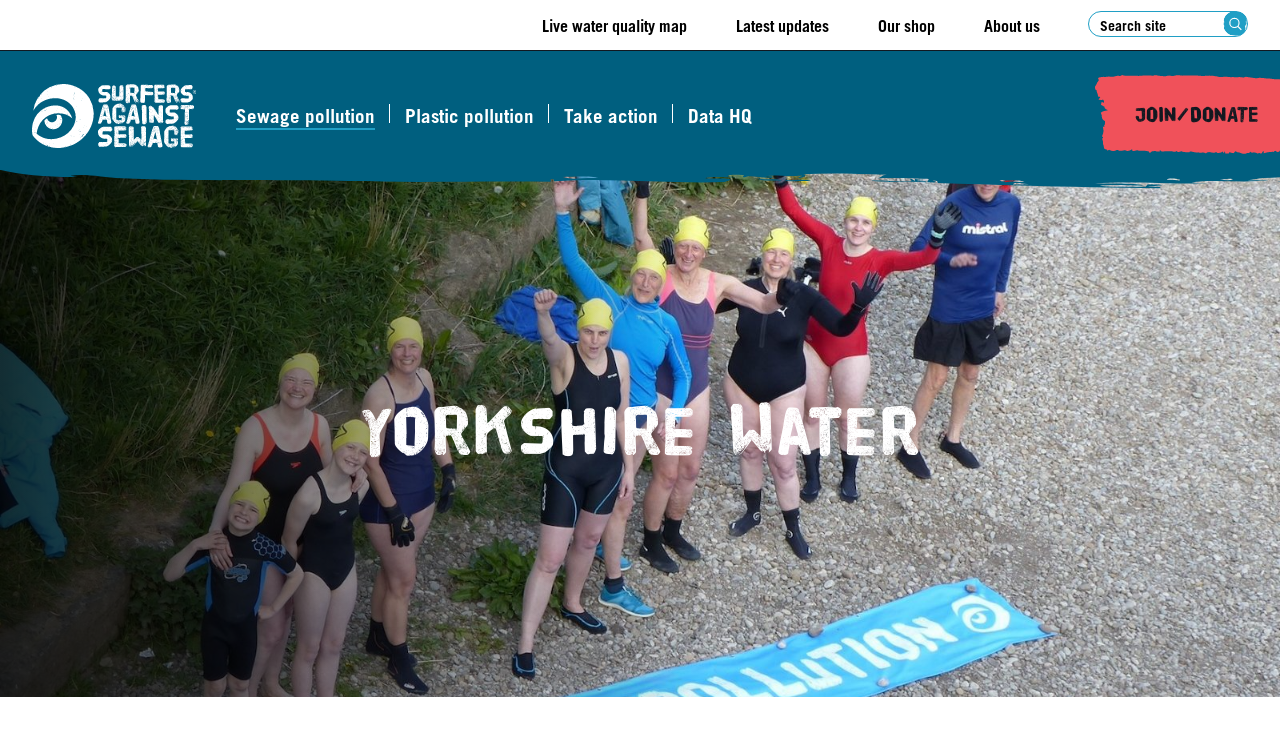

--- FILE ---
content_type: text/html; charset=UTF-8
request_url: https://www.sas.org.uk/water-quality/water-companies-shocking-stats/englands-water-companies/yorkshire-water/
body_size: 221969
content:












<!DOCTYPE html>
<!--[if IE]> <html lang="en" class="no-js ie"> <![endif]-->
<!--[if !IE]><!--> <html lang="en" class="no-js"> <!--<![endif]-->
    <head>
                    <link rel="preconnect" href="https://ajax.googleapis.com/" crossorigin>
            <link rel="dns-prefetch" href="https://ajax.googleapis.com/">
            <meta charset="utf-8">
<script type="text/javascript">
/* <![CDATA[ */
var gform;gform||(document.addEventListener("gform_main_scripts_loaded",function(){gform.scriptsLoaded=!0}),document.addEventListener("gform/theme/scripts_loaded",function(){gform.themeScriptsLoaded=!0}),window.addEventListener("DOMContentLoaded",function(){gform.domLoaded=!0}),gform={domLoaded:!1,scriptsLoaded:!1,themeScriptsLoaded:!1,isFormEditor:()=>"function"==typeof InitializeEditor,callIfLoaded:function(o){return!(!gform.domLoaded||!gform.scriptsLoaded||!gform.themeScriptsLoaded&&!gform.isFormEditor()||(gform.isFormEditor()&&console.warn("The use of gform.initializeOnLoaded() is deprecated in the form editor context and will be removed in Gravity Forms 3.1."),o(),0))},initializeOnLoaded:function(o){gform.callIfLoaded(o)||(document.addEventListener("gform_main_scripts_loaded",()=>{gform.scriptsLoaded=!0,gform.callIfLoaded(o)}),document.addEventListener("gform/theme/scripts_loaded",()=>{gform.themeScriptsLoaded=!0,gform.callIfLoaded(o)}),window.addEventListener("DOMContentLoaded",()=>{gform.domLoaded=!0,gform.callIfLoaded(o)}))},hooks:{action:{},filter:{}},addAction:function(o,r,e,t){gform.addHook("action",o,r,e,t)},addFilter:function(o,r,e,t){gform.addHook("filter",o,r,e,t)},doAction:function(o){gform.doHook("action",o,arguments)},applyFilters:function(o){return gform.doHook("filter",o,arguments)},removeAction:function(o,r){gform.removeHook("action",o,r)},removeFilter:function(o,r,e){gform.removeHook("filter",o,r,e)},addHook:function(o,r,e,t,n){null==gform.hooks[o][r]&&(gform.hooks[o][r]=[]);var d=gform.hooks[o][r];null==n&&(n=r+"_"+d.length),gform.hooks[o][r].push({tag:n,callable:e,priority:t=null==t?10:t})},doHook:function(r,o,e){var t;if(e=Array.prototype.slice.call(e,1),null!=gform.hooks[r][o]&&((o=gform.hooks[r][o]).sort(function(o,r){return o.priority-r.priority}),o.forEach(function(o){"function"!=typeof(t=o.callable)&&(t=window[t]),"action"==r?t.apply(null,e):e[0]=t.apply(null,e)})),"filter"==r)return e[0]},removeHook:function(o,r,t,n){var e;null!=gform.hooks[o][r]&&(e=(e=gform.hooks[o][r]).filter(function(o,r,e){return!!(null!=n&&n!=o.tag||null!=t&&t!=o.priority)}),gform.hooks[o][r]=e)}});
/* ]]> */
</script>

            <meta http-equiv="x-ua-compatible" content="ie=edge">
            <meta name="viewport" content="width=device-width, initial-scale=1, shrink-to-fit=no">
            <meta name="HandheldFriendly" content="True">

            <link rel="preload" as="font" crossorigin="crossorigin" type="font/woff" href="https://www.sas.org.uk/wp-content/themes/surfers/assets/webfonts/hvd-poster/hvd_poster_webfont.woff" />
<link rel="preload" as="font" crossorigin="crossorigin" type="font/woff" href="https://www.sas.org.uk/wp-content/themes/surfers/assets/webfonts/TradeGothicLTProBold/font.woff" />
<link rel="preload" as="font" crossorigin="crossorigin" type="font/woff2" href="https://www.sas.org.uk/wp-content/themes/surfers/assets/webfonts/TradeGothicLTProBold/font.woff2" />
<link rel="preload" as="font" crossorigin="crossorigin" type="font/woff" href="https://www.sas.org.uk/wp-content/themes/surfers/assets/webfonts/TradeGothicLTProLight/font.woff" />
<link rel="preload" as="font" crossorigin="crossorigin" type="font/woff2" href="https://www.sas.org.uk/wp-content/themes/surfers/assets/webfonts/TradeGothicLTProLight/font.woff2" />


                        <meta name="apple-mobile-web-app-capable" content="yes">
            <meta name="apple-mobile-web-app-status-bar-style" content="black-translucent">
            <meta name="apple-mobile-web-app-title" content="Surfers Against Sewage">
            <link rel="apple-touch-icon" sizes="180x180" href="https://www.sas.org.uk/wp-content/themes/surfers/assets/images/apple-touch-icon.png">

                        <meta name="mobile-web-app-capable" content="yes">
            <meta name="theme-color" content="#263238">

                        <link rel="icon" type="image/png" href="https://www.sas.org.uk/wp-content/themes/surfers/assets/images/favicon-32x32.png" sizes="32x32">
            <link rel="icon" type="image/png" href="https://www.sas.org.uk/wp-content/themes/surfers/assets/images/favicon-16x16.png" sizes="16x16">
            <link rel="mask-icon" href="https://www.sas.org.uk/wp-content/themes/surfers/assets/images/safari-pinned-tab.svg" color="#263238">
            <link rel="shortcut icon" href="https://www.sas.org.uk/wp-content/themes/surfers/assets/images/favicon.ico">
            <meta name="msapplication-config" content="https://www.sas.org.uk/wp-content/themes/surfers/assets/images/browserconfig.xml">

                        
						<title>Yorkshire Water - Surfers Against Sewage</title>

<!-- The SEO Framework by Sybre Waaijer -->
<meta name="robots" content="max-snippet:-1,max-image-preview:large,max-video-preview:-1" />
<link rel="canonical" href="https://www.sas.org.uk/water-quality/water-companies-shocking-stats/englands-water-companies/yorkshire-water/" />
<meta name="description" content="Learn more about Yorkshire Water and its performance on the issue of sewage pollution." />
<meta property="og:type" content="website" />
<meta property="og:locale" content="en_US" />
<meta property="og:site_name" content="Surfers Against Sewage" />
<meta property="og:title" content="Yorkshire Water" />
<meta property="og:description" content="Learn more about Yorkshire Water and its performance on the issue of sewage pollution." />
<meta property="og:url" content="https://www.sas.org.uk/water-quality/water-companies-shocking-stats/englands-water-companies/yorkshire-water/" />
<meta property="og:image" content="https://www.sas.org.uk/wp-content/uploads/2023/03/Becky-Malby-3-1300x900.jpg" />
<meta property="og:image:width" content="1600" />
<meta property="og:image:height" content="1201" />
<meta name="twitter:card" content="summary_large_image" />
<meta name="twitter:title" content="Yorkshire Water" />
<meta name="twitter:description" content="Learn more about Yorkshire Water and its performance on the issue of sewage pollution." />
<meta name="twitter:image" content="https://www.sas.org.uk/wp-content/uploads/2023/03/Becky-Malby-3-1300x900.jpg" />
<script type="application/ld+json">{"@context":"https://schema.org","@graph":[{"@type":"WebSite","@id":"https://www.sas.org.uk/#/schema/WebSite","url":"https://www.sas.org.uk/","name":"Surfers Against Sewage","description":"Surfers Against Sewage is a grassroots environmental charity, dedicated to the protection of the ocean, waves, beaches and wildlife.","inLanguage":"en-US","potentialAction":{"@type":"SearchAction","target":{"@type":"EntryPoint","urlTemplate":"https://www.sas.org.uk/search/{search_term_string}/"},"query-input":"required name=search_term_string"},"publisher":{"@type":"Organization","@id":"https://www.sas.org.uk/#/schema/Organization","name":"Surfers Against Sewage","url":"https://www.sas.org.uk/"}},{"@type":"WebPage","@id":"https://www.sas.org.uk/water-quality/water-companies-shocking-stats/englands-water-companies/yorkshire-water/","url":"https://www.sas.org.uk/water-quality/water-companies-shocking-stats/englands-water-companies/yorkshire-water/","name":"Yorkshire Water - Surfers Against Sewage","description":"Learn more about Yorkshire Water and its performance on the issue of sewage pollution.","inLanguage":"en-US","isPartOf":{"@id":"https://www.sas.org.uk/#/schema/WebSite"},"breadcrumb":{"@type":"BreadcrumbList","@id":"https://www.sas.org.uk/#/schema/BreadcrumbList","itemListElement":[{"@type":"ListItem","position":1,"item":"https://www.sas.org.uk/","name":"Surfers Against Sewage"},{"@type":"ListItem","position":2,"item":"https://www.sas.org.uk/water-quality/","name":"Sewage pollution"},{"@type":"ListItem","position":3,"item":"https://www.sas.org.uk/water-quality/water-companies-shocking-stats/","name":"Water Companies: Shocking Stats"},{"@type":"ListItem","position":4,"item":"https://www.sas.org.uk/water-quality/water-companies-shocking-stats/englands-water-companies/","name":"England’s Water Companies"},{"@type":"ListItem","position":5,"name":"Yorkshire Water"}]},"potentialAction":{"@type":"ReadAction","target":"https://www.sas.org.uk/water-quality/water-companies-shocking-stats/englands-water-companies/yorkshire-water/"}}]}</script>
<!-- / The SEO Framework by Sybre Waaijer | 6.73ms meta | 0.16ms boot -->

<link rel='dns-prefetch' href='//ajax.googleapis.com' />
<link rel='dns-prefetch' href='//cc.cdn.civiccomputing.com' />
<link rel='dns-prefetch' href='//cdnjs.cloudflare.com' />
<link rel='dns-prefetch' href='//challenges.cloudflare.com' />
<link rel="alternate" title="oEmbed (JSON)" type="application/json+oembed" href="https://www.sas.org.uk/wp-json/oembed/1.0/embed?url=https%3A%2F%2Fwww.sas.org.uk%2Fwater-quality%2Fwater-companies-shocking-stats%2Fenglands-water-companies%2Fyorkshire-water%2F" />
<link rel="alternate" title="oEmbed (XML)" type="text/xml+oembed" href="https://www.sas.org.uk/wp-json/oembed/1.0/embed?url=https%3A%2F%2Fwww.sas.org.uk%2Fwater-quality%2Fwater-companies-shocking-stats%2Fenglands-water-companies%2Fyorkshire-water%2F&#038;format=xml" />
<style id='wp-img-auto-sizes-contain-inline-css' type='text/css'>
img:is([sizes=auto i],[sizes^="auto," i]){contain-intrinsic-size:3000px 1500px}
/*# sourceURL=wp-img-auto-sizes-contain-inline-css */
</style>
<link rel='stylesheet' id='dashicons-css' href='https://www.sas.org.uk/wp-includes/css/dashicons.min.css?ver=6.9' type='text/css' media='all' />
<link rel='stylesheet' id='gform_apc_theme-css' href='https://www.sas.org.uk/wp-content/plugins/gravityformsadvancedpostcreation/assets/css/dist/theme.min.css?ver=1.6.1' type='text/css' media='all' />
<style id='wp-emoji-styles-inline-css' type='text/css'>

	img.wp-smiley, img.emoji {
		display: inline !important;
		border: none !important;
		box-shadow: none !important;
		height: 1em !important;
		width: 1em !important;
		margin: 0 0.07em !important;
		vertical-align: -0.1em !important;
		background: none !important;
		padding: 0 !important;
	}
/*# sourceURL=wp-emoji-styles-inline-css */
</style>
<style id='wp-block-library-inline-css' type='text/css'>
:root{--wp-block-synced-color:#7a00df;--wp-block-synced-color--rgb:122,0,223;--wp-bound-block-color:var(--wp-block-synced-color);--wp-editor-canvas-background:#ddd;--wp-admin-theme-color:#007cba;--wp-admin-theme-color--rgb:0,124,186;--wp-admin-theme-color-darker-10:#006ba1;--wp-admin-theme-color-darker-10--rgb:0,107,160.5;--wp-admin-theme-color-darker-20:#005a87;--wp-admin-theme-color-darker-20--rgb:0,90,135;--wp-admin-border-width-focus:2px}@media (min-resolution:192dpi){:root{--wp-admin-border-width-focus:1.5px}}.wp-element-button{cursor:pointer}:root .has-very-light-gray-background-color{background-color:#eee}:root .has-very-dark-gray-background-color{background-color:#313131}:root .has-very-light-gray-color{color:#eee}:root .has-very-dark-gray-color{color:#313131}:root .has-vivid-green-cyan-to-vivid-cyan-blue-gradient-background{background:linear-gradient(135deg,#00d084,#0693e3)}:root .has-purple-crush-gradient-background{background:linear-gradient(135deg,#34e2e4,#4721fb 50%,#ab1dfe)}:root .has-hazy-dawn-gradient-background{background:linear-gradient(135deg,#faaca8,#dad0ec)}:root .has-subdued-olive-gradient-background{background:linear-gradient(135deg,#fafae1,#67a671)}:root .has-atomic-cream-gradient-background{background:linear-gradient(135deg,#fdd79a,#004a59)}:root .has-nightshade-gradient-background{background:linear-gradient(135deg,#330968,#31cdcf)}:root .has-midnight-gradient-background{background:linear-gradient(135deg,#020381,#2874fc)}:root{--wp--preset--font-size--normal:16px;--wp--preset--font-size--huge:42px}.has-regular-font-size{font-size:1em}.has-larger-font-size{font-size:2.625em}.has-normal-font-size{font-size:var(--wp--preset--font-size--normal)}.has-huge-font-size{font-size:var(--wp--preset--font-size--huge)}.has-text-align-center{text-align:center}.has-text-align-left{text-align:left}.has-text-align-right{text-align:right}.has-fit-text{white-space:nowrap!important}#end-resizable-editor-section{display:none}.aligncenter{clear:both}.items-justified-left{justify-content:flex-start}.items-justified-center{justify-content:center}.items-justified-right{justify-content:flex-end}.items-justified-space-between{justify-content:space-between}.screen-reader-text{border:0;clip-path:inset(50%);height:1px;margin:-1px;overflow:hidden;padding:0;position:absolute;width:1px;word-wrap:normal!important}.screen-reader-text:focus{background-color:#ddd;clip-path:none;color:#444;display:block;font-size:1em;height:auto;left:5px;line-height:normal;padding:15px 23px 14px;text-decoration:none;top:5px;width:auto;z-index:100000}html :where(.has-border-color){border-style:solid}html :where([style*=border-top-color]){border-top-style:solid}html :where([style*=border-right-color]){border-right-style:solid}html :where([style*=border-bottom-color]){border-bottom-style:solid}html :where([style*=border-left-color]){border-left-style:solid}html :where([style*=border-width]){border-style:solid}html :where([style*=border-top-width]){border-top-style:solid}html :where([style*=border-right-width]){border-right-style:solid}html :where([style*=border-bottom-width]){border-bottom-style:solid}html :where([style*=border-left-width]){border-left-style:solid}html :where(img[class*=wp-image-]){height:auto;max-width:100%}:where(figure){margin:0 0 1em}html :where(.is-position-sticky){--wp-admin--admin-bar--position-offset:var(--wp-admin--admin-bar--height,0px)}@media screen and (max-width:600px){html :where(.is-position-sticky){--wp-admin--admin-bar--position-offset:0px}}

/*# sourceURL=wp-block-library-inline-css */
</style><style id='global-styles-inline-css' type='text/css'>
:root{--wp--preset--aspect-ratio--square: 1;--wp--preset--aspect-ratio--4-3: 4/3;--wp--preset--aspect-ratio--3-4: 3/4;--wp--preset--aspect-ratio--3-2: 3/2;--wp--preset--aspect-ratio--2-3: 2/3;--wp--preset--aspect-ratio--16-9: 16/9;--wp--preset--aspect-ratio--9-16: 9/16;--wp--preset--color--black: #000000;--wp--preset--color--cyan-bluish-gray: #abb8c3;--wp--preset--color--white: #ffffff;--wp--preset--color--pale-pink: #f78da7;--wp--preset--color--vivid-red: #cf2e2e;--wp--preset--color--luminous-vivid-orange: #ff6900;--wp--preset--color--luminous-vivid-amber: #fcb900;--wp--preset--color--light-green-cyan: #7bdcb5;--wp--preset--color--vivid-green-cyan: #00d084;--wp--preset--color--pale-cyan-blue: #8ed1fc;--wp--preset--color--vivid-cyan-blue: #0693e3;--wp--preset--color--vivid-purple: #9b51e0;--wp--preset--gradient--vivid-cyan-blue-to-vivid-purple: linear-gradient(135deg,rgb(6,147,227) 0%,rgb(155,81,224) 100%);--wp--preset--gradient--light-green-cyan-to-vivid-green-cyan: linear-gradient(135deg,rgb(122,220,180) 0%,rgb(0,208,130) 100%);--wp--preset--gradient--luminous-vivid-amber-to-luminous-vivid-orange: linear-gradient(135deg,rgb(252,185,0) 0%,rgb(255,105,0) 100%);--wp--preset--gradient--luminous-vivid-orange-to-vivid-red: linear-gradient(135deg,rgb(255,105,0) 0%,rgb(207,46,46) 100%);--wp--preset--gradient--very-light-gray-to-cyan-bluish-gray: linear-gradient(135deg,rgb(238,238,238) 0%,rgb(169,184,195) 100%);--wp--preset--gradient--cool-to-warm-spectrum: linear-gradient(135deg,rgb(74,234,220) 0%,rgb(151,120,209) 20%,rgb(207,42,186) 40%,rgb(238,44,130) 60%,rgb(251,105,98) 80%,rgb(254,248,76) 100%);--wp--preset--gradient--blush-light-purple: linear-gradient(135deg,rgb(255,206,236) 0%,rgb(152,150,240) 100%);--wp--preset--gradient--blush-bordeaux: linear-gradient(135deg,rgb(254,205,165) 0%,rgb(254,45,45) 50%,rgb(107,0,62) 100%);--wp--preset--gradient--luminous-dusk: linear-gradient(135deg,rgb(255,203,112) 0%,rgb(199,81,192) 50%,rgb(65,88,208) 100%);--wp--preset--gradient--pale-ocean: linear-gradient(135deg,rgb(255,245,203) 0%,rgb(182,227,212) 50%,rgb(51,167,181) 100%);--wp--preset--gradient--electric-grass: linear-gradient(135deg,rgb(202,248,128) 0%,rgb(113,206,126) 100%);--wp--preset--gradient--midnight: linear-gradient(135deg,rgb(2,3,129) 0%,rgb(40,116,252) 100%);--wp--preset--font-size--small: 13px;--wp--preset--font-size--medium: 20px;--wp--preset--font-size--large: 36px;--wp--preset--font-size--x-large: 42px;--wp--preset--spacing--20: 0.44rem;--wp--preset--spacing--30: 0.67rem;--wp--preset--spacing--40: 1rem;--wp--preset--spacing--50: 1.5rem;--wp--preset--spacing--60: 2.25rem;--wp--preset--spacing--70: 3.38rem;--wp--preset--spacing--80: 5.06rem;--wp--preset--shadow--natural: 6px 6px 9px rgba(0, 0, 0, 0.2);--wp--preset--shadow--deep: 12px 12px 50px rgba(0, 0, 0, 0.4);--wp--preset--shadow--sharp: 6px 6px 0px rgba(0, 0, 0, 0.2);--wp--preset--shadow--outlined: 6px 6px 0px -3px rgb(255, 255, 255), 6px 6px rgb(0, 0, 0);--wp--preset--shadow--crisp: 6px 6px 0px rgb(0, 0, 0);}:where(.is-layout-flex){gap: 0.5em;}:where(.is-layout-grid){gap: 0.5em;}body .is-layout-flex{display: flex;}.is-layout-flex{flex-wrap: wrap;align-items: center;}.is-layout-flex > :is(*, div){margin: 0;}body .is-layout-grid{display: grid;}.is-layout-grid > :is(*, div){margin: 0;}:where(.wp-block-columns.is-layout-flex){gap: 2em;}:where(.wp-block-columns.is-layout-grid){gap: 2em;}:where(.wp-block-post-template.is-layout-flex){gap: 1.25em;}:where(.wp-block-post-template.is-layout-grid){gap: 1.25em;}.has-black-color{color: var(--wp--preset--color--black) !important;}.has-cyan-bluish-gray-color{color: var(--wp--preset--color--cyan-bluish-gray) !important;}.has-white-color{color: var(--wp--preset--color--white) !important;}.has-pale-pink-color{color: var(--wp--preset--color--pale-pink) !important;}.has-vivid-red-color{color: var(--wp--preset--color--vivid-red) !important;}.has-luminous-vivid-orange-color{color: var(--wp--preset--color--luminous-vivid-orange) !important;}.has-luminous-vivid-amber-color{color: var(--wp--preset--color--luminous-vivid-amber) !important;}.has-light-green-cyan-color{color: var(--wp--preset--color--light-green-cyan) !important;}.has-vivid-green-cyan-color{color: var(--wp--preset--color--vivid-green-cyan) !important;}.has-pale-cyan-blue-color{color: var(--wp--preset--color--pale-cyan-blue) !important;}.has-vivid-cyan-blue-color{color: var(--wp--preset--color--vivid-cyan-blue) !important;}.has-vivid-purple-color{color: var(--wp--preset--color--vivid-purple) !important;}.has-black-background-color{background-color: var(--wp--preset--color--black) !important;}.has-cyan-bluish-gray-background-color{background-color: var(--wp--preset--color--cyan-bluish-gray) !important;}.has-white-background-color{background-color: var(--wp--preset--color--white) !important;}.has-pale-pink-background-color{background-color: var(--wp--preset--color--pale-pink) !important;}.has-vivid-red-background-color{background-color: var(--wp--preset--color--vivid-red) !important;}.has-luminous-vivid-orange-background-color{background-color: var(--wp--preset--color--luminous-vivid-orange) !important;}.has-luminous-vivid-amber-background-color{background-color: var(--wp--preset--color--luminous-vivid-amber) !important;}.has-light-green-cyan-background-color{background-color: var(--wp--preset--color--light-green-cyan) !important;}.has-vivid-green-cyan-background-color{background-color: var(--wp--preset--color--vivid-green-cyan) !important;}.has-pale-cyan-blue-background-color{background-color: var(--wp--preset--color--pale-cyan-blue) !important;}.has-vivid-cyan-blue-background-color{background-color: var(--wp--preset--color--vivid-cyan-blue) !important;}.has-vivid-purple-background-color{background-color: var(--wp--preset--color--vivid-purple) !important;}.has-black-border-color{border-color: var(--wp--preset--color--black) !important;}.has-cyan-bluish-gray-border-color{border-color: var(--wp--preset--color--cyan-bluish-gray) !important;}.has-white-border-color{border-color: var(--wp--preset--color--white) !important;}.has-pale-pink-border-color{border-color: var(--wp--preset--color--pale-pink) !important;}.has-vivid-red-border-color{border-color: var(--wp--preset--color--vivid-red) !important;}.has-luminous-vivid-orange-border-color{border-color: var(--wp--preset--color--luminous-vivid-orange) !important;}.has-luminous-vivid-amber-border-color{border-color: var(--wp--preset--color--luminous-vivid-amber) !important;}.has-light-green-cyan-border-color{border-color: var(--wp--preset--color--light-green-cyan) !important;}.has-vivid-green-cyan-border-color{border-color: var(--wp--preset--color--vivid-green-cyan) !important;}.has-pale-cyan-blue-border-color{border-color: var(--wp--preset--color--pale-cyan-blue) !important;}.has-vivid-cyan-blue-border-color{border-color: var(--wp--preset--color--vivid-cyan-blue) !important;}.has-vivid-purple-border-color{border-color: var(--wp--preset--color--vivid-purple) !important;}.has-vivid-cyan-blue-to-vivid-purple-gradient-background{background: var(--wp--preset--gradient--vivid-cyan-blue-to-vivid-purple) !important;}.has-light-green-cyan-to-vivid-green-cyan-gradient-background{background: var(--wp--preset--gradient--light-green-cyan-to-vivid-green-cyan) !important;}.has-luminous-vivid-amber-to-luminous-vivid-orange-gradient-background{background: var(--wp--preset--gradient--luminous-vivid-amber-to-luminous-vivid-orange) !important;}.has-luminous-vivid-orange-to-vivid-red-gradient-background{background: var(--wp--preset--gradient--luminous-vivid-orange-to-vivid-red) !important;}.has-very-light-gray-to-cyan-bluish-gray-gradient-background{background: var(--wp--preset--gradient--very-light-gray-to-cyan-bluish-gray) !important;}.has-cool-to-warm-spectrum-gradient-background{background: var(--wp--preset--gradient--cool-to-warm-spectrum) !important;}.has-blush-light-purple-gradient-background{background: var(--wp--preset--gradient--blush-light-purple) !important;}.has-blush-bordeaux-gradient-background{background: var(--wp--preset--gradient--blush-bordeaux) !important;}.has-luminous-dusk-gradient-background{background: var(--wp--preset--gradient--luminous-dusk) !important;}.has-pale-ocean-gradient-background{background: var(--wp--preset--gradient--pale-ocean) !important;}.has-electric-grass-gradient-background{background: var(--wp--preset--gradient--electric-grass) !important;}.has-midnight-gradient-background{background: var(--wp--preset--gradient--midnight) !important;}.has-small-font-size{font-size: var(--wp--preset--font-size--small) !important;}.has-medium-font-size{font-size: var(--wp--preset--font-size--medium) !important;}.has-large-font-size{font-size: var(--wp--preset--font-size--large) !important;}.has-x-large-font-size{font-size: var(--wp--preset--font-size--x-large) !important;}
/*# sourceURL=global-styles-inline-css */
</style>

<style id='classic-theme-styles-inline-css' type='text/css'>
/*! This file is auto-generated */
.wp-block-button__link{color:#fff;background-color:#32373c;border-radius:9999px;box-shadow:none;text-decoration:none;padding:calc(.667em + 2px) calc(1.333em + 2px);font-size:1.125em}.wp-block-file__button{background:#32373c;color:#fff;text-decoration:none}
/*# sourceURL=/wp-includes/css/classic-themes.min.css */
</style>
<link rel='stylesheet' id='wp-components-css' href='https://www.sas.org.uk/wp-includes/css/dist/components/style.min.css?ver=6.9' type='text/css' media='all' />
<link rel='stylesheet' id='wp-preferences-css' href='https://www.sas.org.uk/wp-includes/css/dist/preferences/style.min.css?ver=6.9' type='text/css' media='all' />
<link rel='stylesheet' id='wp-block-editor-css' href='https://www.sas.org.uk/wp-includes/css/dist/block-editor/style.min.css?ver=6.9' type='text/css' media='all' />
<link rel='stylesheet' id='popup-maker-block-library-style-css' href='https://www.sas.org.uk/wp-content/plugins/popup-maker/dist/packages/block-library-style.css?ver=dbea705cfafe089d65f1' type='text/css' media='all' />
<link rel='stylesheet' id='Surfers_Theme-css' href='https://www.sas.org.uk/wp-content/themes/surfers/assets/css/style.css?ver=1765957681' type='text/css' media='screen' />
<link rel='stylesheet' id='Surfers_Theme_print-css' href='https://www.sas.org.uk/wp-content/themes/surfers/assets/css/print.css?ver=1765899442' type='text/css' media='print' />
<link rel='stylesheet' id='gravity-forms-power-automate-css' href='https://www.sas.org.uk/wp-content/plugins/gravity-forms-power-automate/public/css/gravity-forms-power-automate-public.css?ver=2.0.1' type='text/css' media='all' />
<link rel='stylesheet' id='popup-maker-site-css' href='https://www.sas.org.uk/wp-content/plugins/popup-maker/dist/assets/site.css?ver=1.21.5' type='text/css' media='all' />
<style id='popup-maker-site-inline-css' type='text/css'>
/* Popup Theme 897: Default Theme */
.pum-theme-897, .pum-theme-default-theme { background-color: rgba( 32, 159, 197, 0.49 ) } 
.pum-theme-897 .pum-container, .pum-theme-default-theme .pum-container { padding: 19px; border-radius: 12px; border: 1px none #000000; box-shadow: 1px 1px 3px 0px rgba( 2, 2, 2, 0.23 ); background-color: rgba( 255, 220, 50, 1.00 ) } 
.pum-theme-897 .pum-title, .pum-theme-default-theme .pum-title { color: #000000; text-align: left; text-shadow: 0px 0px 0px rgba( 2, 2, 2, 0.23 ); font-family: inherit; font-weight: 400; font-size: 37px; line-height: 39px } 
.pum-theme-897 .pum-content, .pum-theme-default-theme .pum-content { color: #000000; font-family: inherit; font-weight: 500 } 
.pum-theme-897 .pum-content + .pum-close, .pum-theme-default-theme .pum-content + .pum-close { position: absolute; height: auto; width: auto; left: auto; right: 0px; bottom: auto; top: 0px; padding: 8px; color: #ffffff; font-family: inherit; font-weight: 400; font-size: 12px; line-height: 36px; border: 1px none #ffffff; border-radius: 0px; box-shadow: 1px 1px 3px 0px rgba( 2, 2, 2, 0.23 ); text-shadow: 0px 0px 0px rgba( 0, 0, 0, 0.23 ); background-color: rgba( 0, 183, 205, 1.00 ) } 

/* Popup Theme 898: Light Box */
.pum-theme-898, .pum-theme-lightbox {  } 
.pum-theme-898 .pum-container, .pum-theme-lightbox .pum-container { padding: px; border-radius: px; border: px  ; box-shadow: px px px px rgba( 255, 255, 255, 0.00 ) } 
.pum-theme-898 .pum-title, .pum-theme-lightbox .pum-title { text-shadow: px px px rgba( 255, 255, 255, 0.00 ); font-size: px; line-height: px } 
.pum-theme-898 .pum-content, .pum-theme-lightbox .pum-content {  } 
.pum-theme-898 .pum-content + .pum-close, .pum-theme-lightbox .pum-content + .pum-close { position: absolute; height: auto; width: auto; left: auto; right: auto; bottom: auto; top: auto; padding: px; font-size: px; line-height: px; border: px  ; border-radius: px; box-shadow: px px px px rgba( 255, 255, 255, 0.00 ); text-shadow: px px px rgba( 255, 255, 255, 0.00 ) } 

/* Popup Theme 899: Enterprise Blue */
.pum-theme-899, .pum-theme-enterprise-blue {  } 
.pum-theme-899 .pum-container, .pum-theme-enterprise-blue .pum-container { padding: px; border-radius: px; border: px  ; box-shadow: px px px px rgba( 255, 255, 255, 0.00 ) } 
.pum-theme-899 .pum-title, .pum-theme-enterprise-blue .pum-title { text-shadow: px px px rgba( 255, 255, 255, 0.00 ); font-size: px; line-height: px } 
.pum-theme-899 .pum-content, .pum-theme-enterprise-blue .pum-content {  } 
.pum-theme-899 .pum-content + .pum-close, .pum-theme-enterprise-blue .pum-content + .pum-close { position: absolute; height: auto; width: auto; left: auto; right: auto; bottom: auto; top: auto; padding: px; font-size: px; line-height: px; border: px  ; border-radius: px; box-shadow: px px px px rgba( 255, 255, 255, 0.00 ); text-shadow: px px px rgba( 255, 255, 255, 0.00 ) } 

/* Popup Theme 900: Hello Box */
.pum-theme-900, .pum-theme-hello-box {  } 
.pum-theme-900 .pum-container, .pum-theme-hello-box .pum-container { padding: px; border-radius: px; border: px  ; box-shadow: px px px px rgba( 255, 255, 255, 0.00 ) } 
.pum-theme-900 .pum-title, .pum-theme-hello-box .pum-title { text-shadow: px px px rgba( 255, 255, 255, 0.00 ); font-size: px; line-height: px } 
.pum-theme-900 .pum-content, .pum-theme-hello-box .pum-content {  } 
.pum-theme-900 .pum-content + .pum-close, .pum-theme-hello-box .pum-content + .pum-close { position: absolute; height: auto; width: auto; left: auto; right: auto; bottom: auto; top: auto; padding: px; font-size: px; line-height: px; border: px  ; border-radius: px; box-shadow: px px px px rgba( 255, 255, 255, 0.00 ); text-shadow: px px px rgba( 255, 255, 255, 0.00 ) } 

/* Popup Theme 901: Cutting Edge */
.pum-theme-901, .pum-theme-cutting-edge {  } 
.pum-theme-901 .pum-container, .pum-theme-cutting-edge .pum-container { padding: px; border-radius: px; border: px  ; box-shadow: px px px px rgba( 255, 255, 255, 0.00 ) } 
.pum-theme-901 .pum-title, .pum-theme-cutting-edge .pum-title { text-shadow: px px px rgba( 255, 255, 255, 0.00 ); font-size: px; line-height: px } 
.pum-theme-901 .pum-content, .pum-theme-cutting-edge .pum-content {  } 
.pum-theme-901 .pum-content + .pum-close, .pum-theme-cutting-edge .pum-content + .pum-close { position: absolute; height: auto; width: auto; left: auto; right: auto; bottom: auto; top: auto; padding: px; font-size: px; line-height: px; border: px  ; border-radius: px; box-shadow: px px px px rgba( 255, 255, 255, 0.00 ); text-shadow: px px px rgba( 255, 255, 255, 0.00 ) } 

/* Popup Theme 902: Framed Border */
.pum-theme-902, .pum-theme-framed-border {  } 
.pum-theme-902 .pum-container, .pum-theme-framed-border .pum-container { padding: px; border-radius: px; border: px  ; box-shadow: px px px px rgba( 255, 255, 255, 0.00 ) } 
.pum-theme-902 .pum-title, .pum-theme-framed-border .pum-title { text-shadow: px px px rgba( 255, 255, 255, 0.00 ); font-size: px; line-height: px } 
.pum-theme-902 .pum-content, .pum-theme-framed-border .pum-content {  } 
.pum-theme-902 .pum-content + .pum-close, .pum-theme-framed-border .pum-content + .pum-close { position: absolute; height: auto; width: auto; left: auto; right: auto; bottom: auto; top: auto; padding: px; font-size: px; line-height: px; border: px  ; border-radius: px; box-shadow: px px px px rgba( 255, 255, 255, 0.00 ); text-shadow: px px px rgba( 255, 255, 255, 0.00 ) } 

/* Popup Theme 903: Floating Bar - Soft Blue */
.pum-theme-903, .pum-theme-floating-bar {  } 
.pum-theme-903 .pum-container, .pum-theme-floating-bar .pum-container { padding: px; border-radius: px; border: px  ; box-shadow: px px px px rgba( 255, 255, 255, 0.00 ) } 
.pum-theme-903 .pum-title, .pum-theme-floating-bar .pum-title { text-shadow: px px px rgba( 255, 255, 255, 0.00 ); font-size: px; line-height: px } 
.pum-theme-903 .pum-content, .pum-theme-floating-bar .pum-content {  } 
.pum-theme-903 .pum-content + .pum-close, .pum-theme-floating-bar .pum-content + .pum-close { position: absolute; height: auto; width: auto; left: auto; right: auto; bottom: auto; top: auto; padding: px; font-size: px; line-height: px; border: px  ; border-radius: px; box-shadow: px px px px rgba( 255, 255, 255, 0.00 ); text-shadow: px px px rgba( 255, 255, 255, 0.00 ) } 

/* Popup Theme 904: Content Only - For use with page builders or block editor */
.pum-theme-904, .pum-theme-content-only {  } 
.pum-theme-904 .pum-container, .pum-theme-content-only .pum-container { padding: px; border-radius: px; border: px  ; box-shadow: px px px px rgba( 255, 255, 255, 0.00 ) } 
.pum-theme-904 .pum-title, .pum-theme-content-only .pum-title { text-shadow: px px px rgba( 255, 255, 255, 0.00 ); font-size: px; line-height: px } 
.pum-theme-904 .pum-content, .pum-theme-content-only .pum-content {  } 
.pum-theme-904 .pum-content + .pum-close, .pum-theme-content-only .pum-content + .pum-close { position: absolute; height: auto; width: auto; left: auto; right: auto; bottom: auto; top: auto; padding: px; font-size: px; line-height: px; border: px  ; border-radius: px; box-shadow: px px px px rgba( 255, 255, 255, 0.00 ); text-shadow: px px px rgba( 255, 255, 255, 0.00 ) } 

#pum-169772 {z-index: 1999999999}
#pum-150865 {z-index: 1999999999}
#pum-161774 {z-index: 1999999999}
#pum-157846 {z-index: 1999999999}
#pum-151420 {z-index: 1999999999}
#pum-149779 {z-index: 1999999999}
#pum-149763 {z-index: 1999999999}
#pum-906 {z-index: 1999999999}
#pum-905 {z-index: 1999999999}

/*# sourceURL=popup-maker-site-inline-css */
</style>
<link rel='stylesheet' id='gform_basic-css' href='https://www.sas.org.uk/wp-content/plugins/gravityforms/assets/css/dist/basic.min.css?ver=2.9.25' type='text/css' media='all' />
<link rel='stylesheet' id='gform_theme_components-css' href='https://www.sas.org.uk/wp-content/plugins/gravityforms/assets/css/dist/theme-components.min.css?ver=2.9.25' type='text/css' media='all' />
<link rel='stylesheet' id='gform_theme-css' href='https://www.sas.org.uk/wp-content/plugins/gravityforms/assets/css/dist/theme.min.css?ver=2.9.25' type='text/css' media='all' />
<script type="text/javascript" src="https://www.sas.org.uk/wp-includes/js/dist/hooks.min.js?ver=dd5603f07f9220ed27f1" id="wp-hooks-js"></script>
<script type="text/javascript" src="https://www.sas.org.uk/wp-includes/js/dist/i18n.min.js?ver=c26c3dc7bed366793375" id="wp-i18n-js"></script>
<script type="text/javascript" id="wp-i18n-js-after">
/* <![CDATA[ */
wp.i18n.setLocaleData( { 'text direction\u0004ltr': [ 'ltr' ] } );
//# sourceURL=wp-i18n-js-after
/* ]]> */
</script>
<script type="text/javascript" src="https://ajax.googleapis.com/ajax/libs/jquery/3.6.0/jquery.min.js?ver=3.6.0" id="jquery-js"></script>
<script type="text/javascript" defer='defer' src="https://www.sas.org.uk/wp-content/plugins/gravityforms/js/jquery.json.min.js?ver=2.9.25" id="gform_json-js"></script>
<script type="text/javascript" id="gform_gravityforms-js-extra">
/* <![CDATA[ */
var gf_legacy = {"is_legacy":""};
var gf_global = {"gf_currency_config":{"name":"Pound Sterling","symbol_left":"&#163;","symbol_right":"","symbol_padding":" ","thousand_separator":",","decimal_separator":".","decimals":2,"code":"GBP"},"base_url":"https://www.sas.org.uk/wp-content/plugins/gravityforms","number_formats":[],"spinnerUrl":"https://www.sas.org.uk/wp-content/plugins/gravityforms/images/spinner.svg","version_hash":"d82a4717686bd1cbc63534a7e13af024","strings":{"newRowAdded":"New row added.","rowRemoved":"Row removed","formSaved":"The form has been saved.  The content contains the link to return and complete the form."}};
var gf_global = {"gf_currency_config":{"name":"Pound Sterling","symbol_left":"&#163;","symbol_right":"","symbol_padding":" ","thousand_separator":",","decimal_separator":".","decimals":2,"code":"GBP"},"base_url":"https://www.sas.org.uk/wp-content/plugins/gravityforms","number_formats":[],"spinnerUrl":"https://www.sas.org.uk/wp-content/plugins/gravityforms/images/spinner.svg","version_hash":"d82a4717686bd1cbc63534a7e13af024","strings":{"newRowAdded":"New row added.","rowRemoved":"Row removed","formSaved":"The form has been saved.  The content contains the link to return and complete the form."}};
var gf_global = {"gf_currency_config":{"name":"Pound Sterling","symbol_left":"&#163;","symbol_right":"","symbol_padding":" ","thousand_separator":",","decimal_separator":".","decimals":2,"code":"GBP"},"base_url":"https://www.sas.org.uk/wp-content/plugins/gravityforms","number_formats":[],"spinnerUrl":"https://www.sas.org.uk/wp-content/plugins/gravityforms/images/spinner.svg","version_hash":"d82a4717686bd1cbc63534a7e13af024","strings":{"newRowAdded":"New row added.","rowRemoved":"Row removed","formSaved":"The form has been saved.  The content contains the link to return and complete the form."}};
var gform_i18n = {"datepicker":{"days":{"monday":"Mo","tuesday":"Tu","wednesday":"We","thursday":"Th","friday":"Fr","saturday":"Sa","sunday":"Su"},"months":{"january":"January","february":"February","march":"March","april":"April","may":"May","june":"June","july":"July","august":"August","september":"September","october":"October","november":"November","december":"December"},"firstDay":1,"iconText":"Select date"}};
var gf_legacy_multi = {"48":"","1":""};
var gform_gravityforms = {"strings":{"invalid_file_extension":"This type of file is not allowed. Must be one of the following:","delete_file":"Delete this file","in_progress":"in progress","file_exceeds_limit":"File exceeds size limit","illegal_extension":"This type of file is not allowed.","max_reached":"Maximum number of files reached","unknown_error":"There was a problem while saving the file on the server","currently_uploading":"Please wait for the uploading to complete","cancel":"Cancel","cancel_upload":"Cancel this upload","cancelled":"Cancelled","error":"Error","message":"Message"},"vars":{"images_url":"https://www.sas.org.uk/wp-content/plugins/gravityforms/images"}};
//# sourceURL=gform_gravityforms-js-extra
/* ]]> */
</script>
<script type="text/javascript" defer='defer' src="https://www.sas.org.uk/wp-content/plugins/gravityforms/js/gravityforms.min.js?ver=2.9.25" id="gform_gravityforms-js"></script>
<script type="text/javascript" id="gform_conditional_logic-js-extra">
/* <![CDATA[ */
var gf_legacy = {"is_legacy":""};
//# sourceURL=gform_conditional_logic-js-extra
/* ]]> */
</script>
<script type="text/javascript" defer='defer' src="https://www.sas.org.uk/wp-content/plugins/gravityforms/js/conditional_logic.min.js?ver=2.9.25" id="gform_conditional_logic-js"></script>
<script type="text/javascript" defer='defer' src="https://www.sas.org.uk/wp-content/plugins/gravityforms/assets/js/dist/utils.min.js?ver=48a3755090e76a154853db28fc254681" id="gform_gravityforms_utils-js"></script>
<script type="text/javascript" id="advancedpermissions-conditional_logic_frontend-js-extra">
/* <![CDATA[ */
var permissions = {"endpoints":{"user":"https://www.sas.org.uk/wp-json/permissions/users/me"}};
//# sourceURL=advancedpermissions-conditional_logic_frontend-js-extra
/* ]]> */
</script>
<script type="text/javascript" src="https://www.sas.org.uk/wp-content/plugins/forgravity-advancedpermissions/dist/js/conditional-logic/frontend.min.js?ver=1759888800" id="advancedpermissions-conditional_logic_frontend-js"></script>
<script type="text/javascript" id="gform_apc_shared-js-extra">
/* <![CDATA[ */
var gform_apc_shared = {"i18n":{"untitledPost":"Untitled","published":"Published","draft":"Draft","columnTitle":"Title","columnStatus":"Status","columnDate":"Date","columnActions":"Actions","previousPage":"Previous Page","previousLabel":"Prev","nextPage":"Next Page","nextLabel":"Next","noPostsFoundMessage":"No Editable Posts Found"},"pagination":{"ajax_url":"https://www.sas.org.uk/wp-admin/admin-ajax.php","nonce":"254721dadf"}};
var gform_apc_shared = {"i18n":{"untitledPost":"Untitled","published":"Published","draft":"Draft","columnTitle":"Title","columnStatus":"Status","columnDate":"Date","columnActions":"Actions","previousPage":"Previous Page","previousLabel":"Prev","nextPage":"Next Page","nextLabel":"Next","noPostsFoundMessage":"No Editable Posts Found"},"pagination":{"ajax_url":"https://www.sas.org.uk/wp-admin/admin-ajax.php","nonce":"254721dadf"}};
var gform_apc_shared = {"i18n":{"untitledPost":"Untitled","published":"Published","draft":"Draft","columnTitle":"Title","columnStatus":"Status","columnDate":"Date","columnActions":"Actions","previousPage":"Previous Page","previousLabel":"Prev","nextPage":"Next Page","nextLabel":"Next","noPostsFoundMessage":"No Editable Posts Found"},"pagination":{"ajax_url":"https://www.sas.org.uk/wp-admin/admin-ajax.php","nonce":"254721dadf"}};
//# sourceURL=gform_apc_shared-js-extra
/* ]]> */
</script>
<script type="text/javascript" src="https://www.sas.org.uk/wp-content/plugins/gravity-forms-power-automate/public/js/gravity-forms-power-automate-public.js?ver=2.0.1" id="gravity-forms-power-automate-js"></script>
<link rel="EditURI" type="application/rsd+xml" title="RSD" href="https://www.sas.org.uk/xmlrpc.php?rsd" />
		<style type="text/css">
						ol.footnotes>li {list-style-type:decimal;}
						ol.footnotes { color:#666666; }
ol.footnotes li { font-size:80%; }
		</style>
		<style>#ccc-close { display: none !important }</style>		<style type="text/css" id="wp-custom-css">
			.entry-content ul {
    list-style-type: square;
}
.entry-content ol {
    list-style-type: decimal;
	
	/* The hidden popup overlay */
.popup-overlay {
    display: none;
    position: fixed;
    top: 0;
    left: 0;
    width: 100%;
    height: 100%;
    background-color: rgba(0, 0, 0, 0.8);
    z-index: 1000;
}

/* Popup content box */
.popup-content {
    position: relative;
    margin: 100px auto;
    padding: 20px;
    background-color: white;
    width: 50%;
    max-width: 600px;
    text-align: center;
}

/* The image inside the popup */
.popup-content img {
    width: 100%;
    height: auto;
}

/* Close button */
.close-popup {
    position: absolute;
    top: 10px;
    right: 20px;
    font-size: 30px;
    font-weight: bold;
    cursor: pointer;
    color: #333;
}align-content		</style>
		

							<!-- Google Tag Manager -->
				<script>
				(function(w, d, s, l, i) {
					w[l] = w[l] || [];
					w[l].push({
						'gtm.start': new Date().getTime(),
						event: 'gtm.js'
					});
					var f = d.getElementsByTagName(s)[0],
						j = d.createElement(s),
						dl = l != 'dataLayer' ? '&l=' + l : '';
					j.async = true;
					j.src =
						'https://www.googletagmanager.com/gtm.js?id=' + i + dl;
					f.parentNode.insertBefore(j, f);
				})(window, document, 'script', 'dataLayer', 'GTM-N2VGHNC');
				</script>
				<!-- End Google Tag Manager -->
			
            </head>

	<body class="wp-singular page-template-default page page-id-108292 page-child parent-pageid-142911 wp-theme-surfers page-builder">
	<!-- Google Tag Manager (noscript) -->
	<noscript><iframe src="https://www.googletagmanager.com/ns.html?id=GTM-N2VGHNC"	height="0" width="0" style="display:none;visibility:hidden"></iframe></noscript>
	<!-- End Google Tag Manager (noscript) -->

      <a class="skip-link" href="#main" tabindex="0">Skip to content</a>

	  	<header class="header clearfix">

		<div class="header-outer">
			<div class="header-inner">

										<div class="logo-link-wrapper-outer">
						<div class="logo-link-wrapper">
														<a href="/" id="logo" class="header-logo">
								<div aria-hidden="true">
									<svg xmlns="http://www.w3.org/2000/svg" fill="#005f7f" viewBox="0 0 355 139"><path d="M167.25 2.53q.1.19.09.4-.04.19.08.35c0-.08 0-.11.12-.11a.2.2 0 00.17-.12l-.3-.46q.78.65 1.45 1.38.45.48.75 1.09.23.54.28 1.12c0 .4.06.88.06 1.47V8.9q-.01.39-.25.69-.33.38-.75.66-.54.38-1.5 1.18l-13.78-.46a1.2 1.2 0 00-.75.22q-.3.26-.47.63-.17.42-.22.87-.06.48-.06.94v1.8q0 .5.05 1 .03.37.23.68l9.6.11a15 15 0 015.68 4.21 9.3 9.3 0 012.24 6.1 8.4 8.4 0 01-1.35 4.44 18.4 18.4 0 01-7.24 6.71c-1.1.63-2.33 1-3.6 1.07q-.26 0-.5-.06l.1-.22h.12l.24-.13a1 1 0 01-.24-.22q-.24 0-.2.17t-.09.18c-.08 0-.11-.06-.22-.18v.4l-10 .64a1.3 1.3 0 01-.78-.32q-.48-.33-.88-.74-.39-.42-.75-.87l-.57-.75v-3.97q.74-.7 1.35-1.53.28-.42.64-.8.23-.25.57-.32a9 9 0 011.18-.05h.71l1.38.06 1.55.05h1.13v.11l-.01.07q-.01.05-.04.06l-.06.04h-.07l.17.12q.05.05.12.05v-.28c0-.15.15-.23.35-.23s.17.05.17.15.05.14.17.14q.24 0 .46-.14t.46-.15q.21.03.4.15.19.1.4.14.38-.02.73-.14.37-.13.77-.15h2.35q.42.04.8-.09.18-.08.76-.42v.28-.55q.01-.3.06-.87c.05-.57 0-.87.05-1.46.05-.6 0-1.38 0-2.3l-.69-.32q-.28-.13-.57-.2-.38 0-.73.1-.25.06-.54.08l.23-.06c0 .04-.09 0-.15-.18q-.11-.82-.08-1.66-.02-.28.05-.55a.2.2 0 00.06-.14h-.23q-.1 0-.11.4v.88q.01.47-.06.87c-.07.4-.05.41-.08.41a17 17 0 01-6.27-1.06 14 14 0 01-4.4-2.74A10.7 10.7 0 01143.5 14v-3.1c.1-.8.45-1.54 1-2.13a20 20 0 012.3-2.41 28 28 0 012.48-1.98q.65-.58 1.47-.87.33-.04.66-.14.53-.14 1.11-.35c.39-.14.87-.3 1.55-.49zm-22.24 8.45l-.06.12v.16-.22s0-.06.05-.06zm.23.92h-.02l-.02.01-.01.04v.35l.08-.07.03-.1c.08-.15.02-.23-.06-.23m0 4.25q-.01.18.06.23c.07.05 0 .06.05.06v-.23zm1 21.58q-.16.17-.17.23v.11a.2.2 0 00.13-.04l.04-.06v-.07zm.52-1.2s-.05 0-.05.1v.35-.28c.14-.14.12-.2.08-.2zm.24 1.66a1 1 0 00-.18.31q-.05.15-.06.32a.7.7 0 00.24-.52zm0-3.57l-.09.18v.23a.3.3 0 00.12-.23zm.29-1.6l-.05.05-.02.06.18.18a.4.4 0 00-.09-.32zm1.49-14.82s-.13.1-.3.29a7 7 0 00-1.03 1.79l.29-.38q.25-.35.46-.71.27-.54.6-1.03zm-.88 16.15l-.22.18a1 1 0 01-.18.11c0 .04 0 .06.12.06s.32-.16.32-.4zm-.1-27.8q-.18.11-.18.22v.17q.17-.12.17-.22zm.22.5q-.12 0-.34.35s.06.06.08.06.05 0 .1.06q.04.05.04.11.13-.3.15-.62zm-.08 30.68q-.17 0-.18.23c0 .23 0 .11.07.11s.1-.06.1-.17zm0 .4l-.11.17-.05.08-.02.1.02.06.05.05a1 1 0 00.1-.34zm.4-20.97q.24 0 .24-.18v-.06zm.35-11.1l-.06.1-.09.05q-.08.01-.08.14.23-.23.23-.29m.29 26.96a.7.7 0 00-.3-.38.5.5 0 01-.22-.31v.45q-.01.13.05.13h.06s.05 0 0 .05q-.06.07.1.06zm-.35-20.4q-.01.16.06.22l.11.12a.3.3 0 00-.11-.23.2.2 0 01-.06-.14zm.23 2.3c-.04 0-.1 0-.17.11l-.06.05q.12.02.23-.05l.12-.11zm.17 18.96q0 .3.23.29zm.52-2.01l-.11-.06a.4.4 0 00-.24.11h.3s.05-.04.05-.08zm.4 1.38a.2.2 0 00.17-.06l.05-.08v-.1zm.8-24.4a1 1 0 00-.1.4l.08-.1q.03-.06.02-.13zm.18-4.55q-.23 0-.23.29l.05.06h.03l.02-.01.01-.03V4.6a.2.2 0 01.06-.11l.05-.08zm.17 35.12a.3.3 0 00-.17-.06.3.3 0 00-.23.12s0 .05.12.05q.1 0 .17-.05l.11-.01zm-.28-30.98c.07 0 .1 0 .1-.11a1 1 0 00-.1-.35zm.34 5.52c0 .08-.07.15-.08.2q-.07.14-.15.26c0 .11.1.17.17.17h.06zm0 1.66a3.24 3.24 0 00-.05.81v.72l-.06.15.23.4.17-.18.06-.06-.26-.6a1 1 0 01-.15-.49q-.02-.17.06-.17a.1.1 0 01.1 0h.08s.05 0 .05-.06v-.4c-.14.07-.23.01-.23-.1zm.52 15.86q0 .3.22.3h.12l-.34-.36zm.34-23.79l-.23.24-.02.02v.06l.02.03c.08 0 .12-.08.12-.11l.01-.07.05-.05.05-.11zm.23 24.03a.24.24 0 01-.23.11v.12q0 .03.02.06 0 .03.04.05.17 0 .17-.23zm-.06 3.16q.12 0 .12-.23zm0 3.48a1 1 0 000 .23q.06.08.09.17v-.06q0-.17-.09-.3zm.98-5.75q-.17-.17-.23-.18h-.17q.23.24.28.24a.2.2 0 00.12-.03zm-.11 6.15l.08-.1.03-.13a1 1 0 00-.12-.3zm.5-4.09q-.1-.11-.1-.13c0-.02 0 0-.06-.1l-.04-.04-.02-.07q0 .12.06.23 0 .06.06.1t.1.05zm.3-11.88c-.08 0-.12 0-.12.11s.1.23.3.23a.23.23 0 01-.18-.23zm.12-15.7c0 .09 0 .13.11.13a.4.4 0 00.29-.12zm.4 11.57q-.17-.01-.17.34.16-.18.17-.23zm.17-15.23h-.17l-.06.06v.23q0 .07.23.28zm0 28.76l-.06.06zm.57.8q-.16 0-.16.24v.14l.22-.23zm.18 1.96q-.18 0-.18.46.18 0 .18-.4zm0 2.53q-.18.12-.18.17v.12h.06q.12.07.12-.24zm.17-19.25a.1.1 0 000-.09V18v.35zm0-.58q0 .14.05.26.07.12.06.26a.3.3 0 00.23-.12.4.4 0 00.12-.23q-.12-.1-.2-.08a.3.3 0 01-.26-.06zm1.55 17.64q0-.17-.11-.17a.2.2 0 00-.13.04l-.04.06v.07zm0-32.06l-.11.11-.12.12.46.1a.3.3 0 00-.12-.22zm-.06 34.86h-.11l-.06.06h.06a.1.1 0 00.11-.06l.06-.05zm.75-2.61a1 1 0 00-.34.2q-.07.08-.17.14l.04.04.07.02q.22.05.4-.36zm-.4-25.64l-.04.05-.02.06q0 .04.02.07l.04.05zm.06 13.94l-.12.23v.11l.29-.29.04-.05.02-.06v-.05h-.12a.2.2 0 01-.11.11m.51-18.73a.3.3 0 01-.17.09q-.05 0-.09.05-.05.06-.02.1.28 0 .28-.23zm-.06 12.99a.23.23 0 01-.23.17l.12.09q.08.05.11.14zm.18-9.89l-.07.02-.05.04-.06.06q.1 0 .18-.06l.06-.01.05-.05zm-.06 31.1a.2.2 0 00-.12.05l.07-.01q.03 0 .05-.04zm.12-6.84q-.06 0-.1.03l-.05.08v.18l.23-.3zm0-13.51q-.18.41-.12.87v.75q.17 0 .17-.52v-.66c0-.2-.05-.35-.05-.43zm.16-14.71a.4.4 0 00.3.4v-.05a.4.4 0 00-.18-.31zm.18 30.63q-.17.12-.18.23v.11q.19-.17.18-.22zm.8-29.53a.3.3 0 00-.23.1.2.2 0 01-.11.06.2.2 0 00.17.06c.12.01.18-.03.18-.22zm.06 28.03q-.12 0-.11.2 0 .19-.12.33h.4a1 1 0 00-.17-.48zm-.23 4.26q.1-.1.12-.23a1 1 0 00-.12-.29zm.47.11q-.24 0-.21.24v.1l.25-.08q.15 0 .2-.26zm-.06-5.63q0 .12.06.24c0 .07.07.14.1.22l.06-.06-.02-.1-.06-.1a1 1 0 01-.14-.2zm.34-28.33q0 .12.06.23.04.05.1.05a.3.3 0 01-.1-.16.2.2 0 01-.06-.12zm1.38 30.86l-.64.11q-.38.04-.74.24s0 .06.12.06h.34q.3 0 .6-.06a.34.34 0 00.32-.34zm-1.21-1.84q-.01.23.06.29c.06.03 0 .06.05.06s-.05 0-.05-.06v-.12l-.05-.07zm.46-24.25l-.15.09a1 1 0 00-.2.14h.06q.3 0 .3-.18zm-.29 23.45s.1.1.3.17q0-.12-.3-.29zm.47-26.66q.1-.12.1-.18a1 1 0 00-.1-.29zm.16 18.55q.24 0 .24-.23zm.46 8q.09-.16.12-.36 0-.05-.03-.1l-.09-.07zm.4 6.2q-.05-.19-.16-.35 0 .3.16.36zm.64-8.27l-.23.11h-.08q.12.14.17.31c0 .07 0 .1.11.1a.4.4 0 00.1-.41zM162.54 4l-.12.13-.06.05q.18.01.18-.05zm0 15.58l-.08.1-.04.13v.12h.18q.06 0 .1-.03l.06-.09zm.51 11.38a.2.2 0 01-.14.14l-.07.06-.02.09v.05q.23-.22.23-.29zm.46-2.81a.2.2 0 00-.1-.07h-.25q0 .12.18.12a.3.3 0 00.17-.07zM163.7 4q-.18 0-.18.53.17-.23.17-.52zm.05 25.98a.2.2 0 00-.09.1l-.02.13v.35a.2.2 0 00.06-.26.33.33 0 01.05-.3zm0-25.8q.18-.18.17-.23t-.17-.23zm.17 31.95q-.02.23.07.29c.06.03 0 .06.05.06v-.23a.2.2 0 01-.12-.11zm.12-12.7q.17.17.29.17h.06q0-.16-.23-.17zm.06 4.54q.17 0 .17-.23v-.12zm.51-20.63q-.11 0-.16.18a1 1 0 00-.06.34q.12 0 .17-.2.05-.15.05-.31zm.7-3.56q-.59.22-.64.4a.7.7 0 00.64-.4zm-.64 15.8q.03.32.12.63.08-.13.11-.28a.4.4 0 00-.23-.34zm.07-16.43l.16.2q.08.1.18.2V2.8zm.4 21.2l.05-.14.23-.14c0-.08 0-.13-.08-.13a.3.3 0 01-.2-.1zm.11 7.47a1 1 0 00-.06.4q-.01.12.06.12a1 1 0 00.11-.34q0-.18-.11-.17zm.46-25.69q-.08.2-.12.41.12 0 .12-.24zm.17 21.9q.06 0 .06-.17a1 1 0 00-.06-.35zm.63-18.91a.7.7 0 00-.46.23l.12.12s0 .05.06.05l.2-.17.07-.1zm-.28-4.3s-.06 0-.06.05q0 .28.34.28zm0 24.59s-.06 0-.06.05a1 1 0 000 .23l.04.04a.1.1 0 00.1.03.3.3 0 000-.15.1.1 0 010-.09l-.06-.04zm.17 4.3q-.17.12-.17.24v.17l.17.17zm.34-2.75s-.05 0-.05-.06-.2.11-.35.35h.11q.12 0 .29-.28zm-.11-27.36l-.1.03-.08.09a1 1 0 00-.05.23v.11q.23-.04.23-.45zm.06-.16q0 .1.4.28a.3.3 0 00-.15-.2 1 1 0 00-.25-.07zm.57 2.61a.2.2 0 00-.12-.05h-.29q0 .12.18.11a.2.2 0 00.23-.08zm0 .35q-.16.06-.28.17a.2.2 0 01-.13.06q.15.08.26.2l.2.2a.1.1 0 010-.09v-.08a1 1 0 00-.06-.23 1 1 0 01.01-.3zm-.35-2.01q0 .4.3.4h.05a2 2 0 01-.35-.52zm.7 4.65q-.18.12-.18.23v.12q.18-.04.17-.38zm-.18 14.82s.06 0 .06-.05q0-.04.02-.07l.04-.06q0 .15-.12.16zm.12-1.5c0 .16.06.28.09.35q.05.2.14.4l.11-.08.11-.09.05-.04a1 1 0 00-.26-.32 1 1 0 01-.24-.23zm0 7.08c0 .1 0 .17.11.17h.12zm.11-24.02a1 1 0 00-.06.4q-.01.17.06.17zm.23-1.75a1 1 0 01-.11.35q.22.05.42.14l.44.2-.35-.49a1 1 0 00-.4-.36zm.18 4.94l-.07-.05-.11.05zm.34 18.4h-.12s0 .05-.11.13h.06q.06 0 .11-.05l.01-.08.05-.07zm.23-22.41c0 .07 0 .12-.09.14a.3.3 0 00-.14.14q.15 0 .3.06l.16.23a.2.2 0 00-.1.1q-.02.06-.02.13v.35q.11 0 .18-.15l.11-.25q.1.24.14.51.04.25.15.46.03-.24.17-.4a3 3 0 00-.86-1.38zm.46 1.49h-.18c-.11 0-.18 0-.2.14q-.03.13-.09.26v-.05l-.03-.04q0-.02-.04-.02h-.15q0 .06.04.11.03.06.1.08l.2.1q.23-.3.35-.64zm-.23 2.99q-.12-.12-.17-.12h-.29c0 .08 0 .12.12.12q.08.03.17 0 .07-.05.17-.07zm-.3 18.3l-.08.13-.02.15s0 .1.1.17zm0-22.2a.3.3 0 00-.04.18v.4q.06 0 .06-.22c0-.15.03-.33-.01-.38zm.41 23.29q0-.17.06-.32c0-.06.1-.16.18-.32q-.12-.12-.12-.17c0-.05 0-.05-.12-.05q0 .4-.17.4c-.1 0-.06-.12-.06-.23s0-.06-.05-.06v1.09a1 1 0 00.11.52 1 1 0 00.17-.26 1 1 0 01.12-.2l-.12-.11zm-.11-2.36q.13.49.4.92v-.69a.5.5 0 01-.4-.26zm.46 1.1a1 1 0 00-.06.28v.29-.24l.06-.36zM196.2 3.56a.8.8 0 01.34.7.8.8 0 00.29.56q.24.26.52.47l-.29.46s0 .06.09.06q.1 0 .08.23v.75q-.01.16.05.17h.06c-.08 0-.11 0-.11.11s.1.08.28.12a.6.6 0 00-.17.46q0 .28.17.51h-.06a.4.4 0 01-.22-.09l-.23-.2.23.3a1 1 0 01.1.4 1 1 0 01-.33.8q.28.28.25.46c-.03.18.07.28.26.52a.8.8 0 00-.34.98q.06.07.1.16.07 0 .13-.36l.11-.88.12-.87q.06-.42.06-.55 0-.2-.09-.37a1 1 0 01-.09-.38q.01-.23.1-.45.06-.26.08-.52c0-.15 0-.23-.09-.23s-.09-.06-.09-.17 0-.2.1-.23q.1-.05.08-.35c0-.19 0-.18-.09-.2s-.09-.12-.09-.31 0-.16.1-.12q.1.07.08-.12-.07-.2-.18-.36-.17-.33-.43-.75-.26-.44-.49-.88l-.4-.77c.5.3.89.76 1.12 1.29q.48.95.88 1.52l-.17 25.75a5 5 0 01-.75 1.74 12 12 0 01-2.88 2.97.4.4 0 01-.34-.24v.06l-.11.05q-.12.01-.12-.05l.06-.11v-.06l-.23.22-.7-.8c-.06 0-.12.05-.13 0s-.06 0-.1 0v.15q-.02.06.07.06h.11a1 1 0 01-.23.23 1 1 0 00-.23.17l.4.18q-.14.06-.29.08-.3.03-.62 0h-.53v-.06q0-.15-.08-.28l-.2-.4v.04l-.03.01h-.2a.5.5 0 00.4.35v.52h-.69c-.11 0-.16 0-.14-.09a.13.13 0 000-.15 1 1 0 01-.91.41q-.35.02-.7-.06h-.14q-.24.03-.49 0h-.8a1 1 0 01-.15-.2q-.01-.09-.08-.09h-.06a.4.4 0 00.23.3h-.14a.3.3 0 00-.15 0c0 .1 0 .17-.11.17h-.62l.29-.4-.23-.3h.23a3 3 0 00-.29-.45q-.11.4-.23.46c-.07.04-.12 0-.14 0h-.32q.23 0 .23.16l-.05.05-.06.01s-.06.08-.06.23v.24h-.57l.08-.12.03-.15a.2.2 0 01.11-.2q0-.28-.05-.28-.06-.02-.06.06l.03.12q.03.06.08.1a1 1 0 00-.22-.06q-.06 0-.1-.02a.2.2 0 01-.08-.09.4.4 0 01-.14.17q-.1.08-.2.18l.28.17a.2.2 0 01-.16.05.4.4 0 01-.3-.1q-.1 0-.11.28h-.6a.5.5 0 01-.07-.29v-.46q-.33.17-.33.29a.2.2 0 00.08.17.2.2 0 01.09.18 4 4 0 01-1.04.22 1 1 0 01-.35-.08 1 1 0 00-.34-.08q-.16 0-.28.11a.5.5 0 01-.3.11l-.05-.06-.18-.16h-.05v.16a.5.5 0 01-.29-.16v-.7q-.15.15-.35.23.04.1.13.17.05.08.05.17l-.05.13.16.11-.16.23a.6.6 0 00-.06-.34q-.07 0-.12.34a1 1 0 01-.23-.26l-.17-.32h.11q.04 0 .07-.02l.05-.04a2 2 0 00-.75-.63q.2-.15.43-.26.23-.09.43-.2a.5.5 0 01-.2-.23.3.3 0 00-.31-.17q-.18-.02-.15.06.04.08-.09.17l-.16-.46q-.17.1-.35.17.1.24.35.35l.22.11a.6.6 0 01-.28.24.6.6 0 00-.3.22l.07.12.23-.18v.06a1 1 0 01-.12.46l-.11-.23a1 1 0 00-.06.35.2.2 0 00-.18-.06h-.05l-.06-.06q-.12.02-.11-.06a.2.2 0 00-.06.12l-.01.04v.04q.03.07 0 .15c0 .12 0 .18-.08.18l-.11.03-.1.08v.05h.18a.3.3 0 00.26-.08.4.4 0 01.26-.08.5.5 0 01.17.34v.06h-.75l-.17-.24q0 .3-.46.29a.4.4 0 01-.23-.09.4.4 0 00-.23-.08.2.2 0 00-.17.06q-.02-.18.06-.23a.3.3 0 00.05-.17.5.5 0 00-.2.26 1 1 0 01-.2.31c-.08 0-.1 0-.09-.09s0-.08-.14-.08-.12 0-.12.06v.11h-.05c-.11 0-.18 0-.18-.11a1 1 0 00-.05-.24l-.05.08v.1a.4.4 0 00-.1-.26l-.05-.07-.03-.07q.14 0 .26-.07a1 1 0 01.25-.05.2.2 0 01-.05-.12s0-.09.11-.17a2 2 0 00-.57-.06v-.68q.2-.07.4-.07a.5.5 0 00-.29-.4c0-.07-.04 0-.14.33q-.12.3-.15.6l-.14-.26a1 1 0 00-.31-.27.2.2 0 01-.06.13v.05s-.06 0-.06-.05l-.05-.06v.34q0 .18.28.43.3.27.29.31c0 .04 0 .14-.06.15l-.04.04-.01.05a.5.5 0 01.45.29v.22a5 5 0 01-1.74-1.74 25 25 0 00-1.58-2.24v-2.53s.1-.1.29-.17a1 1 0 00-.3-.06v-2.47q.06-.27.18-.51.1-.22.12-.46a1 1 0 00-.12-.38 1 1 0 01-.11-.49q.03-.32.11-.63.1-.51.23-.57-.34-.06-.34-.52-.03-.7.34-1.27a.2.2 0 00-.05-.11.2.2 0 00-.12.06v-.75q-.02-1.2.06-1.86t.11-1.04l.11-.66q.07-.38.07-.75c0-.2 0-.3-.1-.34l-.07-.1-.01-.14c0-.15 0-.22.09-.2s.09-.04.09-.2q.02-.23-.07-.17c-.06.03-.07 0-.11-.06q-.02-1.78.06-2.67.03-.64.14-1.26.05-.26.15-.5.06-.19.05-.4a.4.4 0 00-.11-.14l-.06-.07V9.45a7 7 0 010-.8q.01-.18.06-.09.03.08.14 0h-.18q.06-.2.09-.4v-.69q.06 0 .11.06s.06 0 .06-.12l-.14-.46-.15-.45q0-.41.15-.79.16-.36.46-.62.31-.32.83-.75.51-.44 1.26-1.18h3.16q.42.68.95 1.26.44.45.75.87.3.34.5.75.18.49.16 1l-.37 11.4v8.57a.5.5 0 01.4-.17q.27 0 .52.09.23.08.23.14l.17.23c0-.23.2-.35.52-.35h.65q.25.03.5 0 .24.03.49 0h.2v.09a.1.1 0 000 .09h.17c.12 0 .19 0 .2-.09s.06-.09.14-.09q.07.12.06.26 0 .14.06.26v-.17q.01-.1.07-.17l.07.09.04.1q0 .1.17.1a.4.4 0 00.34-.18.4.4 0 01.3-.17h.45q-.02-.18.06-.17v.28q0 .24.17.23c.11 0 .12-.07.24-.23l-.3-.11h.06a1 1 0 01.2 0h.2a.3.3 0 00.26-.1q.08-.08.15-.08.17.12.25.32t.15.32q.12-.25.14-.52.01-.3.09-.58l1.1-20.97q.08-.3.27-.57a14 14 0 011.4-1.83q.34-.39.5-.4c.12 0 .19 0 .2.12.02.1.11.1.27.1s.16 0 .14-.1.05-.12.2-.12c.14 0 .12 0 .12.12s.05.1.16.1a.4.4 0 00.3-.1.4.4 0 01.28-.12.4.4 0 01.4.34q.22-.18.46-.26.17-.05.35-.08.38.01.69.23l.23-.23h.34a1 1 0 00-.06.28.6.6 0 00.24.52s0-.06.11-.06zm-23.22 28.22q-.02.23.06.23c.08 0 .07.04.11 0zm.57-5.98a.2.2 0 01-.17.12q-.12 0-.23.17l.5.37q.15.15.37.2.01-.16-.06-.2l-.12-.08.18-.23a1.3 1.3 0 01-.47-.35m-.17 1.95h-.17l-.06.07s0 .05.12.05q.06 0 .11-.05 0-.04.02-.07l.04-.06zm-.06.75a1 1 0 01-.17.7c0 .15.12.23.23.23h.11c.06 0-.11 0-.11-.12l-.06-.06a1 1 0 00.35-.31l.22-.37zm-.11-2.06q.05.2.17.4l.17-.23a.3.3 0 00-.28-.17zm.28 5.45a.7.7 0 00-.22.47l.05.11q.15-.26.17-.58m-.17-.46a.24.24 0 00.17.24.1.1 0 000-.09v-.09a.2.2 0 01-.06-.11zm.3-4.3a.2.2 0 01-.13.05s-.05 0-.05.12q.27.15.58.23 0-.2-.07-.4a1 1 0 01-.06-.23h-.45zm.22 2.46l-.06.02-.05.04h-.06v.18l-.12-.11h-.1q-.03.12.04.22a.1.1 0 00.06.12h.1l.03-.01h.05q.1 0 .11.17c.01.17 0 .18.05.18a.2.2 0 00.06-.23.2.2 0 01.07-.24h.28a1 1 0 01-.2-.16.3.3 0 00-.26-.18m-.4 3.23q.1 0 .29-.35a.4.4 0 01-.24-.05s-.05 0-.05-.06zm.29-7.3l-.12.1v.13q.24-.18.53-.23a1 1 0 00-.26-.14l-.32-.08zm-.12 7.7a.2.2 0 00-.06.11l.06-.06zm.7-13.45q-.07 0-.07.18v.22a2 2 0 00-.4-.11q0 .17-.11.17h-.12q.36.18.63.46-.22.1-.22.23a.4.4 0 01.4.23q.1.15.11.35l-.26.2a.2.2 0 00-.14.2l.23.22q.12-.11.2-.28c.07-.17.05-.23.03-.34a1 1 0 00-.09-.4 1 1 0 00-.2-.3h.06a.1.1 0 01.08.06s.07.06.15.06.18 0 .2-.06q.05-.09.14-.11l-.17-.18q-.21-.18-.46-.34v-.08a.3.3 0 000-.15v-.09a.1.1 0 010-.09zm0 9.14a1 1 0 00-.38.08q-.14.1-.32.09.1.19.12.4a.7.7 0 00.37-.23l.32-.34zm-.64-11.67q.04.46.35.8v-.36l-.18-.17h.11v-.06l.07-.12a.5.5 0 00-.35-.45zm0 5.86q.06-.06.06-.17a.4.4 0 00-.06-.23zm.35 8.45a.2.2 0 00-.18-.06h-.09l-.04.01h-.04zm.11-23.68h-.29a.2.2 0 01-.11.06.5.5 0 00.45.28v-.1a.3.3 0 000-.16s-.04 0-.04-.08zm-.24 1.2q-.16 0-.16.18l.05.06.06-.11a.2.2 0 01.05-.12m.41 24.32q-.3 0-.57.12 0 .13.05.26l.11.25v-.46a.5.5 0 00.41-.2zm-.46-21.72v.23l.09.17a.3.3 0 01.11-.17l.06-.06a.3.3 0 01-.23-.06.2.2 0 01-.03-.11m.05 12.12v-.17.3a.2.2 0 000-.14zm.88 8.57l-.4-.23q-.25-.15-.52-.24.17.53.38.6a.4.4 0 01.2.38q0 .18-.07.35.17-.23.4-.35l-.16-.29.11-.08s.05-.07.05-.14zm-.88.68l.18.18.11-.11v-.07zm.35-27.18v.24l-.11-.13h-.11l.08.24q.05.13.14.23c.05 0 .06-.06.06-.1q-.01-.02.06-.08v-.02l.02-.02.01-.01h.03s.06 0 .06.09q0 .05.03.08l.08.06v-.1a.4.4 0 00-.09-.25zm.12 1.44q-.12.17-.23.17c-.08 0-.11 0-.11.12q.33.34.45.35l.12-.47q.1.23.09.23c-.02 0 .04 0 .2.11-.04 0-.06 0-.06-.11s0-.05-.06-.05q.28-.12.28-.35zm.06 20.86q0-.23-.29-.23l-.08.03-.03.08zm-.06-19.88c0 .07-.07.1-.1.1l-.08.07-.05.05a.5.5 0 01.34.12v-.28zm-.12 9.77l-.06.06v.11s0 .05.06.05l.52-.16a.4.4 0 01-.29-.24zm-.06 4.42c.05 0 .06.12.06.23v.11q.1 0 .18-.05l.11-.11a.4.4 0 00-.35-.18m.06-15.28a.2.2 0 00.18-.12 1 1 0 00.05-.23V6.8zm.18 3.73q-.18.1-.18.23v.11q.06 0 .1-.02l.05-.09q.03-.12.03-.23m.11 2.53q0-.23-.11-.23h-.09a.1.1 0 01-.09 0 .4.4 0 00.3.23m-.23 6.78h-.02l-.02-.01-.02-.02v-.03.06zm.17 2.62l-.17.29a1 1 0 00-.06.23q.12-.06.18-.17a.4.4 0 00.05-.23zm0 3.27q-.12 0-.11.18a.2.2 0 00-.06.11.6.6 0 01.12.4h.46v-.57a1 1 0 01-.24-.05l-.17-.1zm.06 4.36a.5.5 0 00-.14.26q-.03.14-.09.27a.4.4 0 00.23-.41zm.11-18.39q-.28 0-.28.41zm0 14.78a.7.7 0 00-.22.51l-.01.04v.05q.03.05 0 .08l.24-.34.18.17q-.12.07-.15 0-.01-.06 0 .08v.06a.5.5 0 00.45-.35 1 1 0 00-.28-.11q-.08.01-.2-.22zm.52.68H175a.2.2 0 01-.11.06l.28.4-.2.2-.14.08h.11s.06.07.06.18 0 .23-.06.2l-.05-.02q-.04 0-.06.02a.3.3 0 01-.35-.24s-.05 0-.05.07q0 .1.05.17l.12.23c.05.07-.08.12-.12.14q-.06.02-.05.2a.4.4 0 01.29.12l.62-1.27a1 1 0 01.09.3q.02.07.07.16t.13.12a.4.4 0 01.29-.12v-.41a.5.5 0 00-.18.4l-.25-.34q-.2-.3-.32-.67zm-.52.58q0-.35-.17-.35h-.05zm.07 6.32a.2.2 0 01-.18.11h-.11q-.01.17.05.21.07.03.12.14l.23-.17.09.1q.05.1.14.18a.8.8 0 00-.35-.6zm-.24-12.13q.06.11.09.23a.14.14 0 00.14.12h.06zm.06 11.33v-.17.06s0 .05 0 0v.08zm.11-23.53q-.09.06-.1.17v.12q.1-.08.1-.35zm-.1 21.72h.1a.3.3 0 00.24-.11.7.7 0 00-.35-.64zm.17-26.55q.04.18.05.37v.26q.03.26-.08.49a.3.3 0 00-.09.26q.18.11.17.18h.35l-.23-.18h.13l.05-.11a.6.6 0 00-.16-.46l.11-.06h.17v.13a.3.3 0 000 .15v.03q0-.12.17-.12h.11q-.13-.31-.31-.6-.18-.24-.45-.4zm.68 23.62q.01.11-.06.1-.07-.05-.05.13c0 .14 0 .26.09.2s.08 0 .08.2 0 .18-.12.18a.2.2 0 01-.2-.18q-.02-.16-.14-.16-.22.39-.17.42c.03.02 0 .19-.23.5a4 4 0 001.14.8 1 1 0 01.09-.55.3.3 0 00.09-.26 1 1 0 01-.18-.4 1 1 0 00-.16-.35l.22-.09a.4.4 0 00.23-.2 1 1 0 00-.34-.14.4.4 0 01-.29-.26zm-.46-9.2a.13.13 0 00-.14.12l-.08.23a.13.13 0 00.13-.11 1 1 0 01.15-.23zm-.05-8.16q-.12.12-.12.18v.11h.4v-.11H175c-.11 0-.17 0-.17-.12zm.05 21.8l-.11.23-.06.05q.18 0 .17-.17zm-.11-24.72q.1.12.17.26a.5.5 0 00.29.26q0-.47-.46-.59zm.17.93s0-.06-.06-.06l-.05.06zm.12 8.5l-.12.12h-.11q.21.29.31.31h.32l-.14-.2a1 1 0 00-.26-.3zm-.23 15.68q0 .1.05.2.08.1.12.2 0-.06.02-.13.03-.09.09-.1a.5.5 0 01-.28-.23zm.11-22.48l-.04.02-.01.02v.07l.03.01h.02zm.23 4.83a.4.4 0 01-.14.18l-.07.07-.02.1q.23-.23.23-.29zm-.11 16.67v.16l.03.01h.02q-.17.17-.17.24h.17q.12 0 .2.06l.2.11-.03-.11-.08-.09-.17-.15q.07-.05.17-.05.12 0 .23-.06l-.57-.18zm.22-7.59a.4.4 0 00-.22.12l-.06.06h.06q.16.01.22-.06l.05-.05.01-.07zm-.28 6.16q0 .28.17.34v-.12c0-.19 0-.28-.11-.28zm.28-17.36q0-.23-.17-.23h-.05l.22.34zm-.22 5a.2.2 0 00.17-.06.2.2 0 01.05-.12s-.08-.05-.22-.28zm.05 15.86q.23.24.23.34a.4.4 0 00.14-.25.5.5 0 01.15-.26.7.7 0 00-.4-.23h-.12zm.35-26.78s-.07.06-.09.17a1 1 0 01-.14.34q.35.2.54.55.17.35.49.55l-.17-.29.12-.08a.3.3 0 00.11-.15q0 .07.05.12s0 .05.06.05l.27-.35q-.38-.24-.8-.4a.8.8 0 01-.47-.35l.29-.1-.11-.12zm-.18 6.44a.2.2 0 00.06.17s0 .06.06.06v-.23a.2.2 0 01-.06-.12zm.29 17.06q-.06.42-.23.8h.12q.22 0 .22-.28.03-.17 0-.34zm-.17 1.96l.06.11v.12q.1 0 .17-.06a.2.2 0 00.05-.11 1 1 0 00-.22-.06zm.87-27.7a1 1 0 00-.46-.11h-.35c0 .1.08.17.12.17s.06.05.06.17v.14q-.02-.01-.15 0c.2 0 .35.21.46.53q.12-.24.23-.26.07-.02.1-.06l.07-.1h-.34q-.17.01-.3-.22 0-.03.03-.04l.04-.02.06-.05-.12-.12a.4.4 0 01.26 0q.15 0 .28-.1zm-.3 11.87a1 1 0 00-.23-.06h-.13a.3.3 0 01-.15 0q.05.2.06.4h.4l-.24-.11.18-.12.07-.04zm-.51 1.38l.06.06h.04l.04-.03a.1.1 0 00.03-.09h-.17zm.06-11.61q.11.12.16.29.07.16.18.17c.08 0 0-.2.06-.23s0-.06.05-.06 0-.06-.05-.06zm0 12.82l.29.34q.16.2.16.46a.4.4 0 010 .2v.14q.21-.34.23-.74 0-.12-.03-.23a1 1 0 00-.11-.2l-.26-.26zm.16 4.88a1 1 0 01-.11.31 1 1 0 00-.05.26.4.4 0 00.16.4.5.5 0 01.3-.2.4.4 0 00.23-.08c-.05 0-.06 0-.06-.12v-.22a.2.2 0 00-.12.05l-.05.04-.06.02q-.11 0-.09-.23.04-.23-.09-.23zm-.11-12.47l.01.1.05.07s0 .06.05.06a.1.1 0 000-.09v-.08l-.04-.05-.02-.07zm.06 2.18a.3.3 0 00.23.12v-.14s.08-.05.23-.09l-.23-.2-.23-.2zm0 12.99h.34s0-.1-.11-.17a.2.2 0 01-.05-.12zm.11 3.34q-.1 0-.1.23v.2q.09 0 .17-.05s.05 0 .05-.06a.3.3 0 00-.05-.17l-.06-.09v-.1zm-.1 1.43q.02.06.09.1.06.02.13.01.22 0 .4-.11zm.17-20.68q-.12 0-.13.28s0 .06.06.06.12-.1.12-.3zm.74 21.94q-.31.37-.74.52s.05 0 .05.12 0 .17-.05.17a.3.3 0 00.14-.15q.01-.04.05-.07.05-.04.1-.01.16-.01.16.06l-.17.11q.4.24.4.4a2 2 0 01.34-.22l.3-.18h-.23q-.24 0-.23.11a.2.2 0 00-.12-.22l-.18-.12a.2.2 0 01.12-.06s.1 0 .18-.11a.4.4 0 01-.12-.23zM176.08 14l-.11.18-.05.07-.01.1q.35.11.37.37l.09.55.08-.12V15l.02-.13.07-.12-.26-.4-.2-.38zm-.17 12.2q0 .15.06.3.05.13.05.28.4-.4.58-.4l-.26-.12q-.22-.06-.46-.06zm.23-1.89v.02q0 .02.02.02l.01.01h.03a.23.23 0 00-.33.26.2.2 0 00.19.17.2.2 0 00.22-.1q.17-.13.26-.33a.4.4 0 00-.2-.1.3.3 0 01-.2-.12zm-.06 12.47h-.06l.06-.06zm.18-26.55a1 1 0 00-.18.57v.18c0-.08.09-.19.14-.32q.08-.15.09-.31a.2.2 0 00-.05-.12m-.12 18.62l-.04.05-.02.07v.02l.02.02.04.02zm.46-17.43q-.11-.12-.18-.11h-.28q.06.09.17.11h.17q.06 0 .12.02zm-.46 6.97l.2-.17a.4.4 0 01.2-.06.5.5 0 00-.4-.18zm0 1.67q0 .23.17.23a.2.2 0 00.11-.06l-.16-.17zm.06 7.98a.4.4 0 00.28.18q.07 0 .12-.06c0-.07-.13-.12-.3-.12zm.06-20.97v.05q.02-.02.08.07l-.06-.18-.05-.05zm.57-2.3a2 2 0 01-.52.4q.06.18.35.18h.08l.05-.01h.04zm-.35 6.03q-.17.12-.17.24v.11q.17-.17.17-.23zm-.17 12.01a.3.3 0 00.15.24l.26.22c.03-.3-.14-.46-.41-.46m.29 8.97h-.29q.16.29.46.41s.06-.08.06-.23a.5.5 0 00-.08-.34zm.17.75a1 1 0 01-.29.4.3.3 0 00-.17.29c.15 0 .25 0 .29.11s.14.12.28.12.18 0 .18-.06v-.12q0-.05-.02-.08l-.07-.06a.3.3 0 01-.14-.09h.12v-.12q.02-.22-.07-.25a.4.4 0 01-.13-.17zm-.17-26.15l-.23-.12.11.24zm-.06 10.98q-.11 0-.12.22c.12 0 .18 0 .18-.11v-.11zm-.12 3.48q0 .23.18.23a.2.2 0 00.12-.06l-.18-.17zm.12-10.58a.2.2 0 01.23.12q.05.08.06.17l-.23.24h.06a.4.4 0 00.22-.1l.3-.2v-.4a.3.3 0 01-.18-.05s-.05 0-.05-.07v.3l-.15-.1a.2.2 0 01-.14-.13zm.4 7.85a.3.3 0 00-.22-.12s-.1 0-.18.12l.06.06h.14q.1-.08.2-.12zm-.19 3.93a.2.2 0 01-.11.06h-.11q.04.24.22.4a.3.3 0 00.06-.18.3.3 0 000-.17zm0 2.93h-.17l-.05.05q.1 0 .17-.05l.06-.02.05-.05zm.12 8.9q0-.1-.17-.11a.2.2 0 00-.17.11zm.35 1.44a1.3 1.3 0 01-.27.52l-.42.23q.03.2.11.4.15-.1.26-.23a1 1 0 01.2-.17.5.5 0 00.34.17 1 1 0 00-.2-.28l-.2-.18.08-.02q.04 0 .07.02c.05 0 .08 0 .08-.15v-.1a.4.4 0 01-.04-.24zm-.58-13.94l-.06.06q0 .08.05.14t.12.08v-.11c0-.1 0-.17-.1-.17zm.58-14.08q-.3.3-.44.29c-.14-.01-.14 0-.14.11q-.01.13.06.24v.02l.01.02h.04V7.8h.06l.12-.05h.08a.1.1 0 00.1 0l.1-.16zm-.58.87c0 .12 0 .18.11.18q.1 0 .18-.06l-.29-.17zm.06 18.51v-.08a.3.3 0 010-.15v.52-.11l.05-.12zm.17 4.2a.5.5 0 00-.23.4v.11l.14-.23a.4.4 0 00.09-.22zm-.23 4.35q0 .3.23.3v-.06q0-.12-.23-.35zm.34-20.74a1 1 0 01-.28.46q.17.29.28.43.15.2.24.44l.22-.3q-.29-.06-.29-.28a1 1 0 010-.29v-.23l-.05.04-.06.02q-.12 0-.09-.15c.03-.1.1-.08.05-.08zm.35-2.3q-.15.1-.29.24-.1.1-.23.16l.3.35v-.49c0 .06.12.01.24-.2zm-.38 15.09l-.07.05q0 .3.18.29c0-.2-.04-.34-.11-.34m0-21.5l.37.26q.21.16.37.37h.34v-.17a.3.3 0 000-.17.4.4 0 00-.06-.23q-.25.06-.51.06h-.15l-.36-.08zm.17.74l-.07.01-.06.04-.04.06v.18c0 .05.17-.08.17-.22zm-.17 5.3q0 .1.05.2l.12.2.23-.3a1 1 0 00-.4-.07zm.87 1.15q-.25.1-.52.1-.17 0-.4.3l.11.11.18-.17q.1.1.23.14a.3.3 0 01.17.14 1 1 0 01.35-.22.2.2 0 01-.18-.23q.03-.08.1-.14zm-.8 8.38a.3.3 0 00-.12.24q0 .1.05.17l.13-.12v-.14l-.02-.12zm-.07 6.84a1 1 0 00-.05.29v.35l.23-.35c-.08 0-.12 0-.12-.09l-.01-.16zm.06 4.14q0 .1-.06.2a1 1 0 00-.05.26q.33-.16.52-.46zm.18-13.8a1 1 0 01-.15.27q-.08.09-.09.14V19q.16-.1.35-.12c-.08 0-.1-.08-.08-.14a.3.3 0 00.01-.18zm-.11-9.3a1 1 0 00-.07.23v.23l.01.04v.05a.3.3 0 000 .14c.1 0 .17-.15.17-.34q0-.17-.07-.32zm0 10.23a.2.2 0 00-.07.11.2.2 0 00.13-.04l.04-.06v-.12zm.1 2.47q-.16 0-.17.28l.07.12a.4.4 0 00.1-.28zm.35 7.84h-.2a1 1 0 00-.2 0l-.08.03-.03.04v.04q0 .3.14.24a.2.2 0 01.26.05v-.12l.06-.1a.2.2 0 01.1-.11zm-.17 1.89l-.1.05-.07.1q-.06.15-.18.26.12.12.2.05.1-.04.2.06v-.52zm.17 2.99a.2.2 0 00-.17-.05.4.4 0 00-.35.22q.47.09.56-.1zm-.4-18.3q-.01.22.06.22l.02.03h.07l.02-.03zM177.3 33q-.11 0-.11.18a.4.4 0 00-.06.17q.1-.09.11-.2 0-.09.18-.09c.1 0 .2 0 .17.05s0 .08.06.12q-.23.23-.23.29.32.14.68.12.02-.12-.08-.15c-.09-.02-.08-.04-.08-.09l.14-.17a.3.3 0 00.09-.23zm-.17 1.21h.06q.12 0 .11-.12h-.17zm.11-26.1q0 .23.12.4v-.1c.05-.12 0-.21-.07-.25zm.12 15.58l-.04.05-.02.07q0 .1.23.11h.1s-.1 0-.18-.11l-.04-.03zm.34-16.77q0-.3-.34-.3.12.06.17.17l.02.08.05.05.07.04h.08zm-.11 2.61q-.17.17-.17.23v.11q.16-.17.17-.23zm.11 19.3a.2.2 0 01-.17.07h-.11l.57.75a1 1 0 00-.14-.5 1 1 0 01-.1-.24zM177.48 12q-.01.1.05.17v.03l.01.02.03.01h.02v-.15l-.01-.04.01-.04-.05-.06zm.62-2.87q-.34.02-.22-.06t-.23-.18l.17.3-.05.04-.07.01s-.1 0-.17.12l.57.17.13-.35q.11.24.16.24-.07.25-.22.45a1 1 0 01.28-.05.3.3 0 01.26.14q.1.16.17.35.09.2.24.37.16.18.42.23-.29-.24-.29-.4.1-.1.12-.23v-.12l-.1.08-.13.04q-.24 0-.2-.15v-.37l-.08.05h-.1v.03l.18-.3a.3.3 0 01-.23-.22 1 1 0 00-.06.2v.08l-.05.06-.15-.29q-.1-.22-.14-.45l-.07.09-.04.11q.09.07-.05.08zm.3 16.09a1 1 0 00-.64-.18h-.23q-.01.12.06.12h.35s.08 0 .14.08q.08.09.2.08zm-.88 3.33q.16-.21.41-.29h-.41zm.58 5.4h-.23l-.11-.23a1 1 0 00-.1.27.5.5 0 01-.14.25q.14.06.2.2.02.09.15.31.1-.19.11-.4a.2.2 0 01.12-.16h.28c.05 0 .06 0 .06.11v.11a.3.3 0 01-.22 0c-.08 0-.12 0-.12.09l.52.4v-.69q0-.2.05-.4-.27-.16-.57-.22zm-.46-20.34q.11.46.46.37a.7.7 0 01.63.14 1 1 0 00-.2-.31l-.26-.26q0 .29-.17.29c-.17 0-.25 0-.3-.12l-.1-.04zm.12-1.55v.09l-.01.04v.04q0 .09.04.18.06.08.14.11v-.24l-.04-.09-.08-.06zm0-1.1v.17q-.01.07.05.07h.35l-.4-.35zm0 5.35v.05q-.01.19.05.18h.12zm.51 14.48h-.29a.3.3 0 00-.22.05zm-.51 4.83q0 .06.17.08h.29a.3.3 0 00.16-.11l-.22-.11a1 1 0 00-.3-.06h-.1zm.22-30.29v-.05l-.03-.03-.04-.03h-.1q0 .06.12.06l.06-.02q.03 0 .05.03l.02.05q0 .04-.03.06zm.12 13.68l-.07.1-.1.04a.1.1 0 00-.1.05l-.02.1a.25.25 0 00.3-.1l.04-.12zm0 6.55a.2.2 0 00-.12-.05q-.17 0-.17.4h.35q-.07-.18-.12-.2a.3.3 0 01-.11-.1l.11-.05zm-.12-19.08a.3.3 0 00-.11.24q0 .05.03.1t.08.07a.4.4 0 00.06-.24v-.1zm.24 19.94q-.21.18-.35.41a.4.4 0 01.2-.06.2.2 0 00.15-.06v.06q0 .1-.06.17c-.05 0-.06.13-.06.3a.4.4 0 00.32.42q.2.07.43.09a.3.3 0 01-.12-.23v-.06h-.17a.3.3 0 01-.18 0s-.05-.05-.05-.12v-.52a1 1 0 00-.06-.33zm-.18-17.93l.32.32q.2.21.49.32v-.46l-.14-.12-.15-.06zm0 7.07q.06.16.18.29l.22.29q-.03-.3-.1-.58zm.12 12.36q-.07 0-.06.23 0 .12-.06.23h.34l-.16-.17a.2.2 0 00-.12-.06l.06-.12zm-.06 3.73a.2.2 0 00-.06.12V32s.06 0 .09-.11v-.24zm.12-25.51a1 1 0 00-.06.23q.01.06-.06.06h.06s.06-.06.06-.18zm-.12 23.44q.07.15.17.3l.23.33q.12-.11.12-.16a1 1 0 000-.2v-.2a.2.2 0 01-.18.05 1 1 0 01-.3-.05zm.17-24.4a.2.2 0 00-.11.05v.07a.2.2 0 00.17.1h.05q-.1-.1-.11-.17zm.4 1.74q.1.25.11.52v.23-.12s-.1-.06-.28-.06h-.06q-.18 0-.23.24l.05-.05.06-.01h.18v.23q-.01.17.05.17v.02l-.01-.04V7.9l.3.3q-.01-.26.1-.47l.25-.34q-.17-.45-.47-.44zm-.17 3.67h-.17l-.06.06h.18a.2.2 0 00.1-.1v-.07zM178.38 21l-.11.23v.11q.12-.1.2-.08.08.05.2-.09-.18.02-.23-.06v-.08zm-.11 4.94h.06c.08 0 .11 0 .11-.11h-.17zm.51 5.4l-.28-.17s-.12.06-.23.18zm-.16-26.66l-.08.04-.1.02h-.06a.3.3 0 00.29.17.1.1 0 00.09 0h.09a.2.2 0 01-.18-.2zm.11 14.2q0-.13-.17-.12a.2.2 0 00-.18.11zm-.35 2.75q0 .18.12.17.14.02.23.12v-.06a.2.2 0 00-.11-.17l-.18-.03zm.06 7.41v.18q-.01.1.04.17.05.09.14.12a.4.4 0 00-.06-.23l-.06-.2zm.06-9.48a.6.6 0 00.12.4v-.05a1 1 0 00-.12-.4zm.35-1.95q-.12.11-.18.11h-.11q.12.24.22.26.15.05.24.14v-.05a.4.4 0 00-.09-.23l-.03-.16zm.22-4.36h-.4q0 .13.06.24v.02l.01.02h.02l.02.01q.36-.1.35-.29v.07zm.24-6.73a1 1 0 00-.26.06 1 1 0 01-.27.07l.53.45zm-.24 26.15a.5.5 0 01-.14.37.52.52 0 00-.15.37l.35-.33.12.23.06-.06-.09-.32a1 1 0 00-.1-.23zm.3 1.57a1 1 0 00-.24-.06h-.16zm-.35-30.75l.23.4q.1.17.17.35v-.06a.6.6 0 00-.14-.37 2 2 0 00-.27-.36zm.06 8.22a1 1 0 00-.06.23v.23c.08 0 .11 0 .11-.11v-.18a.4.4 0 01-.06-.21zm0 18.9q0 .1.05.18v.02l.02.02.02.02h.02v-.27a.2.2 0 01-.05-.11zm.29-21.37q-.18 0-.18.17l.12.12V9.3s0-.1.06-.1zm0 7.12q-.12.12-.12.18v.17q.1-.1.12-.23zm-.06 3.86s-.06 0-.06.06a.3.3 0 00.12.22v-.22zm.06 9.36q-.12 0-.12.23zm0 1.62q-.12 0-.12.2v.31q.1-.15.17-.31a.24.24 0 01.24-.15zm-.12.87l.17.2.08.07.1.02h.06zm.23-18.84q-.17 0-.17.16v.12a.2.2 0 00.11-.23zm-.06 5.56a.2.2 0 00-.05.12v.46a.3.3 0 00.09-.14q.02-.09.08-.09.07 0 .06.3h.06l.06.04.08.12q.06.1.14.17zm-.05 9.71q.14.46.11.93.11 0 .09-.15-.02-.05-.02-.1t.02-.1q.05.02.08.06t.03.09q0 .08.06.14 0 .04-.02.09l-.06.06q-.1 0-.1.2c0 .2 0 .22.1.22s.12.06.2.18l-.3.11-.22.46.01.09.04.08a.2.2 0 01.07.17.2.2 0 01.1-.05.2.2 0 00.12-.06q.07.02.06-.06l-.17-.06q.21-.15.35-.4.1-.2.22-.4a2 2 0 01-.31-.75q-.09-.46-.46-.75m.22-23.9l-.01.06-.04.05-.04.05-.02.06h.64a4 4 0 00-.53-.34zm-.1 1.9h.05q.23 0 .23-.29zm0 1.09a.2.2 0 00.17-.06q.06 0 .1-.06l-.28-.28zm0 1.74q.16-.17.22-.17l-.23-.23zm0 2.54q-.01.1.05.2t.05.2v-.12q0-.19-.12-.25zm.34-3.34q0-.12-.29-.12a.2.2 0 00.12.06s.1.04.17.12zm0 22.93l-.05.08-.01.1-.06.17a.3.3 0 01-.12.16l.53.53.05-.07a.3.3 0 00.11-.22.4.4 0 01-.25-.09l-.15-.15h.12v-.05l.06-.11c0-.12 0-.19-.1-.2a.3.3 0 01-.14-.12zm0-22q-.18 0-.17.28v.17c.12 0 .17-.15.17-.34s.03-.08 0-.08zm.11 17.92q-.17 0-.17.29l.07-.01a.2.2 0 00.1-.17zm-.06 1.09q.03.08 0 .15v.08l-.06.06.11.11s.07 0 .3-.11zm.75 1.55a.4.4 0 00-.22.06l-.24.11.17.18q.09.16.07.34 0 .12-.07.23a1 1 0 00-.1.18q-.07-.12-.16-.12a.3.3 0 01-.2-.12 1 1 0 00.26.47q.14.11.2.28a.4.4 0 000-.23.2.2 0 01.1-.23.3.3 0 00.14.15q.11.05.2.14V31h-.15a.2.2 0 01-.14 0h-.06v-.64q.15-.12.2-.3zm-.51-19.54l-.18.24.12.1s0 .06.06.06.11-.05.11-.16a.4.4 0 00-.12-.2zm-.06 1.84q.1.2.08.44-.01.2.1.37.19-.17.45-.24h.12a3 3 0 01-.76-.54zm.46 20.52l-.04.05-.02.06q.01.06-.06.06h-.17q-.06 0-.17.12a.3.3 0 00.28.08q.12-.01.12.26c0 .27 0 .18-.09.2l-.07.06-.02.1a.2.2 0 01.12-.07l.12.11.11-.31q.06-.18.06-.38v-.07l-.06-.07a1 1 0 01-.12-.17zm-.06-26.38l-.12-.11q-.16 0-.17.23h.07a.2.2 0 00.17-.07h.02l.02-.01zm0 3.16a.2.2 0 01-.18.15.14.14 0 00-.11.14.3.3 0 00.2-.07l.06-.08.02-.1zm0 19.54q-.11.18-.18.17h-.11c0 .05 0 .06.11.06q.17.02.17-.2zm-.29 5.58l.09.05v.17a.2.2 0 01.12-.05q.03 0 .06-.02l.05-.04s.05 0 .05-.06zm1.21-.35a.5.5 0 00-.44.26l-.25.43v-.17l-.12-.06c-.11 0-.16 0-.16.11v.06q.1.1.13.26.04.15.15.26.06-.3.2-.58.06-.13.17-.2a.5.5 0 01.26-.09h.17s.08 0 .12-.1c.03-.12-.1-.13-.09-.15q.03-.02-.15 0zm-.63-24.31q-.07.2-.18.37l-.11.14q.12.07.23.18a1 1 0 00.23.17q0-.12.05-.22.09-.26.06-.53a.3.3 0 01-.22-.05q-.08.05-.07-.03zm.1 21.44a.2.2 0 00-.04.11h-.18q-.08 0-.17.12.05.08.15.13t.2.04q.1-.11.1-.17v-.08l-.04-.05-.02-.07zm-.33-25.35q.11.41.34.4h.06a1 1 0 01-.11-.4zm.05 26.04q-.01.17.06.22c.06.04 0 .07.06.07v-.18zm.06 4.08v.06l.06.11h-.12q0-.08.05-.14zm.52-6.98a.7.7 0 00-.39-.23h-.13a.5.5 0 00.4.18zm-.34-17.06c-.05 0-.07 0-.07.11s.07.3.18.3c-.01-.21-.05-.36-.12-.36zm0 17.13q-.07-.01-.07.05 0 .08.05.14t.13.1v-.24zm.1 1.6q0 .12.15.15h.26a.5.5 0 00-.41-.1zm.41-2.53a1 1 0 00-.29.46q.12 0 .2-.17a1 1 0 00.08-.24zm-.06 3.68q-.1 0-.11.24l.01.06.05.05q0-.1.05-.18l.05-.08.01-.09zm.12 3.39q-.12-.02-.12.06a.3.3 0 01-.11.17q.06.06.08.06.06 0 .09.06.05.05.06.11a.5.5 0 00.05-.29q0-.1-.06-.12zm.45-.46q-.15.05-.28.12l.4.23a.3.3 0 000-.15v-.08a.2.2 0 01-.12-.07zm-.16-2.13q.01.06.06.09t.1.03h.24q-.12-.1-.2-.08a.2.2 0 01-.21.01zm.23-.56a.2.2 0 00-.12.05l-.06.06a.2.2 0 00.18-.06s.06 0 .06-.05zm0 3.38a.2.2 0 00-.12.06l-.06.06s0 .05.06.05q.07 0 .12-.05l.01-.07.05-.05zm.28-2.4a.3.3 0 00-.22.1l-.06.06q.27.07.27-.14zm-.28 1.02a.3.3 0 00.08-.13l-.03-.13-.08-.1zm.46.64a.4.4 0 00-.06.17s-.08.1-.23.17q.1.1.17.08.06-.02.12 0-.1.16-.15.34a.3.3 0 01-.09.18.6.6 0 00.35-.12q.03-.32-.06-.63l-.06-.14zm0-.88l-.12.18a.2.2 0 00-.06.16.4.4 0 00.17-.23zm.05-1.2q0 .17.23.17h.06l-.3-.23zm.23-4.89h-.06s-.05 0-.05.06c0 .2 0 .3.11.3l.12-.24zm.23 6.2q-.12-.16-.17-.17h-.17zm1.1.18q-.06.2-.15.4a1 1 0 00-.09.29l-.28-.29q-.18.46-.34.43-.18-.04-.41.2l.2.09q.12.05.2.15a.2.2 0 00-.05-.12s0-.06.1-.06.24 0 .24.06a1 1 0 000-.32.16.16 0 01.09-.2.3.3 0 01.05.2q0 .15.18.15a.4.4 0 00.26-.09.3.3 0 01.2-.09q0-.2-.09-.37-.08-.18-.13-.37zm-.75-5.74a.2.2 0 00-.17.05l-.18.11.2.2.2.21v-.34l-.06-.17zm.29.57q-.36.24-.64.57h.52l.23-.34q-.12-.11-.11-.17zm-.29 5.06a.3.3 0 00-.24.11q.07.24.15.29.1.06.14.17a1 1 0 00.06-.28v-.3zm1.03-2.24l-.12-.24-.1-.22q-.15.08-.3.11h-.17a.3.3 0 00-.17 0h-.06q.48.2.87.52zm-.52-2.3q-.28 0-.28.34v.23l.08.17h.35q-.16-.32-.16-.68zm-.06-.87v-.35zm.87.17a.5.5 0 00-.14.25q0 .12-.08.2-.12 0-.23-.22a.4.4 0 01-.35.17q0 .1.05.18a.2.2 0 01.07.16q.02 0 .23-.29.08.16.23.27l.22.2zm-.8 3.9q.12.02.12-.06zm.63-5.05h-.11a.2.2 0 01-.17-.09.2.2 0 00-.17-.08h-.06q.35.32.57.75l-.08-.51zm-.4 2.24s0 .05.06.05.11 0 .11-.11h-.17zm.52 1.2a.4.4 0 00-.23.09q-.1.08-.23.15l.23-.09a1 1 0 00.21-.08zm-.29 4.66a1 1 0 01-.06-.34 1 1 0 00-.05-.23v.23c-.08.3-.02.37.1.4zm.92-1.96q-.17.19-.38.33-.22.16-.42.36l-.12-.11h-.06l.18.29h.34q.12-.14.29-.23.12-.06.23-.17l-.06-.06.11-.12q.09 0 .18-.05zm-.8-5.28q-.12.11-.12.18v.11q.12-.11.17-.09a.2.2 0 00.17 0s-.1-.04-.17-.12zm0 1.75a.3.3 0 01.22.12l.11.08q.06.03.13.03a1 1 0 00-.24-.35l-.22-.28zm.46 3.16a.3.3 0 00-.24-.11s-.1 0-.17.11zm.11-1.26q-.4 0-.4.28.1.1.14.2a.3.3 0 00.15.15q-.06.01-.06-.06a.3.3 0 01-.06-.17q-.01-.29.06-.26c.07.03.08.01.16-.07zm.34.06l-.16.16c0 .05-.1.1-.18.18l.18.17a.2.2 0 01-.12.06l-.05.01v.04l.22.24a1 1 0 01-.23-.06 1 1 0 00-.23-.06h-.06q.34.3.4.75c.08 0 .1 0 .08-.12a.3.3 0 010-.22q.3.19.64.16-.15-.26-.37-.45a.5.5 0 01-.2-.35q-.01-.17.05-.17h.12l.05-.06zm-.22-2.25a.3.3 0 00-.18-.05q-.12 0-.11.17v.05q.12-.08.27-.13zm.11-1.67q-.07.17-.17.33a.4.4 0 00-.06.2q.08.05.18.05a.5.5 0 00.34-.17 3 3 0 01-.3-.36zm-.11-.51q.1.11.17.11a.3.3 0 00.23-.11zm.28 7.13q-.16.11-.17.16v.18q.17-.18.17-.23zm0-3.91q-.1 0-.1.17l.04.11a.2.2 0 00.1-.1l.02-.12v-.06zm-.06 3.56a.26.26 0 00.18.29c.08 0 .11 0 .11-.12v-.1q-.1-.12-.14-.1-.03.02-.15 0zm.18-.51s0 .05.06.05a.2.2 0 01.17-.05h.28l-.51-.3zm.11-4.1q.16.28.24.58a.5.5 0 01.34-.34 5 5 0 01-.63-.19zm.06 2.26c.08 0 .1 0 .06-.09-.03-.09 0-.09.12-.09h.28l.12-.12a1.3 1.3 0 01-.58-.63zm.34.51q-.28 0-.28.46a.4.4 0 00.09.32q.09.09.14.2l.34-.29-.09-.07-.11-.02c-.05 0-.09 0-.09-.2s0-.17.06-.17l.06.06q.04 0 .07-.02l.05-.04zm.24 2.35q-.12-.1-.18-.1a.4.4 0 00-.22.1zm-.3 1.04l-.1-.11h.28q-.14.17-.19.16zm.81-4.88q-.3-.03-.57-.15a1 1 0 00-.3-.08v.06q0 .2.07.4.23-.1.49-.12.15.03.3-.07zm-.46 2.98q-.22 0-.34.35.19 0 .34.11zm.17 1.74h-.34q.12-.1.12-.17c0-.07 0-.06.11-.06zm-.22-2.47q-.03.15.05.29 0 .07.06.12v.07V34l-.09-.06-.04-.1zm.69.23q-.34.17-.7.3.15.08.3.1.28.02.28-.06l.1-.25zm-.23-5.63c-.08 0-.12 0-.12.12l-.06.05q.1 0 .18-.05a.2.2 0 00.05-.12zm0 2.36q-.07 0-.06.22v.18a.2.2 0 00.11-.09q.07-.09.18-.14s-.1 0-.18-.12zm-.06 1.2v.69q.16-.15.28-.37a1 1 0 01.3-.32zm0 2.7v.29c.07 0 .12-.04.14 0q.02.04.31-.26zm.92-.57a.7.7 0 00-.52.23l.11.23.02.06.04.05q.1-.19.23-.34a.4.4 0 00.1-.15zm-.35-4.66l.01.1.05.08s0 .06.06.06v-.15a.1.1 0 010-.09l-.06-.05zm.08 5.72q0 .17.29.17zm.52-6.26a.4.4 0 00.22.34.2.2 0 01-.22.09c-.08 0-.12 0-.12.09q.17.2.23.46v-.35l.4-.29-.29-.22-.11-.1-.15-.02zm.28 6.03v-.17q-.1 0-.22.17a1 1 0 00-.12.23q-.01.15.06.29l.17.17a.4.4 0 01.17-.34c-.07 0-.12-.05-.14 0s0 0-.08 0l.08-.07.03-.1-.03-.04a.1.1 0 01.01-.1l.04-.04zm-.17-7.13q-.1.17-.11.35l.01.07.05.05v-.2q.02-.13.01-.27zm.06 4.83h-.04l-.04.03a.1.1 0 00-.03.09l-.06.06.1.22q0-.1.07-.2a.4.4 0 00.05-.2zm.11-1.66q-.01.22.12.4 0-.27-.12-.52zm.35-.64q-.17.12-.17.18v.11l.17-.17zm.05 4.72q-.16 0-.17.28l-.01.05.01.04v.09q.1-.16.11-.35zm.3-1.38h-.2l-.2.09q.2.12.4.28a1 1 0 00.05-.2.3.3 0 01.12-.2zm-.3-1.84l.23-.46-.23-.29zm.12-4.14s-.05 0-.05.06q0 .3.16.29v-.15a.1.1 0 010-.09q-.05 0-.1-.02l-.05-.09zm.11 4.6q0 .11.15.18.12.05.26.05-.04-.23-.44-.23zm.46-2.76a.3.3 0 00-.08-.2.3.3 0 01-.1-.2.7.7 0 00-.22.46l.01.1.05.08a.2.2 0 00.17-.1q.05-.08.14-.14zm1.62 4.54a.2.2 0 00-.07.18v.22l-.28-.16q.03.21 0 .42a.4.4 0 00.08.38q-.2.05-.4.17-.22.08-.46.05a1 1 0 01-.35-.05.6.6 0 00.18-.4q-.18 0-.34-.3v.53q0 .06.05.11-.23.12-.2.06l-.14.29q.1.06.23.05h.02l.02.02.02.02v.02l-.02-.06-.04-.05c0-.04 0-.06.1-.06s.18.07.18.2q0 .21.06.43a.5.5 0 00.34-.17c0-.12-.1-.18-.17-.2s-.11-.05-.11-.09h.06q.12-.02.11.06t.18.06q.13 0 .16-.3.06-.28.75-.28a1 1 0 01-.11-.35q0-.03.02-.06l.04-.05h.46l.17.23a.3.3 0 01.06-.23q.06.1.17.11h.11q-.16-.28-.23-.37a.3.3 0 00-.23-.09q-.22-.02-.22.06l-.06.17zm-1.67-10.1q-.01.11.05.22-.02.06.06.06v-.06a.1.1 0 000-.09.1.1 0 010-.09zm.45 3.55a.44.44 0 00-.45.23q.24-.05.42-.23zm0 5.57h-.45q-.02.12.08.12t.09.22c0 .15 0 .12-.06.12s-.06 0-.06-.05l-.05-.07v.12q-.01.12.05.12l.06-.06.06.11q0 .24-.06.24c-.04 0-.07 0-.1.11h.04a.5.5 0 00.4-.29q-.1-.02-.14.06l-.03.04-.05.02v-.18q-.01-.11.06-.11l.11.06s.05 0 .05-.06zm-.4-11.67q-.02.13.06.15l.12.09a1 1 0 00-.12.23 1 1 0 00-.06.28.4.4 0 00.26-.28q.03-.17.14-.3l-.1-.04a1 1 0 01-.33-.13zm0 13q0 .11.18.11a.3.3 0 00.22-.11zm.53-16.39l-.21.18-.06.08-.02.1v.05q.15-.1.31-.14.16-.03.25-.14h-.22s-.09-.08-.09-.13zm-.3 6.85q0 .16.17.17l.13-.06-.3-.17zm.4-8.96q-.15-.01-.2.05a.3.3 0 01-.14.11l.06.12h.4q-.04.02.06.15v-.29q-.04-.12-.2-.14zm-.05-2.88q-.18 0-.18.23l.06.06v-.18l.03-.06.05-.05zm.11.98s0-.06-.05-.06a.3.3 0 00-.24.17q.13.02.24-.06l.02-.02v-.03zm-.29 19.76q.11.08.24.06a1 1 0 00-.06.34q-.01.24.06.3l.29-.23-.12-.18q-.17-.17-.17-.23.1.07.23.06v-.34l-.23-.12zm.06-16.02s.07-.05.07-.13q0-.16-.06-.28zm.18-1.44q-.1.29-.11.57-.01.18.05.34v-.69zm.11 5.92l-.22.57h.05q.16 0 .35-.29-.12-.11-.13-.15l-.07-.13zm.23-3.92a.5.5 0 00-.4.29q.12.12.2.09.08-.04.2.08zm-.4 9.95q0 .1.22.11h.07s-.1 0-.18-.11l-.05-.06zm.4-3.73a1 1 0 00-.05.28 1 1 0 01-.06.23.6.6 0 00-.23-.29.7.7 0 00.34.46q0-.12.06-.23c0-.07.08-.15.11-.23a.23.23 0 01-.2-.22zm-.11 8.2q-.23.12-.23.3c0 .17 0 .07.11.12l.09-.14.03-.15zm-.12 2.25v-.28q.02-.13-.05-.24zm.06-7.24q.4-.12.4-.46v-.06zm.06 1.67v.1l.06.07v.04l.03.01h.02v-.17l-.04-.04-.02-.07zm.46-7.76q-.4.13-.4.34.35-.29.36-.34zm-.18-8.04v.4c0 .19.05.17.12.17l.12-.06a.3.3 0 01-.11-.23l.1-.23.35-.05zm.18 18.96s-.1 0-.18.11a.2.2 0 00-.06.12l.24.28a.3.3 0 00.05-.22 1 1 0 00-.09-.32zm0-20.23q-.09.2-.15.43v.26q.12-.12.17-.11c.05 0 .12 0 .12.14v.1q.02.06.06.1c0-.08 0-.12.11-.12h.23v-.57a.3.3 0 01-.18-.06q0 .02-.02.03h-.03l-.03-.01-.01-.04-.15.17-.09.1a1 1 0 01-.07-.42zm-.18 5.28q.12 0 .12.3a.3.3 0 00.2-.1l.2-.2a.4.4 0 01-.12-.22l-.05-.06zm.23-2.61a.4.4 0 00-.11.29q-.01.16.06.16-.01-.21.01-.42zm.24.87l-.12-.17q-.06 0-.23.17zm-.07 13.33a.2.2 0 00-.1-.06q-.13 0-.18.23h.06q.1 0 .17-.05l.02-.1zm-.17-10.46a.3.3 0 00-.05.17q0 .15.05.29zm.24-7.93a.2.2 0 00-.13.04l-.04.06v.07l.05.06.05-.12q.01-.04.05-.09zm-.18 12.98q.06.12.18.21l.17.14.05-.04.06-.02q.07 0 .12-.05h.02l.02-.02.02-.02v-.02zm.06 8.91v-.4a.3.3 0 00-.05-.23 1 1 0 00-.06.4q.02.2.08.26zm.17.7l-.03.09a.1.1 0 01-.09.05.14.14 0 00-.1.14q.2-.02.4.06h-.12q-.07 0-.06.11 0 .08.04.15.05.06.13.09.08.05.18.05v-.74zm-.17-.41q0 .1.05.17-.01.07.06.06v-.23l-.05-.05zm.05-13.28q.21.34.58.53a2 2 0 00-.11-.53zm.18 2.48a.1.1 0 00-.06.09l-.06.08-.06.06h.05q.09.02.1-.2zm-.13-4.48q-.03.18 0 .37 0 .14.09.38l.1-.12q-.05.01-.05-.06v-.17q-.01-.11.06-.11.1 0 .17.05l.05.04.07.02s.05 0 .05-.06q0-.34-.4-.34zm.17-4.36q-.12 0-.11.35a.4.4 0 00.11.34zm-.05-2.61v-.4a1 1 0 00-.05-.35zm.05 14.94s-.05 0-.05.12q0 .2.17.22v-.22a.2.2 0 01-.08-.14zm.24 4.71q-.01.06.05.06l-.17.09q-.11.01-.17.2h.05a.3.3 0 00.2-.06.4.4 0 01.2-.06.5.5 0 00-.16-.4zm.05-23.04l-.14.17-.15.18s0 .05.06.05.06 0 .09-.09l.06-.07.08-.02h.29a.3.3 0 00-.12-.14l-.13-.1zm.11 9.37a.6.6 0 00-.4.1q.03.09.1.15.05.06.14.09l.07.04.1.02zm-.4 2.3a.6.6 0 00.46.16q.2 0 .4-.05a.5.5 0 00-.37-.09q-.23.02-.45-.04zm.24 7.93q-.12-.01-.12.05 0 .08-.12.17h.06s.12-.07.23-.22zm-.12-11.45a.2.2 0 00.17.07h.11l.06-.07zm.4 13.95c0-.08 0-.11-.12-.11a.2.2 0 00-.14 0 .3.3 0 01-.14 0 .2.2 0 00.17.06zm-.17-3.74q-.12 0-.11.29l.16-.18v-.11zm-.11 7.42a.1.1 0 00.1-.08l.01-.04v-.12zm.16-4.66q-.1 0-.11.3 0 .16.06.33v-.4q0-.12.09-.22zm.3-8.71q-.09.23-.21.43-.1.23-.14.5.29-.3.34-.3c.04 0 .1 0 .17-.11v-.17q0-.06.02-.1l.05-.08c-.05 0-.07-.06-.1-.06l-.08-.05c0-.02-.05-.04-.05-.08zm-.12-8.05a.4.4 0 01-.09.26.3.3 0 00-.09.2l.18-.14a.2.2 0 00.11-.2s0-.1-.08-.13zm-.18 5.7a.5.5 0 01.18.34q0 .17-.09.32a1 1 0 00-.09.25.6.6 0 01.35.12.3.3 0 01-.06-.23.6.6 0 01.17-.4l.3-.3zm.3 11.72a1 1 0 00-.06.23.1.1 0 01-.03.09l-.04.02h-.05q.06.2.06.4.14-.2.11-.46zm-.12-13.85q.02.18.11.35v-.13a.2.2 0 00-.08-.24zm.06 16.9c-.05 0-.06.11-.06.22v.18h.04l.04-.03a.1.1 0 00.03-.09v-.3zm.29 1.14q-.06.28-.18.52t-.17.52a.8.8 0 00.46-.7.4.4 0 000-.2.4.4 0 01-.08-.16zm.05 1.55h-.02l-.02-.01-.01-.02v-.02q-.13 0-.24.29h.06s.15-.1.26-.26zm.57-21.9q-.33.11-.51.4l-.04.02-.05-.01h-.19q.2.34.28.34.1-.17.26-.34zm-.57 9.03c.04 0 .06-.12.06-.23s-.1-.11-.29-.11q.11.12.18.08t.08.24zm-.23 5.17h.63a1 1 0 00-.32-.17 1 1 0 01-.3-.17zm.11.7q-.1 0-.1.17v.4h.28v-.58zm.18-11.15c-.16 0-.23 0-.23.1s.05.1.14.15q.1.07.2.15a.4.4 0 00-.05-.2.3.3 0 01-.03-.22zm-.06 1.31a.3.3 0 00-.05.18v.28q.2-.16.34-.4V18zm.46 2.3a1 1 0 00-.34.12c-.04 0-.1.1-.17.17h.05a.5.5 0 00.5-.3zm-.4-8.5a.2.2 0 01-.06.12.23.23 0 00.17.23.3.3 0 00-.05-.18l-.04-.1.01-.1zm.06 4.89q.23 0 .23-.12v-.12q.01-.1-.06-.11a.3.3 0 01-.17-.12zm.11 12.4q-.11-.02-.11.07h.34-.11zm-.11 2.36q0 .18.17.17l.1-.05-.27-.17zm.23-20.52q-.12 0-.12.3a1 1 0 00-.06.23h.22l.07.06q.03-.3-.08-.6zm.34 17.43l-.23-.13a.4.4 0 00-.23-.1q-.06 0-.06.18h.4zm-.52 6.21q.15.08.2.24.03.1.09.17l-.09.11a.3.3 0 01-.14.12q.18 0 .17.28.1-.2.15-.42 0-.17.08-.33.11.12.18.12h.11c.06 0-.06-.12-.06-.24v-.28a1 1 0 01-.29.12.3.3 0 00-.17.05l-.1-.07-.04-.1a.15.15 0 00-.15-.12zm.29-25.34v-.28h-.11v-.06q-.08 0 0 0s0 .05-.09.08zm-.23 15.92a.4.4 0 00.3.11.2.2 0 00.16-.11zm.17 4.77q.09-.16.12-.34a.3.3 0 00-.12-.23zm.17-6.61h.02s-.06 0-.06.11 0 .26.06.3l.03-.13.08-.1.06-.07zm.12 3.22a.2.2 0 00-.17.12.4.4 0 00-.06.22l.06.07a.6.6 0 00.2-.45zm-.06.87a.2.2 0 00-.16.1l-.01.07v.11c0 .06.17-.1.17-.28zm0 1.67v-.29a.4.4 0 00-.05-.23zm.12-11.96v-.22.34q.02-.06.03-.16zm.11 2.53q-.12.17-.17.17a.7.7 0 01.4.47v-.13a.7.7 0 00-.2-.55zm.11-14.14h-.16l-.06.06h.06q.1 0 .16-.06h.03l.02-.01.01-.02v-.03zm-.22 2.42V8a.2.2 0 00.22.13h.07zm.22 3.56l-.05.04-.06.01h-.11a.3.3 0 01.11.24.2.2 0 00.11.17v-.17l-.1-.11s.04 0 .04-.13zm.06 21.6a.3.3 0 00-.22.12l.31.32a.5.5 0 00.38.14h.05a1 1 0 01-.34-.57zm.18-29.13a1 1 0 00-.35.12.3.3 0 00.29.17q.03 0 .06-.02l.05-.04-.11-.11zm-.17 3.49q-.18.12-.18.23v.12q.17-.18.17-.24zm.28-.87a.4.4 0 00-.2.06.4.4 0 01-.2.06q0 .1.05.16l.13.13q.1-.09.11-.21l.05-.13.1-.09zm-.17 7.7q-.15.27-.23.58h.4q0-.15.06-.3.07-.15.17-.28zm-.05 4.48h-.07a.2.2 0 00-.1.1v.08q0 .06.04.1.12-.11.18-.04c.06.07.1 0 .17-.06l-.17-.18zm0 9.48c-.05 0-.06.07-.06.1q-.01.05-.07.08l-.05.06h.1l.04-.03.03-.04v-.05zm0-15.91a.4.4 0 00-.13.29.3.3 0 000 .16v.12l.08-.1.04-.13v-.17q-.01-.1.04-.19zm-.13 16.38q0 .21.18.22h.06l-.24-.29zm.64-18.68a.3.3 0 01-.11.14l-.12.09-.23-.17q0 .13-.05.25a1 1 0 00-.07.26q.25-.06.4-.26.17-.13.22-.33zm.29 6.6h-.22q-.3.03-.53.17h.11q0 .03.02.04l.04.02a.3.3 0 00-.28.17l.42.15h.26v-.18s0-.05.07-.05l.1.23v-.36l.02-.1.05-.08zm-.87 1.38q0 .18.28.18zm.51-.45a1 1 0 00-.4.11q.02.06.07.09t.1.03c.15-.02.2-.1.27-.25zm.29 16.72q-.01.11.06.12l-.11.16a.2.2 0 01-.12 0h-.17q-.24 0-.35.29.17.12.2.17.03.07.15.06v-.3a.3.3 0 00.22.12q.08 0 .12-.05-.01.4.06.34.08-.05.11.06v-.47q0-.28.17-.51.15-.21.23-.47h-.52zm-.23-28.44c-.19 0-.3 0-.35.11s.06 0 .06 0h.07c.06 0 .19-.02.27-.13zm-.29 3.61h-.02l-.02.02-.02.02v.02s0 .06.06.06zm.12-.69c-.08 0-.12 0-.12.12l.01.07.04.06.06.03q.03.02.07.01l.05-.06q-.11-.12-.11-.17zm.03 10.56q0 .17.29.17a.3.3 0 00.23-.06l.04-.05.02-.06c-.32 0-.5 0-.58-.11zm.23-15.11h-.07l-.06.04-.04.06v.07l.06.11v-.17q0-.04.02-.07l.05-.04zm-.18 25.23l.01.09.06.07q0 .08.05.13l.4-.18a1 1 0 01-.25-.06 1 1 0 00-.32-.05zm.07-13.69q.05-.06.05-.16a.1.1 0 000-.09v-.09zm.17-6.49a.4.4 0 00-.12.24q0 .16.12.16t.29-.22a.3.3 0 01-.24-.12zm.29 8.05l-.29.28a.4.4 0 00-.12.3l.17-.17v.22c0 .12 0 .17-.09.14s-.08 0-.08.15 0 .23.06.23 0 .04.06 0a1 1 0 00.34-.23q-.17-.17-.17-.24.23 0 .23-.4v-.22zm-.18 2.99a.4.4 0 00-.23.1h.06s.06 0 .29-.1zm.18-7.41q-.08.15-.18.28l-.17.17h.35a.5.5 0 000-.45m.11 1.66l-.1-.08-.13-.03h-.23v.46q.12-.06.17-.17a1 1 0 01.25-.18zm-.23 8.72q-.23 0-.23.17v.11c0 .06.18-.07.18-.27zm-.17-12.93q.1.58.29.63a.87.87 0 00-.33-.61zm0 17.82a.5.5 0 00.34-.13l-.23-.28zm.23-6.22c-.08 0-.1 0-.09.12a.2.2 0 01-.09.23h.06q.11 0 .12-.23zm-.12 2.25c-.04 0-.06.11-.06.23s0 .3.06.35zm.18 8.85h-.12a.2.2 0 01-.12.05h.06a.2.2 0 00.12-.05zm-.06-4.6a1 1 0 00-.12.34q.03.15.12.3zM194 3.78q.02-.17-.06-.2l-.17-.15q0 .12.06.23a.2.2 0 00.13.14zm-.11 28.67l-.06.12q-.01.07 0 .14v.2a.4.4 0 00.05-.23q.01-.1-.04-.18zm.22-2.87q-.06 0-.17.12l-.05.05.05.06q.12.02.13-.22zm-.1.8q-.13.13-.12.17v.18q.1-.1.11-.23zm.16-19.7q-.1 0-.23.45.24 0 .23-.4zm-.23 2.92h.35v-.29a.2.2 0 01-.06-.11zm.46 8.72a.4.4 0 00-.29-.12h-.1l.2.34q.06.17.2.29v-.34q-.03-.1 0-.17m-.06 10.63a.3.3 0 01-.2.14q-.14.01-.14.15.19-.01.34.08.11.09.24.14v-.1a.6.6 0 00-.28-.43zm-.17-3.97q-.11 0-.12.3 0 .15.12.28a.3.3 0 010-.18v-.17q.03-.2-.05-.2zm.12-22.3q-.18.12-.18.17v.13l.18-.18zm.05 21.1a.2.2 0 00-.11.05v.03l.01.02.02.01h.08zm.24-.98s-.1.04-.18.12l-.11.05q.22 0 .22.17.03.09 0 .18v.11a1 1 0 00.13-.46zm.16-22.3a.3.3 0 00-.23.11.3.3 0 00-.1.23q.1.12.17.12h.11q0-.12.05-.23a.4.4 0 00.06-.23zm-.34 6.32a.2.2 0 00.05-.17q0-.15-.05-.28zm0 20.23a.9.9 0 00.52-.52h-.52zm.05 2.53s-.05.04-.05.12q0 .17.05.34zm0-16.84q0 .1.06.17-.02.07.07.06v-.14l-.01-.05v-.04l-.05-.05zm.13 17.59a.3.3 0 00-.1.12q-.04.07-.03.16a.2.2 0 00.13.23q.06-.14.05-.29a.4.4 0 00-.1-.24zm.22-23.22l-.17-.05q.06.1.06.22.03.09 0 .18v.11q.08-.1.2-.11a.3.3 0 00.2-.12zm-.17 22.41s.08.13.23.3c0 0 .06-.07.08-.07q.04.01.09-.05h.02l.03-.02v-.02l.01-.02zm.51-25.74q-.1-.36-.28-.35c-.18.01-.12.06-.12.17q.13 0 .24.1.04.04.12.06zm-.16 12.92v-.04l-.03-.04-.04-.02-.05-.01h-.06c0 .04 0 .06.12.06s.01 0 .01.04zm0 2.3q-.18 0-.18.35l.02.07.04.05a.4.4 0 00.12-.3zm-.18 7.25q.11.12.18.11a.3.3 0 00.16-.11zm.18.92q-.18.16-.18.23v.11q.18-.17.18-.23zm.11-22.7c-.11 0-.17 0-.17.11l.06.11zm0 6.72l-.11-.12q-.07.01-.06-.05v.17q-.01.07.05.06.08-.01.09-.08zm0 4.25q-.17.12-.17.17v.12l.17-.18zm0 5.87v.28q0 .18.11.18h.13l-.05-.06-.01-.06a.5.5 0 01.17-.34 1 1 0 01-.24-.18l-.05-.06zm.05 1.74a.4.4 0 00-.11.23v.12l.08-.1.03-.14zm0-18.44q.06 0 .11-.04l.07-.09.11-.22-.2.11a.28.28 0 00-.13.25zm0 4.82q0 .12.18.17.15.06.29.17l.1-.34zm.18 9.43a.4.4 0 00-.14.15.4.4 0 00-.04.2q0 .08.05.14t.13.08zm.29-15.06q-.34 0-.34.23l.45-.23zm-.18 12.42q-.1.11-.11.16a1 1 0 00.11.35zm-.11 5.85v.58q.1-.15.26-.23.14-.06.14-.11a.1.1 0 000-.09v-.15zm.23-20.98q-.12 0-.12.18l-.05.17a.4.4 0 01.2.29q.01.1.07.17.05.07.13.12a.3.3 0 00-.18.29v.1q.15-.19.35-.28-.15-.24-.23-.51a3 3 0 00-.21-.5zm0 11.1q-.18.12-.17.23v.12q.17-.18.17-.24zm.06 10.63l-.14.2a.5.5 0 00-.1.26q.1.1.24.12h.23c0-.08 0-.12-.09-.12s-.12 0-.2-.12v-.28zm.1 3.9h-.33l.34.07zm-.33 1.4h.34v-.24a.2.2 0 01-.06-.12zm.69-17.08h-.38a.27.27 0 00-.26.31q0 .23.29.23.02-.08.08-.14l.13-.09q.08 0 .1-.29zm-.58 10.63v.07a.2.2 0 00.18.1l.1-.06-.28-.17zm.46-.97h-.11a.5.5 0 00-.29.17l.29.23a.6.6 0 01.09-.39zm-.28 2.98q0 .17-.06.32a1 1 0 00-.06.26q.2.02.38-.06a.4.4 0 01.2-.05v-.47l-.24.23-.05-.05.05-.06q0-.3-.22-.29zm.1-15.57q.07.08.07.17a.1.1 0 00.1-.06q.02-.02.01-.05v-.12q-.13-.08-.28-.11h-.06zm.24 13.33q0-.11-.34-.12-.02.14.05.24s0 .05.06.05q.35 0 .35-.29a1 1 0 000-.22l-.09-.18zm-.12-4.35a1 1 0 00-.11.4q.12 0 .11-.29zm.24.4q-.36.23-.35.45.35-.34.35-.4zm-.24.51a.2.2 0 00-.05.12q0 .03-.02.06l-.04.05q.12 0 .11-.17zm0 3.97a.2.2 0 00-.05.11q0 .03-.02.06l-.04.05q.12 0 .11-.16zm.4-13.74h-.2q-.14.02-.2.32h.35v-.23l.01-.08zm-.36 4.84q.17.46.46.51a1 1 0 00-.06-.25 1 1 0 01-.06-.26zm.28 14.14q-.11.1-.17.1h-.11q0 .14.28.3zm.18-17.82a.3.3 0 00-.17-.06.2.2 0 00-.18.06l.18.23-.05.08-.02.1q.02.13.12.22-.04-.33.1-.63zm0 1.15q-.12-.17-.17-.17c-.05 0-.14.06-.18.17zm-.35 14.54q.15.33.23.69a.1.1 0 01-.06.08c-.04 0-.1.1-.17.2h.52v-.97zm.35-20.52s-.04-.06-.12-.06h-.17zm-.29 22.13l.01.09.04.08s0 .06.07.06v-.22a.2.2 0 01-.06-.13zm.46-24.08a.4.4 0 00-.34-.23l.1.14a.2.2 0 00.18.1zm-.3 24.3q.03.06 0 .1t0 .08v.14q.03.08 0 .15.13 0 .13-.17a.4.4 0 00-.14-.3zm0-7.84v.13s.05.05.13.05zm.18 3.74q-.17 0-.17.34.1 0 .2.06a.3.3 0 00.2.07.7.7 0 00-.25-.44zm.12 3.9s-.1 0-.17.12a.2.2 0 01-.12.06q.27.04.27-.14zm-.17-26.6q-.03 0-.04.02l-.02.04q0 .03.02.04l.04.02zm0 19.6l-.04.05-.02.06v.23q-.01.12.06.12zm-.06 1.26q.02.27.11.52.1-.16.12-.34a.4.4 0 01.12-.29h-.35zm.17 3.17q.02-.12-.06-.12l-.05.12zm.29 2.24a.2.2 0 00-.17-.06h-.23c-.08 0 .05.11.17.11q.12.03.24-.03zm-.29-18.91c0 .07 0 .1.12.08a.2.2 0 01.22.09v-.06q0-.12-.22-.12zm0 6.49q0 .1.06.17l.01.07.05.05c0-.12.1-.17.17-.17q-.12-.12-.17-.12zm.46-2.07a1 1 0 01-.23.06.3.3 0 00-.18.06q.12.06.27.06h.26a.14.14 0 01.08-.15q.09-.01.08-.14v-.06l-.45-.05zm-.12-5.29a1 1 0 01-.11.18l-.11.17q.22 0 .22-.29zm-.22 8.17h.06s.05-.04.05-.11v-.1zm.34-12.99a.4.4 0 00-.06.2q0 .09-.22.09.06.08.16.11.12 0 .12-.17zm0 15.23q-.18.17-.17.23v.1h.11q.06.03.12 0l.06.07a1 1 0 00-.13-.38zm-.17 7.35q0 .35.29.35-.03-.14-.28-.32zM196.84 9l.01.1.05.07s0 .06.06.06V9l-.04-.05-.02-.06zm.35 16.38h.29v-.3l-.06.07a.6.6 0 00-.4-.11v.05s0 .07.08.08q.12.07.2.15l-.22.12zm10.94 15.14q-.24 0-.24.3c0 .2 0 .23.06.2q.07-.04.18.1l-.42.3v-.3l-.24-.18a.5.5 0 000 .32.6.6 0 01-.08.4 7 7 0 00-.87-.07h-.41q-.3-.02-.36.07l.04-.06.02-.07-.12-.06q-.12-.02-.12.06l.07.13h-.07a2 2 0 01-1.62-.88 6 6 0 01-.95-1.83q-.3-.9-.48-1.86-.15-.84-.14-.98c0-.14 0-.18.06-.44s.08-.87.15-1.86q.09-1.47.18-4.43c.09-2.96.09-4.72.09-8.23v-6.83c0-2.54 0-5.43-.13-8.67q.03-.8.42-1.5.42-.81 1-1.51.56-.69 1.3-1.15.62-.42 1.36-.45.53.02 1.04-.06.22-.06.44-.06.19 0 .15.12c-.02.08 0 .11.15.11s.12 0 .12-.06l-.06-.11.12-.06q.23-.02.2.06l-.02.09.02.08h.47q.77-.1 2.13-.26l3-.3a91 91 0 016.4-.32q.28.06.54.18.56.21 1.1.5.62.33 1.2.71.52.33.88.8-.13.12-.09.18t-.09.17q.18 0 .18-.35v-.53q1 .66 2.42 1.74 1.27.95 2.07 2.31.41.79.69 1.63.31.97.53 1.9.2.9.35 1.62.14.7.14.77v3.72q-.19 1.07-.91 1.9-.92 1.24-2.04 2.6-1.12 1.37-2.04 2.53-.62.67-.87 1.56.14.84.56 1.6c.37.79.87 1.74 1.4 2.75l1.73 3.34q.95 1.77 1.75 3.32t1.38 2.61q.4.66.57 1.42-.03.33-.24.6a9 9 0 01-1.16 1.38l-.5.5h-.41q.65-1 .95-1.44a3 3 0 011.06-.87l-.03-.12-.09-.1a1 1 0 01-.17-.2 1 1 0 01-.24.23q-.18.12-.3.3v.18a1 1 0 01-.06.24 1 1 0 00-.06-.36.5.5 0 01-.35.3q.15-.4.47-.66a.8.8 0 00.35-.53l-.4-.87a6 6 0 00-.42-.68q-.24-.33-.35-.5-.16.28-.42.47l.23.12a.3.3 0 01.13.23q-.12 0-.42-.3-.1.13-.24.22a.5.5 0 01-.3.08v-.53l-.12.24q-.05.14-.05.3-.13-.13-.12-.18l-.06.02-.06-.02-.03-.02h-.06l-.03.02v.17l-.06-.06q-.01.25.06.25.14.03.24.1v.49c-.24 0-.36 0-.36.11l.06.06h-.29q-.12 0-.12.18a.5.5 0 00-.27-.2.5.5 0 01-.26-.15.2.2 0 01-.12.06l-.17.05q.23.42.34.38.23 0 .42.1l.12-.12v.17h.06l-.12.39q-.08.24-.12.5a.7.7 0 01-.36-.36l-.1.19.16.36a.3.3 0 01-.2-.1l-.2-.2a.5.5 0 00-.15.32c0 .14-.06.26-.09.38a.2.2 0 01-.13-.08.2.2 0 01-.05-.15l.12-.12-.18-.12a1 1 0 00-.18.3.4.4 0 01-.17-.36q.01-.23-.06-.23.03 0 .06.02.03 0 .05.04l.3-.25q-.24-.1-.24-.17c0-.07.08 0 .24-.06-.12 0-.24-.2-.35-.47q-.05.27-.12.53l-.24-.38q-.14-.23-.3-.45l-.12.12a.23.23 0 01-.23-.18l.33-.09q.2-.05.38-.14v.53l.11-.15a1 1 0 01.19-.15c-.05 0-.06-.17-.06-.4s-.06-.17-.18-.16q-.17.04-.24-.08l-.3.53v-.12a.4.4 0 01.18-.36l-.18-.18q-.12.25-.17.54-.12 0-.24-.24-.13.2-.23.42-.13.26-.19.53a.6.6 0 01-.08-.38q.03-.22 0-.45a1 1 0 00.06-.24.3.3 0 000-.15v-.15l-.12.36a.4.4 0 00-.35-.17h-.13q.17.1.33.23.11.1.27.12a1 1 0 00-.21.35.7.7 0 01-.32.36q-.09-.18-.13-.38 0-.09-.47-.15v-.42h-.23s.1 0 .17-.11-.08-.22-.23-.3q-.07.12-.13.15t-.05.26a.3.3 0 00.12.24l.1.1.02.14q0 .1-.03.17a.4.4 0 01-.1.15 1 1 0 00-.17.21q0-.24-.06-.47a1 1 0 01-.2.23l-.27.24v.3h.35q.06-.02.06.06l-.06.11q0 .06.12.06c.08 0 .16 0 .12-.12-.03-.12 0-.11.05-.11q.12.1.21.23a.3.3 0 00.27.12v.12c0 .04 0 .1-.12.18l-.76-.3-.18.18.18.36q.1-.3.23-.3h.06q-.18.3-.23.3.21.05.38.2t.38.27l.24-.36v.21l-.01.04v.04a.2.2 0 00.13.07s.08 0 .11.1q.07-.1.13-.1t.17-.18c.08-.11.06 0 .06.05s0 .13.06.13.09-.18.15-.3l.21-.3h-.18a.5.5 0 01-.24-.15l.42-.65v.32q-.02.09.27.21a.4.4 0 00.11-.3v-.29q.07.16.06.33 0 .31.06.62a1 1 0 00-.3-.06l-.11.42-.12-.24q-.06.12-.08.12-.01 0 0 .17c0 .17 0 .18.06.18l.06-.06s.06 0 .06.12v.3a1 1 0 00-.21-.16l-.32-.14q.06.08.05.18v.06l-.01-.06-.04-.04a.3.3 0 01-.12-.14q-.07.11-.13.1-.05-.06-.05.14.05.2.15.38.14.33.26.33c.08 0 .25 0 .3-.12q.07-.14.17-.24.04.1.12.18t.13.18v-.12c0-.05-.06 0-.06-.06l-.06-.12q.29.03.53-.11l.24-.25q.12.3.23.36a.7.7 0 01-.38.42q-.15.05-.32.06a1 1 0 01-.6-.3q-.07.11 0 .15c.06.03 0 .07 0 .15h-.46l-2.08-1.74a.3.3 0 01.18-.3l.35-.24-.4-.12a.7.7 0 00.23-.53v-.11a.2.2 0 010-.13s0 .07-.06.07l-.12.1v-.46c0-.16 0-.25-.1-.3l-.2-.17q.2-.15.3-.36a1 1 0 00-.18-.2.5.5 0 01-.17-.21.1.1 0 01-.13 0 .1.1 0 00-.1 0q-.01.18.05.18.04 0 .07-.02l.05-.04a.6.6 0 01-.1.36q-.12.37-.08.77 0 .59.47.59-.09.26-.12.53v.09a5 5 0 01-.47-.87q-.17-.4-.3-.77.3-.12.3-.17h-.24a.3.3 0 01-.17 0 7 7 0 00-.44-1.1 49 49 0 01-1.8-4.53 5 5 0 01-.42-1.6q-.34-.65-.6-1.03a8 8 0 01-.58-1.16q-.01-.17.06-.17h.18a.1.1 0 00-.03-.1l-.04-.02h-.05a.3.3 0 00-.18.06q-.3-.7-.56-1.42-.31-.79-.92-1.36a.5.5 0 00.3-.18l-.18-.17a4 4 0 00-.71.32 1 1 0 01-.53.21q-.44 0-.83-.18h.06c.08 0 .11 0 .11-.12s0-.12-.05-.12l-.06.06q-.06 0-.06-.17c0-.11 0-.12.06-.12h.11a.5.5 0 00-.4-.18q-.13.11-.15.09t0 .2c0 .17 0 .17.08.12.1-.04.1 0 .1.06l-.13.24h-1.06l-.07-.3q-.6.47-.87 1.19-.15.58-.15 1.18v.83l.18 10.64q-.22.92-.94 1.54-.62.54-1.13 1.19h-.48v-.25a.4.4 0 00-.17-.08 2 2 0 01-.36-.15l.19-.06s.05-.05.05-.17a.4.4 0 00-.09-.24.5.5 0 01-.09-.3l.36-.23.35-.24v-.42l-.18.48q-.11-.12-.12-.18l-.08.12s-.1.06-.27.06q0-.08.04-.15a.3.3 0 01.11-.12q.15-.1.26-.2-.15-.42-.53-.65l-.11.29h-.24a.6.6 0 00-.41.11v.36l.1-.18a.3.3 0 01.25-.12 1 1 0 00-.08.27 1 1 0 01-.16.26q.06 0 .3-.23.15.02.24.15.1.14.11.32c0 .08 0 .14-.15.18-.14.05-.14.18-.14.41v.3l-.3-.42q-.08.15-.12.3s-.12.13-.35.3zm-5.03-10.87q-.12 0-.12.23l-.05.18q.23-.06.23-.24l.01-.04v-.05l-.05-.03zm.06 7.98l-.12.32-.11.27c.15 0 .24-.08.26-.12l.08-.17a.3.3 0 00.15.14l.1.06.05.1v-.13q0-.15-.06-.3l-.11-.35v.18zm0-7.1c0 .08 0 .12.11.12a.3.3 0 00.24-.12zm.3-4.08a.2.2 0 00-.18.06l-.05.08v.1l.04.05.19-.17zm0 9.4q0 .18-.13.18h-.1s.09.12.28.24l.05-.09.01-.1a.3.3 0 00-.11-.23m-.06.65q-.19 0-.18.3a.5.5 0 00.41-.17zm0-17.5a.24.24 0 00-.13.23v.06a.2.2 0 00.1-.1l.03-.13zm0 16.32l-.1.18a.3.3 0 000 .18v.06q.09-.02.14-.09t.05-.15a.3.3 0 00-.1-.18m.94 2.54q-.15.25-.41.39-.3.16-.6.38.66 0 .77.42.24-.4.24-.87zm-.7 1.07q-.25 0-.3.12l.09.01.08.05q.05.05.12.05.08 0 .12-.05l-.06-.06.12-.12zm-.13-15.86a.4.4 0 00-.11.24l.11.12zm.24 8.76v-.06q.01.07-.06.06h-.23q.16.08.35.06.11.02.12-.06v-.06zm-.24-4.56v.41s.04-.1.12-.18l.05-.06-.23-.3zm.36 3.01q-.12-.18-.24-.18a.2.2 0 00-.12.06q.1.1.23.12zm.06-2.84l-.12-.42-.12.25q0 .16.24.28zm.12 10.53a.2.2 0 00-.12-.06.2.2 0 00-.14.05l-.04.06v.07a.4.4 0 00.24-.06.1.1 0 00.08-.02.1.1 0 00-.02-.08zm-.18-30.94q.12-.11.12-.18t-.12-.17zm.35-1.24v-.06q0-.12-.23-.12h-.06zm-.06 13.9q-.17.12-.17.18v.12l.17-.18zm.3-4.91a.3.3 0 01-.2.12q-.1 0-.1.17-.01.25.06.21c.07-.01.08 0 .12.09l.06-.15h.18a.4.4 0 00-.06-.2l-.06-.14v-.15zm-.17 12.54q0 .12.05.23t.06.25c0-.05 0-.1.12-.18l.06-.07zm.34 5.56l.06-.11v-.13h-.4q.14.17.35.2zm-.1.23l-.07.07v.06l.06-.06zm.1.54a1 1 0 00-.17.59v.12q.1-.15.17-.32.06-.16.19-.27zm.36 2.72q-.3 0-.3.24h.13s.06 0 .06.11 0 .12-.06.12h-.12q-.12-.02-.12.07h.18a.4.4 0 00.35-.19 1 1 0 00-.18-.23l-.05-.06.23-.12zm.06 1.18q-.27.16-.47.42a.2.2 0 00.18-.09.2.2 0 01.17-.09q.03.04.02.1 0 .05-.02.08c0 .08 0 .12.09.12zm-.36 1.19c-.07 0-.1 0-.1.12q0 .06.04.11l.13-.23zm.3-20.53a.2.2 0 00-.23.14v.1l.01.06.05.06.11-.18q.05-.05.06-.1v-.12zm-.17 7.85q0 .09.02.18.03.1.09.16s.04-.1.12-.17l.06-.06a.3.3 0 01-.3-.18zm.23.94a.5.5 0 00-.23.41v.12a.7.7 0 00.23-.47zm-.12 5.44a.4.4 0 00.12.3v-.12q0-.08-.02-.14a.2.2 0 00-.1-.1zm.48-11.77a.3.3 0 00-.2.12l-.16.18q-.06-.01-.06.06c0 .07.1.17.3.17q0-.14.06-.26.05-.15.06-.29zm-.24 8.76a.3.3 0 000-.15v-.09l-.07-.06v.11q-.02.13.07.07c.06-.05 0-.02 0 .1zm0 11.17a.4.4 0 00-.12.3q0 .1.02.19l.1.16zm-.06-16.32q0 .17.24.3v-.07zm.12 1.3q-.12 0-.12.24c.12 0 .18 0 .18-.12v-.18zm.3 3.48a.3.3 0 01-.16 0h-.08s-.1.05-.18.12h.1q.07.03.14 0s.1-.05.16-.13zm-.24 3.72q-.18.13-.18.19v.11q.18 0 .18-.3zm.06 2.55v-.22a.7.7 0 00-.24-.53zm0 .71h-.18l-.06.06a.2.2 0 00.18-.06.2.2 0 00.12-.05zm-.18-5.15c0 .2 0 .3.12.3a.6.6 0 00-.12-.41zm.06-8.93a.1.1 0 00.03.1l.04.02h.16q.07 0 .06-.17a.3.3 0 00-.06-.25zm0 .18v.07l.04.07.07.03h.07l.06-.01.05-.04a.3.3 0 01-.15 0h-.13a.1.1 0 01-.05-.09zm0 16.74a4 4 0 00.23.83q.11-.14.12-.33 0-.08.03-.14l.09-.12a1 1 0 01-.47-.24zm.06-5.22a.7.7 0 00.53.23h.12zm.23 3.9q-.23 0-.23.29l.01.07.05.05a.2.2 0 01.11-.06q.07 0 .06.12-.23.11-.23.24h.23l.06.06v-.25q.03-.18 0-.38a1 1 0 01-.07-.2zm-.06-9.3a.3.3 0 00-.11.24q0 .06.03.11t.08.07zm-.11 5.98c0 .04 0 .07.11.1h.24c0-.08 0-.13-.12-.13a1 1 0 01-.23-.05zm.3 2.96h-.13c-.06 0-.17.05-.17.12v.06q0-.12.17-.12zm-.19-8.34a.2.2 0 00-.05.11.2.2 0 00.13-.04l.04-.06v-.13zm.06 11.33q0 .13-.06.24-.07.3-.05.59a.2.2 0 00.17-.06l.18-.11q-.12-.08-.12 0v-.27q.08 0 .12.06.06.01.06-.06c0-.05 0-.19-.09-.2a.6.6 0 01-.22-.27zm0-37.33a.2.2 0 00-.07.13l.02.04.04.02zm0 22.25V25q-.02-.04 0-.08v.41-.25zm.65 10.88l-.3.6q-.16.24-.23.53.27-.16.5-.36.03-.27 0-.53zm-.18 3.73c-.24 0-.35.1-.35.18s0 .08.11.14l.24.21v-.38a.3.3 0 010-.17zm-.23-12.45s-.06.04-.06.12q0 .15.06.3zm0 10.7q0 .04-.02.07l-.04.05q0 .09.05.16.05.06.13.09.1-.08.11-.19v-.11a.2.2 0 01-.11.05q-.12.02-.12-.1zm.06-8.75s-.06 0-.06-.05v.17q.06 0 .06-.11zm.06 2.13q0-.03.02-.05l.04-.04s.05-.06.05-.15l-.11-.11zm.11 3.61q-.1 0-.11.18v.11q.24-.23.24-.29zm.36-15.44a1 1 0 00-.4.12s0 .06.04.06a.4.4 0 00.4-.17zm-.23 13.79h-.18l.12.11zm.3-5.75a.2.2 0 00-.18.06l-.19.13.13.34q.12-.1.17-.1.07 0 .18-.13v-.18a.2.2 0 01-.14-.1zm-.18 4.86v-.05l-.04-.04-.04-.03h-.11q-.02.06.07.06.03 0 .06.02.04.02.06.05zm.17 6.68a1 1 0 00-.23.2.5.5 0 00-.13.27l.24.24v-.18q0-.26.1-.52zm-.35 1.9q.1.05.23.05a.2.2 0 00.12-.06zm.23-3.14l-.11.18-.05.08-.01.1q.17 0 .17-.24zm-.11 1.18a.2.2 0 00.17-.06q.07.02.06-.06l-.23-.3zm.53-21.18q0-.11-.18-.11a.3.3 0 00-.18.05.3.3 0 00.21 0c.06 0 .1 0 .15.09zm.06 12.01a.7.7 0 00-.42.24h.04a.5.5 0 00.38-.23zm-.3 2.78q-.06.02-.06-.06l-.04.06-.02.06h.42v-.06zm.41-30.7q-.24 0-.47.12a.2.2 0 00.18.06.4.4 0 00.35-.18zm-.5 22.7q.3 0 .3-.24v-.05zm.07 2.13V27q-.01.35.17.66zm.23 10.35q0 .06.02.1l.07.08.15.12a.2.2 0 00-.06.11q0 .1-.06.19l-.12-.36-.23.11-.06.06q.1.11.23.12.12 0 .12.18a.2.2 0 01-.06.12h-.14l-.03.01V38l-.01.02a.4.4 0 00.18.3q.08.04.13.12t.05.17q.36-.11.71-.3a.5.5 0 00-.18-.41 1 1 0 00-.24.23.4.4 0 01-.17.19l-.24-.25a.7.7 0 01.3-.32 1 1 0 00.3-.32l-.33-.12a1 1 0 01-.33-.24zm-.12 2.72a.3.3 0 00-.06.18l-.05.18-.02.06-.04.05q.11.12.17.12a.5.5 0 00.3-.18l-.18-.2-.1-.18zm0-25.14q-.12.12-.11.18v.17q.12 0 .11-.17zm.12 16.68a.6.6 0 00-.23.54v.17a.3.3 0 00.26-.12q.12-.15.2-.35zm-.12-10.4l.01.09.05.08s0 .06.06.06v-.05l.01-.05v-.04a.1.1 0 010-.09l-.07-.06zm.12-2.85a.2.2 0 00-.06.18v.12s.05 0 .1.12v-.12a1 1 0 00-.01-.27zm.36-8.81V9.3l-.01-.02-.03-.01h-.02q-.15 0-.24.12h.24zm-.3 12.25h.11a.1.1 0 00.07-.08v-.05h-.18zm.12 1.83q.01.07 0 .14v.1l-.06.05h.41zm.06 3.84q-.18 0-.18.23 0 .08.06.13.1-.16.14-.34zm.06 6.87a1 1 0 01-.15.2.3.3 0 00-.09.2l.36-.17a.1.1 0 01-.1-.03l-.02-.04v-.05zm.23-8.72q-.16.05-.27.18l-.14.18q.06 0 .18.35l.36-.18a1 1 0 00-.21-.15q-.09-.01-.09-.14zm-.1-23.2h-.19l-.06.07.12.06q.17 0 .17-.18zm-.25 11.61q0 .1.06.17 0 .04.02.07 0 .03.04.06v-.25zm0 16.44a1 1 0 000 .2v.22h.42v-.42q-.08 0-.24.18zm0 4.97q0 .18.3.18zm.06 5.68h-.03l-.02-.02-.01-.02v-.02.18q.1.05.08-.08zm.3-22.6a.2.2 0 01-.18.06h-.12a.2.2 0 00.12.06h.11l.06-.06zm-.24 13.73v.17q0 .12.18.18v-.06q-.07-.13-.15-.25zm.3-30.76q-.19 0-.3.47a.3.3 0 00.15-.21.5.5 0 01.17-.22zm-.18 29.8l-.12.25a.3.3 0 00.12.23zm.05 1.9s0-.06-.05-.06l-.12.12.12.06s.08 0 .08-.07zm-.05.71h-.05a.1.1 0 00-.07.07v.23l.23-.24.18.36.05-.09v-.1q.03-.14.13-.23zm.11-30.76q-.16.12-.17.18v.12l.17-.18zm-.17 37.68a.5.5 0 00.47-.4l-.17.17-.3-.6zm.06-1.3q0 .1.05.18-.01.06.06.06v-.24l-.05-.06zm.65-3.3q-.16 0-.3.08a1 1 0 00-.3.26l.36-.2.3-.15zm-.47-16.1a1 1 0 00-.07.3v.35zm0 7.99v.09q.02.05.06.08 0 .07.05.12v-.22zm.35-5.8q-.12.11-.18.11h-.11a.4.4 0 01.3.25zm-.24-15.26q.12 0 .12-.18 0-.15-.12-.24zm.12 11.53q0-.08-.03-.14a.3.3 0 00-.1-.1v.13q0 .12.07.23v.03l.01.02.03.01h.02zm-.12 17.98v.42q.24-.07.24-.42v-.11zm.24-32.95q-.12 0-.12.19a.4.4 0 00-.06.17.2.2 0 01.12-.06q.12 0 .11.12a.37.37 0 01.3-.24zm-.18 5.92q0 .24.18.24h.12zm.3 27.45l-.15.17a1 1 0 01-.15.19h.18s.05 0 .05.1 0 .07-.05.07l-.12-.06q-.06 0-.06.12c0 .12 0 .11.06.11l.12-.05h.02l.03.03v.02q0 .26-.05.21s-.1 0-.18.09.06 0 .06 0h.06q.3 0 .3-.36a.8.8 0 00-.19-.47l.07-.11zm-.12 2.61c-.12 0-.18 0-.18.12v.12zm-.12-28.99q.17 0 .17-.3v-.05q.01.06-.05.06-.08-.02-.06.06l-.06-.12zm.24 1.75q-.18 0-.18.23h.35a.3.3 0 01-.15-.16zm-.07 3.13q0 .1-.05.18l-.05.08v.1c.1 0 .17-.1.17-.18a.1.1 0 000-.09l-.04-.02zm.07 11.83l-.05-.05-.02-.07h-.1s0 .06.1.06c.12 0 .1.09.1.13zm0 1.24q-.18.12-.18.18v.12a.2.2 0 00.17-.1v-.08zm-.07-24.07v.35q0 .07.06.12.37-.14.59-.47zm.13 6.15a.19.19 0 00-.12.17v.24zm-.13 5.44l.01.07q.01.04.04.06.04.04.06.04.04.02.08.01l.11-.06zm.3 16.27c-.08 0-.11.16-.11.35q.3 0 .3-.17a1 1 0 01-.21-.27 1 1 0 00-.28-.27zm-.3 2.36q.12.07.21.15a.3.3 0 00.21.09h.06q-.12-.12-.12-.18v-.06zm.3 4.2q-.12 0-.23.3a1 1 0 00-.07.24h.13a.3.3 0 00.17 0h.15q-.11-.22-.12-.47zm-.17.66q-.12.12-.13.17v.12h.3a.2.2 0 00.12-.06zm0 2.12a.2.2 0 01-.13-.06h.19q.03 0 .04.03v.06l-.03.04h-.05zm.35-8.87q-.13.08-.3.11h-.11v.42h.2a1 1 0 00.21 0zm0-12.3q-.12 0-.14.18a1 1 0 01-.15.3h.4l-.17-.25.06-.11zm0 6.1l-.01-.12-.06-.1a.3.3 0 00-.22-.08zm-.18-23.01c.08 0 .12-.14.12-.3v-.06a.5.5 0 00-.1.42zm.24 6.1q-.12-.02-.12.06c0 .08-.04.1-.12.17s.14-.08.3-.23zm.18 6.33l-.1-.09-.14-.03a.3.3 0 00-.18.12zm0 6.04q0-.12-.18-.13-.15.02-.24.13zm.17 5.5a1 1 0 01-.32.1.4.4 0 00-.27.13c.04 0 .07.06.09.06s.05 0 .1.06l.05.05q.39-.17.38-.35zm-.44 9.69q0 .2-.06.38-.06.22-.06.44a.2.2 0 01.12-.06l.23.13v-.48a1 1 0 01-.14-.2zm.11-14.38q-.12 0-.11.24c.11 0 .17 0 .17-.11v-.13zm.06 13.2q-.12 0-.14.17v.3c0-.08.07-.16.1-.24a.4.4 0 00.04-.24m-.06-6.63s-.05 0-.05.06q.03.18.17.3v-.13q0-.07-.02-.13a.3.3 0 00-.1-.1m.12 9.11l-.14.15v.39a1 1 0 00.12-.42zm-.12.71a.2.2 0 00-.05.11v.25q0 .06.05.11v-.21a.1.1 0 000-.09l.02-.08zm.24-36.02a1 1 0 00-.24.6v.04q.19-.23.24-.53zm-.24 5.08v-.3a.3.3 0 00-.06-.23zm.12 28.33a1 1 0 00-.12.36v.12q.12-.06.12-.3zm.12 3.61l-.05-.11a.5.5 0 00-.19.3l.12.05.09-.1zm.48-32.77a1 1 0 01-.36-.23l-.1-.08-.14-.04h-.06q.17.1.3.24a.5.5 0 00.4.11zm-.48 13.89s-.05.06-.05.08q.02.04-.07.09l-.06.06c.13 0 .18 0 .18-.12zm.12-17.44q-.17.12-.17.19v.11l.17-.17zm-.17 27.02q0 .18.3.18zm.23 2.55a.2.2 0 01-.12.06h-.11c0 .08 0 .11.1.11.12 0 .13-.1.13-.22zm.12 3.95s.06-.05.09-.05 0 0 .09-.06h.02l.02-.01.02-.02v-.03a1 1 0 00-.48-.11zm-.06-34.54q-.12 0-.12.24c0 .24 0 .26.06.3a1 1 0 00.06-.26zm.12 2.9q-.24 0-.24.3 0 .03.02.06 0 .03.04.06a.6.6 0 00.18-.47zm-.24 15.8v.4q.02.04.05.05l.07.02.3-.18v-.29zm.12 2.61l-.04.06-.02.07v.02q0 .01.02.02l.02.02h.02zm.18 9.77l-.12.17-.05.09v.1h.05q.11 0 .12-.24zm0 1.65l-.12.18-.05.08v.1q.16 0 .17-.24zm.18 1.83q-.13.13-.18.12c-.05 0-.1 0-.18.13l.24.23-.12.11V38a.8.8 0 00.24-.6zm-.06-4.78a.2.2 0 00-.12-.06c-.08 0-.12 0-.12.12v.05q.06-.1.18-.11zm-.18 4.25v-.17.3a.2.2 0 000-.2zm.41-34.24a.3.3 0 00-.2.11l-.21.24h.06s.1-.06.18-.18v.53q.1-.17.09-.38a.4.4 0 01.08-.38zm-.41 13a.2.2 0 00.23-.13v-.16zm0 1.37a.2.2 0 00.12-.24v-.06q-.08.12-.12.24zm.24 4.36q0 .1.05.17v.03l.02.02.02.01h.02v-.23l-.05-.06zm.29 9.69a.4.4 0 00-.3.12.1.1 0 00.12.06l.06.06v.05q.18 0 .18-.3zm-.06-29.63a1 1 0 00-.19.46l.01.04v.09q.09-.23.12-.47zm.18 28.33q-.12.35-.36.36a.4.4 0 01.21.26.3.3 0 00.15.2.4.4 0 00.06-.23s-.04-.1-.12-.17l.59-.12-.3-.07a1 1 0 01-.23-.33zm-.36 1.95l.24.18.12-.27q.07-.18.11-.38zm.42.48q-.3 0-.3.35 0 .16.09.3.08.1.15.23.06-.22.06-.44zm.05 2.96a1 1 0 00-.17.26q-.06.16-.18.27.36-.24.35-.47zm-.23-26.68a.4.4 0 00.12-.24.4.4 0 00-.12-.3zm.35 25.5a1 1 0 01-.17.31q-.12.16-.18.33h.06q.06.02.15-.08a.4.4 0 01.3-.15 1 1 0 00-.07-.24.5.5 0 01-.09-.28zm-.06-5.24q-.23 0-.23.41c.15-.07.23-.2.23-.48zm0 4.55a.2.2 0 00-.17.07l-.05.08-.01.1.06.05.17-.18zm-.06 1.6a.2.2 0 00-.13.05l-.03.06-.01.07.06.06c0-.04 0-.1.11-.18l.06-.06zm1.37 1.48q-.23.42-.5.8-.24.29-.57.44v-.41q-.09.2-.24.35l-.23.24q.22.06.38.23.09.14.21.25v-.66l.05.05a.2.2 0 00.13 0l.06-.05a.3.3 0 01.23-.06q.18 0 .15.15v.15l.09.12a.4.4 0 01.24-.12q.12 0 .24-.06l-.42-.3q.15-.06.3-.06l-.15-.32q-.03-.16 0-.32v-.3zm-1.37-16.03l-.09.1-.02.13v.07q.12 0 .11-.18zm.25.71q0-.06-.19-.24l-.17-.05v.11q-.01.18.06.24c.06.03 0 .06.05.06h.19zm-.19 8.1v.07a.2.2 0 01-.1.1l-.07.01q.16.1.36.12a.4.4 0 01-.13-.24zm-.17 7.64a.4.4 0 00.11.3l.19-.24a.1.1 0 00-.13 0s-.1 0-.17-.09zm.23-1.02q-.17 0-.17.3c.11-.07.17-.16.17-.37zm.24-33.3a1 1 0 00-.21.21.5.5 0 00-.09.27q.07.09.19.12s.1.04.17.12q.15-.19.12-.42-.15 0-.3-.05.12 0 .12-.13zm-.17 12.13a1 1 0 00-.13.35.2.2 0 00.13-.23zm.1 15.91s-.09.04-.17.12l-.06.06q.19 0 .24.24a.4.4 0 00.12-.24q0-.27-.15-.25zm.2-2.78a.2.2 0 00-.16 0h-.08l-.06.04-.07.02h.07q.12.02.23-.06h.03q.01 0 .02-.02l.01-.02v-.03zm-.07-14.01q-.18.12-.17.17v.12h.02q.12 0 .12-.18zm.06 18.21a.2.2 0 00-.18.12 1 1 0 00-.05.24q0 .07.05.12l.12-.23q.07-.15.06-.32zm.06-6.62a.7.7 0 00-.24.47v.06a.54.54 0 00.24-.6zm.06-15.86q-.11.22-.24.42a1 1 0 00.36-.12q-.12 0-.12-.17zm-.12 23.2q-.12 0-.12.28.18 0 .18-.28zm.6-9.77l-.3.27q-.17.14-.3.32.21-.07.39-.24a.5.5 0 00.2-.35zm-.48 1.43a.6.6 0 00-.12.4q.36-.12.35-.35v-.05a.2.2 0 01-.17.05zm-.12 4.48q0 .25.18.3a.3.3 0 01.06-.24v-.02l.01-.02.02-.02h.03l-.3-.23zm.18 4.56q-.18 0-.18.24 0 .03.02.06 0 .04.04.06 0-.1.06-.18l.05-.09zm0 3.08a.4.4 0 00-.17.45l.05.08q0-.28.12-.54zm.06-10.95a.2.2 0 00.06.12l-.24.12a.7.7 0 01.41.53l.18-.29q.12.24.3.44.16.19.24.44v-.3a1 1 0 00-.33-.76 2 2 0 00-.38-.3h-.18l-.12-.11zm.11 5.68l-.2.21a.3.3 0 00-.09.26q0 .13.06.24a1 1 0 01.12-.38q.1-.16.11-.33zm-.17 6.57q.23.35.23.3l-.17.08-.18.15.47.12q-.41.24-.41.47v.06h.12s.06 0 .06.12v.06a.7.7 0 00.35-.41 1 1 0 00.06-.3.6.6 0 00-.53-.66zm.3-30.59q-.28.17-.36.48.2-.08.41-.12l.12.06v-.06a.5.5 0 00-.18-.36zm.11-.94q-.4.18-.41.24c0 .03.05.11.14.11q.15 0 .27.06zm-.35 15.12q0 .06-.06.1-.01.1.04.16t.13.08v-.06q-.03-.16-.11-.28m-.06 6.1q-.01.1.03.17.05.09.14.12.13 0 .36-.35h-.05q-.11 0-.17.18-.18-.3-.3-.3zm.06-24.96q.3-.03.59.12v.43a.3.3 0 00.09-.26v-.15l.08-.12c.05 0 .06 0 0 .09l-.02.1.02.1c.13 0 .18 0 .18-.1v-.13q0-.3-.21-.2-.42.04-.8-.15zm.53 20.7l-.15.12-.2.17h.11c.16 0 .24 0 .24-.11zm-.3 5.97s.06 0 .06-.11v-.06l-.04.05-.02.06q.01.07-.06.06zm-.06 6.81q0 .17.42.17 0-.17-.3-.17zm.18-13.73q-.12.12-.12.18a.3.3 0 00.12.24zm0-18.87q-.06-.02-.06.07h.06zm-.06 26.26v-.17a.3.3 0 00-.06-.17zm.06-13.48q.3 0 .3-.23v-.07zm.06-7.63h.18v-.06l-.18-.3zm.06 23.19a.2.2 0 00-.06.12q0 .06.06.11zm.12 1.74a.6.6 0 00-.18.47v.06a1 1 0 01.24-.17q.13-.08.24-.18s-.07-.07-.1-.07-.04 0-.09-.05a.2.2 0 01-.11-.08zm.3 1.54q0-.12-.3-.12h-.17q.2.12.19.24h.29q.03-.03.03-.05v-.06l-.04-.03zm-.19-22.67s0 .07-.11.07-.12.05-.12.17.04.24.12.24.1 0 .17-.13l.3.3q-.06-.21-.17-.38zm.06-6.1q-.17.12-.17.18v.13q.17 0 .17-.3m-.17 1.75q0 .24.17.24l.13-.12q-.19.02-.24-.06c-.03-.06-.06 0-.06-.04zm0 11.9q-.01.12.06.23.05.05.11.05s0-.1-.11-.17a.2.2 0 01-.06-.09zm.17 3.84a1 1 0 00-.14.4v.43q.1-.2.14-.42v-.39zm-.06.94a.3.3 0 00.1.26.3.3 0 00.26.1h.06zm.13.53q-.12.22-.13.48h.19l.06.06v-.02q0-.26-.12-.5zm.06-19.81q.05.05.1.06h.31l-.05-.15-.1-.12-.26-.26zm.17-2.37a.3.3 0 00-.11.18.4.4 0 00.11.3v-.1l.01-.04-.01-.04v-.26zm-.06 4.85q0 .23.12.41v-.11q0-.21-.12-.27zm.83.12q0-.24-.05-.24-.3 0-.6.06a.5.5 0 00.26.15q.15.03.27.09h-.18v.12q0 .24.3.24zm-.47-5.08q-.13 0-.13.17.02.15.13.24zm-.06 22.5q0 .17.3.17zm.35-16.74q-.05.12-.15.06-.09-.07-.08.17t.17.42v-.16l.19-.06s.05-.06.05-.17 0-.23-.05-.21q-.09.05-.13-.05m.18 2.18q-.01-.18-.05-.38l-.19-.91q-.17 0-.17.3v.23a.1.1 0 010-.09v-.1l.01-.02.02-.02h.03q0 .4-.18.41a.25.25 0 01.18.25v.47l-.06.35a1 1 0 01.2-.3.2.2 0 00.14-.05.2.2 0 00.07-.13m-.18-7.84a.4.4 0 00.06-.23v-.36a1 1 0 00-.06.36q-.07.21 0 .28zm0 21.59h-.02l-.02.01-.02.02v.51-.45l.06-.06zm.13-20.23a.23.23 0 00-.12.24v.06a.24.24 0 00.12-.24zm.17-2.36h-.05a.1.1 0 00-.07.06v.05q0 .08.06.12l.12-.23zm0 23.13q.1-.23.11-.48a1 1 0 00-.11-.41zm.6-22.43a.6.6 0 00-.37.48v.12l.24-.3a.4.4 0 00.12-.26zm6.91 4.74q-.12 0-.18.27-.05.18-.05.38h-.78q-.12.02-.11-.06l.06-.11V7.7l-.02-.02-.02-.01h-.02c-.16 0-.24 0-.24.1s-.06.13-.18.13a1 1 0 01-.35-.06l-.36-.11c0 .07 0 .11.12.11l.06.06h-.18c-.11 0-.17 0-.17-.12s-.06-.11-.18-.11-.16 0-.12.1c.05.12 0 .13-.12.13s-.2 0-.15-.12 0-.11-.15-.11a.6.6 0 00-.34.1.7.7 0 01-.42.13l-.53-.23c-.16 0-.21 0-.15.1s0 .13-.15.13-.17 0-.15-.12-.05-.11-.2-.11a6 6 0 00-1.13.17q-.44.14-.74.47-.34.41-.33.95v8.64a1 1 0 00.39.87q.39.3.87.38.44.09.87.06h.55v-.06h.25q.12-.01.12.06l-.06.13v.08q.17 0 .3-.24.05.08.05.18 0 .03.02.07l.04.04a.4.4 0 00-.12.25l.06.11q.3-.29.24-.44-.08-.16.18-.21l.24.24q.1-.12.08-.18c-.02-.06 0-.06.15-.06q.7.15 1.3.54.15-.1.33-.15a.3.3 0 00.2-.15v.12s.06.06.18.06q.19 0 .15-.15v-.15a.3.3 0 00.12.22.3.3 0 00.24.08q.12 0 .24-.06a1 1 0 01.23-.07q.15.04.3.13v.35l-.18.24c0 .11.1.17.18.17h.06q.24-.35.47-.35a1 1 0 00-.21-.14l-.2-.1c.08 0 .11-.08.11-.11q0-.04.02-.07l.04-.05h.3q.1.21.17.44.12.28.36.44v-.17h.06c.16 0 .23 0 .2.09q-.04.1.1.08a.5.5 0 00-.12-.32.5.5 0 01-.12-.33 1 1 0 01.12-.38q.09-.14.12-.32l.4-10.18a2 2 0 00-.1-.56l-.19-.68q-.24 0-.4.42h-.36v-.54q-.36.3-.36.35v.06a.2.2 0 01.12-.06l.04.02.02.04h-.95q.15-.17.12-.41a.4.4 0 00-.06-.25zm-6.92-.7V6l-.35.4a.1.1 0 01.09 0q.05.03.09 0a.2.2 0 00.05.12.2.2 0 00.12.05zm-.06-3.09a.1.1 0 00-.09.04l-.02.04-.01.05v.23l.12-.18a.2.2 0 00.06-.18zm.24-1.48s-.1.05-.18.12a.2.2 0 01-.12.07q.3 0 .3-.13zm.3.6q-.28.16-.48.41.15 0 .3-.06t.3-.06h.05l-.24.18q.09.1.21.14.12.06.2.15v-.47q-.17-.25-.32-.26zm-.3 4.14a.4.4 0 00-.13.23.4.4 0 00.13.3zm.06-4.8h.06a.3.3 0 00.2-.09.3.3 0 01.2-.08s-.07-.14-.23-.3zm.3 4.56a.1.1 0 00-.1.03l-.02.04v.05q0 .08.05.12l.12-.24zm.29 14.55q0-.18-.3-.18h-.12q0 .13.06.25s0 .05.06.05q.1 0 .18-.05l.12-.03zm0-14.2l-.05-.04-.07-.01h-.07a.2.2 0 00-.1.17l.1-.08.13-.03zm.11-5.55q-.23 0-.23.3.23.04.23-.27zm.13.47a.2.2 0 00.22-.14l.01-.1v-.06zm.4 4.6h-.17l-.06.07h.06a.2.2 0 00.17-.06q.07.02.07-.06zm0 .96h-.06a.2.2 0 00-.11.17v.06l.24-.23zm.3 16.44a.2.2 0 00-.17-.06.3.3 0 00-.15 0l-.04.01h-.05c0 .07 0 .1.09.1s.1.05.15.13 0-.1.12-.18zm-.3-21.94l.13.36q.1-.16.23-.27l.09-.1.03-.11a.2.2 0 01-.18-.06l-.04-.02-.01-.04zm0 18.93q-.02.17.07.17c.09 0 .1.05.18.12.09.08.06-.06.09-.06q.03.01.08-.06h.03l.02-.01.01-.02v-.03h-.35v-.47zm0 4.5l.13.05a.2.2 0 01-.13-.02zm.3-18.3q-.24 0-.23.24l.06.05.17-.17zm-.11-5.86l.2.18q.1.06.16.17l.17-.17v-.12h-.41zm.3 2.43a.3.3 0 00-.19.11l-.05.04-.06.02h.11c.05 0 .18.05.18-.12zm-.07 20.64q-.12 0-.12.3h.29a.2.2 0 00-.04-.18l-.05-.09q-.03-.04-.02-.1zm0-18.45a1 1 0 00-.06.23v.12h.06zm.24 15.55a1 1 0 01-.15.26q-.08.1-.15.15c-.04.04.05.06.12.06q.15 0 .3-.06a.15.15 0 01-.1-.17.3.3 0 00-.02-.18zm.12 1.07a.3.3 0 00-.15 0h-.08l-.07.06q.13 0 .24-.06l.06-.02.05-.04zm-.18-19.34a.1.1 0 000-.1V2.8v.42-.18zm.06 4.08c-.08 0-.11.13-.11.3s0 .17.1.17v-.1l.02-.03-.01-.05v-.24zm-.06 12.41a.1.1 0 010 .1v.2q.14-.1.32-.15a.5.5 0 00.26-.15zm.23 5.45l-.01.03-.01.03V25l.02.03q0 .11.25.12c.16 0 .18 0 .2-.06a.2.2 0 01.15-.06q-.27-.21-.48-.48zM215.22.9q.08 0 0 .12t.15.12q.13 0 .24-.06l.17-.12a1 1 0 00-.32 0 .4.4 0 01-.24 0zm.19.36c-.1 0-.13.11-.13.23v.07a.24.24 0 00.13-.24zm.23 2.66q-.12 0-.12.3c0 .2 0 .2.06.23s.18-.1.18-.18a.3.3 0 00-.06-.18.2.2 0 01-.06-.12zm.06 19.4a.5.5 0 00-.06.3.3.3 0 00.18.3q.17.1.3.29a2 2 0 00-.15-.43 3 3 0 01-.14-.5zm.35-2.49q-.17-.16-.23-.17c-.05 0 .06.04.06.12s0 .25-.06.26l-.05.07-.01.08a.14.14 0 00.14-.11 1 1 0 01.15-.2zm-.23-13.54v.1l.06.07s0 .07.06.07v-.15a.1.1 0 010-.09l-.06-.06zm.3-1.18a.4.4 0 00-.07.23v.3q.42 0 .53-.18l-.32-.15-.15-.15zm0-5.15q-.03.14.05.24s0 .06.06.06v-.3l-.06-.06zm.11 21.6a.2.2 0 00-.12.23v.12q.12 0 .12-.18zm.12-16.75q-.18.13-.18.18v.12l.18-.18zm-.12 15.5a.5.5 0 00.12.35v-.2a.4.4 0 00-.12-.27zm.18-.82q-.08.2-.11.4.08-.03.13-.11a.3.3 0 00.04-.18zm-.11 2.77c.23 0 .34-.12.34-.24v-.11a.2.2 0 00-.06.11q.01.07-.05.06c-.05 0-.14-.17-.18-.17h-.05zm.47-22.06a.3.3 0 01-.19.06h-.11l.11.23v.03l.02.02.04.02.13-.3zm-.24 23.18v-.29a.3.3 0 00-.05-.18zm.29-18.51l-.05.06q0 .24.17.3V6.1c0-.1-.04-.19-.1-.19zm.36 16.21q-.27.18-.41.47.12-.12.26-.2a.3.3 0 00.15-.22zm-.06 1.53q-.11.46-.35.88.12.11.17.12h.12q.1-.16.18-.33.06-.16.06-.33v-.23s-.1.06-.18-.05zm-.27-19.52q-.03 0-.05-.02l-.02-.04v.18s.07-.04.07-.12m.3 16.98q-.3.17-.3.26-.01.17-.07.32.08.03.16 0a.4.4 0 01.2 0zm0-.24l-.18-.18h-.12q.1.24.24.24zm.05-15.85h-.18l-.05.06q.12.02.23-.06s.06 0 .06-.05zm-.06 14.97a.2.2 0 00-.17.1v.19q.1-.06.11-.18zm.12-13.37a.5.5 0 00-.23.4v.13zm.06-5.8l-.18.24a.5.5 0 00-.05.3l.17-.22a.4.4 0 00.06-.2zm-.23 3.72a.3.3 0 00.23-.36v-.1zm.3 20.3q-.25 0-.25.29v.12a.5.5 0 00.28-.42zm.22-1.43c0 .08-.09.11-.14.09a.3.3 0 00-.2 0q.06.06.17.06.17 0 .17-.12zm-.17-21.06a.3.3 0 00-.12.19q0 .06.04.13.03.06.08.1zm.23.72q.01-.06-.06-.06a.2.2 0 00-.22.17q.16.02.22-.06c.04-.06.1-.02.1-.05zm-.17 1.18a.2.2 0 00.06-.18l.01-.04-.01-.05v-.08zm.06-2.79c0 .13.1.19.17.19h.13v-.42zm.05 5.8v.06q.01.15.12.24v-.3zm.06 13.67l-.04.01-.02.05.01.07q0 .04.04.06l.06.04.07.01q-.11-.12-.12-.18zm.3 2.61a.3.3 0 01-.18.18l-.08.07-.04.1.27.27q.12.13.21.27.05-.1.12-.2a.4.4 0 00.06-.22q-.3-.11-.33-.23a1 1 0 010-.25zm.06-2.9l-.12.12h-.12q.12.12.12.18v.06a.24.24 0 00.12-.24zm.06 5.45l-.15.17-.15.17h.07q.28 0 .27-.35zm-.12-1.75c-.08 0-.11 0-.11.13 0 .12.07.1.23.17a.4.4 0 01-.12-.24zm.12 1.07a.2.2 0 00-.13.04l-.04.07-.01.07.06.05.01-.1.05-.07-.02-.02v-.06q0-.01.02-.02l.05-.03.05.02zm-.06-3.9a.4.4 0 00.24-.36v-.06zm.42-19.4q0 .3-.15.29c-.15-.01-.15.22-.15.65v.18q.23-.25.2-.39t.21-.44q.06.12.09.27.04.15.15.26.06-.3.12-.3t.11-.05l-.32-.2a1 1 0 01-.23-.35zm-.3 18.51q.08.14.2.2.16.09.27.21a1 1 0 00-.27-.44 1 1 0 01-.2-.33zm.12 4.02q-.12.12-.12.17v.25a.2.2 0 00.14-.05l.04-.06v-.08a.4.4 0 00-.03-.27zm.12-21.3q-.19 0-.19.24.01.08.07.12a.4.4 0 00.12-.24zm-.06 22.55q-.02.12.06.23l.11.11a.3.3 0 00-.11-.23l-.04-.08.01-.08zm.4-2.31s0-.07-.08-.1a.3.3 0 01-.15-.14v.18q-.01.3.06.3c.07 0 .18 0 .18-.13zm.19-20.05a.2.2 0 00-.12-.06q-.12 0-.18.18.13.02.24-.06a.1.1 0 00.1 0l.02-.06-.03-.05zm-.3 22.77c0 .05 0 .07.12.07.1 0 .06 0 .06.06l.12-.25a.7.7 0 01-.18-.4.6.6 0 00-.12-.36zM218.74 1q0 .1.06.18l.05.08v.1-.23q.02-.06 0-.13l-.08-.1zm.12 4.03q.02-.07-.06-.07l-.06.07zm-.06 17.68s-.06 0-.06.12q-.02.15.06.3zm.12 4.08c-.04 0-.06 0-.06.12q0 .15.06.3zm.06-6.27q-.06.18-.06.36-.01.13.06.23l.05-.14h.25zm-.06 4.61q.16.29.4.48a.5.5 0 00-.1-.33.3.3 0 00-.24-.15zm.11-17.43s-.05 0-.05-.06v.18a.2.2 0 00.09-.23zm0 14.82a.2.2 0 00-.05.11q0 .07.05.12zm.06.64a.2.2 0 01-.06.12q0 .09.05.16.06.06.14.08v-.06a1 1 0 00-.1-.38zm.36.87a.6.6 0 00-.42.54.5.5 0 00.27-.27.5.5 0 01.16-.33zm-.3 1.96l.24.23v-.17q0-.07.12-.06.12-.02.12.08c0 .1 0 .1.06.1h.06a1 1 0 00-.3-.3 1 1 0 01-.3-.3zm.07 1.3l.17.18q.12 0 .12-.18 0-.07-.03-.13a.3.3 0 00-.1-.11zm.06-25.67q-.02.17.08.23.09.07.15.18v-.05q0-.06-.02-.1l-.07-.09a.4.4 0 01-.1-.23zm0 2.48q0 .08.05.12c.08 0 .12 0 .12-.12zm.18 24.14l-.11.23s0 .1.1.17q.25-.1.24-.08v-.09q.01-.12-.06-.12-.1 0-.17-.11m.12 1.06l-.04-.05-.02-.06-.01-.07-.05-.06-.11-.12v.48l.1-.12zm.11-1.48l-.23.12-.06.06q.23 0 .42.11v-.23zm0-3.43q-.23.12-.17.11h-.06v.36l.12-.17q.07-.15.08-.3zm0-2.25q-.16.12-.17.18v.12l.17-.18zm.42.83a.7.7 0 00-.59.35q.36 0 .47-.17v.3a.4.4 0 00.12-.24q0-.08.04-.13l.08-.1zm-.23-16.56h-.19l-.06.06h.06a.2.2 0 00.19-.06s.05 0 .05-.06zm.23 14.68a.6.6 0 00-.27.32 1 1 0 01-.08.26q.12-.06.23-.17a.18.18 0 10.12-.35zm-.18-1.25a.2.2 0 00-.05.12l.05-.06zm.36-15.08q-.06 0-.1.02l-.08.07a1 1 0 01-.18.15q.13.11.2.09a.3.3 0 01.22 0v-.36zm-.06-3.02q-.18.12-.18.18V2l.18-.17zm-.18 24.08q.18 0 .41-.36c-.19 0-.29-.07-.29-.12s0-.08-.12-.11zm.3 4.36a.3.3 0 00-.24.11l-.06.06q.27.01.28-.16zm0-27.02q0 .54.17.65v-.17a.4.4 0 000-.18.3.3 0 000-.18V3.1h-.4zm-.18.53l-.05.09v.5-.35a.4.4 0 00.02-.25zm0 17.43q.1-.16.27-.27a.3.3 0 00.14-.2q-.1-.12-.2-.1-.1.03-.2-.08zm.24 8.1q-.24.12-.24.3v.06h.12a.2.2 0 00.12-.18zm.05.6q-.17 0-.17.23c0 .15 0 .1.12.18s.05-.04.05-.12zm.3-25.62a.2.2 0 00-.12-.05q-.23 0-.3.17h.2zm-.43 28.35l.06.12v.11s.06-.05.09-.05l.09-.06h.02l.02-.01.02-.02v-.03zm.3-2.36a.5.5 0 00-.24.35v.06q.18-.16.22-.41zm-.06-2.19a.3.3 0 00-.06.17v.36q.11-.06.12-.12t.17-.24a.3.3 0 01-.23-.12zM221.1.36q-.41.24-.41.36-.03.24-.12.47.44-.19.7-.6-.12-.1-.11-.17zm-.53 6.97q-.01.19.06.18a.4.4 0 00.06-.24q0-.23-.12-.3zm.23 17.51q-.05.12-.11.21l-.12.21a.28.28 0 00.23-.3zm.12 4.2q-.1.16-.2.27a.3.3 0 00-.1.27c0 .15 0 .24.1.26l.2.1v-.06h-.06v-.7zm-.12-3.2a.4.4 0 00-.11.24q.02.11.11.18zm0 5.69l-.04.01-.02.02v.1q.01.04.05.06a.2.2 0 00.13.04h.06q-.12-.11-.12-.17zm.6-1.06a1 1 0 00-.24-.19.2.2 0 01-.12-.17q-.06.1-.09.23a1 1 0 01-.09.19q.12.1.18.1a.5.5 0 00.34-.16zm-.36-3.61q-.12 0-.12.17a.3.3 0 00.12.24zm.35 5.73h-.08a.1.1 0 00-.09 0c-.09 0-.11 0-.09.1q.03.03.02.07t-.02.07q-.12 0-.17-.18v.12q0 .18.06.35l.11.3a.2.2 0 01.13-.05v-.25q-.02-.14.06-.26 0-.14.06-.26zm-.06-.87a.2.2 0 01-.17.06h-.18v.41q.35-.35.35-.4zm-.23 2.13q-.09.23-.12.48a.26.26 0 01.3-.19s0-.1-.12-.17l-.08-.07zm.3-28.22a.2.2 0 01-.18.07h-.12q.07.06.17.06zm-.13 15.2s-.05 0-.05.1-.04.1-.12.15h.06a.16.16 0 00.17-.18v-.07zm.25-19.27q-.17.27-.25.59a1.2 1.2 0 00.53-.4 1 1 0 00.07-.2zm-.25 19.04q.16.1.25.23l.1.25a.23.23 0 01.25-.18l-.24-.3zm.42 5.32q-.15-.08-.3-.12h-.12q.06.25.25.24c.19-.01.07.02.15-.06zm-.17-24.78a1 1 0 00-.06.23q.02.07-.07.06a.1.1 0 01.1 0h.08l.06.06v-.18a.2.2 0 00-.13-.12zm0 28.33a.3.3 0 00-.06.24q0 .3.53.3a1 1 0 01-.27-.27l-.22-.22zm-.06 1.06q0 .14.14.15h.27c-.02-.03-.15-.1-.43-.1zm.17-3.19c-.08 0-.11.12-.11.24v.06l.09-.1.02-.13zm.12-6.15q-.18.12-.18.18v.12h.06q.12 0 .12-.18zm.3 12.48q-.48.12-.48.42-.01.15.06.3l.05.08.01.1q.18-.42.27-.4.08.04.15-.2v.02l-.02.03-.04.01q-.07-.01-.06.06v-.18a.3.3 0 000-.18zm-.48 1.66q.17.3.42.53h-.18q-.06.02-.06-.06h-.02l-.02.01-.02.02v.03q-.02.24.06.24c.08 0 0 .04.06 0a.5.5 0 00.3-.1q.13-.09.3-.14a3 3 0 01-.4-.26q-.22-.15-.46-.22zm.06-32.25a.5.5 0 00.3-.4v-.13l-.05.04-.07.02q-.06 0-.18-.12zm.24-2.25q-.18.12-.18.19v.1q.15.11.16-.23zm.18 4.36a.3.3 0 01-.18.05h-.18q-.02.18.06.24c.06.03 0 .06.06.06q.24-.23.24-.3zm-.36 21.47a.4.4 0 00.12-.24s-.04-.1-.12-.17zm0 .48q.42.29.47.23v-.36zm.18 5.6l-.18.2q.04.1.12.17s0 .06.06.06v-.3l.24-.06q0-.18-.42-.3zm.12-10.4q-.12 0-.12.18-.01.07.02.13t.1.1zm.17 5.5q-.12.11-.17.11h-.12q0 .07.12.07c.08 0 .17 0 .17-.12zm-.23-8.87a.2.2 0 00.12.06l-.06-.06zm0 5.86q.11-.12.12-.19-.01-.14-.12-.23zm.35 3.19a1 1 0 01-.23.23.3.3 0 00-.12.25v.05a.7.7 0 00.34-.41zm.06 1.54q-.14.26-.35.47.12.12.17.09.06-.04.18.08zm-.35 6.86q.14.26.23.53l.05-.08q.02-.04.01-.1a.3.3 0 01.13-.23h-.13a.4.4 0 01-.31-.04zm.23-21.8c-.11 0-.17 0-.17.12v.06zm-.15-12.48a1 1 0 00.35-.22l.06-.02-.4-.41zm0 13.3q0 .1.06.18v.03l.01.02.02.01h.03zm0 3.73s0 .06.06.06zm.18 11.33q-.18.12-.18.17v.08a.2.2 0 00.14-.04.2.2 0 00.04-.14zm-.12 1.12v-.06l.06-.12a.3.3 0 00-.06-.23zm.12 4.55h-.03l-.02.02-.01.02v.02l-.01.05v.04q.03.04 0 .09zm.17-31.37q-.17.18-.17.23c0 .05.06.14.17.19zm.18 19.35l-.05-.05-.07-.01a.24.24 0 00-.23.17q.13.02.23-.06a.2.2 0 00.13-.05zm.42 1.3a1 1 0 00-.3-.18l-.47-.12q.16.18.4.23.2.06.38.06zm-.3-21.18l-.08.05h-.27l-.06.07s.1.1.29.17l-.12.12q0 .08.05.15t.13.09v-.53zm-.12 18.52h-.23q.1.12.09.2-.04.1.08.22a.4.4 0 000-.24q0-.06.02-.13l.07-.1zm-.18 9.45s-.05 0-.05.06.05.24.17.24v-.04l.01-.05v-.05l-.01-.04v-.05zm.42-30.87q-.1.21-.18.44-.06.2-.18.4a.4.4 0 00.18-.2l.07-.08.11-.03zm.06 34.43q-.15-.14-.24-.33c0-.1-.08-.19-.12-.26v.17q-.03.39.18.7a.4.4 0 01.12-.23zm-.3-9.65h.31q.02 0 .06-.02l.05-.04-.09-.1-.03-.14-.06-.05zm0 2.96q.24 0 .24-.23v-.06zm.48 1.18h-.23a.3.3 0 00-.2.11q.14 0 .3.3.03-.05.02-.09 0-.05-.02-.08c0-.1.07-.15.14-.24zm-.3-28.09h.24a.3.3 0 00.3-.23zm.3 17.51a.3.3 0 00-.18.11.2.2 0 01-.12.06l.3.24zm-.06 2.83v.05l-.03.04-.04.03h-.17q.08.15.2.24.06.03.08.08l.02.1-.18.23.35-.05q.06 0 .06-.24 0-.08-.02-.15a.3.3 0 00-.1-.12 1 1 0 01-.16-.2zm-.12 5.92a.1.1 0 00-.09.03l-.02.04-.01.05q0 .04.02.07 0 .02.04.05l.11-.24zm.41 5.23q.02.48-.06.53c-.08.05-.05 0-.05-.11v-.03l-.02-.02-.02-.01h-.02q-.09.23-.24.44a.4.4 0 00-.12.26h.42l.23-.53.12.25v-.13a1 1 0 00-.06-.32 2 2 0 00-.16-.36zm-.3-30.04q-.1 0-.1.23c.1 0 .17 0 .17-.12v-.11zm.3 3.13q-.12-.12-.17-.12a.3.3 0 00-.15 0h-.09q.1.13.18.12h.08s.09-.03.17-.03zm-.17 17.15l-.12.12h-.07c0 .04 0 .06.1.06a.1.1 0 00.1-.03l.02-.04.01-.05zm.11 11.42q-.1.1-.23.18c-.08 0-.12.11-.12.23.2 0 .32 0 .35.12v.42a.3.3 0 00.18-.07s.06 0 .06-.06a3 3 0 00-.22-.85zm-.3-18.6q0 .12.24.12h.05s-.1 0-.17-.12l-.06-.06zm.35 5.23a.2.2 0 00-.11-.06q-.18 0-.18.18 0-.12.18-.12zm-.17 10.59q-.12 0-.12.3a.16.16 0 00.18-.18q.03-.15-.03-.15zm0 4.08q-.12 0-.12.24l.08.35.15.42a.7.7 0 00.24-.54c0-.12 0-.2-.09-.23l-.07-.1-.02-.14zm.4-2.01a1 1 0 01-.23.24 1 1 0 00-.23.3q.12 0 .23-.07a1 1 0 01.24-.06zm-.23-29.52q-.01.06.06.06h.07l-.19-.12zm.42 12.01v-.12h-.18q-.15 0-.24.12zm-.24 9.23q-.18 0-.18.35l.02.07.04.05q.14-.23.14-.5zm.3-10.06a.3.3 0 00-.35.24h.11a.14.14 0 01.15.1l.08.13v-.11l.06-.06v.12s0 .05.07.05v-.05a.4.4 0 00-.07-.2.3.3 0 01-.06-.16zm-.06 21.8q-.24-.48-.3-.48.13.47.24.47zm-.06-36.27q-.18 0-.18.3.23 0 .24-.3zm-.12 27.34v.08a.1.1 0 000 .1q0 .1.18.17l.11-.24zm.42 3.78a.3.3 0 01-.21.11 1 1 0 00-.21.06q.16.08.36.06a1 1 0 00-.42.47h.35l-.1.13v.11l.2-.2q.14-.1.32-.09c.12 0 .16 0 .12.09s0 .09.18.09q.13 0 .23-.06l.18-.18q.01-.06-.06-.06h-.05l-.21-.17a.4.4 0 01-.15-.19q-.07.12-.12.15l-.12.09-.14-.18-.13-.22zm-.13 3.96q0 .08-.03.13l-.08.11-.24.24q.21.01.42-.07a.2.2 0 00.1-.06.2.2 0 01-.04-.11l.11-.12zm.07-34.37q-.19.12-.18.18v.14q.2 0 .2-.31zm-.18 4.36q0 .12.05.23a.2.2 0 00.13.06q0-.06-.13-.18l-.02-.07v-.07zm0 27.15q0 .06.24.3v-.11q.01-.12-.06-.11c-.07 0-.08-.03-.15-.1zm.11-29.1q0 .12.07.23v.03l.01.02.05.01v-.23zm.13 3.19q-.12 0-.13.23a.4.4 0 00.13.3v-.41c.08-.1.06-.17.02-.17zm-.13 1.18q-.02.06.07.06a.2.2 0 00.1-.06l-.1-.06h-.07zm0 16.98v-.28l-.06-.08zm1.02 8.28q-.49 0-.6.2-.06.16-.18.27l-.24-.47q0 .42.13.83v-.06s.05-.07.17-.07h.15q-.04.02.09.15c.08.08 0-.06 0-.06v-.06l.06-.06h.06c0 .24 0 .34-.1.3q-.15-.08-.14.18c.01.26 0 .23.06.23q0 .02.02.03h.07l.03-.03q.12-.12.26-.23a.4.4 0 00.15-.18.1.1 0 00.03.09.1.1 0 00.09.03h.12a1 1 0 010-.21v-.35q-.12.12-.17.11l-.06-.05q-.01-.06.06-.06l.06-.06a1 1 0 01-.21-.15l-.21-.15zm-.72-10.53q-.12-.02-.12.06c0 .08 0 .1-.11.18q.11 0 .35-.24zm0 12.72h-.02l-.03-.02v-.02l-.01-.02q-.17 0-.17.24.12 0 .23-.06l.12-.12zm.06-10.06h-.07l-.06.05-.04.06-.01.07V27c0 .06.12-.13.12-.17zm0-17.69a.4.4 0 00-.12.24l.12.12zm.12 6.45q-.18.12-.18.18v.12h.06q.15-.03.15-.32zm.18 14.38q-.36 0-.36.23.25-.03.42-.23zm-.18-26.56q.05.2.06.41v.24l-.1.18a.6.6 0 00.36-.27l.24-.45a.2.2 0 01-.18.06.2.2 0 01-.18-.08.2.2 0 00-.17-.12zm.3 33a1 1 0 01-.2.15l-.1.06-.06.1q.12-.01.15.05.06.09.15.12l-.24.23h.41a1 1 0 01.13-.47q-.14-.03-.22-.26zm.11-20.58a1 1 0 01-.2.15 1 1 0 00-.2.15q.43-.04.43-.33zm-.23-8.64a.4.4 0 00-.12.24l.12.12zm0 14.44a.3.3 0 00-.12.23v.06a.2.2 0 00.1-.1l.02-.13zm0-12.66c-.05 0-.06 0-.06.11s0 .27.06.3v-.3c.09-.1.06-.14.02-.14zm.06 14.43q.47-.35.47-.3c0 .06-.08-.2-.24-.35zm.35 13.78q-.35.12-.35.72a.6.6 0 00.26-.36l.11-.38zm-.18-30.75a.2.2 0 01-.12.06v.05l.12.3zm.3-3.5q-.06.15-.17.25a.3.3 0 00-.13.24h.42q.02-.27-.1-.52zm-.27 8.77q-.01.18.06.23v-.2a.1.1 0 010-.1v.07zm.17 18.87q-.05 0-.1.03l-.04.09v.23q.05 0 .1-.03l.07-.09a1 1 0 00.06-.23zm-.1-15.44v.07l.05.05v-.18.06zm.1 6.63c-.07 0-.1.11-.1.23v.06a.3.3 0 00.1-.24zm-.1 6.62q.05.02.08.07.04.06.02.1l.01.05a.1.1 0 00.07.07h.05q.11-.1.12-.18v-.11zm.1.53a.5.5 0 00.13.36V29a.4.4 0 00-.13-.3zM225 4.72h.18l.05.06.05-.08q.02-.04.01-.1v-.29zm.57 28.3a.3.3 0 00-.23-.06h-.3l.1.08.13.03h.07zm-.17 1.24a.2.2 0 00-.18.08.2.2 0 01-.18.1q.06.23.18.23t.14-.14q.03-.15.1-.27zm-.18-3.55q-.09.13-.12.3.02.27.12.53zm.18-28.46q-.12.37-.24.36a.3.3 0 01.2-.36zm.17 20.12a.4.4 0 00-.3.12.5.5 0 00.36-.12zm-.11-19.1a.4.4 0 00-.12.23s.04 0 .12.17zm-.06 6.38a.1.1 0 010 .09v.09q-.01.08.04.15c.05.07.08.07.13.08v-.11a1 1 0 00-.22-.3zm-.06 21.17a.2.2 0 00.23.12c.16 0 .26 0 .3-.12zm.41 5.23q0 .1.06.18v.03l.01.02.02.01h.03l-.41.12v.12q0 .06-.06.11l-.12.19q.25-.08.42-.27.15-.19.29-.39h-.18a.2.2 0 01-.1-.08zm-.4-24.47l.01.1.05.07q-.02.07.06.06v-.24l-.07-.05zm.12 22.12q-.1.16-.12.36v.06a.4.4 0 00.12-.3zm.48-28.34a1.3 1.3 0 01-.21.66q-.14.24-.33.47h.06a.4.4 0 00.3-.18q.05.09.05.18 0 .06.18.06h.24s0-.06.11-.15a.2.2 0 00-.23-.05.1.1 0 01-.1.01l-.05-.03-.02-.04.05-.18.1-.2a1 1 0 01.14-.21.5.5 0 01-.3-.3zm-.3 29.58q-.07.17-.15.33a1 1 0 00-.09.38q.15-.1.24-.23l.11-.19c0 .05 0 .06.12.06h.12l-.2-.17a.4.4 0 01-.15-.15zm-.18.83h-.03l-.01.01-.02.02v.03q0 .18.18.18-.12-.12-.12-.18zm.06-33.36v.47q-.01.18.06.24l.3-.24a1 1 0 01-.15-.23 1 1 0 00-.17-.21zm.23 24.25q-.17 0-.23.35a3 3 0 00-.05.57q0 .05.05.09.17 0 .32-.09.18-.1.4-.15l-.2-.18-.1-.18q0 .15-.07.3a.5.5 0 010-.32.5.5 0 00-.12-.37zm.12 7.1q-.15.1-.27.23-.09.13-.14.13h.1q.36 0 .36-.3zm.36 1.36a1 1 0 00-.44-.21q-.28-.02-.33-.15 0 .16.77.35zm-.67-22.45q-.01.13.06.23 0 .04.02.07 0 .03.04.06v-.3zm.3 9.34q-.24 0-.24.18v.12l.18-.18zm.06 6.28a.3.3 0 01-.18.05h-.18l.05.04.07.02h.12l.06-.06zm-.24-19.53v.41q.2-.16.24-.4v-.13zm1.3 11l-.23-.11q-.12 0-.21.17-.07.15-.1.3c0 .16 0 .24.13.27.12.03.11.09.11.2s-.14.38-.44.54a.8.8 0 00-.44.7v.07l.18-.25v.19s0 .06.11.06.24-.12.24-.36.06-.36.18-.36h.24l.06-.05h-.13v-.33a.1.1 0 01.1 0 .2.2 0 00.1-.06q.1-.14.13-.3c0 .08 0 .12.11.12s.16-.06.24-.18q-.4 0-.47-.17l-.18.3v-.13a.8.8 0 01.23-.62zM225.8 31.3a.4.4 0 00.12.3v-.12l-.12-.3zm0 .6v.09a.2.2 0 00.14.13l.1.01q0-.06-.24-.3zm.06-18.17q.3-.11.3-.3v-.08l-.02-.05.01-.04a.5.5 0 01-.14.3.2.2 0 00-.2.17zm0 5.92l.01.06.05.05c.08 0 .11 0 .11-.11zm.3.87a.3.3 0 00-.24.11l-.06.06.3.24zm.29 16.92l-.42-.12a.2.2 0 00-.17.06.2.2 0 01.17.06l.18.17.1-.06q.05 0 .08-.06.05.03.04-.04zm-.42-20.48l-.08.11-.03.13.11.12zm-.05 17.17q-.06-.01-.06.05 0 .14.09.24l.2.29.07-.05v-.12c0-.06-.07 0-.07-.07l.24-.23a2 2 0 00-.51-.1zm-.06 1.36l.15.14q.09.09.2.1v-.21l.02-.02.02-.01h.02zM226.03 3a.04.04 0 00-.05.03v.02q0 .25.3.25zm.06 4.32q-.1.21-.11.47c.08 0 .11-.13.11-.3zm-.06 6.92s-.05 0-.05.12q0 .15.05.3zm.25-10.06q-.25 0-.25.18l.06.05s.05-.1.12-.17zm-.19 2.84q0 .1.06.18s0 .05.06.05v-.04l.01-.05v-.13l-.07-.06zm.36 6.8h-.17a.2.2 0 01-.13.07h.06a.2.2 0 00.18-.06q.05.09.04.01zm-.12 1.54q-.18.12-.18.17v.13l.18-.18zm.12-6.86a.2.2 0 00-.12-.06c-.08 0-.12 0-.12.12v.05q.12-.1.18-.1zm-.17-3.08q-.02.1.05.18l.12.12q0-.15-.12-.23zm0 22.36h.05a.2.2 0 00-.05-.11zm.05 3.73q0 .11.06.2.07.14.06.27.02.12-.06.12l-.11-.06v.06q0 .24.05.24a.4.4 0 01.18.06q.1-.22.11-.47a1 1 0 00-.11-.42.2.2 0 01-.12.06l-.06-.12zm.24 1.95q-.22.26-.3.6h.06q.15-.02.24-.13zm-.14-18.79a.4.4 0 00-.12.24q0 .1.12.11zm.24 17.43a.45.45 0 01-.36.47h.12a.6.6 0 00.42-.17.3.3 0 01-.12-.24zm-.12-16.44q-.12 0-.14.17v.3l.02-.2a1 1 0 00.1-.26zm-.18 14.55q.16.1.36.11 0-.1-.24-.1zm0 2.9h.36v-.15l-.01-.05v-.04l-.05-.06zm.3 2a1 1 0 000 .27v.15a.2.2 0 01-.06.12q-.04 0-.07-.02l-.05-.04a.3.3 0 00-.18-.06.3.3 0 00.12.2q.1.1.24.1l.23-.35q.12-.16.12-.36zm-.06-31.7q-.18.12-.18.18v.13q.12.13.18.13h.12v-.13l-.15-.3zm0 13.37q-.12 0-.12.17 0 .08.04.13.03.06.08.11zm.12 2.01q-.04-.3-.24-.53.04.21.12.41l.12.24zm.47 15.2q-.4-.1-.41-.3 0 .43-.24.43l.47.17q0-.06.04-.13l.08-.1zm-.47-25.72a1 1 0 00-.06.3q-.02.12.06.23zm-.06.7q.17.18.12.18l.06-.06a.21.21 0 00-.2-.14zm.23.36v.14l.02.02.04.01-.2.24a.4.4 0 00-.1.24q.43-.24.39-.18t.33-.3a1 1 0 00-.24-.15 1 1 0 01-.24-.14zm-.23 25.27l.12.06s.1-.04.17-.12a.3.3 0 00-.14 0 .1.1 0 01-.1 0zm.23 2.2q-.12.1-.11.17 0 .05-.12.18h.06q.18 0 .17-.3zm.3-4.27a1 1 0 01-.21.23l-.2.13q.17.47.38.47h.5l-.04-.08q-.02-.05-.01-.1a.5.5 0 01.17-.35l-.23-.3zm-.35 3.55s0-.06-.06-.06zm0-32.06q.3.4.73.68.25.13.33.38h.24s.06 0 .06-.05a6 6 0 00-1.39-1zm0 2.62h.05q.18 0 .36-.25h-.41zm.24 28.2q-.24 0-.24.18c0 .18 0 .12.05.12q.01-.14.12-.23zm-.24 4.91q0-.1.17-.1-.08-.03-.2.1zm.41-3.78l-.24-.23-.12.35.53.18.15-.32.21-.34h-.6zm-.17-7.04q-.14 0-.13.18v.24q.13 0 .13-.18zm0 .87q.02.19-.07.36l-.04.05-.02.07c0 .11 0 .18.13.18s.1 0 .1.12q.09-.14.2-.25l.08-.16.03-.19q0-.18-.15-.18zm.53.83v.12h-.09q-.05-.03-.09 0a.4.4 0 00-.3.1q.13.14.15.13c.03 0 0 .08 0 .23s0 .13-.06.13l-.06-.07s-.05.05-.05.13 0 .18.05.2q.08.04.12.1l-.17.14a.2.2 0 00-.12.2.2.2 0 01.23.24q.48-.23.48-.59 0-.17-.06-.33l-.12-.26a.2.2 0 01.12-.06q.04.21.18.38t.18.39c0-.08.04-.13 0-.15q-.05-.03.09-.09V32q-.07.11-.12.09-.07-.04-.18.08a.2.2 0 01.24.24q.08-.08.14-.18l.1-.18q.11.24.26.48.17.26.38.47-.1-.6-.4-1.12h-.15a.1.1 0 01-.1 0h-.1v-.26q0-.35-.18-.65a1 1 0 00-.4-.47zm-.48-12.72a.44.44 0 000 .6zm.18 1.07l-.12.12h-.11q.06.06.17.06s.06-.04.06-.12zm-.06.82h-.12q-.07.02-.05-.06 0 .07.05.12v.02l.01.02.02.02h.03l.03-.17zm-.17.48h.47v-.06q.02-.12-.06-.12c-.08 0-.1 0-.18-.11zm.4 12.2s0-.06-.1-.06a1 1 0 00-.2 0h-.1zm.07 3.96q-.47.18-.47.54-.01.15.05.3v-.44h.48a.2.2 0 010-.2q0-.16-.09-.27zm-.36 1.07v.06q0 .06.04.13l.08.11v-.3zm.06-2.54a1 1 0 00.24.06h.12v-.06zm.77 1.74q0 .22-.06.45-.06.15-.18.26h-.17a.4.4 0 00-.19 0s-.1.04-.17.12q.12 0 .2.06.12.07.22.18v-.18q-.01-.06.05-.06.04.12 0 .24v.13q.03.06.09.1 0-.03.02-.06l.04-.05q.1-.15.17-.3l.3-.42v-.06l-.24.12q.2-.16.24-.41v-.06zm-.6-23.19l-.09.1a.2.2 0 00-.02.14v.06a.2.2 0 00.11-.24zm0-7.51q0 .06.25.23a.2.2 0 00-.06-.14 1 1 0 01-.19-.15zm.13 1.3l-.06.06zm.12 2.79q-.18 0-.18.17l.06.06zm-.18 8.03c.07 0 .12 0 .12-.11v-.06l-.05.05-.01.07q-.01-.02-.1-.04zm.3 20.35a.2.2 0 00-.12-.05q-.13 0-.18.17h.06a.2.2 0 00.17-.06c.02-.1.04-.11.04-.15zm.05-3.84a.4.4 0 00-.3.12l.15.09a.3.3 0 01.15.15zm-.12-17.43l-.05.17v.24a.1.1 0 00.07.08h.1a.3.3 0 01.24 0l-.24.12q.1.08.24.06.06-.02.06.06v-.47a1 1 0 01-.21-.21q-.13-.11-.24-.1zm.12 1.06q0 .18.09.32.08.13.09.27 0 .24-.18.2c-.12-.02-.17 0-.17.15s0 .21.11.15.12 0 .12.15q0 .19-.1.36a1 1 0 00-.08.35v.06q.25-.45.57-.87.26-.29.32-.68v-.3h-.11q-.3 0-.3.15a.3.3 0 01-.06.21l-.3-.59zm.41-11.42l-.08.05-.1.01h-.17v.41a.7.7 0 01.41-.1.3.3 0 01-.06-.2zm-.11 28.45h-.18l-.06.06q.11.12.09.21-.04.09.09.09c.09 0 0-.2.06-.24q0-.03.02-.06l.04-.06v-.03l-.03-.02h-.06zm-.06-29.04l-.08.1-.04.14.12.12zm.12 29.7v.35a.4.4 0 00.2.3q.21.12.45.11-.17-.21-.3-.44l-.3-.44h-.29zm.05-2.13l-.15.17-.08.19v.07l.04.06q.02.03.07.04h.18l-.06-.06q-.01-.11.06-.09c.07.02.1 0 .19-.09zm-.08-28.68q-.14-.01-.13.06l.01.1.05.07.08.05q.05.02.1.01v-.23zm.05 27.8q-.18.12-.18.17v.12q.19 0 .18-.18zm.65.83q-.18.25-.44.44-.23.16-.39.38.24-.03.42-.17.1-.11.18-.24l.1.24q.15-.31.14-.65zm-.83 3.37l.06-.06v.04l-.03.01h-.02zm.18-25.38s0-.06-.05-.06-.07 0-.07-.12v.12a.2.2 0 01.13.06zm.12 2.25a.16.16 0 00-.17.17l.05.06.06-.11a.2.2 0 01.07-.12zm.23 3.25a.2.2 0 00-.17-.06.23.23 0 00-.23.18h.05q.09.03.18 0zm-.35-7.85l.05-.08v-.09q.01-.18-.05-.24zm.42 25.28a.2.2 0 01-.18.06h-.06c0 .08 0 .12.11.12a.1.1 0 00.1-.03l.02-.04v-.05zm-.07 1.06l.13-.05q.06 0 .11-.06l-.09-.12-.08-.12-.07-.06zm.13.06l.17.24h-.3c0 .09.08.13.13.15a.1.1 0 01.05.1v.11a1 1 0 01.2.14.3.3 0 00.2.1.3.3 0 000-.16v-.08q.02-.41.24-.33.24.09.25-.14c0-.23-.07-.18-.21-.18a.7.7 0 01-.38-.12zm.11 1.6a.3.3 0 00.06-.18s0-.06-.12-.06h-.11q.18.22.18.32zm.06-30.82q-.17 0-.17.3l.17-.18zm.06 26.33l-.12.11h-.11q.11.13.15.13l.14.06q-.3.11-.3.35.29.15.59.23v-.4s-.11.05-.23.17l-.18-.12a.2.2 0 01.18 0c.04 0 .06 0 .06-.2s0-.18-.06-.18-.07 0-.11-.07zm.18 1.9l-.05-.05-.07-.02a.2.2 0 00-.18.09l-.11.15h.05q.2.02.37-.1zm-.18-26.28a.2.2 0 00-.12.19q.01.18.12.34zm.18 1.55c0 .15 0 .25-.12.3a.3.3 0 00-.18.17.2.2 0 00.12.06q.24 0 .24-.36v-.09h-.05zm.12 2.42a.3.3 0 00-.15 0H229a.2.2 0 01-.12.06h.06q.13 0 .24-.06l-.02.03.01.04.04.02.04-.01zm.11 22.3l-.17.18a1 1 0 01-.3.12q.08.06.18.05h.3v.18q.1-.12.17-.12h.06c0-.08-.07-.15-.1-.2l-.13-.13zm0-.95q0 .19.12.33.1.12.18.26c-.08 0-.12 0-.12-.1s-.08-.13-.24-.13-.17 0-.17.06 0 .06-.12.06a5 5 0 01.48.4.4.4 0 01.05.18l.24-.1h.15v-.37l-.24-.35a1 1 0 00-.3-.3zm.36-22.71h-.24c-.04 0-.1 0-.18.12.16 0 .24.1.24.18l-.24.23a.5.5 0 00.33-.2 1 1 0 00.1-.25zm-.36-1.13a1 1 0 00.24.42.5.5 0 00-.18.35q.16-.01.27-.11l.1-.1.05-.14q-.15-.1-.27-.23a1 1 0 00-.2-.1zm.06 25.09h.06zh-.06zm.3-25.44q-.18.12-.18.18v.11a.2.2 0 00.17-.1V9.8zm.71 2.2a.6.6 0 00-.27.34q-.02.15-.08.3a.2.2 0 01-.13-.06.2.2 0 00-.17-.06h-.06q.11.18.3.3.16.1.3.29.1-.11.17-.09.08.04.18 0l-.21-.3a.5.5 0 01-.09-.3 1 1 0 010-.23l.07-.12zm-.48 3.42q-.23 0-.23.17v.13l.17-.18zm0 19.52q.03.08 0 .15v.09l-.05.06q.4.24.41.4a.5.5 0 01-.32.16.25.25 0 00-.21.27q.08.35.3.64v-.26q0-.15.06-.27l.23.23c0-.07.06-.13 0-.17q-.08-.06.15-.06.13 0 .24.06a3 3 0 01-.35-.68q-.18-.32-.48-.54zm.54 1.66s-.08.05-.12 0a.2.2 0 00-.18 0v.35q.3-.12.3-.35m-.12-24.85h.06s.06 0 .06-.11v-.13zm.24 24.61c0 .12 0 .18.11.18h.12zm7.68-34.46q.44 0 .87.06.32.1.55.34s.06 0 .06-.11V1.9h.91q.03.15.12.28a1 1 0 01.2-.14q.09-.02.08-.14h2.42q0 .15.06.28.11-.1.25-.11t.26-.05h-.05q.16.07.34.05s.06 0 .06-.05l-.06-.12s0-.06.11-.06h1.35l2.85.06c1.11 0 2.29 0 3.53.1l3.5.07 2.67.06h1.11c.53-.02 1.05.17 1.44.52q.58.5.91 1.18a5 5 0 01.64 1.93v1.09q-.02.4-.29.72-.35.4-.77.71l-1.44 1.15-.23-.1q.3-.37.66-.64l.72-.58a.2.2 0 01-.06-.11s0-.1-.11-.18q-.42.3-.87.58a1.3 1.3 0 00-.58.97.4.4 0 01-.31-.2l-.27-.31q-.06.2-.05.4h-1.61c-.11 0-.16 0-.11-.11.04-.12 0-.12-.12-.12a.2.2 0 00-.23.12c0 .08-.13.11-.29.11s-.18 0-.2-.11-.1-.13-.25-.18v.06l-.12.06.08-.14a1 1 0 000-.26v-.12h-.17l.17-.22c-.08 0-.15-.2-.23-.47l-.34.06q.28.12.28.63a.4.4 0 01-.08.26q-.12.12-.2.26h-1.55l.01-.06.04-.05s0-.06-.05-.06-.13 0-.13.06l.06.11h-.17q0-.03.02-.06l.04-.05s-.04-.06-.11-.06-.09.05-.15.15-.47.14-1.24.14q-.38 0-.74-.12a1 1 0 01-.51-.4 1 1 0 01-.93.4.2.2 0 01-.22-.1l-.18-.3v.06s-.04-.06-.11-.06l.04.02.01.01v.03l-.05.17.01.06.04.05c0 .05-.16.06-.57 0a1.4 1.4 0 01-1.03-.5q0 .07-.15.1t-.14.14q0 .06.03.1t.08.08a3 3 0 00-.48-.2 1 1 0 01-.44-.27s-.05 0-.05.12v.29q-.18 0-.34.07-.99 0-1.15.41-.2.48-.18.98a17 17 0 00-.05 3.04q.1 1.09.51 2.1a1.5 1.5 0 001.44.95q.12.02.12-.06l-.06-.05s0-.06.12-.06.87.05 1.95.14l3.49.32q2.18.23 4.77.4l-.06.11h.11q.18.02.18-.08c0-.1.08-.1.22-.1q.4-.02.78.1.17.13.26.31v-.09q-.01-.1.05-.25h.75q.12.11.26.2.15.08.27.2.1 0 .11-.29h.51c.16 0 .22 0 .2.12s0 .11.15.11.18 0 .18-.05v-.18q.15.46.36.88l.35.66q.15.3.23.63.1.43.08.88-.02.1.07.68.05.65-.13 1.27-.2.76-.68 1.37c-.46.53-1.07.9-1.75 1.04a.4.4 0 01.34-.37q.3-.08.29-.5l-.26.17q-.18.14-.37.24a1 1 0 00-.06-.35q-.15.27-.4.44-.21.14-.4.31-.52 0-.52-.17c0-.13 0-.12.06-.12l-.15.09-.08.2c-.08 0-.11-.08-.09-.11q.03-.06-.26-.06h-.31q-.25 0-.49.06v-1.04q-.06-.01-.06.06v.17l-.11-.23c0 .08-.08.1-.12.09s-.06.05-.06.2.05.16.12.15q.1-.03.1.07l-.04.05-.06.02h-.1q-.03-.02-.07 0c-.04 0-.06 0-.06.12q0 .06.02.13.03.06.1.1.05 0 .08.06t.03.1a.46.46 0 01-.46-.4q-.06.13-.12.12l-.11.05.17.24q-.41-.12-.37-.18c.01-.03 0-.07-.14-.1-.14-.04 0 .1-.13.1v-.1h-.54q-.38.01-1.17.14a.2.2 0 01-.18-.09.3.3 0 00-.23-.09c-.12 0-.15 0-.12.1q.06.1-.1.08-.33.03-.64 0l-.4-.05c-.2 0-.51-.05-.95-.06q-.66-.02-2.21 0l-.11-.53a.75.75 0 01-.7.53 4 4 0 01-.98-.14 1 1 0 01-.22-.21.8.8 0 01-.64.23.8.8 0 01-.58-.23l-.1.06q0 .06.05.11h-.06q-.12 0-.16-.17-.07.12-.58.15t-.52.42v5.58l-.29 8.33a4 4 0 01-.69 1.47l-.92 1.29h-.8q.18-.12.34-.28.18-.18.4-.29a1 1 0 00-.26-.37 1 1 0 01-.2-.38v.69a.4.4 0 01-.28.17q-.12.02-.12-.06-.06.25-.05.52a7 7 0 00-1.47-.06 1.5 1.5 0 01-1.23-.46l-.05.05-.01.07.11.17q-.45 0-.87-.09-.22-.06-.46-.08-.23-.02-.23.08c0 .09-.05.09-.17.09q-.57.03-1.12-.09-.34-.1-.55-.37-.28-.4-.49-.83a8 8 0 00-.95-1.41l.81-22.58V4.02q0-.17.72-.87.65-.64 1.24-1.35zm-1.75 3.92h-.16l-.06.06h.06a.2.2 0 00.16-.06s.06 0 .06-.06zm1.23 33.67q0 .17.18.17l.1-.05zm.35 1.03h-.17l-.06.06q.1 0 .17-.06a.2.2 0 00.12-.06zm0-32.87c0-.07 0-.12-.11-.12h-.06q0 .07.1.06c.08 0 .06.02.06.06zm.06 22.81q-.12-.01-.12.06c0 .07 0 .1-.11.18q.16 0 .28-.24zm.45-20.34q-.16 0-.28.11h.2l.15-.08zm0 9.72q-.16.11-.16.16v.13q.16 0 .16-.18zm-.1 18.68a.2.2 0 01-.06.11.2.2 0 00.16.23 1 1 0 00-.12-.34zm.28-34.94s-.05 0-.05.1q0 .15.05.3zm.4 14.7q-.1.28-.11.57v.07a.6.6 0 00.11-.4zm-.11 20a.2.2 0 00.09-.1.2.2 0 00.02-.13v-.06a.4.4 0 01-.12.3zm.35-30.11q-.1.07-.14.18a1 1 0 00-.04.22v.29l.23-.23c.02-.04-.06-.2-.06-.42zm.4-.4a.3.3 0 01-.15 0h-.14l-.06.06h.08c.1 0 .1 0 .1.15v.22q-.03.12 0 .23v.06q.05-.16.14-.31a1 1 0 00.02-.41zm-.12-2.94a.4.4 0 00-.12.24c0 .1 0 .17.12.17zm.23 35.12q-.17-.01-.17.34l.01.07.05.05q0-.12.05-.23a1 1 0 00.05-.23zM240 8.05a.5.5 0 00-.17.4v.23a1 1 0 00.1-.2q.03-.1.02-.2zm.11-3.49q-.1.12-.11.17l-.04.05-.02.07a.2.2 0 00.17-.1v-.07zm.06 31.55a.4.4 0 00.2-.13l.08-.1.03-.13v-.06zm0 1.2h.06q.17 0 .17-.22v-.06zm.52-33.78q-.06 0-.06.17c0 .17 0 .23.11.23V3.7q0-.2-.06-.2zm.16 7.99q-.21 0-.22.16v.13l.16-.18zm-.16-2.36v-.12a.3.3 0 00-.05-.17v.29zm0 11.95h.05c.05 0 .06 0 .06-.11v-.12zm0 9.49s.11.1.23.28v-.57zm.51.05a.2.2 0 00-.13.04l-.03.06-.01.07.06.06c.11 0 .17 0 .17-.11v-.12zm.4-27.7a.5.5 0 01-.34.11l.52.18s-.04-.1-.11-.18l-.06-.05-.01-.08zm-.28 8a.3.3 0 00-.06.22l.06.11zm.11 19.87q-.17 0-.17.29.16-.02.16-.3zm-.11 8.62s-.06.05-.06.12q-.02.16.06.28zm.06-32.86q0 .15.29.16zm.22-1.27a1 1 0 00-.1.29v.05l.08-.1.02-.12zm.12 33.4l-.05.07q.02.03-.07.09l-.05.06h.05c.08 0 .12 0 .12-.12zm-.12-35.3q0 .05.02.1 0 .04.05.08v.04h.05V3.6a.1.1 0 000-.1v-.08l-.06-.06zm0 37.36a.6.6 0 00.24-.52h-.2l-.02-.01-.01-.02v-.03zm.35-36.33q-.06 0-.17.12l-.11.05h.11c.06 0 .16 0 .16-.19zm.06 14.43q-.17 0-.17.23 0 .06.05.11l.18-.34zm.12 17.82q-.12.11-.18.11h-.11l.05.04.06.01c.12 0 .18 0 .18-.11zm-.12-30.58q-.1.15-.12.34v.13q.12-.07.12-.3zm.12 32.93a.4.4 0 00-.12.23q0 .06.12.17zm.16-1.38q-.19.16-.22.4.3-.02.57.07v-.4a.2.2 0 00-.17 0s-.1 0-.19-.08zm.12-34.76a.4.4 0 01-.14.16.3.3 0 00-.1.24q-.02.23.07.23h.05c.06 0 .12-.15.12-.34zm-.23 3.04c.08 0 .11 0 .11-.11V5.7zm0 30.23v.06q-.01.23.06.28v-.34zm.11-29.03a.2.2 0 00-.05.12v.23a.1.1 0 000 .09v.09a.3.3 0 00.11-.24.4.4 0 00-.07-.3zm.12 30.99a.5.5 0 00-.17.28q0-.06.17.12zm-.12-19.26q0 .12.06.23s0 .06.06.06v-.29l-.06-.06zm.12 16.6l-.12.3v.06q.12 0 .12-.24zm.23 3.17q-.17 0-.17.29h.06q.1-.02.1-.33zm.17-24.48q-.18 0-.17.17l.11.06s0-.07.12-.23zm.06-11.61q-.18 0-.18.23.03.19.12.34.06-.29.05-.59zm1.1 34.43q-.12 0-.15.16-.02.15-.09.29l-.11-.23-.23.29h.11q0 .12.06.23v.45l-.23-.1q.12.18.2.37.09.2.09.43-.05.49-.35.87-.3.41-.52.87a2.3 2.3 0 001.03-1.73 1 1 0 00-.05-.4q.17-.17.18-.23v-.05a.7.7 0 00-.18-.53h.11s.07-.05.1-.17v-.29a.2.2 0 00.02-.25zm-1.1 1.95v-.12q0-.08-.12-.17v.34zm.17-17.35q-.17 0-.17.16l.06.06zm0-2.77q-.12.12-.11.18c0 .03 0 .1.11.17zm-.11 18v-.24a.4.4 0 00-.05-.23zm.05.86a.5.5 0 00.18.4.5.5 0 00-.18-.42zm.24-26.95q-.07 0-.06.12 0 .15.06.29zm.11-8.51q0 .04-.02.07l-.04.05q0 .07.05.15.04.06.12.08a1 1 0 00-.12-.38zm.06 18.62q0 .22.11.4v-.1q0-.29-.12-.32zm.17 15.34l.04.06.02.07q0 .02-.18.22.2.13.3.34a.2.2 0 01.1-.05s.1 0 .18.11v-.57a.2.2 0 01-.18-.09.3.3 0 00-.22-.09zm.35-25.1a.2.2 0 01-.18.06h-.05q0 .1.05.2t.06.2l.23-.24.11.24v-.06c0-.12 0-.2-.09-.23a1 1 0 01-.14-.2zm0-5.87q0-.08-.02-.13a.2.2 0 00-.1-.1q.01.19.12.35zm.17 16.38a.3.3 0 00-.15 0h-.09l-.05.07a.5.5 0 00.29.45zm-.11 13.85q-.12 0-.13.3a.5.5 0 00.13.33zm0-33.39l-.06-.12zm.22 29.6q-.12.3-.2.32-.1.03-.08.13l.1.24c0-.08 0-.12.12-.12h.06zm.06.69q-.27.23-.34.58a.5.5 0 00.26-.27q.02-.17.08-.34zm.23-17.81a.2.2 0 00-.23.14q-.06.15-.17.26s.09.11.14.34q.09.38.15.77t.14.78q.09.35.14.29c.05-.05 0-.2 0-.46s0-.55-.05-.87-.04-.57-.06-.87-.07-.38-.07-.41zm-.29 8.38h-.04a.1.1 0 00-.06.07l-.01.04q0 .08.05.13l.12-.24zm-.06.35a.5.5 0 00-.05.29v.34q.12 0 .11-.23v-.2a1 1 0 01-.07-.23zm.12 3.56q-.17.1-.17.17v.12l.17-.17zm-.06 4.2a.3.3 0 00-.11.22q0 .22.11.4zm0-27.82v-.23.4l.02-.1-.03-.1zm-.06 6.32h.24l-.24-.4zm.35-1.2q-.24 0-.23.17l.06.06s0-.1.1-.18zm-.06-5.46q0 .2.11.34v-.12c0-.19 0-.3-.11-.34zm1.32 2.35q0 .13.07.23v.04l.03.02h.02v-.23l-.05-.05-.01-.06zm.23.06V5.2l.06-.11q.02-.18-.06-.23zm.52-3.1a.5.5 0 00-.34.46v.05l.22-.25q.1-.12.1-.29zm-.12.8q-.16 0-.16.29.15-.04.15-.32zm-.05 1.74v.15l.01.01.02.02h.02q-.11.11-.16.12a1 1 0 00.4-.12q.17-.1.17-.23h-.46zm.34-2.18a.6.6 0 01-.34.12l.17.2c0 .06.07.08.12.08q0-.06.05-.1V2.7l.01-.09q0-.03-.02-.08zm.12 3l-.23.1-.06.07a.4.4 0 00.4.16v-.22l-.07-.04zm-.23-2.25q.06.07.06.18v.28h.2q.09 0 .08-.16v-.29zm0 20.17v.06s0 .05.06.05h.11zm.46-17.35h-.18l-.05.06h.05a.2.2 0 00.18-.06s.06 0 .06-.05zm-.06 14.13q-.11.12-.12.18v.11a.2.2 0 00.1-.1l.02-.12zm.4-18.1q-.18.4-.23.43l-.23.2.12.24s0 .05.06.05l.25-.26a.5.5 0 00.15-.37v-.17zm-.12 4.72l-.05.11q-.01.1.04.17.05.09.14.12v-.12c-.02-.14-.02-.24-.13-.27zm.24-.53a.3.3 0 00-.11.24v.29c.08 0 .1-.14.1-.29a.4.4 0 000-.2zm.05-2.7q-.1 0-.11.24c-.01.24 0 .05.06.05s.11-.07.11-.23zm.75-.4c-.11 0-.19 0-.22.09l-.18.2q.1.06.23.06h.35l-.14-.05s-.05-.13-.05-.29zm.06 3.4l-.11.23a.4.4 0 00-.06.22v.06a.3.3 0 00.17-.28zm.23 2.23a.4.4 0 00.09-.31q-.02-.08 0-.14l.08-.12q.17.07.34.06a1.5 1.5 0 00-.62-.35zm-.06-6.67a.5.5 0 01.17.35q0 .15.06.3.1-.16.23-.27l.08-.09.03-.11a1 1 0 00-.45-.18zm.23.82v.11a.23.23 0 00.18.22v-.05a1 1 0 00-.18-.28zm0 14.7a.2.2 0 00.18-.05.2.2 0 00.11-.06.5.5 0 00-.29-.4zm.58-10.16q0-.12-.24-.13l-.1.04-.06.09zm-.24.22q-.16 0-.16.29l.05.11a.6.6 0 00.12-.39zm.24 11.79q-.17.1-.18.17v.11l.18-.17zm.11 3.48l-.11-.05c-.11 0-.18 0-.18.11v.06q0-.11.18-.12zm.18-16.95q-.07 0-.18.11l-.05.05-.06.01h.11c.06 0 .17-.05.17-.2zm-.06 1.15q-.02.18.06.23c.08.05 0 .06.05.06v-.28l-.06-.07zm.28-4.83v.38l.09.2.29-.4a.4.4 0 01.09.31 1 1 0 000 .38l.2-.3q.1-.12.08-.28 0-.3-.51-.29zm.23 14.82q-.07.2-.11.4v.07h.46a1 1 0 01-.18-.25l-.18-.25zm.12-9.54a.1.1 0 00.14 0h.2a1 1 0 00-.22-.06.2.2 0 00-.13.04zm.29 13.5h-.17l-.07.07h.07q.1 0 .17-.07s.05 0 .05-.06zm0-16.72q-.05 0-.1.02a.2.2 0 00-.07.18q0 .04.05.09.18-.18.17-.23 0-.08-.06-.09zm.29 1.39q0 .1.05.17s0 .05.06.05v-.05a.1.1 0 000-.09l-.01-.04.01-.04-.05-.07zm.69-2.93c-.08 0-.13 0-.13.11q0 .06.06.11c.08 0 .12 0 .12-.11v-.16zm-.07 5.85h.35q-.18-.1-.2-.2a1 1 0 00-.15-.2zm.07-4.71q-.02.12.05.23.05.05.11.06a.3.3 0 00-.11-.17l-.05-.07-.01-.08zm0 1.15v.06q-.03.15.05.29V5.2zm.05.8q0 .08-.05.12 0 .08.02.16t.09.13V6.3a.3.3 0 000-.15s-.07-.1-.07-.17zm0 12.7s-.05 0-.05-.05v.17a.2.2 0 00.04-.14zm.17 1.21c0 .08-.09.17-.14.26a1 1 0 00-.08.26.5.5 0 00.22-.4zm.06-12.12c-.08 0-.13 0-.15.08a.3.3 0 01-.08.14l.11.13a.2.2 0 00.12.05zm-.12 10.57q-.01.1.04.17.05.09.14.12v-.1l-.03-.15-.09-.14zm.46-13.21a.2.2 0 01-.11.05h-.11a.3.3 0 000 .15l.08.14q.06-.03.1-.1.04-.09.02-.13zm-.11 17.64l-.06.11q0 .15.12.24v-.35zm0-15.23s0 .06.11.09h.24q-.07-.18-.35-.18zm.51.87q-.11 0-.34.34.18 0 .4-.34zm0-6.15h-.07a.1.1 0 01-.1 0l-.05.05q.1.17.11.38t.11.37h.35q-.1-.15-.26-.29-.06-.04-.1-.1-.03-.07-.04-.12.12 0 .12-.24c0-.24-.03-.09-.07-.09zm-.11 17.87a.2.2 0 00-.05.12s0 .06.05.06zm.06 3.68q-.06.02-.06-.06v.18q.06-.04.05-.17zm.12-2.87q-.12 0-.12.17 0 .12.05.23c.05 0 .07 0 .07-.12zm.5-.75h-.01l-.02-.01-.01-.05a1 1 0 01-.24.3h-.05q-.01.08.04.17.05.08.13.11a.3.3 0 00.14-.17 1 1 0 01.09-.23c0 .07.05.12 0 .14s0 .07 0 .14a.4.4 0 00.12-.34v-.12a.2.2 0 01-.12.06zM253 8.88s.07.11.22.23q0-.12-.22-.35zm.28-3.16l-.12.12h-.11s.04.05.11.05.12 0 .12-.12zm-.17 13.21q-.06 0-.06.12 0 .15.06.29zm.17-15.22a.2.2 0 00-.08-.18.2.2 0 01-.09-.17.5.5 0 00.17.4zm.12.57h-.18l-.06.06.24.3zm.11 19.02q0-.1-.17-.11c-.17-.01-.18 0-.18.06s.08.2.24.29.11-.05.11-.13zm-.23-14.54c0 .08 0 .12.12.12s.11 0 .11-.06l-.23-.12zm.4-3.96q-.06.11-.14.09a.3.3 0 00-.2 0q.24.22.57.23l-.23-.35zm-.28 1.95l-.06.12a.23.23 0 00.17.23.5.5 0 00-.12-.38zm.11-3.97q-.08.2-.11.41.02.1.11.17zm.18 3q-.12.1-.12.17v.11q.11 0 .12-.17zm.17 2.23a.3.3 0 00-.17-.05q-.12 0-.12.18v.05q.18-.18.23-.18zm.34 13.63a.8.8 0 01-.58.23q.1.15.12.32 0 .13.06.25.09-.23.23-.43a1 1 0 00.16-.4zm-.51-15q0 .07.03.13t.08.1v-.06a.5.5 0 00-.11-.35zm.22-3.73s-.05.06-.05.08 0 0-.06.08l-.06.06q.16-.02.16-.27zm-.11.87q.23 0 .23-.28a.23.23 0 01-.23-.18zm.29 19.54h-.18l-.05.05h.05q.1 0 .18-.05h.02l.02-.02.02-.02v-.02zm-.18.97a.3.3 0 00.12-.22q0-.1.06-.18l.22.18q.12-.18.24-.18c.08 0 .11 0 .11-.11h-.75zm.06-3.48a.7.7 0 00.23.46v-.1a.7.7 0 00-.23-.46zm.12-17.35q.05.04.1.06l-.04-.06zm.1 16.56q.1.4.3.74l.06-.06a1.3 1.3 0 00-.36-.75zm.07-16.44s0 .06.05.06zm.29 18.56q-.12 0-.15.23 0 .18-.09.35zm.22 1.9l-.1.12h-.12q.07.05.17.05h.02l.03-.03v-.02zm.18-6.98a.3.3 0 00-.23.11l-.06.06q.1 0 .18-.06zm-.18 1.74a.4.4 0 00.2.27q.1.06.2.08l-.16-.17q-.1-.15-.24-.25zm.07-12.4a.3.3 0 00.1.23q.12.06.18.16a.6.6 0 01.07-.44 1 1 0 01-.22-.35zm.4-1.38q-.18.1-.18.17v.11l.18-.17zm.06 17.64l-.06.09-.1.05c-.04 0-.08.1-.08.2a.5.5 0 01.35.12v-.21a1 1 0 00-.12-.32zm.16-14.08l-.05-.04-.06-.02q-.12 0-.17.17h.01a.2.2 0 00.18-.06l.05.02q.03 0 .05-.03l.02-.06-.04-.05zm-.27 13.2v-.27l-.06-.07zm.35-16.77a.2.2 0 00-.22-.12h-.13c0 .12.1.17.18.17s.15-.02.15-.05zm-.11 3.9a.2.2 0 00-.17.1v.08l.06.05c.1 0 .16 0 .16-.12v-.1zm-.11-4.49l.22-.22c-.04 0-.1 0-.17-.12l-.05-.06zm.34 1.21q-.12 0-.3.3a.3.3 0 00.2-.09.3.3 0 00.07-.2zm.1 12.08h-.22l-.06.06.12.22q-.02.07.06.06a.3.3 0 01.06-.2l.02-.17zm-.04 4.19a.3.3 0 00-.12.22c0 .13 0 .18.12.18zm0-19.54l-.06.06s.06.11.17.23v-.29zm.16 16.26q-.22 0-.22.18v.11l.16-.18zm.1-15.76q-.06 0-.1.03a.2.2 0 00-.08.09.4.4 0 00-.06.22q.06 0 .1-.03l.05-.08q.06-.15.17-.23zm-.12 2.07a.4.4 0 00.12-.24.4.4 0 00-.12-.28zm.12 2.13q.21.33.29.34h.05q-.12-.33-.34-.33zm0 11.2h.04q.03 0 .04-.03l.03-.04v-.16zm.11.4q-.1.22-.11.47v.05h.11c.06 0 .06 0 .06.09q.01.12.12.2v-.53q-.06.02-.1-.08a.4.4 0 00-.1-.18zm-.11 1.2a1 1 0 00.17-.13q.07-.11.17-.2a.5.5 0 00-.34.35zm.22-13.73q-.1.12-.11.18l-.04.05-.02.06q.17 0 .17-.17zm0 14.55l.09-.07.03-.1q0-.15.11-.23 0-.19-.23-.18zm.07-15.46a1 1 0 01.28-.18q.1 0 .17-.05l-.45-.17zm.34 12.7a.2.2 0 01-.14.1q-.1 0-.1.12v.06q.13-.12.18-.11c.05 0 .06 0 .06-.11zm.1-12.13l-.04.14-.12.15h.39a.3.3 0 01-.16-.1.3.3 0 01-.06-.17zm-.04.92q-.02.12.05.23l.12.12a.3.3 0 00-.12-.23l-.05-.1zm.1 1.2q.25 0 .24-.17v-.11zm0 14.48c.09 0 .12 0 .12-.1v-.12zm.18.07q.04.06.1.09t.13.02h.06a.6.6 0 01-.12-.29zm.12-19.18q0 .18.28.18zm.05 17.88s-.05 0-.05.06q-.01.08.04.14t.13.08v-.08l-.01-.05.01-.04a.2.2 0 01-.12-.06zm.35-3.57s-.05.06-.05.18q-.02.2.05.4zm.29 4.03h-.23q-.1.02-.11-.06c0 .15.06.28.07.37q.04.18.15.32a1 1 0 01-.11-.34q0-.06.23-.24zm.06.74q-.1.26-.26.49a1 1 0 00-.14.49v.06q.14-.26.4-.4.22-.11.22-.18-.16-.19-.23-.4zm-.24-15.45l-.04.05-.01.06a.2.2 0 00.05.11zm.24 16.43a1 1 0 00-.12.28v.16q.11 0 .12-.23zm.51-20.92a1 1 0 00-.31.23l-.26.3q.2-.06.34-.2a1 1 0 00.23-.28zm-.35 1.61l-.11.11h-.11c0 .05 0 .07.1.07a.1.1 0 00.1-.03.1.1 0 00.02-.09zm-.22 3.57a.25.25 0 00.27-.18l.01-.11zm.28-3.1q-.17.1-.17.16v.12q.17.07.17-.23zm-.06.8c0 .07-.06.14-.08.2a1 1 0 000 .2q.12-.11.2-.1.1.04.2-.07zm.87 1.66q-.16-.23-.28-.23h-.4a.8.8 0 00.57.23zm-.62 1.26a.3.3 0 00.05-.22.5.5 0 00-.05-.3zm.05 13.16l-.05-.11v.29l.04-.12zm.23.75a1 1 0 01-.17.23.3.3 0 00-.11.24v.05q.16-.04.28-.12a1 1 0 01.23-.05q0-.05-.02-.1l-.07-.07-.14-.12zm-.11-4.48q.03.24.11.46v-.23q0-.29-.11-.34zm.29-14.13h-.18l-.06.06h.12c.05 0 .17-.05.17-.17zm-.12 18.1s.04.05.12.05q.15 0 .28-.05zm.4-15.81l-.1.01-.07.05a.2.2 0 00-.06.17l.06.06q0 .17.29.17a1 1 0 01-.13-.4zm0 16.5h-.02l-.03.03v.14s0-.06.05-.06.06 0 .06-.11zm.17-19.72q-.17.12-.17.18v.11l.17-.17zm0 5.7l-.05.1q0 .09.03.16t.08.14v-.27l-.07-.08zm.18 12.8h-.18l-.05.07h.05q.1 0 .18-.06h.02l.02-.02.02-.02v-.03zm.06 2.08q-.24 0-.24.29l.06.05a.5.5 0 00.17-.29zm-.06-14.42a1 1 0 00-.12.4v.05q.1 0 .18-.05l.06-.02.05-.04a.2.2 0 00-.06-.18l-.12-.11zm0 9.88l-.1.16-.02.18v.06a.5.5 0 00.12-.35zm-.07-15.77q0 .1.06.17l.05.04.06.02v-.23l-.06-.06zm.28 17.36q-.16.1-.16.17v.11q.17.02.18-.27zm.35-17.7h-.29a.2.2 0 01-.1.05l.2.2q.08.1.13.2c.04 0 .06-.12.06-.23zm-.29 15.9l.01.1q.02.05.06.08s0 .06.05.06v-.24l-.06-.04zm.23 3.8l-.1-.08-.13-.03v.06q.01.12.14.11h.21s.06 0 .06-.11v-.4zm0 1.04q-.08.22-.11.46v.11q.12-.1.17-.11h.06q0-.23-.12-.45zm.24-19.54a.5.5 0 00-.3.46h.4a.4.4 0 00-.05-.23 1 1 0 01-.05-.22zm.28 3.74h-.17a.2.2 0 01-.11.05l.17.35h.11q.1 0 .18.05v-.23h-.18q-.1.01-.11-.06 0-.1.05-.16 0 .03.06.01zm-.11-4.43a.2.2 0 00-.06.17c0 .16 0 .24.11.24v-.06a.2.2 0 01-.05-.12q0-.03.02-.06 0-.03.03-.05V3.1s-.05 0-.05-.04zm.11 17.43q-.1.16-.11.35v.11q.1-.1.11-.22zm.06-17.18q-.02.11.06.14.06.03.11.09l-.05.04-.06.02h-.12q.25.2.54.29a.7.7 0 01.44.28s0 .06.11.06h.12a3 3 0 00-.52-.5q-.28-.19-.63-.48zm.35 19.65q-.12 0-.4.3.4.16.4.4v.22s0 .06.05.06q.45-.37.75-.87h-.58v.46a.4.4 0 00-.15-.17.2.2 0 01-.08-.12l-.01-.04v-.13zm.1-17.87q0-.3-.17-.29h-.11zm-.17 13.27q.15-.03.3-.11h-.41zm.12 4.03a.2.2 0 00.17.11.2.2 0 00.18-.11zm.28-14.2a.5.5 0 00.35-.46v-.17zm.24 10a.2.2 0 01-.17.06h-.07l.13.11h.04a.1.1 0 00.06-.07l.01-.04zm-.06 4.6q-.17.12-.18.17v.12l.18-.18zm0-17.06q.24.34.4.34-.22-.34-.34-.34zm.46 1.15a1 1 0 00-.26.22l-.2.23.4.35q.12-.24.11-.53 0-.15-.05-.27m.05-.7a.4.4 0 00-.22.17 1 1 0 00-.06.24q-.01.16.06.16.01-.14.11-.25a.5.5 0 00.11-.32m3.53 13.02s-.05.11-.17.23c0 0-.05-.06-.17-.06v-4.08l.57-.12h-.57v-3.48q-.03-1.47-.25-2.93a.8.8 0 01.23-.58.46.46 0 01-.2-.35V5.6c0-.56-.07-1.38-.14-2.34q0-.4.71-.94.5-.43 1.13-.6l1.11-.06c.72 0 1.62-.07 2.74-.09l3.73-.06h7.5a24 24 0 012.96.12q.76.1 1.26.68.56.63 1.21 1.15l.05.52q-.3 0-.57.15-.22.1-.4.26.48-.02.92-.24-.02.56.05 1.1l-.22.09a.4.4 0 00-.23.14h.17a.3.3 0 01.23.11q-.3.11-.6.06-.26-.05-.43.34.01.03.05.05l.06.01q.15-.03.29-.11v.05c0 .08 0 .12-.12.12s-.11.1-.11.28.11.24.34.46v-.5q.1.04.24.04.15.02.28.06l.18 1.27q-.4.25-.73.6-.43.43-.66.43h-.05l-.18-.1-.06.04v.12h-.02l-.02-.01v-.05l-.07-.1q.06-.18.17-.33s.1-.04.3-.2a.7.7 0 00-.4-.23.3.3 0 00-.21.09 1 1 0 01-.37.14q-.24.01-.2-.05.04-.08-.1-.12a.5.5 0 00-.28.17l.43.11q.24.08.48.06a.5.5 0 01-.16.29l.05.06.02.06.04.05.12.23h.14q.07-.01.14 0-.1.1-.1.14t-.18.09a1 1 0 01-.5-.15 1 1 0 00-.43-.14 1 1 0 00-.4.11q-.16.12-.34.18l-10.17.17-1.26.23.11.11h-.17q.02.12-.07.12l-.1.06.1.06h.18q.06.02.06-.06l.4 3.79v.46q-.01.35-.09.71-.04.37-.12.7 0 .2-.11.37l.29.12q.1 0 .11-.41.24.12.23.29v.32a.3.3 0 00.18.23q.3.1.6.08h.87q.28 0 .55-.08l1.21-.06h1.12l2.5-.07 3.01-.05q1.6-.02 2.8-.08l.87 1.02q.3.35.54.75.03.14 0 .26v.38q.02.12-.08.14l-.14.09.11.1q.09.12.11.24v.69s0 .06-.06.06h-.22l.22.12q.13.08.18.22v.57q-.4.01-.46-.05l-.12.23.06.06a1 1 0 00.4-.17v.11s.07.12.18.23a.7.7 0 01-.38.35 1 1 0 00-.43.34h.46q-.48.35-.92.74-.51.45-.68.46a.3.3 0 01-.27-.11.3.3 0 00-.26-.12 1 1 0 00-.2.1l-.08.07-.06-.17q.01-.06-.02-.13a.2.2 0 00-.1-.1.3.3 0 01-.23.11.3.3 0 00-.22.12.5.5 0 01.34.17 2 2 0 00-.74-.11h-1.33s.12-.1.23-.29q-.11 0-.29.29h-.05l.11.17-8.44.11a.3.3 0 00.16-.1l-.16-.24s-.05.07-.12.12q-.12.06-.12.11l.03.08.04.03h.05q-.11.07-.12.12t-.17.06a.8.8 0 01-.74-.46 2 2 0 00-.6.23q-.33.18-.33.4v.18h.18l-.12.05h-.34v.23q0 .12.16.17l.12-.17-.12-.06h.06q.18 0 .35.06a1 1 0 00.09-.18q0-.05.04-.08a.1.1 0 01.1-.03h.17a.3.3 0 00.17 0 .2.2 0 00.12-.06q.1.28.14.57.07.37.09.75v.18l.22.11q-.2.28-.16.63a7 7 0 00.16 1.53l-.02.1-.06.07a.3.3 0 00-.08.23c0 .15.08.24.14.26q.08.02.14.26a1 1 0 01-.14.43 1 1 0 00-.14.5q-.01.28.05.24.07-.04.17.1l-.17.17q.1.1.17.22.09.22.12.46.07.49.06.98v1.74q.52.06 1.06.06h7.56q1.25.01 2.24.1a8 8 0 011.57.26q.6.18.67.46 0 .07.46.43.37.25.51.66v2.99q-.06.31-.28.55a10 10 0 01-1.39 1.4 1 1 0 01-.51.3h-13.73s0 .05-.07.05l-.05-.06h-2.77l-1.31.18q-.39-.02-.73-.23a4 4 0 01-1.31-1.3 2 2 0 01-.32-.6v-2.13q0-.44.11-.87t.17-.72q-.23 0-.2-.25c.03-.17 0-.32 0-.44v-1.89q.02-.3.1-.29.08 0 .16.05a.3.3 0 01.14-.14q.1-.02.1-.14h-.06a.5.5 0 00-.35.1q-.14-.4-.14-.82V27.6q0-.84.09-1.7.28.01.51-.11a1 1 0 00-.51-.12v-5.8c0-.08 0-.11.11-.11q.33.11.66.17.37.06.72.16l-.11-.1q.21-.11.4-.26t.28-.38q-.25.03-.48.12l-.2.11q.23.12.23.23a.2.2 0 01-.23.08c-.07 0-.12 0-.12.1a2 2 0 00-.49-.32 1.5 1.5 0 00-.6-.49m.18 10.17q.01-.12-.06-.11a.4.4 0 00-.26.14q-.15.15-.15.2zM265.25 14a.2.2 0 00-.13.05l-.04.06v.07l.05.11c0-.07 0-.1.09-.08a.3.3 0 00.2 0q-.18-.02-.17-.2m.28 13.69q-.15.05-.28.17l-.17.17h.07l.07.06s.08.06.2.06.18-.09.2-.15l.08-.2q-.1.01-.11-.06c-.01-.07-.06-.02-.06-.05m-.4 7.43a.2.2 0 00.12.17l.23.12q-.12.11-.2.09h-.12l-.08.08q.17 0 .34.05-.18.12-.17.24V36l.28-.16q.12-.06.17-.18-.34-.46-.51-.46zm0-26.96q0 .19.12.18h.17zm.06 11.21l-.06.06zm-.06 10.98q.1.16.29.23a.6.6 0 01.28.23.2.2 0 01.1-.17l.2-.17q-.18-.18-.23-.18h-.12zm.12-20.91v.12l.06-.06zm-.06 23.68v.07l.04.06a.2.2 0 00.13.04h.12zm.8-10.18q-.38-.02-.74.07zm-.74 5.58l.4-.06-.4-.11zm.17.87c0 .08 0 .12-.12.12l-.05.06h.34zm1.2-26.14a4 4 0 00-1.32.91l.23.12a1 1 0 00.6-.34c.1-.08.26-.32.5-.62zM265.3 5q0 .12.18.11c.18 0 .19 0 .22-.06h-.34zm.23 25.75a.3.3 0 00-.17.11l-.06.06q.1 0 .18-.06 0-.04.05-.09zm-.17-4.2c0 .07 0 .12.12.12q.1 0 .17-.06a.3.3 0 01-.15 0h-.08zm.3 7.99a.3.3 0 00-.24.06q.17 0 .34-.06zm.22-28.45a.4.4 0 00-.4.29h.28q.11-.11.12-.18zm-.18 2.41q-.21.23-.22.35.1 0 .17.06t.17.1l.29-.33q-.3-.06-.3-.09c0-.03-.03 0-.1-.03zm.07 1.62q-.17 0-.3.4l.35-.06zm-.3 6.2a.4.4 0 00.3.12.6.6 0 00.4-.18h-.58zm.4 4.54c-.15 0-.25 0-.28.12l-.11.17q.07.06.17.05.12 0 .23-.08a.5.5 0 01.29-.1.06.06 0 01.06.07v.14h.29c.08 0 .12 0 .12-.1q-.28-.21-.63-.23zm-.4 8.91a.6.6 0 00.63.4h.3a2 2 0 01-.92-.35zm.3-18.56h-.18l-.06.05h.06q.1 0 .18-.05s.05 0 .05-.06zm-.24 10.34q0 .1.06.18s0 .05.06.05.06-.05.09-.05 0 0 .08-.06.06 0 .06-.07zm0 10.69q0 .12.06.23c0-.15.11-.23.23-.23l-.3-.23zm.35.97q-.35.35-.35.53h.46a.21.21 0 00.06-.25q-.01-.15.05-.2zm-.29-19.17q.05.04.11.06l.3-.12zm0 15.29q0 .16.23.17h.06zm.18 3.27v.12q.02.1-.08.11a.2.2 0 00-.15.06l.35.11a1 1 0 00.34-.08q.16-.08.28-.2a.5.5 0 00-.37-.1 1 1 0 01-.38.02zm.4-18.3a.7.7 0 01-.52.23q0 .12.05.23.05.05.12.05.1.02.17-.05a1 1 0 01.18-.11v-.09l-.01-.04v-.16zm-.47-8.4a.5.5 0 00.35.13l.12-.06a.4.4 0 00-.3-.11h-.08q0 .04-.02.07l-.07.04zm.35 4.6a.5.5 0 00-.35.18.4.4 0 00.35-.11zm-.11 2.62h-.17l-.07.06h.07q.1 0 .17-.06h.04l.01-.03v-.02zm-.06 12.3q0 .04-.02.09l-.07.05-.07.06-.02.09.58-.06a1 1 0 00-.2-.15zm-.06 9.36q-.11 0-.12.18v.17a.2.2 0 00.18-.06l.11-.11c-.11 0-.17 0-.17-.12zm-.12.58q0 .18.24.17l.11-.05zm.12-6.9l.57-.11-.62-.11zm-.05 2.42a.2.2 0 00.17-.06.2.2 0 00.05-.17v-.06zm0 .75s0 .05.1.05q.13 0 .24-.05zm.05-4.14q.38 0 .75-.12-.4 0-.75.15zm.63-17.48q-.16.15-.37.21a.4.4 0 00-.2.08l.63.24v-.3a.4.4 0 00-.06-.2zm-.11 16.84h-.26a.2.2 0 00-.2.18zm-.46 2.19q.07.06.17.06a1 1 0 00.34-.12zm0 .69l.75-.12q0-.05-.02-.08l-.07-.06a1 1 0 01-.2-.14l-.46.06zm.06 5.51a.4.4 0 00.29.12h.05a.2.2 0 00-.1-.1q-.06-.03-.13-.02zm.05-4.71q0 .12.18.12.13 0 .22.05l-.14.15-.2.2q.26 0 .49.12l.38.17-.2-.46q-.12-.24-.33-.4zm0 7.65q.11.06.24.05c.22 0 .34 0 .34-.11zm.06-30.7q.22.07.46.07.21.01.4-.07-.16-.09-.34-.1-.27.03-.52.14zm.06 11.04a.2.2 0 00-.06.12.4.4 0 00.12.29l.1-.12a.2.2 0 00-.04-.12l-.12-.12zm.12-5.68q.02.02.05.03l.06.02q.15-.03.29-.11zm0 9.13q.1 0 .11-.17v-.12zm.4 12.81q0-.1-.24-.11h-.16c0 .08 0 .1.11.06a.3.3 0 01.29.09zm-.35.81q0 .11.29.23a1 1 0 01-.18.11.4.4 0 00-.16.18.44.44 0 00.45-.3l.24.18s.06-.06.08-.06.05 0 .08-.05.06 0 .06-.06a3 3 0 00-.86-.2zm.35-21.32q-.29 0-.35.17l.06.06s.13-.04.29-.2zm-.24 12.64q-.1.11-.11.18v.1a.2.2 0 00.1-.09q.02-.06.01-.13zm-.11 6.38q0 .03.02.07l.04.04v.15a.1.1 0 000 .09q0 .23.29.23l.06-.12v-.13q-.01-.04-.05-.06a.2.2 0 00-.13-.04l.18-.17h-.29zm.11 3.68l-.05.06zm.29-8.62h-.17l-.06.05q.1 0 .18-.05s.05.07.05.03zm-.11 9.66v.04q0 .03.03.04l.04.02.04.01q.12 0 .24-.17zm.06-12.2q.12.11.11.16a.1.1 0 010 .09v.15q.26-.06.52-.07a1 1 0 00.4-.1q-.1-.13-.17-.12c-.07 0-.08 0-.11-.12a.5.5 0 01-.3.17.3.3 0 01-.2-.08.3.3 0 00-.25-.03zm1.74 8.9h-.46q-.64 0-1.21.29h.57q.24 0 .46-.05s-.06 0-.06.11q0 .15.06.29l.12-.46h.35l-.24.11q.15 0 .29.06a.4.4 0 01.1-.3zm-1.63-19.63h.18a.4.4 0 00.28-.1zm.06 17.36q.11-.11.12-.18a.4.4 0 00-.18-.28zm0-25.28q.19.1.4.12.18.02.23-.07l-.14-.05v-.17zm.12 14.31l-.05.05-.02.07s0 .05.07.05zm0-7.24q0 .1.05.18l.11.1-.03-.12-.08-.1zm1.09.05q-.24.24-.3.18-.06-.1-.5.23a.1.1 0 01-.1 0h-.19q.16.1.34.12.19 0 .34-.1a1 1 0 01.3-.08q.1 0 .2.29.04.23.2.4l.5-.23h-.17a.3.3 0 01-.16 0q-.12 0-.26-.32l-.2-.47zm-.62 14.33a1 1 0 01-.26.18q-.15.06-.25.17h.63q.1 0 .17-.05.02-.18-.08-.2a1 1 0 01-.2-.1m-.22-6.78l-.24.29h.29a.2.2 0 00.06-.12.3.3 0 00-.08-.17zm.29 1.84h-.13a1 1 0 00-.4.11zm-.35 7.02q-.18 0-.18.16 0 .08.06.12.12 0 .12-.23zm.4.4h-.18a.5.5 0 00-.34.11l.08.05.1.01a.5.5 0 00.37-.17zm-.46-22.66l.12.1v.12s.06-.05.09-.05.04 0 .07-.06.06 0 .06-.06a1 1 0 00-.28-.05zm0 15.97a.3.3 0 00.12.23l.07.05h.1l.17-.22a.5.5 0 00.35.23h.05l-.23-.29-.06-.06zm.06-15.57a1 1 0 00.46.11q-.06-.11-.29-.11zm0 25.34q.09.1.22.12a.1.1 0 00.1 0h.08a1 1 0 00-.29-.12h-.05s0 .02-.03.02zm.69 5.57q-.28.23-.63.29.15.05.25.15a.3.3 0 00.2.08.6.6 0 01.35-.28c0-.16 0-.24-.11-.24zm-.52-32.12s-.06 0-.06.12v.07l.05.06q.02.03.06.03l.06.01.07-.06a.17.17 0 01-.18-.17zm.29 15.34h-.11c-.06 0-.18.08-.18.24a.2.2 0 00.18-.06zm-.29 2.3q.11.12.18.12.05 0 .22-.18zm.29 1.5q-.3.15-.29.23h.11q.3-.11.3-.24zm-.18-16.2q0 .1.18.1l.06-.01.05-.04h-.08a.3.3 0 00-.14 0zm1.04 6.14h-.4q-.34.02-.64.16h.47q.32.02.6-.15zm-1.04 9.58a.2.2 0 00.23.13h.24a.5.5 0 00-.35-.13zm.64 9.32a1 1 0 00-.23-.06.6.6 0 00-.4.17q.34.04.67-.08zm-.35 1.55q-.11 0-.29.29.15.03.33-.26zm.52-16.37a1 1 0 01-.4.25l-.34.09.62-.07-.4.07q.2 0 .4-.07a1 1 0 00.35-.16.2.2 0 01-.17-.06v-.03zm-.46 11.33a.4.4 0 00-.28.12l.45-.06h-.11s-.02-.01-.02-.06zm0-27.3a.6.6 0 01-.23.29q.24 0 .23-.23zm-.06 18.68a.2.2 0 00-.17-.06l.06.06zm.35 9.03a1 1 0 00-.35.1l-.17.12h.11a.5.5 0 00.45-.22zm-.46-26.15l.1-.16a.3.3 0 00.01-.18v-.06q-.1.15-.11.35zm.57 2.7q-.24.17-.52.29l.24.06q.22.02.22-.06l.1-.29zm-.52 1.33q0 .1.12.1h.12l-.07-.01-.05-.04q-.06.02-.06-.06zm.46-6.98a.3.3 0 00-.2.06.4.4 0 01-.2.06q0 .12.23.28l.12-.16a.3.3 0 00.05-.18zm-.17 20.35s-.1.04-.17.12l-.06.05h.06l.12-.05.08-.09zm-.23.57q0 .18.23.18a.2.2 0 00.12-.06q-.14-.08-.29-.12zm.7 5.12q-.36-.03-.7.06h.38q.18.03.35-.05zm-.24.87h-.11a.5.5 0 00-.35.12.2.2 0 00.18.11.4.4 0 00.32-.22zm0 8.71a.2.2 0 00-.17-.06.2.2 0 00-.23.12zm-.28-1.2l.4-.1a1 1 0 00-.22-.14l-.1-.05-.07-.1zm0-25.52q0 .23.17.23h.11zm.87 19.25h-.24q-.26 0-.51.1.4.13.4.18c0 .05.14-.11.17-.11.04 0 .13-.1.2-.2zm-.7 2.36q.02.1.06.17l.12.23a1 1 0 01.2-.2l.2-.09a.3.3 0 00-.32-.05.2.2 0 01-.22-.09zm.18-15.29q-.11.11-.12.18v.1a.2.2 0 00.1-.09q.02-.06.02-.13zm-.06 7.84q.12.02.14-.08a.3.3 0 01.15-.14q-.16.08-.26.22zm.12-23.67q.46 0 .57-.23-.2 0-.4-.05zm1.03 9.31c-.27 0-.4 0-.4.11s-.08.14-.23.18h-.4a1 1 0 00.22.14q.06 0 .09.05.03.04.03.1l.43-.24a.5.5 0 00.29-.34zm-.52 1.38a.6.6 0 00-.4.17c-.08 0-.11.08-.11.12a1 1 0 00.34-.12.4.4 0 00.2-.17zm-.51 10.46q0 .12.4.11 0-.1-.3-.11zm0 1.44c0 .1 0 .17.1.17.12 0 .1-.04.18-.11l-.22-.13h-.06zm.57.4a.5.5 0 00-.31.11q-.12.1-.26.17.14.06.28.06a.3.3 0 01.23.12l.09-.15q.07-.06.15-.09l-.18-.05a.1.1 0 01-.11-.06zm-.57 10.2l.42.09q.3.03.55.14s-.08-.13-.22-.29a.3.3 0 01-.24.06h-.17a.3.3 0 00-.17 0h-.17m.06-21.44q.28 0 .28-.22v-.07zm.05-4.54a.3.3 0 00.23.06.6.6 0 00.57-.29zm.17 10.46q-.1.22-.11.17v.06q.11.02.11-.06zm-.11 12.75q0 .12.17.12h.12a.2.2 0 01-.18-.06s-.06 0-.06-.05zm.11 4.49l-.11.11h.11zm-.06-29.37q0 .17.24.17h.16a1 1 0 00-.37-.14zm.4 2.53q-.2 0-.4.06 0 .1.06.17l.12.11a1 1 0 01.37-.14 1 1 0 00.38-.14q-.26.03-.5-.03zm-.22 16.1q0 .02.02.06l.04.05-.12.08a.3.3 0 00-.12.14l.29-.05s.1-.12.29-.23zm.17 2.8a.5.5 0 00-.35.18s0 .05.12.05.06 0 .06.07zm-.17-15.97h.35a.6.6 0 00-.24.4.5.5 0 00.29-.51v-.06zm.4.46a.3.3 0 00-.29.12l-.11.16.4-.05-.05-.11.22-.12zm-.18 9.77q-.1-.01-.11.06c0 .06 0 .1-.11.17q.07.06.17.05t.17-.04q.07-.05.12-.12-.2.04-.21-.09zm-.22.98a.6.6 0 00.4.17 1 1 0 00-.38-.13zm.06-4.89l.09.09h.2a.5.5 0 00.45-.34zm0 4.48l.11.12h-.06zm0 8.17h.29a.1.1 0 01-.1 0h-.08l-.09.03zm.05-26.67q.03.18.11.35V6.4l-.08-.26zm.06 1.74q-.06-.02-.06.06c0 .08.08.17.24.17h.12zm.46 15.29a.3.3 0 00-.23-.06.3.3 0 00-.29.11zm-.52 6.32q.1.07.24.06h.16a.3.3 0 01-.16 0h-.13zm.29 2.06a.3.3 0 00-.23.12l-.06.06a.4.4 0 00.24-.06.2.2 0 00.12-.1zM268.9 3.2c.05 0 .07 0 .07-.12V3a.2.2 0 00-.07.12q.01.06-.05.06zm.93 9.88a8 8 0 00-.93.23h.41a.5.5 0 01.4.23l-.17.23h-.29l.29.11-.35.12q.22.07.46.06.29.02.53-.12l-.05-.05-.01-.06.1-.11q-.12-.09-.28-.13h-.05v-.05c0-.15 0-.2-.09-.15s-.1 0-.15-.14c-.04-.13 0-.1.09-.1s.11-.02.11-.05zm-.64 17.35q0-.06.06-.11 0-.23-.28-.23h-.07q.08.07.15.17t.17.19zm-.29 4.2q0 .12.18.12h.29c0-.08-.13-.12-.3-.12zm.41-30.86q-.18 0-.34.29.04.05.1.05h.3zm.17.98a.5.5 0 00-.29-.06.2.2 0 00-.22.11h.28q.14.03.26-.03zm-.11 5.34a.2.2 0 00.06.18v.04h.05l-.51.24a.7.7 0 00.46-.15q.16-.14.34-.25-.2.01-.38-.04zM269.24 21a.3.3 0 00-.22.11l-.06.07a.2.2 0 00.17-.07zm-.28 3.49a.6.6 0 00.46.17h.05l-.23-.11a1 1 0 00-.22-.06zm0 2.19q0 .22.28.22h.35q.06 0 .1-.03l.07-.08a2 2 0 00-.63-.11zm.06 2.52a2 2 0 00.86 0zm0 7.3q.05.07.05.17v.18a.4.4 0 01.15-.18l.14-.11q.1.06.23.05c.15 0 .23 0 .23-.11zm.22-10.57s-.1 0-.17.1l.4-.05h-.11l-.1-.02zm-.06-16.9s-.05 0-.05.06.08.17.23.17h.06zm.06 7.75q-.12.12-.11.18v.11q.17 0 .17-.16c0-.16 0-.1-.03-.1zm-.11.47q.11.1.17.1a.5.5 0 00.34-.16zm.51-2.62q-.22.1-.25.23a.4.4 0 01-.2.22l.28.18q.1-.17.09-.38a.3.3 0 01.1-.18zm-.4 9.48q0 .11.4.12 0-.12-.22-.12zm.06-21.49a.2.2 0 00.14.22h.15l-.26-.15zm.06 18.5q0 .12.14.12h.26c0-.08-.13-.12-.3-.12zm.52 11.84l-.1.08-.14.03a.4.4 0 00-.22.12s.11.1.22.28l.35-.05a.4.4 0 00-.29-.06zm0 2.7a1 1 0 00-.35-.11h-.06q.1.14.29.17zm-.41 2.62q0 .11.23.12.1 0 .18-.06h-.18l-.2.03zm.06-32.7a.2.2 0 00.17.06.2.2 0 00.18-.12zm.11 32.3q-.1.1-.11.17l.06.11q0-.06.05-.11l.05-.05.01-.06c.03.05.01.03-.03.03zm.24-35.57c-.12 0-.18.06-.18.07s-.04.06-.1.1a.8.8 0 00.57.28q.21.01.4-.09t.4-.14q-.44-.2-.93-.22zm-.24 26.03h-.02l-.02.01v.04q-.01.18.16.18h.06q-.12-.11-.12-.18zm.24-8.72q-.18.17-.18.26 0 .15-.06.32.2-.15.4-.24a.2.2 0 00-.05-.16l-.08-.04zm-.12 4.43q.01.08 0 .14v.15q.06 0 .11-.06s.06 0 .06.11l.23-.11q.32 0 .63.11l-.04.05-.02.07v.12l.4-.06q.11-.11.1-.18l-.03-.05q0-.05.02-.06.06.02.1.06.03.03.05.09.01.08.14.08.18.01.35-.06.07-.08.17-.11-.3-.18-.29-.24-.33.07-.68.07h-.67q-.3.02-.6.01zm.4 4.66a.3.3 0 00-.23-.07.4.4 0 00-.23.12q.24.08.5.08zm-.4-15.06l.06-.12v.23l-.04.02zm0 13.44q0 .12.12.12c.08 0 .09-.06.16-.18zm.06-22.18q-.02.12.06.12l.05-.12zm0 8.62l.06-.06a.1.1 0 00-.11.08v.04l.01.03.03.03.03.01zm0 3.57q.1.1.22.11a.1.1 0 00.1 0h.08l-.29-.11-.06.05-.03.08zm.63-13.1l-.1-.08-.13-.03q-.23 0-.29.17zm-.34 31.9q.1 0 .17-.06l-.35.05zM270 3.65q-.01.1.05.1a.1.1 0 00.1-.02l.02-.04v-.04zm.23 6.25q-.08 0-.15.05a.2.2 0 00-.08.13q.12.02.14-.06c.02-.06.09-.07.2-.12zM270 35.26s0 .06.11.06l.29-.11zm.23-20.28l-.12.16a.2.2 0 00-.06.12h.06q.18-.17.18-.23zm-.18 18.96q0 .07.06.12.12.02.12-.07v-.05zm.06-7.36q.11.12.2.12l.12.04.08.07v-.23s0-.05.06-.05zm.12.8h.28-.4a.2.2 0 00.12 0zm.23-20.8a.3.3 0 00-.23.12l-.06.06a.3.3 0 00.23-.06.2.2 0 00.07-.12zm1.5 29.48q-.38 0-.72-.14-.35-.14-.73-.14a1 1 0 00-.34.05l.2.15q.12.1.26.08l.24-.08h.18a.2.2 0 01-.13.06l-.16.06h.8q.2.03.4-.04zm-1.45-29.42l-.2.26a.5.5 0 00-.08.26q.1.11.17.11h.11a.2.2 0 01-.05-.17v-.4zm-.22 10.29q0 .12.05.23l.12.22.58-.11-.13-.11.2-.06q.09 0 .15-.06h-.11a.4.4 0 00-.24.09l-.22.14h-.23l.11-.11.06-.05.06-.01h-.23s.09 0 .17-.12l.06-.06zm.05 11.5q.15.05.32.05h.32q-.12.11-.18.11h-.05s.11.06.23.06q.27.03.5-.11a1 1 0 00-.48-.11zm.7-3.34q-.06.12-.13.11a.3.3 0 00-.16.11v-.1l-.35.17a.4.4 0 00.29.1h.37q.2-.01.2-.2.02-.25-.06-.14c-.06.05-.08.03-.15-.05zm0-1.04l-.58-.11s0 .1.11.17q.08.07.18.06a.4.4 0 00.3-.12zm-.53-20.17q0 .12.18.14.13.02.22.09l-.05.11q0 .1.05.18l.33-.32q.2-.18.42-.31zm.06 32.76c0 .07 0 .12.12.12s.11-.06.11-.18zm.12-11.04v.15l-.01.04v.1l.36-.05zm.29-19.76a.4.4 0 01-.12.14l-.17.14s.11.06.22.06a.3.3 0 00.24-.11q-.17 0-.17-.12zm.57 6.31a2 2 0 00-.72-.05h-.14zm-.8 2.02q.2.16.43.28.2.13.3.35l.47-.06v-.17s0-.05.06-.05h-.12s-.05 0-.05-.07 0-.1.11-.1h.06l-.7-.24zm.98-.58q-.36-.02-.7.06l-.23.06h.35q.3.01.6-.12zm-.93 15.29q.12.11.18.11c.06 0 .1 0 .17-.11zm.06 4.83l-.04.05-.02.06c0 .08 0 .12.11.12zm.12 4.14h-.18a.5.5 0 00.29.05h.11a.3.3 0 00-.22-.05zm.22-34.32q-.15-.09-.29-.22a.2.2 0 01-.05-.12l.05.47q.06-.11.13-.1.06.04.17-.03zm-.33 19.72h.18l.05.05q.17-.11.17-.23 0-.05.03-.1l.09-.07h-.34zm.11-20.8c0 .1 0 .17.12.17h.08a.1.1 0 01.1 0zm0 .57q.08.06.18.06a.2.2 0 00.16-.11zm.3 9.48s0-.06.04-.06l.07-.05c-.08 0-.14 0-.2.14l-.2.32.17.17v.06h.04l.04-.03.03-.04v-.05q0-.12.05-.23a.2.2 0 00.18.06h.11a1 1 0 00-.22-.15.1.1 0 01-.09-.05zm-.3 8.97l.23.2q.14.09.29.09.12 0 .23-.06l-.35-.29zm.18.63q-.07-.01-.06.06 0 .1.17.17c.12.05 0-.12 0-.12v-.05c0-.05-.11-.02-.11-.06m0 5.58l-.05.05-.01.06v.02l.01.03.05.01zm.34 4.76a.2.2 0 00-.18-.05h-.07a.3.3 0 01-.15 0q.06.07.17.06.12.04.23 0m-.12-27.52a.3.3 0 00-.22.11c.22 0 .34 0 .34-.11zm-.06 1.74q.13.02.24-.05l-.4.05zm-.16 25.17a.7.7 0 00.66.21q.31-.09.37.54l.42-.08a1 1 0 00-.2-.24.4.4 0 01-.15-.17c.08 0 .14-.07.15-.12l.09-.11h-.92a2 2 0 01-.42-.05zm.05-28.5q0 .18.24.18h.16q0-.12-.29-.12zm.81 23.22q-.2.06-.37.18a1 1 0 01-.44.11q.16.1.26.26.08.14.2.14h.07a.6.6 0 01-.12-.29q.23.05.41.18a.5.5 0 01.17-.46l-.07-.02-.05-.05-.03.01-.04-.01v-.04l.01-.03zm-.46.87h-.11a.2.2 0 00-.13.05l-.04.06v.07q.16.01.22-.06.08-.1.06-.15zm.29.7q0-.12-.12-.1a.3.3 0 01-.23-.08h-.23s.08.07.23.08zm-.06.8a.2.2 0 01-.12-.06l-.4.23q.34.31.8.35h.06a1 1 0 00-.06-.41q-.16.09-.34.12h-.06q0-.08.03-.15l.09-.12zm.06 5.51a.3.3 0 00-.18-.05 1 1 0 00-.35.11q.27 0 .53-.1zm-.1-25.95q-.36.23-.36.28h.07q.28-.05.28-.28m-.36 15.63c.08 0 .13.05.18 0s.1 0 .17.09q0-.12-.17-.11zm.18-10.86v.12l.06-.07zm-.06 12.99q.16.06.35.05h.1a1 1 0 00-.28-.05zm.06-13.22c0 .08 0 .12.11.12q.1 0 .18-.06zm.29 11.9q-.3.18-.3.4v.06c.09 0 .12 0 .12-.12s0-.11.06-.11q.17.06.34.05l-.17-.14s-.06-.07-.06-.15zm-.24-17.76q.12.12.18.11t.17-.17zm0 24.4q.24 0 .24-.28v-.06zm.41 4.08q0-.11-.17-.11a.24.24 0 00-.24.17zm-.35-6.83l.38-.15a1 1 0 00.31-.25zm.12-24.26a.2.2 0 00-.06.12q0 .03.02.06l.04.05zm-.06 11.98q0 .1.14.11a.4.4 0 01.26.12l.17-.3zm1.14 4.82a.3.3 0 01-.16 0h-.12q-.26 0-.5.09l-.36.14q.58-.04 1.14-.23zm-.8 5.86a.3.3 0 00-.2.07.3.3 0 01-.14.05l.06.06q.16-.04.27-.18zm.4 3.5h-.08a.1.1 0 00-.1 0q-.1-.01-.1.04c0 .05 0 .08-.12.12a.4.4 0 01-.2 0 .3.3 0 00-.14 0l.09.07q.06.04.11.04.12.02.2.11.15-.19.33-.34zm-.74 2.6a.2.2 0 00.23-.23v-.05zm.23-30.28q-.17 0-.18.16h.07l.05-.1h.05zm-.06 21.14q.19.35.28.35a.2.2 0 00.18-.06 2 2 0 01-.32-.26l-.08-.03zm.17 1.75V26a.1.1 0 000 .09v.11l.34-.06q-.08-.06-.35-.19zm-.05.4q0 .06.16.06a.2.2 0 00.18-.12zm.28-18.3a.4.4 0 00-.08.32v.13a.3.3 0 01-.09.12h.12a.5.5 0 00.34-.18.5.5 0 01-.2-.2l-.1-.12zm-.17 16.83c0 .12 0 .18.12.18l.05-.06a.2.2 0 00-.18-.06zm0 .81a.2.2 0 00.05.13.2.2 0 00.12.04h.23a.6.6 0 00-.4-.1zm.47 8.58a.6.6 0 00-.45.12l.8-.12zm-.4-29.42l.12.2.12.2s.05-.04.05-.12v-.22h-.12a.16.16 0 01-.2-.08zm.35-.58h-.17l-.06.06q.18.14.4.11c-.02-.1-.12-.19-.2-.19zm-.06 16.21q.1.15.26.23.17.1.38.12.13 0 .22-.06l-.05-.4a1.5 1.5 0 01-.72.17.1.1 0 00-.12-.08zm.75 14.43q0-.3-.23-.3h-.06q.11.13.18.12-.3.02-.58.11a.2.2 0 00.18 0s.07 0 .1.14q.18-.1.38-.1zm-.29 2.92q-.11 0-.11.18 0 .07.03.13l.08.1.12-.12a.2.2 0 00-.06-.11l-.07-.09-.01-.1zm.35-32.17q0-.07-.23-.18 0 .17.1.18zm.34 29.36l-.29.23-.17.17h.4q.27 0 .52-.05-.26-.02-.49-.37zm0 1.55s-.1 0-.17.11a.1.1 0 01-.12.06h.06a.2.2 0 00.18-.06.2.2 0 00.02-.13zm-.25-31.93v.07a.2.2 0 00.17.1h.22q0-.12-.13-.11zm.17 2.3q0 .17.17.17l.04.01h.14zm.34 1.37a.4.4 0 00-.34.12l.63-.05a.3.3 0 01-.17 0 .3.3 0 00-.12-.1zm.06 26.5a1 1 0 00-.35.11l.4-.06zm-.06 1.2a.1.1 0 00.06.12.1.1 0 00.09-.03.1.1 0 00.03-.09zm.06 2.42h.29l.06-.02.05-.04a.3.3 0 00-.17-.06h-.17zm.3-32.93h-.24q.04.05.1.08t.13.03c.15 0 .23 0 .23-.11s-.12 0-.12-.06V5.3zm.22 33.9a1 1 0 00-.4.06zm-.23-31.43s.05 0 .05-.08.05-.1.12-.15l-.28-.18zm.23 9.71a.4.4 0 00-.34.23.3.3 0 00.34-.26zm-.23 17.6q.01.1-.06.1h.57a1 1 0 00-.26-.17 1 1 0 01-.25-.17zm.23-28.46s-.1 0-.18.12l-.05.05q.1 0 .17-.05l.05-.07v-.08zm.17 31.1a.5.5 0 00-.4.1h.1q.24-.03.3-.14zm-.17-34.87q0 .1.17.11h.11a.3.3 0 01-.17-.05s-.05 0-.05-.06zm.63 33.5a.4.4 0 00-.2.05.3.3 0 01-.2.07.3.3 0 00.28.17l.04.01.05-.01h.09c-.08 0-.12 0-.12-.11zm0-33.33q-.35.1-.35.23c0 .13.07.05.18.05q.3 0 .57-.11s-.06-.06-.17-.06h-.17l.06-.05s-.01-.12-.12-.12zm0 1.66a.24.24 0 00-.23.17h.08l.07-.05q.01-.06.2-.12zm.06 29.55a.2.2 0 00-.23.16q.12.01.14-.05a.4.4 0 01.2-.11zm.57-27.48a.5.5 0 00-.4-.17q-.18.03-.35.11.26.1.52.12h.14q0-.04.03-.07l.06-.04zm-.75 28.16a1 1 0 00.64.23h.17q-.22-.15-.49-.17a1 1 0 01-.32-.1zm.12 3.73q.16.1.34.13.13 0 .24-.06a1 1 0 00-.41-.07zm.46.64l-.07.1-.1.04a.3.3 0 00-.17.15q.34-.27.34-.34zm.63-.8a.6.6 0 00-.4-.18.3.3 0 00-.2.07.4.4 0 01-.2.05q.4-.04.8 0zm-.63-33.17l.01.04.05.02q.06 0 .11-.06v-.06zm.28 30.91a.3.3 0 00-.22.12l-.06.06q.1 0 .17-.06zm.07-33.21a.3.3 0 00-.23.11l-.06.06q.29-.05.29-.22zm.1 1.37q.13-.1.16-.1l.14-.06h-.58zm.07 32.6q-.3 0-.29.22v.06q.34-.12.34-.23c0-.08-.05-.1-.05-.1zm.29.34q0-.12-.18-.12a.3.3 0 00-.22.12h.22a.2.2 0 01.18-.04zm-.24-34.43a.3.3 0 000 .2c0 .06 0 .13-.09.2q.21.02.4-.05l.18-.12-.2-.08q-.15-.08-.29-.19zm.4 2.07h-.05q-.25.03-.4.23zm.18 33.68h-.18q-.11 0-.16.17h.05a.44.44 0 00.29-.22zm.23-36.32a.4.4 0 00-.23-.05.3.3 0 00-.23.05h.05l.12.06-.23.11q.12.3.29.32h.4l-.23-.18a1 1 0 00-.17-.11q.06-.06.15-.09.08-.01.08-.09zm.17.63l-.32.23q-.15.12-.3.29h.1l.06-.06s.06.1.06.29q.02.07-.06 0c-.05-.06-.06 0-.06 0a.2.2 0 01.17.1v.18l.4-.06a.4.4 0 00-.08-.22l-.14-.18a.2.2 0 01.14-.05q.1 0 .2-.06a1 1 0 00-.29 0 .3.3 0 01-.22 0q.08-.15.2-.26a1 1 0 00.14-.24zm-.58 1.32q.18.17.41.17h.12zm.18 17.82c0 .04 0 .06.11.06l.24-.12zm.11-16.78s-.05 0-.05.06l.03.08.04.03h.11l-.12-.11zm.29 32.35c0 .08-.08.11-.14.09a.3.3 0 00-.2 0s0 .05.11.05.23-.06.23-.18zm.23-3.49a1 1 0 00-.28-.06q-.24 0-.24.12zm-.39-26.9q-.06-.01-.06.06c0 .05.08.17.23.17q-.01-.21-.17-.22m.11 14.37a.2.2 0 00.18 0h.16c.08 0-.05-.11-.16-.11h-.09a.2.2 0 01-.1.11zm.7-18.04l-.27.23q-.14.1-.31.17 0 .12.14.11a.6.6 0 01.32.12 1 1 0 01.34-.14 1 1 0 00.23-.09l-.52-.17c.05 0 .06 0 .06-.12zm.28 34.48q-.2.06-.37.17-.24.13-.5.18.22.14.47.2a1 1 0 01.4.2c0-.24.14-.36.31-.38q.17 0 .32-.08l-.05-.18s-.08-.05-.24-.05h-.23s-.04-.06-.12-.06zm-.52-34.86l.05-.08v-.16l-.28.06zm.7 3.15l-.38.11a1 1 0 00-.32.18q.12.06.12.09c0 .03.08 0 .23 0s.06 0 .06-.06v-.11h.05l.11-.06v.17h.06q.24.02.23-.08a1 1 0 01.06-.2h-.09l-.04-.01h-.04zm-.13 31.15l-.05-.04-.06-.01q-.12 0-.11.16v.06a.2.2 0 00.17-.06.2.2 0 00.04-.13zm-.16-16.15q.28.02.51.17v-.4h-.23q-.06.02-.06-.06zM278 2.52q.17.08.35.12.2.03.34.17 0-.17-.29-.35zm0 32.93q.19.1.4.11h.17a3 3 0 00-.44-.13l-.04.01a.1.1 0 01-.1 0zm.06-.87l.05.35h.18q.3-.01.57-.12a.4.4 0 00-.25 0 .4.4 0 01-.26 0l-.06-.35zm.05 3.28c.08 0 .14.05.18 0s.1 0 .17.08q0-.11-.23-.11zm.53-18.57l-.35.06h.42l-.1-.35zm0-13.85q0 .14-.1.23l-.14.23.58-.28q0-.18-.3-.18zm-.18 28.76a.2.2 0 00.18.07.2.2 0 00.22-.12zm.06-30.74a.4.4 0 00.34.12h.06q-.06-.12-.28-.12zm.05 3.8q0 .1.18.1.12.02.23-.04a.5.5 0 00-.3-.06zm0 27.93h.29l-.07-.09-.1-.02-.08.04-.04.09zm.4.4l-.1-.06s-.1 0-.18.11h.22q.13-.03.06-.03zm-.05-17.43a1 1 0 00-.06.23v.12q.15-.1.29-.24a.3.3 0 01-.17-.05s-.07-.04-.07-.09zm0 16.44c0 .07 0 .14.14.2q.15.08.26.2l-.06-.4zm.12-31.84v.17a.3.3 0 000 .18v.22q.3-.3.75-.4l-.27-.11a1 1 0 00-.37-.06zm.17-.4q.1.16.29.22.19.12.4.13h.05q-.28-.3-.36-.3l-.39-.08zm.18 3.04q.13.07.28.06a.3.3 0 00.23-.06h-.29a.3.3 0 00-.23-.03zm.1 1.32v.23l-.04.06q.07.03.14 0l.2-.15a.3.3 0 01-.18-.05s-.12-.07-.12-.11zm.06 27.59h-.16q.13.07.28.05h.12a.4.4 0 00-.2-.08zm.58-31.15l.05.08v.1l-.01.06-.04.05a1 1 0 00-.46-.18q-.23 0-.23.12v.06q.32.01.6.2.21.16.49.2.17-.06.32-.17t.31-.17v-.46zm-.63 2.41q0 .18.29.18h.08a.1.1 0 01.08 0c0-.08-.13-.12-.28-.12zm.45 13.4h.26a.2.2 0 00.2-.17zm.24 17.64q-.23.11-.18.11l-.06.06a.4.4 0 00.39.1l.07-.04zm-.06-16.21l.06-.05zm.06-.58v.1l.06.08q-.01.06.05.06zm.06.99h-.03l-.02-.02-.01-.02v-.02q0 .01.02.02l.03.01zm-.06 13.9q0 .17.22.17a.1.1 0 00.1 0h.08c0-.07-.13-.1-.29-.1zm.17 4.6q.02.11-.06.11h.17a1 1 0 01-.22.06h-.06l.05.04.06.02q.15 0 .31-.06.17-.04.33-.12zm0-30.46q.1.17.23.17.06 0 .1.03.06.04.07.09l.12-.23h-.4zm.17 30a.4.4 0 00-.12.29s0 .05.06.05.12-.07.12-.23-.03-.14-.07-.14zm.23-.46q-.14 0-.23.12l-.06.05q.1 0 .18-.05zm.23-1.44v-.02l-.01-.02-.02-.01h-.02a.3.3 0 00-.24.11q-.12.12-.11.17h.06l.4-.1q-.07-.04-.07-.16zm.23-2.47q-.12.17-.26.34-.12.17-.31.3l.98.63q.28-.24.22-.26-.09-.03.18-.1h.22c.16 0 .26 0 .3-.1h-.7a1 1 0 01-.69-.23h.3a.3.3 0 00-.2-.12q-.1 0-.1-.12l.3-.22zm-.52 3.28l.11.11q.01.08.07.12 0-.5-.23-.58zm0-30.35v.05q0 .02.03.04l.04.02h.04q.12 0 .24-.16zm.4 10.81q0-.11-.16-.11h-.18q.16.1.33.08zm-.34 1.95l.01.07a.2.2 0 00.17.1h.16a.7.7 0 00-.35-.2zm.05 14.07q0 .12.17.12a.2.2 0 00.17-.06.3.3 0 00-.22-.11zm1.2 3.97l-.2.12a.4.4 0 01-.2.05v-.05q-.06.12-.34.2l-.46.14.1.08q.06.03.13.03a.6.6 0 00.46-.17q.17-.16.4-.23a.4.4 0 01.18 0h.16zm-1.14-35.46v.29l.16-.18q.08-.07.12-.16zm.51 33.74q-.51 0-.51.22.2-.02.37-.1zm-.34 3.21v.05q0 .03-.03.04l-.04.02h-.1q.1.1.22.15.06 0 .1.05.02.04.03.1.19-.11.4-.12.19 0 .34-.11l-.5-.18a2 2 0 00-.42-.06zm.69-36.2q-.25 0-.49.09-.16.06-.31.14.1 0 .2.06.12.06.25.05a.2.2 0 00.2-.14 1 1 0 01.15-.22zm-.8.8s0 .06.05.06q.06 0 .11-.06v-.06zm.51 2.3q-.46.18-.51.52.15-.1.29-.26.1-.15.22-.28zm-.51 10.64q0 .1.22.1a.2.2 0 00.18-.05.2.2 0 00-.18 0 .3.3 0 01-.22-.07zm.11.22l-.08.03-.03.04v.04l.01.07.04.05q.12 0 .11-.17zm.34 18.3a.2.2 0 01-.16 0 .4.4 0 00-.24 0q.1.09.2.15l.2.08zm-.16 5.46a.5.5 0 01.4.17.4.4 0 00-.33-.08.3.3 0 01-.25-.09zm.4-4.43a1 1 0 00-.53.12q.15-.03.3.06-.13.12-.17.11a1 1 0 00.4-.11q.16-.1.34-.18zm.17-32.64l-.35.23a1 1 0 00-.22.23h.28l-.05.08v.21l.28-.2.23-.15a.4.4 0 00-.3-.1c.13 0 .18-.1.18-.18q.03-.01.03-.04V4.2l-.04-.02h-.04zm-.29 14.65q-.18 0-.17.3a1 1 0 01.2 0h.2l-.03-.1-.08-.06q-.12.07-.12-.12zm-.1-13.6q.24.23.35.23h.06s-.06 0-.06-.06c0-.07.06 0 .17-.12a1 1 0 00-.4-.05zm.41 32.47c0 .04 0 .1.11.17l.06.06.17-.29zm.63-29.08l-.38.08-.2.09s.12.06.24.06h.51q-.12-.11-.11-.18zm-.58 29.89c0 .14 0 .22.12.22l.12-.11q-.12-.11-.18-.11zm.4-32.08q-.33 0-.34.23v.06l.12-.09.11-.08zm.06-1.03a1 1 0 00-.34.12s0 .05.12.05.12-.05.22-.16zm-.34 30.92q.4.03.8.14.3.09.58.09l-.32-.23a.5.5 0 00-.31-.11h-.12zm.34.4l-.1-.06a.2.2 0 00-.16 0h-.08a.2.2 0 00.12.06h.11q.06 0 .11.02zm.18-34.3a1 1 0 01-.26.16.4.4 0 00-.2.17l1.03-.28h-.34zm.57.87q-.28 0-.52.12t-.51.16q.14.07.28.07.36-.02.7-.12a.2.2 0 01-.06-.11zm-1.03 31.72q.16.08.35.06a.3.3 0 00.22-.06zm0 .75q.19.1.4.11.1 0 .17-.05a1 1 0 00-.4-.12l-.04-.01-.05.01q0 .03-.03.04t-.05.02m.35 1.09a.2.2 0 00-.13.06q0 .17.13.18a.7.7 0 00-.35.34.6.6 0 00.4-.18zm-.3 2.53q-.01.06.06.06.1.01.11-.06zm.17-36.2l-.1.05.05-.01zm.83 31.1q-.49.1-.91.35l.8-.06zM282.35 3a.2.2 0 00-.06.16l.04-.05.02-.06zm.74 3.55h-.36a1 1 0 00-.38.14q.26 0 .52.06-.04-.1.22-.22zm-.68 15.81l.23.11q0-.1-.18-.1zm.46-3.49l.08-.05q.06 0 .09-.06h.02l.02-.01.01-.02v-.02q-.27-.09-.56-.12h-.07zm-.34-14.02l.46-.16-.46-.13zm.34 32.76s0-.06-.12-.06a.3.3 0 00-.22.12zm0-29.25h-.12c-.06 0-.17.08-.17.23a.4.4 0 00.23-.05.2.2 0 00.03-.22zm-.14 28.5q-.12.11-.12.18v.11a.1.1 0 00.09-.03l.02-.04v-.04zm-.12 2.82s.05.05.18.05a.2.2 0 00.22-.11zm.05-17.24q0 .11.24.11a.2.2 0 00.17-.06.5.5 0 00-.28-.05zm.07-17.3q.11.14.28.17h.08q0-.17-.22-.17zm.36 30.6s0-.07-.05-.07q-.15.05-.29.12zm-.34 2.7q0 .16.29.17h.05a.3.3 0 00-.16-.12s-.1-.04-.18-.12zm.29-3.57a.3.3 0 00-.23.11c.15 0 .25 0 .28-.11zm0 1.9a.2.2 0 00-.05.16.2.2 0 01-.06.13c.11 0 .16 0 .16.1q.06.03.12 0h.12s.06 0 .06-.04a1 1 0 00-.21-.15.3.3 0 01-.17-.2zm-.05-28.62a.34.34 0 00.22.34 1 1 0 01.2-.23q.12-.07.2-.18zm0 29.48q.16.1.34.11a.2.2 0 00.17-.06 1 1 0 00-.4-.05zm.45-34.77a.2.2 0 01-.11-.06s-.12.06-.24.18l.06.05q.16-.03.26-.16zm-.35.87q.64.15 1.27.11V3.6s0-.06.06-.06q-.15.06-.26.18-.02.06-.32.06h-.09q.03-.02-.08-.08zm.87 17.35a1 1 0 00-.34-.11.3.3 0 00-.2.08q-.14.14-.32.2c0 .12.08.18.12.18a.5.5 0 00.38-.14 1 1 0 01.36-.22zm.13-3.49q-.53 0-.93.35a.4.4 0 01.29.12q.1.1.23.1.23.01.23-.04c0-.05 0-.08.11-.13q-.16 0-.22-.22l-.18.22a.2.2 0 01-.1-.05v-.06q.23-.2.53-.31zm-.93 2.62h.4q.26.02.46-.12h-.3a2 2 0 01-.38-.14zm.29 13.73l-.11.2a.4.4 0 00-.07.2v.06q.16-.21.4-.29.21 0 .35.15.17.15.35.25.17-.4.46-.45.27 0 .52.11h-.11v.08q0 .24.42.4l.87.35q.01-.11-.05-.14l-.12-.09h.12s.05 0 .05-.11a1 1 0 00-.34-.26q-.3-.16-.63-.26l-.92-.23a1 1 0 00-.32.17.4.4 0 01-.25.12 1 1 0 01-.35-.09zm.11 1.5a.3.3 0 00-.16.1.2.2 0 01-.13.07c.2 0 .3 0 .3-.11zm-.05 1.26a.3.3 0 00-.24.17q.13.02.15-.06.1-.1.2-.11zm.11-31.61q-.11 0-.28.28.08.02.25-.27zm.06-2a.3.3 0 00-.23.1l-.05.06q.1 0 .16-.05zm.28 16.34h-.22q-.3 0-.29.24.2 0 .4-.06zm.53 16.5a.6.6 0 00-.4-.12q-.35-.01-.64.17h.29q.19.03.37 0h.14zm-1.04.34a.4.4 0 00.29.11h.06l-.1-.09a.2.2 0 00-.14-.02zm.06 2.62q-.06-.01-.06.05 0 .08.05.14.04.06.12.08v-.1a.2.2 0 010-.12zm.92-4.1h-.34q-.3.04-.58.18h.17q.36-.04.71-.16zm-.18 3.29a.3.3 0 01-.14 0 .3.3 0 00-.15 0 1 1 0 00-.22.05l-.23.12h.29q.2-.01.4.05v-.11s-.02-.1.02-.1zm-.57-31.38q-.11.12-.12.17v.12q.06-.04.1-.1c.04-.06.02-.08.02-.13zm.34 30.5q.22-.06.4-.2l.53-.31h-.52q0 .3-.14.23a.2.2 0 00-.27.06h-.46a1 1 0 01.24.17q.06.06.16.07zm-.17-32q.18 0 .35-.06l-.52.06zm1.04-2.24a1 1 0 00-.35-.06q-.42 0-.8.17h.46q.33.03.64-.1zm-.87 3.8s-.1 0-.18.1a.2.2 0 01-.11.06q.24.02.23-.15zm-.32 10.06a.4.4 0 00.35.23h.11zm.46 1.67a.2.2 0 00-.17-.06q-.15 0-.29.11zm-.1 3.68c-.05 0-.1 0-.18.11a.2.2 0 01-.12.06q.12.02.23-.06a.2.2 0 00.06-.11m.28 15.23c-.08 0-.12.08-.12.14q0 .1-.46.1.2.23.52.28.22 0 .51.34a.4.4 0 00.09-.32c0-.1 0-.18.15-.26l-.38-.2a.6.6 0 00-.31-.08m-.12-31.27a.2.2 0 01-.06-.14.4.4 0 00-.06-.2l-.17.26a.4.4 0 00-.05.2v.06a.5.5 0 00.34-.18m.06 15.52q-.24.35-.23.28l.51-.16a.3.3 0 01-.22-.06q-.07 0-.06-.06m1.09-.98q-.21.06-.4.15l-.47.2q.07-.01.06.05.01.08-.04.15c-.05.07-.08.07-.13.09l-.29.11a.3.3 0 00.24.11c.15 0 .22 0 .22-.11l-.01-.06-.05-.05q0-.12.13-.12.1-.02.11.06a.1.1 0 01-.06.1s.04.07.11.07.07-.06.09-.17q.03-.18.49-.23.38.22.8.17l-.45-.28a.2.2 0 01.1-.07l.18-.05q-.25-.09-.52-.12zm-1.15 14.66q-.07.2-.06.4a.23.23 0 00.18-.23q0-.06-.12-.17m.23.74q-.12.12-.17.12c-.05 0-.08 0-.12.12-.03.1.2.2.47.28q0-.05.02-.1l.06-.1.14-.15zm.7-32.35a.6.6 0 00-.5.35.6.6 0 01-.43.34q.14.1.32.17.15.06.31.06h.29c.08 0 0-.12-.06-.15l-.11-.07q.16-.01.28-.07a.2.2 0 01-.17-.17l.12-.11h.12a.3.3 0 00.16 0h.06q-.17-.34-.4-.33zm-.88 13.07l.06-.05h-.06zm.06-11.83c0 .1 0 .17.11.17h.1l.03-.01.05.01zm.69 14.94q-.23 0-.44.08a1 1 0 01-.25.09q.09.09.14.2a.3.3 0 00.15.15l.1-.08.12-.04q.11 0 .22-.06zm-.29 2.3a.3.3 0 00-.17-.06.3.3 0 00-.23.12zm-.06 16.15a.6.6 0 00-.34.06l.51-.06zm.23-32.7a1 1 0 00-.23.06l-.23.1q.23.2.52.24h.18q-.24-.27-.23-.38zm-.34 3.1s0-.05-.12-.05l.12.1zm.68-5.92q.01-.23-.34-.23h-.28q.28.22.63.27zm-.1 19.31a.6.6 0 00-.52.3h.28a1 1 0 01.2-.24l.14-.1zm-.4 12.1q.02.03.06.03t.05-.02s.1 0 .18.09v-.06s-.06-.07-.18-.07zm.05.76q0 .03.02.06 0 .03.04.05c.08 0 .12 0 .12-.11zm.06 4.83l.35.11q.12 0 .23-.05a1 1 0 00-.35-.12.2.2 0 00-.14 0 .1.1 0 01-.1.04zm.18-33.57l-.06.12c0 .12 0 .17.11.17l.06-.11q0-.2-.11-.2zm.45.3a.5.5 0 00-.25.17 1 1 0 01-.2.17h.2a1 1 0 01.2 0h.17q-.18-.18-.17-.23zm-.23-1.45c0 .08 0 .12-.1.12l-.07.06a.3.3 0 01.2.06.4.4 0 00.2.05h.12q-.18-.3-.29-.29zm.23 33.05l.35.18a.2.2 0 01-.11.05.4.4 0 01-.2-.05.3.3 0 00-.2-.06q-.12 0-.24.17.2.07.4.06.46 0 .87-.17c0-.08-.09-.17-.14-.26l-.15-.27zm1.27-18.1q-.51.1-1.03.09a.7.7 0 00-.47.08q.36.1.7.23l.51.23a1 1 0 00-.28.4 1 1 0 00.28-.32l.12-.25q.12.01.11-.06h-.46q-.03 0-.06-.02l-.05-.04s0-.06.06-.09a.3.3 0 00.11-.14l.11.06a.5.5 0 00.35-.19zm-1.15 2.35a.2.2 0 01-.12-.05q-.05 0-.08.02l-.06.06a.4.4 0 01-.09.15.4.4 0 00.35-.2zm-.17 13.08c-.08 0-.12 0-.12.11l-.06.05.12-.05.11-.11zm-.18.51q.08.06.18.05.16.03.28-.06zm.06.63a.3.3 0 010 .17v.18l.58-.06c-.08 0-.12-.05-.15 0s-.06 0-.14 0 .13-.1.4-.18zm.4-18.5a.25.25 0 00-.27.17l-.01.11a.9.9 0 00.8-.4zm-.23 17.23a.5.5 0 00.41.3h.05l.24-.3zm.24-31.95v.15a.1.1 0 000 .09l-.06.05h.17a1 1 0 00.23 0q.19 0 .34-.06a.22.22 0 00-.23-.11.7.7 0 01-.46-.1zm.05-.34v.17l-.06.06a.3.3 0 00.23.11.2.2 0 00.12-.05l-.12-.12q-.01.06.05.06h.12v-.13a.1.1 0 00-.1-.09h-.07zm-.12 36.03q0 .18.24.18h.17a.22.22 0 00-.23-.11zm.98-19.88a1 1 0 00-.45-.17.3.3 0 00-.15 0h-.32q0 .11.22.23zm-.92 18.24q0 .17.28.17h.12a1 1 0 00-.35-.11zm.28-1.39l-.1.12a.2.2 0 01-.13.05q.15.01.26.1.12.08.26.08 0-.05-.03-.1l-.08-.04a.3.3 0 01-.17-.2zm.47-16.72a.8.8 0 00-.47.4l.92-.17c-.15 0-.24-.09-.25-.14q-.02-.08-.2-.09zm-.35 18.4a.3.3 0 00.22.1l.07-.05q-.12-.11-.18-.12zm.22-.47h-.08q.03.01-.08.15.17 0 .51.34s.1-.11.3-.23a.6.6 0 00-.52-.28zm-.05-19.42a.3.3 0 00.23.1h.11a.3.3 0 01-.16 0h-.13zm.05 18.56a.5.5 0 00-.05.29q-.01.17.05.17a.3.3 0 00.07-.23.3.3 0 00-.06-.23zm0-31.44q.19.18.24.18h.05c.01-.12-.04-.18-.28-.18zm0 13.16a.4.4 0 00.3.12q.12 0 .23-.06h-.46zm.3 20.05q0-.12-.17-.12c-.12 0-.13.06-.13.17zm.11-2.62c0 .08 0 .12.12.12l.05-.06v-.06zm.06 2.36l.06-.06-.05-.05-.01-.07h-.06q.01.24.06.22zm9.88 2.04q-.24 0-.23.3-.01.2.06.2.08-.04.17.08l-.41.29v-.3l-.23-.17a.5.5 0 000 .32.5.5 0 01-.08.37c-.35 0-.62-.06-.81-.06h-.4a.6.6 0 00-.35.06.2.2 0 00.06-.11l-.12-.06q-.1-.01-.1.06l.05.11h-.06a1.9 1.9 0 01-1.58-.8 6 6 0 01-.92-1.74 13 13 0 01-.6-2.76c0-.07 0-.18.05-.43q.07-.39.15-1.8c.08-1.42.11-2.4.17-4.32s.09-4.58.09-7.98v-6.69q0-3.7-.11-8.42.01-.78.4-1.46.41-.8.97-1.47.55-.66 1.27-1.12.6-.4 1.31-.43.51.03 1.01-.06.21-.06.43-.06c.12 0 .17 0 .15.12s0 .12.14.12.11 0 .11-.06l-.05-.12.11-.06q.23-.02.2.06a.2.2 0 000 .18h.47q.75-.1 2.06-.26l2.91-.28q1.58-.15 3.22-.24 1.63-.09 3.01-.09l.52.18q.55.2 1.06.49.61.31 1.18.68.5.3.87.78-.1.12-.09.17.04.06-.08.18.17 0 .17-.35v-.05a1 1 0 010-.24v-.22q1.22.81 2.35 1.74 1.24.91 2.02 2.24.39.75.66 1.58.3.9.51 1.84l.5 2.32v3.63a3.7 3.7 0 01-.88 1.84q-.9 1.2-1.98 2.52c-1.08 1.32-1.4 1.7-1.99 2.44q-.62.66-.87 1.53.15.83.55 1.55.54 1.15 1.34 2.68l1.75 3.24 1.74 3.22q.8 1.5 1.35 2.61.38.65.55 1.38-.03.3-.24.57-.22.36-.51.7t-.6.65l-.49.5h-.4l.91-1.41q.43-.55 1.04-.87a.3.3 0 00-.11-.21.5.5 0 01-.18-.2 1 1 0 01-.23.23q-.17.12-.29.29v.17q0 .12-.06.23a1 1 0 00-.05-.35.5.5 0 01-.35.29q.15-.37.46-.63.35-.28.35-.52l-.4-.8a4 4 0 00-.41-.67l-.34-.48q-.16.27-.4.46l.22.11a.2.2 0 01.12.23q-.12 0-.4-.29l-.23.21a.5.5 0 01-.29.08v-.52c0 .08-.08.16-.11.23a1 1 0 00-.06.29.3.3 0 01-.11-.17.1.1 0 01-.12 0l-.05-.02-.06.02v.18l-.06-.06q-.02.23.06.23.12.03.23.11v.47c-.23 0-.34 0-.34.11l.05.06a.3.3 0 01-.18 0h-.1q-.12 0-.12.18a.4.4 0 00-.26-.2.5.5 0 01-.26-.15l-.05.04-.06.02-.17.05q.22.4.34.38a1 1 0 01.4.08l.12-.11v.17h.05q-.04.2-.11.38-.09.24-.12.49a1 1 0 01-.34-.35l-.12.17.18.34a.3.3 0 01-.2-.09l-.2-.2a.6.6 0 00-.15.33l-.08.37a.23.23 0 01-.17-.23l.1-.12-.17-.11a1 1 0 00-.17.29.4.4 0 01-.13-.15.4.4 0 01-.04-.2q.01-.23-.06-.23.07 0 .12.05l.28-.22q-.22-.11-.22-.18c0-.04.07 0 .22-.05-.11 0-.22-.2-.34-.46l-.12.51q-.12-.16-.22-.37-.12-.2-.3-.43l-.1.11a.23.23 0 01-.24-.17l.32-.08q.2-.05.37-.15v.52l.12-.14q.06-.09.17-.15a1 1 0 01-.06-.4q0-.17-.17-.14-.17.04-.23-.09l-.29.52v-.12a.4.4 0 01.18-.34l-.18-.17q-.12.24-.17.51-.12 0-.23-.22l-.23.4q-.12.24-.18.51a.5.5 0 01-.07-.37q.05-.21 0-.43a1 1 0 00.06-.23.2.2 0 000-.14v-.15l-.12.35a.4.4 0 00-.34-.18h-.12q.17.1.32.24.1.1.26.11-.15.15-.2.34a.6.6 0 01-.32.35q-.09-.18-.11-.38 0-.08-.46-.14v-.4h-.23s.1 0 .18-.12-.08-.2-.24-.29a.3.3 0 01-.11.15q-.07.01-.06.26-.01.06.02.13.03.06.09.1.06.03.1.1.03.06.02.13a.4.4 0 01-.12.32 1 1 0 00-.17.2q0-.24-.06-.46a1 1 0 01-.2.22l-.26.24v.16h.35s.05 0 .05.06l-.05.11s0 .05.11.05.16 0 .12-.11 0-.11.06-.11.14.15.2.22a.3.3 0 00.26.13v.1a.3.3 0 01-.11.17l-.75-.27-.18.16.18.35q.1-.3.22-.29h.06q-.18.3-.23.29.21.05.37.2.17.16.38.26l.22-.35v.29q.05.05.12.06s.08 0 .11.11c0-.07.08-.1.11-.1q.06 0 .18-.18c.08-.12.06 0 .06.05s0 .12.05.12l.15-.29q.07-.16.2-.28h-.17a.4.4 0 01-.23-.14l.4-.64v.32q-.02.1.25.2a.4.4 0 00.12-.28v-.3q.06.15.06.32 0 .3.06.6a1 1 0 00-.29-.05l-.12.4-.11-.23c0 .08-.07.12-.1.12s0 .05 0 .16 0 .18.07.18l.05-.05c.05 0 .06 0 .06.11v.29a1 1 0 00-.2-.15q-.15-.05-.31-.14.06.08.05.17v.06l-.01-.05-.04-.04q-.07-.01-.12-.14c0 .08-.07.1-.12.09q-.05-.05-.05.14.05.2.14.37.15.31.26.31c.15 0 .25 0 .29-.1q.06-.14.16-.24.06.1.13.18l.11.16v-.11c0-.06-.06 0-.06-.05l-.06-.12q.28.03.52-.12l.23-.22q.12.28.22.34-.16.34-.37.4-.15.05-.31.06a1 1 0 01-.58-.29v.29h-.46l-2.01-1.74q0-.1.05-.17.04-.08.12-.12l.35-.23-.41-.11a.7.7 0 00.23-.52v-.23s0 .06-.05.06l-.12.11a1 1 0 010-.2v-.26c0-.15 0-.24-.09-.29l-.2-.17q.19-.13.29-.34a1 1 0 00-.17-.2 1 1 0 01-.18-.2l-.06.02-.05-.02-.06-.02-.06.02q-.02.17.07.17.03 0 .06-.02l.05-.04a.6.6 0 01-.09.35q-.12.37-.09.75 0 .58.47.58-.1.24-.12.5v.12a4 4 0 01-.46-.8l-.29-.75q.3-.12.3-.17h-.07a.3.3 0 00-.17 0h-.17a6 6 0 00-.44-1.07q-.43-.95-.87-2.12-.43-1.19-.87-2.28a5 5 0 01-.4-1.55l-.57-1a7 7 0 01-.58-1.13q-.01-.16.06-.16h.17c0-.08 0-.12-.12-.12a.3.3 0 00-.17.06c-.2-.46-.37-.87-.54-1.38q-.3-.76-.87-1.32a.5.5 0 00.28-.18l-.17-.16q-.36.11-.69.31-.24.15-.52.2-.42 0-.8-.17h.06l.04-.01a.1.1 0 00.07-.06v-.05q.01-.11-.06-.11l-.05.05s-.06-.05-.06-.16 0-.13.06-.13h.11a.6.6 0 00-.4-.16q-.12.11-.15.09-.02-.04 0 .2c.02.24 0 .14.09.1s.09 0 .09.06l-.12.24h-1.03l-.06-.3q-.58.46-.83 1.16-.15.56-.15 1.15v.8l.17 10.35q-.22.89-.92 1.49-.6.52-1.1 1.15h-.45v-.23a.3.3 0 00-.18-.09 2 2 0 01-.34-.14q.08-.05.17-.06.06 0 .06-.17a.3.3 0 00-.09-.23.5.5 0 01-.08-.28l.34-.24.34-.23v-.4l-.16.46q-.12-.1-.12-.17l-.1.11s-.1.06-.24.06a.3.3 0 01.14-.26q.14-.08.26-.2a1.2 1.2 0 00-.52-.63l-.12.28h-.22a.6.6 0 00-.4.12v.34q.06-.07.1-.17a.2.2 0 01.23-.12q-.05.12-.07.26a1 1 0 01-.15.26s.13-.08.29-.23q.1 0 .22.15t.12.3q0 .08-.04.12-.05.05-.1.06c-.1 0-.14.18-.14.4a.3.3 0 000 .15v.14l-.3-.4a1 1 0 00-.1.29s-.12.13-.34.29zM291.8 29.4q-.12 0-.12.23a.4.4 0 00-.06.17c.16 0 .24-.11.24-.23a.1.1 0 000-.09l-.04-.03zm.06 7.76l-.12.31-.12.26c.16 0 .25-.07.26-.1l.1-.18q0 .05.05.08l.08.06a.3.3 0 01.15.14v-.1q0-.17-.06-.3l-.11-.35v.18zm0-6.9c0 .07 0 .12.11.12a.3.3 0 00.23-.12zm.29-3.97a.2.2 0 00-.24.24l.06.05.18-.17zm0 9.14q0 .18-.12.18h-.12s.1.11.29.22a.3.3 0 00.06-.17.24.24 0 00-.13-.23zm-.06.63q-.18 0-.18.29a.4.4 0 00.4-.17zm0-17a.2.2 0 00-.1.1q-.03.05-.02.12v.06q.06-.03.1-.1.03-.09.02-.13zm0 15.86l-.1.16v.24a.3.3 0 00.18-.24.2.2 0 00-.1-.16zm.92 2.47q-.15.25-.41.37-.3.15-.57.37.63 0 .74.4.24-.4.24-.87zm-.7 1.03c-.15 0-.24 0-.28.12a.2.2 0 01.17.06q.05.05.11.05.08 0 .12-.05l-.06-.06.12-.12zm-.11-15.4l-.08.1-.03.13.1.11zm.23 8.5v-.05s0 .05-.06.05h-.22q.16.08.34.06.12.01.11-.06v-.06zm-.23-4.48v.4a.3.3 0 01.11-.16l.06-.07-.23-.28zm.35 2.94q-.12-.18-.24-.18a.2.2 0 00-.11.06q.1.1.23.12zm.05-2.77l-.11-.4-.12.23q0 .16.23.29zm.12 10.24a.2.2 0 00-.12-.06q-.17 0-.17.17a.3.3 0 00.23-.06l.01-.05zm-.17-30.06q.1-.11.11-.18c.01-.07-.04-.1-.11-.17zm.34-1.2v-.07q0-.12-.23-.11h-.06zm-.05 13.5q-.18.1-.18.17v.11l.17-.17zm.28-4.77a.3.3 0 01-.2.11q-.09 0-.09.17-.02.24.06.2t.12.1q.04-.07.05-.16h.18a.3.3 0 00-.07-.2.4.4 0 01-.07-.22zm-.17 12.2q0 .12.06.23.05.1.05.23c0-.04 0-.1.11-.17l.07-.06zm.35 5.4l.05-.12v-.11h-.4q.13.16.33.2zm-.13.23l-.05.06v.05l.05-.05zm.13.51a1 1 0 00-.18.58v.11q.1-.15.18-.31.06-.15.17-.26zm.34 2.62q-.3 0-.3.22h.12c.05 0 .06 0 .06.12s0 .11-.06.11h-.11q-.12-.02-.11.06h.17a.4.4 0 00.34-.17 1 1 0 00-.17-.24h-.04l.23-.11zm.06 1.14q-.28.16-.46.4a.2.2 0 00.17-.08l.07-.06.1-.03.02.1q0 .04-.02.08-.02.11.08.11zm-.35 1.15q-.12 0-.11.12l.01.06.05.06.11-.24zm.29-19.94q-.24 0-.23.23 0 .08.05.12l.12-.18.03-.07.01-.08zm-.18 7.64q0 .2.12.35s.04-.1.12-.17l.05-.06a.3.3 0 01-.29-.17zm.24.93a.5.5 0 00-.24.4v.11a.7.7 0 00.24-.46zm-.12 5.28a.4.4 0 00.12.29v-.12a.2.2 0 00-.12-.22zm.46-11.44a.3.3 0 00-.2.12l-.14.17a.1.1 0 00-.06.04v.02q0 .17.29.18 0-.14.06-.27l.03-.24zm-.23 8.5v-.13a.1.1 0 010-.09l-.05-.06v.15q-.01.12.05.06c.05-.03-.02-.02-.02.1zm0 10.87a.4.4 0 00-.11.29q0 .09.02.18.03.1.1.16zm-.06-15.85q0 .16.24.28v-.06zm.11 1.26q-.1 0-.11.23c.11 0 .18 0 .18-.12v-.11zm.3 3.39h-.24s-.1 0-.17.11h.24a.3.3 0 00.14-.1zm-.24 3.62q-.16.1-.17.17v.11q.16.03.16-.27zm.07 2.47v-.17a.7.7 0 00-.24-.53zm0 .69h-.18l-.06.06h.1l.07-.06q.08 0 .12-.05zm-.18-5c0 .19 0 .28.11.28a.6.6 0 00-.1-.4zm.05-8.72c0 .08 0 .11.13.11h.1s.06-.05.06-.16q.02-.13-.05-.24zm0 .18l.01.07.04.06.06.03.07.01q.03 0 .06-.02l.05-.04a.2.2 0 01-.14 0h-.15l-.02-.03v-.03zm0 16.26a4 4 0 00.24.8q.1-.14.11-.31 0-.08.03-.14l.08-.12a1 1 0 01-.47-.18zm.06-5.12a.7.7 0 00.52.24h.12zm.23 3.8q-.23 0-.23.28l.02.07.05.05.04-.04.07-.02s.05 0 .05.12q-.23.1-.23.23h.23l.06.06v-.22q.03-.19 0-.38l-.08-.1zm-.05-9.03a.3.3 0 00-.11.24.2.2 0 00.1.16zm-.11 5.8s0 .08.1.1h.23a.1.1 0 00-.03-.09l-.03-.02h-.05a1 1 0 01-.22-.06zm.28 2.88h-.12c-.06 0-.16.05-.16.12v.1q0-.12.16-.12zm-.17-8.1a.2.2 0 00-.06.11q.17 0 .17-.16v-.06zm.05 10.98q0 .12-.05.23-.09.28-.06.57a.2.2 0 00.17-.06l.18-.11c-.08 0-.12-.05-.12 0v-.26a.2.2 0 01.12.06s.05 0 .05-.06 0-.19-.09-.2a1 1 0 01-.22-.12zm0-36.2a.2.2 0 00-.05.11v.02l.01.02.02.01h.02zm0 21.6a.1.1 0 000-.09v-.08.4-.11q0-.04-.02-.07zm.64 10.57q-.12.3-.29.58-.15.24-.23.51.26-.14.5-.34v-.52zm-.18 3.62c-.22 0-.34.1-.34.18s0 .08.12.14l.22.2v-.23a.2.2 0 000-.14l-.01-.1zm-.2-12c-.04 0-.06 0-.06.1q0 .15.06.3zm0 10.39a.2.2 0 01-.06.12q0 .08.05.14t.13.09q.1-.12.1-.18v-.11l-.1.06c-.12 0-.12-.04-.12-.12m0-8.49l-.04-.01-.01-.04v.17s.05-.06.05-.12m.06 2.07a.1.1 0 01.06-.08s.06-.07.06-.15l-.12-.11zm.12 3.49q-.12 0-.12.17v.12q.23-.23.23-.29zm.35-15a1 1 0 00-.4.11s0 .07.05.07a.4.4 0 00.35-.18zm-.24 13.39h-.17l.12.12zm.29-5.57a.3.3 0 00-.18.05l-.16.12.11.34q.11-.11.18-.11c.04 0 .08 0 .16-.11a.1.1 0 000-.1v-.08a.2.2 0 01-.1-.11zm-.18 4.7v-.04l-.03-.04-.03-.02h-.1q-.01.05.05.05a.2.2 0 01.12.05zm.18 6.5a1 1 0 00-.23.2.4.4 0 00-.11.26l.22.24v-.18q.03-.27.13-.51zm-.34 1.85a1 1 0 00.22.05q.07 0 .12-.05zm.22-3.05l-.1.17-.06.08-.01.1q.17 0 .18-.24zm-.1 1.15a.2.2 0 00.17-.07h.04v-.05l-.22-.29zm.5-20.58q0-.11-.17-.12a.2.2 0 00-.16.07q.1.03.2 0 .08-.02.14.08zm.07 11.67q-.25.03-.4.23h.05a.5.5 0 00.35-.23zm-.3 2.7q-.06.02-.05-.06l-.05.11h.4v-.05zm.41-29.82a1 1 0 00-.46.1q.07.07.17.06a.4.4 0 00.35-.16zm-.46 22.06q.28 0 .28-.23v-.05zm.06 2.07v.23q-.01.34.17.63zm.22 10.06a.2.2 0 00.1.17l.14.11-.04.05-.02.07q0 .1-.06.17l-.11-.35-.23.12-.06.06.1.08q.06.03.13.03.11 0 .12.18l-.02.06-.04.05h-.12q-.02 0-.04.02l-.02.04q0 .1.05.17t.13.12.12.12.05.16q.36-.11.69-.28a.4.4 0 00-.18-.4 1 1 0 00-.22.22.4.4 0 01-.18.18l-.22-.23a.7.7 0 01.28-.32.6.6 0 00.3-.32l-.32-.1a1 1 0 01-.32-.24zm-.1 2.61a.3.3 0 00-.07.18l-.05.17q0 .06-.06.11.12.12.17.12a.4.4 0 00.29-.18 1 1 0 01-.28-.37zm0-24.4q-.13.12-.12.17v.12q.12 0 .11-.18zm.1 16.2a.62.62 0 00-.23.52v.17a.3.3 0 00.27-.11l.2-.34zm-.1-10.11v.1l.05.07v.03l.01.01.02.02h.02v-.06a.1.1 0 000-.1V21l-.06-.06zm.1-2.76a.3.3 0 00-.05.17v.11s0 .05.09.13v-.1q.03-.15-.03-.3zm.35-8.56v-.03l-.01-.02-.02-.01h-.03a.4.4 0 00-.22.11h.22zm-.28 11.9h.1a.1.1 0 00.06-.07l.01-.05h-.17zm.11 1.74v.15l-.01.04.01.04-.05.06h.4zm.06 3.74q-.18 0-.17.22l.01.07.04.05q.09-.15.13-.3zm.05 6.66q-.06.11-.14.2a.3.3 0 00-.08.2l.34-.17h-.05l-.04-.03-.02-.04v-.04zm.24-8.45q-.16.06-.26.17l-.15.18q.06 0 .17.34l.35-.17a1 1 0 00-.2-.14q-.09-.02-.09-.14zm-.12-22.52h-.17l-.06.06.11.05q.18 0 .18-.16zm-.23 11.26l.01.1.05.07q0 .07.05.12v-.23zm0 15.98v.4h.4v-.4q-.05 0-.24.17zm0 4.82q0 .18.29.18zm.06 5.52s-.06 0-.06-.06v.17s.07.01.07-.1zm.29-21.95a.3.3 0 01-.18.06h-.1a.2.2 0 00.1.05h.12l.06-.05zm-.24 13.33v.09a.1.1 0 000 .09q0 .11.17.16V32a1 1 0 00-.16-.24zm.3-29.88q-.18 0-.3.46a.3.3 0 00.15-.2 1 1 0 01.15-.22zm-.18 28.96l-.12.23q.01.14.12.23zm.06 1.84s0-.06-.06-.06l-.12.12.12.06q.07.05.07-.08zm-.06.7h-.05l-.06.06v.22l.23-.23.16.34.05-.08.01-.09a.3.3 0 01.14-.18zm.12-29.9q-.18.13-.18.18v.12l.18-.17zm-.18 36.61a.5.5 0 00.47-.4l-.18.18-.29-.58zm.06-1.26v.1l.06.07s0 .06.06.06v-.23l-.06-.06zm.63-3.22q-.15.01-.29.08a1 1 0 00-.28.26q.16-.1.35-.2l.28-.14zm-.46-15.63a1 1 0 00-.05.29v.34zm0 7.75l.01.1.05.08q0 .03.02.06l.03.05v-.05a.1.1 0 000-.09v-.08zm.35-5.63q-.12.12-.18.12h-.1a.4.4 0 01.28.23zm-.24-14.81q.13 0 .13-.18a.3.3 0 00-.13-.22zm.13 11.2a.3.3 0 00-.13-.23v.12q0 .12.06.23v.02l.02.03h.02l.03.01zm-.13 17.44v.4c.16 0 .24-.17.24-.4v-.12zm.24-32.01q-.12 0-.11.17a.4.4 0 00-.07.17.2.2 0 01.12-.06q.11 0 .11.12a.4.4 0 01.29-.23zm-.18 5.75q0 .22.18.22h.11zm.3 26.66l-.16.17a1 1 0 01-.14.18h.18s.05 0 .05.11 0 .06-.05.06l-.11-.06q-.07 0-.07.11-.02.11.07.12l.1-.06.05.02.01.04q0 .23-.05.2t-.18.08c-.07.08.07 0 .07 0h.05q.29.01.29-.34a.7.7 0 00-.18-.46l.06-.11zm-.12 2.53c-.11 0-.17 0-.17.12v.11zm-.1-28.1q.15 0 .16-.3v-.05s0 .06-.05.06-.06 0-.06.05l-.05-.11zm.22 1.74q-.17 0-.17.24h.35a.24.24 0 01-.18-.24m-.06 3.05q0 .1-.05.17a.2.2 0 00-.06.17c.11 0 .17-.1.17-.17v-.08a.1.1 0 01-.06-.1zm.06 11.5a.2.2 0 01-.06-.13h-.1q0 .07.1.07c.1 0 .06 0 .06.05zm0 1.2q-.17.11-.17.17v.12a.2.2 0 00.13-.05l.03-.06.01-.07zm-.06-23.4v.35q0 .07.05.12.36-.14.58-.46zm.12 5.99a.2.2 0 00-.12.17v.23zm-.12 5.29v.07q.01.04.05.06a.2.2 0 00.13.04l.1-.06zm.29 15.8c-.08 0-.11.15-.11.35q.28 0 .28-.18l-.2-.26a1 1 0 00-.26-.26zm-.29 2.3q.11.05.2.14a.3.3 0 00.21.08h.05q-.12-.1-.11-.17v-.05zm.29 4.08q-.11 0-.23.28a1 1 0 00-.06.23h.41a1 1 0 01-.12-.52zm-.17.63q-.12.1-.12.17v.11h.29a.2.2 0 00.12-.05zm0 2.07a.2.2 0 01-.12-.06h.18q0 .05-.06.05zm.34-8.62a1 1 0 01-.28.11h-.12v.4h.2q.1.03.2 0zm0-11.96q-.12 0-.14.18-.03.16-.14.28h.4l-.17-.22.05-.13zm0 5.92v-.12a.3.3 0 00-.17-.16h-.11zm-.17-22.36c.08 0 .12-.13.12-.28V3.6a.5.5 0 00-.12.34zm.23 5.93q-.1-.01-.11.05c-.01.06 0 .1-.12.18s.14-.08.29-.23zm.17 6.14a.3.3 0 00-.23-.1s-.1 0-.17.1zm0 5.87q0-.12-.17-.12-.14 0-.23.12zm.17 5.34q-.14.1-.31.12a.4.4 0 00-.26.11l.08.06q.06 0 .1.06l.05.05q.36-.24.34-.4zm-.45 9.37q0 .19-.06.38-.06.21-.06.42a.2.2 0 01.12-.06l.23.13v-.47l-.15-.2zm.11-13.94q-.1 0-.11.23.17 0 .17-.11v-.12zm.06 12.82q-.12 0-.14.17v.29c0-.08.07-.16.1-.24a1 1 0 00.04-.26zm-.06-6.44h-.02l-.02.01-.02.02v.03q.04.17.18.29v-.12q0-.08-.02-.14-.03-.08-.1-.11zm.12 8.85l-.15.14v.38a1 1 0 00.11-.4zm-.12.7l-.04.04-.02.06v.24l.02.06.04.05v-.29a.2.2 0 000-.2zm.23-35.01a1 1 0 00-.23.57v.07q.18-.24.23-.52zm-.23 4.94v-.29a.3.3 0 00-.05-.22zm.12 27.53q-.09.15-.12.34v.13a.3.3 0 00.12-.3zm.11 3.49l-.06-.11a.5.5 0 00-.17.28l.12.06a.3.3 0 00.13-.25zm.46-31.84a1 1 0 01-.35-.23.3.3 0 00-.22-.12h-.06q.16.1.28.24a.5.5 0 00.35.1zm-.44 13.48l-.06.08q-.02.06-.06.09l-.06.05c.12 0 .18 0 .18-.11zm.11-16.96q-.17.11-.17.18v.11l.17-.17zm-.17 26.26q0 .18.28.18zm.23 2.48l-.11.05h-.12a.1.1 0 00.03.1l.04.02h.05q.09-.05.1-.21zm.12 3.84l.08-.05.09-.06.04-.01.01-.04a1 1 0 00-.45-.12zm-.07-33.55q-.1 0-.1.22-.01.23.05.3a1 1 0 00.05-.27zm.13 2.81q-.24 0-.24.3 0 .02.02.05 0 .03.04.05a.6.6 0 00.16-.44zm-.24 15.34v.4l.05.05.06.01.3-.17v-.29zm.11 2.54a.2.2 0 00-.05.11v.02l.01.02.02.01h.02zm.18 9.48l-.12.17a.3.3 0 00-.06.17h.07q.1 0 .1-.23zm0 1.6l-.12.18a.3.3 0 00-.06.17q.19 0 .18-.23zm.17 1.75q-.12.12-.17.12c-.05 0-.1 0-.18.11l.24.23-.11.11v.13a.8.8 0 00.22-.58zm-.06-4.66a.2.2 0 00-.11-.05c-.08 0-.11 0-.11.11v.07q.1-.12.17-.13zm-.16 4.14v-.08a.1.1 0 010-.1v.3a.2.2 0 00-.02-.13zm.4-33.27a.2.2 0 00-.2.12l-.2.23h.05s.1-.06.17-.18v.52q.1-.16.09-.37a.4.4 0 01.07-.33zm-.4 12.64a.2.2 0 00.17-.05.2.2 0 00.05-.17v-.06zm0 1.33a.3.3 0 00.1-.24v-.05a1 1 0 00-.12.28zm.22 4.2l.01.09.05.08v.02l.01.02h.05v-.22l-.07-.06zm.29 9.41a.4.4 0 00-.29.12q.04.05.12.06l.06.06v.05q.17 0 .17-.29zm-.06-28.76a1 1 0 00-.17.4v.18q.09-.22.12-.47zm.17 27.52q-.12.35-.34.35.15.1.2.26a.3.3 0 00.14.2.4.4 0 00.06-.23.3.3 0 00-.1-.17l.56-.12a1 1 0 00-.28-.05q-.15-.03-.25-.27zm-.34 1.9l.23.18c0-.08.08-.17.11-.26q.07-.18.12-.38zm.4.47q-.28 0-.28.34 0 .16.08.28t.14.24q.06-.21.06-.44zm.06 2.86a1 1 0 00-.17.27q-.06.15-.17.26.33-.23.34-.47zM297.9 8.6a.3.3 0 00.11-.24q0-.16-.11-.27zm.35 24.77q-.06.17-.18.31-.12.15-.17.31s.08 0 .14-.08a.4.4 0 01.26-.09 1 1 0 00-.06-.23 1 1 0 01-.02-.22zm-.06-5.07q-.24 0-.23.4.19 0 .2-.4zm0 4.43a.2.2 0 00-.17.06l-.05.08-.01.09.05.06.18-.18zm-.07 1.55q-.15 0-.16.18l.05.05s0-.09.12-.17l.06-.06zm1.33 1.44a8 8 0 01-.49.78q-.22.28-.55.42v-.4q-.08.2-.22.35l-.23.23q.21.06.37.22l.2.24v-.64l.05.05a.2.2 0 00.13 0l.05-.05a.3.3 0 01.23-.05c.11 0 .16 0 .15.14q-.01.08 0 .14.03.08.08.12l.1-.08.13-.03q.12 0 .23-.06l-.4-.29a1 1 0 01.28-.06l-.14-.31a1 1 0 010-.32.3.3 0 010-.17v-.12zm-1.32-15.57a.2.2 0 00-.1.1q-.02.05-.02.12v.06q.12 0 .12-.17zm.23.68s-.06-.1-.17-.22a.4.4 0 00-.18-.06v.11q0 .13.06.24v.02l.01.02h.22zm-.17 7.85l-.01.07q0 .03-.04.06a.2.2 0 01-.13.04q.16.09.35.12l-.08-.1-.03-.13zM298 36.1q0 .08.03.15l.08.13.18-.22a.1.1 0 00-.11 0s-.1 0-.18-.1zm.24-.98q-.18 0-.18.29.14.04.15-.3zm.22-32.35a.4.4 0 00-.2.2 1 1 0 00-.08.25q.1.12.17.12.1.03.17.12.13-.19.12-.4-.15 0-.29-.07c.08 0 .11 0 .11-.11zm-.17 11.77q-.1.16-.11.35c.08 0 .11-.11.11-.23zM298.4 30a.3.3 0 00-.16.12l-.06.06q.17 0 .22.22a.3.3 0 00.12-.22q-.03-.14-.14-.15zm.18-2.7h-.23l-.11.05h.05q.12.02.23-.05c.01.09.03.07.03.03zm-.06-13.62q-.18.12-.17.17v.12h.05q.12 0 .12-.17zm.06 17.7a.2.2 0 00-.18.11 1 1 0 00-.05.24q0 .06.05.11l.12-.22a1 1 0 00.03-.21zm.06-6.43a.7.7 0 00-.24.46v.11q.2-.15.21-.55zm.05-15.4c0 .08-.11.2-.23.4a1 1 0 00.3-.11q-.1 0-.11-.18zm-.11 22.58q-.12 0-.12.29.18 0 .18-.29zm.57-9.48l-.29.26q-.15.14-.28.31.2-.07.37-.22a.5.5 0 00.18-.33zm-.46 1.37a.6.6 0 00-.11.41q.34-.12.35-.34v-.07a.2.2 0 01-.18.07zm-.11 4.36a.26.26 0 00.17.29.3.3 0 01.05-.23l.02-.04.05-.02-.3-.22zm.17 4.43q-.17 0-.17.23 0 .04.02.07 0 .03.04.05 0-.1.05-.18a.2.2 0 00.07-.14zm0 2.99a.4.4 0 00-.17.35l.01.09.05.07q.01-.24.12-.48zm.05-10.63l.02.06.05.05-.23.12a.7.7 0 01.4.52l.17-.3q.11.25.3.44.16.18.22.43v-.29a1 1 0 00-.32-.75q-.32-.28-.38-.28h-.16l-.13-.12zm.13 5.51l-.2.2a.3.3 0 00-.1.27q0 .11.06.22.02-.2.11-.37a1 1 0 00.1-.25zm-.18 6.38q.23.35.23.29l-.18.09-.16.15.45.1q-.4.24-.4.46v.06h.07c.04 0 .06 0 .06.12v.06a.7.7 0 00.35-.4 1 1 0 00.05-.3.6.6 0 00-.46-.6zm.29-29.7q-.26.16-.35.45.2-.07.4-.11l.12.05V7.7a.5.5 0 00-.2-.31zm.11-.92q-.4.17-.4.22c0 .04.05.12.14.12q.14 0 .26.06zm-.39 14.73q0 .06-.05.1a.23.23 0 00.17.24v-.06q-.04-.16-.12-.28m-.05 5.97q-.02.1.04.18.05.09.13.11.12 0 .34-.35h-.05q-.12 0-.17.18-.17-.3-.3-.29zm.05-24.28q.3-.01.58.12v.4a.3.3 0 00.08-.26.3.3 0 01.09-.26s.05 0 0 .09a.3.3 0 000 .2c.11 0 .17 0 .17-.11v-.12q0-.29-.2-.2-.41.06-.78-.14zm.52 20.12l-.14.11q-.1.08-.2.18h.1c.17 0 .24 0 .24-.12zm-.28 5.8s.05 0 .05-.11v-.06l-.05.11s0 .06-.06.06zm-.06 6.6q0 .18.4.18 0-.17-.3-.17zm.17-13.33q-.12.12-.11.18t.03.13l.08.1zm0-18.3h-.03l-.02.02-.01.02v.02h.06zm-.06 25.52l-.01-.04V29l-.05-.08zm.06-13.07q.3 0 .29-.23v-.06zm.06-7.41h.17v-.06l-.17-.29zm.05 22.52a.2.2 0 00-.05.12q0 .07.05.12zm.12 1.67a.6.6 0 00-.17.47v.05a1 1 0 01.23-.18q.13-.06.22-.16s-.06-.06-.08-.06-.05 0-.08-.06a.2.2 0 01-.1-.13zm.28 1.5q0-.12-.28-.12h-.17q.17.12.17.23h.23s.06-.15.06-.2zm-.16-22.01s-.05.05-.12.05q-.12 0-.12.17 0 .25.12.24.08 0 .17-.12l.29.29a1 1 0 00-.18-.38 1 1 0 01-.14-.33zm.05-5.92q-.17.1-.17.17v.12q.2-.1.19-.37zm-.17 1.74q0 .24.17.24l.11-.12a.3.3 0 01-.22-.06h-.07a.1.1 0 01.02-.16zm0 11.56q-.02.12.06.23l.05.04.06.02s0-.1-.11-.18l-.06-.1q-.01-.06.01-.11zm.17 3.73a1 1 0 00-.14.41v.4a1 1 0 00.15-.4q.02-.26 0-.51zm-.05.92a.3.3 0 00.34.34h.06zm.11.52a1 1 0 00-.11.46h.16l.06.05v-.11a1 1 0 00-.05-.5zm.05-19.25a.2.2 0 00.13.06h.1a.3.3 0 01.17 0 .4.4 0 00-.13-.26l-.27-.26zm.18-2.3q-.09.06-.12.17a.4.4 0 00.12.29.1.1 0 010-.1v-.19a.3.3 0 01.02-.27zm-.05 4.71q0 .21.1.4v-.11q.06-.1.02-.2c-.04-.1-.05-.13-.1-.18zm.8.11q.01-.22-.06-.22-.3-.02-.58.06.1.1.26.14.15.02.26.08h-.17v.12q0 .23.29.23zm-.46-4.94q-.12 0-.12.18l.03.12q.03.07.09.11zm-.07 21.84q0 .18.3.18zm.35-16.26c0 .08-.08.1-.14.06-.05-.03-.08 0-.08.17q-.01.11.04.22.04.1.13.18v-.12q.07-.04.17-.05.06 0 .06-.17.01-.24-.06-.2c-.07.04-.06-.12-.1-.2zm.18 2.13q0-.2-.06-.38c0-.17-.1-.47-.17-.87q-.17 0-.17.29v.22-.08a.1.1 0 000-.1q-.01-.02.06-.04 0 .4-.18.4.08.02.13.08.05.07.05.14v.47q.01.05-.06.35a1 1 0 01.2-.3.2.2 0 00.25-.17l-.03-.12zm-.18-7.59a.4.4 0 00.06-.23 1 1 0 000-.2V2.9a1 1 0 00-.05.34l.01.13zm0 20.97s-.05 0-.05.06v.39-.44a.1.1 0 01.07-.11zm.12-19.65a.2.2 0 00-.12.23v.06a.2.2 0 00.1-.1.2.2 0 00.02-.13zm.17-2.3c-.08 0-.11 0-.11.12q0 .06.05.11l.12-.22zm0 22.48q.1-.22.11-.47a1 1 0 00-.11-.4zm.58-21.8a.5.5 0 00-.35.46v.12q.1-.15.23-.29.09-.06.12-.17a.4.4 0 00.01-.2zm6.72 4.6q-.1 0-.17.26-.05.18-.06.38h-.75q-.1.02-.11-.06l.06-.12q.02-.06-.06-.06c-.08 0-.23.04-.23.11q0 .12-.17.13a1 1 0 01-.35-.06l-.34-.12c0 .08 0 .12.11.12l.06.06h-.17q-.18 0-.18-.13 0-.1-.17-.1c-.17 0-.15.03-.12.1q.06.12-.1.13c-.12 0-.2-.05-.15-.13q.08-.1-.15-.1a1 1 0 00-.34.1.7.7 0 01-.4.13l-.52-.24q-.24 0-.14.11.08.12-.15.13c-.23 0-.16-.05-.14-.13q.04-.1-.2-.1-.56.03-1.1.17a1.5 1.5 0 00-.71.46 1.3 1.3 0 00-.32.87v8.4a1 1 0 00.37.86q.4.3.87.38.43.08.88.05h.54v-.06h.23q.1-.01.11.06l-.06.11v-.06q.16 0 .29-.23.04.08.06.17 0 .03.02.06l.03.05-.08.11-.03.13.06.11q.29-.28.23-.43c-.06-.15 0-.16.17-.2l.23.23q.11-.12.09-.17-.05-.06.14-.06.69.14 1.27.52a1 1 0 01.31-.15.3.3 0 00.2-.14v.12s.06.06.18.06q.17 0 .14-.15c-.03-.15 0-.14 0-.14l.03.12.08.1a.3.3 0 00.23.07 1 1 0 00.23-.06 1 1 0 01.23-.07q.15.04.29.13v.34l-.18.23c0 .12.1.17.18.17h.05q.24-.34.46-.34a1 1 0 00-.2-.15l-.2-.09c.08 0 .11-.07.11-.11q0-.03.02-.06l.04-.05h.3l.17.42q.1.27.34.44v-.18h.1c.16 0 .23 0 .2.1 0 .08 0 .08.1.08a.5.5 0 00-.12-.32.5.5 0 01-.12-.32q0-.2.12-.37.09-.14.12-.32l.37-9.84a3 3 0 00-.11-.55 5 5 0 01-.18-.66q-.22 0-.4.4h-.35v-.51q-.33.28-.34.34v.06l.05-.04.07-.02s.05 0 .05.06h-.92a.6.6 0 00.12-.4.4.4 0 00-.1-.24zm-6.72-.69v-.51l-.35.4h.08a.1.1 0 00.1 0q.03.03.08.04.06 0 .1-.02zm-.06-2.99a.1.1 0 00-.09.03.1.1 0 00-.03.09v.23l.12-.17.05-.08v-.1zm.23-1.44c-.04 0-.1 0-.17.12l-.05.04-.07.02c.2 0 .29 0 .29-.12zm.29.58q-.27.15-.46.4a1 1 0 00.28-.05q.15-.06.3-.06h.05l-.23.17q.08.08.2.14.1.04.2.15v-.46q-.14-.39-.32-.39zm-.29 4.03a.3.3 0 00-.11.22q0 .08.02.16t.09.13zm.05-4.66h.06a.3.3 0 00.2-.09.3.3 0 01.2-.08s-.07-.14-.22-.29zm.29 4.42a.1.1 0 00-.1.07l-.01.04.01.07.05.06.11-.24zm.29 14.14q0-.18-.29-.17h-.11q-.01.17.06.23c.06.03 0 .06.05.06q.1 0 .17-.06a.14.14 0 00.14-.16zm0-13.8a.2.2 0 00-.12-.05h-.07l-.05.04-.04.06-.01.07.1-.08.14-.03zm.11-5.4q-.23 0-.23.3c.18-.1.25-.2.25-.4zm.12.47a.2.2 0 00.22-.15v-.14zm.4 4.48h-.08a.1.1 0 01-.1 0l-.04.05h.05q.1 0 .17-.05h.03l.02-.02.01-.02v-.02zm0 .92a.2.2 0 00-.16.1l-.01.08v.05l.24-.23zm.3 15.98a.2.2 0 00-.18-.06.3.3 0 00-.15 0h-.08q-.02.1.08.1l.09.04q.04.03.06.08s0-.1.11-.17zm-.3-21.32l.12.34q.1-.15.22-.26a.2.2 0 00.13-.2.3.3 0 01-.18-.06h-.02l-.02-.01-.02-.02v-.03zm0 18.38q-.02.18.07.17c.09 0 .08.05.16.12s.07-.06.09-.06q.05 0 .09-.06s.06 0 .06-.05h-.35v-.46zm0 4.36l.12.05a.2.2 0 01-.1-.13zm.3-17.77q-.24 0-.23.24l.05.05.17-.17zm-.12-5.69q.09.1.2.18.09.06.14.17l.17-.17v-.12h-.2a1 1 0 00-.2 0zm.29 2.37c-.05 0-.1 0-.18.1a.2.2 0 01-.11.06h.11c.06 0 .16-.1.16-.24zm-.06 20.04q-.12 0-.12.29h.28v-.1l-.05-.08a.3.3 0 01-.05-.17zm0-17.93a1 1 0 00-.07.23v.11h.1zm.22 15.12a1 1 0 01-.14.25l-.15.15s.05.05.13.05q.15 0 .28-.05l-.04-.03-.04-.04-.01-.05v-.06a.3.3 0 00-.01-.3zm.12 1.02a.2.2 0 00-.14 0 .1.1 0 01-.1 0l-.04.07a.3.3 0 00.22-.07.2.2 0 00.12-.06zm-.17-18.79v-.16.3a.2.2 0 010-.12l.02-.09zm.05 3.97a.3.3 0 00-.11.29c0 .12 0 .17.11.17a.1.1 0 010-.09v-.2a.3.3 0 01.02-.24zm-.05 12.07v.09l-.01.04v.16a1 1 0 01.33-.14q.15-.05.25-.15zm.23 5.3q-.02 0-.02.02v.06q0 .01.02.02 0 .12.23.12c.23 0 .18 0 .2-.06s.06-.06.14-.06a3 3 0 01-.46-.46zm.06-23.35s.04 0 0 .12c-.05.12 0 .12.15.12a.3.3 0 00.22-.07l.18-.1a1 1 0 00-.33 0 .4.4 0 01-.2-.14zm.17.35a.23.23 0 00-.12.23v.06a.2.2 0 00.12-.23zm.23 2.61q-.12 0-.12.3 0 .11.06.22c.12 0 .17-.1.17-.18a.24.24 0 00-.06-.28.2.2 0 010-.15zm.06 18.86s-.06.13-.06.28a.4.4 0 00.17.3q.18.1.29.28a3 3 0 00-.15-.5q-.08-.24-.14-.49zm.34-2.42q-.18-.18-.23-.17c-.05 0 .05 0 .05.11s0 .24-.05.26q-.07.02-.06.14.06 0 .1-.03l.05-.08a.5.5 0 01.16-.32zm-.23-13.16q0 .1.05.18s0 .05.07.05V8a.1.1 0 000-.1v-.08l-.06-.06zm.29-1.15c-.04 0-.06.11-.06.23v.28q.4 0 .51-.17a1 1 0 01-.31-.14q-.08-.15-.12-.3zm0-5q-.02.13.05.22-.01.07.06.07V1.8a.2.2 0 010-.12l-.05-.06zm.11 20.98a.2.2 0 00-.11.22v.06q.1 0 .11-.17zm.12-16.27q-.18.11-.18.18v.11l.18-.17zm-.12 15.05a.5.5 0 00.12.35v-.2q0-.08-.03-.14l-.09-.12zm.18-.8q-.08.2-.12.4c.12 0 .17-.13.17-.28zm-.12 2.7q.34-.02.34-.22v-.21a.2.2 0 00-.06.12v.04l-.03.01h-.02q-.12-.17-.17-.17h-.06zm.46-21.44l-.08.06h-.21l.11.23v.03l.02.02.04.01c0-.08.07-.13.1-.17a.4.4 0 00.03-.27zm-.17 22.44v-.29a.2.2 0 00-.05-.17zm.29-18l-.06.07q-.01.09.03.18.06.08.14.1v-.1q-.05-.24-.15-.24zm.34 15.76a1 1 0 00-.4.46q.1-.12.26-.2a.3.3 0 00.1-.26zm-.05 1.5q-.12.46-.35.87.12.1.17.11h.12q.1-.14.17-.32.06-.15.06-.31v-.23s-.14-.05-.22-.12zm-.28-19s-.06 0-.06-.05v.17s.06-.07.06-.11m.28 16.5q-.28.18-.28.26 0 .15-.06.31h.14a.4.4 0 01.2 0zm0-.23l-.17-.17h-.11q.12.23.23.23zm.07-15.4h-.18l-.06.06q.18.01.24-.06c.06-.07.06 0 .06-.05zM305.45 20a.2.2 0 00-.12.04l-.04.06v.18c0 .06.1-.13.1-.17zm.13-12.99a.5.5 0 00-.24.4v.11zm.05-5.63l-.17.23a.5.5 0 00-.06.28q.1-.09.18-.2a.4.4 0 00.05-.2zM305.4 5c.15 0 .23-.15.23-.34v-.12zm.3 19.71q-.25 0-.24.29v.11a.5.5 0 00.23-.47zm.22-1.38c0 .07-.09.1-.14.08a.3.3 0 00-.2 0 .2.2 0 00.16.06c.12 0 .18 0 .18-.12zm-.18-20.48q-.12.12-.11.18l.03.12.08.1zm.24.7s0-.06-.06-.06q-.07 0-.15.04a.2.2 0 00-.08.13q.12.02.23-.06h.03zl-.01-.04zm-.18 1.14a.2.2 0 00.06-.17v-.17zm.06-2.7q.06.17.17.17h.11v-.4zm.06 5.64v.05q0 .07.03.13.03.07.08.1v-.28zm.06 13.27s-.06 0-.06.06v.07l.04.05a.2.2 0 00.13.05q-.11-.11-.11-.17zm.29 2.53a.4.4 0 01-.18.17l-.08.07-.03.1.25.26q.12.12.2.26l.12-.2a.4.4 0 00.06-.2q-.3-.1-.32-.23l-.02-.25zm.05-2.81l-.11.1h-.12q.12.13.12.18v.06a.2.2 0 00.09-.1q.03-.07.02-.13zm.06 5.28l-.15.17-.14.18h.05q.24-.03.24-.37zm-.11-1.75c-.08 0-.13 0-.13.12s.08.1.24.17a.3.3 0 01-.11-.23zm.1 1.03a.2.2 0 00-.12.05l-.04.06v.07l.06.06q-.02-.1.05-.18s.02-.05.06-.05zm-.05-3.79a.4.4 0 00.23-.35V21zm.4-18.85q0 .3-.14.29-.15 0-.15.63v.18q.24-.23.2-.38c-.04-.15.05-.24.21-.43q.06.12.08.26.04.15.15.26c0-.2.08-.29.11-.29q.08 0 .11-.06l-.31-.2a1 1 0 01-.26-.25zm-.29 17.99a.5.5 0 00.2.2q.15.09.26.2-.08-.24-.26-.43a1 1 0 01-.2-.31zm.12 3.91q-.11.1-.12.17v.23a.2.2 0 00.17-.1v-.07a.3.3 0 00-.05-.22zm.12-20.69q-.18 0-.18.23a.1.1 0 00.06.11q.1-.1.12-.23zm-.06 21.9q-.02.18.07.23l.1.11a.3.3 0 00-.1-.22.2.2 0 01-.07-.12m.4-2.24q.02-.06-.08-.08a.3.3 0 01-.14-.15v.17q-.02.3.06.29c.08-.01.17 0 .17-.11zm.18-19.48a.2.2 0 00-.11-.06q-.11 0-.18.18.13 0 .24-.06s.04-.02.04-.06zm-.29 22.12s.05.06.12.06.06 0 .06.06l.11-.23a1 1 0 01-.17-.4.6.6 0 00-.12-.35zm.12-24.6v.1q.02.05.06.08.06.07.06.17v-.1a.2.2 0 00-.13-.23zm.12 3.91s0-.05-.06-.05l-.06.05zm-.06 17.19s-.06 0-.06.11 0 .26.06.3zm.11 3.97s-.05 0-.05.1q0 .15.05.3zm.06-6.1a1 1 0 00-.06.33q-.01.19.06.24.04-.08.05-.15h.24zm-.06 4.47q.16.27.4.47a.5.5 0 00-.11-.32q-.11-.15-.23-.15zm.11-16.95h-.04V7.9v.2l.03-.07v-.07zm0 14.43l-.05.11q0 .03.02.06l.03.05zm.06.63l-.01.07-.05.05a.23.23 0 00.18.22v-.05a1 1 0 00-.12-.28zm.35.87a.6.6 0 00-.4.52q.23-.12.25-.26.03-.15.14-.26zm-.3 1.9l.24.22v-.16c0-.05 0-.06.12-.06s.1 0 .1.08c0 .1 0 .1.07.1h.06a1 1 0 00-.29-.3 1 1 0 01-.3-.28zm.07 1.26l.17.17q.12 0 .12-.17l-.04-.13-.08-.1zm.06-24.94q-.02.18.08.23.1.07.14.18v-.07l-.02-.1-.06-.07a.4.4 0 01-.15-.17zm0 2.41q0 .07.05.12a.1.1 0 00.09-.03l.03-.04V4.5zm.11 23.53l-.11.24q.02.1.11.16.23-.1.23-.08v-.08q.01-.12-.05-.12-.07.02-.19-.14zm.12 1.04a.2.2 0 01-.06-.11.2.2 0 00-.06-.12l-.11-.12v.46l.11-.11zm.1-1.44l-.22.11-.06.07q.23 0 .41.1v-.22zm0-3.33q-.21.12-.16.12h-.06v.34l.12-.17q.08-.15.1-.31zm0-2.19q-.16.12-.16.18v.11l.17-.17zm.4.8a.7.7 0 00-.56.35.5.5 0 00.46-.17v.29a.3.3 0 00.1-.23q0-.14.09-.25zm-.22-16.08h-.17l-.05.05h.05q.1 0 .17-.05h.03l.02-.02.01-.02v-.02zm.23 14.25a.6.6 0 00-.25.32l-.1.25q.14-.07.24-.16a.4.4 0 01.23-.13.3.3 0 01-.12-.22zm-.17-1.2a.2.2 0 00-.06.1l.06-.04zm.34-14.66a.2.2 0 00-.17.08.4.4 0 01-.17.15.2.2 0 00.2.09.3.3 0 01.2 0V5.2zm-.05-2.93q-.18.11-.17.17v.11l.17-.16zm-.17 23.39q.16 0 .4-.35c-.2 0-.29-.07-.29-.11s0-.08-.11-.12zm.28 4.25a.3.3 0 00-.23.12l-.05.06q.28-.04.28-.24zm0-26.26q0 .51.18.63v-.69h-.41zm-.17.52a.3.3 0 00-.06.17v.4-.17a.3.3 0 000-.18l.07-.12v-.13zm0 16.89q.1-.16.26-.26.14-.09.14-.2c0-.07-.14-.1-.2-.08q-.08.03-.2-.09zm.23 7.84q-.23.12-.23.29v.05h.11l.09-.06.03-.1zm.06.58q-.18 0-.18.22c0 .15 0 .1.12.18s.06 0 .06-.12zm.28-24.89l-.04-.04-.07-.02a.26.26 0 00-.29.18 1 1 0 00.2 0zm-.4 27.59l.06.11v.11s.07-.06.08-.06q.06 0 .1-.05l.05-.03v-.03zm.3-2.3a.5.5 0 00-.24.34v.06a.6.6 0 00.22-.43zm-.07-2.13a.2.2 0 00-.05.18v.34c.08 0 .11-.07.11-.12s.06-.11.18-.22a.3.3 0 01-.23-.13zm.52-26.83q-.4.22-.4.34a2 2 0 01-.12.46q.43-.19.69-.58-.12-.11-.11-.17zm-.52 6.78q-.02.17.06.17a.4.4 0 00.05-.23c0-.15 0-.25-.1-.3zm.24 17l-.13.21-.1.2a.3.3 0 00.16-.1.3.3 0 00.07-.19zm.11 4.09l-.2.25a.4.4 0 00-.09.26c0 .16 0 .24.09.26l.2.1v-.07h-.06v-.69zm-.11-3.1a.3.3 0 00-.13.22s.05.1.13.18zm0 5.5l-.05.02-.01.02v.09q0 .04.04.06l.06.04h.12q-.1-.1-.11-.17zm.57-1.02a1 1 0 00-.23-.18l-.09-.07-.03-.1-.08.23q-.01.1-.1.17.13.12.18.12a.5.5 0 00.34-.17zm-.35-3.5q-.12 0-.11.17 0 .08.03.13l.08.11zm.35 5.58h-.17c-.08 0-.1 0-.09.09a.1.1 0 010 .13q-.12 0-.17-.17v.11q0 .18.05.35.04.15.12.29a.2.2 0 01.11-.06.1.1 0 000-.09v-.14q0-.14.06-.26l.08-.26zm-.06-.8a.3.3 0 01-.17.05h-.18v.4q.36-.34.35-.4zm-.23 2.06a2 2 0 00-.12.46.3.3 0 01.29-.17.3.3 0 00-.11-.17q-.05-.02-.06-.05-.02-.04-.03-.08zm.3-27.4l-.09.04-.1.01h-.14l.08.05h.08zm-.13 14.76s-.05 0-.05.1l-.04.08-.08.05h.06a.16.16 0 00.17-.17v-.06zm.24-18.73q-.17.26-.24.57.21-.07.37-.23.09-.06.14-.15a1 1 0 00.07-.2zm-.24 18.5q.15.1.24.23c0 .08.07.15.1.23a.23.23 0 01.24-.17l-.23-.3zm.4 5.18a1 1 0 00-.28-.12h-.12c0 .15.12.23.23.23a.3.3 0 00.16-.12zm-.16-24.09a1 1 0 00-.07.23s0 .06-.05.06h.17l.06.06V2q0-.08-.02-.14t-.1-.1zm0 27.53a.3.3 0 00-.07.23q0 .3.52.3a1 1 0 01-.26-.27q-.08-.15-.2-.27zm-.07 1.04q0 .1.15.14h.26q-.01-.15-.41-.15zm.18-3.1a.2.2 0 00-.12.22v.06a.2.2 0 00.1-.1q.02-.06.02-.13zm.11-5.99q-.17.12-.17.18v.11h.06q.12 0 .11-.17zm.29 12.14q-.46.1-.46.4-.02.16.06.28.06.08.05.17.18-.4.26-.37t.15-.2s0 .06-.06.06a.1.1 0 00-.06.03v.03a.4.4 0 010-.18v-.17zm-.46 1.6q.16.3.4.51h-.17q-.06.01-.06-.05c0-.06-.06 0-.06.05s0 .24.06.24h.06q.15 0 .29-.09a1 1 0 01.29-.15 2 2 0 01-.38-.25q-.2-.16-.44-.27zm.06-31.32a.5.5 0 00.29-.4v-.12l-.06.04-.06.02c-.04 0-.1 0-.17-.11zm.22-2.18q-.16.12-.17.17v.11q.17 0 .17-.3zm.18 4.25a.2.2 0 01-.18.05h-.17q0 .13.06.24s0 .05.06.05q.23-.22.23-.29zm-.35 20.86a.3.3 0 00.12-.23s-.04-.1-.12-.17zm0 .46q.41.29.46.23v-.34zm.17 5.46l-.17.17q.04.1.12.17s0 .06.05.06v-.28l.24-.06q0-.17-.41-.3zm.1-10.12q-.1 0-.11.17 0 .07.02.13t.1.1zm.17 5.34q-.1.11-.17.11h-.1q0 .07.11.06c.07 0 .17 0 .17-.11zm-.22-8.62l.05.04.06.02-.06-.06zm0 5.69q.12-.11.11-.17a.3.3 0 00-.11-.23zm.35 3.1a1 1 0 01-.24.23q-.06.03-.09.1-.04.09-.02.13v.06a.6.6 0 00.36-.52zm.05 1.5q-.14.25-.35.46.12.1.17.08.06-.04.18.09zm-.35 6.66q.14.25.24.52a.3.3 0 00.06-.17q0-.06.03-.13l.08-.1h-.11a.4.4 0 01-.3-.12m.24-21.2q-.18 0-.18.1v.1zm-.12-12.2a2 2 0 00.34-.22l.06-.01-.4-.4zm0 12.93q0 .1.05.17s0 .05.07.05zm0 3.61s0 .07.05.07zm.18 10.99q-.19.1-.18.17v.11a.2.2 0 00.13-.04l.04-.06v-.07zm-.13 1.09v-.07l.07-.1q.02-.18-.07-.24zm.13 4.42q-.07-.02-.06.06v.17zm.16-30.46q-.16.18-.16.23c0 .05.05.14.16.17zm.18 18.8a.2.2 0 00-.12-.06q-.08 0-.14.05a.2.2 0 00-.08.13q.13 0 .22-.07a.2.2 0 00.13-.04zm.4 1.26a1 1 0 00-.29-.17l-.45-.12q.16.18.4.23.17.06.35.07zm-.29-20.57a.2.2 0 01-.17.05h-.17l-.06.06s.1.1.29.18l-.12.1q0 .09.05.15.06.08.13.09v-.52zm-.11 17.99h-.23q.1.12.09.2-.04.08.08.2a.3.3 0 000-.23.2.2 0 010-.13.2.2 0 01.08-.1zm-.18 9.2a.04.04 0 00-.05.04q0 .24.17.24v-.15a.1.1 0 010-.09zm.4-30q-.1.2-.16.42-.06.2-.18.37.12-.05.18-.17l.06-.08.1-.03zm.06 33.43a1 1 0 01-.22-.3l-.12-.27v.17q-.03.38.17.7l.03-.13.08-.1zm-.28-9.36h.28q.08 0 .12-.06a.3.3 0 01-.12-.22l-.06-.06zm0 2.87h.09a.2.2 0 00.13-.23v-.06zm.46 1.15h-.24a.3.3 0 00-.16.12q.1 0 .28.28a.2.2 0 000-.17s.05-.13.13-.21zm-.29-27.3h.23q.1.02.19-.06.08-.06.1-.17zm.29 17.02s-.1 0-.18.11l-.1.06.28.23zm-.06 2.75c0 .08 0 .12-.12.12h-.1q.06.14.2.23l.06.07q.02.06.02.1l-.18.23.35-.06s.05-.07.05-.23a.3.3 0 00-.1-.26 1 1 0 01-.17-.18zm-.12 5.75c-.07 0-.1 0-.1.12q0 .06.04.11l.12-.23zm.4 5.06q.03.26-.05.51c-.04 0-.06 0-.06-.11s0-.05-.06-.05q-.08.23-.23.42a.4.4 0 00-.1.27h.4l.22-.53.11.24v-.12q0-.17-.05-.32-.07-.15-.17-.3zm-.28-29.2q-.12 0-.12.24c.12 0 .18 0 .18-.12v-.12zm.28 3.05q-.1-.12-.17-.12a.2.2 0 00-.14 0h-.09q.11.12.18.11h.09q.02.02.14.03zm-.17 16.67l-.11.11h-.12s0 .06.12.06h.04l.04-.03.03-.08zm.12 11.1a1 1 0 01-.23.16.2.2 0 00-.1.1l-.02.13c.2 0 .3 0 .35.12v.4a.2.2 0 00.17-.06s.06 0 .06-.06q-.04-.4-.22-.78zm-.29-18.06q0 .11.23.11h.06a.3.3 0 01-.17-.1l-.06-.07zm.34 5.06a.2.2 0 00-.1-.06q-.18 0-.18.17 0-.1.17-.11zm-.17 10.29q-.1 0-.11.29a.2.2 0 00.13-.05l.04-.06v-.07q.02-.1-.05-.1zm0 3.97q-.1-.01-.11.22l.08.34q.07.21.15.41a.8.8 0 00.23-.52c0-.11 0-.2-.09-.23s-.09-.11-.09-.22zm.4-1.97a.5.5 0 01-.22.24.5.5 0 00-.23.29q.12 0 .23-.06a1 1 0 01.22-.06zm-.22-28.67v.03l.01.02.02.01h.08l-.17-.12zm.4 11.67v-.12h-.18a.4.4 0 00-.22.12h.41zm-.23 8.96q-.17 0-.17.35l.01.06.05.05q.1-.21.12-.44zm.29-9.77a.3.3 0 00-.35.23h.11c.05 0 .13 0 .15.1q.02.08.09.13v-.11l.06-.05v.1s0 .06.06.06v-.05a.4.4 0 00-.06-.2.3.3 0 01-.06-.15zm-.05 21.23q-.22-.46-.28-.46.1.45.23.46zM311.8 2.4q-.18 0-.17.28.22 0 .22-.28zm-.12 26.55v.17q0 .12.17.17l.12-.23zm.4 3.68a.3.3 0 01-.2.11.4.4 0 00-.2.06q.17.06.35.05a1 1 0 00-.4.47h.34l-.12.11v.11l.2-.2q.15-.1.33-.08.16-.02.11.08c-.04.09 0 .09.17.09q.12.02.23-.05l.17-.18v-.04l-.03-.02h-.08l-.2-.17a.4.4 0 01-.15-.17.3.3 0 01-.11.14l-.11.09q-.08-.07-.15-.18-.08-.1-.15-.22zm-.11 3.85q0 .14-.12.23l-.22.22q.2.02.4-.05.03 0 .06-.02l.05-.04a.2.2 0 01-.05-.11l.11-.12zm.06-33.39q-.18.1-.18.17v.12q.16 0 .17-.29zm-.18 4.2q-.02.15.07.22 0 .03.04.04l.07.02s0-.1-.12-.17l-.04-.05zm0 26.38s.08.13.24.27v-.05q.02-.12-.06-.11c-.08 0-.1-.05-.18-.11m.12-28.29q0 .13.06.24s0 .05.06.05v-.05l.01-.05-.01-.04v-.09zm.12 3.1q-.12 0-.12.24a.4.4 0 00.12.29v-.4q.06-.12-.01-.12zm-.12 1.16v.02l.01.02.02.02h.03l.06-.02.05-.04a.2.2 0 00-.11-.06h-.06zm0 16.5l-.01-.05v-.23l-.05-.07zm.98 8.04q-.47 0-.57.2-.08.14-.18.26l-.23-.46q0 .4.12.8v-.05q0-.06.17-.06h.14q-.04.02.09.15c.09.07 0-.07 0-.07v-.05l.06-.06h.06c0 .23 0 .32-.09.29q-.13-.07-.14.17c0 .18 0 .23.06.23l.02.02h.03l.06-.02.26-.23q.1-.06.14-.17c0 .08 0 .11.11.11h.13v-.51q-.11.12-.18.11l-.05-.06v-.02l.01-.02.02-.01h.02l.06-.06-.2-.14-.2-.15zm-.69-10.23q-.12-.02-.12.06c0 .08 0 .1-.11.17q.11 0 .35-.23zm0 12.36s-.06 0-.06-.07-.17.08-.17.24q.12 0 .23-.06l.12-.11zm.06-9.77a.2.2 0 00-.13.04l-.04.06v.18c0 .06.1-.14.1-.17zm0-17.2l-.09.11-.03.13.12.12zm.1 6.28q-.16.1-.16.17v.16h.06c.06 0 .1-.14.1-.33zm.18 13.94q-.33 0-.34.24.25-.05.4-.24zm-.17-25.8q.06.2.06.4.03.12 0 .23l-.08.17q.29-.12.34-.26.1-.23.24-.42a.3.3 0 01-.18.05.2.2 0 01-.17-.09.2.2 0 00-.22-.1zm.29 32.07a1 1 0 01-.2.14.2.2 0 00-.14.14q.1-.02.14.07.05.06.14.1l-.23.24h.4q0-.26.12-.47-.2.02-.22-.2zm.11-20.05a1 1 0 01-.2.15 1 1 0 00-.2.14c.3.06.4-.04.4-.23zm-.23-8.38a.3.3 0 00-.11.22l.11.12zm0 14.02a.2.2 0 00-.09.1q-.03.06-.02.13v.05a.2.2 0 00.1-.1q.02-.06.01-.13zm0-12.3s-.06.04-.06.12q0 .15.06.28v-.28c.06-.02.03-.07 0-.07zm.06 14.02q.45-.34.46-.3a.7.7 0 00-.23-.33zm.34 13.4q-.33.1-.34.68a.6.6 0 00.26-.35l.07-.28zm-.17-29.9l-.05.05-.06.02v.05q.03.15.11.29zm.29-3.38a1 1 0 01-.17.22.4.4 0 00-.12.24h.4a1 1 0 00-.12-.4zm-.29 8.5q0 .12.06.23v-.21l-.01-.03.01-.05v.06zm.17 18.3a.13.13 0 00-.14.12v.23q.06 0 .11-.02l.07-.09a1 1 0 00.06-.23zm-.1-15v.07l.05.05V15v.06zm.1 6.45a.2.2 0 00-.1.22v.06a.3.3 0 00.1-.23zm-.1 6.43l.07.07q.03.05.03.1c0 .08 0 .12.12.12s.12-.13.12-.18v-.11zm.1.52q0 .09.03.18.03.1.09.16v-.11q0-.07-.03-.16l-.09-.13zm.06-23.4h.18l.05.06a.3.3 0 00.06-.17.3.3 0 000-.17v-.12zm.54 27.62a.3.3 0 00-.23-.05h-.29a.3.3 0 00.23.12h.06zm-.18 1.21a.2.2 0 00-.16.09.2.2 0 01-.18.09c0 .14.1.22.18.22q.1 0 .14-.14.02-.14.08-.26zm-.16-3.48q-.09.13-.13.28.03.27.13.52zm.16-27.64q-.12.34-.22.34-.03-.23.2-.3zm.18 19.53a.4.4 0 00-.3.12.5.5 0 00.36-.12zm-.14-18.56a.3.3 0 00-.12.23l.12.18zm-.06 6.21v.09l-.01.04v.04q0 .08.05.15t.12.08v-.11a1 1 0 00-.16-.26zm-.06 20.57a.2.2 0 00.23.12q.24 0 .29-.12zm.4 5.11l.01.1q.02.05.06.08s0 .06.05.06l-.4.11v.12q0 .06-.06.11l-.1.17q.24-.06.4-.26.16-.18.28-.37h-.17l-.07-.08zm-.34-23.79a.2.2 0 00.06.18q-.01.06.05.06v-.24l-.06-.05zm.11 21.54q-.1.16-.11.34v.06l.08-.13q.03-.07.03-.16zm.46-27.53q-.01.34-.2.63a2 2 0 01-.31.45h.05a.3.3 0 00.3-.16l.05.16q0 .07.17.07h.23s0-.07.11-.15q-.12-.12-.22-.05a.1.1 0 01-.1.01l-.05-.03-.03-.05a.4.4 0 01.06-.17l.09-.2a1 1 0 01.14-.2.5.5 0 01-.29-.31m-.29 28.76q-.05.16-.14.31a1 1 0 00-.08.37q.15-.08.22-.22a1 1 0 01.13-.18s0 .06.1.06h.12l-.2-.17a.4.4 0 01-.15-.2zm-.17.8s-.05 0-.05.06v.07a.2.2 0 00.17.1q-.12-.11-.12-.17zM313.57 3v.23a1 1 0 000 .23q0 .12.06.23l.29-.23a.5.5 0 01-.14-.23 1 1 0 00-.18-.26zm.24 23.53q-.19 0-.24.34c0 .23-.06.38-.06.46q0 .1.06.17.17 0 .31-.08.18-.1.38-.14l-.18-.18-.1-.17q0 .15-.06.29a.5.5 0 010-.32.5.5 0 00-.11-.36zm.1 6.9q-.14.1-.25.23-.08.1-.15.11h.09q.34 0 .34-.29zm.35 1.32a.7.7 0 00-.43-.2q-.26-.01-.32-.15 0 .12.75.35zm-.66-21.84q-.02.18.06.23 0 .08.05.12v-.29zm.28 9.08q-.22 0-.22.18v.11l.17-.17zm.06 6.1a.3.3 0 01-.17.06h-.17q.01.03.05.04l.06.02h.11l.06-.06zm-.23-18.96v.4q.2-.16.23-.4v-.16zm1.26 10.69l-.22-.12q-.12 0-.2.18a1 1 0 00-.09.28c0 .16 0 .24.11.27.12.02.12.07.12.2s-.14.36-.43.51a.7.7 0 00-.43.69v.06l.17-.23v.17s0 .06.11.06.24-.12.24-.35.05-.34.17-.34h.23l.05-.06h-.11v-.31q.04-.02.07 0a.2.2 0 00.13-.06q.1-.12.11-.28c0 .08 0 .11.11.11s.16-.06.23-.17q-.4 0-.45-.17l-.18.28v-.11a.8.8 0 01.24-.62zM313.82 31q0 .09.03.16l.08.13v-.11q-.04-.15-.1-.29zm0 .58q0 .23.23.23s-.08-.13-.23-.3zm.05-17.64q.3-.12.3-.29a.1.1 0 000-.09v-.08c0 .15-.09.25-.15.28a.2.2 0 00-.17.17zm0 5.74a.1.1 0 00.06.12l.05-.01.04-.02a.1.1 0 00.03-.09zm.3.87a.3.3 0 00-.24.12l-.06.06.3.23zm.28 16.44a2 2 0 00-.4-.11.3.3 0 00-.18.05q.1 0 .18.06l.17.18s.06-.06.08-.06q.03.02.09-.07c.06-.09.07-.03.07-.07zm-.4-19.89l-.08.1-.04.14.12.11zm-.06 16.68h-.04l-.02.05q0 .13.1.23.06.11.2.3l.04-.07v-.11c0-.05-.06 0-.06-.06l.23-.23q-.22-.09-.48-.13zm-.06 1.31l.14.15a.3.3 0 00.2.09v-.25l.02-.03h.02l.03-.01zm.12-31.55h-.03l-.02.02-.01.02v.02q0 .24.28.23zm.05 4.2a1 1 0 00-.11.46c.08 0 .11-.14.11-.28zm-.05 6.72c-.05 0-.06 0-.06.12q0 .15.06.28zm.22-9.77q-.21 0-.22.18l.05.06q0-.07.12-.18zm-.17 2.76q0 .1.06.18s0 .05.06.05v-.05a.1.1 0 000-.09v-.09l-.06-.06zm.35 6.61h-.18a.2.2 0 01-.1.05h.05q.1 0 .17-.05a.1.1 0 00.07-.02zm-.11 1.5q-.18.1-.18.17v.1l.18-.16zm.11-6.67l-.05-.04-.06-.02c-.08 0-.12 0-.12.12q.06-.09.17-.1zm-.18-2.99q0 .04.02.1l.05.07.11.12-.03-.13-.08-.1zm0 21.72h.07a.2.2 0 00-.07-.11zm.07 3.62q0 .1.05.2a.4.4 0 01.06.26q.02.11-.06.11l-.12-.05v.05q-.02.24.07.24l.17.05q.1-.22.11-.45 0-.21-.1-.41a.2.2 0 01-.13.06l-.05-.11zm.22 1.9a1.3 1.3 0 00-.29.57h.07a.3.3 0 00.22-.1zm-.11-18.3l-.08.1-.03.13c0 .08 0 .12.11.12zm.23 16.95a.45.45 0 01-.34.46h.12a.5.5 0 00.4-.17.3.3 0 01-.11-.23zm-.12-15.98q-.12 0-.14.18v.29l.13-.23a1 1 0 00-.01-.23zm-.17 14.15q.15.1.35.11 0-.12-.23-.11zm0 2.81h.35v-.14l-.01-.05v-.04l-.05-.05zm.29 1.96a1 1 0 000 .25v.15l-.01.07a.1.1 0 01-.12.03l-.05-.05a.2.2 0 00-.17-.05.3.3 0 00.12.2q.1.08.23.08l.22-.34q.1-.16.12-.34zm-.06-30.81q-.16.11-.17.17v.11q.11.13.17.13h.12V4.2a1 1 0 00-.14-.27zm0 13q-.1-.01-.1.16 0 .06.02.13l.08.1zm.12 1.94q-.05-.28-.23-.51.03.2.11.4c0 .08.08.15.12.23zm.46 14.82q-.4-.11-.41-.29 0 .4-.23.4l.46.17q.01-.14.12-.23zm-.46-25a1 1 0 00-.06.28q-.02.12.06.23zm-.06.68q.17.18.11.18l.06-.06a.2.2 0 00-.2-.15zm.23.35v.12s0 .06.05.06l-.2.22a.4.4 0 00-.08.23q.4-.22.37-.17-.03.06.31-.28a.4.4 0 00-.22-.15.5.5 0 01-.23-.14zm-.26 24.52l.11.06s.1 0 .18-.11h-.23zm.23 2.13q-.11.12-.12.17c0 .03 0 .1-.11.17h.06q.17 0 .17-.28zm.3-4.14a1 1 0 01-.2.23l-.22.11q.18.46.38.47h.5l-.06-.08v-.1a.5.5 0 01.16-.34l-.23-.29zm-.36 3.45s0-.06-.06-.06zm0-31.15q.3.39.73.66.23.13.31.37h.23s.06 0 .06-.05a7 7 0 00-1.33-1zm0 2.53h.06a.4.4 0 00.34-.23h-.4zm.23 27.41q-.23 0-.23.18c0 .18 0 .11.06.11a.3.3 0 01.12-.23zm-.23 4.77q0-.11.18-.11-.06-.02-.18.1zm.4-3.68l-.22-.22-.12.34.52.17q.05-.16.15-.31l.19-.32h-.57zm-.17-6.84q-.1 0-.11.18v.23q.11 0 .11-.17zm0 .81q.03.18-.05.34a.2.2 0 00-.06.12q0 .18.11.17a.1.1 0 01.09.03l.03.04v.04q.07-.12.17-.22a.5.5 0 00.12-.34q0-.19-.15-.18zm.52.8v.18h-.17q-.16 0-.29.11.12.12.15.12.01 0 0 .23c0 .16 0 .11-.05.11l-.06-.06s-.06.05-.06.13 0 .18.06.2l.11.08-.17.14-.08.09-.04.11a.2.2 0 01.23.14v.1q.47-.24.47-.58a1 1 0 00-.06-.32c0-.1-.08-.17-.11-.25l.05-.05.06-.01a1 1 0 00.16.37q.14.17.18.38.07-.12 0-.15-.06-.04.09-.09v.31q-.06.11-.13.1-.06-.04-.17.07h.1a.2.2 0 01.13.14v.1q.09-.08.14-.18l.1-.17q.11.24.25.46.16.25.38.46-.1-.59-.4-1.1a.2.2 0 00-.15 0h-.14v-.29q-.02-.33-.17-.62a1 1 0 00-.4-.46zm-.46-12.35a.4.4 0 00-.11.28.4.4 0 00.11.3zm.18 1.03l-.12.12h-.12a.2.2 0 00.17.06q.07 0 .07-.12zm-.07.8h-.11a.1.1 0 01-.06-.03v-.03l.02.07.04.05s0 .06.06.06.05-.09.05-.13zm-.17.47h.46v-.06q.01-.11-.05-.12c-.05 0-.1 0-.17-.11zm.41 11.83s0-.05-.12-.05h-.29zm.05 3.85q-.46.18-.46.53 0 .15.06.28v-.34h.46a.2.2 0 010-.2.4.4 0 00-.06-.25zm-.34 1.04v.05q0 .08.04.13.02.06.08.1V37zm.06-2.47q.1.06.23.06h.11v-.06zm.75 1.67q0 .22-.07.43-.06.15-.17.26a.3.3 0 01-.17 0h-.17s-.1.04-.17.11q.1 0 .2.06.1.07.2.18v-.18s0-.06.06-.06q.05.12 0 .24v.12q.04.06.08.1l.02-.06.05-.05q.1-.13.17-.29.13-.2.29-.4v-.06l-.24.11q.2-.16.24-.4v-.05zm-.58-22.53a.2.2 0 00-.1.1.2.2 0 00-.01.13v.06l.09-.1a.2.2 0 00.02-.14zm0-7.3q0 .06.24.23a.2.2 0 00-.07-.15l-.17-.14zm.11 1.27l-.05.05zm.13 2.7a.2.2 0 00-.17.1q-.01.03 0 .07l.04.06zm-.18 7.84c.08 0 .11 0 .11-.12V18a.2.2 0 00-.06.12l-.02.02h-.03zm.28 19.76a.2.2 0 00-.1-.05q-.12 0-.18.18h.05q.1 0 .18-.07s.05-.06.05-.1zm.06-3.73a.4.4 0 00-.29.12q.08.05.15.08.1.05.14.14zm-.11-16.9l-.05.18a.2.2 0 010 .14v.08c0 .08.1.12.16.1a.4.4 0 01.24 0l-.24.11a.4.4 0 00.24.06l.04.01.02.05v-.47q-.18-.1-.2-.2a.1.1 0 00-.08-.1.1.1 0 00-.13 0zm.11 1.04q0 .17.09.31.07.12.09.27 0 .21-.18.2-.16-.05-.16.14c0 .14 0 .2.1.14q.13-.07.12.14a1 1 0 01-.09.35 1 1 0 00-.08.35v.04q.25-.45.55-.87.25-.27.31-.65v-.29h-.11q-.3 0-.3.14.03.1-.05.2l-.29-.57zm.4-11.13l-.07.05-.1.01h-.17v.4a.7.7 0 01.4-.11.3.3 0 01-.06-.17zm-.11 27.65H316a.1.1 0 01-.09 0l-.05.05q.11.12.09.2-.04.08.09.09a.3.3 0 01.05-.23q0-.03.02-.06l.04-.05a.1.1 0 00-.06-.01zm-.05-28.22a.4.4 0 00-.13.23l.13.11zm.1 28.84v.35a.3.3 0 00.21.29q.2.1.43.11l-.3-.42q-.11-.23-.28-.44h-.29zm.06-2.06l-.14.17-.08.18c-.04.08.06.16.17.16h.11l-.06-.05q-.01-.11.06-.09.08.04.18-.08zm-.05-27.81q-.11-.01-.11.05c0 .05.07.23.22.23v-.23zm.05 27.02q-.16.1-.16.17v.11q.15 0 .16-.17zm.64.8q-.19.24-.44.43-.21.15-.36.37a1 1 0 00.4-.17q.1-.1.17-.23l.11.23q.13-.31.12-.65zm-.8 3.27l.05-.06q0 .05-.05.05zm.16-24.65v-.02l-.01-.02-.02-.01h-.02q-.06 0-.06-.13V12s.11 0 .11.03zm.12 2.19q-.17 0-.17.17l.05.05.06-.11v-.1l.06-.07zm.23 3.15a.2.2 0 00-.17-.05.2.2 0 00-.23.17h.05a.3.3 0 00.18 0zm-.35-7.56l.05-.08.01-.1q.01-.17-.06-.23zm.41 24.6a.2.2 0 01-.17.05h-.06v.05l.03.03.03.03h.05c.08 0 .12 0 .12-.1zm-.06 1.03l.11-.06q.04 0 .07-.02.02 0 .05-.04l-.09-.12-.08-.11-.06-.05zm.11.05l.18.24h-.29a.3.3 0 00.11.14q.03 0 .05.04.02.02.01.05v.11q.12.06.2.14a.3.3 0 00.2.1v-.24q0-.4.23-.32c.23.08.23 0 .23-.14s-.06-.17-.2-.17a.7.7 0 01-.38-.12zm.12 1.55l.05-.07v-.1q0-.06-.1-.06h-.12c.11.01.17.13.17.2zm.06-29.94q-.18 0-.18.3l.18-.18zm.05 25.58l-.11.12h-.12q.12.1.15.11l.14.05q-.3.12-.29.35.27.16.58.23v-.4s-.11.06-.23.17l-.17-.11a.2.2 0 01.17 0s.05 0 .05-.2 0-.17-.05-.17-.08-.11-.12-.19zm.17 1.83a.2.2 0 00-.1-.05.2.2 0 00-.18.09l-.12.14h.06a.5.5 0 00.35-.21zm-.17-25.5a.2.2 0 00-.11.16q.02.18.11.35zm.17 1.48c0 .16 0 .26-.1.3a.4.4 0 00-.18.17.2.2 0 00.11.06q.24-.01.24-.35v-.09l-.05-.05v-.07zm.12 2.37a.3.3 0 00-.14 0h-.09a.2.2 0 01-.11.06h.05q.13 0 .24-.06h.01l.02-.01.01-.01v-.02zm.12 21.65l-.17.18a1 1 0 01-.3.11.2.2 0 00.18.06h.29v.18q.12-.12.17-.12h.06l-.1-.2a1 1 0 00-.13-.24zm0-.91q0 .18.11.31.1.12.18.26c-.08 0-.12 0-.12-.1s-.07-.13-.23-.13-.18 0-.18.06 0 .06-.1.06l.34.25a.4.4 0 01.17.33l.23-.13h.11v-.34l-.22-.34a1 1 0 00-.29-.3zm.34-22.07h-.23s-.1 0-.17.11q.24.07.23.18l-.23.23a.5.5 0 00.31-.2q.11-.16.09-.35zm-.34-1.09q.06.24.23.4a.5.5 0 00-.18.34q.16 0 .26-.11a.3.3 0 00.14-.23 1 1 0 01-.25-.23 1 1 0 00-.2-.2zm.05 24.36h.06zh-.05zm.29-24.7q-.17.1-.17.17v.11a.2.2 0 00.13-.04l.03-.06.01-.07zm.69 2.12a.6.6 0 00-.25.35q-.03.15-.1.29l-.05-.02-.05-.05a.3.3 0 00-.18-.06h-.06a1 1 0 00.29.3q.16.11.29.28.1-.11.17-.09.06.01.17 0l-.2-.29a.5.5 0 01-.08-.28 1 1 0 010-.23 1 1 0 00.05-.24zm-.45 3.33q-.24 0-.24.17v.12l.17-.17zm0 18.96v.24l-.07.05q.4.24.41.4a.5.5 0 01-.32.15q-.2.01-.2.26.08.34.29.63v-.29q0-.14.06-.26l.23.23a.2.2 0 000-.18s0-.05.14-.05q.13-.01.22.05-.2-.3-.34-.65a2 2 0 00-.42-.61zm.5 1.62a.1.1 0 01-.1 0 .2.2 0 00-.18 0v.34q.3-.12.29-.34m-.1-24.14h.05q.06 0 .06-.12v-.11zm.22 23.91c0 .11 0 .17.12.17h.11zm5.9 3.99a.7.7 0 01-.08-.4.5.5 0 00-.08-.35v.05l-.03.04-.04.03h-.05q-.05 0-.1.03l-.07.09.29.46q-.77-.65-1.44-1.39a3.62 3.62 0 01-1.04-2.2c0-.41-.06-.87-.06-1.47v-1.27q.02-.38.25-.69.35-.37.75-.66.54-.36 1.5-1.17l13.79.46q.41 0 .75-.23.3-.26.46-.63.18-.41.23-.87t.06-.94v-1.79q0-.5-.05-1-.04-.37-.24-.69l-9.59-.11a15 15 0 01-5.69-4.2 9.4 9.4 0 01-2.24-6.1c.03-1.58.5-3.12 1.35-4.44a18.6 18.6 0 017.25-6.7q1.67-.96 3.59-1.07.25-.01.51.05l-.11.24h-.12l-.22.1q.15.1.22.23.24 0 .2-.17t.1-.16c.12 0 .1.05.22.16v-.23a.3.3 0 010-.17l10-.64q.44.04.78.33.45.33.83.74.4.4.75.87l.57.74v3.96q-.73.7-1.35 1.53-.28.44-.63.8-.24.26-.57.32-.6.08-1.19.06h-.71l-1.38-.06-1.55-.06h-1.12v-.11q0-.17.17-.17l-.17-.12a.2.2 0 00-.12-.05v.29c0 .15-.15.22-.35.22s-.17-.04-.17-.14q0-.14-.17-.14a1 1 0 00-.46.14 1 1 0 01-.46.14 1 1 0 01-.4-.14 1 1 0 00-.4-.14q-.38.03-.72.14-.38.13-.77.14h-2.36q-.42-.03-.8.1l-.75.42v-.34.55q-.02.3-.07.87 0 .56-.05 1.46c-.05.6 0 1.38 0 2.3l.69.32q.27.15.58.2.36 0 .72-.09.27-.07.54-.09l-.23.07c.05 0 .09 0 .15.17q.12.82.08 1.66.02.28-.05.55l-.06.14h.14a.1.1 0 00.1 0q.1 0 .1-.4v-.87q.02-.47.07-.87.02-.4.08-.4c2.14-.05 4.26.3 6.26 1.06q2.46.95 4.4 2.73a10.7 10.7 0 013.49 7.47v3.21c-.1.8-.45 1.55-1 2.13q-1.05 1.3-2.3 2.42-1.2 1.06-2.48 1.98-.66.56-1.46.83a13.33 13.33 0 00-1.78.49 28 28 0 01-1.55.49zm22.24-8.44l.07-.12v-.17.23q.01.06-.06.06zm-.22-.93s.06 0 .06-.05v-.35q-.06.03-.09.07-.04.06-.02.1-.09.24.05.23m0-4.25q.01-.17-.06-.23c-.07-.06 0-.06-.06-.06v.16l.01.03v.05zm-1.04-21.54q.17-.18.17-.24V4.4a.2.2 0 00-.16.1l-.01.07zm-.51 1.2s.05 0 .05-.11a.3.3 0 000-.18V5.5v.1a.3.3 0 000 .17c-.11.13-.09.18-.05.18m-.23-1.67q.12-.14.16-.31.06-.15.07-.32a.7.7 0 00-.23.52zm0 3.57l.08-.18a.3.3 0 000-.17v-.05a.2.2 0 00-.1.1l-.02.12zm-.29 1.6a.2.2 0 00.05-.11l-.17-.18a.4.4 0 00.12.3m-1.5 14.82s.14-.1.29-.29q.25-.32.46-.66.23-.37.4-.73.12-.19.18-.4l-.3.38q-.24.34-.45.72a9 9 0 01-.58 1zm.87-16.15q.12-.07.23-.18l.18-.1c0-.05 0-.07-.12-.07s-.3.13-.3.37zm.12 27.81q.17-.11.17-.23v-.17q-.17.12-.17.23zm-.23-.51q.12 0 .34-.35-.05-.06-.08-.06-.02.01-.08-.06l-.05-.05-.02-.06a2 2 0 00-.12.6zm.11-30.7q.18 0 .18-.23c0-.23 0-.11-.06-.11s-.12.06-.12.17zm0-.4l.12-.17.05-.08a.2.2 0 000-.15l-.05-.05q-.09.16-.12.34zm-.4 20.98q-.23 0-.23.17v.05zm-.35 11.1a.3.3 0 01.15-.15.2.2 0 00.09-.15v-.06q-.24.24-.24.3zm-.28-26.97q.07.25.28.38.1.05.16.14l.08.18v-.46q.01-.12-.06-.11h-.06s-.05 0 0-.06q.05-.09-.09-.07zm.35 20.4q.02-.16-.07-.22l-.1-.11q0 .14.1.22.05.03.05.07v.1zm-.23-2.28s.09-.05.16-.13l.07-.05a.3.3 0 00-.23.05l-.12.13zm-.18-18.97q0-.3-.23-.29zm-.52 2a.2.2 0 00.12.07q.15-.01.23-.12h-.29s-.07.04-.07.07zm-.4-1.37a.2.2 0 00-.17.05l-.05.08v.1zm-.8 24.4q.1-.18.11-.4a.2.2 0 00-.11.23zm-.18 4.54q.24 0 .23-.29l-.05-.06h-.03l-.02.02-.01.02v.02q0 .08-.05.12a.2.2 0 00-.07.15zm-.17-35.11q.08.06.17.06a.3.3 0 00.23-.12s0-.06-.11-.06a.2.2 0 00-.17.06l-.08.04zm.29 30.97l-.08.03a.1.1 0 00-.04.09q.03.18.12.34zm-.34-5.51l.09-.2a1 1 0 01.13-.27c0-.11-.1-.17-.17-.17h-.05zm0-1.67a3.24 3.24 0 00.05-.81v-.71l.05-.14-.22-.41-.18.17-.05.06q.11.3.25.6.12.23.15.5.01.16-.06.17h-.09l-.04-.01h-.04s-.06 0-.06.07v.4c.13-.08.23-.02.23.1zM340 10.97q0-.3-.23-.29h-.11l.34.34zm-.34 23.8l.22-.24.02-.03.01-.03-.03-.06c-.07 0-.11.08-.11.12q0 .03-.02.06l-.04.06-.06.1zm-.25-24.06a.24.24 0 01.24-.13v-.1l-.02-.07-.04-.05q-.18 0-.18.22zm.06-3.17q-.12 0-.11.23zm0-3.48a1 1 0 000-.24l-.08-.17v.08q-.03.18.08.33m-.97 5.78q.16.16.22.17h.18q-.23-.24-.3-.24a.2.2 0 00-.1.07m.1-6.16a.3.3 0 00-.1.24q.03.15.1.29zm-.5 4.09q.1.1.1.14.03.06.07.09.05.05.05.11a1 1 0 00-.05-.23.2.2 0 00-.17-.14zm-.3 11.9q.13 0 .12-.13 0-.2-.29-.22.08.02.13.08.05.07.05.14zm-.1 15.68q0-.1-.13-.1a.4.4 0 00-.28.1zm-.4-11.57q.16 0 .16-.34-.17.17-.17.23zm-.18 15.24h.17l.05-.07v-.22s-.07-.13-.22-.29zm0-28.77l.05-.05zm-.58-.8q.18 0 .18-.23v-.06l-.24.23zm-.17-1.95q.17 0 .17-.46-.17 0-.17.4zm0-2.53q.17-.12.17-.17v-.2h-.06q-.12.01-.11.32zm-.17 19.25v.23-.35zm0 .57a1 1 0 00-.06-.25.4.4 0 01-.06-.26.3.3 0 00-.22.11.4.4 0 00-.13.24q.12.1.2.08c.06-.01.15-.06.27.03zm-1.56-17.64c0 .11 0 .18.12.18l.07-.01a.2.2 0 00.1-.1v-.07zm0 32.07l.12-.12.12-.11-.46-.11.03.12.08.1zm.06-34.87h.12l.06-.06h-.06a.2.2 0 00-.12.06l-.06.06zm-.74 2.62q.2-.05.34-.2.07-.1.17-.14l-.05-.05-.06-.01c-.15-.05-.3.1-.4.35zm.4 25.7a.2.2 0 00.05-.13.2.2 0 00-.05-.11zm-.06-13.95l.12-.23v-.11l-.3.28a.2.2 0 00-.05.12v.06h.11l.03-.11.1-.07zm-.52 18.73a.4.4 0 01.17-.1.13.13 0 00.12-.13q-.3-.09-.29.17zm.06-12.99a.23.23 0 01.23-.17l-.12-.1a.3.3 0 01-.1-.13zm-.17 9.88l.06-.01.05-.05.06-.05a.3.3 0 00-.17.05.2.2 0 00-.12.06zm.06-31.08q.06-.01.11-.07a.2.2 0 00-.11 0zm-.12 6.83q.04 0 .1-.03.06-.04.04-.09V9.8l-.22.29zm0 13.5q.17-.41.12-.86v-.75q-.18 0-.18.52v.65c0 .21.08.3.08.39zm-.17 14.72a.4.4 0 00-.29-.4v.06q0 .12.09.23a.2.2 0 00.2.05zm-.17-30.63q.17-.11.17-.23v-.12q-.18.18-.17.23zm-.8 29.54a.4.4 0 00.22-.12.2.2 0 01.11-.05.2.2 0 00-.17-.07q-.17-.08-.17.18zm-.07-28.05q.12 0 .12-.2a.4.4 0 01.11-.31h-.4q.02.25.17.45zm.23-4.25a.4.4 0 00-.11.23q.03.16.11.28zm-.45-.11q.21 0 .2-.24-.02-.24 0-.11a1 1 0 01-.26.09q-.15.01-.2.26zm.05 5.63a1 1 0 00-.05-.23l-.13-.24-.05.07a.3.3 0 00.09.2q.08.05.14.14zm-.34 28.27a.4.4 0 00-.06-.24.2.2 0 00-.12-.05q.09.06.12.18l.04.05zM330.5 7.85l.64-.11q.4-.05.75-.24s-.04-.05-.12-.05h-.34q-.3 0-.6.05-.32.06-.33.35m1.21 1.84q.02-.24-.06-.29c-.08-.05 0-.06-.05-.06s.05 0 .05.06v.11l.06.08zm-.46 24.24l.15-.07a1 1 0 00.2-.15h-.06q-.3 0-.29.17zm.3-23.44s-.1-.1-.3-.18q0 .12.3.3zm-.47 26.67q-.09.06-.11.16.03.15.1.3zm-.17-18.57l-.09.01a.2.2 0 00-.13.13l-.01.1zm-.46-7.99q-.09.16-.12.35a.2.2 0 00.12.18zm-.4-6.2q.06.18.17.35-.01-.29-.17-.35m-.64 8.28l.23-.13h.06a1 1 0 01-.17-.3c0-.06 0-.1-.12-.1a.4.4 0 00-.1.3q0 .06.02.12t.08.1m-.28 25.74l.11-.11.06-.06q-.17-.02-.17.06zm0-15.57a.3.3 0 00.11-.24v-.11h-.17q-.05 0-.1.03l-.07.08zm-.52-11.38l.06-.09.08-.05q.09-.01.09-.15v-.05q-.23.21-.23.28zm-.46 2.81a.2.2 0 00.11.06h.24q0-.11-.17-.11a.3.3 0 00-.18.05m-.17 24.14q.16 0 .17-.51a1 1 0 00-.17.51m-.06-25.97a.2.2 0 00.1-.1q.02-.06.02-.13v-.35q-.06.06-.07.13-.01.1 0 .14a.3.3 0 01-.05.31m0 25.8q-.18.18-.17.23 0 .07.17.24zm-.17-31.94q.01-.24-.06-.3c-.06-.03 0-.05-.05-.05v.23l.07.04.04.07zm-.11 12.7q-.18-.18-.3-.18h-.05q0 .17.22.17zm-.06-4.55q-.18 0-.18.24v.11zm-.52 20.65q.11 0 .18-.17.05-.16.05-.34-.11 0-.18.2-.05.15-.05.31m-.69 3.57q.59-.24.63-.4a.7.7 0 00-.63.37zm.63-15.8a3 3 0 00-.11-.64 1 1 0 00-.12.29.4.4 0 00.23.32zm-.05 16.43l-.18-.2q-.07-.12-.17-.2v.74zm-.4-21.2l-.06.14q0 .02-.23.14-.02.11.08.12.13.01.2.11zm-.13-7.48a1 1 0 00.07-.4q.02-.12-.07-.12-.1.17-.1.35 0 .14.1.14zm-.45 25.7q.07-.2.11-.4-.1-.01-.1.22zm-.17-21.9q-.07 0-.06.16-.02.18.06.35zm-.64 18.9q.27-.02.46-.22l-.11-.13s0-.05-.06-.05q-.1.1-.2.18-.09.01-.09.2zm.29 4.32h.02l.02-.02.02-.02v-.02q0-.3-.35-.3zm0-24.6q.06.02.06-.06v-.17q0-.06-.05-.09-.06-.04-.09-.03a.3.3 0 000 .14l.01.05-.01.04q.06.03.08.09zm-.18-4.31q.19-.12.18-.24v-.16l-.18-.18zm-.34 2.75s.06 0 .06.06.19-.11.34-.35h-.1q-.12-.02-.31.27zm.12 27.36a.2.2 0 00.17-.11 1 1 0 00.05-.24v-.11c-.14 0-.22.2-.22.43zm-.06.17q0-.11-.4-.28 0 .06.04.12l.1.08q.12.06.26.06zm-.58-2.61a.2.2 0 00.12.06h.29q0-.11-.17-.11a.3.3 0 00-.24.05m0-.35a1 1 0 00.34-.2l.07-.03-.26-.2-.2-.2v.09l-.01.04v.05q.01.12.07.22zm.35 2.01q0-.4-.29-.4h-.06q.22.23.35.52zm-.69-4.65q.17-.12.18-.23v-.11q-.19 0-.2.34zm.18-14.82q-.07-.02-.07.06a.2.2 0 01-.05.12q0-.19.12-.19zm-.12 1.5l-.09-.35q-.02-.1-.14-.4l-.12.08-.1.09-.07.06a1 1 0 00.26.31q.15.09.26.2zm0-7.07q0-.17-.12-.17h-.11zm-.09 24q.07-.18.07-.4.02-.15-.07-.16zm-.22 1.75a1 1 0 01.11-.35 2 2 0 01-.43-.14l-.43-.2.35.49q.15.24.4.37zm-.18-4.94l.06.05.12-.05zm-.34-18.4h.12s0-.06.11-.14h-.06q-.03 0-.06.02l-.05.04a.2.2 0 01-.09.13zm-.23 22.42a.14.14 0 01.09-.14.3.3 0 00.14-.14.5.5 0 01-.28-.06l-.18-.24a.2.2 0 00.1-.1q.02-.06.02-.13v-.34q-.12 0-.18.14l-.11.27a2 2 0 01-.15-.53 1 1 0 00-.14-.45 1 1 0 01-.17.4q.2.8.82 1.37zm-.46-1.5h.17a.2.2 0 00.2-.14q.03-.15.09-.26V36q0 .03.03.05l.08.03h.12q0-.08-.04-.12-.05-.06-.1-.08a1 1 0 00-.2-.09q-.25.28-.39.62zm.23-2.98q.11.1.18.11h.28q0-.12-.12-.11h-.16a1 1 0 01-.21.04zm.29-18.3l.09-.14q.03-.08.02-.15s0-.1-.11-.18zm0 22.17a.3.3 0 00.05-.17v-.4q-.06 0-.06.23c0 .14-.07.32-.03.36zm-.4-23.27a1 1 0 01-.06.32q-.1.15-.18.31.12.11.12.18c0 .07.04.05.12.05q0-.4.16-.4c.16 0 .07.11.07.23s0 .05.06.05v-1.08a.7.7 0 00-.13-.52 1 1 0 00-.16.25 1 1 0 01-.12.2l.12.12zm.11 2.36a3 3 0 00-.4-.93v.7a.5.5 0 01.37.24zm-.46-1.1a1 1 0 00.06-.29v-.28.23q-.06.17-.1.36zM153.4 76.95q0 .07.06.12.08.13.21.22.2.1.34.27a4.2 4.2 0 00-1.74 2.25q-.5 1.45-1.02 2.88a9 9 0 01-1.32 2.47 3 3 0 01-2.54 1.05h-1.79q-.9 0-1.74-.31a1.5 1.5 0 01-.92-1.55q-.01-.85.24-1.66.13-.68.46-1.27.3-.55.87-.77s-.14-.1-.43-.18l4.45-17.05h.49q0-.18-.43-.18.2-.45.28-.93.09-.5.22-1v.07q0 .03.02.07 0 .03.04.05l2.47-8.71.46-1.75q.27-1.06.96-1.17l.3-.3a1 1 0 00-.42-.13h-.1a.1.1 0 01-.1 0l.26-1 .18.26q.2-.46.18-.96 0-.6.44-.65a1 1 0 01-.18-.55q.04-.29.21-.5.16-.2.27-.43l.74-.68V45q-.02.13.07.13l.07-.13v-.1a.3.3 0 010-.15.6.6 0 01.5.31l.15-.15a.4.4 0 00.1-.28c.87 0 1.65-.08 2.24-.12l1.58-.1h2.34q.54.02 1.01.3s.56.44.74.75q.84 1.25 1.3 2.69.6 1.8 1 3.63.42 2.02.7 3.9l.5 3.43q.13 1.15.4 2.28c.16.74.38 1.74.64 3.1l.87 4.35.96 4.81q.5 2.47.87 4.58.4 2.1.65 3.6.17.94.25 1.89c0 .43-.15.85-.44 1.17q-.42.5-.98.8-.53.3-1.08.5-.37.15-.78.19a3 3 0 01-.64-.13 3 3 0 00-.7-.12.5.5 0 00-.36.12q-.13.13-.33.13a4.6 4.6 0 01-2.7-.68 2.8 2.8 0 01-.95-2.47.5.5 0 01.25-.5h-.13c-.07 0 0 .05-.18.13-.17-.88-.31-1.87-.46-2.87q-.2-1.42-.71-2.76a1 1 0 01-.31.26v-.32a1 1 0 00-.3-.28 1 1 0 01-.32-.21q.1.27.28.5l.28.3a1 1 0 01-.37.07h-1.54c-.17 0-.22 0-.16-.1s0-.1-.16-.1-.12 0-.12.07v-.37l-.3.3q-.15-.23-.26-.18-.02.02-.05.03h-.05l-.05-.04-.03-.05c0 .09 0 .12.12.12H158q-.25 0-.38.32h-3.48a1 1 0 00-.37-.62s-.04.06-.12.06l.06-.06zm-8.9 7.93l-.08-.05-.1-.01c-.16 0-.27 0-.31.12h.37zm-.36-2.72a.2.2 0 00.18.12.24.24 0 00.25-.12zm.43.92a.2.2 0 00-.13-.06q-.25 0-.3.18a.6.6 0 00.43-.15zm-.43.25q-.02.14.06.25a.2.2 0 00.12.06c0-.05 0-.1-.12-.18a.2.2 0 01-.06-.13m.68.3a.3.3 0 00-.06.25v.2q.18 0 .18-.2 0-.15-.12-.24m.24-4.56a.4.4 0 00-.12.3s0 .11.12.19zm.12 1.67q-.18 0-.18.3l.19-.18zm-.12 4.62h-.02l-.02.02-.02.02v.03a.25.25 0 00.18.25q0-.32-.12-.32m.06-3.33q0 .15.06.25-.02.06.07.06v-.06a.1.1 0 000-.09l-.01-.05v-.04zm.3 2.97a.3.3 0 00-.05.18q0 .18.25.18c.25 0 .23 0 .18-.12a.2.2 0 01.06-.24zm.32-.68l-.04.05-.02.07a.2.2 0 00.06.12zm.3-5.5q-.17 0-.17.31l.18-.19zm-.17 4.36q0 .25.3.25l.13-.06a.5.5 0 00-.44-.17zm.24-2.77l-.12.12h.12zm.8 5.42a1 1 0 01-.36-.36q-.07-.2-.56-.31.16.23.37.43a.8.8 0 00.55.27zm-.49-4.75h-.12a.2.2 0 00-.19.07l-.05.09-.01.1q.13 0 .25-.06zm-.25 4.51q-.08 0-.12.06h.12zm.5-9.26a.4.4 0 01-.12.15l-.13.09h-.25a.5.5 0 00.31.44q0-.26.19-.26zm0 2.96q-.18-.18-.25-.18c-.04 0-.14.12-.19.12l-.06.06zm-.5 4.7a.7.7 0 00.31.6q.07-.26.25-.48h-.12a1 1 0 01-.22-.06.4.4 0 00-.22-.04zm.06-8.53c0 .08 0 .13.1.13s.1 0 .1.12q.02.13 0 .28v.34q.1-.36.36-.62a1 1 0 00-.24-.16 1 1 0 01-.26-.15zm.07 2.9q.06.13.17.22.12.07.26.1a.3.3 0 00-.15-.23 1 1 0 00-.28-.06zm.12 4.2h.06a.1.1 0 00.13-.12h-.19zm.13.5q0 .25.24.25v-.07q.01-.12-.06-.12c-.07 0-.1 0-.18-.13zm.3-3.7a.2.2 0 00-.18.11 1 1 0 00-.06.26q.05 0 .1-.04a.2.2 0 00.05-.1q.05-.14.15-.24zm-.24.86q.1.11.24.2.15.06.25.18v-.06a.2.2 0 000-.13v-.19zm.55 4.94q-.25 0-.25.44.13 0 .13-.16a.4.4 0 01.12-.26zm.19-11.67s-.14.08-.3.25h.07a.2.2 0 00.23-.23zm-.25.99l-.04.06-.02.07v.37a.3.3 0 00.06-.19v-.12q0-.1.02-.17zm-.06 4.36c0 .08 0 .12.12.12l.07-.06v-.06zm.06.93s-.06 0-.06.06a.24.24 0 00.19.24v-.24zm.3-.68a.3.3 0 01-.15.15.2.2 0 00-.09.15q.06.2.19.19h.12q.03-.26-.06-.5zm.44-4.58h-.18l-.07.06h.07a.3.3 0 00.18-.06s.07 0 .07-.07zm.07-1.84q-.2 0-.19.24v.24a.3.3 0 00.15-.2q.03-.15.04-.3zm-.13-2.42q0 .25.3.25l.07-.06a.5.5 0 00-.37-.2zm.06 1.74a.3.3 0 00.13-.24l-.04-.14-.09-.11zm.13 13.22a.4.4 0 00-.13.24.2.2 0 00.13.2l.36-.44zm.06-4.01v.25l-.06.05q.11 0 .21.06.1.07.21.07a.5.5 0 00-.4-.46zm.06 3.58H148l-.06.05-.04.06v.07l.06.06zm.5-12.85a.2.2 0 00-.13.06.3.3 0 00-.13.25c.09 0 .14 0 .16-.1l.1-.23zm.42-3.27q-.12.12-.18.12c-.04 0-.1 0-.18.13q0 .13.06.24l.12.25q.17-.11.25-.3a.6.6 0 01.25-.32q-.2.02-.25-.06c-.05-.08-.07-.05-.07-.09zm-.3 7.1v.1q.02.05.06.08-.01.07.06.06v-.24l-.06-.06zm.74 9.39a.3.3 0 00-.19-.06.25.25 0 00-.25.18h.16a1 1 0 01.28-.15zm-.3-15.62s-.07.12-.07.24q0 .23.06.43.06-.15.06-.3a.3.3 0 000-.19 1 1 0 01-.06-.2zm.3 4.57l-.25-.13-.06.13c0 .16 0 .24.12.24s0-.1.13-.18zm-.3 10.45l.11.13v.1q.06-.12.16-.12a.3.3 0 00.21-.12zm.11-20.19a.2.2 0 00.1.2q.03.01.07.07.03.05.02.1l.18-.18v-.13a.5.5 0 01-.37-.12zm.8-2.22a1 1 0 01-.43.25q0 .07.06.12v.03l.02.02.03.01h.02v.13c0 .06-.16-.13-.36-.13V63h.18q.1 0 .18.06.13-.3.2-.3.05.11.05.24a.2.2 0 00.13.2zm-.55 8.52q-.18 0-.18.3l.06.07a.5.5 0 00.12-.36zm0 10.19q-.18 0-.18.31.18 0 .18-.3zm.8 1.74a1 1 0 01-.46.35.6.6 0 00-.4.4h.37a1 1 0 00.15-.22q.01-.1.16-.1c.15 0 0 .07 0 .07v.12h-.19q-.06 0-.1.25v.43h.1a.1.1 0 01.1 0q.1 0 .11.2 0 .06-.06.12a.1.1 0 01-.1 0h-.08q-.06 0-.1.14-.02.16-.08.28.3 0 .58-.55.26-.49.28-1.05zm-.74-8.2h-.05l-.01.03v.02a.25.25 0 00.18.26v-.13c.05-.14-.03-.2-.12-.2zm.5 1.17q-.08 0-.14.04l-.1.08-.07.06q.3 0 .3-.19zm-.19-9.76q0 .06.3.19l-.3.24q.24 0 .5-.5-.16-.08-.29-.21a.2.2 0 00-.15-.09h-.06zm.06 4.82q.03.12 0 .24v.25l.25-.19.06.06a1 1 0 00.36-.14 1 1 0 01-.35-.14.5.5 0 00-.32-.1zm.25-10.63h.5v-.42l-.5-.26zm.12 2.04a.3.3 0 010 .16l-.01.04.01.05-.06.06s0 .07.12.07q.32 0 .32-.2c0-.12 0-.1-.1-.08q-.16.04-.28-.1zm-.12 9.59a.3.3 0 00.31.2c.08 0 .12 0 .12-.08s-.14-.12-.31-.12zm.8 9.88q-.19.2-.4.34l-.4.28h.24a.3.3 0 01.2.06q.15 0 .26-.12.16-.12.22-.31zm-.68-15.31q0 .1.06.18 0 .08.06.13v-.25zm.31 12.04a.2.2 0 01-.12-.06s-.07 0-.07-.07c0-.06-.12.06-.12.16v.22zm-.31 1.11a.1.1 0 00.12-.07v-.17zm.5-9.94a.3.3 0 00-.25-.12h-.19q.21.1.44.1zm-.25-3.7a1 1 0 00-.13.37v.12l.06-.04.07-.02q.08 0 .13-.06a.1.1 0 00.06-.06q-.14-.13-.13-.16l-.01-.18zm.37 4.56a.3.3 0 00-.43-.06l.12.13h.13a1 1 0 01.18-.1zm0 4.36s-.06-.06-.18-.06-.21 0-.25.06q.03.05.07.09.06.05.12.03a.3.3 0 00.24-.11zm-.37-7.72q0 .13.07.24.06.12.18.18-.01-.31-.25-.55zm.5 2.96q-.19-.09-.37-.12h-.08a.5.5 0 00.36.12zm-.37 11.11a.4.4 0 00-.13.32c0 .04 0 .1.13.18zm.36-.98q-.19 0-.3.24h.06q.06.01.24-.23zm.25-20.88q-.16.12-.34.19-.15.06-.15.31 0 .09.03.16.04.1.09.14.11.11.18.26 0-.2.26-.2 0-.6-.32-.61c.04 0 .1 0 .18-.12a.2.2 0 01.14-.07q0-.05-.07-.05zm-.43-.55q.25-.28.36-.61h-.36zm0 3.76q.05.13.5.13l-.12-.08-.14-.01a.4.4 0 01-.24-.03zm0 16q.12 0 .12-.19a.4.4 0 00-.12-.24zm.12-15.26q-.06.21-.06.44-.01.18.06.18zm.06 4.94h-.02l-.03.02v.02l-.01.02q-.01.07.06.06zm0-3.82q.13-.12.12-.19a.3.3 0 00-.12-.24zm.5 10.12a.2.2 0 00-.18-.06h-.26s.09.06.26.06q.08.06.18.03zm-.38-3.48l.06.06c.1 0 .14 0 .14-.12h-.2zm.44-6.55a.6.6 0 01-.38.44q.1.1.26.12.18 0 .3-.24l-.12-.16-.06-.18zm-.24 1.55a.6.6 0 01-.14.43l.32.3-.12.14.12.12q.11-.26.06-.53c-.04-.14 0-.26.24-.34q0-.3-.48-.3zm-.14 6.48q.12.15.2.31a1 1 0 00.06-.25q0-.19.06-.37zm.38 5.62h-.12q-.15 0-.26.12 0 .17.07.32l.13.24.12-.5a1 1 0 00.24.32l-.12.12v.12q.15 0 .28.06a1 1 0 00.28.06q0-.11.06-.21a1 1 0 00.06-.27q.02-.14-.06-.13h-.12s-.06 0-.06-.13v-.22q-.01-.07.06-.06h-.32zm-.31-4.57a.3.3 0 00.07.19q-.01.06.06.06l.24-.12-.37-.19zm.37 2.53a.3.3 0 00-.18.06 1 1 0 01-.2.12l.32.16q.09.05.14.14t.04.2v.18a.4.4 0 000 .2q.2-.21.32-.5-.31-.22-.44-.58zm-.12 4.26q-.13 0-.12.19v.1q.24-.24.24-.31zm.12-21.24q-.12.12-.1.22.04.1-.08.21.18-.03.18-.45zm.18-4.63a1 1 0 00-.15.22 1 1 0 01-.15.21.3.3 0 01.3.25zm-.12 8.73a1 1 0 00-.06.25q.01.07-.06.06h.74zm.06 7.36q-.18.12-.18.18v.12l.18-.18zm.2-1.62q-.2 0-.2.32a.2.2 0 00.19-.11v-.08zm.05 1.75l.07-.19q0-.06.24-.07c0-.07 0-.1-.1-.08-.1.01-.13 0-.2-.1zm.68-8.96a1 1 0 00-.34.19.5.5 0 01-.27.12l.3.3q.12-.1.22-.24t.09-.31zm0-5.62c-.13 0-.2.1-.21.15a1 1 0 01-.16.22q.13.13.18.12h.06c.1 0 .13-.14.13-.3zm.43 3.21q-.21.08-.43.06a1 1 0 00-.37.06.3.3 0 00.3.26q.16 0 .28-.06a1 1 0 01.28-.07s-.06 0-.06-.13zm-.8.68a.6.6 0 00.44.18h.18q-.24-.09-.5-.12zm.62 9.63a.6.6 0 00-.32-.06q-.18-.01-.18.06zm-.5 5.8v.08a.2.2 0 00.1.11h.08l.08-.01.06-.05q-.14-.12-.2-.12zm.32-9.07q-.26 0-.26.19l.06.06a.4.4 0 01.13-.19zm.18 1.05a.2.2 0 00-.12-.06s-.1.04-.2.12h.26zm-.06 1.6c0-.24 0-.38-.12-.42q-.02.22.06.46.04.13.06.28zm.06 1.98q-.18 0-.18.32l.18-.2zm.24-19.33a.3.3 0 00-.24.13l-.06.06q.3.02.31-.19zm-.12 10.38q-.18.12-.18.18v.1l.18-.17zm.24-9.82a.4.4 0 00-.18 0h-.18c0 .09 0 .13.12.13a.4.4 0 00.31-.2zm-.24 3.96v-.03q0-.01.02-.02l.02-.01h.02l.06-.08s-.08.07-.24.07q0 .06.12.07m.31-.62q.02-.38-.07-.38-.18.32-.24.68h.13q.12 0 .22.06.1.07.22.06l-.04-.1-.08-.08a.2.2 0 01-.11-.1.2.2 0 01-.03-.14m-.07 6.3h-.08a.1.1 0 01-.1 0l-.06.06h.06q.1 0 .18-.06h.03l.02-.02q.02 0 .02-.02v-.02zm-.06-5.94a.2.2 0 00-.06.12s.06 0 .06-.06zm.13 13.35q-.2 0-.19.24 0 .08.06.12a.3.3 0 01.32-.18.1.1 0 01-.12-.12zm.25-13.08a1 1 0 00-.32.68q.13-.11.22-.25l.16-.18.3.18a.1.1 0 00.07-.09q-.02-.01.06-.1v-.02l.01-.02.02-.01h.03zm-.12 8.95l-.06-.12v.25a.2.2 0 00.06-.14zm.06 12.11l-.06.06h-.06v-.06zm-.06-20.32a.1.1 0 00.03.1l.04.02h.05a.2.2 0 00.12-.06.2.2 0 01-.12-.06.1.1 0 01-.06-.03v-.03zm.42.5a.2.2 0 00-.14 0h-.1l-.06.06q.11.06.16 0v.22q0 .24-.31.24.11.15.3.2.13 0 .16-.22a3 3 0 000-.53zm-.3 14.44a.4.4 0 00.12-.24v-.12a.4.4 0 010-.19l-.12.25v.28zm.36-22.1a.6.6 0 01-.2.3.5.5 0 00-.16.38q0 .17.1.3l.14.19.3-.3h-.11a.2.2 0 01-.13-.07l-.01.07-.05.05v.06a1 1 0 01-.06-.24q.15-.07.25-.2.11-.1.25-.17-.2-.16-.32-.39zm-.36 5.8a.2.2 0 00.1.19l.06.08.02.1v.06q.09 0 .16-.06l.2-.12a.4.4 0 00-.26-.12.4.4 0 01-.28-.14zm.18 12.41q-.18 0-.18.31.18-.02.18-.32zm-.06-13.5q.29.03.56-.06-.38-.11-.38-.3c0-.2.19-.1.19-.2 0-.08-.05-.06-.15-.08a.3.3 0 01-.22-.16zm.06 10.2v-.19.37a.3.3 0 000-.23zm1.24-15.94v.19l-.06.06v-.05l-.03-.05q-.02-.02-.05-.02h-.24q.03.01.05.05l.02.07s-.05.1-.13.18l-.05.04-.07.02a.5.5 0 00-.25-.22l-.37-.09q.04.05.05.09t.01.1v.24l.16-.18.09-.12.13.18q0 .14-.2.18a.3.3 0 00.22 0q.22 0 .4.1.01-.2.26-.25-.13-.12-.13-.19l.06-.06h.25q.13.02.25-.06zm-.68 21.37a.6.6 0 00-.56.62v.43c.17 0 .27 0 .3-.12a.4.4 0 01.2-.19v.12q-.01.09.06.07.07-.15.06-.3v-.1l-.01-.05.01-.04s-.04.1-.12.18l-.13-.18q0-.04.02-.07l.05-.06a1 1 0 01.12-.35zm-.2-19.7q0 .13.14.13.15-.04.3-.13zm.14 4.45l-.05.08-.01.1a.5.5 0 00.06.32.4.4 0 00.12-.26.4.4 0 00-.12-.28zm.36 2.22q0-.25-.24-.25h-.06zm3.16-.62q-.13.7-.65 2.5l-1.15 3.9q-.61 2.06-1.1 3.85a12 12 0 00-.5 2.35v.55a.5.5 0 00.5.26h1.74q.34 0 .68.06c.33 0 .65.09 1 .15a7 7 0 011.33.4.4.4 0 01.12-.15l.13-.1.06-.06q.55 0 .65.65.06.54.21 1.08l.13-.18q.06-.06.06-.31-.06-.6-.19-1.18l-.43-2.12q-.25-1.2-.59-2.57t-.58-2.5-.62-2.61q-.02-.2.06-.2h.19l-.31-.36q.12-.06.22-.16.15-.12.34-.15a1.7 1.7 0 01-1-1.33q-.08-.9-.3-1.81zm-2.89-8.44a.3.3 0 01-.15 0 .3.3 0 00-.16 0 .2.2 0 00-.12.06.3.3 0 00.24.12q.04-.08.2-.18m-.43 5.44a1 1 0 00.12-.38.5.5 0 00-.12-.36zm.24-3.03q0 .28-.18.49l.16.13q.19.07.4.06-.02-.24.08-.22c.1.02.1 0 .1 0l-.24-.18-.06.12-.1-.18a1 1 0 00-.17-.22zm.2-.5q-.2 0-.32.38h.44a.7.7 0 01-.13-.37m-.26 7.54q-.06 0-.06.13v.07l.05.06a.2.2 0 00.13.05.4.4 0 01-.12-.24zm-.06 3.48l.24.25v-.61q-.04 0-.1-.02l-.08-.05q-.06.02-.06-.06zm.06-14.94c.25 0 .38.14.38.3v.23s-.05.07-.13.14h.55q-.34-.44-.48-.98zm.44 5.74l-.1.01-.09.06q-.08.07-.19.12.16.05.28.15a.3.3 0 00.22.1.6.6 0 00-.14-.47zm-.32-4.32h.32l-.32-.43zm.38.3a.3.3 0 00-.25.13q.24.02.43-.12zm-.12 2.41q.11 0 .21.07l.21.13h-.18s-.06 0-.06.12 0 .24.06.24.09.05.12 0v-.09a.1.1 0 000-.1v-.05l.44.87.62-.56-.19-.24v-.06a.3.3 0 00-.06-.2.8.8 0 01-.5.56l.19-.18q-.3-.12-.3-.68zm.18 6.55q-.12.07-.16 0c-.04-.07 0 0 0 .09h.37a.2.2 0 01-.06-.13q0-.11.18-.12h.24l-.74-.12zm.24-8.83q-.08.1-.18.18a1 1 0 01-.18.13l.56.13a.5.5 0 00-.21-.47zm.13 5.13h-.13a.3.3 0 00-.18.06l-.18.12q.3.5.52.93.19.31.22.68 0-.2-.12-.2-.08.01-.13.07h-.07q.32.63.56.62h.12v-.49l-.24-.2.18-.08q.07-.02.06-.22c0-.2 0-.22-.12-.18s-.12 0-.12-.13.06-.22.18-.18c.13.03.2 0 .2-.19s-.05-.1-.14-.18q-.02 0-.04-.02l-.02-.04-.24.12q-.13.01-.12-.06v-.12a1.5 1.5 0 00-.19-.62zm-.43 23.1q-.06 0-.06.11a.5.5 0 00.06.32q.12-.13.12-.19a.4.4 0 00-.14-.27zm.12-17.91q-.12 0-.12.18 0 .15.12.25zm.24-8.84h-.12c-.06 0-.18.09-.18.26a.3.3 0 00.24-.07l.05-.05.02-.05a.2.2 0 00-.02-.11zm.88-1.1l-.4.08q-.37.06-.72.16.22.08.46.1.3.01.6.14-.07 0-.07.13c0 .07.07.19.19.19h.06a1 1 0 01-.18-.56q-.03-.23.04-.27zM155.84 61a.5.5 0 00-.44.18.5.5 0 00.44-.18m-.32-15.13c0 .08 0 .12.1.12s.1.06.1.18v.29a1 1 0 00.14-.24q.05-.15.16-.25a.3.3 0 00-.22 0 .4.4 0 01-.3-.1zm.56 11.17a.3.3 0 01-.16 0h-.24a.3.3 0 01-.16 0q.12.06.26.06.2 0 .27-.06zm-.33-9.7h-.08l-.06.04-.04.06q-.02.03-.01.08l.07.06c0-.05 0-.1.12-.19l.09-.06zm.09 13.94q-.26 0-.26.3c.14.03.26-.07.26-.3m-.06 8.89l-.2.13v.12h.07a.1.1 0 00.1-.03l.02-.04v-.05zm-.07 4.7q-.02-.07.07-.07l.06-.06s-.1.06-.26.06q-.02.1.1.1zm.07-25.45a.1.1 0 010 .1v.09q0 .12.18.18.12 0 .12-.18v-.13a.2.2 0 01-.12.07.12.12 0 01-.21-.1zm0 1.8h-.05l-.01.03v.02a.23.23 0 00.18.25v-.25zm.42 7.77q0 .68-.18.68a.4.4 0 00-.3.19h.36a.5.5 0 00.22-.3q.04-.23.15-.44a.4.4 0 01-.27-.1zm-.06-10.38a.3.3 0 00-.24.13l-.06.07.18.5q0-.22.06-.42a1 1 0 00.04-.25zm-.3 11.8q-.07 0-.06.18v.24a.2.2 0 00.18-.06.2.2 0 00.12-.06zm0 14.2a.1.1 0 00-.06.12.1.1 0 00.06-.06zm.36-22.97q0 .27-.12.52a1 1 0 00-.12.4.24.24 0 00.12.25q.12.06.2.19v-.2l.54-.12a.8.8 0 00-.55-.24h-.07a.4.4 0 01.13-.16s.06-.11.06-.28a.4.4 0 00-.15-.31zm.13 6.54l-.04.01h-.15a.2.2 0 00-.18.05zm.74-11.86q-.24.44-.47.4-.28 0-.52.1.15.16.2.37l.05.37.12-.1q.09-.06.13-.15v.37q-.01.06.06.06a.2.2 0 00.18-.06.2.2 0 00.12-.06l-.18-.18-.18-.13q.16-.16.3-.37l.25-.37a.1.1 0 00.03.1.1.1 0 00.1.03.2.2 0 00.18-.07l-.18-.12zm-.64 8.86a.7.7 0 00-.25.48q0 .18.1.34a1 1 0 01.09.28.3.3 0 00.18-.06l.16-.17a3 3 0 01-.28-.87m-.12 15.12q-.14.13-.13.19v.25a.3.3 0 00.19-.07q.07 0 .12-.06zm.12-21.06l-.05.06-.01.07q-.01.12.06.12v.03l.01.02.02.01h.03v-.06a.1.1 0 000-.1v-.09zm.24 1.3l.3-.37a.4.4 0 00-.3-.13.3.3 0 00-.24.13c.08 0 .14.06.18 0q.07-.08.06.16zm-.18 8.4a.4.4 0 00.22-.28q.06-.16.18-.28h-.37zm.06-1.92q0 .25.18.25h.13zm.06 13.71q-.06 0-.06.13a.5.5 0 00.06.3zm0 4.45v.31l.12-.13a.5.5 0 00-.18-.3zm.74.18l-.15.16a.3.3 0 00-.1.22l.06-.05.07-.01h.03l.02.01.01.02v.03l-.12.12h-.06q.12.13.18.12a.6.6 0 00.38-.18.24.24 0 00-.13-.25.4.4 0 01-.19-.23zm-.12-27.02q0 .2.12.34a.3.3 0 00.25.16.5.5 0 00-.19-.31.4.4 0 01-.18-.26zm0 1.06q0 .12.24.3v-.06q.01-.13-.06-.12c-.07.01-.1-.11-.18-.2zm.24 27.72a.2.2 0 01-.12.06h-.12q0 .13.24.3zm-.06-30.2a.17.17 0 00.19.19.2.2 0 00.13-.07q-.13-.11-.2-.12zm.62 2.97a.2.2 0 01-.22 0 .2.2 0 00-.21 0l.13.12a.2.2 0 00.12.06c0-.08 0-.13.09-.15q.11-.04.1-.1zm.12 1.6a.3.3 0 00-.18-.06.3.3 0 00-.18 0h-.12q0 .06.18.06.25 0 .3-.07zm-.48 3.96h.06a.1.1 0 00.09-.04l.02-.04v-.05h-.17zm.74 19.17a.3.3 0 00-.2-.07.3.3 0 00-.24.13l.12.18h-.42l.8.07a1 1 0 00-.32-.25h.19zm-.26-28.23q-.42.26-.42.56.23 0 .24.18a.2.2 0 01-.12.06q-.06-.02-.06.07.17-.06.3-.19.15-.14.32-.24a.3.3 0 01-.13-.22q-.01-.15-.13-.25zm-.42 5.56v.68q0 .13-.06.25h.55v-.37H158q-.02 0-.02-.02 0-.01-.02-.02v-.02a.4.4 0 00.38-.2q-.14-.11-.13-.18V52zm.36 1.24q.17-.05.32-.12h-.44zm.06 2.34q-.18 0-.18.3l.18-.17zm.07-2.22a.5.5 0 00-.13.37q0 .2.1.37a.4.4 0 00.28.25c0-.2-.08-.38-.1-.53a2 2 0 00-.15-.5zm0 2.72l-.05.05-.02.07h.08a.2.2 0 00.1-.1v-.15zm-.07 21.3l.13.12q-.12-.1-.13-.15zm.07-1.48l.06.18q-.01.13.06.13l.11-.07q-.13-.1-.13-.18zm.12.92q-.12 0-.12.26c0 .26 0 .18.12.18a.3.3 0 00.11-.24c0-.17-.07-.23-.11-.23zm.19-22.16a.2.2 0 01-.12.06h-.13l.06.04q.03.02.07.02.07 0 .12-.06zm.43-3.22q-.45 0-.5.28-.06.3-.05.6a.3.3 0 000 .14v.1a.1.1 0 01.06-.1q.08-.06.12-.14c0 .12.08.18.12.18v.3q-.01.07.06.06c.07 0 .06 0 .06-.06a.4.4 0 00-.12-.3h.06l.01-.05v-.05a.3.3 0 010-.15q-.08-.46.18-.84zm-.37 2.04q-.13 0-.12.19a.3.3 0 00.12.25zm.06-3.14a.6.6 0 00-.12.42v.26a.3.3 0 00.2-.13q.1-.12.17-.25l-.13-.18zm.12-3.28h-.07a.2.2 0 00-.1.11l-.01.07.06.07q.18 0 .18-.13V47zm.25 1.05q-.23.04-.43.13l.01.1.05.08.12.12a.7.7 0 00.25-.46zm-.25 26.06a.4.4 0 00-.12.3c0 .05 0 .11.12.2zm0 2.85q0 .07.06.12.08.09.19.12zm.25-29.34h-.08a.2.2 0 00-.1.1v.08l.06.06v-.1l.06-.08q-.03 0-.03-.04v-.04l.04-.02h.05zm-.19 5.44q0 .07.07.12a.1.1 0 00.12-.12zm.62 3.88a.7.7 0 00-.21-.52l-.4-.4q.05.49.12.83.07.38.25.71a1 1 0 00.24-.65zm-.37 15.63q-.12.12-.12.18v.13q.12 0 .12-.19zm-.06-23.16a.3.3 0 00.19-.06h.02l.04-.04v-.03zm.43 2.29l-.21.3a.5.5 0 01-.22.19q.13.13.19.13a.4.4 0 00.3-.13q-.06 0-.06-.19zM159.32 73s-.04-.06-.12-.06-.2.06-.2.19q.15 0 .26-.06h.03l.02-.02.01-.02zm.19 1.36a.6.6 0 00-.31.28q-.07.19-.2.34.38.13.35.34c-.03.21 0 .24 0 .28q.05-.23.18-.43.12-.17.12-.37.01-.25-.06-.28c-.07-.03-.03-.07-.08-.16zm-.5 2.17l.37.12a.3.3 0 00.19-.12zm.62-22.48q-.26.18-.56.24c0 .05.07.06.1.06s.05 0 .1.07l.05.06a.5.5 0 01.28-.15q.16-.03.27-.16zm-.37-8.46q.03.3.12.61.07-.15.19-.3zm0 26.61a.3.3 0 00.06.2l.12.12q0-.16-.12-.26zm.37-16.56q-.37.26-.3.26h.08a.1.1 0 00.1 0 .4.4 0 00.36-.2.3.3 0 01-.18-.06q-.05.1-.05.01zm.24 14.95q-.32.1-.55.37h.55zm-.36-23.84a2 2 0 00-.05.6q0 .05.05.08.15-.1.34-.15a.5.5 0 00.27-.16q-.37.01-.43-.06 0-.03.02-.04l.04-.02.06-.06a.2.2 0 00-.12-.06q-.06 0-.18-.12zm.36 28.76q-.16.13-.36.19h-.07q-.01.23.07.43l.18-.13a.3.3 0 01.18-.06zm-.3 1.43a.2.2 0 00-.13.06.23.23 0 00.19.24V77zm.18-31q-.18.12-.18.18v.12l.18-.18zM160 72.8q0-.12-.19-.13-.15.01-.24.13zm-.07-21.86l-.08.05h-.16l.12.13a.1.1 0 00.12-.07V51zm-.06 8.46q-.18.11-.18.18v.12q.2.04.19-.27zm-.12-10.32q.15.09.31.12a1 1 0 00.37-.12zm.37 4.88a.3.3 0 00-.25.12h.2l.18-.1zm-.06-2.28q-.06-.01-.06.06c0 .07 0 .08.12.12v-.18zm.13 4.26q-.2.11-.19.18v.12h.06q.13 0 .13-.18zm-.13 1.85h-.02l-.02.01-.02.02v.03q0 .24.25.25a.4.4 0 01-.13-.25zm.06-9.89s0 .07.13.07q.15 0 .3-.07zm0 4.27q-.01.14.07.25a.2.2 0 00.12.06q0-.06-.12-.18l-.06-.1zm0 2.29c0 .08 0 .11.13.08a.3.3 0 01.24.1q0-.06-.03-.1a.2.2 0 00-.1-.06h-.23zm.37 22.66q-.37.24-.37.43.37-.24.37-.37zm.2-22.11q-.1.13-.16.28l-.22.34h.43q.06-.15.06-.3c.01-.18-.03-.25-.11-.3zm.11-2.71v.12q.03.06 0 .12-.42.12-.43.44a.4.4 0 00.18.36q.2-.24.34-.5.16-.25.22-.54-.12-.13-.18-.06-.06.05-.19-.07zm-.06 6.66q-.12 0-.13.25l-.06.19h.44a.7.7 0 01-.24-.41zm0-4.54a.2.2 0 00.19.1h.06l-.38-.25zm.62-7.75h-.13a.2.2 0 00-.18.07.2.2 0 01-.12.06l-.25-.19q0 .2.06.37a.4.4 0 00.19.25zm-.62 11.43q0 .25.37.24a.1.1 0 00.1 0h.08q-.1-.21-.54-.21zm.43-7.16a.2.2 0 00-.12-.06H161a.1.1 0 00-.07.07v.11zm0 9.69q-.18.13-.18.18v.13l.18-.19zm-.18 1.6a.6.6 0 00.43.44.4.4 0 00-.11-.3q-.07-.07-.15-.1a.3.3 0 00-.16-.01zm.12-12.1q0 .08.06.13a.1.1 0 00.12-.13zm.25 10.07h-.19l-.06.06h.06a.3.3 0 00.2-.06l.03-.02.02-.04zm.3 16l-.05.14-.13.1h.06s.07.04.07.12v.25s-.06 0-.1.13q-.12-.32-.18-.32c-.05 0 .07 0 .07-.06v-.24q-.14.06-.26.55.19.16.4.19.15 0 .34.36a.3.3 0 00.16-.12s.07-.06.16-.06a2 2 0 00-.22-.4q-.21-.29-.3-.62zm-.55 1.3h.06v.05h-.03l-.02-.03zm.06-29.72v.06q0 .07.12.06zm.06-.06l.38.12v-.24l-.07-.06zm0 9.7q0 .1.06.18s0 .06.07.06v-.24l-.06-.06zm.25-11.24q0 .07-.06.12a.3.3 0 00.19.25 1 1 0 00-.12-.35zm-.06 9.08q.18.18.12.18l.07-.06-.08-.07-.1-.02zm.12-4.64a.7.7 0 00.13.5V51q0-.3-.12-.35zm.19 22.73h-.12l-.07.06a.3.3 0 00.13.25l.06.06zm-.12-21.3h.24l.06.06v-.43zm.06 20.62q-.07.07-.06.3c0 .24 0 .31.12.29a.15.15 0 01.18.1 2 2 0 00-.23-.66zm.06-11.73q.08.08.18.15t.18.16q.01-.29-.35-.28zm.12-2.96q.13 0 .12-.2c0-.12 0-.09-.12-.18zm.62 4.63q-.12-.2-.62-.19 0 .25.31.25.16.02.32-.04zm-.5-10.2v.44a.4.4 0 01.25-.13.5.5 0 00-.19-.42zm.06-2.34h.44q-.12-.12-.1-.21l.03-.11q0-.05-.03-.11zm.06 2.84a.3.3 0 00-.06.19q0 .13.06.24zm.26 17.78q-.14.14-.19.13h-.13q0 .06.13.06c.13 0 .19 0 .19-.12zm-.26-5.68q0 .1.04.17.03.08.1.15v-.13q0-.24-.14-.31zm.44-16.23q0 .1-.12.08a.3.3 0 00-.25.1.8.8 0 00.55.37l-.3-.37.12-.06.24.12-.08-.37a1 1 0 00-.16-.37zm-.24 3.76v.1q.02.05.06.08l.05.09v.1l.25-.25.05-.05.01-.07zm.36 17.1q-.15.16-.24.35a1 1 0 00-.12.28q.09.14.12.3l.12-.24q.11.33.37.55a5 5 0 01-.15-.74l-.09-.46zm0-23.52q-.12.3-.18.28-.06-.03-.06.34.1-.16.24-.28.15-.1.25-.22a.3.3 0 01-.19-.06l-.03-.01-.02-.03zm.25.74a.4.4 0 00-.25-.12q-.12 0-.18.43zm-.37 4.7v.08l-.01.05v.05q0 .1.2.18l.25-.24a.3.3 0 00-.22 0c-.12-.02-.17-.02-.21-.1zm-.06 2.46q0 .13.16.16h.27a.5.5 0 00-.42-.13zm.06 3.77a1 1 0 00-.05.47l.05.08a.4.4 0 00.06-.18q0-.06.24-.06h.38l-.22-.12-.22-.12zm-.06 1.8h.43q0-.08-.43-.32zm.62-5.24a1 1 0 01-.28.13.3.3 0 00-.22.13l.12.24v.06h.38zm-.5 21.5l.05-.09q.02-.04.01-.1a1 1 0 00-.06-.24zm.06-30.5q0 .24.25.24l-.25-.31zm.44 8.02a.6.6 0 00-.38.56.6.6 0 01.4-.1.4.4 0 00.34-.09.4.4 0 01-.35-.34zm-.26 2.96q.03.2 0 .4-.01.1-.1.28h.27a.3.3 0 01.18 0zm-.12 1.36q0 .25.2.25l.12-.07zm.62-10.13a.5.5 0 00-.5.37h.07q.2 0 .44-.37zm-.52 33.73q.13.13.31.12.06 0 .19-.12zm.43-26q-.06 0-.06-.12v-.13q-.3.06-.3.2c0 .08.08.05.24.05zm-.3-4.94a.5.5 0 00.12.37v-.06a1 1 0 00-.12-.37zm.37 1.36q0-.12-.19-.12h-.18q.04.06.12.06l.06.06-.12.12v.13zm-.37 19.64q.09-.07.12-.18 0-.16-.12-.26zm.18 4.2q.01.12-.06.09-.07-.06-.06.15c0 .16 0 .27.12.32q.06.02.1.07t.02.11a.5.5 0 00.32-.44q-.25.02-.28-.08a1 1 0 00-.12-.23zm-.06-27.02c.12 0 .18-.14.18-.3a.4.4 0 01-.12.15l-.04.04-.02.05zm.12 3.49q-.12.13-.12.18 0 .15.12.25zm.25-3.03l-.06-.04-.06-.02q-.13 0-.19.19a.2.2 0 00.19-.07q.05 0 .1-.03a.2.2 0 00.05-.1zm-.3 28.66q0 .25.3.24l.13-.06zm.11-24.4q0 .06.02.12a.3.3 0 00.17.17q.06.02.13.01.13.02.24-.06l.09-.05.1-.01zm.5 8.2q-.26 0-.5.13.07.2.19.37l-.19.19h.07a.35.35 0 00.37-.3q.06-.23.1-.44zm-.43 9.95a.1.1 0 00-.06.04v.02a.4.4 0 00.12.25v-.25zm.18 5l-.12.13h-.13l.13.43q.09-.24.12-.5zm0 .68q-.12 0-.18.16a1 1 0 00-.07.27h.44v-.12a1 1 0 00-.16-.37zm0 1.75a.3.3 0 01-.15.1q-.1 0-.1.15c0-.04.07-.07.1-.07q.06 0 .09-.06.06.02.06-.06zm-.12-.88v.1l-.01.04v.05a.6.6 0 00.19.37v-.18q-.03-.4-.15-.44zm.37-27.6a.5.5 0 00-.37.12q.06.06.06.1l.06.09a1 1 0 00.07.19h.3v-.5zm0 3.33q-.25.3-.31.68-.01.14.06.25a.2.2 0 00.13.07c0-.21.07-.4.09-.56q.06-.26.07-.5zm-.31 3.22q.24.09.47.24.22.17.46.32v-.44a.8.8 0 01-.56-.24 2 2 0 00-.37-.32zm.13-4.76s-.07 0-.07-.06v.19c.08-.07.1-.11.1-.2zm.18 6.48v-.14a1 1 0 01-.09-.28.2.2 0 00-.06.12q.02.06-.07.06c-.07 0 .09.1.26.17zm-.25 9.51l.05-.08.02-.1a.3.3 0 00-.07-.24zm.25-17.04a.2.2 0 00.06.13s0 .06.06.06 0 .06 0 .06v.06a.3.3 0 00-.18-.06h-.06l.24.24h.37l.19.1q-.03-.48-.64-.66zm0 28.29q-.13 0-.1.18.06.15 0 .31.15-.15.14-.56zm.18-24.46a.3.3 0 00-.24.12l.12.06a.5.5 0 00.3-.18zM163.8 79a.2.2 0 00-.12.07v.03l.01.02.03.01h.08zm.3-1.85q-.11 0-.36.37.31.06.37.16a.2.2 0 00.19.1 1 1 0 00-.06-.4.4.4 0 01-.07-.23zm.07-28.22l-.15.19-.16.18h.06a.2.2 0 00.19-.12q.1-.15.1-.32zm-.3 32.11v.06a.5.5 0 00.05.31v-.37zm.05-25.68q0 .18.13.18a.2.2 0 00.12-.06q.02-.12-.06-.1-.07.04-.19-.09zm.07 6.23a1 1 0 01.12.4q0 .22.13.4.12-.11.18-.09.06.04.06-.1h-.12l-.12-.21a1 1 0 01-.07-.34v-.4zm.37 20.04q-.06.13-.16.1a.3.3 0 00-.21 0s.04.06.12.06.25 0 .25-.12zm-.37 3.49q-.01.18.06.24.04.06.12.06s0-.1-.12-.18a.2.2 0 01-.05-.1q0-.04.02-.1zm.5-34.86q-.18.06-.32.18l-.06.06.5.12v-.24a.2.2 0 01-.06-.16zm-.13 31h-.19l-.06.06a.3.3 0 00.19-.06q.07 0 .12-.06zm-.12 1.78q-.13.01-.13.25.2-.18.19-.25zm.18-23.15q-.24 0-.25.31.3-.04.29-.35zm0 .31q0 .2-.06.4-.08.2-.12.4a1 1 0 01.24-.19q.15-.06.3-.06h.07a.4.4 0 01-.3-.12v-.12c0-.2 0-.3-.1-.34zm-.09-9.41a.5.5 0 00.19.36q.1-.1.24-.18zm.13 25.93a.4.4 0 00-.13.25q0 .25.19.3a1 1 0 01.24-.14q.06-.02.1-.06l.02-.1c-.16 0-.25 0-.28-.12v-.06l-.04-.04a.1.1 0 00-.1-.04zm.06 1.85q-.2.13-.19.19v.12l.22-.2zm0-24.51q-.04-.16-.13-.3.06.12.07.27v.24l.07-.1.02-.12zm.18-2.84q-.12 0-.12.3h.07l.06-.05.04-.06.01-.07q0-.13-.06-.13zm.25 10.8a.3.3 0 00-.22.16 1 1 0 00-.1.28q.33 0 .32-.38zm-.31 10.69s.06 0 .06.06 0 .06.06.06a.2.2 0 00.12-.06l-.08-.05-.1-.01zm0 2.4l.22.28a.3.3 0 00.21.16v-.44zm.06.88q0 .17.06.33a1 1 0 01.06.28v.06c.05 0 .06-.12.06-.24q0-.3-.18-.56zm.31 1.17q-.02.07.06.06l-.31.5q.33-.13.68-.12-.24-.13-.28-.28a1 1 0 00-.15-.34zm-.06 1.24q-.2 0-.19.3a.2.2 0 00.14-.04l.04-.06q.02-.04.01-.08zm.37-23.96q0-.07-.12-.07a.4.4 0 00-.19 0h-.13zm0 .8q0 .12-.16.21-.15.12-.28.28.18-.05.34-.12a1 1 0 01.28-.06c0-.05 0-.1-.12-.19l-.05-.06-.01-.08zm-.44 1.91q.12.06.26.06h.12v-.06zm.32 5.56a.4.4 0 00-.25.12l-.07.06a.3.3 0 00.2-.06zm.06 18.3a.3.3 0 00-.22.25v.31q.06-.14.15-.24t.1-.26zm0-20.13q0-.12-.19-.12zm0 18.1l-.06.09q.01.01-.06.1l-.07.06h.25l.06.06v-.06l-.12-.3zm.3-3.71a.2.2 0 01-.06-.12q-.3 0-.3.18.15 0 .3.06.13.07.25.07zm-.36.68q.04.1.12.2l.12.11v-.37a.2.2 0 01-.12.06zm.36-13.65q-.12 0-.12.2 0 .13.12.24.1-.07.13-.19a.4.4 0 00-.13-.3zm.38 11.43a.9.9 0 00-.38.62v.06a1 1 0 00.2-.28q.06-.22.18-.45zm-.12-17.35q-.2.12-.2.18v.13l.2-.2zm-.07 4.63a.17.17 0 00.19.18l.07-.01.05-.05a.2.2 0 01-.16 0h-.08q-.04.02-.07 0l-.05-.05v-.07l.05-.04zm.37 16.67a.5.5 0 01-.16.25.4.4 0 00-.14.18h.06s0 .06.24.2a.4.4 0 010-.2v-.3a.2.2 0 010-.17zM166 61.76q-.13.12-.12.19v.12q.11 0 .12-.19zm.12 17.36h-.18l-.06.06a.4.4 0 00.24-.06h.03l.02-.02.01-.02v-.03zm.06 2.84a.3.3 0 00-.24.12l-.06.06.06.06a.2.2 0 00.2-.07.2.2 0 00.04-.22zm.25-6.06l-.08.11-.01.14a.2.2 0 010 .18 1 1 0 01-.25-.12h-.02l-.02-.01-.02-.02v-.03q0 .48.56.49.12.02.12-.06a.5.5 0 00-.1-.3 1 1 0 01-.18-.42zm.07 1.3a.4.4 0 00-.26-.12.3.3 0 00-.15 0 .1.1 0 01-.1 0q.26.09.5.07zm-.26 6.18a.4.4 0 00.05-.33q.02-.16-.06-.3zm.32-19.7a1 1 0 00-.26.43q0 .12.13.12h.13a.3.3 0 00.06-.18.3.3 0 000-.19 1 1 0 01-.06-.23zm-.13-3.65l-.05.09v.27h.42q-.06-.4-.37-.4zm.3 12.6q-.12-.13-.17-.12c-.05 0-.19.12-.19.36q.12-.05.37-.28zm-.17 6.55q-.2 0-.19.3h.25l.06.06v-.12l-.12-.29zm.06-15.75l.01.07.05.05a.1.1 0 00.12-.12zm.62 7.1q-.13.13-.28.22-.16.1-.16.2h.25v.07a.44.44 0 00.37.43 3 3 0 01-.06-.52.7.7 0 00-.12-.44zm-.26 6.05q-.12 0-.12.18 0 .16.12.25zm.13-5.68l-.06.06-.03-.04v-.05q.02-.02.05-.03h.04zm-.06 5.43q0 .15.06.25a.2.2 0 00.13.06.4.4 0 00-.13-.18l-.05-.08v-.09zm.37 8.77l-.07.01q-.04 0-.07.04l-.04.06v.08l.06.06.18-.19q0-.11-.06-.1zm.18-18.77q0 .06.03.1.04.05.1.06h.25v-.06q-.01-.12-.26-.13zm.12 10.31q-.12.14-.08.18a.2.2 0 010 .2q0 .05.03.1.03.03.09.05h.25l-.19-.24h.37l.25.18a.4.4 0 00-.28-.25q-.24-.1-.44-.26zm-.12 1.61h.06q.07 0 .06-.13V78zm.19 2.97q-.2 0-.19.24l.12-.12.06-.08v-.09zm.06 1.74a.2.2 0 00.07.18q-.01.07.06.06v-.25l-.06-.05zm.75-12.97h-.2l-.06.06h.06a.3.3 0 00.2-.06h.02l.02-.01.02-.03v-.02zm0 5.06q-.14.01-.14.25.09-.02.15-.09t.05-.16zm.18 1.98a.2.2 0 00-.12-.06q-.14 0-.2.18a.3.3 0 00.2-.06q.07 0 .12-.06m-.06 5.99a.4.4 0 00-.2.31v.1q.03.04 0 .09.13-.07.13-.32zm0 2.04q-.19.18-.2.24c0 .04.08.15.2.2zm0-2.72v.18a.25.25 0 00.18.26v-.13q-.06-.17-.18-.31m.55-9.45q-.17.04-.3.12l.36.26v-.38zm0 9.51l-.06.1q-.01.05-.07.08l-.06.07q.2 0 .19-.13zm.99 1.86h.06q.25 0 .25-.19v-.06zm1.05-.5q-.28.14-.5.38l.25.12.06.06-.01.07-.05.05a.7.7 0 00.25-.56zm12.21-32.36a.5.5 0 00.06.31c-.58 0-.92.19-1.02.43a3 3 0 00-.16 1v22.78q.04.46.28.87.31.6.87 1a.5.5 0 01-.4.05c-.15 0-.23.05-.28.25q0 .07.25.31v-.12a.2.2 0 00-.13-.2h.06a.8.8 0 01.62.2.4.4 0 01.2-.2l.24-.12q-.25-.11-.24-.24.1 0 .2-.06a.5.5 0 01.28-.06.4.4 0 01.32.15q.11.16.3.21v.13q0 .06-.12.19l-.16-.2-.1-.18h-.3q-.11.27-.15.56-.07.31-.27.56.04.05.12.06.15-.04.3-.13.06.1.06.22.03.13.13.22v-.4q0-.28.27-.28a.3.3 0 01.25.12q.02.05.07.09l.11.03.06-.15a.4.4 0 00.07-.22h-.43q-.2-.07.12-.15.3-.1.31 0v-.13l.37.25.28-.18a.7.7 0 00.21-.38.4.4 0 00.13.25.4.4 0 01.12.25q-.01.4-.25.74.13.06.15.12a.1.1 0 00.1.06l.02-.1q0-.07-.02-.12c0-.06 0-.08.1-.08v.06l.05-.06a1 1 0 00.2-.26q.11.01.24.26a.3.3 0 000-.26q-.02-.11.22-.12h.02l.03.02v.02l.01.02q-.03 0-.04.02l-.02.04v.13h.06q.3 0 .31-.43.01-.12-.06-.12c-.07 0-.06-.05-.06-.13a.7.7 0 01.68-.37q.37-.02.34.06t.33.38q.07-.08.16-.13l.07-.08.03-.1h1.84a7 7 0 00.38.73h-.06q-.07 0-.06.12l.48.07.07.07v-.26c0-.12-.13-.24-.37-.24q0-.18.3-.38l.26.5q.11 0 .24-.3l.12.06q0-.26.56-.26.15.04.25.13.16.12.3.25-.1.1-.24.18.06.18.37.18.23 0 .44-.06-.01.39.06.44a.7.7 0 00.18-.5q0-.3-.16-.58-.16-.3-.15-.65.01-.53.37-.93v-2.61c0-.13 0-.21-.1-.26a.4.4 0 01-.14-.18l-.06.06v.12a.4.4 0 01-.26-.06q.13 0 .26-.18a1 1 0 00-.38.12v-.06a1 1 0 01-.18.22l-.32.28a.4.4 0 00-.25-.31l.47-.31-.19-.12-.24.14q-.15.13-.32.22.2-.01.2.06-.14.09-.32.13a.2.2 0 01-.12-.07q-.2.15-.44.2c-.12 0-.19 0-.2-.1s-.06-.13-.1-.22a.5.5 0 00-.06.32l-.16-.1-.15-.1a.6.6 0 00.3-.48q0-.26-.3-.26c-.3 0-.13.1-.13.28v.46q-.22.01-.43.1t-.43.1h-.3l-.25-.32-.07.06q0 .06.13.2-.24.08-.5.12a.4.4 0 01-.24-.12l.18-.07q.17-.03.3-.13a1.6 1.6 0 01-1.41-.76 3 3 0 01-.37-1.02v-.62l.12.06q.13 0 .25-.38a.2.2 0 01-.13.07h-.24l.1-.18v-.18h-.19l.13-.18q.06-.15.18-.26a1 1 0 01-.18-.12.3.3 0 00-.19-.06q-.01-.12.06-.12c.07 0 .06-.08.06-.25s0-.16-.06-.12-.06 0-.06-.13q.03-.37.28-.64a6 6 0 011.26-1.2q.23-.18.43-.38l.13.37.25-.25v.47h.12q-.06 0-.18.3-.07 0-.26-.18a1 1 0 00-.18.32 1 1 0 01-.18.3q0 .13.06.25.4-.26.74-.59.38-.31.56-.77.09.09.15.21 0 .1.27.1c.27 0 .19 0 .19-.1v-.2q.18-.02.25.08.1.12.24.16-.18.12-.18.24 0 .14-.06.26-.19-.39-.31-.38h-.61l-.2.18q.38.26.66.6t.46.58s.07-.05.09-.16a.2.2 0 01.21-.14q.14-.01.13.06.01.07-.06.06l.25-.53q.13-.27.24-.65v.56l.22-.4.22-.4a.4.4 0 01.09.3.3.3 0 000 .25.6.6 0 00.18-.43h.43l-.04.05-.02.07s0 .1.12.18q.07-.06.1-.14a.3.3 0 01.15-.16l-.04.05-.02.07a.2.2 0 00.06.12q.06-.12.12-.15t.06-.15l.32.4q.15.18.24.4.06-.13.1-.28a.4.4 0 01.21-.28 1 1 0 00-.37-.06l.43-.12v.62a.2.2 0 00.19.06l.08-.12q.02-.06.01-.13l.01-.17.08-.14q.13.5.34.5t.4.12q.11-.22.28-.4l.28-.28h1.33q-.31.74-.62.87a.5.5 0 00-.3.5q-.5-.31-.81-.8l-.12.24q.22.15.4.38.3.29.71.36l.12-.22a.3.3 0 00.06-.2v-.14a.2.2 0 01.16.1q.03.09.09.16.15-.33.4-.59a.9.9 0 00.28-.65l.43-.06a.15.15 0 01.1.18v.18a1 1 0 00.17-.12.2.2 0 01.13-.06l.06.06.1.12q.03.08.09.13v-.13l.06-.06.06.06v-.06l.12-.06q.2 0 .19.34 0 .27.07.53a1 1 0 00.24-.62.3.3 0 00-.06-.19.2.2 0 01-.06-.18v-.06q.6.74 1.41 1.27a1.5 1.5 0 01.65 1.48l-.19 6.8a6 6 0 01-1.04 3.2q-1.1 1.67-2.62 2.97-1.55 1.35-3.36 2.32-1.53.86-3.22 1.32a.2.2 0 01-.06-.12l-.05-.08-.01-.1q.61-.26 1.36-.53.73-.29 1.48-.62.73-.33 1.42-.74.63-.35 1.1-.87l-.11-.06v-.15l-.13.13q-.4.01-.77.2a.8.8 0 00-.4.78 1 1 0 00-.3-.06.3.3 0 00-.16 0 .1.1 0 01-.1 0h-.05q.16-.29.18-.62v-.06a1 1 0 00.24.06.2.2 0 01.19.06q.1-.42.07-.87-.13 0-.13.44a.2.2 0 01-.15-.06l-.16-.2q-.3.2-.3.38a1 1 0 00-.22-.28 1 1 0 01-.28-.4v.03l-.01.02-.05.01h-.2q.04.17.16.28l.28.28a1 1 0 01-.22 0h-.21q0 .12.37.24-.24.12-.28.19l-.15.24q0-.3-.07-.6c0-.22-.1-.52-.18-.94h.25c.06 0 .19-.2.19-.25h-.07l.56-.12q0-.3-.19-.31l-.43.37a.5.5 0 00-.37-.12h-.06v.09l.01.05-.01.04h-.18l.01-.06.05-.06v-.06l-.12.09s-.07.1-.07.22q0 .18.1.34.08.15.21.34a1 1 0 01-.3-.28q-.14-.16-.26-.28l-.34.25q-.13.1-.28.18l.06.13.56-.3.12.36.07-.06v.06q0 .12-.31.43h.4c-.02 0 0-.05.16-.08a1 1 0 00-.25.48q0 .38.13.38.12 0 .24.06h-.06a1 1 0 01-.25 0h-.25q-.25 0-.15.12c.1.12 0 .12-.15.12s-.13 0-.13-.06v-.18q-.19.3-.25.3.05-.33 0-.68v-.24l.12.06v-.12a1 1 0 00-.3-.74v.28a.4.4 0 01-.06.24h-.48q-.19-.5-.25-.5h-.12a1 1 0 01-.13-.36q.04-.17.13-.32a.5.5 0 01.25.5h.24q.13-.12.12-.06v-.18q.02-.19-.08-.26a1 1 0 01-.22-.24q-.11.1-.25.18a1 1 0 01-.3.06q-.26.02-.32-.08l-.18-.22v.37a.2.2 0 00.06.12s.1 0 .19-.12v.06a1 1 0 01-.38.62q.15.08.25.19l.37-.32q-.12.3-.3.56h.24q0 .1.06.18.07.12.06.25 0 .03-.02.07l-.04.06v.06q.44 0 .56-.62l.24.18.06.07q-.02.06.07.06h.06v.12s-.05 0-.1.07q.15.05.2.18l.18.3v.52q-.12-.13-.1-.2.01-.05 0-.17l-.15.15a1 1 0 00-.16.28c0-.16-.08-.35-.12-.56q-.06-.3-.43-.3v.24q0 .25-.13.25l-.18-.19a.1.1 0 00-.09 0h-.1v-.12h-.06q-.13 0-.12.18v.07q0 .07-.07.12s.07.07.19.07h.18q-.15.2-.37.3a.3.3 0 00-.06-.18l-.19-.2.25-.11a.4.4 0 01-.19-.21.6.6 0 00-.24-.28.3.3 0 00.22-.13 1 1 0 01.21-.19l-.01-.04-.05-.02h-.13c0-.08-.07-.12-.08-.12q-.02 0 0-.18c.02-.18 0-.18 0-.16s.07 0 .14 0a1 1 0 00-.24-.07q-.14.36-.12.74v.38c0 .16 0 .21-.1.15s-.09 0-.09.15q.01.18.13.32.13.23.18.48a.3.3 0 01-.16-.18q-.01-.12-.08-.12v.5a.4.4 0 01-.13.18v-.56q0-.5-.37-.5a.2.2 0 00.06-.27q-.01-.16.06-.21l-.3-.16a1 1 0 00-.25-.1v.2c0 .12 0 .16.12.12s.13 0 .13.18v.03l-.02.02-.02.01h-.03l-.12-.06q-.06 0-.06.12l.03.12q.03.06.1.07.15.08.3.19a.4.4 0 00-.3.12v.5l.18.18q.11-.32.31-.32h.06l-.13.26a1 1 0 00-.06.24v.08l.05.06q.03.04.06.04.05.02.08.01.18.02.18-.07c0-.07.05-.1.13-.18v.44h-2.1q-.52 0-1.02-.06a1.5 1.5 0 01-.77-.32q.09-.17.12-.36a.2.2 0 000-.14v-.12a.4.4 0 01.25-.12 1 1 0 00.24-.06q-.25-.12-.18-.12v-.25l-.3.3h-.63q.13-.17.22-.37a1 1 0 00.09-.36q-.13-.07-.09-.06h-.16a.5.5 0 00-.4.15q-.16.16-.4.15.31.5.87.68l-.06.06q-.15.12-.3.2-.13-.32-.2-.32c-.06 0-.07 0-.12-.12a.2.2 0 00-.06.12s.05 0 .12.18q-.38.06-.74.26.1-.11.22-.2.12-.07.22-.18h-.62a.4.4 0 01.24-.24 1 1 0 00.38-.32l-.06-.06a.2.2 0 01-.16.06.2.2 0 00-.16.07l.07-.07q-.12-.11-.19-.12l-.07-.01-.05-.05q0 .07-.16.12a.2.2 0 00-.14.2v.1h.12l-.12.05-.14-.06a.7.7 0 01-.55.24 2 2 0 01-.95-.27 10 10 0 01-1.9-1.27 2 2 0 00-.55-.36v-.26a.2.2 0 01.12-.18 7 7 0 01-1.48-1.18q-1.18-1.12-2.13-2.44a21 21 0 01-1.92-3.12 7 7 0 01-.87-3.14l.19-10.13q0-.78.13-1.54.1-.93.24-3.09V53.7q.5-1.36 1.24-2.61.68-1.11 1.23-1.86.6-.78 1.3-1.48 0-.37.68-.99.72-.65 1.54-1.17 1.1-.75 2.28-1.36.26-.02.22.06c-.04.08 0 .06 0 .06a1.3 1.3 0 011.02-.58q.63-.07 1.2-.34l-.12-.13h.06l.12.07h.19s.06-.07.06-.19 0-.06-.06-.06h-.13a.2.2 0 01.16-.06q.09 0 .16-.06v.06q0 .08.06.12.24 0 .24-.18l-.06-.13q.11.08.25.07.29-.03.55-.13l-.06.06h-.12 1.67q.6 0 1.2-.06.52-.06.65-.32c0 .1 0 .12.09.1a.2.2 0 01.16 0h2.4q.12.32.38.56l-.13.24-.25-.12h-.06l.1.28q.08.25.27.4.08-.16.13-.34c0-.14.08-.31.12-.52q.09.15.22.3.15.2.08.2c-.04 0 .06-.07 0-.2q-.06-.19.1-.18l.12.06.06-.06q-.18-.25-.31-.25h-.18a.4.4 0 01-.19 0l.13-.15h.18q.54.11 1.02.42.77.45 1.45.75v.12q-.01.13.06.13h.25a.7.7 0 01-.12.5v.19l.06-.07v-.19l.25.26c0-.09.08-.1.12-.07.05.03.06 0 .06-.19a.2.2 0 00-.1-.18l-.06-.08-.02-.1v-.07a22 22 0 014.23 4.51q.86 1.24 1.5 2.62.6 1.18.75 2.5v4.63q.02.27-.1.53-.15.22-.37.4l-.82.74q-.57.5-1.49 1.48h-.37q.3-.5.78-.87l.87-.73v-.16a1 1 0 010-.22v-.06l.13.25q.41-.32.76-.68.22-.36.16-.74.01-1.17-.06-1.85l-.1-1.12q0-.33-.1-.64a2 2 0 01-.05-.53c0-.16 0-.26.1-.27s.09-.1.09-.22a2 2 0 00-.13-.52 10 10 0 00-.59-1.36q-.15-.3-.27-.34h.19v-.14a1 1 0 00-.16-.52 2 2 0 01-.28-.52h.12a.6.6 0 01-.12-.3q0-.15-.12-.14c-.08 0-.06 0-.06.07v-.25q.01-.13-.06-.12h-.12v-.16q-.1-.15-.22-.27a.1.1 0 000 .09v.22l-.19.15a.3.3 0 00-.12.21h.43l-.18.2a.5.5 0 01.37.48v.23q-.02.13.06.24.08.09.12.19a.3.3 0 00-.24.12l.12-.25h-.06a.4.4 0 00-.19.1l-.18.15q.06.24.25.25a.2.2 0 00.12-.07q-.01.23.06.44.12-.25.25-.25l.06.06-.01.05v.04q.03.07 0 .16.01.18-.05.15a.2.2 0 00-.19 0q.12.13.19.13l.12-.06v.12q.02.28.13.55h-.25q-.15-.01-.28 0h-.28.16l.32-.5h-.5q.08.18.06.37v.37l.12-.24.38.42h-.06q-.06 0-.13-.18a.7.7 0 01-.43.43l.12.07a.1.1 0 00.1 0l.04-.01h.05v.32h.31q0-.23.12-.43.15-.23.25-.5.09.09.15.19l.1.12q.1 0 .2-.06.09-.08.1-.18l.1.18v.3q0 .14-.2.2c-.2.06.11.18.31.18l-.3.37-.12.19a.3.3 0 01.3.24v.39l-.11-.14a.4.4 0 00-.17-.08.6.6 0 01-.28-.16v.3a.5.5 0 00.26.16q.15.06.3.16v.12c0 .05 0 .1-.12.19l-.12-.25q-.21.13-.44.18-.25.06-.24.19v.37s.12-.06.24-.06q.5-.01.46.06c-.04.07 0 .06.1.06s-.15-.14-.44-.3a.6.6 0 01.44-.13h.06v.87h-.12q-.19-.02-.25.06l.02-.07.04-.06a1 1 0 00-.3-.06 1 1 0 00-.2 0h-.18q.12.13.19.1a.1.1 0 01.12 0c-.04 0-.06.16-.06.36l.06-.06v.06h.23c.13 0 .18 0 .15-.09q-.04-.11.1-.1l.24.31h-.12c-.09 0-.12 0-.12-.12l-.8.74.18.2c0-.1.05-.15 0-.16s0-.07 0-.16q.28.28.68.31h.24q0 .08-.06.15a.4.4 0 00-.06.16v.05l.03.04.05.02.04.01-.18.12.18.32a.3.3 0 00-.15.14c0 .07-.12.1-.27.1s-.17 0-.13-.06 0-.09-.07-.12q-.21.15-.4.36a1 1 0 00-.2.66q.01.05.06.08l-.07-.06h-.1a.1.1 0 00-.09 0l.06-.36v.06l.2-.12a1 1 0 00-.13-.38q-.13.21-.19.46-.06.28-.18.53v.07h-.06q0 .06-.06.12l-.06-.06-.26.12-.12.68-.18-.2a.3.3 0 00-.18.07q0-.06.02-.1l.06-.09a.5.5 0 00.16-.24q-.19 0-.3.24a.2.2 0 01-.07-.12v-.06c0-.08 0-.11.13-.1s.12 0 .12-.14v-.44q-.29.11-.46.34-.15.22-.34.4l-.26-.42-.49.98q.08 0 .13.06-.13 0-.22.06a.3.3 0 01-.22.06h-.12a1 1 0 00.18-.12l.13-.12v-.03l-.01-.02-.02-.01h-.16v-.13l.13-.12q0-.12-.25-.07-.25.07-.25-.36-.02-.18.07-.18a.6.6 0 00-.38.18q0-.31.2-.4l.36-.22q0-.06-.18-.24-.22.12-.38.3h.06q.01.06-.06.06a.2.2 0 00-.12.06q-.21.18-.3.44.11.19.3.43c.19.24.16.24.22.34q.06.09.1.21h-.75l-.01-.08-.05-.07a.3.3 0 01-.13-.15l-.04.2.18.25a.7.7 0 01-.65-.49l-.27-.8a.4.4 0 01.21-.13.3.3 0 00.22-.12 1 1 0 00-.18-.25l-.13-.12q0 .3-.25.3l.13.26v.06s-.07-.04-.07-.13l-.06.16-.12.15q-.15-.15-.22-.37l-.15-.43h-.06q-.07-.01-.07.06v.13q-.06.06-.06 0c0-.06-.06-.08-.06-.25s.06-.17.16-.16q.15.06.28 0l-.32-.24a.2.2 0 00-.18.1c0 .06-.12.08-.25.08s-.06.05-.06 0c0-.04-.06-.07-.06-.24v-.12h.12-.12v-1.18a.2.2 0 01.12.06q.06.02.07-.06a.3.3 0 00-.1-.24l-.08-.12-.01-.14q0-.33.19-.61a.47.47 0 01-.13-.37q0-.1.03-.2a1 1 0 01.1-.18v-3.64l-.28-.22a1 1 0 01-.22-.2v.18c0 .06-.04-.06-.12-.06h-.44a.8.8 0 01.56-.5.2.2 0 01-.18-.06.4.4 0 00-.25-.06.4.4 0 00-.37.22l-.25.4-.43-.19a1 1 0 01-.31-.31q0 .18-.25.18l.01-.1.05-.08a.2.2 0 00.06-.18s-.12.06-.24.18l-.12-.18-.13.18s.1.05.19.16q.13.16.3.28a2 2 0 00-.76-.13 1 1 0 01-.22 0 1 1 0 00-.06-.37l-.05.08-.01.1a.7.7 0 01.12-.46q.1-.13.18-.27l.12.3a.3.3 0 01.32-.18l-.38-.37h.1l.04-.01h.11a.3.3 0 00-.2-.11.3.3 0 00-.23.06v.1l.01.04v.04a.2.2 0 01-.07.12q-.13 0-.18-.18a1 1 0 00-.06.25q-.12-.3-.2-.6a5 5 0 00-.18-.64v1.17h.12-.3l.05.09v.1q.03.1 0 .19v.12h.07a1 1 0 00-.44.5q-.1-.14-.08-.16c.02-.03 0 0-.16 0s-.12 0-.12.07v-.09s0 .06-.12.06h-.13a.2.2 0 01.07-.12q0-.06-.14-.07c-.14-.01-.12 0-.12.07q0 .03.02.04l.04.02.06.06h-.06q-.12.01-.12-.06v-.06l-.06-.07q0 .06-.12.07v-.07q-.07-.02-.06.07l.06.12a1 1 0 01-.18-.25 1 1 0 00-.2-.25.4.4 0 01-.24.25l.31.13a11 11 0 01-2.1.24 1 1 0 01-.5-.15 2 2 0 01-.44-.28q-.12.13-.28.22-.15.1-.34.1h-.06s-.06-.1-.06-.26v-.18l.16-.07-.38-.06v.19q.01.2-.12.37a.4.4 0 01-.06-.25.4.4 0 01.06-.25l-.24-.18a.7.7 0 00-.26-.43v.12q.01.13.26.31h-.06q-.09.15-.13.3.01.21.13.38h-.2v-.12c0-.13 0-.21-.12-.25zm-9.15 17.54h-.08a.1.1 0 01-.1 0zl.06-.06zm.06 4.57q-.18.13-.18.18c0 .05.06.15.19.2zm0-1.1h-.04l-.01.03v.03a.17.17 0 00.18.18v-.18zm.07-1.06q-.06 0-.07.12v.25h.08l.07-.05.04-.06v-.08a.4.4 0 00-.12-.18m.55-16.61q-.24 0-.24.12l.06.06zm.2 6.54l-.44.25.12.25v.03l.02.02.04.01.2-.28q.06-.15.06-.3zm-.38 7.29q.29-.2.62-.24a1 1 0 00-.34-.16.5.5 0 01-.28-.16zm0 2.4q.06.2.22.34a.6.6 0 01.16.4q.02.26-.07.26.3 0 .3-.38a.4.4 0 00-.2-.34zm.68-9.25q-.38.2-.62.55l.34-.18a1 1 0 01.4-.13l-.06-.12a.2.2 0 01-.06-.12m-.24 7.59q-.32.5-.26.5.21-.17.26-.44zm.06-6.1q-.13 0-.16.15v.28a.5.5 0 00.16-.44zm.36 9.59q.14 0 .26-.06-.17-.06-.34-.07a1 1 0 01-.47-.12.8.8 0 00.55.22zm-.06-21.06q-.12.19-.28.34a.4.4 0 00-.14.28h.42zm-.24 5.37a.2.2 0 00-.12.18q0 .06.03.12.04.07.09.07zm-.12 13.07a.3.3 0 00.24.12.2.2 0 00.12-.06.4.4 0 00-.24-.06zm.18-15.37q.06.02.06-.06 0-.04.02-.07l.04-.06q0 .1-.12.12zm.18.8q-.18.14-.18.18v.12l.18-.18zm-.18 15.5q0 .3.24.31h.06zm.43 2.61a.5.5 0 00-.43.25 1 1 0 00.35-.1l.05-.08a.2.2 0 000-.16zm-.3-16q0 .14.17.13h.1l-.2-.37zm.3 13.08q0 .13-.19.12h-.12l.01.1.05.09q0 .07.06.13v-.2l.02-.04.04-.02q.07.18.06.38a.3.3 0 010-.18 1 1 0 000-.2.3.3 0 00.03-.25zm-.19 4.2l-.12.12h.12zm.19-12.72q-.24 0-.25.19l.06.06q0-.05.13-.2zm-.06.68q-.2 0-.19.31c.09 0 .12 0 .12-.1a.4.4 0 01.13-.21zm.8 15l-.21.25a.4.4 0 01-.34.13 1 1 0 01-.2 0h-.18a.4.4 0 01.19.3v.07h.43l.16-.37zm-.61-18.45h-.1a.1.1 0 01-.1 0h.14zm0-.43q-.13 0-.13.3.13-.01.13-.32zm.12 2.78q-.25 0-.25.24v.12a.4.4 0 00.25-.38zm.18 7.53q-.12-.43-.36-.43h-.1l.2.21zm-.24 8.28a.1.1 0 00-.06.09q.01.01-.06.1l-.07.05q.12.13.19.12h.12v-.06a1 1 0 00-.12-.32zm0-9.95v-.18h-.03l-.02-.01-.01-.02v-.03.06q-.02.12.06.09c.06-.03 0-.01 0 .08zm0 5.23h-.03l-.02.02-.01.02V73c0 .13 0 .19.12.19a.2.2 0 01-.12.07q-.07-.02-.06.06.23 0 .24-.2c0-.12-.04-.15-.12-.24zm.36-22.72q-.3 0-.3.43.3-.07.3-.49zm.07 28.59l-.13.22a.4.4 0 00-.06.21l.01.1.05.09.32-.25a.3.3 0 00-.06-.19 1 1 0 01-.13-.24zm.19.37q0 .26-.13.3a.5.5 0 00-.19.2q.13 0 .22.05.13.08.28.07.18.02.18-.07c0-.09.05-.1.13-.18a1 1 0 01-.31-.12q-.1-.15-.16-.3zm-.26-4.63h.07q.13 0 .13-.25v-.06zm.26.87a.2.2 0 00-.2.06l-.04.09-.02.1q0 .08.07.12zm.3.75a.3.3 0 00-.18-.07.3.3 0 00-.25.19h.21zm-.36-3.84q-.02.13.08.16.12.03.1.1v-.07q0-.12-.18-.25zm.08-22.41q.13.26.13.55a.6.6 0 00.24-.5.3.3 0 01-.18.07q.01 0-.19-.12m.19 16.74q-.2 0-.19.24.15-.01.16-.25zm-.19 11.84q-.02.2.06.25a.2.2 0 00.13.06s-.05-.1-.13-.18l-.04-.06zm.06-29.08s.13-.09.25-.25c-.05 0-.07-.06-.1-.06l-.08-.06q-.07.02-.07-.07zm.19 28.53q-.13 0-.12.25c0-.04 0-.1.12-.2l.06-.05zm.62 2.34q-.2 0-.38.06-.18.07-.36.07.11.25.3.21a1 1 0 01.44.1zm-.32-20.25q0-.37-.3-.37h-.06zm-.12 17.1q-.06.12-.09.25a1 1 0 01-.15.25c.04 0 .07.06.1.06s0 0 .08.06l.06.06zm-.06-22.6a.5.5 0 00.44.25h.06zm.06 1.23l-.02.08-.04.05q0 .12.18.19a1 1 0 00-.15-.32zm-.06 8.28q0 .25.31.25h.12c.07 0-.15-.12-.21-.09a.3.3 0 01-.25-.16zm.18 4.95a.4.4 0 00-.12.24l.12.12zm.13-18.84c-.08 0-.13 0-.13.12l.06.06q.2 0 .2-.12v-.06zm-.13 3.09a.4.4 0 01.38.42l.18-.3q.01-.19-.06-.25l-.18-.19zm.25 9.38q-.24-.02-.25.06a.5.5 0 00.2.37q.04-.2.03-.43zm0 17.04a.2.2 0 00-.14.05l-.04.07v.13a.4.4 0 01.25-.25zm.31-5.11a1 1 0 01-.28.2l-.1.1-.05.12q-.01.25.06.22.07-.04.13.09.04-.39.21-.73zm-.24 3.02q-.2.12-.19.18v.13a.2.2 0 00.14-.05l.04-.06v-.08zm.3 2.22a.2.2 0 01-.22.12.4.4 0 00-.27.13q.18 0 .25.24.15-.2.24-.43zm-.09-17.68a.3.3 0 00-.2 0 .1.1 0 00-.1 0h-.09zm-.18.5q.06.02.06-.07a.38.38 0 00-.18-.31.5.5 0 00.06.31l.03.08zm.06 5.22q-.18.14-.18.19v.12l.18-.18zm-.18 10.46q0 .3.18.37c0-.18-.09-.31-.18-.35zm.06-2.61h.37v-.18s0-.07.07-.07h-.4zm.18-27.02l-.06.12q0 .13.19.19v-.07a.4.4 0 00-.13-.17zm.13 21.18q-.2.13-.19.18v.06c.12 0 .19 0 .19-.12zm0-11.24l-.1.07-.03.12q.01.15.13.24zm-.13 16.67V75l-.06-.08zm.44.2q-.09.13-.22.23-.1.08-.22.13.2.12.19.25a1 1 0 01.25-.2q.15-.06.24-.18-.18.1-.24-.17zm-.12 4.93q-.14.12-.2.12l-.06.07v.06h.28q.12.02.12-.06c0-.07-.06-.04-.14-.12zm.06-19.17q0-.18-.25-.18l-.07.06h.26zm-.32 7.53q0 .13.13.13l.07-.06v-.07zm.13 8.03h-.05l-.05.03-.02.05v.05q0 .07.06.12l.13-.25zm.19-13.77q-.19.12-.2.19v.12h.08q.11.04.12-.28zm.3 10a.4.4 0 00-.18-.12.3.3 0 00-.18 0h-.13q0 .24.3.25h.07q0-.08-.06-.13s.06.04.23.04zm-.12 3.96a.4.4 0 00-.37.18q.3.05.37-.15zm-.3-24.02q.07-.15.06-.32v-.06q-.08.15-.06.3zm.18 2.96q-.13.12-.12.18c0 .06 0 .1.12.19l.06-.13v-.12l-.06-.08zm.18 4.75q0-.18-.24-.18h-.06zm-.06 17.91q-.13 0-.16.16a1 1 0 01-.08.22h.06q.12-.01.3-.26zm.06-27.02a.6.6 0 00-.12.43q.18 0 .18-.24v-.1l-.06-.08zm.12 14.76l-.1.03-.08.09a1 1 0 00-.06.2l.24.24zm-.01 12.91l-.19.37q.24-.07.5-.06a1 1 0 00-.31-.3m-.13 2.35v-.24.48a.4.4 0 00-.04-.24zm.25-1.05a1 1 0 01-.15.19l-.07.07-.03.1q-.02.26.07.26.01.03.06.03c.05 0 .04-.01.06-.03v-.15h.24a.3.3 0 00-.06-.25l-.17-.22zm-.06-23.1a.4.4 0 00-.12.25.2.2 0 00.12.18zm0 11.34q-.12 0-.12.25c0 .25.04.18.12.18zm.12-7.41q-.18.13-.18.18v.13l.18-.19zm-.06 11.12a.5.5 0 00-.12.37q.24-.12.24-.25zm.25-17.1q-.14 0-.31.3.3 0 .31-.25zm-.13 3.48l-.06.15-.12.15h.06q.12 0 .12-.18zm.2 12.03l-.01.03-.01.02-.05.02h-.05l-.01.03v.03l-.13-.07h-.06a.7.7 0 00-.05.42q.01.05.05.08.07-.14.18-.24a.4.4 0 00.13-.25zm-.2 2.62a.4.4 0 00-.12.18.1.1 0 000 .1v.1q.12 0 .12-.14v-.08a.2.2 0 01-.04-.18zm-.12 3.89a.17.17 0 00.12-.18v-.07zm.37-13.34s-.1 0-.19.12l-.05.05-.07.01q.27 0 .27-.2zm0 10.63a.5.5 0 00-.31.18v.49a1 1 0 00.44-.67zm0-24.77q-.19.12-.19.19v.06q.14-.03.15-.26zm-.19 15.68l.02.07.05.06a.1.1 0 00.1-.03.1.1 0 00.02-.1zm.68 1.98q-.25.03-.46.16-.12.06-.22.15l.38.24.18-.3q-.02-.15.08-.27zm-.49 8.33l-.19.2h.07s.12-.07.24-.2zm.25.5h-.13c-.07 0-.22.1-.3.3a.5.5 0 00.38-.32zm.43.74q-.13.02-.15-.06a.3.3 0 00-.16-.12l-.18-.12h-.38q.17.1.35.18.16.06.27.18l-.12.5a.3.3 0 00-.19-.06h-.06q.16.14.34.15.18.02.34.1l-.31-.31q.06-.12.16-.22.07-.06.1-.16zm-.43-14.2a.3.3 0 00-.16 0h-.09l-.06.06c.16.04.26-.03.26-.08zm.06 6.48a.2.2 0 00-.15 0h-.1l-.06.06h.06a.4.4 0 00.25-.06q.06.02.06-.07zm-.12 11.43q-.14.06-.13.25v.06q.13 0 .13-.2zm.92.43q-.29.15-.5.4a.7.7 0 01-.55.28q.09.06.15.16a.4.4 0 01.04.2.6.6 0 01.4-.4q.22-.04.4-.21l.37.25a1 1 0 00-.19-.22l-.18-.15v-.19zm-.8-23.84q-.19.13-.19.19v.11a.2.2 0 00.14-.05l.04-.06v-.07zm.18 10.93q-.15.04-.3.13h.12c.06 0 .07-.02.14-.14zm-.24-20.91v.1l.06.08.12.12q0-.15-.12-.24zm0 28.9q.11-.12.1-.16c-.03-.03 0-.07 0-.16h-.13zm.36-9.95a.23.23 0 00-.24.26l.56.06a.3.3 0 000-.16.3.3 0 00-.2-.2.3.3 0 00-.16 0zm-.06 2.48h-.12l-.06.06q0 .13.06.24.02.06.07.1t.11.03v-.25q-.05-.23-.1-.22zm-.06 2.22q-.1.2-.12.43a.6.6 0 00.08-.46zm-.12 3.49q.18 0 .18-.2v-.1zm0 1.4l.18.44q.13-.11.2-.12h.05a.2.2 0 00-.1-.18q-.08-.06-.09-.13zm0 .5q-.01.2.06.19l.06-.06c-.11-.08-.11-.12-.16-.12zm.12-3.64v.15l.02.02.02.01h.02v-.24.06zm0 .8v.15l.02.03.02.01h.02v-.19zm.32 8.47h-.16a.3.3 0 01-.16 0q.11.25.12.52 0 .18.07.34l.08-.02q.03 0 .07.02c.06 0 .13 0 .22-.1s-.05-.1-.12-.18a.2.2 0 01-.06-.12l-.13.3v-.43l.19-.37zm-.13-33.6a.4.4 0 00-.13.25v.25q.13 0 .13-.25a.4.4 0 00-.04-.25zm-.13 6q0 .13.06.24-.02.06.07.06v-.31l-.06-.06zm.38 1.96a.3.3 0 00-.19-.06h-.19zm.12 19.95q-.5.19-.5.38v.1q.12-.12.25-.22.12-.12.2-.26zm-.37-17.6s.06 0 .06-.12v-.06l-.04.06-.02.07v.02l-.02.02-.02.02h-.03zm-.07 9.46q-.02.25.07.3.02-.08.1-.14.07-.05.15-.04l-.32-.32zm.44 11.6q0-.06-.12-.06a.4.4 0 00-.19 0h-.13zm-.3 1.36l.04-.01.01-.05q0-.06-.12-.19l-.07-.06q0 .14.07.25v.04q0 .02.02.03zm.24-16.12a.2.2 0 01-.16 0 .13.13 0 00-.15 0l.19.18.08-.07zm-.29-10.01h.06s.06 0 .06-.13v-.13zm0 18.3q.09.16.24.24.19.14.3.32a.5.5 0 01.2-.32 1 1 0 01-.4-.15.6.6 0 00-.34-.1m.06-17.3a.2.2 0 00.06.19l.12.12.19-.18.04-.05.02-.07zm.06 20.76l-.05.08v.1a.2.2 0 00.05.18zm.74 1.54h-.8q.13.07.22.16a.3.3 0 00.2.09l.2-.1zm-.74-11.18q0 .14.06.25v.03l.02.02.02.01h.02v-.31l-.06-.06zm.06 8.22a.6.6 0 00.44.18l.04.01h.15q-.25-.1-.5-.13zm.44-12.1q-.13-.13-.2-.13-.1 0-.12.24v.26s.07 0 .15.12a.7.7 0 01.17-.5zm-.2 15.49q-.11 0-.12.25.2 0 .19-.12v-.13zm.2 3.21q-.13-.12-.2-.12-.1 0-.12.19l.02.06.05.06.06-.16q0-.02.19-.03zm-.13-21.49q-.03 0-.05.02l-.01.04q0 .2.19.19v-.19zm.25 11.92h-.12c-.06 0-.2.1-.2.31zm.18-5a.4.4 0 00-.24-.13s-.1 0-.2.13zm-.24 6.73s-.06.07-.06.1q.02.03-.07.08l-.06.06h.06c.09 0 .13 0 .13-.12zm.37 2.96l-.25.1q-.17.05-.31.15.14.11.31.13a.3.3 0 01.25.12zm-.37 3.59q-.2 0-.2.18l.07.06s.04-.1.13-.18l.06-.06zm.06.5q-.25 0-.25.3.25-.02.25-.3m-.12-17.12v-.18.25c-.03-.01 0-.03 0-.07zm.18 1.42q-.18 0-.18.31a.2.2 0 00.06.13q.13-.16.12-.37zm-.12 13.4a.6.6 0 00.12.44v-.13q0-.23-.12-.43zm.06 3.1l-.04.05-.02.07v.3q.12 0 .24-.24-.06 0-.18-.12zm-.06 1.23h.43q0-.25-.43-.25zm.06-31.2q.12 0 .12-.17 0-.16-.12-.25zm.37 5.57a.2.2 0 00-.19.1 1 1 0 01-.18.15V58l.01.02.03.01h.02a.3.3 0 00.3-.2zm-.19 3.02q-.18 0-.18.13l.06.06v-.12zm-.18 16.31a.3.3 0 00.18-.31q-.18.18-.18.3zm.12-6.86c0 .09 0 .13.1.13a.3.3 0 01.2.12q.01-.06-.02-.11a.2.2 0 00-.1-.08zm.06 8.46q-.06 0-.06.13 0 .15.06.31zm0-10.5q.21 0 .38.13a.5.5 0 00-.38-.5zm0 4.46q0 .04.02.1 0 .04.05.08l.01.07.05.05v-.16l-.01-.04v-.04zm.3 5.49a.14.14 0 00-.14.1.2.2 0 01-.16.09v.36a.5.5 0 00.28-.24l.1-.31zm.08 2.66a1 1 0 00-.32.3l.16.1.16.15zm.3-32.25a1 1 0 00-.37-.19h-.06l.06.07s0 .06.07.06l-.2.18h.07q.23 0 .43-.12m-.18 7.22a.2.2 0 00-.12-.06q-.2 0-.2.18a.3.3 0 00.2-.06q.08 0 .12-.06M181 67.77l-.07-.06-.12.06zm0 6.36q-.2 0-.2.3l.2-.18zm-.13 8.58l-.05-.01-.01-.05v.19q.06 0 .06-.13m.19-30.26v-.15q-.01-.15 0-.28-.09.15-.13.31-.01.12.06.12a.2.2 0 01.13.07zm.18 13.84a.2.2 0 00-.18-.07h-.1a.1.1 0 01-.1 0zm0-19.7a.2.2 0 00-.12-.06.2.2 0 00-.14.04l-.04.07-.01.07q0 .06.31-.12m.19 19.76l-.25.21a.4.4 0 01-.25.1v.37q.15 0 .25.1a.4.4 0 00.25.08q-.09-.24-.13-.49a1 1 0 01.13-.37m-.37-18.9v.18q0 .14.18.19v-.12a.3.3 0 00-.18-.25m.12 3.89l-.12.25a1 1 0 00-.06.25q-.02.11.06.12.1-.21.12-.44zm-.12 27.3a.3.3 0 00-.06.24.3.3 0 00.06.2.4.4 0 00.12-.26s-.06-.13-.12-.18m.24 3.33a1 1 0 01-.18.1.2.2 0 00-.1.05l-.02.1c.2 0 .3-.05.3-.25m-.24-14.64a.5.5 0 00.12.38v-.06a1 1 0 00-.12-.38zm0 12.05q.02.2.12.37a.3.3 0 00.06-.19.36.36 0 00-.18-.3zm0 .68a.3.3 0 00.09.21l.15.16-.06-.22a.4.4 0 00-.18-.21zm.12-27.42l-.05.08v.22s.04.05.09.13v-.13q.01-.15-.04-.3m-.06 30.01l.55-.19-.55-.12zm.24-8.71q-.12 0-.12.24c.12 0 .19 0 .19-.12v-.12zm.07-10.8l-.13.23q.11.09.25.07h.25v-.25l-.05-.06-.02-.07v.13l.02.05.02.01h.03c0 .05 0 .06-.13.06q-.19 0-.18-.12zm0 10.24v-.12q0-.07-.13-.2v.4zm.5-23.35l-.22-.12a.4.4 0 00-.22-.06h-.06q.24.25.24.31a.3.3 0 00.2-.06h.01l.02-.02q.02 0 .02-.02v-.02zm-.5 8.22v.05a.1.1 0 00.07.07h.05a.1.1 0 00.12-.12zm.37 5.5l-.1.1-.03.14q0 .12.13.13l-.2.12s-.05-.05-.05-.12c0-.08 0-.07-.06-.07v.1l-.01.04v.05q0 .13.19.18l.13-.12h.06zm0 4.07q-.13.2-.22.4t-.1.4v.06a.2.2 0 01.13-.06q.06 0 .06.12-.24.14-.24.26l.1-.01.08-.05a.3.3 0 01.19-.07zm.12 7.1q0-.18-.06-.36a1 1 0 01-.06-.38.6.6 0 01-.13.44l-.06-.13v-.06q-.18.12-.18.25l-.01.04v.05q.03.04 0 .1a.1.1 0 00.1 0h.19a.1.1 0 00.09 0zm0 .87q-.18.14-.18.19v.49h-.37q.1.11.24.16h.25zm-.18 3.5h-.26l-.05.05h.06q.14.02.25-.06h.03l.02-.01v-.03l.01-.02zm-.25 4.93q-.08.15-.06.3-.01.14.06.13a.3.3 0 00.12-.24q0-.02-.12-.15zm.12-8.28a.2.2 0 00-.12.2v.06q.12 0 .12-.2zm.13-29.94h-.19v.55a.6.6 0 00.16-.31q0-.16.09-.3zm.24 5.68l-.27.4a.7.7 0 00-.16.4q-.01.13.06.24l.05.09.01.1a.4.4 0 00.1-.3.3.3 0 010-.25q0 .12.18.12zm-.24 14.51q-.2.13-.2.18v.13l.2-.19zm0 3.2h-.13l-.06.07h.06q.2.01.19-.06v-.07zm.3 11.75q-.12-.44-.5-.44a.4.4 0 01.13.3q0 .21.13.38a.2.2 0 01.25-.2zm-.24-18.85q-.2.14-.2.26v.08q.03.09 0 .16v.12q.22-.07.2-.58zm-.13 11.19h-.02l-.03.01-.01.02v.24l.01.02.05.01zm0-11.8q0 .08.04.14.03.07.09.1zm.13 3.03v-.03l-.01-.02-.02-.01h-.03l-.07.06zm-.13 2.4l.1-.12.03-.15v-.21a.67.67 0 00-.13.52zm.07 9.6l-.05.05-.02.07v.18q.13-.12.13-.18v-.13zm.06.92a.5.5 0 01-.13.37.3.3 0 00.25-.16.5.5 0 00.13-.27.3.3 0 01-.19-.06q-.06.02-.06-.07zm-.13 4.27q.25.36.31.36h.07q-.26-.35-.38-.35zm.13-9.83a.4.4 0 00.06-.24v-.44a.4.4 0 00-.06.25v.45zm.06-24.15q-.06 0-.06.26a.4.4 0 01.12-.26zm0 25.2a.4.4 0 00-.06.25q-.01.14.06.25zm-.06 2.35q-.01.07.06.06v-.25.2zm.61 5.62a.8.8 0 01-.3.4q-.18.09-.31.21l.12.06.06.07q.15-.14.3-.21.2-.1.2-.22v-.16l-.07-.13zm-.24 3.7l-.09-.05-.1-.02a.2.2 0 00-.14.05l-.03.07-.01.07q-.02.12.06.12h.13q0-.06.12-.18zm-.25-1.74c-.04 0-.06 0-.06.12q0 .15.06.31zm.06 1.05a.3.3 0 00-.12.24v.07l.09-.08.03-.1zm.3-5.23q-.1 0-.11.25 0-.06.12-.19l.06-.06zm-.11.74q0 .23.12.44a.4.4 0 01.24-.12h.07a1 1 0 00-.22-.16 1 1 0 01-.21-.15zm.55.5q-.3 0-.55.5l.34-.19q.16-.14.28-.31zm-.25 2.66q-.24 0-.24.18l.06.06q0-.06.12-.18zm.13-37.86l-.19-.19h-.12v.85a.5.5 0 00.15-.28 1 1 0 01.16-.37zm-.07 39.7q.06.17.07.34 0 .2.12.34h.3q-.14-.15-.23-.34a2 2 0 00-.26-.33zm.32-38.83a.6.6 0 00-.25.36h.06s.1-.06.19-.18a.1.1 0 00.03.1l.04.02h.11zm.06 37.6h-.13a.2.2 0 00-.13.05l-.04.07v.07q0-.12.17-.12zm-.19-35.45l-.06.07a.5.5 0 00.19.3v-.37zm.3 34q-.3.17-.3.3v.06a.3.3 0 00.16-.12l.09-.13.06-.07zm.2-1.49q-.3.18-.31.37h.68q0-.12-.38-.32zm-.31 2.61v.03l.01.02.02.01h.09zm.43 1.18q-.37 0-.37.3l.43-.3zm-.19-35.17a.1.1 0 00-.09.03l-.02.04-.01.05q0 .2.25.19v-.25zm.2 30.2a.15.15 0 00-.16.12.5.5 0 01-.16.24q.3 0 .31-.3zm0 5.3q-.07 0-.2.12a.2.2 0 01-.12.07h.12a.2.2 0 00.19-.1zm-.14-2.28q-.09.17-.12.37 0 .2.12.19zm.32 2.78a.3.3 0 00-.25.12h.06q-.06 0 .3-.12zm-.07-5.3q-.12.1-.12.17.03.2.12.37zm.13 1.9q-.06 0-.19.25.13 0 .3-.25zm-.06-36l.01.07.05.06a.1.1 0 000-.1v-.1.07zm.12 2.9l-.1.19v.24q.08-.01.14-.09.05-.07.04-.15a.3.3 0 00-.08-.2m.43-4.01q-.16.1-.34.16-.15.02-.15.14l.5-.24zm-.5 7.16h.07v.06l-.04-.01zm.07 27.02l-.06.06zm-.06 2.54a.3.3 0 00.3-.19l.01-.13zm0 2.96q.3.12.31.3 0 .19.25.32.09-.16.24-.25a.5.5 0 01-.22-.28.4.4 0 00-.09-.21zm.31-4.7q-.1.14-.16.32-.03.12-.1.24a.8.8 0 00.26-.53zm.12-32.78q-.06 0-.18.12.07 0 .12.06s.06 0 .06-.12zm.13 2.61a.3.3 0 00-.24.07l-.06.11-.01.13q.3-.18.3-.3zm-.31 32.35q0 .13.3.26 0 .06-.3-.25zm.3-33.65c0 .17 0 .25.13.25a.6.6 0 00-.12-.44zm.25-4.14q-.12 0-.16.16v.2q.15-.14.16-.35zm-.06 40.15q-.12.11-.12.18v.06h.06c.04 0 .06 0 .06-.12zm.06-38.35a1 1 0 010-.22v-.22l-.12.37q-.07.21-.06.43a.2.2 0 00.15-.1q.03-.08.09-.14h-.12zm.44 4.75a1 1 0 00-.26-.06.4.4 0 00-.3.12h.34a1 1 0 01.22-.05zm-.13 32.58a.4.4 0 00-.25-.07.3.3 0 00-.18.07c.16 0 .24.1.24.18s-.18.15-.18.2v.17a.7.7 0 00.37-.55m-.19-38.54q-.18 0-.18.31c0 .2.04.2.12.2a1 1 0 00.06-.26zm-.06 37.67q-.1.21-.12.44 0 .18.12.18a1 1 0 00.06-.37.3.3 0 00-.06-.21zm0-34.28l-.06.07zm.62 35.74q-.13.19-.3.31-.24.18-.38.43a.4.4 0 00.28-.1 1 1 0 01.22-.14q.08.23.06.48.11-.1.1-.2-.04-.11.08-.22l-.06-.13a.1.1 0 01.12 0c.04 0 .06 0 .06-.14s0-.1-.12-.2c-.12-.08-.06.01-.06-.03zm-.3 1.42a.2.2 0 01-.13.06h-.13v.03l.01.02.03.01h.02q.2.08.2-.06zm.3-4.88a.2.2 0 00-.12-.06.2.2 0 00-.19.12 1 1 0 00-.06.2q.12.09.37-.2zm.25-31.12s-.04-.07-.13-.07a.2.2 0 00-.15.05.2.2 0 00-.1.14q.31.08.38-.06zM185 82.34l-.06.12q-.01.1.04.16.06.07.14.1 0 .03-.02.06l-.04.06v.06l-.01.05v.04q.03.07 0 .15v.22q-.02-.05-.15.1.21.08.44.12h.13q0 .15-.06.28a1 1 0 00-.06.28q.25-.6.6-1.12l-.04-.01-.04.01h-.22a.5.5 0 01.28-.15q.15 0 .16-.16-.13-.12-.13-.19l-.07-.06q.02.1-.04.2a.3.3 0 01-.14.14q-.16.09-.3.22l.08-.15a.2.2 0 000-.16h-.37a.5.5 0 00-.12-.3zm.06-2.84q0 .26.12.5.09-.07.13-.19v-.06q0-.12-.25-.19zm.37-29.39q-.3 0-.31.3a.1.1 0 01.1 0q.04.03.1 0l.05.07v-.31q0-.04.02-.07l.04-.05zm-.25-2.96q0 .12.13.12h.12l-.25-.13zm.13.55a.2.2 0 00-.13.18v.07q.13-.13.13-.2zm0 32.98q-.07.14-.07.3-.02.13.07.13a.2.2 0 00-.07.12v.13l.07-.07q.12 0 .12.25l.3-.25q-.1-.16-.23-.27a.5.5 0 01-.19-.28zm-.07 1.66l.13-.06h.03l.02-.02.01-.02v-.02a.3.3 0 01-.12-.25l-.07-.06zm.5-38.53q-.06.01-.06-.06c0-.07-.17.1-.25.3h.04s.15-.01.27-.18zm-.27 2.63q0 .25.3.25l.06-.06a.5.5 0 00-.36-.19m.18 34.1a.4.4 0 00-.06.18q0 .06-.12.18h.43q.03-.17-.22-.4zm-.12-35.08c0 .2 0 .33.12.37a.1.1 0 010-.1v-.12l.02-.02.02-.01h.02l.12.25v-.37a1 1 0 01-.36-.13zm0 5.12q0 .31.44.62a.3.3 0 010-.16v-.08a.3.3 0 00-.07-.2l-.19.2-.08-.22a1 1 0 00-.16-.22zm.3-6.42l-.04-.01h-.14l-.06.07q.13.02.24-.06.07.02.06-.06zm.2 7.22a.5.5 0 00-.44.26q.26.15.56.12-.18-.18-.18-.26zm-.32 30.94q-.06.02-.06-.06v.18q.1-.04.09-.16zm.44-32.17a.3.3 0 00-.16 0l-.05.02-.04-.02-.07.06.14.07a.2.2 0 00.14-.03.2.2 0 00.06-.14zm.18-3.1a1 1 0 00-.18.26l-.25.37q.3.03.55-.12a1 1 0 01-.11-.54zm-.18 2.62q-.13 0-.12.25a.2.2 0 00.06.12.3.3 0 00.12-.24v-.13zm0 34.59q.31-.2.56-.5-.14-.11-.13-.18v-.06zm.24-40.39v.3q0-.07.06-.12 0-.15-.12-.24zm.19 5.93l-.13.24-.06-.06v.37c.05 0 .08 0 .12-.1a.2.2 0 01.2-.08q-.15-.13-.1-.2c.03-.03.04-.15 0-.23zm-.13-.88h.05l.04-.03.03-.04v-.18zm.06-3.21l.13.07q.06 0 .19-.13h-.12q-.08 0-.13.06zm.32 37.74l-.05.05-.01.07v.06h.3v-.58h-.56zm0-32.12h-.26l.2.18q.12.01.08-.06-.03-.08.1-.18zm-.06-8.09q-.13.13-.13.19v.12q.13 0 .13-.19zm-.13 3.49q0-.08.13.18l.12-.12h.02l.03-.02c.03-.02 0 0 0-.02l.01-.02zm.5-2.78l-.16-.18a1 1 0 00-.21-.2v.8c.27-.32.39-.46.39-.5zm-.31 6.3v.55a1 1 0 00.18-.25v-.06q0-.03.02-.06l.04-.04a.1.1 0 01.12 0 .13.13 0 01.06.16q.1.16.25.25v-.55zm.3 35.07q-.3 0-.36.38zm-.18-38.47q0 .13.18.18.18.06.3.19c.03-.16-.12-.28-.45-.45zm0 .92a.2.2 0 00.06.13.1.1 0 00.1-.03.1.1 0 00.02-.1zm.37.32a.8.8 0 00-.37.68.2.2 0 01.12-.07l.12.13q.16-.23.13-.5zm-.06 36q-.12 0-.25.43a.2.2 0 00.12-.18.4.4 0 01.15-.33zm-.19-34.4q-.06.07 0 .18 0 .19.25.32v-.38zm0-6.48l.01.07a.2.2 0 00.1.1l.08.01q.03 0 .06-.02l.06-.04q-.12-.12-.19-.12zm.12 37.6a.2.2 0 01-.12.07v.06q0 .06.16.12.15.06.2.43h-.08a.1.1 0 01-.1 0h-.04q-.02.13.06.13h.06a1 1 0 00.32-.25v-.49l-.06.04-.07.02s-.18-.08-.3-.2zm.07 3.09q0 .12.06.22.08.1.12.22 0-.38.31-.38l.05.06.01.07v.05q0 .03-.03.04l-.04.03h-.11q.09.1.22.13a.2.2 0 01.15.06v-.31a.4.4 0 010-.19zm.12-.62q-.01.14.06.25l.13.13a.3.3 0 00-.13-.25.2.2 0 01-.04-.2zm.06-39.51V44v-.21l-.02-.02-.02-.01h-.02zm.13 37.04l.12.19v-.06zm.3-34.4s-.04.1-.24.32h.45a.2.2 0 00-.06-.12l-.05-.1v-.1zm-.12 2.17q-.12 0-.12.19l.06.06.12-.25zm0 35.88v.19a.2.2 0 01-.06.11 1 1 0 00-.12.2v.02l.01.02.03.01h.02a.4.4 0 00.18-.12q.13.12.1.15t.28.28a.3.3 0 00-.1-.22.4.4 0 010-.31c0-.17 0-.25.09-.25s.1 0 .1-.13zm.19-34.86l-.06-.05-.07-.02c-.08 0-.12 0-.12.13v.06q.12-.12.18-.12zm-.13 33.7l-.06-.11v-.14h-.06v.06q-.01.07.06 0c.07-.07.09.08.09.15zm.13-37.47q-.2.12-.19.18v.13l.19-.19zm.12 33.59q-.3 0-.3.24c0 .16.05.32.18.32s.12-.07.12-.22zm-.19 2.28l-.12.56a.3.3 0 00.19-.06q.15-.11.3-.18v-.32zm.38-3.2h-.13c-.07 0-.12.06-.25.18a.4.4 0 00-.06.18q0 .15.06.26a.2.2 0 00.13.06l.05-.1v-.1l-.11-.12zm0-31a.2.2 0 01-.13-.07q-.12 0-.15.19-.03.15-.1.3.3-.1.4-.47zM188 72.45q-.12.12-.13.18v.06a.1.1 0 00.1-.03l.02-.04v-.05zm-.06-1.92v.55l.19-.55a.4.4 0 00-.26-.06zm.18 1.3h-.07a.2.2 0 00-.1.1q-.02.05-.01.08l.06.06q0-.06.12-.18l.07-.06zm.19 9.13q-.07.13 0 .16c.05.02 0 .05 0 .1q-.2-.2-.31-.2 0 .26.43.44l.06-.12a1 1 0 00-.15-.42zm.37 2.42q-.12 0-.15.15v.21q-.12 0-.22-.06c-.1-.06-.14-.06-.22-.06q-.12-.02-.12.06l.09.07.03.12v.05h.56q.03.07 0 .15v.22q.18-.06.18-.43v-.22a.5.5 0 01-.13-.3zm-.13-4.82a.5.5 0 00-.15.3q-.03.17-.09.32h-.22q0 .12.05.24.07.12.07.24a.3.3 0 00.21-.08l.22-.16a.4.4 0 01-.12-.18l.06-.06a.2.2 0 00.12-.06.4.4 0 01.26-.07q.17 0 .33.1l.34.2q0-.37.13-.73a.3.3 0 00-.22.12l-.16.18a2 2 0 00-.74-.18l.18.24-.05.05-.07.02zm-.5 7.4q.18 0 .32.1a.4.4 0 00.25.09v-.12a.2.2 0 010-.13v-.06q.06.2.18.19h.06a1 1 0 00-.06.25q0 .14.1.24.09.14.21.25a1.3 1.3 0 00-.28-.99q-.31-.26-.71-.37zm.38-16.05h-.12l-.06.06.24.32v-.44zm.12 9.95a.3.3 0 01-.18.06h-.12q.12.12.18.12a.1.1 0 00.12-.07v-.05zm0 4.69q0-.2-.24-.19h-.06l.3.25zm.13-40.4q0 .04-.03.06l-.05.03a.1.1 0 01-.1-.02c-.1 0-.13 0-.13.12s0 .25.06.25h.12a.6.6 0 00.15-.48zm-.13.8l-.06.17q0 .02-.12.15h.18v.19q.01.1-.06.12h.31zm.13 1.06s0-.06-.13-.06-.1.05-.18.12h.25zm-.3 1.67q.1.08.2.18.04.08.1.12 0-.12.18-.12a.7.7 0 01-.18-.49zm0 1.8a.8.8 0 01.24.54q.24 0 .46-.15.24-.16.53-.15l-.56-.25v.1h-.25c-.17 0-.2 0-.21-.07q-.04-.08-.16-.06zm.05 21.3a1 1 0 00-.06.24c0 .09 0 .13.12.13l-.05.08v.16a.4.4 0 00.18-.21q.06-.16.18-.28a.6.6 0 01-.34-.17zm-.06 1.97c0 .12.17.19.37.19s.12 0 .12-.07q-.17-.09-.37-.12zm.06-27.23l.12.06h-.06s0-.1-.03-.1zm.06 36.5h.5q0-.13.3-.2a1.3 1.3 0 01-.43-.92zm0 3.08q.2.18.13.19l.06-.07a.2.2 0 01-.06-.12zm.68-15l-.24.25q-.15.12-.31.18h-.07q0 .13.25.24v-.2l.01-.03h.02l.03-.01v.31l.56-.18h-.25v-.18a.3.3 0 010-.16.1.1 0 000-.09v-.07l-.04.06-.02.08q0 .02-.02.04l-.04.02v-.06a.3.3 0 010-.16s.15 0 .15-.09zm-.31-.8a.3.3 0 01-.15.15q-.1.01-.1.16h.38a.4.4 0 01-.13-.26zm-.18 2.34s-.06 0-.06-.06v.25-.07s.08-.04.08-.17zm.18 8.52a.3.3 0 00-.24.12h.12q.1 0 .25-.18zm-.12 2.54l-.05.05-.01.07v.12l-.05.09-.01.1a.1.1 0 00.02.09l.05.02h.05zm.31-14.15a1 1 0 00-.37.38q.12.12.18.06c.06-.06.1 0 .19.06zm-.25-21.73s-.06.04-.06.12.04.18.12.18a.4.4 0 01-.06-.24zm.06 25.56a.2.2 0 00-.12.07q0 .02.02.04l.04.02h.06zm0 1.05q.13 0 .19-.25a.2.2 0 01-.12-.06q-.06.02-.07-.06zm.07 11.61q-.06 0-.07.18v.13q.03.07.07.12zm.3-38.54q-.07.13-.15.13-.09-.02-.09.06.24 0 .24-.12zm.19 3.84l-.22.58-.21.58h.43q-.09-.14-.12-.3 0-.12.05-.23.06-.1.16-.17.27-.2.46-.46zm-.12 19.17q-.14-.12-.19-.12c-.03 0-.12.09-.12.25q-.02.16.06.3.09-.27.27-.5zm-.19 12.73q-.13 0-.12.24c.12 0 .18 0 .18-.12v-.19zm-.06-38.67a.3.3 0 00.12-.24q0-.15-.12-.24zm.68-.06a1 1 0 00-.68.5q.19.09.34.22l.1.06q.06.03.12.02l-.16-.14v-.28c0-.16.05-.2.16-.22s.15-.15.15-.24zm-.2 2.04a.3.3 0 00-.17-.06.4.4 0 00-.31.12q.28 0 .52-.14zm-.48 2.35a.5.5 0 00.43.31v-.06c.02-.25-.12-.33-.4-.33zm.37 33.29a.3.3 0 00-.25.12.2.2 0 01-.12.06.4.4 0 00.25-.06zm0-33.72a.2.2 0 00-.12-.06c-.13 0-.19 0-.19.12v.06l.1-.01.09-.05a.2.2 0 00.14-.14zm.06 35.73h-.22q-.09 0-.09.26v.46a.38.38 0 00.44-.43v-.2q-.02 0-.1-.15zm-.18-9.93q-.07.02-.07-.07v.19s.1-.1.1-.18zm.43 9.38a.6.6 0 00-.5-.37v.62a.6.6 0 00.53-.32zm-.2-11.86q0 .31-.17.38h.12q.06 0 .06.18v.12q.2-.18.19-.24a.47.47 0 00-.16-.5zm-.11 9.76q0 .1.06.19l.06.04.07.02-.13-.12a.2.2 0 01-.04-.19zm.37.8q-.08.24-.25.43h-.06a.25.25 0 00.19.25l.3-.37a.4.4 0 01-.12-.24zm.06-1.74q0-.18-.31-.18v.37a.4.4 0 01.25-.13h.06zm.19-35.5l-.16.15a1 1 0 01-.27.09l.05.05.07.02h.37l-.05-.09-.01-.1zm-.43 1.91q.18 0 .18-.24v-.21zm.55.3q-.14.09-.28.13a.6.6 0 00-.27.25.2.2 0 00.15-.06c0-.04.1-.06.21-.06h.16l.05.01.04-.01h.06q-.12 0-.12-.2zm-.25 3.04a.3.3 0 01-.18.06h-.12q-.02.13.06.25a.2.2 0 00.12.06.4.4 0 00.12-.25zm.13 23.34a.8.8 0 00-.43.68.4.4 0 00.33-.12l.16-.25s-.06-.13-.06-.25zm-.19 10.25l.25.37a.5.5 0 00-.28.21q-.09.16-.21.28h.43q.12-.42.5-.42a1 1 0 01-.29-.32l-.21-.36zm-.12-37.91a.1.1 0 00.03.1.1.1 0 00.1.02l.05-.06v-.06zm.18 6.23h.06c.05 0 .07 0 .07.12a1 1 0 00.18-.22q.08-.1.12-.2-.03.32.13.6a.4.4 0 01-.31.2l-.05-.02-.01-.05v-.06q.01-.06-.06-.07a.2.2 0 00-.16.07l-.04.05-.05.01v-.06q.09-.15.12-.31zm.13-7.35q.02-.06-.07-.06l-.12.12a.2.2 0 01.12.06q.1-.07.1-.17zm0 4.88q-.2.12-.19.19v.06h.06c.1-.06.15-.13.15-.3zm0 20.62q0-.3-.19-.3 0 .12.06.22l.13.21zm-.19 2.78q.07 0 .06-.12c0-.08 0-.2-.06-.24zm.19 7.73q-.2 0-.19.3c.08 0 .12 0 .09-.09a.3.3 0 01.12-.27zm.61-36.44l-.24-.1h-.44q.2.25.37.5.14.26.38.43l-.13-.27a.5.5 0 01-.06-.28q-.02-.24.06-.25zm-.37 37.36q-.19 0-.3.5l.36-.5zm-.06-35.14q-.12 0-.15.19v.3l.12-.24q.07-.15.06-.3zm-.12 32.8s-.06 0-.06.06 0 .06.06.06zm.18 1.42a1 1 0 00-.15.34q-.03.15-.1.27.21 0 .38.13c0-.1 0-.12-.1-.1s-.1 0-.1-.16a1 1 0 010-.24v-.18zm-.06-10.5q.13 0 .12-.19c-.01-.19 0-.1-.12-.18zm.25-.88q-.13 0-.13.25 0-.06.13-.19l.06-.06zm-.06 4.57l-.05.06-.02.07a.3.3 0 00.07.18q-.02.07.06.06v-.31zm-.07 5.56q.13.06.1.1-.01.02 0 0c0-.02.06 0 .3-.13zm.31 1.24a.2.2 0 00-.24.24.2.2 0 00.06.12zm-.06-6.43l-.06.06zm.37 5.5a.6.6 0 00-.43.55q-.01.13.06.12l.16-.27q.13-.2.24-.45zm-.24 6.23l-.13.19q-.06.02-.06-.06zm0-33.84l-.07.06zm.24 33.54h-.19l-.05.06zm.09-14.95q-.12 0-.1.12c.03.12 0 .13 0 .13s-.11 0-.11-.06q0 .15.12.25.05.05.12.06zm.13 10.07a1 1 0 00-.2.16.4.4 0 01-.18.14q.1.01.19.07l.25.13a.4.4 0 010-.26.3.3 0 00-.06-.28zm-.32 2.53q-.06 0-.06.13c0 .08 0 .26.06.3zm.19-9.94a.4.4 0 00-.19.3v.19c.1 0 .13-.14.13-.3zm-.19 12.9l.13-.06v.37zm.25-37.11a.1.1 0 00-.1.03l-.02.04v.05q0 .08.06.12l.13-.24zm.07 25.44l-.07.07-.05-.02-.01-.02v-.03zm-.07 8.22q.03.11.13.18.05.12.15.18.11.09.21.19h-.02l-.02.02-.01.02v.03q0 .07.05.12t.13.06v-.74s-.13.06-.25.06a1 1 0 01-.37-.17zm.07-1.12q.18.19.3.2c.12 0-.08-.2-.24-.2zm.12-35.5l-.05.08-.01.1a.3.3 0 00.06.2l.37-.38zm.12 3.58q-.06.06-.06.1l-.06.08-.06.06c.12 0 .18 0 .18-.12zm-.06 22.3l-.12.11v.13q.12-.12.12-.19zm.24 10.24q-.14 0-.24.12a.2.2 0 01-.12.06q.13.03.24-.06zm-.18-1.92q-.09.15-.12.32.01.2.12.36.07-.15.06-.3a.3.3 0 000-.18 1 1 0 01-.06-.24zm-.06-33.52q0 .18.3.18zm0 35.73a.3.3 0 00.06.2v.02l.02.02.02.01h.02a.3.3 0 01.25-.12h.06zm.12-37.6h.44q0 .12-.2.09-.18-.04-.18.28v.06h.03s.12-.1.24-.3q.09.3.07.61.28-.53.37-1.11-.18.11-.18.24v.12a1 1 0 01-.19-.2 1 1 0 00-.25-.23q.25-.11.25-.24h-.43zm.25 5.37h-.19l-.06.06h.09a.2.2 0 00.18-.06q.07.02.06-.06zm-.06.68a.5.5 0 00-.19.37zm-.1 19.05q0 .13-.06.22a.4.4 0 00-.06.22.2.2 0 00.18-.1.2.2 0 01.18-.09q.13.12.07.15c-.06.03 0 .08.06.16q.12-.12.19-.12h.06a.7.7 0 00-.25-.44zm.12 1.06a1 1 0 00-.12.34q0 .14-.06.27l.18-.21a1 1 0 01.25-.22q.04-.18-.21-.18zm.12-23.97h-.18l-.06.06h.06q.1 0 .18-.06h.03l.03-.02.01-.02v-.03zm-.24 34.65a.4.4 0 00.37.37h.07zm.18-32.05v-.03l-.01-.02-.02-.01h-.03l-.06.06zm-.06 30.32q0 .07.06.12v-.19.07zm.44-8.34q-.18 0-.38.31a.3.3 0 00.2.06h.12q0-.09.06-.16.05-.06.06-.14.05-.07-.03-.07zM192 73.5q-.2.19-.2.25c0 .03.07.13.2.13zm.24-27.54q-.37.25-.37.43h.19a.2.2 0 00.12.07 1 1 0 010-.22v-.22zM192 49.6q0 .16-.07.3a1 1 0 00-.06.26q0 .22.06.43.06.29.19.56.12-.31.28-.62.13-.23.14-.5a.3.3 0 00-.18-.27zm0 29.33v.41q.02.19.15.33-.3.19-.3.38a1 1 0 01.27-.19.4.4 0 00.22-.19 2 2 0 00-.31-.74zm.12-30.93a.2.2 0 00-.1.07l-.02.11.12.37zm.36.8l-.12.12h-.06l.06.13h-.12a.24.24 0 00-.24.18q.15.1.27.22.07.06.15.1v-.63zm-.45 20.3q.37.11.37.37v-.26a.3.3 0 00.12-.24v-.06l-.09.18-.24-.43zm.68 3.14a1 1 0 00-.37.28q-.14.16-.31.28l.12.12-.06.12a.6.6 0 00.4-.37q.09-.22.22-.4zm-.28-23.63v-.03l-.01-.02-.02-.01h-.03a.3.3 0 00-.22.13.3.3 0 00-.08.18.2.2 0 00.18-.1 1 1 0 01.18-.15m-.36 2.72q.24.37.36.37-.08-.37-.34-.37zm0 22.05h.06q.24 0 .24-.31zm.06-3.4q.06.16.06.34 0 .22.12.4.13-.12.28-.24a.3.3 0 00.16-.26v-.06q-.32 0-.32.26a1 1 0 00-.28-.46zm.24 1.8a1 1 0 00-.06.42.4.4 0 00.12-.28v-.28h-.3zm.38-1.18a1 1 0 01-.26.4 1 1 0 00-.18.22v.3l.12.06.06.06c0-.15.09-.25.13-.27l.13-.1.18.13q.13-.16.12-.37v-.13l-.12.26zm0 7.9a1 1 0 01-.26.25l-.18.12.18.25q.18-.21.26-.5zm-.32-31.62q0 .27.12.5v-.18q-.04-.25-.12-.32m0 21.92v-.18l-.01-.1-.05-.08zm.32 11.06q-.14 0-.2.19l-.12.3h.44s-.06 0-.06.07.07.23.24.3a2 2 0 01-.12-.67.2.2 0 01-.12.06q-.11 0-.1-.25zm.24-30.63l-.18.25q-.12.15-.2.3.38-.18.38-.42zm.12.87a.4.4 0 00-.24.15 1 1 0 01-.19.15.4.4 0 01.19.38q.12-.44.43-.44-.12-.12-.13-.18zm-.36-4.51h.06a.2.2 0 00-.06-.13zm.06 39.08q-.07-.02-.06.07a.24.24 0 00.18.25q-.05-.32-.16-.32zm.55-38.1q-.12-.18-.19-.18a.2.2 0 00-.18.1l-.12.15h.24l.2-.06zm-.5 1.05q0 .25.13.25v-.12q0-.25-.12-.3zm.37 1.12a.2.2 0 00-.18.06.3.3 0 01-.18.06q0 .25.18.25.15-.16.15-.37zM193 68.39q-.12.26-.12.55a.8.8 0 00.3.62.3.3 0 01-.22 0c-.06 0-.08 0-.08.1l.24.3q.04-.15.16-.24l.22-.18q-.5-.25-.44-.53.03-.33-.1-.62zm-.12 10.46q.42.3.36.4t.32.34a3 3 0 00-.22-.55q-.12-.26-.34-.44zm.24-32.11a.4.4 0 00-.18.36v.2a.6.6 0 00.18-.44q.03-.08-.03-.09zM193 71.87c-.04 0-.06 0-.06.12v.62l.1-.08.14-.04q.14 0 .25-.06-.37-.12-.37-.37 0-.3-.12-.56zm.31-27.02q-.12-.11-.19-.12c-.04 0-.12.05-.12.16v.22zm0 26.44h-.07s-.1.04-.18.12q.08.09.18.16l.2.08a.2.2 0 00.12-.18v-.18zm.3 8.27l-.21.22a.3.3 0 00-.09.22l.25-.19a.4.4 0 01.12.3h-.36a1 1 0 01-.26-.05.3.3 0 00.12.28.3.3 0 01.13.21h.3a.4.4 0 01.16-.18.3.3 0 00.1-.25 1 1 0 00-.1-.34l-.19-.16zm-.18-32.41l-.25.42q.08 0 .16.03t.12.1q.12.15.28.25v-.32a1 1 0 01-.16-.24 1 1 0 00-.18-.18zm.19-1.8h-.25l-.06.22a.2.2 0 00.19-.06.2.2 0 00.08-.1zm0 3.4q-.03.3-.25.5h.06a.2.2 0 00.19-.1l.08-.07.1-.02s-.14 0-.22-.25zm-.06 21.36q-.2.19-.19.32c0 .08.19-.1.19-.26zm.49 1.86v-.38a.4.4 0 01-.28.13.6.6 0 00-.34.13.5.5 0 01.3.3q.1-.08.17-.18l.08-.18q.06.1.07.2 0 .1.06.16zm-.5 9.08a.2.2 0 01-.12.06q-.06-.01-.06.06t.04.11q.03.06.09.08l.18.12zm.07-12.6q-.07-.02-.06.06c0 .08 0 .06.06.06zm.24 4.76l-.05-.05-.07-.01q-.18 0-.18.24v.06a.4.4 0 01.27-.18zm-.12-23.3q-.12.14-.12.2h.12zm.12 23.66l-.24.12s.04-.1.12-.18q0 .04.03.07.01.03.06.05zm-.18 8.59v-.19.3zm1.92-37.48a1.2 1.2 0 00-.78-.77 4 4 0 00-1.14-.34q0 .17.1.3.1.15.2.25-.11.13-.12.2v.06q.08 0 .12-.07.18.04.32.13a.2.2 0 01-.12.06q-.07-.02-.07.06a.2.2 0 01.19.06.3.3 0 00.18.06q.07-.12 0-.16-.08-.01.15 0a1 1 0 01.22 0l.15.16v.02-.03l-.01-.02-.02-.01h-.03q-.06 0-.06-.19c0-.19 0-.06.06-.06q.35.1.62.3zm-1 1.92a.24.24 0 00.26-.2.24.24 0 01.24-.18v-.42l-.24.3a.5.5 0 01-.38.24q-.15.03-.3 0h-.44q.37.29.83.31zm-.62 3.48h-.18c.09.1.15.06.15.03zm.44 22.9a1 1 0 00-.3-.05.4.4 0 00-.26.06q.1.1.22.16a.3.3 0 01.16.15l.18-.19zm.12-25.55q-.55 0-.56.3a1 1 0 01.28-.15q.15-.04.25-.13zm-.12 1.66a.4.4 0 00-.24-.03.3.3 0 00-.19.06zm-.44 2.4q.14.26.26.26h.04l.05-.03.02-.05v-.04h-.05a.2.2 0 01-.16-.06q-.06-.04-.2-.05zm.2 19.52q-.2.13-.2.2v.11q.2 0 .2-.18zm.18 8.52a.5.5 0 00-.37.5q-.01.25.06.22c.07-.03.06 0 .06.09q0-.12.19-.13h.12l-.05-.08-.01-.1a.2.2 0 010-.16.3.3 0 000-.14v-.1l-.04-.07zm-.31 3.4h-.07v-.06s.03.05.03.09zm.74-33.22q0 .05.02.1l.07.08q.1.08.1.12h-.06a.7.7 0 00-.44.26.2.2 0 01-.06-.13l-.06-.06v.37q-.03.31-.25.56h.37q.15-.33.44-.56.26-.2.48-.44l-.14-.12v-.18zm.13 1.74c-.1 0-.13 0-.13-.09s-.1-.1-.31-.1a.4.4 0 00-.18 0h-.19a4 4 0 00.75.2q.07-.01.12-.07zm-.68 6.8a1 1 0 00-.13.43.3.3 0 01.25-.09q.12.05.24 0l-.07-.09-.11-.03-.06.06zm.55-10.46a.2.2 0 01-.13.06 1 1 0 00-.36-.06v.28q-.01.15 0 .28v.06q.1-.1.18-.22.08-.1.12-.2 0 .11.2.12.06-.01.12-.07a.4.4 0 01-.16-.22zm-.06 7.72c0-.07 0-.12-.13-.12a.3.3 0 00-.3.18h.24q.07-.03.16-.03zm-.13 24.96l-.12.03-.09.09a.4.4 0 00-.1.24q.27.03.28-.34zm-.06-35.14q.19 0 .2-.13a.4.4 0 000-.18v-.2zm0 1.85q0 .25.12.25h.13zm.25 5.13q-.07.11-.15.12-.11-.02-.1.06c.13.05.22-.04.22-.16zm.07 28.64q-.07 0-.07.16v.28h-.25q.21.1.44.12a2 2 0 00-.16-.53zm-.07-28.34q-.2 0-.19.3l.06.14a.6.6 0 00.1-.41zm-.13 30.94a.2.2 0 00.07-.18.3.3 0 00-.07-.25zm.32-10.68q-.12.25-.12.52-.01.24-.13.47.25 0 .27-.13a1 1 0 000-.25q.03-.16 0-.33l-.06-.26zm0 9.76a.5.5 0 00-.25.42c.16 0 .26.1.27.13q.1.11.22.19-.18.12-.18.18 0 .07.12.18a.7.7 0 00.12-.4q0-.24.12-.46l-.14.1h-.2q.06 0 .06-.12v-.13a.2.2 0 01-.13.06q-.05.08-.05-.13zm-.12.8q-.14.12-.13.18v.12q.12 0 .13-.18zm1.07-35.86a.6.6 0 00-.43-.12q.02.19-.06.22-.08.04-.07.2c0 .17.04.17.13.14q.13-.08.12.18c0 .19-.11.21-.34.25q-.34.06-.52.8a.5.5 0 00.3-.34.6.6 0 01.25-.34q.17.12.37.19.18-.3.37-.56l.37-.5a1 1 0 01-.24.07h-.37a.4.4 0 01.12-.19m-1.17 7.1q.14.21.18.44a.6.6 0 00.43-.13c0-.08 0-.13-.09-.15a.2.2 0 01-.1-.15zm.37-8.02a.24.24 0 00-.25.18h.06a.5.5 0 00.37-.12h-.12zM195 58.69a1 1 0 00-.06.27l-.01.03h-.02l-.03.01q.16.09.25.24a.8.8 0 01.5-.36zm.19.68a.5.5 0 00-.3.19l.05.06zm-.19-1.55v.26q-.01.1.04.18.05.09.15.12v-.24a1 1 0 00-.19-.32m.37 10.75l-.21.22-.22.15q.05.04.09.05l.1.02h.24zm.2 7.6q-.19.1-.35.24-.15.12-.28.25.17-.02.3-.12.21-.16.32-.37M195 47.76q.13-.12.13-.19-.02-.14-.13-.24zm.13.06q-.13 0-.13.19.02.15.13.24zm.12 7.6l-.09.07-.03.11v.12q-.01.07.06.06-.2.14-.19.2l.06.12h.44q-.21-.31-.25-.68m0 14.7l-.06.01-.06-.02c-.05 0-.07 0-.07.09s0 .2.1.22q.12.05.2.15a.7.7 0 00-.11-.46m-.06-24.9q.15.37.12.75a.44.44 0 00.5-.5q0-.18-.13-.18h-.06v.12q-.01.07.06.06h-.12c-.12 0-.2 0-.22-.12l-.05-.09zm.18 6.3c0-.12 0-.18-.12-.18h-.06zm.56 1.24q-.44.27-.74.68.42.13.46.22.03.09.4.22-.08-.19-.12-.38v-.18l-.12.12v-.21c0-.06 0-.14.12-.47m-.56 3.9q-.18.1-.18.18v.12h.07a.2.2 0 00.1-.11v-.07zm0 14.5a.5.5 0 00-.18.37.1.1 0 000 .1v.09c0-.13.07-.22.1-.3zm-.06 6.3v.28q-.02.14 0 .28.04.16.12.31a1 1 0 01.2-.43l.24-.25a.6.6 0 00-.3-.12.3.3 0 01-.26-.07m.37-20.32a1 1 0 01-.18.13.5.5 0 00-.2.3.3.3 0 00.2-.05l.08-.05.1-.01zm-.06-7.96l-.12.1q-.09.05-.13.15h.07q.18 0 .3-.37zm-.25 21.99q.5-.25.5-.5v-.06zm.56-11.12q-.12 0-.25.25l-.12-.12h-.12v.42q.15.02.24.13zm-.12-2.78q0 .25-.13.3a.4.4 0 00-.18.2.7.7 0 00.49.24v-.25a.5.5 0 01.06-.3l.2-.26a.4.4 0 00-.26-.12l-.12.06zm-.13 11.54l-.07.01-.07.04q-.02.03-.03.07l-.01.08.06.06a.1.1 0 00.12-.13zm.06 8.22a.2.2 0 00-.18.06.2.2 0 00-.06.19l.06.06zm.13-21.3a.4.4 0 01-.16.09q-.09.02-.09.22c0 .12 0 .12.06.12h.06s.07 0 .07.06v.24s-.05 0-.1.06l-.04-.05-.01-.07s-.06.06-.06.19v.13l.08-.11.13-.05q.06 0 .13-.05l.08-.1a2 2 0 00-.15-.69m-.13-11.56q-.12.01-.12-.06.02.03.06.05zm.07 5.32q-.2 0-.19.25a.2.2 0 00.06.12q.1-.18.13-.37m-.19.99l.12-.13v-.06q0-.06-.12-.18zm.25 1.3l-.06.14h-.19l.25.32.05-.1v-.28zm-.25 3.08h.31q.07 0 .12.06v-.06q0-.12-.15-.16a.4.4 0 01-.28-.2zm.3 14.15a.4.4 0 00-.3.12h.06a.1.1 0 00.09 0zm-.18-22.36a.4.4 0 00.28.12q.2 0 .34.12v-.18a.2.2 0 00-.12-.18v.12zm0 3.27a.1.1 0 00.03.1.1.1 0 00.1.02.3.3 0 00.24-.12zm.07 3.58v-.09h-.03l-.02.02-.01.02v.02zm.24 16.56h-.3v.31q.12.13.21.28a.4.4 0 00.34.15l-.19-.24.07-.13v-.12a.2.2 0 01-.13.06.3.3 0 01-.24-.13zm-.12.98l-.01.1-.05.1-.13.18h.68l-.24-.24a1 1 0 00-.25-.2zm.5-1.47l-.25-.13a1 1 0 00-.25-.06h-.12q.09.16.12.34 0 .07.03.13t.09.09zm-.07 6.73a.6.6 0 00-.37.3q-.06.2-.18.38.11.12.18.09a.2.2 0 01.19 0v-.1l.06-.09s0-.06.06-.06h-.06a.2.2 0 00-.13.06v-.19a.24.24 0 01.13-.24c.08 0 .12-.08.12-.12zM196.24 48l-.16.2a.3.3 0 00-.1.23h.44v-.27q0-.05-.18-.17zm.3 2.84q0 .12-.21.09h-.34v.42h.12v.32h.38a.4.4 0 01.3.13 1 1 0 01-.12-.53q-.02-.33-.12-.65zm-.36 23.47q-.2.14-.2.18v.13q.2-.02.2-.31m-.2 1.6V76a.2.2 0 00.05.14.2.2 0 00.15.05v-.2l-.06-.06zm.38 7.05a1 1 0 00-.37.37.2.2 0 01.19.12q.06.15.18.25c0-.17.13-.25.25-.25a.7.7 0 00-.25-.51zm-.31-37.73v.24a.3.3 0 00.2-.06q.06 0 .11-.06-.37-.12-.31-.12m.37 4.69a.3.3 0 00-.15 0h-.09l-.07.06.13.31c0-.09.09-.11.15-.1q.1.04.22-.08a.3.3 0 01-.19-.2zm0 5.5a.4.4 0 00-.24.12l-.07.06h.13s.06.04.06.12 0 .23-.1.2c-.09-.04-.09 0-.09.05a.6.6 0 00.44-.13.4.4 0 00-.06-.2.4.4 0 01-.07-.24zm-.06 1.16a.3.3 0 00-.15.2l-.1.24q.06.13.16.1c.1-.04.13 0 .22.08a.2.2 0 000-.18v-.12q.18.18.24.18v-.43a.4.4 0 00-.27.09q-.1.1-.16.1h-.06l.06-.13zm0 1.62l-.15.12a.2.2 0 00-.1.18q.25 0 .25-.24zm0-12.67q-.18 0-.18.2 0 .06.06.12.18-.19.18-.26 0-.02-.02-.03l-.04-.01zm-.18 7.6l.24.18-.12.13v.12h.06l.11-.03a.2.2 0 00.08-.1 1 1 0 00.06-.24l-.43-.43zm.43.99a.3.3 0 00-.19-.06.1.1 0 00-.1 0 .3.3 0 01-.14 0q0 .12.18.12a.3.3 0 00.25-.08zm-.3-5.56l-.05.06-.02.07.06-.07zm.61 26.55q-.15.12-.34.19l-.34.13.18.12q.11.07.25.06h.06a.1.1 0 01-.06-.04v-.02s0-.1.12-.2q.09.22.06.44l.1-.1.03-.14v-.22a1 1 0 01-.06-.24zm-.37-15.75a.2.2 0 01-.13-.06l-.06-.01-.06-.05.25.31h.25a1 1 0 00.31-.06.2.2 0 00-.25-.06.2.2 0 01-.24-.07zm.06 11.06s-.14.08-.3.25h.05a.2.2 0 00.25-.16v-.1zm-.25 3.49l-.04.05-.02.07q.19 0 .19-.19v-.06zm.19 2.15V76l-.13.25a.2.2 0 00.1-.08zm0 2.78V79l-.01.05v.05l-.05.06h.18q.04.05.12.06a.5.5 0 00-.24-.42zm-.06-23.58v.36a.3.3 0 01.3-.18.3.3 0 00-.2-.12q-.1 0-.17-.12zm.18 12.9q-.1.17-.12.37a1 1 0 00.12.38zm-.12 2.61q-.02.19.06.25c.06.03 0 .06.06.06v-.16a.1.1 0 010-.09zm0 7.48s.06.06.18.06q.14 0 .25-.06zm0 5.8h.12v.07h-.11q-.03 0-.04-.04v-.05l.03-.04zm.24-36.13q-.04.12-.12.22a.4.4 0 00-.06.22q.13 0 .24.06.18.06.38.06v-.12a.2.2 0 010-.13v-.06q0 .07.12.06h.12l-.15-.15-.15-.16a1 1 0 00-.07.2l-.01.03-.05.02zm.44 2.23l-.11-.09-.14-.04h-.37q.18.07.37.07zm-.44-3.77l-.1.1a.3.3 0 00-.02.15v.06q.13-.06.12-.25zm.13 27.17a.5.5 0 00-.25.44v.06l.16-.16.21-.1q-.12-.1-.12-.18zm.18 9.45l-.07-.09-.1-.03q-.15-.02-.14.06h.06a.1.1 0 01.1 0h.15zm-.25-29.89q.13 0 .2-.15.05-.16.18-.28h-.38zm0 1.42q0 .15.07.25l.12.12q0-.15-.12-.24l-.06-.09v-.1zm.13 3.83q0 .2-.13.37.14 0 .32.31v-.25a.5.5 0 00-.19-.49zm.62 12.29a2 2 0 00-.37.3q-.2.21-.38.44.24.05.44.18v-.06q0-.06 0 0v-.1a.35.35 0 01.28-.33q.25-.08.46-.22-.36-.15-.43-.27zm0 12.85a.5.5 0 00-.16.21q-.04.12-.1.21l-.42-.3v.62s.12-.1.25-.32l.18.2.25-.26zm-.5-32.86q-.12.13-.12.2v.11q.12-.12.12-.19zm-.12 1.61q.06.18.19.18l.12-.06q-.13-.37-.3-.8zm.19 5.43l-.07.16h-.12l.12.13V58l.02.03h.02l.03.01zm0 16.3a.2.2 0 00-.13.07l-.06.06h.06l.13-.06a.1.1 0 00.05-.04v-.02zm.24-24.82a.2.2 0 00-.12-.06.24.24 0 00-.25.18.2.2 0 00.19-.06q.06-.09.18-.12zm-.3 4.56q-.07-.02-.07.07a.3.3 0 00.12.25v-.25zm0 .32q-.07 0-.07.12 0 .16.06.31zm.05 2.61l-.12.26.02.06.04.06q.13 0 .13-.19v-.1a.1.1 0 01-.1-.12l.04-.05zm.13 13.08a.7.7 0 00-.25.42l.06.06c.13 0 .19-.16.19-.36zm0 5.12a.2.2 0 01-.12.06h-.13q-.02.07.06.06c.08 0 .19-.1.19-.18zm-.06.8q-.06 0-.19.25.13 0 .3-.25zm-.13-25.81a.4.4 0 00.3-.12q-.1 0-.11-.19-.2.12-.19.19zm.19 2.96q-.2.34-.19.74a.2.2 0 01.13-.06v.31q.06.03.12 0h.18a.6.6 0 01-.24-.48zm-.13 24.83q-.06 0-.06.18 0 .16.06.3zm0 5.5a.4.4 0 00-.06.24q-.01.25.06.31a.3.3 0 000-.22c0-.06 0-.09.15-.09h.19l.13-.13a.3.3 0 00-.26-.08.3.3 0 01-.2-.13zm.07-22.97q-.07-.02-.07.06zm.3 15.68a.3.3 0 00-.2.13.4.4 0 00-.1.25q.11 0 .24.24a.4.4 0 01.16-.18l.07-.08.02-.11v-.06h-.28l-.02-.02-.01-.02V76q.06.02.06-.06zm-.24 3.96a.2.2 0 00-.06.12q0 .08.06.13a.2.2 0 00.12.06v-.1l-.01-.04v-.05q-.04-.02-.09-.07c-.05-.05-.03-.08-.02-.12zm.24.68q-.12 0-.15.15a1 1 0 01-.15.28q.1 0 .21-.06.16-.07.16-.12v-.1s-.07-.14-.07-.22zm.07-32.36a5 5 0 01-.25.86h.12q.06 0 .06.19.01.1-.04.18a.3.3 0 01-.14.13l.18.18h-.02l-.03.02v.02l-.01.02q.1.03.2 0h.17l-.18.25q.18-.06.3-.19l.25-.24a.5.5 0 00-.3-.1q-.25-.01-.25-.46c0-.12 0-.18.09-.18q.12 0 .1-.2 0-.06-.02-.13l-.08-.1-.1-.15-.05-.17zm.12 29.14q-.37.14-.37.38h.12c.06 0 .14 0 .16.09q.03.09.1.15v-.46l-.04-.05-.02-.06q0-.03.02-.06 0-.03.03-.05zm-.12-26.67a1 1 0 01-.13.18.3.3 0 00-.06.2h.43a.2.2 0 00-.1-.2.4.4 0 01-.14-.25zm.18.87a.5.5 0 00-.15.25q-.06.16-.22.25.15.08.22.24.04.15.15.25zm-.31 7.66l.09-.11.04-.13q0-.06-.13-.2zm.37 10.46l-.12.12h-.25v.06s0 .06.1.06.1.05.1.12c0 .08 0 .19-.07.19q.26-.15.4-.4a1 1 0 01.27-.34h-.6zm-.18 1.47q-.15.23-.19.5v.12a.2.2 0 00.1-.07l.03-.11v-.06a.2.2 0 00.18.06h.12a.4.4 0 01.19 0zm0-17.16v.37a.3.3 0 00.12-.24.3.3 0 00-.11-.16zm.61 3.33a.4.4 0 00-.24-.06 1 1 0 00-.22 0h-.21l.37.13v.24q-.02.13.06.13.09-.12.12-.28a.4.4 0 01.12-.2zm-.43-4.26q-.2.31-.18.68l.08-.11a.2.2 0 000-.14.15.15 0 01.1-.18zm.25 1.23a1 1 0 00-.25.26 1 1 0 01-.18.24h.43zm-.43 2.35h.05a.1.1 0 00.07-.07v-.11a.2.2 0 00-.06.12l-.02.02h-.03zm.18 2.91q-.12.12-.18.12.16 0 .27-.12.15-.1.22-.25h-.48zm-.12-9.14a.5.5 0 00.3.42.6.6 0 00-.15-.3 1 1 0 01-.15-.18zm.18 26.14a1 1 0 00-.12.37.4.4 0 00.12.25q.07 0 .07-.12a.4.4 0 000-.2v-.17zm.19-23.83q-.25 0-.25.18.15.02.25-.06l.12-.12zm-.25 20.04q0 .32.06.62a.5.5 0 01.25-.15.3.3 0 00.2-.16h-.27l.2-.25a1 1 0 00-.44-.15zm.43.93q-.24.16-.43.37h.19l.12.55q.05-.41.31-.74a.2.2 0 00-.12.06h-.07zm-.06-15.5l-.18-.2a.5.5 0 00-.13.38q0 .2.13.19h.37l.18-.1a1 1 0 00.19-.15.2.2 0 00-.12.06h-.07c.05 0 0-.1 0-.28s-.1-.32-.14-.4zm-.24 3.2l.04.06.02.07-.13-.12zm.37-8.88a.2.2 0 01-.13-.06v.18l.06-.06q.06 0 .07.12v.31c0 .07.07 0 .07-.06v-.07l.49-.4q.23-.19.37-.46-.13.12-.28.22a1 1 0 01-.34.09h-.24s0-.06-.07-.1q.13-.11.13-.18v-.12l-.06.06q-.13.02-.16-.06t-.15-.07h-.06zm-.37 22.35a.4.4 0 01.12.27.4.4 0 00.12.28c.04 0 .06-.12.06-.24s0-.29-.12-.25l-.08.03a.1.1 0 01-.12-.1q0-.05.02-.08zm.55 2.71a.3.3 0 00-.25.1l-.12.16h.06c.04 0 .06 0 .06.12l-.06-.06h-.12l-.06-.06a.2.2 0 00-.06.18q0 .13.18.31v-.13s.04-.06.12-.06q.13-.02.13.06v.13q.06-.15.06-.31.02-.27.08-.53zm-.43-16.35c-.05 0-.06.13-.06.3a.6.6 0 01.06-.4zm0 0a.4.4 0 01.18-.32.4.4 0 00.31.12q.23 0 .43.06a.4.4 0 00-.12.26q-.01.18.06.18h.13c-.09 0-.13.07-.13.1q0 .02-.18 0-.29-.01-.3-.25v-.06q-.38-.13-.32-.12zm.31 7.53h-.31q-.02.12.06.12t.12.06a.2.2 0 00-.06.13v.12h.68l-.15-.22a5 5 0 01-.34-.71zm-.13 3.7l-.12.13-.06.06.18.18q.13-.12.13-.18c0-.14-.04-.2-.13-.29zm.13 3.58a.5.5 0 00-.16.28q-.03.16-.15.28.11.11.25.18l.09.08.03.1.5-.36h-.13a1 1 0 00-.43.12zm-.31 5.5c0 .08.15.12.31.12h.14zm.45-32.4q-.19.01-.31.26l.19.18q.09-.17.12-.37zm-.12 29.83l-.13.25a1 1 0 00-.06.25l.13.06.06.06q.06-.15.06-.3a.4.4 0 000-.19l-.08-.13zm-.15-28.95q0 .19.13.19h.06zm.13.37a1 1 0 00-.13.43h.31q-.12.13-.12.19v.12h.5a.5.5 0 00-.22-.5 1 1 0 01-.34-.25zm-.13 1.05q0 .06.04.1.03.05.1.05h.24q0-.05-.04-.1l-.09-.04-.25-.02zm.25 5.31q-.24.13-.25.55a.3.3 0 00.16-.12l.04-.04.05-.02.13.06-.1-.43zm.43 1.75q-.25.19-.4.46-.15.3-.28.6a2 2 0 00.56-.32.3.3 0 00.06-.19v-.31l.06-.27zm.68 11.33a.2.2 0 00-.06.12q.01.06-.06.06a.3.3 0 00-.43.06.3.3 0 000 .16v.16l-.19-.32-.12.12-.06.06v-.12l-.5.12q.12.13.25.22.11.1.25.1v-.32q.15.16.28.34l.21.34q.06-.17.06-.36a1 1 0 01.13-.32v.1l-.01.05v.05s0 .06.13.06.1 0 .16-.12a.3.3 0 01.21-.14s.06 0 .06.14v.18q.14-.16.13-.38v-.13a.2.2 0 01-.13.06c-.04 0-.06 0-.06-.12a.2.2 0 01-.06.12l-.19.19v-.06l.06-.13v-.12l-.05-.07zm-1.05 1.17q-.12.12-.21.27a1 1 0 00-.1.22.6.6 0 00.44-.37v.13q0 .6.3.74c0-.09-.07-.15-.09-.2a1 1 0 010-.24q-.02-.12.07-.12c.09 0 .08.08.13.25q.03.21.18.37l.18-.5-.36-.28q-.25-.16-.54-.27zm-.3 2.61h.12zm.8-20.32l-.37.3q-.07-.1-.37-.11v.37a.3.3 0 01.21.09q.1.1.22.1h.12q-.18-.19-.18-.26a.14.14 0 01.12-.15q.13-.03.25-.34zm-.56 17.44a.2.2 0 00-.13.04l-.04.06v.08a.2.2 0 00.05.12q.07-.07.1-.15a.4.4 0 00.04-.18zm.06 4.35q-.1.2-.18.4a1 1 0 00-.06.28q.06 0 .1-.03l.05-.09a1 1 0 01.1-.2q0 .08.18.08h.12q-.07-.17-.18-.32zm-.12-1.54h-.06l.12.06h.03l.02-.01.01-.02v-.03zm0-20.5q0 .13.06.25-.01.06.06.06h.27l.03-.02v-.02l.01-.02a.4.4 0 00-.22-.07.3.3 0 01-.2-.19m.25 1.3a.24.24 0 00-.25.11h.08c-.04 0 .06 0 .3-.12zm-.13 1.05v.24l-.06.06q.18.1.37.12a.3.3 0 00-.06-.24zm-.06 1.9c-.04 0-.06 0-.06.14q.04.25.25.42.16.18.37.32l-.13-.16-.18-.22h.18q.14.02.25-.06-.12-.18-.21-.18a1 1 0 01-.34-.12q.06.02.06-.07v-.07zm-.06 21.56a2 2 0 00.37.43l.18-.18a.3.3 0 00-.12-.25 1 1 0 01-.18-.25zm.5-3.15c0 .08-.1.11-.16.09a.3.3 0 00-.22 0l.13.3h.12a.2.2 0 01.12.07zm.12-2.28q-.24.12-.28.28-.06.2-.15.4a.5.5 0 00.27-.12q.13-.12.28-.2a.6.6 0 01-.12-.36m-.37.8q-.07 0-.06.12 0 .17.06.32zm.18 3.09h-.12zm-.06 4.26q.18.18.25.18t.12-.06a.3.3 0 00-.25-.12zm.68-33.04a.4.4 0 01-.3.28q-.18.01-.32.1 0 .1.06.17l.06.05.07.02q0-.2.37-.19.13 0 .24.06a2 2 0 00-.6.3l.36.08s.1.06.18.18q.06-.23.2-.43v.12c0 .04 0 .06.11.06h.13a.2.2 0 00-.06-.12v-.03l.01-.02.02-.01h.03a1.6 1.6 0 01-.56-.62m-.62 2.72q.07.1.06.24v.44l.13-.25q.09-.16.25-.25.1.07.1.12c-.03.04 0 .06 0 .06s.06-.06.09-.06q.05 0 .08-.06.07.02.07-.06a.3.3 0 01-.3-.18zm.44 1.23a.4.4 0 00-.13.28q0 .15-.06.27l-.25-.18q0 .1.06.18 0 .08.06.13l.44.13q0-.2.06-.38.08-.13.18-.24-.27-.04-.36-.19m-.44 7.05q.06 0 .06-.14a.3.3 0 00-.06-.24zm.25 16.23a.4.4 0 00.06-.24.3.3 0 00-.12-.28.4.4 0 00-.19-.1zm0-20.69q-.1.27-.13.56l.32-.3c-.13 0-.19 0-.19-.13zm-.13 1.86h.44q-.25-.13-.25-.25 0-.16-.06-.3zm.2 4.07v.07a.1.1 0 01-.1 0h-.1zm-.2 9.82a.3.3 0 00.07.24q-.01.07.06.07v-.25zm1.18 2.62l-.59.46q-.3.24-.59.52a.3.3 0 00.2.06.5.5 0 00.46-.24l.27-.44q.12.13.19.28.06.16.18.16a.4.4 0 01.38-.25.4.4 0 00-.26-.19l-.3-.12.06-.12zm-.78-19.73s0 .09-.06.26a.2.2 0 01-.06-.13l-.06-.07-.04.06-.02.07q0 .03-.02.05l-.04.02q-.01.11.06.12.08 0 .12.06a.2.2 0 01-.18.06h-.06q.21.2.36.43 0-.19.06-.37.14 0 .13.25a.3.3 0 01-.07.25h.44l-.24-.62a.2.2 0 01-.13.06q.06 0 .06-.12c0-.12 0-.2-.13-.22-.12-.03-.12-.11-.12-.16m-.36 2.04q.03.24.14.46a1 1 0 01.1.28v.12q.13 0 .37-.36h-.19c-.04 0-.06 0-.06-.12q0-.06.03-.11l.07-.09.06-.04.03-.08v-.06l-.19.18a.5.5 0 00-.33-.18zm.06 13.15a.3.3 0 00.12.26l.3-.32h-.24a.2.2 0 01-.18-.06zm.96-11.91q-.12.21-.16.46-.01.18-.09.34a1 1 0 00-.62-.18l.88.62a.6.6 0 00.36-.34l.13-.53a.7.7 0 01-.5-.37m-.74 1.79q0 .13-.07.25a1 1 0 00-.06.43.4.4 0 00.25-.1q.12-.07.12-.15a.3.3 0 00-.09-.18zm-.07 10.68l-.04.06-.02.07q.25 0 .25.19l.37-.13-.43-.31zm.25-19.45a.4.4 0 01-.16.19.2.2 0 00-.09.12v.06a.2.2 0 01.13-.06s.06 0 .06.12q0 .13.06.25a.6.6 0 00.5-.3 1 1 0 01-.5-.37zm-.25 7.84a.8.8 0 00.43.56zm.19 18.6q-.07 0-.12.11a1 1 0 00-.07.25v.06a.6.6 0 00.15-.43zm0-21.5q-.12 0-.12.25c.08.05.08-.08.08-.25zm-.12 15.98q0 .32.24.32.01-.13-.06-.16a1 1 0 01-.18-.16m0 7.54s0 .06.06.06l.06-.06zm.18-26.8a1 1 0 00-.06.25q-.02.18.06.18zm.25 1.55a.2.2 0 01-.19.12.1.1 0 00-.09.03l-.03.04v.05q.3 0 .31-.18zm-.13.92l-.06.06a.2.2 0 01-.12-.06zm-.18 5.56l.01.07.05.05v-.18.06zm.06.24a.2.2 0 00-.06.13v.13s.06-.05.06-.13zm.37 12.73a.3.3 0 01-.21 0c-.07 0-.14 0-.22.1q.3.24.37.61a.5.5 0 00.19-.31 1 1 0 00-.07-.22.3.3 0 01-.06-.17zm-.43 4.69q-.02.12.06.12l.06-.12zm.18-2.53q-.12 0-.12.18c0 .18.04.1.12.19v-.25q.07-.1 0-.11zm-.12 1.6q.06 0 .11.04.06.05.07.09l.08.09.11.03.22-.25a.3.3 0 01.21-.12q-.12-.13-.12-.19l-.06-.06q0 .06-.19.25a.5.5 0 00-.43-.25zm.12.25s-.06 0-.06.12q0 .15.06.31zm.5-23.84a.3.3 0 01-.16 0 .1.1 0 00-.09 0q-.06 0-.19.12.2.13.2.22 0 .12.05.22l.13-.25q.06-.15.06-.3zm0 .68q-.44.05-.44.44.26-.2.44-.46zm-.44 17.91a1 1 0 01.07.37v.5l.15-.13q.1-.06.1-.3a.4.4 0 00-.32-.43zm.44.87q-.16.02-.28.12a.4.4 0 00-.16.26zm-.37 6.18a.3.3 0 00-.07.18q.07 0 .07-.12zm0-27.6v.49l.12-.12q0 .07-.06.12c0 .04 0 .06.12.06s.13 0 .13-.06V51l.12.25a.4.4 0 000-.25.3.3 0 010-.24v.02l.01.03h.02l.03.01.25-.25q-.16.09-.34.15-.16.03-.34 0zm.25 25.8q-.2.14-.19.19v.17l.19-.2zm.24-25.13a.2.2 0 00-.12-.06.24.24 0 00-.25.2q.15 0 .25-.08a.2.2 0 00.15-.06zm-.24 3.96q-.14 0-.13.18c0 .12 0 .21.13.24zm-.13 15.19q0 .24.15.4.11.13.28.16v-.38l-.12.12h-.06l-.06-.18a.2.2 0 00-.19-.12m.4-15.45s-.1 0-.18.12a.2.2 0 01-.12.06c.23-.04.3-.1.3-.18m0 22.66a.7.7 0 00-.24.5q.18-.01.18.05.27-.15.38-.43a.3.3 0 01-.16 0 .1.1 0 00-.1 0s-.06-.06-.06-.12m0-8.65l-.18-.18v.11a1 1 0 000 .22v.22h.44l-.05-.06-.01-.07-.07-.06q0-.08.07-.13v.13q-.02.08.06.06a.7.7 0 00-.12-.5zm-.18 5.93h.37a.6.6 0 00-.37-.5zm.25-22.1s-.07 0-.07-.07v.06zm-.07 1.48q.27.03.44.24 0-.23-.06-.44zm.38.62q-.26.85-.38 1.74h.38q-.13-.07-.16 0-.02.05 0-.22l.04-.17q.03-.08.1-.13a.4.4 0 00.11-.25q.02-.24-.06-.28c-.08-.04-.06-.07-.06-.15a.1.1 0 01.15 0q.1.01.1-.22c0-.23-.05-.1-.13-.19a.1.1 0 01-.1.03q-.03-.02-.03-.05v-.05zm0 3.76a.3.3 0 01-.2.06h-.18l.13.12q.22.03.21-.16zm-.38 14.6l.01.05a.1.1 0 00.07.06l.05.01q.12 0 .13-.12zm.07 4l-.07.14a.25.25 0 00.2.24v-.02a.4.4 0 00-.1-.36zm.06-25.99l.13-.12q0 .13-.06.25-.04 0-.05-.14zm.07 20.25q-.08.25-.07.5-.02.23.07.44.12-.13.08-.19a.2.2 0 010-.19c0 .13 0 .2.13.2h.06l-.19-.32h.3l-.2-.22zm0 2.42q-.07 0-.07.12 0 .16.07.31a.3.3 0 00.06-.19.4.4 0 00-.04-.25zm0 .98a.2.2 0 00-.07.13q.2 0 .19-.25zm.36-2.22l-.24-.24v.3a.4.4 0 00.36.25q0-.12.07-.25.06-.15.06-.3v-.13zm-.12-22.35l-.06.06-.01-.04a.05.05 0 01.06-.05q.02 0 .04.02zm0 7.78s-.06.04-.06.12.08.23.24.3l-.05.1V59q.1-.15.11-.32.02-.14.13-.24a.5.5 0 00-.34-.13zm.37 13.03a.5.5 0 01.13.36c0 .17 0 .26-.1.26a1 1 0 00-.22.06.7.7 0 01.32.5q-.07.36-.2.7-.14.5-.36.96a.5.5 0 00.43-.24q-.13-.14-.13-.2.01-.06.07-.12.03.06.1.1l.15.15v-1.42c0-.13.09-.18.15-.15s.1 0 .1-.16a.5.5 0 00-.1-.34.3.3 0 01-.1-.22q.2-.18.2-.24zm-.13-17.23q-.06.06-.06.1t-.06.08l-.06.06h.06q.15 0 .15-.25zm-.06 2.78l.38-.19a.3.3 0 00-.16.13l-.16.18v-.06q-.02 0-.03-.07zm.13-3.22q0 .08.06.13l.01.05.05.01v-.19h-.03l-.02-.01-.01-.02v-.03zm.5 5.14q-.2 0-.2.3.2-.13.2-.18zm13.11 18.15q0 .07.06.12.08.13.22.22.18.1.34.27a4.2 4.2 0 00-1.75 2.25q-.5 1.45-1.02 2.88a9 9 0 01-1.33 2.47 3 3 0 01-2.53 1.05h-1.8q-.9 0-1.73-.31a1.5 1.5 0 01-.93-1.55q-.01-.85.25-1.66.11-.68.46-1.27.3-.55.87-.77s-.15-.1-.44-.18l4.45-17.05h.49q0-.18-.42-.18.18-.45.27-.93l.22-1v.07q0 .07.06.12l2.47-8.71.46-1.75q.27-1.06.96-1.17l.3-.3a1 1 0 00-.42-.13h-.1a.1.1 0 01-.1 0l.26-1 .18.26q.2-.46.19-.96 0-.6.43-.65a1 1 0 01-.18-.55 1 1 0 01.2-.5l.29-.43.74-.68V45q-.01.13.06.13l.06-.13v-.25a.6.6 0 01.5.31l.15-.15q.1-.12.1-.28c.86 0 1.65-.08 2.25-.12l1.58-.1h2.34a2.1 2.1 0 011.74 1.05q.84 1.26 1.3 2.69.6 1.8.99 3.63c.29 1.35.53 2.62.71 3.9l.5 3.43q.2 1.55.4 2.28c.16.74.38 1.74.65 3.1l.87 4.35c.31 1.6.62 3.16.96 4.81s.62 3.17.87 4.58q.38 2.1.64 3.6.18.94.25 1.89c.01.43-.14.85-.43 1.17q-.42.5-.99.8-.51.3-1.08.5-.36.15-.77.19a3 3 0 01-.65-.13 3 3 0 00-.71-.12.5.5 0 00-.34.12.6.6 0 01-.34.13 4.6 4.6 0 01-2.69-.68 2.8 2.8 0 01-.95-2.47.5.5 0 01.25-.5h-.13c-.06 0 0 .05-.19.13-.16-.88-.32-1.87-.46-2.87q-.2-1.42-.71-2.76a.6.6 0 01-.3.26v-.32a1 1 0 00-.31-.28 1 1 0 01-.32-.21q.1.27.28.5l.28.3q-.19.07-.37.07h-1.55c-.16 0-.21 0-.14-.1s0-.1-.16-.1-.12 0-.12.07v-.37l-.32.3q-.12-.23-.24-.18a.1.1 0 01-.11.02.1.1 0 01-.08-.08c0 .09 0 .12.13.12h-.25q-.25 0-.37.32h-3.49a1 1 0 00-.36-.62s0 .06-.12.06l.06-.06zm-8.9 7.9l-.08-.05-.1-.01c-.16 0-.27 0-.3.12q.08.03.17 0h.2zm-.37-2.72l.08.09q.05.03.11.03a.3.3 0 00.25-.12zm.44.92a.2.2 0 00-.12-.06.3.3 0 00-.32.19.6.6 0 00.44-.13zm-.44.26q0 .13.06.24l.06.05.07.01q0-.06-.13-.18l-.06-.1zm.68.3a.4.4 0 00-.06.25v.19a.2.2 0 00.15-.05.2.2 0 00.04-.14.4.4 0 00-.13-.22zm.26-4.56a.4.4 0 00-.13.3s0 .1.13.18zm.12 1.66q-.19 0-.19.3l.19-.18zm-.12 4.63h-.03l-.02.01-.01.02v.03q-.01.09.04.16.05.06.14.1 0-.3-.12-.3zm.06-3.33q-.03.13.06.24-.01.07.06.06v-.14l-.01-.05v-.05zm.3 2.96l-.05.09v.1q0 .18.23.18c.23 0 .23 0 .2-.12a.2.2 0 01.06-.25zm.32-.68a.2.2 0 00-.07.12q0 .04.02.07l.05.06zm.3-5.5q-.18 0-.18.32l.18-.2zm-.18 4.36q0 .25.3.25l.13-.06a.5.5 0 00-.43-.14zm.24-2.77l-.12.12h.12zm.8 5.43a.8.8 0 01-.36-.37q-.07-.19-.56-.31a3 3 0 00.6.64q.14.07.29.1zm-.5-4.75h-.12a.2.2 0 00-.23.15v.1q.12.02.23-.06zm-.24 4.5q-.07 0-.12.07h.12zm.5-9.26l-.12.16-.13.08h-.25a.5.5 0 00.32.44q0-.25.18-.25zm0 2.96q-.18-.18-.25-.18c-.07 0-.14.12-.19.12l-.06.06zm-.5 4.7a.6.6 0 00.32.61q.06-.27.24-.49h-.12a.4.4 0 01-.22-.06.4.4 0 00-.22 0zm.06-8.52c0 .08 0 .12.1.12s.09 0 .09.12v.28a1 1 0 000 .22v.12q.11-.35.37-.62a1 1 0 00-.24-.16 1 1 0 01-.26-.14zm.06 2.9a.5.5 0 00.44.3q0-.07-.05-.13l-.1-.08a1 1 0 00-.29-.04zm.13 4.2h.07a.1.1 0 00.12-.08v-.05h-.2zm.13.49q0 .25.24.25v-.07q.01-.12-.06-.12c-.07 0-.1 0-.18-.12zm.3-3.7a.2.2 0 00-.18.12 1 1 0 00-.06.25q.06 0 .1-.04a.2.2 0 00.06-.1q.03-.13.14-.24zm-.24.87q.1.11.24.19.15.06.25.18v-.18a1 1 0 010-.2zm.56 4.94q-.26 0-.26.43.14 0 .13-.15.01-.15.13-.24zm.18-11.67q-.06 0-.31.24h.06q.25.06.25-.2zm-.25.98a.2.2 0 00-.06.13v.37a.3.3 0 00.07-.18v-.13l-.01-.14zm-.06 4.36q0 .13.13.12l.06-.06v-.06zm.06.93h-.03l-.02.02-.01.02v.02q0 .1.05.16.06.08.14.09v-.25zm.31-.68a.3.3 0 01-.16.15l-.07.06-.01.1q.05.18.18.18h.12q.02-.24-.06-.48zm.43-4.57h-.19l-.06.06h.06q.11 0 .19-.06l.05-.02.02-.05zm.07-1.85q-.2 0-.2.24v.25a.3.3 0 00.16-.21zm-.16-2.4q0 .25.31.25l.06-.06a.5.5 0 00-.37-.2m.06 1.74l.1-.11a.3.3 0 00-.1-.39zm.13 13.21a.4.4 0 00-.13.24q0 .08.04.12a.2.2 0 00.1.08l.36-.44zm.06-4v.24l-.06.06q.12 0 .21.06.1.06.22.06a.5.5 0 00-.34-.44zm.06 3.57a.2.2 0 00-.13.05l-.04.06v.08l.05.06zm.5-12.84a.2.2 0 00-.13.06.4.4 0 00-.12.24q.05 0 .1-.02l.06-.07q.07-.12.15-.22zm.43-3.28q-.12.13-.19.12c-.07 0-.1 0-.18.13q0 .13.06.25c0 .07.08.16.13.24q.16-.11.24-.3a.6.6 0 01.25-.32.4.4 0 01-.25-.06q-.02 0-.04-.07zm-.3 7.1a.2.2 0 00.05.19q-.01.06.06.06v-.06l.01-.05v-.14l-.07-.06zm.73 9.39a.28.28 0 00-.43.12q.07.03.15 0a1 1 0 01.35-.13zm-.31-15.62a.4.4 0 00-.06.24q0 .23.06.43.07-.15.06-.3v-.19a.4.4 0 01-.03-.19zm.31 4.57l-.25-.12-.06.12q0 .24.13.24c.13 0 0-.1.12-.18zm-.31 10.46l.13.12v.13c0-.09.09-.13.15-.13a.3.3 0 00.22-.12zm.13-20.2q0 .06.02.1l.07.1a.2.2 0 01.1.18l.18-.19v-.13a.5.5 0 01-.37-.12zm.8-2.22q-.19.18-.43.25 0 .08.06.12v.03l.01.02.02.01h.03v.13c0 .06-.17-.12-.37-.12V63h.13q.1 0 .19.06.11-.3.18-.3.06.11.06.24a.2.2 0 00.13.2zm-.55 8.55q-.18 0-.18.3l.06.07a.5.5 0 00.12-.37m0 10.19q-.18 0-.18.31.18 0 .18-.31m.8 1.74a1 1 0 01-.46.35.6.6 0 00-.4.4h.37a1 1 0 00.15-.22c0-.06.08-.1.16-.1s0 .07 0 .07v.12h-.18s-.08.09-.1.25v.43h.1l.05-.01.05.01q.11 0 .12.2-.01.06-.06.11a.1.1 0 01-.1 0h-.1s-.06.06-.08.15q-.03.16-.1.28.31 0 .59-.55.26-.49.27-1.05zm-.74-8.2h-.04l-.02.03v.02q0 .1.05.16.05.07.14.1v-.13q.01-.21-.1-.2zm.5 1.17q-.16 0-.25.12l-.06.06q.33-.02.33-.2zm-.19-9.76q0 .06.31.19l-.31.24q.25 0 .5-.5-.15-.08-.28-.21a.3.3 0 00-.16-.09h-.06zm.06 4.82v.49l.25-.19.06.06a1 1 0 00.37-.12 2 2 0 01-.34-.15.6.6 0 00-.32-.11zm.25-10.63h.5v-.43l-.5-.25zm.13 2.04v.25l-.07.06s.05.07.13.07q.3 0 .3-.2c0-.2 0-.1-.09-.08a.23.23 0 01-.26-.11zm-.13 9.59a.29.29 0 00.3.2q.14 0 .13-.08c0-.07-.14-.12-.3-.12zm.8 9.88q-.18.19-.4.34l-.4.28h.25a.2.2 0 01.18.06q.15 0 .28-.12a1 1 0 00.22-.31zm-.68-15.31q0 .05.02.1 0 .05.05.08a.2.2 0 00.06.12v-.16l-.01-.04v-.04zm.31 12.04a.2.2 0 01-.12-.07s-.06 0-.06-.06-.13.06-.13.16v.22zm-.3 1.11h.04l.04-.03.03-.04v-.17zm.5-9.94a.3.3 0 00-.26-.13h-.18q.22.1.45.1zm-.26-3.7q-.1.16-.12.37v.12a.2.2 0 01.12-.06q.08 0 .13-.06l.04-.02.02-.04q-.13-.14-.13-.16a1 1 0 00-.04-.2zm.37 4.56a.3.3 0 00-.24-.12.3.3 0 00-.2.06l.13.13h.13a.4.4 0 01.2-.1zm0 4.36s-.06-.06-.18-.06a.4.4 0 00-.25.06.2.2 0 00.19.12.3.3 0 00.26-.12zm-.37-7.73a.5.5 0 00.25.43.8.8 0 00-.25-.55zm.5 2.97q-.18-.1-.37-.12h-.13q.16.13.37.12zm-.37 11.11a.4.4 0 00-.13.31q0 .07.13.19zm.37-.98q-.2 0-.3.24h.05s.14-.08.26-.24zm.24-20.88q-.16.12-.34.18-.15.07-.15.32a.4.4 0 00.12.3q.12.12.19.26 0-.2.24-.2 0-.6-.3-.61s.1 0 .18-.13a.2.2 0 01.12-.06q.03-.06-.04-.06zm-.43-.56q.25-.26.37-.6h-.37zm0 3.77c0 .09.2.13.5.13a.24.24 0 00-.25-.1.4.4 0 01-.23-.03zm0 16q.13 0 .13-.2-.02-.13-.13-.23zm.13-15.26q-.07.21-.07.44-.02.18.07.18zm.06 4.94h-.03l-.02.02-.01.02v.02q-.01.07.06.06zm0-3.82q.12-.12.12-.19a.4.4 0 00-.12-.24zm.5 10.12a.3.3 0 00-.2-.06h-.24s.08.06.24.06a.3.3 0 00.21.02zm-.38-3.48l.06.06c.09 0 .12 0 .12-.12h-.18zm.43-6.55a.6.6 0 01-.37.44q.11.1.25.12.18 0 .3-.24-.12-.14-.11-.16l-.05-.2zm-.25 1.54a.6.6 0 01-.12.44l.31.3-.13.14.13.12q.12-.26.06-.53c-.04-.14 0-.26.25-.34q0-.3-.5-.3zm-.12 6.49q.11.15.18.31a1 1 0 00.07-.25q0-.19.06-.37zm.37 5.62h-.12q-.15 0-.25.12 0 .16.06.32l.12.24.13-.5q.08.2.25.32l-.12.12v.12q.15 0 .27.06.15.06.28.06 0-.11.06-.22a1 1 0 00.07-.27q.02-.12-.07-.13h-.13s-.06 0-.06-.12v-.26l.02-.02.02-.01h.02-.3zm-.31-4.57q0 .1.06.19v.02l.02.02.02.02h.02l.26-.13-.38-.18zm.38 2.53a.3.3 0 00-.19.06 1 1 0 01-.19.12l.31.16a.4.4 0 01.19.34q.03.09 0 .18v.2q.19-.23.3-.5-.3-.23-.4-.6zm-.13 4.26q-.12 0-.13.19v.1q.26-.26.26-.32zm.13-21.24q-.14.12-.1.22t-.09.21q.2-.04.2-.46zm.18-4.63l-.16.21a1 1 0 01-.15.22.3.3 0 01.3.25zm-.1 8.72a1 1 0 00-.07.28l-.01.02-.02.01h-.03.74zm.05 7.36q-.18.12-.18.18v.12l.18-.18zm.19-1.62q-.19 0-.19.32l.08-.01q.03 0 .06-.04l.04-.06v-.08zm.06 1.75a1 1 0 00.06-.19q0-.06.25-.07c0-.07 0-.1-.1-.08-.09.01-.12 0-.21-.1zm.68-8.96q-.2.06-.34.19a.5.5 0 01-.28.12l.31.3q.12-.1.22-.24t.09-.31zm0-5.62c-.12 0-.2.1-.21.15a1 1 0 01-.16.22q.12.13.19.12h.06c.08 0 .12-.14.12-.3zm.43 3.21q-.2.07-.43.06a1 1 0 00-.37.06q.02.11.1.2.1.06.2.06.15 0 .29-.06a1 1 0 01.28-.07s-.07 0-.07-.13zm-.8.68a.6.6 0 00.43.18q.04.03.1 0a.1.1 0 01.1 0q-.26-.08-.5-.12zm.62 9.63a1 1 0 00-.31-.06q-.19-.02-.19.06zm-.5 5.8v.08a.2.2 0 00.11.11h.08a.2.2 0 00.12-.06q-.12-.12-.18-.12zm.3-9.07q-.23 0-.23.19l.06.06a.4.4 0 01.12-.19zm.2 1.05a.2.2 0 00-.12-.06q-.06 0-.2.12h.26zm-.06 1.6q0-.36-.13-.42 0 .23.07.46.05.13.06.28zm.06 1.98q-.19 0-.2.32l.2-.2zm.25-19.33a.3.3 0 00-.25.13l-.06.06q.3.02.3-.19m-.13 10.38q-.18.12-.18.18v.1l.18-.17zm.25-9.82a.4.4 0 00-.19 0h-.18c0 .09 0 .13.12.13a.4.4 0 00.3-.2zm-.25 3.96q-.01-.07.06-.07l.07-.07s-.1.07-.25.07c.01.04.01.07.12.07m.3-.62q.01-.38-.05-.38-.07 0-.25.68h.13q.11 0 .21.06.1.07.22.06l-.04-.1-.09-.08-.1-.1zm-.05 6.3h-.09a.1.1 0 01-.1 0l-.06.06h.06q.11 0 .19-.06h.02l.02-.02.02-.02v-.02zm-.06-5.94a.2.2 0 00-.06.12q.06.02.06-.06zm.12 13.35q-.18 0-.18.24a.2.2 0 00.06.12q.06-.18.31-.18-.13 0-.13-.12zm.25-13.08a1 1 0 00-.31.68l.22-.25.15-.18.3.18a.1.1 0 00.07-.09q-.01-.01.06-.1v-.02l.01-.02.03-.01h.02zm-.13 8.95l-.06-.12v.25a.2.2 0 00.06-.14zm.07 12.11l-.07.06h-.06v-.06zm-.07-20.32q0 .13.13.13.08 0 .12-.07a.2.2 0 01-.12-.06.1.1 0 01-.06-.03v-.03zm.44.5a.3.3 0 00-.16 0h-.09l-.06.06c.08 0 .13.05.15 0q.02-.05 0 .22 0 .24-.31.24.19.2.3.2c.12 0 .14-.08.17-.22v-.34a.4.4 0 000-.19zm-.3 14.44a.4.4 0 00.11-.24v-.31l-.12.25v.28zm.36-22.1a.6.6 0 01-.22.3.5.5 0 00-.15.38q0 .17.09.3.06.1.16.19l.3-.3h-.12l-.05-.06a.1.1 0 00-.13.04v.13a1 1 0 01-.07-.24q.15-.07.25-.2.11-.1.25-.17a1 1 0 01-.31-.39zm-.37 5.8a.2.2 0 00.09.19.2.2 0 01.1.18v.06q.07 0 .15-.06l.21-.12a.4.4 0 00-.27-.12.4.4 0 01-.28-.14zm.18 12.41q-.18 0-.18.31.19-.02.2-.32zm-.06-13.5q.3.03.56-.06-.37-.11-.37-.3c0-.2.18-.1.18-.2 0-.08-.05-.06-.15-.08a.3.3 0 01-.22-.16zm.06 10.2v-.19.37a.3.3 0 00.02-.23zm1.24-15.94v.19l-.06.06c0-.08 0-.13-.12-.13h-.18a.2.2 0 01.06.13s-.05.1-.13.18a.2.2 0 01-.12.06.5.5 0 00-.25-.22l-.37-.09q.04.04.05.09t.01.1v.24q.1-.08.16-.18l.09-.12.12.18q0 .14-.18.18a.3.3 0 00.22 0q.2 0 .4.1 0-.2.24-.25-.12-.12-.12-.19l.06-.06h.25q.14.02.25-.06zm-.68 21.37a.6.6 0 00-.56.62v.43c.17 0 .27 0 .3-.12a.4.4 0 01.2-.19v.12q-.02.09.06.07.06-.15.06-.31l.01-.05v-.13s-.05.1-.13.18l-.13-.18q0-.08.06-.13.04-.19.13-.35zm-.19-19.7q0 .12.13.13.16-.04.3-.13zm.13 4.45a.2.2 0 00-.07.18q-.02.17.07.32a.4.4 0 00.12-.26.4.4 0 00-.12-.28zm.37 2.22q0-.25-.25-.25h-.06zm3.14-.62q-.12.7-.64 2.5l-1.14 3.9q-.62 2.06-1.12 3.85-.36 1.15-.49 2.35v.55a.5.5 0 00.5.26h1.79q.33 0 .68.06c.33 0 .65.09.98.15a7 7 0 011.33.4.4.4 0 01.13-.15l.12-.1.06-.06q.56 0 .65.65.07.54.22 1.08l.12-.18q.07-.06.06-.31a9 9 0 00-.18-1.18l-.43-2.12q-.25-1.2-.59-2.57t-.6-2.5q-.24-1.14-.6-2.61-.01-.2.06-.2h.18l-.31-.36q.12-.06.22-.16.15-.12.34-.15a1.7 1.7 0 01-.99-1.33q-.1-.91-.35-1.81zm-2.9-8.4a.3.3 0 01-.15 0h-.15q-.08 0-.13.06a.3.3 0 00.25.12s.1-.14.18-.22zm-.43 5.44q.1-.18.13-.37a.5.5 0 00-.13-.37zm.25-3.02a1 1 0 01-.18.48l.14.13a1 1 0 00.41.07c0-.17 0-.24.09-.22h.1l-.25-.19-.07.13-.08-.19a1 1 0 00-.2-.26zm.18-.5q-.19 0-.3.37h.43a.7.7 0 01-.13-.41zm-.24 7.53q-.07 0-.06.13a.17.17 0 00.18.18.4.4 0 01-.12-.24zm-.06 3.49l.24.25v-.66a.3.3 0 01-.16 0q-.06.02-.06-.07zm.06-14.94c.24 0 .37.14.37.3v.22s0 .07-.13.15h.56q-.35-.45-.5-.99zm.43 5.73a.3.3 0 00-.19.07l-.18.12q.15.04.28.15.04.05.1.07l.12.03a.6.6 0 00-.13-.5zm-.31-4.31h.31l-.31-.44zm.37.3a.3.3 0 00-.25.12q.24.03.44-.12zm-.12 2.35q.12 0 .21.06l.22.13h-.18c-.05 0-.06 0-.06.12s0 .24.06.24q0 .02.02.03a.1.1 0 00.1-.03l-.01-.04v-.05l.02-.04-.01-.05v-.06l.43.87.62-.56-.19-.24v-.06a.3.3 0 00-.06-.2.7.7 0 01-.49.57l.18-.19q-.3-.1-.3-.68zm.19 6.54q-.14.07-.16 0-.02-.06 0 .09h.36l-.04-.05-.02-.07q0-.12.19-.12h.25l-.74-.13zm.24-8.83l-.18.19a1 1 0 01-.19.12l.55.13a.5.5 0 00-.18-.45zm.12 5.13h-.12a.3.3 0 00-.18.06 1 1 0 01-.19.12q.3.5.53.93.17.32.21.68 0-.2-.13-.19a.2.2 0 00-.12.06h-.03q.32.62.56.62h.12v-.49l-.24-.19.18-.09c.05 0 .06-.1.06-.21s-.04-.23-.12-.19q-.12.07-.12-.13t.18-.18c.18.03.19 0 .19-.18s0-.1-.13-.19h-.02l-.02-.01-.01-.02v-.03l-.25.12q-.13.02-.12-.06v-.12a2 2 0 00-.2-.62zm-.43 23.1q-.06 0-.06.12a.5.5 0 00.06.31q.13-.14.13-.18-.01-.16-.13-.26zm.13-17.9q-.14 0-.13.18a.3.3 0 00.13.24zm.24-8.84h-.12c-.06 0-.18.08-.18.25q.13 0 .24-.07.03 0 .05-.03l.04-.05.01-.05v-.06zm.87-1.11c.09 0-.05 0-.4.09q-.36.05-.7.15.21.1.46.1.3.02.58.15s-.06.04-.06.12v.08q.01.05.05.06a.2.2 0 00.14.05h.06a1 1 0 01-.19-.56q0-.15.1-.25zm-.6 12.97a.5.5 0 00-.44.18.5.5 0 00.42-.2zm-.32-15.13c0 .08 0 .12.1.12s.08.06.08.18q.03.07 0 .16a.1.1 0 000 .09v.03a.5.5 0 00.16-.24.5.5 0 01.15-.25.3.3 0 00-.21 0c-.13.01-.2-.02-.3-.1zm.56 11.17a.3.3 0 01-.16 0h-.4a1 1 0 00.24.06.5.5 0 00.3-.07zm-.33-9.72l-.07.01-.06.04-.04.06-.01.08.06.06q0-.06.12-.19l.07-.06zm.07 14.02q-.25 0-.25.3.25-.04.25-.37zm-.07 8.89l-.18.13v.12h.09a.1.1 0 00.06-.07v-.05zm-.06 4.7v-.03l.02-.02.02-.02h.02l.07-.06s-.08.06-.25.06c.03 0 .03.02.12.02zm.06-25.45v.19q0 .12.2.18c.13.04.12-.06.12-.18v-.13a.2.2 0 01-.13.07q-.2-.07-.19-.17zm0 1.79q-.02 0-.04.02l-.02.04q0 .09.05.16.06.06.14.09v-.25zm.44 7.78q0 .69-.18.68a.4.4 0 00-.32.19h.38a.5.5 0 00.21-.3q.05-.23.15-.44a.4.4 0 01-.24-.17zm-.06-10.38a.3.3 0 00-.25.13l-.06.06.19.5q-.02-.22.06-.4.06-.16.06-.33zm-.25 11.73q-.06 0-.06.18v.24a.2.2 0 00.19-.06q.07 0 .12-.06zm0 14.2a.2.2 0 00-.06.12l.05-.01.01-.05zm.37-22.97q0 .27-.12.52a1 1 0 00-.12.4c0 .12 0 .21.12.25q.12.06.18.19v-.2l.56-.12a.8.8 0 00-.56-.24h-.06a.4.4 0 01.12-.16q.07-.01.06-.28a.4.4 0 00-.18-.31zm.12 6.54l-.04.01h-.15a.2.2 0 00-.17.05zm.74-11.86q-.24.44-.46.4-.28 0-.52.1.14.15.18.37.06.18.06.37l.13-.1q.09-.06.12-.15v.37q-.02.06.07.06a.3.3 0 00.18-.06.2.2 0 00.12-.06l-.18-.18-.19-.13q.18-.16.3-.37l.25-.37q0 .12.13.13a.3.3 0 00.19-.07l-.19-.12zm-.63 8.86a.7.7 0 00-.25.48q0 .19.1.34.08.13.09.28a.3.3 0 00.19-.06l.12-.12a2 2 0 01-.18-.44 2 2 0 01-.07-.48m-.13 15.12q-.11.13-.12.19v.25a.2.2 0 00.19-.07.2.2 0 00.13-.06zm.13-21.06a.2.2 0 00-.06.13q-.02.12.06.12v.03l.02.02.02.01h.03v-.25zm.25 1.3l.3-.37a.4.4 0 00-.3-.13.4.4 0 00-.25.13c.08 0 .14.06.19 0q.06-.08.06.16zm-.18 8.4a.4.4 0 00.18-.22q.06-.16.18-.28h-.43zm.06-1.92q0 .25.18.25h.12zm.06 13.71q-.07 0-.06.13a.5.5 0 00.06.3zm0 4.45v.31l.12-.13a.5.5 0 00-.18-.3zm.74.18l-.16.16a.3.3 0 00-.1.22l.07-.05.1-.01.01.01.02.02v.03l-.13.12h-.06q.12.13.19.12a.5.5 0 00.36-.18q0-.08-.02-.14a.3.3 0 00-.1-.1.4.4 0 01-.24-.24zm-.12-27.02q0 .2.12.34a.3.3 0 00.24.16.5.5 0 00-.18-.31.3.3 0 01-.23-.26zm0 1.06q0 .12.24.3v-.06q.01-.13-.06-.12c-.07.01-.12-.11-.23-.2zm.24 27.72a.2.2 0 01-.12.06h-.12q0 .13.24.3zm-.06-30.2a.17.17 0 00.18.19q.04 0 .07-.02l.06-.05q-.12-.11-.19-.12zm.61 2.97s-.1.05-.21 0a.2.2 0 00-.22 0l.13.12q.04.05.12.06a.14.14 0 01.1-.15q.03-.04.04-.1zm.13 1.6a.3.3 0 00-.2-.06.4.4 0 00-.17 0h-.13q0 .06.19.06a.5.5 0 00.27-.07zm-.5 3.96h.07a.1.1 0 00.09-.03.1.1 0 00.03-.1h-.19zm.74 19.17a.3.3 0 00-.18-.07.4.4 0 00-.25.13l.13.18h-.44l.8.07a.7.7 0 00-.3-.25h.19zm-.24-28.23q-.43.26-.43.56.24 0 .24.18a.2.2 0 01-.12.06l-.05.02-.01.03v.02q.17-.06.3-.19.15-.14.31-.24a.3.3 0 01-.12-.22q0-.08-.05-.14l-.11-.11zm-.43 5.56a2 2 0 000 .38v.3q.02.19-.07.25h.56v-.37h-.18l-.05-.02-.02-.02v-.02a.4.4 0 00.37-.2q-.12-.1-.12-.18V52zm.37 1.24l.3-.12h-.43zm.06 2.34q-.2 0-.2.3l.2-.17zm.06-2.22a.5.5 0 00-.12.37q0 .2.09.37a.4.4 0 00.28.25c0-.2-.07-.38-.1-.53a2 2 0 00-.2-.5zm0 2.72a.2.2 0 00-.06.12h.07l.07-.05.04-.06v-.14zm-.06 21.3l.12.12q-.16-.1-.16-.15zm.06-1.48l.06.18q-.01.13.06.13l.06-.07q-.12-.11-.12-.18zm.12.92q-.12 0-.12.26c0 .26 0 .18.12.18a.3.3 0 00.06-.24q-.05-.24-.1-.23zm.19-22.16a.2.2 0 01-.13.06h-.12q.02.03.06.05a.2.2 0 00.13 0l.06-.05zm.43-3.22q-.42 0-.5.28l-.06.6v.24a.1.1 0 01.07-.1q.08-.05.12-.14.06.18.13.18v.3q-.01.07.06.06h.02l.03-.01v-.02l.01-.03a.4.4 0 00-.12-.3h.06v-.1a.3.3 0 010-.15q-.08-.46.14-.84zm-.37 2.04q-.12 0-.12.19 0 .15.12.25zm.06-3.14a.6.6 0 00-.12.42v.26a.3.3 0 00.21-.13q.1-.12.16-.25l-.12-.18zm.13-3.28q-.2 0-.2.18l.07.07q.2 0 .19-.13V47zm.24 1.05q-.23.04-.43.13 0 .1.06.18l.13.12a.7.7 0 00.2-.46zm-.24 26.06a.4.4 0 00-.13.3q0 .07.13.2zm0 2.85q0 .07.06.12.12.12.18.12zm.24-29.34a.17.17 0 00-.18.18l.06.06.01-.1.05-.08q-.05-.11.02-.1zm-.18 5.44q0 .07.06.12h.05l.04-.03.03-.04v-.05zm.62 3.88a.7.7 0 00-.22-.52l-.4-.4c0 .33.08.6.12.83q.07.38.25.71a.9.9 0 00.2-.65zm-.42 15.6q-.13.11-.12.18v.12q.12 0 .12-.18zm-.06-23.16q.1 0 .18-.06.07.02.06-.07zm.44 2.28l-.22.3a.5.5 0 01-.22.2q.14.12.18.12a.4.4 0 00.32-.13q-.07 0-.06-.18zM220.57 73s0-.06-.13-.06a.2.2 0 00-.13.05l-.04.06-.01.08q.13 0 .24-.06.07 0 .07-.07m.19 1.36a.6.6 0 00-.32.28q-.06.19-.18.34.37.13.34.34t0 .28q.05-.23.18-.43.12-.17.13-.37.02-.25-.07-.28a.3.3 0 01-.08-.16m-.5 2.17l.37.12s.1 0 .19-.12zm.62-22.48q-.25.18-.56.24.06.07.1.06.02-.02.08.07l.07.06a.5.5 0 01.27-.15q.17-.04.28-.16zm-.38-8.46q.04.3.13.61.07-.15.19-.3zm0 26.61q0 .1.07.2l.13.12q0-.08-.04-.14l-.1-.12zm.38-16.56q-.37.26-.31.26h.1a.1.1 0 00.09 0 .4.4 0 00.36-.2h-.1l-.08-.06s-.06.06-.06.01zm.24 14.95q-.32.11-.55.37h.55zm-.36-23.84a2 2 0 00-.05.6q0 .05.05.08.15-.1.34-.15.15-.04.28-.16-.38.02-.44-.06v-.03l.01-.02.05-.01.06-.06a.2.2 0 00-.12-.06s-.1-.04-.18-.12zm.36 28.76q-.16.12-.36.19h-.06q-.02.23.06.43l.18-.13a.3.3 0 01.18-.06zm-.3 1.43a.2.2 0 00-.12.06q-.01.08.04.15.06.08.14.09V77zm.18-31q-.18.12-.18.18v.12l.18-.18zm.24 26.86q0-.12-.18-.13-.15.01-.24.13zm-.05-21.84a.2.2 0 01-.18.06h-.06l.12.13a.1.1 0 00.12-.13zm-.06 8.47q-.18.1-.18.18v.12q.17 0 .17-.3zm-.12-10.32q.15.08.3.12a1 1 0 00.38-.12zm.37 4.88a.3.3 0 00-.25.12h.18l.2-.1zm-.07-2.29l-.04.02-.01.02v.02q0 .06.12.13v-.19zm.14 4.27q-.2.1-.2.18v.12h.06q.14 0 .14-.18zm-.14 1.84a.1.1 0 00-.06.06.2.2 0 00.07.2.2.2 0 00.19.06.4.4 0 01-.13-.26zm.07-9.88s0 .07.13.07q.15 0 .3-.07zm0 4.27q-.01.13.07.24.01.03.05.05l.07.02q0-.06-.12-.19a.2.2 0 01-.07-.12zm0 2.28c0 .08 0 .12.13.1a.3.3 0 01.24.09.2.2 0 00-.12-.16zm.37 22.66q-.37.24-.37.44.37-.25.37-.37zm.18-22.1q-.09.12-.14.27-.1.19-.22.34h.42q.07-.15.07-.3c0-.2-.05-.27-.14-.32zm.13-2.72v.25q-.44.11-.44.43a.4.4 0 00.18.37l.34-.5q.16-.25.22-.55-.13-.12-.18-.06c-.05.06-.1 0-.2-.06zM222 59q-.11 0-.12.24a1 1 0 00-.06.2h.12a1 1 0 00.2 0h.12A.7.7 0 01222 59zm0-4.54q.04.05.09.07t.1.02h.07l-.38-.25zm.62-7.75h-.12a.2.2 0 00-.18.06.2.2 0 01-.12.06l-.26-.18q0 .18.06.37.05.16.2.25zM222 58.14q.01.24.38.24a.1.1 0 00.1 0h.08q-.13-.25-.56-.24zm.44-7.17a.2.2 0 00-.12-.06c-.09 0-.12 0-.12.12v.06zm0 9.7q-.18.12-.18.18v.13l.18-.2zm-.18 1.6a.6.6 0 00.42.43.4.4 0 00-.1-.32.4.4 0 00-.33-.11zm.12-12.1q0 .08.06.12a.1.1 0 00.12-.12zm.24 10.07h-.18l-.06.06h.06a.2.2 0 00.18-.06h.03l.02-.02.01-.02v-.02zm.32 15.99l-.06.15-.13.1h.07s.06.04.06.12v.25s-.06 0-.1.12q-.12-.3-.18-.31.06.02.06-.06v-.25q-.12.07-.25.56.18.15.4.18.16 0 .34.37a.3.3 0 00.16-.12.2.2 0 01.15-.06 2 2 0 00-.21-.4q-.22-.3-.3-.65zm-.56 1.3h.06v.06h-.05a.1.1 0 01-.02-.06zm.06-29.71v.06c0 .04 0 .06.12.06zm.06-.06l.38.12v-.25l-.07-.06zm0 9.7l.01.1.05.08v.03l.02.02.04.01v-.24l-.06-.06zm.25-11.25a.2.2 0 01-.07.13.25.25 0 00.2.25 1 1 0 00-.14-.38zm-.07 9.09q.2.18.14.18l.06-.06a.2.2 0 00-.2-.12zm.14-4.64q-.04.27.12.5v-.13q-.01-.33-.13-.37zm.18 22.73h-.12l-.06.06a.3.3 0 00.12.24l.06.07zm-.12-21.31h.24l.06.07v-.44zm.06 20.63q-.07.06-.06.3c0 .24 0 .3.12.28a.15.15 0 01.18.1l-.12-.4zm.06-11.73q.08.08.18.15t.18.15v-.02q0-.29-.37-.28zm.12-2.97q.12 0 .12-.19c0-.19-.04-.1-.12-.18zm.62 4.63q-.13-.18-.62-.18 0 .25.3.24.16 0 .31-.06zm-.5-10.19v.19a.4.4 0 000 .18v.06a.4.4 0 01.25-.12.5.5 0 00-.19-.43zm.06-2.34h.44q-.12-.13-.1-.22a.3.3 0 000-.22zm.06 2.83l-.05.1v.1q-.03.13.05.24zm.26 17.8q-.14.11-.2.11h-.12q0 .07.13.06c.07 0 .19 0 .19-.12zm-.26-5.7a.4.4 0 00.13.32v-.12q0-.25-.13-.31zm.44-16.23q0 .12-.12.09a.3.3 0 00-.25.1.8.8 0 00.55.37l-.3-.38.12-.06.24.13-.08-.37a1 1 0 00-.16-.38zm-.24 3.77v.1l.06.08q.06.08.06.18l.24-.24.05-.06.01-.06zm.36 17.1q-.15.16-.24.34a1 1 0 00-.12.28q.09.15.12.3l.12-.24q.1.34.37.55-.1-.36-.15-.74zm0-23.53q-.12.31-.18.28t-.06.34q.1-.16.24-.28.13-.1.25-.21a.2.2 0 01-.19-.07q-.07 0-.07-.06zm.25.74a.4.4 0 00-.25-.12q-.12 0-.18.44zm-.37 4.7v.19q0 .1.18.18l.25-.25a.3.3 0 00-.21 0c-.13-.04-.2-.04-.2-.12zm-.06 2.47q0 .13.16.15h.27a.47.47 0 00-.44-.16zm.06 3.76a1 1 0 00-.05.48l.05.08a.4.4 0 00.06-.18q0-.07.24-.06h.38l-.22-.13-.22-.12zm-.06 1.8h.43q0-.07-.43-.32zm.62-5.23a1 1 0 01-.28.13.3.3 0 00-.22.12l.12.25v.06h.38zm-.54 21.47l.05-.09v-.1a1 1 0 00-.05-.24zm.06-30.5a.2.2 0 00.06.18.2.2 0 00.18.06l-.24-.31zm.43 8.02a.6.6 0 00-.37.56.6.6 0 01.4-.1.4.4 0 00.34-.09.4.4 0 01-.33-.34zm-.25 2.96q.03.2 0 .4-.01.1-.1.28h.26a.3.3 0 01.18 0zm-.12 1.36q0 .25.18.25l.13-.07zm.62-10.13a.5.5 0 00-.5.37h.06c.17 0 .3-.12.47-.37zm-.46 33.73q.13.13.31.12.06 0 .18-.12zm.43-26q-.06 0-.06-.12v-.13q-.3.06-.31.2c0 .08.08.05.25.05zm-.3-4.94a.5.5 0 00.12.37v-.06a1 1 0 00-.12-.37zm.36 1.36q0-.12-.18-.12h-.18q.04.06.12.06l.06.06-.12.12v.13zm-.36 19.64q.09-.08.12-.18 0-.16-.12-.26zm.18 4.2q.02.12-.06.09-.07-.06-.06.15c0 .16 0 .27.12.32q.06.02.09.07l.03.11a.5.5 0 00.3-.44q-.24.02-.26-.08a1 1 0 00-.16-.23zm-.06-27.02c.12 0 .18-.14.18-.3a.4.4 0 01-.12.15.1.1 0 00-.06.09zm.12 3.49q-.13.13-.12.18a.3.3 0 00.12.25zm.25-3.03a.2.2 0 00-.13-.06q-.12 0-.18.19.05 0 .1-.02l.08-.05.07-.05.03-.08zm-.31 28.66q0 .25.3.24l.13-.06zm.12-24.4a.3.3 0 00.18.29q.07.02.13.01.14.02.25-.06a.2.2 0 01.18-.06zm.5 8.2q-.26 0-.5.13.06.2.19.37l-.19.19h.06a.36.36 0 00.38-.3l.06-.44zm-.44 9.95q-.06-.02-.06.06t.04.14q.05.08.08.1v-.24zm.19 5l-.13.13h-.12l.12.43q.09-.24.13-.5zm0 .68q-.13 0-.19.16a1 1 0 00-.06.27h.38v-.12a1 1 0 00-.13-.37zm0 1.75a.4.4 0 01-.15.1q-.1 0-.1.15.07-.06.1-.07.02.02.09-.06c.04-.06.06 0 .06-.06zm-.13-.88v.19q0 .1.06.2.04.1.13.17v-.18q-.08-.4-.15-.44zm.38-27.6a.5.5 0 00-.38.12q.07.07.07.1 0 .06.06.09 0 .1.06.19h.31v-.5zm0 3.33q-.25.3-.31.68-.03.15.06.25.01.03.06.05l.07.02c0-.21.07-.4.08-.56q.04-.26.04-.5zm-.31 3.22q.24.08.46.24.22.17.47.32v-.44a.8.8 0 01-.56-.24 2 2 0 00-.37-.32zm.12-4.76q-.07.01-.06-.06v.19s.06-.11.06-.2zm.19 6.48a.2.2 0 000-.14 1 1 0 01-.09-.28l-.05.05q-.03.03-.02.07.01.06-.06.06c-.07 0 .05.1.22.17zm-.25 9.51l.05-.08v-.1a.4.4 0 00-.05-.24zm.25-17.04q0 .04.02.07 0 .03.04.06s0 .06.06.06 0 .06 0 .06v.06a.3.3 0 00-.18-.06h-.07l.25.24h.37l.19.1q-.08-.48-.68-.66zm0 28.29q-.13 0-.1.18a1 1 0 010 .31q.1-.15.1-.56zm.18-24.46q-.08 0-.14.02a.2.2 0 00-.1.1l.12.06a.5.5 0 00.3-.18zm-.12 24.08l-.07.02-.05.05v.03l.01.02.02.01h.09zm.3-1.85q-.12 0-.36.37.2.02.36.16l.08.07.1.02a1 1 0 00-.05-.4.4.4 0 01-.06-.22zm.07-28.22l-.15.19-.16.18h.06a.2.2 0 00.18-.12.5.5 0 00.07-.32zm-.31 32.11v.06a.5.5 0 00.06.31v-.37zm.06-25.68c0 .12 0 .18.12.18a.2.2 0 00.13-.06q.02-.12-.07-.1-.08.04-.18-.09zm.06 6.23q.12.19.12.4t.13.4q.13-.11.18-.09.06.04.07-.1h-.12l-.13-.21a1 1 0 01-.06-.34v-.4zm.38 20.04q-.07.13-.16.1a.3.3 0 00-.22 0s0 .06.12.06.26 0 .26-.12zm-.38 3.49q-.02.18.06.24a.2.2 0 00.13.06s-.05-.1-.13-.18l-.06-.08v-.11zm.5-34.86q-.17.06-.31.18l-.07.06.5.12v-.24a.2.2 0 01-.12-.16zm-.12 31h-.19l-.07.06q.1.02.17-.03.08 0 .12-.06zm-.09 1.78q-.12 0-.12.24.18-.18.18-.24zm.18-23.16q-.24 0-.24.31.19-.03.2-.34zm0 .31q0 .2-.05.4-.08.2-.13.4a1 1 0 01.25-.19q.15-.06.3-.06h.07a.4.4 0 01-.3-.12v-.12q-.07-.3-.18-.33zm-.18-9.4q.02.22.2.36a1 1 0 01.24-.18zm.12 25.93a.4.4 0 00-.12.25.3.3 0 00.2.3.5.5 0 01.24-.14.2.2 0 00.12-.16c-.17 0-.25 0-.28-.12a.15.15 0 00-.14-.14zm.07 1.85q-.19.13-.19.19v.12l.2-.18zm0-24.51a1 1 0 00-.12-.3 1 1 0 01.05.27v.24l.08-.1v-.12zm.19-2.84q-.14 0-.13.3a.2.2 0 00.14-.05l.04-.06v-.07q.03-.13-.04-.13zm.24 10.8a.3.3 0 00-.22.16 1 1 0 00-.09.28q.3 0 .3-.38zm-.3 10.69h.02l.02.01.01.02v.03q-.02.06.07.06a.2.2 0 00.12-.06.3.3 0 00-.18-.06zm0 2.4l.2.28q.1.16.22.16v-.44zm.06.88q0 .17.06.33.05.15.06.28v.06c.04 0 .06-.12.06-.24q-.02-.3-.18-.56zm.3 1.17v.03l.01.02.03.01h.02l-.3.5q.32-.13.68-.12-.26-.13-.28-.28a1 1 0 00-.16-.34zm-.06 1.24q-.18 0-.18.3a.2.2 0 00.17-.1v-.08zm.37-23.96q0-.07-.12-.07h-.31zm0 .8q0 .12-.15.21-.16.12-.28.28.17-.05.34-.12a1 1 0 01.28-.06q0-.06-.12-.19l-.04-.06v-.08zm-.43 1.91q.11.06.24.06h.13v-.06zm.31 5.56q-.15 0-.25.12l-.06.06a.2.2 0 00.18-.06zm.06 18.3a.3.3 0 00-.14.1.3.3 0 00-.07.16q-.03.15 0 .3.07-.15.15-.28.1-.11.1-.25zm0-20.13q0-.12-.19-.12zm0 18.1l-.06.09q.02.01-.07.1l-.06.06h.25l.07.06v-.06a1 1 0 00-.11-.3zm.3-3.71a.2.2 0 01-.05-.12q-.3 0-.3.18.15 0 .3.06.11.07.24.07zm-.36.68q.05.1.12.2l.13.11v-.37a.2.2 0 01-.13.06zm.37-13.65q-.12 0-.12.2 0 .14.12.24.09-.07.12-.19a.4.4 0 00-.1-.3zm.37 11.43a.9.9 0 00-.37.62v.06a1 1 0 00.18-.28l.21-.45zm-.13-17.35q-.18.12-.18.18v.13l.18-.2zm-.06 4.63q0 .18.2.18.06 0 .11-.06h-.25a.1.1 0 01-.1-.06v-.06l.06-.04zm.38 16.67a.5.5 0 01-.16.25 1 1 0 00-.16.18h.06s0 .06.26.2v-.2a.3.3 0 000-.18v-.12q-.01-.1.01-.17zm-.13-15.93q-.13.12-.13.19v.12q.13 0 .13-.19zm.13 17.36h-.19l-.07.06a.4.4 0 00.26-.06l.04-.02.02-.05zm.06 2.84a.3.3 0 00-.25.12l-.07.06.07.06a.2.2 0 00.22-.06l.05-.1v-.13zm.24-6.06q-.06.05-.08.11a.2.2 0 000 .14l.02.1q0 .05-.03.08a1 1 0 01-.24-.12h-.03l-.02-.01-.01-.02v-.03q0 .48.55.49.12.02.12-.06 0-.17-.09-.3a1 1 0 01-.17-.42zm.06 1.3a.4.4 0 00-.24-.12.3.3 0 00-.16 0 .1.1 0 01-.09 0q.25.09.5.07zm-.24 6.18a.4.4 0 00.06-.26q0-.15-.06-.3zm.3-19.7a1 1 0 00-.24.43.1.1 0 00.03.09l.04.02h.17a.2.2 0 00.06-.17.4.4 0 000-.19 1 1 0 01-.04-.23zm-.12-3.65a.3.3 0 00-.06.19v.17h.44q-.04-.4-.36-.4zm.31 12.6q-.12-.13-.19-.12c-.04 0-.18.12-.18.36q.15-.05.4-.28zm-.19 6.55q-.18 0-.18.3h.24l.06.06v-.12a1 1 0 00-.1-.29zm.06-15.75q0 .07.06.12c.1 0 .14 0 .14-.12zm.62 7.1q-.12.12-.28.22a.3.3 0 00-.14.2h.24v.07a.45.45 0 00.37.43l-.07-.52a.7.7 0 00-.1-.44zm-.24 6.05q-.13 0-.12.18a.4.4 0 00.12.25zm.12-5.68l-.06.06-.03-.05.01-.05.05-.03.05.01zm-.06 5.43q-.02.15.06.25.05.05.12.06a.3.3 0 00-.12-.18l-.04-.08v-.09zm.37 8.77a.2.2 0 00-.14.05l-.04.06v.08l.05.06.2-.19q.02-.11-.06-.1zm.19-18.77a.1.1 0 00.03.1q0 .03.04.04.04 0 .05.02h.24v-.06q0-.12-.24-.13zm.12 10.31q-.12.14-.1.18.02.05 0 .2 0 .05.03.1.04.05.1.05h.24l-.18-.22h.37l.25.18a.4.4 0 00-.28-.25q-.24-.1-.41-.28zm-.12 1.61h.06s.06-.04.06-.13V78zm.18 2.97q-.18 0-.18.24l.12-.12.07-.07.02-.1zm.06 1.74q0 .1.06.18v.03l.02.02.02.01h.02v-.24l-.06-.06zm.74-12.97h-.18l-.06.06h.06a.2.2 0 00.18-.06s.06 0 .06-.06zm0 5.06q-.12.01-.12.25a.23.23 0 00.18-.25zm.19 1.98l-.04-.05-.05-.03q-.12 0-.18.18l.1-.01.08-.05q.06 0 .1-.04zm-.07 5.99a.4.4 0 00-.18.31v.19q.13-.07.12-.32zm0 2.04q-.18.18-.18.24c0 .04.06.15.18.2zm0-2.72q.03.04 0 .1v.08a.24.24 0 00.2.26v-.13q-.06-.17-.18-.31zm.56-9.45l-.3.12.36.26v-.38zm0 9.51a.2.2 0 00-.06.1q0 .05-.06.08l-.06.07q.18 0 .18-.13zm1 1.86h.06q.24 0 .24-.19v-.06zm1.04-.5q-.27.15-.5.38l.26.12.06.06a.2.2 0 01-.06.12.7.7 0 00.23-.52zm12.32-38.3a1.3 1.3 0 01.95.53q.5.6.88 1.32v-.36.24q.01.13-.06.12.3.65.54 1.27c.17.4.32.82.44 1.15l.74 33.59q-.17.6-.52 1.14-.45.7-1 1.3-.58.64-1.32 1.14-.67.47-1.48.62a1 1 0 00-.5-.06h-.92q-.62-.02-1.67.06a6.5 6.5 0 01-2-1.86 3.3 3.3 0 01-.41-1.6V82.5l-.49-9.4q.09-.26.06-.55V63.7q.04-.38.16-.74.16-.74.15-1.48 0-.63-.06-1.24c0-.41-.1-.87-.15-1.36s-.14-1.03-.22-1.6a25 25 0 01-.2-2.05l-.36-6.85a1.9 1.9 0 01.65-1.48q.7-.58 1.57-.8a10 10 0 011.92-.31c.66 0 1.21-.06 1.67-.06q.4-.03.8-.16.4-.1.83-.1m-6.3 3.6a.2.2 0 00-.13-.07q-.18 0-.24.25.04.06.12.09l.12.1.13.11zm-.07.87h-.18l-.06.06h.06a.3.3 0 00.18-.06q.07.02.06-.06zm1.36 33.12a.3.3 0 00.2.06q.16 0 .33-.06zm0 3.08q0 .18.2.18l.12-.06zm.38-34.2q0-.15-.12-.14h-.07s0 .07.13.07h.03l.03.03zm.06 24.51q-.13-.01-.12.06c0 .07-.05.1-.12.18q.17 0 .3-.24zm0-3.71q-.18.12-.18.25v.12a.4.4 0 00.18-.3zm.5-18.16a.4.4 0 00-.32.12h.06q.08.03.16 0l.16-.1zm0 10.46q-.2.12-.2.18v.13a.2.2 0 00.15-.05l.04-.06v-.08zm-.13 20.05q0 .07-.07.12a.25.25 0 00.2.24 1 1 0 00-.13-.39zm.3-37.56q-.05 0-.05.13 0 .16.06.3zm.57 1.61q-.27.12-.26.19v.18c0 .08.13-.08.13-.12a.2.2 0 01.07-.12.2.2 0 01.06-.15zm-.13 14.2q-.1.3-.13.62v.06a.6.6 0 00.13-.43zm-.15 21.46a.3.3 0 00.12-.24v-.07a.4.4 0 01-.12.3m.37-32.36a.5.5 0 00-.18.43v.31l.24-.24q-.01-.05-.03-.5zm-.06 33.99a.6.6 0 00.25.5.5.5 0 000-.28q-.02-.09.08-.22zm.49-34.4h-.3l-.07.07c0 .04 0 .05.1 0s.09 0 .09.16v.55l.15-.34q.12-.21.1-.45zm-.12-3.15a.4.4 0 00-.12.26q0 .18.12.18zm.25 37.74q-.2 0-.2.37a.2.2 0 00.07.12 1 1 0 01.06-.25 1 1 0 00.1-.26zm-.06-38.56q0 .26.31.26zm.2 4.36a.6.6 0 00-.2.44.2.2 0 000 .15v.1a.6.6 0 00.13-.44zm.11-3.76q-.12.12-.12.18l-.04.06-.02.07a.17.17 0 00.18-.2zm.06 33.9q.16 0 .25-.12a.4.4 0 00.12-.25zm0 1.3h.07q.18 0 .18-.25v-.07zm.3-22.54q-.24.12-.23.18l-.03.03-.01.03v.04l.04.02q.11-.06.12-.1-.01-.02.06-.08 0-.05.02-.1zm0-4.02c0 .17 0 .25.13.25l.03.02h.07q.03 0 .03-.02zm.26-9.75s-.07.06-.07.18.05.25.13.25v-.25q-.05-.15-.12-.15zm.19 8.57q-.26 0-.26.2v.12l.19-.18zm0-5.86q-.2 0-.19.37.13.03.14-.34zm-.19 3.34v-.12a.3.3 0 00-.06-.19v.3zm-.06 12.9h.06s.06-.05.06-.13v-.13zm0 10.18s.12.1.25.31v-.62zm.55-14.69a.2.2 0 00-.13.05l-.04.06q-.02.03-.01.07l.06.06zm0 14.76a.2.2 0 00-.13.04l-.04.07q-.02.03-.01.07l.06.06c.12 0 .18 0 .18-.12v-.12zm-.18 9.2q0 .25.3.24zm.62-38.97a.5.5 0 01-.38.12l.56.19a.4.4 0 00-.12-.19l-.04-.06v-.08zm-.32 8.59a.4.4 0 00-.06.24l.06.12zm.13 21.36q-.2 0-.19.31.22-.03.21-.34zm-.13 9.26s-.06.05-.06.13q0 .16.06.3zm.07-35.32q0 .18.3.18zm.25-1.36q-.09.15-.13.31v.06l.1-.1.03-.15zm.12 35.88q-.07.06-.06.1-.01.05-.06.08l-.06.07h.06a.1.1 0 00.12-.13zm-.12-37.92a.3.3 0 00.06.2v.02l.01.02.02.01h.03v-.16a.1.1 0 010-.09l-.06-.06zm.12 2.84a.4.4 0 00-.12.25v.13q.11-.01.12-.26zm-.12 36.8a.6.6 0 00.24-.54h-.18q-.07.02-.06-.07zm.37-38.52q-.05 0-.2.12a.2.2 0 01-.11.06h.12c.06 0 .2-.04.2-.21zm.06 15.5q-.2 0-.19.24 0 .08.06.13l.18-.37zm.12 19.18q-.12.11-.18.12h-.13a.2.2 0 00.13.06c.11 0 .18 0 .18-.12zm-.12-32.86a1 1 0 00-.13.37v.03q.13-.07.13-.3zm.12 35.38a.4.4 0 00-.12.26c0 .04 0 .1.12.18zm.19-1.48a.7.7 0 00-.26.44q.32-.03.62.06v-.37a.2.2 0 00-.18 0l-.17-.19zm-.06-36.8v-.25.3h.04l.03-.05q0-.02-.02-.04l-.04-.03zm-.06 2.71l.08-.03.03-.04v-.21zm0 32.49v.06a.5.5 0 00.06.31v-.37zm.12-31.19a.2.2 0 00-.06.13v.44a.4.4 0 00.12-.26.4.4 0 00.02-.19.4.4 0 00-.07-.18zm.12 33.29a.5.5 0 00-.18.31q0-.06.18.12zm-.1-20.75q-.03.15.06.25-.01.06.06.06v-.31l-.06-.06zm.12 17.85q-.09.15-.13.3v.07q.13 0 .13-.25zm.24 3.4q-.18 0-.18.3h.06q.13 0 .12-.3m.13-38.41a1 1 0 01-.16.18l-.07.1-.02.14q-.01.26.06.26h.06c.06 0 .13-.17.13-.38zm1.3 36.6q-.13 0-.16.2-.02.15-.1.3l-.11-.25-.25.3h.12q0 .15.06.26v.49l-.24-.12q.12.2.2.4.1.21.1.46 0 .37-.52.71-.45.27-.71.71.53-.37 1.02-.8a1 1 0 00.4-.68q.01-.38-.06-.43.18-.19.18-.25v-.06a.8.8 0 00-.18-.56h.2s.07-.06.1-.18v-.3a.3.3 0 00-.06-.2zm-1.24-24.52a.2.2 0 00-.14.05.2.2 0 00-.05.15l.13.06q-.06-.01.12-.26zm.06 26.62v-.12a.4.4 0 00-.12-.18v.37zm.19-18.65a.17.17 0 00-.19.2l.06.05zm0-2.96q-.14.12-.13.19c0 .04 0 .1.13.18zm-.13 19.33v-.12a.2.2 0 000-.13.4.4 0 00-.06-.25zm.07.92a.5.5 0 00.18.44.49.49 0 00-.18-.43zm.24-28.96s-.06.04-.06.13q0 .15.06.3zm.31.93a.3.3 0 01-.19.06h-.06q0 .12.2.22.18.1.18.21l.24-.24.12.24v-.06a.3.3 0 00-.09-.24 1 1 0 01-.15-.19zm-.12 9.94q0 .23.12.43v-.08q0-.29-.12-.34zm.55-16.36a1 1 0 00-.34.4q-.06.24-.15.46h.61q0-.08-.04-.14l-.1-.11-.22-.18.15-.15a.4.4 0 00.1-.27zm-.37 32.85q.06.04.07.12 0 .06-.19.25.21.15.3.37a.2.2 0 01.13-.06s.1.04.18.12v-.62a.2.2 0 01-.18-.09.3.3 0 00-.24-.1zm0-34.65q.05.13.16.19l.27.19q0-.08.04-.14l.1-.11a.2.2 0 00.05-.13zm.19 5.23a1 1 0 00-.12.38q0 .26.12.5l.12-.26h-.12s-.06-.08-.06-.24v-.25zm0-4.56s-.06 0-.06.06q0 .3.24.37a1 1 0 00-.18-.47zm-.06 32.85q.18 0 .18-.31v-.06a1 1 0 01-.12.18.3.3 0 00-.06.16zm.24-32.11c0-.13 0-.21-.12-.25q.02.2.12.37zm.2 17.6a.3.3 0 00-.16 0h-.1l-.06.05q0 .15.08.3.1.12.23.2zm-.14 14.88q-.12 0-.12.3-.01.21.12.38zm.25-4.08q-.12.31-.21.34l-.08.06-.02.1.12.25v-.05l.03-.05.05-.03h.11zm.06.75q-.28.25-.37.61.25-.12.28-.28t.1-.36zm-.06-10.14c-.08 0-.12 0-.12.13q0 .08.06.13l.12-.26zm-.06.38q-.08.15-.06.3v.38q.12 0 .12-.25V69a1 1 0 01-.06-.26zm.12 3.82q-.18.14-.18.2v.12l.19-.2zm-.06 4.51a.4.4 0 00-.12.25q0 .23.12.43zm-.06-23.1h.25l-.25-.43zm.5 17.49l-.1-.05-.1-.01q-.24 0-.3.18h.06q.23-.06.43-.16zm-.38-15.2v-.49.98-.24a1 1 0 000-.28zm-.06 3.15v.38-.75a1 1 0 000 .34zm.3-6.73q-.24 0-.24.19l.07.06c0-.04 0-.1.12-.18zm-.24 25.2q.09.21.25.37.18.18.12.31v-.37q.01-.25-.06-.22c-.07.03-.1-.05-.3-.12zm.31.99h-.25l-.05.06q.11.19.3.43t.18.55v.32c0-.08 0-.13.1-.13s.1-.06.1-.19q-.01-.28-.13-.55c-.04-.18-.16-.36-.25-.53zm-.18 3.2l-.05.06-.01.07c-.05 0-.07.16-.07.37s0 .12.07.12l.12-.06.12.56q.07-.21.06-.44a1 1 0 00-.24-.71zm.3-6.41q-.08.23-.2.43a1 1 0 00-.16.43q-.05.22.1.4.1.16.14.34.06-.3.1-.59v-.58zm-.18-11.55q-.12 0-.12.18v.13l.1-.13.08-.12.06-.06zm.06 10.31a.5.5 0 00-.18.37.3.3 0 00.18.31zm.18 5.87q-.05.43-.2.52t-.16.78q.16-.19.15-.44-.01-.19.4-.3c0-.1 0-.14-.1-.16-.09-.02-.09-.13-.09-.34zm.2-20.92a.25.25 0 00-.26.16q-.06.16-.18.28.33.02.62-.14c0-.07-.08-.13-.12-.14-.05-.02-.07-.13-.07-.21zm-.26 9.45l-.09.18q-.03.18 0 .37v.25q.14-.11.13-.56zm23.28-6.34q-.07.15-.06.3.01.07-.06.07.2.1.37.25l.25.24a2 2 0 01-.19.62q-.05-.46-.37-.8-.06.2-.18.37.26.43.74.62a.2.2 0 00.08-.1l.01-.12v-.15q.03-.08.1-.13v.13s.05.12.17.24l-.24.25q.12.17.18.37a.5.5 0 00.5.3l.12-.05q.13.55.18.87.07.28.81.28l-.25.12q.16.1.28.24.15.17.34.25l-.62.5q.2.15.34.37.21.3.46.55.07-.13.06-.09v-.16a.6.6 0 00-.14-.36.6.6 0 01-.16-.32v-.06l.12.25a.3.3 0 01.16-.15q.1-.01.1-.28a1 1 0 00-.08-.38c0-.07-.12-.24-.24-.48q.05.05.12.06.19 0 .2-.44l.6-17.1q.36-.8 1.06-1.27.74-.52 1.42-1.08h.43q0 .16.07.31.04.16.12.3a.3.3 0 00.06-.18v-.12q.52-.29 1.1-.31.33-.01.26.06-.05.08.06.12c.11.04.15-.15.34-.2q.28-.1.58-.14l.8-.09q.25 0 .28.13.04.12.22.12c.18 0 .25 0 .25-.12s.1-.13.3-.13.29.13.5.37a10 10 0 011.54 2.54l.25 33.65a2.4 2.4 0 01-.71 1.64c-.4.46-.97.77-1.58.87q.47-.48 1.1-.74a1 1 0 00.64-.87h-.07q-.12 0-.25.3v-.1l.01-.04v-.04q-.01-.07-.2-.06a.4.4 0 00-.3.21q-.14.22-.19.28c-.05.06-.07-.04-.07-.13v-.12l-.67-.06q.12.17.19.37 0 .13-.07.25l-.12.3a.4.4 0 01-.19-.08q-.15-.1-.3-.16a3 3 0 00.42.68h-.18q-.3 0-.61-.06l-.87-.16-1.08-.28v-.18q-.13-.02-.16.06a.3.3 0 01-.16.12l.13-.18a.3.3 0 00.07-.18h-.07a.1.1 0 01-.1 0h-.09v.12q-.03.15 0 .3c0 .13 0 .2.1.22s.09.07.09.16h-.74q-.03-.05-.03-.1 0-.08.03-.11s0-.06-.06-.06q-.07 0-.12.06l.06.12h-.06c-.17 0-.22 0-.15-.1s0-.08-.15-.08a.6.6 0 00-.38.09.4.4 0 01-.24.1.2.2 0 01.1-.2l.06-.08.02-.1a.4.4 0 00-.22-.13q-.09 0-.16-.12c-.04-.08 0 .06-.05.06a.1.1 0 00-.13 0 .2.2 0 01-.18 0q.12 0 .12-.18a1 1 0 00-.12-.31v.62h.31v.3q0 .13-.43.13a.5.5 0 01-.38-.22q-.15-.18-.24-.4v.31a13 13 0 00-1.82-1.2 2.7 2.7 0 01-1.27-1.89q.26 0 .49-.12-.1-.15-.18-.34a1 1 0 00-.19-.28.44.44 0 01-.3.44l.18-.26h-.12c-.06 0 0 .05-.2.13l-.67-1.17-.7-1.27-.6-1.05a2 2 0 01-.24-.58q0-.2-.56-.78c-.56-.58-.55-.64-.55-.77q0-.18.15-.15.14.05.28 0c-.08 0-.12-.1-.1-.15s-.07-.1-.27-.1-.12 0-.12.06v.19l-3.74-6.2a2 2 0 01.37-.87l-.06-.13q-.08.1-.15.22a1 1 0 00-.1.27 1 1 0 01-.15-.21q-.01-.09-.1-.22a1 1 0 00-.05.19l-.02.07-.05.05-.06.06.02-.06.04-.06q0-.06-.12-.06c-.08 0-.25 0-.25.06v.18l-.8-.87.56 14.14q-.04.4-.22.74-.23.52-.56 1a4 4 0 01-.8.87q-.38.33-.87.37-.45 0-.56-.2a1 1 0 01-.18.17 1 1 0 01-.32 0 .8.8 0 00.2-.5v-.06l-.07-.12q-.07.14-.07.3 0 .18-.24.18c-.17 0-.18 0-.18-.06v-.24a.4.4 0 00-.13.3c0 .13 0 .2.13.2q-.46.05-.88-.1a.6.6 0 00-.37-.1h-.18l.18.2q-.27-.15-.46-.4a2 2 0 01-.22-.4 2 2 0 00-.15-.36.3.3 0 00-.28-.14q-.12-.01-.12.06v.18h-.06q-.13.02-.13-.06v-.12q0-.08-.12-.06c-.08 0-.26 0-.3.08q-.14.15-.32.22l-.12-.18q-.07-.12-.13-.12v.18q-.03.17 0 .34.07.16.15.28h-.24q-.13 0-.3.27-.01-.07.02-.15a.3.3 0 01.1-.12q.1-.1.24-.16a1.4 1.4 0 01-.37-.43q0 .26-.13.5-.12.26-.18.55a4 4 0 01-1.2-1.42q-.5-.84-.88-1.74l-.8-31.8q.17-.34.44-.63.38-.45.83-.82.47-.4.87-.72.27-.23.62-.3h1.6q.24.36.56.64.42.37.98.34a.2.2 0 00.13-.06 2 2 0 00-.5-.4q-.38-.2-.73-.46 1.14.58 2.22 1.3h.06v.06l.62.49a.3.3 0 00-.18-.07.6.6 0 00-.26.38 1 1 0 01-.18.37q.16.05.28.19a.3.3 0 00.22.12q.02 0 .04-.02l.02-.04v-.32q0-.07.06-.12.1.1.12.25 0 .15.12.25l-.05.04-.07.02q-.06-.01-.06.06a.24.24 0 00.24-.18 1 1 0 01.41-.26l.2.19q.07.15.06.3 0 .2-.13.19h-.25q.13.12.18.1.06-.04.07.21.12.02.15-.06.07-.09.16-.13v-.68l.37.37q.02-.06-.07-.06.14.25.26.28t.24.28l-.05-.09-.01-.1q1.39 1.45 2.56 3.1 1.2 1.65 2.35 3.48l2.29 3.62q1.15 1.82 2.37 3.54h-.29a.7.7 0 00-.22-.52 2 2 0 01-.4-.52h.06a3 3 0 00-.65-.9m-16.22-9.5q-.13-.03-.25 0h-.25q.01.54.25.67.04-.24.16-.47.09-.15.21-.27zm-.37-.69a.2.2 0 01.12-.07h.25l-.37-.5zm.06-2.61a6 6 0 01.17.8l.05.06a.2.2 0 00.15.06v-.92zm.31 10.58a.3.3 0 00-.16 0 .1.1 0 01-.1 0l-.05.06q.14.2.15.44t.16.24v-.28q.01-.15 0-.28a.4.4 0 000-.18m-.12-6q.15.07.3.06h.13v-.08zm.36 4.26q-.18.01-.3.26a1 1 0 00-.06.24q.49 0 .6-.24-.18 0-.25-.26zm.25 8.22h-.25a.2.2 0 00-.18.07l-.18.12h.18q.11.03.22 0zm-.25-1.67l-.24.25c-.04 0-.04.08 0 .12h.14a.2.2 0 00.1-.1v-.08zm.93-12.66l-.37.25a1 1 0 01-.43.12h-.37l.3.31q.31-.12.56-.31.2-.15.3-.37zm-.68 6.92q-.12-.12-.18-.13h-.31q-.02.15.06.26 0 .07.06.12a.2.2 0 00.19-.1l.16-.15zm-.43 6.85v.27s0 .06.06.06l.3-.25-.36-.18zm.37 3.9a.3.3 0 00-.18.05.3.3 0 01-.19.06v.38q.06-.13.19-.22.15-.12.24-.28zm-.37 3.02l.37.19v-.06q0-.13-.25-.13zm.06-20.92l.3.25q.19-.21.26-.5v-.06l-.12.25a.3.3 0 01-.07-.25q.02-.06-.06-.06zm.44 15.63q-.13.12-.28.21a.3.3 0 00-.16.28l.25-.12q.12 0 .12.18v.3q0 .15.1.26.23.21.52.3a2 2 0 01-.3-.76 1.3 1.3 0 00-.27-.67zm-.07 12.66q-.09.25-.24.46a.5.5 0 00-.13.28h.25q0 .03.02.04 0 .02.04.02h.02l.03-.01v-.05zm-.18-4.26q-.13 0-.13.18l.07.12v-.27l.01-.02.02-.01zm.18-8.96q-.15 0-.24.12l.12.07q.12 0 .25-.2zm.2-17.9a.2.2 0 00-.2.2q0 .16-.18.16 0 .08.06.12h.12a.4.4 0 01.2 0zm-.2 10.73q-.18.19-.18.26v.12q.18-.18.18-.25zm-.12 9.4l-.06.05zm.31 2.34q0-.05-.03-.1a.2.2 0 00-.1-.05h-.24q-.03.2.06.37-.01.12.06.12l.06-.24q-.02-.13.17-.11zm-.12 2.29l-.07.12-.18.06c.04 0 .07.06.1.06l.08.06a.2.2 0 01.07.12s.06 0 .06-.12v-.15l-.08-.17zm.43 1.36q-.04-.16-.12-.3a.4.4 0 01-.12-.2q-.25.14-.18.2s-.05.12-.26.24c.1 0 .17.19.26.43q.1-.1.18-.24l.09-.1.13-.05zm-.43 3.48q0-.3-.25-.31v.74a1 1 0 00.15-.24q.02-.1.08-.17zm-.13-23.22a2 2 0 00-.06.5q-.01.1.04.2t.15.17q.12-.14.12-.32v-.18a.3.3 0 01-.2.06s-.05-.04-.05-.12zm.56 5.74q-.13-.18-.19-.18a.4.4 0 00-.22.06l-.21.12zm-.56 3.28a.2.2 0 00-.06.12.2.2 0 00.18-.1v-.15zm.87-4.27a.4.4 0 00-.25-.06.4.4 0 00-.34.22l-.22.28h.31a.3.3 0 00.25-.12h-.06q-.13.02-.13-.07v-.12zm-.74 16.62q.15-.12.31-.2l-.12-.27q-.08-.2-.12-.4-.08.13-.12.27a1 1 0 00-.07.27h.1q.04.01.09 0h.06q-.18.14-.18.26zm.67 1.85a1.5 1.5 0 01-.37.68l-.37.37q.4.45 1 .56a1 1 0 00-.1-.34.5.5 0 00-.22-.28h.06q.16-.03.31 0h.25q.03 0 .07-.02l.05-.04a.2.2 0 01-.06-.12q0-.07.25-.07l.25.19q.18 0 .18-.12v-.13a1 1 0 01-.22-.21 1 1 0 00-.15-.22q-.15.1-.28.22l-.15.15q-.12-.13-.13-.19l-.12.12a.2.2 0 01-.12.07v-.05a.3.3 0 00.06-.18.4.4 0 00-.05-.22.4.4 0 00-.16-.15zM255 50.4q-.09.08-.12.2.03.15.12.3zm.68 2.79a.5.5 0 01-.34.28.6.6 0 00-.4.28h.43q.37-.14.37-.44v-.06s-.08-.01-.08-.04zm-.37 8.71a.4.4 0 00-.35.18l-.02.07h.12a.2.2 0 00.23-.24zm-.37 15.63q.18.24.24.24.11 0 .25-.24zm.43-18.71q-.18.18-.25.18h-.06a.3.3 0 00.15.22q.13.07.28.09v-.13a1 1 0 00-.14-.35zm-.25 1.17a.2.2 0 00-.06.12.2.2 0 00.14-.05l.04-.06v-.14zm.19 2.61q0-.18-.13-.18h-.12l.12.12.04.07.07.04zm-.25 1.24a.17.17 0 00.18.18.4.4 0 00.31-.18zm.25-9.45h-.08a.2.2 0 00-.1.11v.07q-.01.08.02.14t.1.1v-.24q0-.06.04-.13zm.12 13.27s-.1.08-.19.25l-.06.18.3.32.2-.19a.2.2 0 01.12-.06h-.37zm-.24 13.52c-.04 0-.06.14-.06.3a.7.7 0 00.37.63v-.8l-.19-.25zm.62-5.5q-.3.31-.34.22c-.02-.06-.1 0-.22.28l.19.18a.4.4 0 01.06.19.6.6 0 00-.3.37l.67-.13q0-.15-.1-.25a1 1 0 00-.2-.18q.1-.07.2-.15.15-.09.3-.13zm-.62 7.04h.38l-.22-.3-.16-.24zm.25-33.41q-.13.13-.13.2a.4.4 0 00.26.42q0-.32-.1-.62zm-.06 21.79q.06.2.37.19a.1.1 0 00.09 0h.1a1 1 0 00-.5-.13zm.37 4.08a.4.4 0 00-.31.13l-.06.06.31-.01q.03 0 .05-.03l.04-.06v-.06zm-.31-26.56v-.06l-.01-.04v-.15a.4.4 0 00-.05-.24zm.5 11.98a.4.4 0 00-.13.28q0 .16-.31.28v.19a.2.2 0 00.06.12q.18-.25.3-.25zm0 16.62a.8.8 0 00-.44.5v.07a.2.2 0 00.11.1h.2l.12-.27a1 1 0 00.06-.28q0-.06-.02-.11zm-.44 1.3q.24.68.59.64.57.03 1.08.28a.4.4 0 00-.18-.28.6.6 0 00-.32-.15.1.1 0 00.04.1l.04.02h.05l.06.06h-.19a.7.7 0 01-.4-.18q-.17-.16-.4-.25l.06-.12v-.12zm.43-4.82q0-.24.1-.47a1 1 0 00.09-.4.5.5 0 01-.28.22.3.3 0 00-.21.28.2.2 0 01.18-.06s.05.05 0 .15a.3.3 0 00.16.28zm-.18 9.94q0 .12-.06.22a.4.4 0 00-.06.22v.06q.34-.18.55-.5zm.18-16.43q-.18.14-.18.18v.13h.06q.16 0 .16-.3zm-.06-1.42l.01-.04v-.2.36s.03-.02.03-.11zm0 3.96v-.26.38s.04-.04.04-.11zm.3-20.38a.3.3 0 01-.2 0q-.1-.02-.1.28a.3.3 0 00.12.28q.18.17.26.4a1 1 0 01.46-.28q.2-.03.4-.1l-.44-.08h-.49a1 1 0 01.13-.22.6.6 0 00.12-.4v-.12h-.5zm.08 5.99q-.14-.02-.1.06a.1.1 0 010 .12h-.24a.6.6 0 00.55.3v-.12a.5.5 0 00-.18-.35zm-.34 27.7a.5.5 0 00.55.31v-.56zm.12-2.29a.3.3 0 00-.06.19c.04 0 .06 0 .06-.13zm.37.44a1 1 0 00-.21-.16l-.22-.1c0 .13.14.2.43.3zm.06.6q-.18.26-.3.29a.16.16 0 00-.12.16v.06h.11c.06 0 0 .06.13.18s.06 0 .06 0h.06l.06-.06v.18q.07-.15.07-.3.02-.24-.07-.47zm-.06-25a.3.3 0 00-.15 0 .1.1 0 01-.1 0l-.06.06q.16.03.31-.06.08 0 .13-.06zm-.12 13.71q-.17.24-.19.55v.25q.24-.09.5-.12h.15l.05.01h.04v-.07l-.02-.1-.07-.09c-.06 0-.1-.08-.1-.12s-.04-.14-.15-.18l-.2-.1zm-.13-11.87q0 .1.06.2v.02l.02.02.03.01h.02v-.25l-.06-.06zm0 18.1a.6.6 0 00.31.5v-.07a.4.4 0 00-.12-.34l-.19-.16zm.44-25.07a.3.3 0 00-.25.12.2.2 0 01-.13.06q.38-.02.38-.18m-.13 8.83q-.25.19-.25.3c0 .08.09.1.25.2zm-.06-.87q-.12 0-.12.24v.06s.12-.1.25-.3zm0-8.65a1.1 1.1 0 00.68.74q-.44-.68-.68-.75zm0 24.95q.2.41.19.87h.5l-.26-.25.1-.14.03-.16q0-.06-.19-.2a1 1 0 00-.3-.12zm.68-26.87q-.02-.31-.21-.55-.23-.3-.34-.5v.59q-.01.15 0 .28-.03.13.06.25a.3.3 0 00.15-.07.4.4 0 01.21-.06za.3.3 0 00-.15.16 1 1 0 01-.16.22.3.3 0 00.3-.25zm.19 5q-.22.17-.38.38-.15.21-.36.37l.08.06q.03-.01.1.06l.06.06a1 1 0 00.5-.87zm-.5 23.54l-.12.12h-.12a.3.3 0 000 .15v.09s0 .07.06.07a.24.24 0 00.12-.24zm.06-13.28q-.24 0-.24.37.24 0 .24-.38zm-.06-1.98a.3.3 0 00-.12.25v.06q.06-.04.1-.1.05-.09.02-.15zm.12 5.68a.4.4 0 00-.09.2.3.3 0 01-.15.18q.1.05.18.15.11.14.25.21a.5.5 0 01.13-.36l-.1-.08-.06-.1-.04-.12-.07-.09zm-.12 12.29l-.1.1a.3.3 0 00-.02.15v.06l.1-.1q.03-.07.02-.15zm.25-1.79a1 1 0 01-.15-.22l-.16-.21v.6a.64.64 0 00.68-.56h-.06a.2.2 0 00-.18.13zm.19 3.58q-.14-.12-.19-.12c-.05 0-.19.08-.19.25l.25-.13zm.12-9.08a.3.3 0 00-.22.16 1 1 0 00-.09.28 1 1 0 00.15-.22 1 1 0 01.16-.23zm-.06 2.04a.2.2 0 01-.19.12h-.06l.01.1.05.1q0 .07.07.12.08-.15.12-.32zm-.19 8.1v-.31.55-.1a.3.3 0 000-.16zm.19-5.44q-.07.06-.06.09t-.07.1l-.06.05h.37zm.24-28.6q-.06 0-.18.13a.2.2 0 01-.12.06q.3-.01.3-.2zm-.18 5.69h-.05l-.04.03-.03.04v.05a.2.2 0 00.06.12.1.1 0 00.12-.12v-.12zm.43-3.09a.3.3 0 01-.21.06h-.28.08a.1.1 0 00.1 0q.16.02.28-.06h.08zm-.5 8.53q0 .04.02.1.01.04.05.08s0 .06.06.06v-.29a.2.2 0 01-.06-.13zm.44 15.37a.6.6 0 00-.43.18v.44q.06-.15.18-.25.16-.18.25-.38zm.12-18.47a1 1 0 00-.3.1q-.2.09-.2.22.15-.09.31-.13c.18-.05.18-.1.18-.2zm-.43 12.73s-.06 0-.06.06.04.24.12.24l.06-.06q-.12-.12-.12-.18zm.24 6.73l-.15.18q-.07.1-.15.19l.06.06a.2.2 0 00.18-.12 1 1 0 00.06-.25zm-.12 2.1a1 1 0 00-.12.43v.25h.43a1 1 0 01-.18-.34l-.13-.36zm-.06-9.76a.5.5 0 00.18.37v-.12a.2.2 0 00-.04-.16.2.2 0 00-.14-.1zm.56-12.42l-.01-.07a.2.2 0 00-.1-.1l-.08-.01a.3.3 0 00-.3.18zm-.12 23.9a.4.4 0 00-.26.13.2.2 0 01-.12.06q.14.02.25-.06zm-.38 1.74a1 1 0 01.31.25l.19.31v-.5a.3.3 0 01-.19 0h-.19zm.2-32.42a.3.3 0 00.11.22q.14.1.25.22v-.22a.3.3 0 00-.21-.22.3.3 0 00-.16-.01zm.18 4.45a1 1 0 00-.13.43q.03.2.13.37zm-.07 6.1s.08.14.25.3v-.06q.02-.12-.06-.12c-.08 0-.1-.03-.2-.12zm.25 2.16l-.06.15s-.05.08-.12.15q.18 0 .18-.24zm.37-14.2q-.06.24-.37.24h-.12l.12-.15a.2.2 0 01.18-.1v.03l.02.02.04.01zm-.37 17.35a.4.4 0 00-.12.25V66h.06s.06-.07.06-.2zm.24-4.07a.2.2 0 00-.14 0h-.1l-.06.07h.12a.3.3 0 00.24-.07q.07.02.07-.06zm.26 6.42q-.14.14-.1.18.03.1 0 .2-.13-.2-.25-.2a.3.3 0 00-.19.07q.16.16.28.34v.21a.9.9 0 00.26-.68zm-.5-18.65q0 .2.18.19h.06l-.15-.16-.1-.15zm.37 6.61a.3.3 0 00-.28.09.3.3 0 00-.1.28l.45-.37zm-.31 22.48q.3 0 .31-.25a.4.4 0 01-.19.1l-.09.05a.1.1 0 00-.03.1zm.62-25.57q-.2.07-.38.2a.2.2 0 00-.06.11q.13.13.2.13.14-.02.24-.13zm-.44 3.49q.2.3.5.5v-.5zm.26 5.68q-.06 0-.2.12l-.06.06h.06a.3.3 0 00.2-.06.2.2 0 00.06-.12zm0 .5q0-.14-.13-.14h-.13q.06.32.2.32h.06zm-.13 14.07l-.01.1-.06.08a.3.3 0 00-.06.2q.1 0 .2.06t.24.06q.1 0 .18-.06a1 1 0 01-.36-.22 1 1 0 01-.13-.25zm0-18.77q.12-.12.13-.19v-.06zm.43 1.66a.4.4 0 00-.43.32l.37-.13q.18-.06.18-.19zm-.3 17.85q-.14.14-.13.18v.13q.12 0 .13-.19zm0 2.62q-.14 0-.13.3c.08 0 .1 0 .1-.09a.2.2 0 01.09-.21zm.18-16.62q.06 0-.24.3h.48a.4.4 0 00-.12-.17.2.2 0 01-.06-.13zm-.07 17.6q-.13.14-.12.2.03.16.12.3zm0-7.22a.3.3 0 00.06-.18l.01-.05-.01-.04v-.1zm.06 10.07q0 .08-.06.12a.4.4 0 00.12.32q.11.1.12.24s.06-.04.06-.12v-.12zm.5-32.6a.7.7 0 00-.5.18zm1.29 28.71a1.2 1.2 0 00-.8-.43.6.6 0 00.19.43l-.2.13q-.37-.12-.42-.25a.4.4 0 01-.38.18q0 .25.19.31l-.19.12-.18.13q.42-.05.8-.25.49-.22 1-.37zm-1.42-7.1q-.2.13-.19.18v.13l.19-.19zm-.13 5.43q-.01.23.07.44.08.15.19.3l-.26.2q.14.24.13.18v.06h.62a.9.9 0 01-.37-.62v-.07l.04-.01h.05q.04.03.1 0c.04 0 .05 0 .05-.11v-.5h-.15l-.05-.01h-.04q-.06.01-.06-.05zm0 3.84q.08.24.44.24h.18l-.24-.22a.4.4 0 00-.25-.09h-.07s0 .07-.05.07zm.44-25.28a.2.2 0 01-.12-.06q-.06 0-.26.18h.14q.1.01.25-.16zm.24 25.62q-.2.1-.36.25a.4.4 0 01-.25.13q.24.2.55.18v-.5zm-.24 1.42q-.1.11-.22.19a.5.5 0 00-.15.25q.12.12.27.22l.4.2q-.09-.22-.14-.45t-.15-.45zm-.31-19.51v.08l.05.06a.2.2 0 00.14.04h.12zm.43 3.83q-.12 0-.16.13a1 1 0 01-.08.18q.3 0 .3-.25zm-.18 3.48q.06.14.16.26.1.14.14.3l.19-.18.07-.06-.28-.2zm.3-4.44q-.06.06-.06.1t-.06.08a.2.2 0 01-.12.06h.06c.12 0 .18 0 .18-.12zm0-13.77a.4.4 0 01-.12.15q-.06.01-.06.15l.06.07a.3.3 0 00.12-.25zm.26-2.62q-.2.13-.2.2v.12h.07q.13 0 .13-.3zm-.2 10.2q.13 0 .22-.06a.4.4 0 01.22-.06q-.25-.13-.28-.22a.5.5 0 00-.15-.22zm.2 7.97q-.2.1-.2.18v.12l.2-.18zm.24-2.04a.4.4 0 00-.24.12l-.07.06q.14.02.25-.06l.12-.12zm-.18 8.76q-.1.07-.13.19 0 .13.21.15.19.02.34.1l-.21-.28q-.08-.15-.2-.15zm.18 2.1q-.07.15-.18.25l-.06.06q.15 0 .3.06.21.07.44.06a1 1 0 00-.26-.24l-.23-.13zm-.24 6.3q0 .12.18.19a1 1 0 00.35.06.1.1 0 00.07-.07v-.17zm.24-34.03q-.18.13-.18.25v.25l.07-.01q.03 0 .06-.04l.04-.06.01-.07a.2.2 0 000-.13v-.18zm.06 7.72q.12 0 .12-.18a.3.3 0 01-.18.06h-.12q.13.14.19.14zm.44 23.04v.43q0 .11-.06.19s0-.1-.26-.32q-.11 0-.24.2a.6.6 0 00-.12.3q.27-.06.55-.06.3-.02.34.06c.04.08.11.09.27.12q-.05-.22-.06-.46a1 1 0 00-.06-.34l-.05.04-.07.02a1 1 0 01-.23-.17zm-.06 1.3a1 1 0 00-.26.06l-.3.12.18.18v.06h.44v-.08a.3.3 0 000-.16c.07-.03.02-.1-.06-.17zm-.3-31.3q-.2 0-.2.32-.02.12.07.12a.4.4 0 00.12-.3zm.23 7.67l-.12-.12q-.06 0-.18.24a.2.2 0 00.18-.06q.04 0 .07-.02l.05-.06zm.32 20.32a1 1 0 00-.44-.13h-.12a.6.6 0 00.44.13zm-.43-9.68q-.06 0-.06.12 0 .16.06.3zm.56-18.47a.24.24 0 01-.24.12.4.4 0 00-.32.2q.57-.01.56-.26zm0 6h-.36a.3.3 0 00-.2.07q.13.12.2.12a.5.5 0 00.35-.23zm-.5 13.27a.54.54 0 00.38.56h.27l.02-.01.01-.03v-.02q-.5-.13-.42-.25.06-.14-.26-.3zm.38 7.72V78q-.01.13.06.12c.07 0 .12-.14.12-.18a1 1 0 00-.2-.34zm0-28.29a1.3 1.3 0 01.87.68v.07zm.36 12.91a.3.3 0 01-.21.12c-.06 0-.1 0-.15.13-.05.14.08.13.24.13a.4.4 0 00.3-.13q-.17 0-.18-.13zm.19 5q-.16.02-.27.13l-.28.19q.08.04.18.06c.04 0 .1 0 .18.12l.13-.18a.5.5 0 00.05-.35zm0 15.81q-.12-.05-.15-.12t-.16-.06c-.13 0-.14.06-.18.18zm.13-.87a.7.7 0 00-.56.3 1 1 0 00.55-.3zm-.32-14.2q-.18 0-.18.31v.19a.5.5 0 00.12-.38zm1.48 15.38q-.37.09-.67.33a1 1 0 01-.62.22l-.13-.12q.01-.09.07-.16a.4.4 0 00.06-.2.8.8 0 00-.37.54.1.1 0 000 .1v.1a.3.3 0 01.24-.13h.2l-.2.09-.18.15h.62a.9.9 0 00.62-.34q.3-.24.36-.6zm-1.48-24.15a.4.4 0 00-.12.24q0 .18.12.32v-.1a.3.3 0 000-.15v-.13a.3.3 0 010-.2zm.19 18.21q-.25.01-.25.38.13-.07.12-.12 0-.08.07-.12 0-.1.05-.16zm-.13 1.06q.15-.16.35-.22h.4v-.44q-.3 0-.3-.38zm.94 4.57q-.13-.56-.44-.56-.01.54.43.56zm-.2-23.9a.2.2 0 00.07.12h.06l.04-.03.02-.04v-.05zm0 7.59h.26l.06.06-.18.37.06.07a1 1 0 00.46-.16q.28-.16.28-.28a2 2 0 01-.5-.12h.44a1 1 0 01-.22-.15l-.22-.16h.07l.03-.03a.1.1 0 00.02-.1l-.03-.03-.03-.02zm.44-16a2 2 0 00-.37-.3zm-.12 29.96l-.12.25c0 .04 0 .1.12.18zm.56-3.83a.3.3 0 00-.2-.06h-.36q.09.2.22.37l.14.24zm-.2.93q-.07 0-.14.05l-.1.1a.4.4 0 00-.12.28q.12.18.34.25.24.07.46.18v-.18a.4.4 0 000-.18.1.1 0 000-.1v-.1l-.24.13q-.13.01-.13-.06v-.13a.3.3 0 00-.07-.22zm-.24-25.32a1.3 1.3 0 01.68.74l.44-.18a2 2 0 01-.32-.28q-.1-.16-.24-.28zm.58 27.95a.7.7 0 00-.28.6q-.02.46-.28.87a.3.3 0 01.18-.07l-.02.07-.04.06q0 .02.02.04l.04.02.25-.12c0 .12 0 .18.13.18h.12v-.44l-.18-.18a1 1 0 01.24-.06q.13 0 .12-.32a.6.6 0 00-.1-.33zm-.26 2.04s-.07.04-.08.12a.3.3 0 01-.22.2.3.3 0 00.18.06h.32v-.26a.2.2 0 01-.06-.12zm-.12-18.64q0 .3.2.3.06 0 .12-.06a.4.4 0 01-.26-.12.2.2 0 01-.08-.13zm.12-11.99h.2q.1 0 .14.28t.47.28q-.16-.27-.4-.5a1 1 0 01-.28-.43zm0 31.13v.24q0 .06.04.12l.1.07q.1 0 .24-.25l.12-.18zm.26-5.87l-.13-.25q.11.1.13.24zm.12-12.72q.19.43.43.43v-.24l.02-.07.04-.06q-.26 0-.52-.07zm.5-12.04q-.2.12-.2.18v.13q.2 0 .2-.19zm.24.61q-.2.16-.44.25h.07q.37 0 .37-.18zm.37.25a1 1 0 00-.62.25l-.19.31h.32q.3 0 .62.06a.5.5 0 00-.2.5c0 .16 0 .25.1.27q.12.06.22.16a1 1 0 01.24-.16q.15-.05.26-.15a2 2 0 01-.56-.62q-.1-.2-.22-.62zm-.62.93a.4.4 0 00-.12.31v.06a.3.3 0 01.25-.13 1 1 0 00.24-.06zm0 9.7a.3.3 0 00-.12.24.3.3 0 00.13.25zm.43-9.14q-.2.01-.36.12c0 .08 0 .12.12.12a.4.4 0 00.36-.24zm.25 6.6q0 .18.37.18l-.37-.24zm.37-4.94h.08q.18 0 .18-.24v-.08zm.74-.24q-.12 0-.12.18a.4.4 0 00.12.24zm.62 9.88q.02-.06-.06-.07h-.31zm-.15-9.1a.5.5 0 00-.12.38c0 .13 0 .19.12.19a.8.8 0 00.56-.26.3.3 0 00-.28-.08q-.16.02-.28-.22m0-1.17a.1.1 0 010 .1v.1a.24.24 0 00.19.24v-.06a.3.3 0 000-.19c-.12-.04-.14-.1-.19-.19m0 12.3q.17.1.37.11a.24.24 0 00-.25-.12zm.3-10.56s-.09 0-.18.12l-.06.06.25.3a.2.2 0 00.18-.1l.01-.08a.4.4 0 00-.2-.3m0-1.18q-.08.15-.11.31s.04.1.12.19l.37-.19-.22-.1q-.08-.02-.15-.2m0 1.92a1 1 0 00-.05.24v.25c.08 0 .12 0 .12-.13v-.15a1 1 0 01-.06-.21m-.05 4.36q.12.11.18.12.21 0 .38-.12c-.05 0-.07 0-.07-.13v-.25zm.37 2.61q-.13.13-.19.13h-.18q.12.26.12.18v.13q.25 0 .25-.24zm-.25-5.93a.15.15 0 00.13.16h.24zm.31-2.1q.09.16.25.26.14.09.31.12-.24-.38-.5-.38zm.25.44c-.05 0-.1 0-.19.12l-.06.06h.06a.2.2 0 00.19-.06l.04-.05.02-.07zm.24 2.61a.2.2 0 00-.06.13V61q.43 0 .35-.19-.1-.17.2-.5zm.38-2.41q-.06 0-.19.12a.2.2 0 01-.12.07q.3 0 .3-.13zm-.31 13.9a.1.1 0 00.03.1l.04.02h.05a.1.1 0 00.1-.03l.02-.04v-.05zm.68-10.62l-.07.12-.24.06a.2.2 0 00.12.06.2.2 0 00.14-.04l.04-.07.01-.07zm.74 2.65q-.33.26-.74.37.13.08.18.22.11.2.3.28zm-.68-5.13q-.01.14.06.25l.12.13a.4.4 0 00-.12-.25l-.06-.02zm.8 13.9q-.2 0-.4.09t-.4.22l.25.31c.37.1.55-.1.55-.51zm-.62-3.27s-.06 0-.06-.07v.19zm.99 4.44a.6.6 0 00-.43-.12h-.62c0 .12.14.17.3.16a.4.4 0 01.38.1s0 .07-.1.11l-.21.19h.68q0-.07-.18-.25zm-.43-13.77a.4.4 0 00-.25-.12l.06.06s0 .06.07.06q-.23 0-.44.06.26.26.62.31v-.21l.02-.02.02-.02h.02zm.06 6.97q-.42.25-.43.56l.31.37a.2.2 0 00-.06.12v.12a.7.7 0 00.37-.55q-.37 0-.37-.19a.2.2 0 00.06-.15l.12-.16zm0 1.98q-.18.12-.18.18v.13l.18-.19zm.43-7.78q-.43 0-.43.3.16.01.28-.08l.21-.22zm.2.62l-.07-.05-.07-.01a.2.2 0 00-.13.04l-.04.07-.01.07q.1 0 .18-.06.06.05.13.05zm-.08-1q0-.07-.06-.15l-.06-.15v.5c.09.02.12-.04.12-.08zm-.06 10.5q.44.56.62.56a1 1 0 00-.06-.28 1 1 0 01-.06-.27zm.32 1.92q-.19.26-.32.55.14.13.32.16h.3q-.15-.21-.18-.47l-.12-.12zm.36 2.03q0-.23-.3-.24a.4.4 0 00-.25.06q.23.23.55.26zm-.24-6.29c-.09 0-.12.08-.12.12h.12zm.24-7.36q0-.23-.18-.24a.1.1 0 00-.1.03l-.02.04v.05h.24zm-.18 11.13v-.26.38c-.02.11 0 .07 0-.01zm0-9.89v.06a.3.3 0 00.18.26v-.13a.2.2 0 010-.13l-.06-.06zm.5 4.64q-.26 0-.26.3v.13l.1-.19.16-.13zm.12-2.23q-.13 0-.12.31c.07 0 .12 0 .12-.1q0-.11.06-.21zm.06 6.3l-.12.12h.12zm-.12 5.12a.5.5 0 00.24.44.7.7 0 00-.24-.5zm.24-8.2q-.18 0-.18.24l.01.07.05.05v-.1l.06-.08.06-.07zm.62-4.15q-.62.25-.62.75h.24a.3.3 0 01.2.06q.04-.18.12-.34.04-.18.06-.35zm-.12 12.3l-.22.21-.07.1-.03.12q0 .1.06.18.1-.07.16-.15.07-.18.1-.35zm-.19-8.16q.07.28.25.5.18-.18.18-.25v-.12a.6.6 0 00-.43-.01zm.43 5q-.3 0-.3.13c0 .13-.05.09 0 .12q.03.17.12.31l.12-.27.06-.16zm-.12-10.24l-.01.04v.04q.03.06 0 .1H271v-.1a.1.1 0 00.12.03zm.06 2.84q-.13 0-.12.18a.4.4 0 00.12.3zm0 11.49a.4.4 0 00-.12.3v.06a.3.3 0 00.1-.1q.03-.08.02-.14zm.24-3.16q-.24.19-.24.31c0 .1.08.14.24.3zm.38-.74q0-.12-.3-.12h-.14l.44.18zm0-3.77q-.18 0-.18.31l.06.13.1-.22zm-.06 4.08q.3 0 .3-.31v-.06zm.3-5.81a.4.4 0 00-.12.25q0 .15.12.25zm.56-2.96q-.17-.22-.3-.46a1 1 0 00-.26-.28zm.06 4.2a2 2 0 01-.3.34l-.26.22.74-.13q-.1-.12-.08-.21c.02-.1-.01-.02-.12-.1zm-.56 1.92q0 .11.13.12l.07-.06v-.06zm.26-4.51a.17.17 0 00-.2.18.3.3 0 00.14.25v-.25l.06-.07zm-.13 7.65a.2.2 0 00-.07.12q-.02.07.07.06zm.13-1.04q-.14 0-.13.3.2-.11.19-.18v-.12zm-.13 4.35q0 .25.19.25.07 0 .12-.06a.4.4 0 01-.24-.13zm.3-3.21q-.11 0-.15.13v.24a1 1 0 01.12-.18l.04-.05zm-.17 4.45q.16 0 .28-.1.1-.06.2-.15l-.24-.15a.4.4 0 00-.24-.1zm.42.3q-.24.14-.24.25l-.03.03a.1.1 0 00.03.1q.25 0 .24-.2zm-.24 1.05q.18.2.24.2l.06-.07a.23.23 0 00-.24-.13zm.62-14.45l-.28-.3q-.16-.2-.28-.44zm-.5.44a.2.2 0 00-.06.12v.06l.04.1zm.38 6.05q-.2 0-.2.37c0 .37.1.44.32.44v-.38c0-.16 0-.27.12-.3h-.18c-.06 0-.06.05-.06 0zm-.06 7.96l-.1.2a1 1 0 000 .24l.1-.14.03-.17zm-.07-2.03q.31.25.75.25-.14-.14-.32-.22a1 1 0 00-.3-.09h-.06s-.03.2-.07.2zm.75 2.53q-.14-.12-.2-.12a.3.3 0 00-.18.06.3.3 0 01-.18.06q.24.06.24.24zm.06-2.04a.3.3 0 00-.22.16l-.16.28q.38-.14.38-.38zm0-9.07q-.2 0-.2.3.2 0 .2-.18zm-.06-1.06l-.05.02q-.02 0-.02.02v.02s0 .06.07.06zm.12 13.95v.18a.1.1 0 00.09-.03l.02-.04v-.05zm.3-7.97a.6.6 0 00-.3.55q0 .37.18.37 0-.03.02-.06l.04-.06v-.49zm.19 3.49a.4.4 0 00-.25-.12h-.24a.4.4 0 00.3.13h.12zm-.13 4.94q0 .06-.12.06h-.12a.2.2 0 00.06.13.2.2 0 00.18 0zm.06-14.82q-.18.12-.18.19v.12l.18-.19zm0 11.33q-.18.13-.18.2v.12l.18-.19zm0-11.85a.4.4 0 00-.12.24l.12.13zm.19 6.97q-.12.12-.12.18v.13l.06.06q.13 0 .13-.19v-.1a.1.1 0 01-.07.08zm0-5.74a.3.3 0 000 .36zm.19 10.87q-.19 0-.2.24v.12q.14-.1.14-.18c0-.04 0-.1.12-.18zm.56 1.3q0-.07-.2-.07h-.3zm-.44-17.11l.5.12q-.07-.12-.38-.12zm.3 14.87q.13-.16.14-.36 0-.16.06-.3a.3.3 0 01-.22 0 .2.2 0 00-.22 0l.12.33zm0 .2h-.18l-.06.06q.1.05.19.12.11.1.25.18v-.12a.3.3 0 000-.16.3.3 0 010-.15zm-.24 4q.12.63.56.62 0-.11.24-.36-.06-.13-.08-.13-.03.02-.1-.06a.2.2 0 01-.12-.07q.02.2-.06.38l-.2-.22a.3.3 0 00-.24 0zm.06-24.88a.6.6 0 01.32.28q.05.16.18.28-.03-.42.12-.81zm.5 6.67q-.44.25-.44.56v.06a.4.4 0 00.28-.32q.07-.08.16-.14zm-.18 11.85v.2q.01-.05.1.06a1 1 0 01-.07-.2zm.18-3.95v-.09a.3.3 0 010-.15v.4zm0 9.89a.1.1 0 00.03.1.1.1 0 00.1.02l.08-.03.03-.04v-.05zm.06 1.6l.37-.24v-.06l-.03-.05a.1.1 0 00-.1-.05 1 1 0 01-.24-.16zm.24-28.84q-.18.13-.18.18v.13l.18-.19zm-.18 9.39a.24.24 0 00.25.12.3.3 0 00.25-.12zm.06 14.45s-.06.06-.06.18v.32q.12-.01.12-.26l-.06-.08zm.38-11.11a.4.4 0 00-.26.12l-.06.06.06.06q.16 0 .26-.12a.2.2 0 00.06-.12zm0 3.02a.3.3 0 00-.16 0 .1.1 0 01-.1 0l-.06.06q.2.02.25-.06.08 0 .13-.06zm-.13-9.64a.4.4 0 00-.06.25v.15a.3.3 0 010 .16l.13-.3h.06l.12-.13.12-.13zm.19-13.46q-.2.13-.2.25v.12q.2-.18.2-.24zm-.06 33.35a.6.6 0 00-.13.44h.25a.2.2 0 00.14-.05.2.2 0 00.04-.15c0-.12 0-.17-.1-.14-.09.02-.12.14-.2.06zm.24.87q-.06 0-.18.12l-.06.05-.07.01c.2 0 .31 0 .31-.12zm-.24-3.7q.01.1.08.18a.3.3 0 00.22.12zm.12-30.2v.12q-.02.06.06.06l.01-.04-.01-.05v-.1zm0 35.5q0-.07.06-.12a.2.2 0 00.06-.12q0-.06-.12-.18zm.43-23.21q-.25 0-.25.31 0-.06.12-.18zm.13 12.78a1 1 0 00-.38.12q0 .14.19.13h.12c.08 0 .12 0 .12-.13v-.12zm-.2 7.1l-.04.1-.02.09q0 .06.19.24v-.12a.4.4 0 00-.12-.16zm.2-33.11q-.2 0-.2.24a.3.3 0 00.13.25s.07-.04.07-.13zm.05 34.58q-.12 0-.12.18a.4.4 0 00.12.25zm.07-33.78q0 .2-.12.37h.49a.2.2 0 00-.05-.12l-.1-.07a.3.3 0 01-.22-.02zm-.12 34.46h.05a.2.2 0 00.15-.05.2.2 0 00.04-.14v-.18zm0 1.66h.12l-.07-.01-.05-.05zm.24-27.88l-.04.05-.02.08q0 .06-.06.12.12 0 .12-.19zm-.06 13.94q-.06 0-.06.24c0-.04 0-.1.12-.18l.06-.06zm.06 3.09q-.11.3-.12.61l.37-.37c-.17 0-.25 0-.25-.12s-.04.08 0 .03zm.56 9.58q.02.35-.06.68a1 1 0 01-.25-.18.4.4 0 00-.31-.12q.03.09 0 .18v.31q0 .25.22.19a.3.3 0 01.34.12v-.22q0-.09.18-.09c.18 0 .12 0 .12.06v.13q0 .06.13.06c.07 0 .2 0 .24-.06a.3.3 0 01.2-.06h.11a.4.4 0 000-.2v-.18q0-.12.22-.12.2 0 .34-.12l.06.08q-.01.03.06.1c.06.04 0 .06.06.06v-.24q0-.13-.24-.12h-.25l-.37-.13-.31.3v-.05a.4.4 0 00-.5-.24zm-.5-36.12a.1.1 0 00-.12.12q0 .24.24.25v.06-.1a.1.1 0 010-.09l-.07-.03-.05-.07zm-.06 13.5q.04.07.1.1l.15.03h.3a.3.3 0 00-.27-.1q-.16.04-.28-.02m.3 10.13h-.02l-.02.02-.01.02v.02q0 .32.19.37a1 1 0 00-.13-.45zm-.05 1.79q0 .18.3.18zm.12 6.55q-.03.17.07.3v.03l.01.03h.02l.03.01V79a.2.2 0 01-.13-.14zm.5 2.1a.4.4 0 00-.25.06l-.18.19h.06q.12-.04.36-.28zm-.25-2.9c-.04 0-.06 0-.06.12s.08.33.24.37v-.12a.5.5 0 00-.18-.4zm.92 4.35q-.2 0-.4-.06a1 1 0 00-.28-.06q0 .07-.03.15a.2.2 0 01-.12.1.23.23 0 00-.15.25q.1 0 .18-.07a.2.2 0 01.12-.06l.07.06a.3.3 0 00-.1.13l-.15.18q0 .18.37.18v-.34q0-.2.06-.4v.32zm-.87-2.47l.25.22q.11.09.25.09 0-.3-.44-.3zm.5-4.26q-.16.02-.25.12a.2.2 0 00-.06.13c.04 0 .1 0 .18-.13zm.3-24.4c-.04 0-.18.06-.43.06q.12.23.13.5a.6.6 0 00.3-.5zm-.18 9.39q.12-.12.12-.19c0-.04-.12-.18-.37-.31q-.02.16.06.31zm-.05 16.29q-.06-.02-.06.06 0 .3.24.3 0-.15-.12-.24a.2.2 0 01-.06-.12m.06-9.45a.2.2 0 00-.06.12h.06zm-.06 2.61a.6.6 0 00.37.32q0-.32-.37-.32m.37 10.46l-.1.14-.03.17v.06a1 1 0 00.3-.13l-.11-.12-.06-.08zm.12-31.38q-.19 0-.19.32l.07.12q0-.18.12-.18h.12q-.12-.13-.12-.2zm.06 21.62q.01-.12-.06-.12h-.12zm.06 10.19q-.2.31-.18.68a.5.5 0 00.15-.3l.03-.34zm-.06-24.52v.03l.01.02.05.02h.1v-.2zm0 1.55q0 .32.13.61.3-.12.3-.08v-.1a.3.3 0 00-.15-.22q-.16-.06-.28-.16zM279 82.3q0-.2-.24-.19c-.16 0-.2 0-.2.13h.26a.2.2 0 01.18.1zm.5-.13q-.27.1-.5.3a1 1 0 00-.3-.05h-.13q.37.31.37.56l.22-.34.15-.28a.41.41 0 00.37.25h.06q-.2-.26-.24-.4zm-.31-22.41q-.13.12-.28.22a1 1 0 00-.28.34q.07-.03.16 0a.1.1 0 00.1 0 .2.2 0 00.11.06q.06-.13 0-.19a.2.2 0 010-.19l.25.25a.2.2 0 00.14-.04.2.2 0 00.05-.15v-.12a.4.4 0 01-.25-.14zm-.3-.74q-.2.13-.2.18v.12c.13 0 .2-.08.2-.15zm-.07 18.95c-.09 0-.1.06-.06.06h.06zm.12-16.49q-.12 0-.12.13 0 .08.06.13a.1.1 0 00.1-.04l.02-.04v-.18zm.37 22h-.05l-.01.03v.17l.01.02.02.02h.03a.3.3 0 01-.24.1.24.24 0 00-.25.08q.24.37.43.37c.19 0 0-.19.12-.21a1 1 0 00.23-.14 1 1 0 01-.16-.21 1 1 0 00-.13-.2zm-.3-2.1l-.13.24a.4.4 0 00.12.25zm.36-33.23q-.12-.13-.18-.12a.3.3 0 00-.16 0h-.09a.17.17 0 00.19.18q.12.03.24-.03zm-.12 14.01a.14.14 0 00-.15.13 1 1 0 01-.16.25h.06c-.04 0 .07 0 .3-.12 0 0-.05-.05-.05-.13zm-.18 5.63q-.01.17.43.5.12-.26.2-.26.13 0 .23-.06l-.43-.12a2 2 0 00-.43-.02zm.06 15.37q.18.13.34.28.1.13.27.16a.2.2 0 01.06-.2.2.2 0 01.19-.05zm.24-4.45q.2.14.34.32.05.06.13.1l.15.02q.16.02.31-.06a.2.2 0 00.06-.12q-.37 0-.43-.26zm.44-13.2q-.1-.25-.25-.44 0 .42.25.5zm.06-13.78q-.25 0-.25.37a.1.1 0 00.12-.12.4.4 0 01.13-.2zm.12 11.67q-.18-.18-.25-.18h-.14q.12.3.24.3zm-.18 8.46a.2.2 0 00-.14.05l-.04.06v.08l.01.06.04.06c0-.04 0-.1.13-.18a.2.2 0 00.06-.13zm.12 9.14a.4.4 0 00-.3.13q.07.19.24.3l.1.1q.03.07.02.15h.19s.06-.08.06-.25A.5.5 0 00280 81zm-.25-31.74h.06v-.07zm.13.61q-.12.07-.13.32v.06a.3.3 0 00.1-.1l.03-.15zm.18 10.01c0 .09 0 .11-.09.1a.3.3 0 00-.22 0 .4.4 0 01.19.31q.18 0 .18-.25l-.06-.12zm-.25 2.54q.07.18.38.18h.25q-.07-.13-.38-.12zm.19 3.26a.4.4 0 00-.12.26q0 .15.12.24zm.19-.87q-.13 0-.13.25l.25-.25zm.24 18.72q.05.08.06.18l-.06.06h-.15a1 1 0 00-.22 0v.5q.27-.02.5.15.19.16.43.21 0-.31.15-.6.1-.18.1-.38a.5.5 0 00-.37.18l-.16-.16a.3.3 0 00-.22-.08zm-.24.87a.2.2 0 01-.13-.06q.06.18.13.18h.12zm.06-14.4a1 1 0 00-.13.38q.03.35.25.61v-.36q.01-.3-.12-.58zm.06 12.8v-.33.38-.01zm.18-10.39q-.18.13-.18.26v.12q.22.15.49.12a1 1 0 01-.16-.24 1 1 0 00-.1-.21zm.5 6.8h-.45a.3.3 0 000 .16.1.1 0 010 .09v.02l.01.02.02.01h.03zm-.12-32.25a.37.37 0 00-.2.31v.07a.2.2 0 00.15-.05l.04-.06v-.07zm0 34.59a.2.2 0 010-.13v-.18a.3.3 0 00-.06-.19zm.24-1.3q-.18.13-.18.19v.12l.18-.19zm.55 2.84a1 1 0 01-.06-.24.4.4 0 01-.06.18c0 .09-.08.16-.12.25a.5.5 0 01-.22-.25.1.1 0 00-.05-.1l-.1-.02q0 .15-.06.28a1 1 0 00-.06.27q.2 0 .37.13l.4-.22q.19-.1.4-.09a.4.4 0 00-.12-.25l-.05-.06-.01-.06zm-.42-20.62c-.13 0-.19 0-.19.12s.12.24.37.37a.7.7 0 01-.18-.44zm-.19 13.07q0 .25.37.25zm.43 3.2q-.3.01-.3.44v.07q.14-.1.3-.16.15-.04.25-.15h-.1a.1.1 0 01-.09 0q-.03 0-.04-.02l-.02-.04zm.12-30.56q-.15.02-.24.13l-.12.12a.3.3 0 00.24-.12zm-.12-1.85a1 1 0 01-.12.19l-.05.08q-.02.06-.01.1v.06a.3.3 0 00.18-.3zm-.18 15.56q-.01.2.06.25.05.05.12.06v-.06a.3.3 0 00-.12-.19l-.05-.05-.01-.07zm.12 20.38l.18.18.2.2v-.07q0-.06-.04-.12-.05-.07-.1-.1a.4.4 0 00-.25-.02zm.31 1.74h-.19q-.12 0-.12.25a.2.2 0 00.18-.06zm-.13-18.34a.5.5 0 00-.12.31v.55l.1-.34v-.34l.02-.12zm.44 12.84a1 1 0 00-.25.06l-.25.13a.5.5 0 01.31.43h.5q0-.12-.13-.15a.4.4 0 01-.18-.1v-.24q.07-.05 0-.07zm-.3 1.85q-.2 0-.2.38a.15.15 0 00.16-.13l.03-.18zm.05-28.16h-.05l-.05.03-.02.05v.05a.6.6 0 00.43.25l-.12-.13s.06 0 .18-.12zm0 24.71q.13.15.3.18h.13q0-.18-.3-.18zm.37-3.34q-.12 0-.3.32a.2.2 0 00.18-.1q.08-.12.18-.22zm-.06-26.8q-.12-.02-.12.06l.01.07.05.05q.08.1.12.2v-.23l-.01-.04v-.05zm.25 25.7q-.13 0-.13.18 0 .07.06.12v-.18q0-.08.05-.12zm.49-24.71a.4.4 0 01-.22-.06.4.4 0 00-.22-.07h-.12l.25.19a.5.5 0 00-.18.31q.14-.13.3-.22c.13.06.19 0 .19-.1zm.31 26.61q-.24-.08-.5-.12h-.18q.12.06.21.16l.22.22zm-.43-15.19h.43l-.05-.05q-.02-.03-.02-.07a.2.2 0 01.07-.12h-.43zm0 20.2h.18q.06 0 .06.25v.27a1 1 0 000 .22v.06a1 1 0 01.25-.37v-.68q-.2 0-.19-.12v-.13l.12-.27a1 1 0 00.07-.28.6.6 0 01-.43-.2zm.3-21.5a.2.2 0 00-.12-.06l-.05.01-.04.03-.03.04v.05l.12-.07zm-.24 24.1a.7.7 0 00.18.48h.5q-.16-.14-.34-.2a.7.7 0 01-.34-.4zm.37-6.25h-.13q-.08 0-.18.3l.31.26zm.19 5.19q0-.43-.32-.43h-.06q.07.19.12.15.07-.03.07.28 0 .24-.1.46-.07.26-.21.47.2-.16.31-.4.15-.22.19-.47zM283 48.38l-.12-.13q0 .62.38.62zm-.12 2.22q0 .13.06.25 0 .07.06.12v-.31zm.06 22.3s-.06.05-.06.18q-.01.16.06.3zm.32-23.6q-.26 0-.26.31v.13q.07-.12.16-.22a.3.3 0 00.1-.15zm30.94-3.13q.1.2.08.44a.5.5 0 00.1.36.1.1 0 01.03-.1l.04-.02h.05l.11-.03.07-.1-.3-.49q.98.88 1.54 1.48.5.53.8 1.18.26.58.32 1.2c0 .44.06.96.06 1.58v1.36q-.03.42-.28.74-.35.4-.8.7c-.38.28-.87.7-1.6 1.27l-14.82-.49q-.45-.02-.8.25-.34.26-.5.67-.19.45-.24.95-.07.5-.07 1v1.94a8 8 0 00.07 1.07q.03.39.24.73l10.32.12a16 16 0 016.1 4.52 10 10 0 012.41 6.57 9 9 0 01-1.45 4.76 20 20 0 01-7.79 7.21 9 9 0 01-3.86 1.14q-.28.02-.55-.06l.13-.24h.12l.24-.12a1 1 0 01-.24-.26q-.25 0-.22.2.04.18-.1.18c-.13 0-.12-.06-.24-.18v.42l-10.75.68c-.3-.02-.6-.14-.82-.34q-.48-.35-.87-.8-.44-.45-.8-.95l-.75-.8v-4.26q.8-.76 1.45-1.64.3-.47.68-.87.25-.28.62-.34.63-.09 1.26-.06h.78l1.48.06 1.66.06h1.2v.12a.17.17 0 01-.18.18q.1.05.19.13l.06.04.07.02v-.3c0-.17.16-.25.36-.25s.19.05.19.15q0 .15.19.15.26 0 .49-.15a1 1 0 01.5-.15q.23.03.43.15t.43.15q.4-.03.77-.15.44-.14.87-.15h2.53q.45.03.87-.1.2-.1.8-.46v.3-.58q.02-.34.07-.92l.06-1.58v-2.47a9 9 0 00-1.35-.56q-.4 0-.78.1-.29.07-.58.09l.24-.06q-.06.08-.16-.19a9 9 0 01-.02-2.38q.04-.07.06-.15h-.16a.1.1 0 00-.09 0q-.12 0-.12.43v.93q-.02.49-.06.92t-.1.44c-2.29.05-4.57-.34-6.72-1.15a15 15 0 01-4.73-2.93 12 12 0 01-2.78-3.92c-.56-1.3-.86-2.7-.87-4.1v-3.3c.1-.86.48-1.67 1.08-2.3q1.13-1.41 2.48-2.61a30 30 0 012.61-2.14q.7-.58 1.58-.87.36-.04.71-.15.59-.15 1.2-.38.63-.21 1.67-.52zm-23.91 9.08l-.06.12-.01.05v.05q.03.05 0 .09v-.25q-.02-.06.08-.06zm.25.99h-.02l-.02.01-.02.02v.4l.09-.07.03-.11c.07-.17.02-.25-.06-.25m0 4.57q0 .14.06.25-.02.06.06.06v-.06l.01-.05v-.14zm1.11 23.16q-.18.18-.18.24v.13a.2.2 0 00.13-.05l.04-.06.01-.08zm.56-1.3q-.07 0-.06.12v.37-.31c.12-.12.1-.18.06-.18m.24 1.79a1 1 0 00-.18.34q-.06.15-.06.34a.8.8 0 00.24-.56zm0-3.83q-.03.1-.09.18a.4.4 0 000 .19v.06c.1 0 .13-.12.13-.25zm.32-1.74a.2.2 0 00-.07.12l.19.18q0-.16-.12-.28zM294.4 63q-.06 0-.3.31-.27.35-.5.71l-.43.78q-.12.2-.19.43c.05 0 .14-.18.32-.4q.25-.34.48-.78.29-.54.62-1.05m-.92 17.36q-.14.08-.25.18l-.19.13s.05.06.13.06q.27-.04.27-.4zm-.12-29.9q-.2.14-.2.26v.18q.2-.12.2-.25zm.24.57q-.12 0-.37.36.03.04.1.06 0-.02.09.07.05.05.06.12.08-.32.05-.65zM293.5 84q-.18 0-.18.25c0 .25 0 .12.06.12s.12-.06.12-.18zm0 .43l-.12.18-.05.1q-.02.04-.01.1 0 .07.06.12.09-.18.12-.38zm.43-22.54q.25 0 .25-.18v-.06zm.37-11.92a.3.3 0 01-.16.16q-.08.02-.08.15v.07q.23-.25.24-.31zm.3 28.97a.7.7 0 00-.3-.4.5.5 0 01-.24-.34v.49q-.01.13.06.12h.06s.05 0 0 .06q-.06.08.1.07zm-.36-21.93q-.01.15.06.26l.12.12q0-.15-.12-.26-.05-.01-.08-.05-.04-.06-.02-.1zm.24 2.48s-.1 0-.18.12l-.06.06q.13.02.24-.06l.13-.12zm.19 20.37q0 .3.25.31zm.55-2.16l-.05-.04-.07-.02a.3.3 0 00-.24.12h.3l.02-.1zm.44 1.49a.2.2 0 00.18-.07l.05-.08.01-.1zm.87-26.15a1 1 0 00-.12.43.3.3 0 00.12-.25zm.19-4.88q-.25 0-.25.3l.06.06q.07.02.06-.06 0-.07.06-.12l.05-.12-.04-.13zm.19 37.73a.3.3 0 00-.2-.06q-.14 0-.24.12c0 .04 0 .06.12.06a.2.2 0 00.19-.06.2.2 0 00.07-.13zm-.37-33.35h.05l.04-.03.03-.04v-.05a1 1 0 00-.12-.38zm.38 5.93l-.1.22q-.06.15-.16.27.06.2.2.19h.06zm0 1.8a1 1 0 00-.07.36v1.26l-.06.16.25.44.18-.19.06-.07q-.12-.3-.28-.64a1 1 0 01-.15-.52q-.02-.2.07-.19h.08l.05.01h.07l.03-.02v-.48c-.11.05-.23 0-.23-.14zm.54 17.03q.01.32.26.32h.12l-.38-.38zm.38-25.56l-.25.24a.1.1 0 000 .13c.08 0 .13-.08.13-.13q0-.07.06-.12l.01-.07zm.24 25.82a.3.3 0 01-.24.12v.14q0 .03.02.06 0 .04.04.06.18 0 .18-.25zm-.06 3.39q.12 0 .12-.25zm0 3.77a1 1 0 000 .24l.09.19v-.06a.5.5 0 00-.09-.38zm1.06-6.18q-.19-.18-.26-.18h-.18q.25.24.3.24a.2.2 0 00.14-.07zm-.13 6.6l.09-.1.04-.14a1 1 0 00-.13-.31zm.55-4.35q-.11-.12-.12-.16.01-.02-.06-.09a.2.2 0 01-.06-.12q0 .13.06.25l.08.07q.05.03.1.01zm.32-12.79a.1.1 0 00-.1.03l-.03.05v.05q0 .25.31.25a.24.24 0 01-.18-.25zm.12-16.85c0 .08 0 .12.12.12a.4.4 0 00.3-.12zm.43 12.4q-.18 0-.19.38.2-.18.19-.25zm.19-16.35h-.1a.1.1 0 01-.1 0l-.05.06v.24q0 .07.25.32zm0 30.93l-.07.07zm.6.87q-.17 0-.17.25v.06l.24-.25zm.2 2.1q-.2 0-.2.49.2 0 .2-.43zm0 2.71q-.2.13-.2.2v.12h.07q.17-.04.17-.35zm.18-20.68a.1.1 0 000-.1.3.3 0 010-.15v.37zm0-.62q0 .16.06.28.07.13.07.28a.3.3 0 00.24-.13.3.3 0 00.13-.24q-.13-.12-.22-.1c-.09.02-.15-.04-.28-.12zm1.67 18.96c0-.12 0-.18-.12-.18H303a.2.2 0 00-.1.1v.08zm0-34.46l-.12.12-.13.13.5.12q0-.16-.13-.25zm-.07 37.39H303l-.06.06h.06a.2.2 0 00.12-.06l.06-.06zm.8-2.78a1 1 0 00-.37.21 1 1 0 01-.19.16l.06.05.07.01q.26 0 .44-.43zm-.43-27.6a.2.2 0 00-.06.12q0 .03.02.07 0 .03.04.05zm.06 15l-.12.24v.12l.3-.3.05-.06.02-.07v-.06h-.12a.2.2 0 01-.12.12zm.56-20.13a.4.4 0 01-.19.1.14.14 0 00-.12.14q.3 0 .32-.24zm-.06 13.94a.26.26 0 01-.25.2l.12.08q.09.07.13.16zm.18-10.61l-.06.01-.06.05-.06.06q.1 0 .18-.06.08 0 .13-.06zm-.05 33.44a.2.2 0 00-.12.06q.07 0 .12-.06m.12-7.35h-.05l-.05.03a.1.1 0 00-.05.1v.18l.24-.3zm0-14.5q-.12.1-.12.92v.8q.18 0 .18-.56a6 6 0 00-.06-1.2zm.19-15.82a.44.44 0 00.3.43v-.06a.4.4 0 00-.09-.25.3.3 0 00-.21-.14zm.18 32.91q-.18.13-.18.25v.13q.18-.19.18-.26zm.87-31.74q-.16 0-.25.12-.02.03-.06.05l-.06.02q.08.06.18.06.19-.03.2-.28zm.06 30.14q-.12 0-.13.22a.5.5 0 01-.12.34h.44a1 1 0 00-.19-.59zm-.25 4.57a.3.3 0 00.12-.25 1 1 0 00-.12-.3zm.5.13q-.25 0-.22.24.02.25 0 .12a1 1 0 01.28-.09q.08-.03.14-.1t.07-.17zm-.06-6.06q0 .13.06.25l.12.25.06-.07a.3.3 0 00-.09-.21 1 1 0 01-.15-.25zm.36-30.44q0 .13.06.24l.06.04.07.02q-.12-.12-.13-.18l-.04-.07-.02-.08zm1.48 33.16l-.68.12q-.42.04-.8.24c0 .05 0 .07.12.07h.38a3 3 0 00.78-.1.3.3 0 00.19-.21q.03-.07.01-.15zm-1.29-1.97a.5.5 0 00.06.31v.03l.02.02.02.01h.03-.03l-.02-.01-.01-.02v-.16a.2.2 0 01-.07-.18m.5-26.06a.4.4 0 01-.16.1 1 1 0 00-.21.14h.06q.3 0 .3-.18zm-.31 25.19s.1.1.3.18q0-.12-.3-.3zm.48-28.66q.14-.12.14-.18a1 1 0 00-.14-.3zm.2 19.95a.22.22 0 00.24-.24zm.5 8.58q.1-.17.11-.37l-.03-.1-.09-.08zm.42 6.67q-.06-.2-.18-.36 0 .27.18.34zm.68-8.89l-.24.12h-.07q.15.16.19.34 0 .1.12.1.12-.14.12-.31a.4.4 0 00-.12-.27zm.3-27.67l-.12.13-.06.06q.18.02.18-.06zm0 16.74a.4.4 0 00-.12.25v.12a.1.1 0 01.1 0h.1l.1-.03a.2.2 0 00.08-.1zm.56 12.2a.3.3 0 01-.15.15.2.2 0 00-.1.16v.06q.25-.25.25-.3zm.5-3.03a.2.2 0 00-.12-.06h-.26q0 .13.2.12a.3.3 0 00.18-.06m.18-25.94q-.18.01-.18.56a1 1 0 00.18-.56m.06 27.9a.3.3 0 00-.12.24v.37a.2.2 0 00.06-.28v-.16q0-.07.06-.15zm0-27.73q.2-.18.2-.25c0-.07-.07-.12-.2-.25zm.2 34.33a.5.5 0 00.06.31v.03l.01.02.02.01h.03v-.25l-.08-.03-.04-.06zm.12-13.65q.11.15.3.2h.06q0-.2-.24-.2zm.06 4.88q.18 0 .18-.24v-.12zm.56-22.17q-.14 0-.2.2-.05.16-.06.36.13 0 .19-.22.05-.15.07-.31zm.74-3.83q-.63.26-.68.44a.8.8 0 00.68-.41zm-.68 17q.02.34.12.67.08-.15.12-.31a.4.4 0 00-.24-.34zm.06-17.68l.18.22.18.22a1 1 0 010-.22v-.4a.4.4 0 010-.18zm.43 22.8l.06-.16q0-.01.25-.16c0-.08 0-.12-.1-.12a.4.4 0 01-.21-.12zm.12 8.02q-.07.2-.06.43-.01.13.06.13a1 1 0 00.13-.37q0-.16-.13-.16zm.5-27.6q-.09.2-.13.43.12 0 .12-.25zm.19 23.53s.05-.06.05-.18q0-.19-.05-.38zm.67-20.31a.7.7 0 00-.5.24l.13.13v.03l.02.02.02.01h.02l.22-.19q.09-.03.09-.23zm-.3-4.63q-.07-.02-.07.06 0 .3.37.3zm0 26.42l-.05.02-.02.02v.22q0 .05.06.09.04.03.1.03a.3.3 0 000-.16.1.1 0 010-.1.2.2 0 01-.1-.1zm.17 4.64q-.18.13-.18.24v.19l.18.19zm.38-2.96q-.06.02-.06-.07c0-.07-.21.13-.38.37h.13q.12.03.3-.29zm-.12-29.42a.2.2 0 00-.2.12 1 1 0 00-.06.25v.13q.26-.02.26-.5m.06-.18q0 .12.43.3a.3.3 0 00-.15-.21 1 1 0 00-.27-.06zm.62 2.77a.2.2 0 00-.13-.06h-.31q0 .13.18.13a.3.3 0 00.26-.04zm0 .38a2 2 0 00-.37.22l-.07.02q.15.1.28.22l.22.22v-.19a1 1 0 00-.06-.25 1 1 0 010-.21zm-.38-2.17q0 .44.3.44h.08a2 2 0 01-.38-.56zm.74 5q-.18.13-.18.25v.12q.18.05.18-.33zm-.18 16a.1.1 0 00.06-.04v-.03q0-.03.02-.07l.04-.05q0 .16-.12.18m.12-1.61l.1.36q.06.23.15.44l.12-.1.13-.08.06-.07a1 1 0 00-.28-.34q-.15-.1-.28-.23zm0 7.59q0 .18.12.19h.13zm.12-25.82q-.06.22-.06.44-.01.18.06.18zm.25-1.9a1 1 0 01-.12.36q.22.06.46.16l.47.22-.38-.53q-.15-.25-.43-.4zm.19 5.3l-.06-.06-.13.06zm.37 19.76h-.13q0 .01-.12.16h.15q0-.06.02-.1a.2.2 0 01.08-.08zm.25-24.08c0 .09 0 .14-.1.16a.3.3 0 00-.15.15.5.5 0 01.3.06q.11.12.2.25a.24.24 0 00-.12.24v.38q.1 0 .17-.16l.13-.28q.1.27.15.56.04.26.16.5a1 1 0 01.18-.44 3 3 0 00-.92-1.44zm.52 1.58h-.18q-.19 0-.22.15-.03.16-.09.28c0-.08 0-.12-.13-.12h-.12q0 .12.16.22.1.06.22.09.23-.29.36-.62m-.24 3.21q-.13-.12-.19-.12h-.13a.3.3 0 01-.18 0 .1.1 0 00.03.09l.04.03h.05q.1.03.2 0l.14.01zm-.32 19.7a.4.4 0 00-.12.31s.05.1.12.19zm0-23.84a.3.3 0 00-.06.19.4.4 0 000 .19v.24q.07 0 .07-.24.02-.17-.04-.32zm.44 25.02a1 1 0 01.06-.34q.1-.17.18-.34-.11-.13-.12-.19c0-.06 0-.07-.12-.07q0 .44-.18.44a.4.4 0 01-.06-.24v-.03l-.02-.02-.02-.01h-.03v1.16c0 .29 0 .48.13.56a1 1 0 00.18-.28 1 1 0 01.12-.22l-.12-.12zm-.12-2.54q.13.53.43 1v-.76a.5.5 0 01-.47-.23zm.5 1.18q-.07.15-.07.3v.32-.26q.03-.17.03-.35zm17.95 7.08a1 1 0 00-.19.34 1 1 0 00-.06.4l.06-.06v.19a2 2 0 00.06.57q0-.03-.03-.04l-.04-.03h-.05l-.25.3q.1.04.18.12a.3.3 0 00.2.06.7.7 0 01-.2.5h.07c.2 0 .34 0 .4-.12q.09-.12.15-.25.07-.12.1-.25c0-.08.1-.12.22-.12q.42 0 .58.56.13.49.46.87-.14-.02-.28 0-.16.03-.27.15-.01.06.06.06l.07-.06h.12a.4.4 0 01.18 0c.12 0 .17 0 .16.1a.3.3 0 000 .2l.1-.2a1 1 0 01.15-.23q.4.33.92.32h.32q-.04.24-.13.49l-.19.61v.19q0 .06.19.06.3 0 .37-.15.06-.16.18-.16a.3.3 0 01-.12.28.3.3 0 00-.12.28c0 .2 0 .33.12.37q.15.1.25.25v.55q-.12.02-.16-.06c-.04-.08-.11-.06-.27-.06s-.2 0-.2.06v.12a2 2 0 01-.11-.67q0-.32.12-.32t.13-.3l-.13-.12q-.22.17-.5.27-.4.17-.73.47l.06.06h.3q.26.01.26-.06l-.07-.13c.25-.08.38 0 .4.34s0 .56 0 .77l.19.25-.2.06s0 .04-.1.12v-.37q-.14.1-.32.1-.28.04-.55.15a1.1 1.1 0 01.62.74l-.43-.3v-.13l-.38-.19q0 .14.05.27.05.12.14.23-.26.15-.43.4a1 1 0 00-.19.4q.25-.12.43-.18a.6.6 0 00.31-.25l.68.12a1 1 0 00-.43.3l-.22.38a1 1 0 01-.3.3q-.31.16-.65.13h-.37a.3.3 0 01-.25-.22l-.05.07-.01.09a.4.4 0 01-.13.22h-2.16l-.52-.53-.71-.71a8 8 0 01-.65-.74 1.2 1.2 0 01-.28-.68l.31-19.77.62-11.23a4 4 0 01-.93-.16q-.55-.15-.5-.16-.17-.02-.18.07 0 .08.07.13a.2.2 0 01.06.12h-.06q-.57.02-1.3-.06c-.73-.08-.79-.17-.87-.38q-.2 0-.38.32h-.5q-.45-.17-.76-.56a4 4 0 01-.53-.62 1 1 0 01-.21.25q-.21.18-.4.37a.1.1 0 00.03.1.1.1 0 00.09.02l.12-.06q-.06.09-.18.12c-.12 0-.19 0-.19-.12l-.1.12a1 1 0 01-.21.18q-.45-.3-.96-.52a1.4 1.4 0 01-.83-1.02l-.19.2h-.49a1.64 1.64 0 01.06-1.86l-.18-.25v-1.3q.16 0 .3-.1l.37-.14-.21-.13-.21-.12a.2.2 0 00-.06.12q0 .05-.14.2c0-.17-.06-.32-.08-.44v-.44c0-.74.23-1.47.67-2.07a7 7 0 011.65-1.7l.8.14v.42a1 1 0 00-.5.19q-.2.15-.43.25.12.24.19.24.49.02.42-.08c-.04-.1.05-.1.26-.1s.18 0 .18.06l-.06.12q.18-.06.18-.37 0-.24-.09-.46l-.15-.4 1.1.13q3.72 0 6.68.06h2.43l2.14.06q.92.01 1.97.1.27-.02.53.12.25.12.52.06v-.06l.06-.07q.09.23.19.43l.18.38q.25-.35.65-.47.47-.15.96-.21.46-.06.93-.06h.55q.5-.02.99.06.3.06.31.55v.25a.4.4 0 01.25-.06.4.4 0 01.43.31.4.4 0 00.21-.28 1 1 0 01.1-.22.1.1 0 01-.1 0h-.19a.1.1 0 01-.09 0v-.12l-.12-.19.44-.3q.03.05.09.07t.12.02c.06 0 .13 0 .21.09a.3.3 0 00-.15.16l-.1.15q.4.08.81.06l-.15-.19a.5.5 0 01-.1-.3l.25.37q.38 0 .44-.43a16 16 0 013.4 2.34q-.07.81-.07 1.36v.93a8 8 0 000 1.15q-.17.46-.43.87a9 9 0 01-1.61 1.98q-.33.33-.74.53.3-.52.7-1 .4-.49.78-1.04-.25 0-.5.43V53a.4.4 0 01-.22-.06.4.4 0 00-.22-.07h-.08l-.05.01h-.05l.22.15a.4.4 0 01.16.34v.06q-.38-.43-.47-.56-.13-.2-.21-.43-.15.2-.38.34-.27.17-.49.4.12.23.19.5.1-.2.1-.25c-.03-.03 0-.1 0-.19a1 1 0 01.86.62h-.36a1 1 0 00-.38 0h-.18.06l-.01.07-.05.05a.4.4 0 00-.12.31.3.3 0 01-.12-.24h-.13a.4.4 0 01-.19 0q0 .12.16.21.16.11.28.28 0 .08-.06.12a.5.5 0 01-.32.06q-.12.01-.12-.06l.06-.12-.12-.06h-.28q.04.01-.1.15h-.6v-.13a.7.7 0 00-.62-.24q-.56 0-1.08.12-.54.12-1.08.12-.21.02-.4-.06a1 1 0 00-.28-.06l-.11.02-.08.08a.2.2 0 01-.19.08l-.18-.12q-.12.24-.3.44a.3.3 0 01-.29-.16l-.15-.28q0 .13-.47.56a1.3 1.3 0 00-.46.92l-.5 29.1v.18q-.04.47-.3.87-.32.55-.77.99l-.93.87q-.36.33-.77.58.15-.36.43-.64a15 15 0 001.42-1.83q.3-.43.3-.93v-7.04c0 .08-.07.17-.11.24q-.08.15-.19.26-.12 0-.24-.2a.4.4 0 00-.32-.18l-.36.44v.18q0 .13.18.12c.18 0 .12-.06.25-.18v.68c0-.08-.06-.13 0-.16q.06-.03-.1-.15a.3.3 0 01-.18.15c-.1 0-.13.1-.13.22q0 .31.19.56.17.22.24.49l.18-.09q.07-.02.07-.34a.3.3 0 00-.13-.25.24.24 0 01-.12-.24v-.07q.27.22.32.56 0 .24-.1.46a1 1 0 00-.1.4q0 .33.06.65l.14.65a.5.5 0 01-.16-.31 1 1 0 00-.16-.37q-.06.14-.09.28-.01.15-.1.15v.16a.1.1 0 00-.05.04v.03l-.12.25-.25-.32a.1.1 0 00-.06.04v.03a.4.4 0 00-.07.25h-.49v-.06q0-.2.3-.38l-.45-.52a2 2 0 01-.34-.52l-.07.06-.04.05-.02.07v-.06q0-.18.25-.32a.5.5 0 01-.22-.2l-.15-.28v.1c0 .12-.09.25-.13.4a.5.5 0 01-.18.28 1 1 0 01-.46-.5.54.54 0 00-.53-.36q.14.2.3.36-.3 0-.3.44a1 1 0 01-.15-.44 2 2 0 00-.1-.42q-.12.12-.2.08h-.17q.1-.17.13-.37v-.06s.06-.06.06-.1m-12.2-28.6l-.05.07-.02.07v.02l.02.03h.02l.03.01zm.61 1.61q-.17.07-.34.16l-.27.16q.04.09.12.15a.1.1 0 01.06.09v.06l.28-.28a.4.4 0 00.15-.27zm-.43-.43l-.06.07q0 .3.25.3v-.24a.15.15 0 00-.16-.12zm.37-4.01q-.25 0-.31.13a1 1 0 00.2 0l.23-.1zm.06.25q-.24.13-.24.24c0 .08-.04.15 0 .19a.2.2 0 00.23-.15l.01-.1zm-.06 2.61a1 1 0 00-.12.44q.01.18-.06.18l.12.13.06.06zm1.3-3.32a.3.3 0 00-.15 0 .1.1 0 01-.1 0 .2.2 0 01-.12.06q.13.2.12.43a.64.64 0 01-.3.61q-.07.02-.07-.06v-.15a1 1 0 000-.22q-.12.1-.28.15a.4.4 0 00-.15.22v.74q.25-.55.37-.56.06.15.06.32a.1.1 0 01-.03.09l-.04.02-.05.01q-.13-.02-.12.06c0 .08 0 .06.06.06h.18l-.28.13c-.1 0-.21.2-.34.5l.68-.44.13.13q0 .07.06.12a1 1 0 01.28-.34q.08-.06.12-.15a.4.4 0 00.03-.2q0-.3-.18-.33a1 1 0 01-.31-.1l.24-.09q.15-.04.25-.15a1 1 0 01-.12-.52zm-1.17 5.49q0 .15.06.31l.06.3q.16.03.31-.06a.2.2 0 00.06-.12c.04-.23-.13-.35-.46-.46zm.68-2.71a.4.4 0 00-.22.06l-.19.12.26.12q.11 0 .3-.3zm-.13-3.04v.46a.5.5 0 00.22.35 1 1 0 01-.09-.5q.04-.08 0-.18c-.03-.1-.04-.11-.1-.15zm.12-1.17a3 3 0 000 1.17q.15-.35.13-.74a.6.6 0 00-.09-.45zm.19 5.31q-.19.07-.19.19v.19q.2-.13.19-.22zm-.06-.98v.49h.37v-.5zm.92-3.03a.4.4 0 00-.3.13.2.2 0 01-.13.06q.14-.03.25.06.15.07.31.06l-.09-.11-.04-.14zm.62 2.9a1.2 1.2 0 01-.52.43.6.6 0 00-.34.38h.43q.12-.13.12-.2 0-.06.3-.06c.21 0 .2 0 .2.07a.3.3 0 00-.2.07.6.6 0 00-.11.42c0 .17 0 .27.1.3q.04.04.06.1.03.04.02.1 0-.08.06-.12.12-.18.2-.38 0 .07.24.06h.18a.5.5 0 00-.3-.21 1 1 0 01-.26-.1 1 1 0 01.25-.09.4.4 0 00.31-.22.8.8 0 01-.7-.57zm-.3-3.58c-.05 0-.11 0-.19.13l-.06.04-.07.02q.06.04.1.12.03.07.03.16 0 .15.06.27l.12-.34a1 1 0 00.06-.27zm-.07 1.36q-.25 0-.25.19v.12l.18-.19zm.43 1.79q-.18 0-.18.12 0 .18.24.32v-.32zm.56.3a.4.4 0 00-.3.14l-.14.12.26-.12a1 1 0 01.21-.16zm.06 2.29a.3.3 0 00-.25.31.2.2 0 00.07.12q.18-.11.18-.24zm.37.43q-.15.01-.25.13l-.06.06a.2.2 0 00.18-.06zm.37-5.02q.01.23-.06.44h-.06l-.12.12-.13.12h.37c.17 0 .25 0 .25-.12a.2.2 0 00-.06-.12q.12.02.12-.06l-.06-.06a.2.2 0 01-.13-.06 1 1 0 00.38-.26zm-.37 4.36q.09.05.15.12l.04.05.06.01.06-.06a.2.2 0 00-.18-.12zm1.11 1.54h-.36l.55.56a.7.7 0 00.5.25h.3s0-.07.13-.16a.8.8 0 01-.56-.49l.31-.13-.43-.12.24-.12a1 1 0 01-.3-.1 1 1 0 00-.38-.09zm.25-6.1q-.25 0-.25.3v.08l.38-.38zm.88 3.34a.4.4 0 00-.31-.13.4.4 0 00-.25.13zm.8-4.88q-.13-.13-.06-.16.06-.04-.13-.21h-.87q0 .3-.19.37c-.13.04-.04 0 0 0q.1.03.2 0 .13 0 .24-.12l-.06-.06c0-.09 0-.13.12-.13h.12c.37.24.64.62.74 1.05 0-.16.07-.3.1-.4q.03-.16.14-.28.09.33.07.68a.5.5 0 00.15-.3q.04-.2.16-.38-.01.07.06.06h.18a.2.2 0 00.2-.12l-.2-.18-.18-.2v.07q0 .04.02.07l.04.06h-.24q-.2.02-.16-.07c.02-.07 0-.1-.1-.19a1 1 0 01-.2.26l-.13.18zm-.74 5.19q-.24.09-.5.06.13.12.2.12.33 0 .32-.14zm-.06 2.22c0 .09 0 .12.12.12l.06-.06v-.06zm.12-2.66a.3.3 0 00.12-.24q0-.15-.12-.25zm.18 2.3q0 .23.12.26.15.06.26.16l-.28.25a.4.4 0 00-.16.3.4.4 0 00.31-.18l.25-.37q.24.37.5.37.06 0 .12-.06v-.34c0-.1-.06-.24-.1-.4zm.93-.88q-.55.32-.59.46v.41a.9.9 0 01.87-.47 1.1 1.1 0 00.93-.28zm-.31-1.42q-.06.24-.06.5v.37q-.01.2.06.37.3-.12.34-.25l.1-.25q0 .07.48.25l.1-.1.03-.15v-.12a1 1 0 01-.55-.28q-.21-.22-.48-.33zm.56 3.7q0-.11-.19-.12-.16.05-.31.12h.37l.15.01zm-.25-3.94c0 .04 0 .06.12.06q.2 0 .37-.06zm.19-.68q.11.12.27.18.13.04.22.13-.2-.3-.37-.31zm.18 3.02q0 .21.16.38.15.15.15.36t-.13.2h-.24a1 1 0 00.87.36q.25 0 .31-.12.11-.18.3-.25-.24-.12-.27-.28a2 2 0 00-.16-.46v.49q-.43.13-.49.44v-.13a1.1 1.1 0 00-.48-.98zm.31-7.47q.12.5.43.5 0-.15.12-.25a.2.2 0 00.06-.13q-.26-.09-.55-.12zm.12 5.8a.25.25 0 00.19-.24q0-.12-.19-.25zm0 3.1a.2.2 0 00.07.11v-.18.06zm.19-4.58q0 .16-.06.31a1 1 0 00-.06.25h.55q.02-.3-.4-.55zm.92-3.02a.7.7 0 00-.3-.46 1 1 0 00-.38-.1h-.24l.5.56q-.03-.06 0-.12v-.18l.03-.01h.02zm-.92 1.3q0 .18.1.34.05.16.2.27a.2.2 0 01-.18.06.2.2 0 00-.12.07h.06a.5.5 0 00.36-.13q.18-.15.38-.24-.25-.2-.4-.13-.14.07-.38-.23zm.42 3.76a.4.4 0 00-.3.13.2.2 0 01-.12.06h.12q.34.09.33-.18zm.13-1.36s-.04.1-.25.31q.08.17.2.31l.05.06zm.07 24.52q-.06 0-.2.12l-.12.13c.21 0 .32 0 .32-.13zm-.32 4.08q0 .12.16.2.16.1.28.23l.18-.19v-.1a2 2 0 00-.6-.13zm.06 2.47q.14 0 .13-.25 0-.08-.04-.14l-.09-.11zm.56-31.8a.2.2 0 00-.12-.07.4.4 0 00-.37.25.1.1 0 01.1 0h.09a.3.3 0 00.33-.18zm-.5 18.3q0 .13.2.13c.2 0 .26-.05.3-.13zm.75-16.92q-.2.1-.4.16h-.28q.07.07.06.18v.25h.62zm.37 23.16q-.35-.03-.68.06-.15.06-.3.06-.02.25.06.3l.12.13a1 1 0 01.43-.06h.68a.6.6 0 00-.28-.45zm-.99 3.76q.12.25.19.22.06-.03.06.22v.28a1 1 0 000 .2h.56q0-.07-.02-.14l-.08-.12q-.1-.1-.1-.16l.2-.38a.3.3 0 01-.2.06q-.15 0-.27-.08a1 1 0 00-.3-.05zm1.17 8.59a1.5 1.5 0 00-1.1-.68v.74a.25.25 0 00.24-.19q.06-.18.37-.18a.3.3 0 01.31.15q.09.2.21.2zm-.24-16.43a.5.5 0 00-.38.12.5.5 0 01-.36.13q-.01.25.06.3l.01.07.05.06a1 1 0 01.68-.43.2.2 0 01.12.06V71q0 .08.18.06h.38a.8.8 0 00-.72-.45zm-.62 2.96q-.06.14-.06.32 0 .03-.02.06l-.04.06.3.24.1-.06q.06 0 .1-.06h.02q.02 0 .02-.02l.01-.02v-.02a.4.4 0 01-.19-.18q-.09-.16-.21-.28zm.18-14.01q-.24.12-.24.24a.1.1 0 00-.04.07l.01.03.03.03a.5.5 0 00.5-.25zm0 20.2q-.24.11-.24.23c0 .08-.04.15 0 .2.04.04.24-.1.24-.32zm0-27.03a.7.7 0 00-.24.5q.24 0 .24-.37zm0 9.82l-.18.28a.5.5 0 00-.06.28.3.3 0 00.24-.1q.07-.08.26-.08zm.2 6.55a.5.5 0 01-.26.16l-.09.05-.03.1a.7.7 0 00.24.43q.63-.24.68-.37.02.16.13.25l.05.04.08.02a.1.1 0 010-.09v-.09a.6.6 0 00-.32-.5v.12q-.02.07.07.06c.1 0-.04.07-.13.07s-.3 0-.3-.07.02-.02-.1-.12zm-.1-7.96a.2.2 0 00-.14.05l-.04.06v.08a.4.4 0 00.24.37v-.34zm-.06 3.22q.19 0 .19-.13a.3.3 0 01-.2.06h-.11a.2.2 0 00.11.07zm.37 7.03q-.24.09-.5.06.13.1.19.26a.2.2 0 00.2.12.5.5 0 01.05-.32v-.02l.02-.02.02-.02h.02zm-.5 10.13c.22 0 .3-.09.28-.15q-.02-.1.22-.1c.17 0 .32 0 .34.1q.01.06.06.1l.1.05v.44l.12-.68q-.19 0-.18-.25h-.93zm.38-34.86q-.2 0-.2.24.02.08.07.13v-.25l.04-.1.08-.05zm-.2 14.12a1 1 0 00.14-.38q0-.06-.13-.18zm0 12.47q.14.26.14.18v.09c.16 0 .35-.25.55-.62q-.16.02-.3-.06-.07.02-.07-.06zm.38 3.2q0 .14.06.26v.02l.02.03.05.01a.4.4 0 01-.25.12 1 1 0 00-.25.06l.13.25v.06q.22-.11.4-.28l.27-.27.31.3a1 1 0 00.07-.28q.01-.16.12-.27zm-.37 7.1q0 .23.06.45.05.11.07.24v-.12a1 1 0 00-.13-.56m.68-36.24a.5.5 0 00.16.3.2.2 0 01.1.2.3.3 0 01-.2-.06.3.3 0 00-.18-.06s-.06.06-.06.18l.06.06q0 .06-.43.43h.24q.52 0 .93-.3v-.44a.4.4 0 01-.37-.15.3.3 0 00-.26-.16zm-.25 1.42q-.11 0-.21.18-.09.14-.09.32 0 .24.18.24l.03.03h.07l.02-.03a1 1 0 010-.31v-.25q.07-.18 0-.18zm0 3.95q-.18 0-.3.25a.4.4 0 00.3.12q.18 0 .32-.12zm.25 4.94a.3.3 0 00-.25-.12q-.15.04-.3.12.06.12.06.25 0 .06.03.11t.1.08a.4.4 0 00.18-.2q.06-.12.17-.24zm-.49 9.33v-.25.62-.15a1 1 0 000-.22zm-.06 1.36q0 .18.3.18h.1l.04-.01.05.01a1 1 0 01-.19-.12.3.3 0 00-.18-.06h-.06l-.07-.02zm.24 18.95q-.24 0-.24.32a.4.4 0 01.12-.26.2.2 0 01.11-.06zm.25-27.89a.5.5 0 01-.25.15q-.12.01-.12.1c0 .09 0 .06.06.06q.3-.12.3-.25zm-.19 18.7q-.11.01-.12.38c0 .37 0 .33.12.38v-.5a.4.4 0 000-.27zm0-21.97h-.02l-.02.01-.01.02v.03a.3.3 0 00.24.31v-.13q-.01-.25-.2-.25zm.32.8q-.25 0-.25.43.12-.07.12-.15 0-.1.06-.16 0-.08.06-.14zm.37 4.82a.7.7 0 00-.4.18l-.22.31q.11.07.25.07s.05 0 .05.06q.09-.03.15-.1.07-.08.07-.16.03-.19.09-.38zm-.62 6.36q.16.16.37.18a.5.5 0 00.3-.18zm.3 12.04a.3.3 0 01-.3.25q.12.12.18.12.1.03.2 0h.17q0-.06-.12-.18zm0-19.64a.3.3 0 000 .16q.03.07 0 .15 0 .19-.07.34c0 .1-.08.21-.12.34q.18-.19.12-.25c-.04-.04 0-.06.25-.06.26 0 .13.06.13.18v.2q0 .05.03.1t.09.08v-.18q0-.07.18-.07.26-.02.25.07c0 .09 0 .06.13.06a1 1 0 01-.05-.28q0-.3.16-.3.15 0 .27-.07a.4.4 0 01-.18 0h-.15l-.02-.01-.02-.02v-.03l.25-.1q.13 0 .12-.27a.6.6 0 00-.4.15 1 1 0 01-.34.22l.04.05q.03.04.02.07c0 .05 0 .1-.12.19a.5.5 0 01-.15-.25c-.04-.14-.17-.28-.43-.5zm.75 16.87a.6.6 0 00-.4.2l-.16.22h-.1a.1.1 0 00-.09 0h-.12q.1.35.4.56.16.12.34.18.25.02.25-.06c0-.08 0-.06.12-.06q-.14-.16-.34-.25c-.1 0-.15-.08-.15-.12a.8.8 0 00.25-.55zm-.37 1.48q0 .17-.19.08c-.19-.09-.22.12-.31.53a.5.5 0 00.37-.15q.16-.17.37-.22zm-.43-27.02q0 .16.09.28.07.12.15.22v-.03l-.01-.02-.02-.01h-.03s.06-.07.19-.07.25.06.27.15q.04.16.22.16a1 1 0 01-.22-.34q-.1-.22-.1-.16l.07-.12h-.18zm.92 28.76q-.21.06-.43.06-.24.02-.44.12.2.12.41.12a1 1 0 01.34.13v-.31a.2.2 0 01.11-.2zm-.74-21.55q0 .12.18.12c.18 0 .27 0 .31-.12zm0 3.7q0 .25.37.25zm.25 9.45q-.07.09-.19.12l-.06.06a.2.2 0 00.19 0q.06-.02.06.28v.24a.3.3 0 00.18.06.5.5 0 00.44-.18q-.44-.12-.44-.06l.25-.24a.4.4 0 00.12-.26v-.06zm.55-23.96q-.12 0-.18.18h-.5l.3.32q.16-.1.29-.26l.22-.24zm-.55 4.69q0 .13-.07.25a1 1 0 00-.06.24h.07q.37.01.61-.5zm.3 1.24a.6.6 0 00-.43.12.3.3 0 00.19.07.6.6 0 00.37-.2zm0 11.74a.6.6 0 00-.43.12q.12.05.25.06.12 0 .31-.18zm.13 21.36a.7.7 0 00-.43.68q.23.05.43.18zm-.31-29.83a.5.5 0 00.25.5l.24-.5zm.74 15.44q-.15.1-.3.15l-.44.1q0 .12.28.27.4.28.64.72v-.13q.01-.09-.02-.18a.4.4 0 00-.1-.16.3.3 0 01-.12-.28q0-.15.06-.27.05-.07.06-.16.04-.02.04-.05v-.06a.1.1 0 00-.11-.05zm-.37 2.53l.12-.37h-.5zm-.06 9.2q-.12 0-.25.31a1 1 0 00-.06.25.5.5 0 00.43-.3q-.06-.07-.1-.07c-.03 0-.03-.16-.03-.29zm.06-17.78q-.25.25-.25.3a.1.1 0 000 .13q.06 0 .2-.25a.24.24 0 01.04-.28zm.12 12.2q-.06 0-.37.3a.3.3 0 00.25.13.7.7 0 00.5-.25.4.4 0 01-.31-.12zm-.37.87q.1.1.22.16.15.07.22.2a.5.5 0 00.24-.36l-.01-.1-.05-.08zm0 3.65q.06.2.06.42v.26q.07-.14.44-.13a.7.7 0 00.5-.13v.04a.5.5 0 01-.13.36l-.13.13v-.1a.1.1 0 010-.09l-.06-.06a1 1 0 01-.15.22.3.3 0 00-.1.22q.5 0 .62-.2l.37.2.25-.26h-.25q-.12 0-.12-.4v-.46q-.18 0-.22.12-.03.13-.22.13a.5.5 0 01-.42-.21.4.4 0 00-.45-.2zm.13.87v-.15zm.3-25.63a.2.2 0 01-.12.06h-.12l.18.37q0-.05.02-.1l.05-.08.04-.09.02-.1zm.19 22.29q-.43.25-.43.56.13-.14.28-.25l.1-.1q.04-.07.05-.15zm1.11-32.97q.02-.13-.06-.12c-.08 0-.37.18-.74.55v-.31l-.56.68h.56v-.37a.9.9 0 00.68.25.3.3 0 01-.06-.19q0-.12.18-.13h.43a.29.29 0 00-.34-.18.3.3 0 01-.34-.06h.1a.1.1 0 00.1 0v-.12s.05-.07.05-.15zm-1.36 16.61q0 .12.19.12c.19 0 .18 0 .18-.12zm0 4.26q0 .18.25.18a.4.4 0 00.31-.18zm.19 11.43q-.18 0-.19.36 0 .3.19.3zm.43 7.59q-.22.17-.34.44-.15.3-.28.48h.56v-.36q0-.25.3-.19a.36.36 0 00.44-.25 2 2 0 00-.69-.27zm-.06-35.73q-.13-.13-.19-.13l-.08.01-.07.05c0 .05-.08.07-.15.07q.14.06.3.07a.25.25 0 00.18-.25zm-.5 25.5h.5q0-.36-.5-.55zm.31 4.36q-.3 0-.3.37v.2q.24-.14.27-.29.04-.21.02-.42zm.06-19.17l-.06.1q0 .05-.06.1a.2.2 0 01-.12.05q.24 0 .24-.12zm-.06 4.2a.3.3 0 01-.12.24l-.06.07h.5c-.01-.27-.12-.37-.33-.5zm.44-17.04a2 2 0 00-.38 0l-.18.1q.1.1.25.12l.06.06a1 1 0 01.28-.16q.16-.03.27-.14zm-.06 8.46q-.09.18-.13.37-.08.3-.25.55h1l-.32-.43a3 3 0 01-.31-.68zm-.32 3.33s-.06.05-.06.13.06.24.2.24l-.14-.24zm.75 7.85q-.2.43-.43.42a1 1 0 01-.38-.06v.56s.1.05.2.12l.05.06q.07-.13.19-.24.16-.19.37-.31.05.05.06.13s0 .06.12.06l.25-.12q-.35-.34-.44-.8zm-.5 7.47v-.62q-.18-.18-.25-.18l-.06.06zm.43 9.69h-.49l-.25.13q.14.06.25.15.18.12.37.22a.3.3 0 00.12-.25zm-.6-31q-.03.17.05.31-.01.06.06.06v-.24q-.05 0-.1-.03-.05-.04-.06-.08l-.01-.1q0-.06.04-.1zm.36 8.65a.4.4 0 00-.3.12.2.2 0 00-.07.13q.15-.02.25-.13zm-.12 3.33a.4.4 0 01-.21.06l-.02.02-.02.02v.02q0 .13.19.2.17.05.3.18v-.12a.5.5 0 00-.25-.56zm-.13 1.54l-.12.44h.55q-.1-.16-.24-.28zm0 4.76q-.12 0-.12.3a.24.24 0 00.18-.24zm-.12 8.65q0 .24.49.24 0-.24-.37-.24zm.12-10.8l-.05.08v.1q.03.22.11.43a.5.5 0 00.4-.16l.28-.28h-.31c-.13 0-.3 0-.28-.06s-.03-.22-.15-.3zm-.06 8.64c0-.13 0-.19.12-.19-.1-.1-.13-.04-.13.02zm.06-4.36h.28q.16 0 .28.06c.12 0 .18 0 .18-.12v-.12q-.23-.11-.43-.26a1 1 0 00-.3-.12zm.43-13.71q-.15 0-.24.12a.2.2 0 01-.13.06h.07q.13.02.24-.06l.12-.12zm.13 1.48a1 1 0 00-.31.1.3.3 0 00-.19.27q.5-.4.5-.58zm.06-2.96q-.5.24-.5.56.18-.2.25-.2l.12.13q-.18.12-.18.25v.06h.31zm-.25.92l-.06-.06c-.01-.16 0-.15.05-.15zm.37 2.84s-.04-.06-.12-.06h-.31zm0-13.83l-.08-.05-.1-.01q-.13 0-.13.18 0 .16-.06.3a1 1 0 00.2-.24.4.4 0 01.17-.36zm-.3-.68q0 .18.18.18a.5.5 0 00.37-.18zm.24 5.87a1 1 0 01-.15.22l-.07.1-.03.11a.2.2 0 00.2-.13 1 1 0 00.05-.24zm.19 3.48h-.31l-.07.06q.17.02.31-.06a.2.2 0 00.19-.06zm.24 13.08q-.14.13-.3.21a1 1 0 00-.32.34 3 3 0 01.54-.34.3.3 0 00.08-.23l-.03-.12zm-.55-4.45a.1.1 0 00.09 0h.34a1 1 0 00-.25-.25.3.3 0 01-.18-.18zm.06-15.44q.25 0 .25-.3 0-.06-.02-.1l-.05-.09zm0 32.42q0 .25.25.25c.16 0 .1 0 .18-.12h-.31a.17.17 0 01-.13-.29zm.37 2.1q-.25.02-.25-.06-.03.15-.12.31.23.06.37.25a.2.2 0 00.18.12.3.3 0 01-.06-.18 1 1 0 010-.22v-.22a.3.3 0 00-.06-.24v.24zm.87-36.43l-.3-.16a1 1 0 00-.38-.08h-.1c.12 0 .22.2.3.48a.3.3 0 01-.25.16.7.7 0 00-.36.22h.62c.29-.37.45-.57.45-.75zm-1.05 23.28q.2-.07.19-.12c-.01-.05-.06 0-.06 0h-.07c-.07 0-.06 0-.06.12m.19 2.04a.4.4 0 00-.19.3q0 .26.25.26a.4.4 0 00.06-.26.4.4 0 00-.14-.48zm.68-15.69q-.28.32-.5.68-.16.26-.18.56.3-.2.46-.53.24-.4.2-.88zm-.68 4.36q0 .06.12.06.14.02.25-.06zm.25 21l-.13.12h-.12l.18.37-.18.18q-.02.07.06.06.12 0 .22-.06a.4.4 0 01.21-.06v-.5q-.12.14-.12.2l-.04.05-.02.07q.04-.3-.08-.57zm.43-37.12q-.31.62-.47.59t-.15.4c0 .44 0 .23.06.22q.08-.04.13.1v-.13l.06-.07a.5.5 0 010 .28.4.4 0 000 .28h.64a2 2 0 00-.28-.46l-.28-.28a.7.7 0 00.4-.34l.16-.34a.4.4 0 01-.2-.13l-.06-.03-.05-.07v-.07q0-.06.02-.08zm-.6 17.1v.49q0 .36.19.68c0-.2.07-.37.08-.49q.03-.27 0-.56zm.93 2.62l-.34-.5q-.28-.25-.66-.3.2.13.34.3.16.19.34.38l-.55.12zm-.32 11.33q0-.12-.42-.12h-.2l.32.36c0-.08.08-.12.12-.12l.24-.12zm-.42-5.8q-.04.22-.13.43s.07.06.19.06.3.05.3.15.05.15.12.15v-.74l-.36.19zm.12-18.6q-.13 0-.12.44.12 0 .15-.16v-.28zm.68 14.45h-.25q0 .19.37.32h-.74q.18.18.18.24c0 .04-.05.11-.15.1q-.16-.02-.21 0c-.04 0 .12.06.24.06q.13 0 .22-.06l.22-.13.36.25.19-.56q0 .13.19.13h.13V70a1 1 0 00-.06-.34 1 1 0 01-.12-.27zm-.25 7.05a.4.4 0 00-.3-.13.4.4 0 00-.25.13zm-.13-29.46q-.14 0-.24.12a.2.2 0 01-.12.07h.06q.16.02.3-.07l.13-.12zm.13 8.58l-.09-.05-.1-.01q-.24 0-.24.18.15-.08.3-.12zm-.43.8s0 .06.12.06.17.07.38.07l-.26-.37zm.5 31.75a.5.5 0 00-.32-.13q-.18 0-.18.13zm-.26-9.2q.09-.03.14-.1t.05-.15a.5.5 0 00-.19-.3zm.26-14.52q-.2.18-.2.25v.13q.2-.2.2-.25zm-.14 10.5q-.06-.02-.06.06 0 .3.2.3v-.24c.06-.13-.02-.17-.1-.17zm.07-28.34q.32.12.68.18.16.01.27-.06.16-.09.34-.12.02-.19-.08-.16-.12.04-.1-.1l.06-.12h-.18q-.3 0-.18.13c.12.13 0 .12-.2.12-.19 0-.34 0-.4-.12q-.03-.06-.09-.1-.08-.03-.12-.03zm0 13.4v.44q.02.1-.07.11l.13.06q.12.01.12-.06l.37.19q.09-.16.21-.28l.22-.22a.6.6 0 01-.37 0q-.33-.11-.59-.31zm.61 5.31q-.6.12-.61.55c-.01.43.13.23.13.18v-.01q.18-.2.3-.44zm-.12 20.05a.3.3 0 01-.24.1.4.4 0 00-.25 0l.07.09.12.03q.33-.01.33-.26zm-.22-34.15q-.03.2-.12.4a.5.5 0 00-.06.28q0 .19.06.37l.3-.5q.14-.22.2-.49-.26.13-.2.12zm0 1.8q-.18 0-.18.3a.2.2 0 00.06.12q.25 0 .25-.3l-.01-.04a.1.1 0 00-.07-.06h-.04zm.37 26.36q-.15-.02-.28 0a.4.4 0 00-.27.2h.04q.27-.05.51-.17zm-.06-32.17a.4.4 0 00-.41.25.4.4 0 00-.02.18v.12q.44-.4.43-.52zm.31 20.62q-.12 0-.15.25a.6.6 0 01-.16.37h-.18v.12q0 .25-.12.25c-.08 0-.13 0-.13.13v.06q.45-.27.74-.68zm-.5 2.54q-.24 0-.24.36v.13q.25.03.25-.47zm-.11 4.36a.4.4 0 00.15.4.3.3 0 01.15.21h-.19q-.06 0-.24-.19v.68q.15-.08.25-.22.06-.08.3-.08c.17 0 .29.04.25.12s0 .12.19.12h.49q-.73-.57-1.36-1.02zm-.07 12.2q.06-.27.19-.5v.5l-.06.06a.2.2 0 01-.13.02zm.37-11.06q.03.03.05.09l.01.1s-.08.08-.24.12q.2.16.4.34.18.16.4.28l-.28-.53q-.14-.2-.34-.32zm.12-5.8a.3.3 0 000 .21l-.01.12-.08.1h.12s.06.08.06.24c0 .17 0 .19-.06.19l-.12-.07q.13.14.21.32.1.18.22.18.11-.27.16-.56.03-.25.15-.48-.19 0-.3.24l-.26-.24a.1.1 0 00.1 0h.1a.2.2 0 00.11-.07.5.5 0 01-.31-.06h-.03l-.05-.02v-.03zm.06-22.11a.4.4 0 00-.12.3q0 .2.12.19zm.26 17.43q-.14 0-.38.49h.26l.3-.1a.23.23 0 01-.18-.24zm-.38 14.88q.21.08.38.25v-.68zm.06-5.8q0 .26.13.5s.06-.05.06-.13a1 1 0 00-.06-.25l-.13-.25zm.81-27.02h-.75q.03.18.16.34.16.2.4.34.06-.23.2-.44l.18-.3zm-.31 11.48q-.37.2-.37.37v.13a.2.2 0 01.12-.07q.13 0 .13.13 0 .06.03.11t.09.07zm-.3 1.55v.61h.42v-.74zm1.1-9.02q0-.2-.24-.19a1 1 0 00-.22 0h-.16v.03l.02.02.02.01h.15q.13 0 .13.2l-.19.12q-.24.22-.43.49a.4.4 0 01.3.3 3 3 0 00.62-.95zm-.74 9.82q-.18 0-.18.43.24 0 .24-.43zm.25 3.27a.3.3 0 01-.19.07h-.24q0 .17.1.34.06.18.2.34a.4.4 0 01.2-.26l.18-.06-.1-.22a1 1 0 00-.15-.17zm-.13 7.1q-.09.22-.15.47a1 1 0 01-.15.27c.2 0 .3-.2.3-.49zm.13 9.32q-.13.02-.15-.06l-.04-.04-.06-.02c.04 0 0 0-.18.12q.31.18.68.2h.11l-.12-.13s.08-.07.24-.07l-.12-.12a.2.2 0 00-.12.06.3.3 0 01-.24.1zm.61-31.86q-.17-.09-.36-.12-.2 0-.38.06t-.18.18q0 .2.31.2.6-.16.61-.28zm-.25 1.15a.5.5 0 00-.37-.18q-.25 0-.31.18zm-.18 24.33q0-.2-.26-.19a.25.25 0 00-.24.19l.12.25v.02l.02.03h.02l.02.01a1 1 0 00.06-.22q.01-.1.27-.1zm.18.68a.3.3 0 00-.18-.06.5.5 0 00-.38.13l-.12.06h.18q.2.02.38-.06a.2.2 0 00.12-.07m-.56-7.41v.18a.4.4 0 000 .2v.11q.48-.2.99-.3l-.4-.13a2 2 0 00-.58-.06zm.56-15.44a.4.4 0 00-.3.19q-.12.15-.26.3.26-.1.44-.3a1 1 0 01.12-.19m-.56 2.03q.38 0 .38-.3zm0 22.05q0 .2.12.19c.08 0 .2-.06.2-.19zm.06-12.4v.05q0 .2.13.19h.13zm.13 1.3a1 1 0 00-.13.36v.12q.15-.11.2-.3a.3.3 0 00-.06-.19zm.13-9.95l-.05.05-.02.07q-.02.06.07.06zm0 1.1q0 .14.18.2l.3.06a.2.2 0 00-.12-.19 1 1 0 00-.24-.07zm.3 5.82q0 .12-.06.24l-.1.22a.4.4 0 01-.08.15q.07.08.18.12.04.06.12.1.09.05.12.15-.18.19-.18.25v.12a1 1 0 00.16-1.05zm-.24 11.91q.22.16.48.22h.38zm.24-13.77c-.09 0-.12.08-.12.12s0 .06.06.06h.06zm0-1.36q.12-.06.12-.43v-.37zm.37 2.72s-.1 0-.19.12a.2.2 0 01-.12.06q.08 0 .12.06.26 0 .26-.24zm.07 9.45q-.13 0-.2.22-.05.2-.18.4l.12.12q.14.12.19.12h.07q-.13-.12-.13-.18a.3.3 0 01.06-.2v.2l.01.07.05.05v-.24q0-.17-.06-.32a1 1 0 01.08-.24zm.3-25.02q-.31 0-.56.2 0 .18.32.18.12-.07.12-.12t.02-.07l.04-.06a.2.2 0 01.07-.13zm-.37 17.55a1 1 0 01-.09.3q-.08.15-.1.3.19 0 .44-.3c-.09 0-.12-.07-.12-.1l-.06-.08a.2.2 0 01-.06-.12zm.31.6q-.07.15-.18.29a.5.5 0 00-.13.28.6.6 0 00.31-.5zm.18-18.76a.4.4 0 00-.3.12.2.2 0 01-.12.07q.15 0 .3-.07l.18-.12zm.06 16.86a.2.2 0 00-.18-.06q-.13 0-.3.24h.06q.16.03.3-.06zm-.24-6.86q.23.02.4.16a.5.5 0 01.22.4c0 .2 0 .29-.1.24s-.1 0-.1.06q.01.1.2.2-.38.11-.38.42l.44.12v-1.39q0-.55-.31-.6a.7.7 0 01-.43-.14zm1.18-1.04a.44.44 0 01-.44-.28 2 2 0 00-.24-.4 1 1 0 00-.16.34l-.1.34a.2.2 0 00.13 0h.13q.12 0 .12.18v.3l.06.13q.12 0 .12-.19v-.18q.33-.06.39-.24zm-.38-4.51q0-.38-.18-.38a.1.1 0 00-.1 0h-.1zm-.3 2.96q.11-.23.12-.5 0-.3-.2-.3 0 .4.09.8zm0-7.16a1 1 0 001.04.8l-.55-.34a2 2 0 01-.48-.46zm.42 3.02c-.07 0-.13 0-.14.1a1 1 0 01-.16.2q.37 0 .37-.24zm.68 4.63l-.12.25q0 .15.1.25l.15.24a.4.4 0 000-.24.6.6 0 01.08-.37.3.3 0 01-.18-.07q-.01 0-.02-.03v-.03zm.62-1.97a.7.7 0 00-.68.49l.3.31v.06q.2 0 .4-.86zm-.31 1.6l-.12.25v.12h.32a.3.3 0 00.24-.12zm0-6.42s-.06.06-.06.18a1 1 0 00.06.38q.25-.13.25-.25c0-.1-.08-.14-.24-.3zm.13 2.35q0 .3.24.3v-.15a.1.1 0 010-.1l-.06-.05zm.18 1.91v-.1a.3.3 0 010-.14v.4a.2.2 0 00.01-.16zm0-2.96v.92q.38.38.3.38h.07v-1.3zm.87 1.54q-.24.06-.5.09a.5.5 0 00-.36.35h.06a.9.9 0 00.8-.44m-.8-2.78a1.2 1.2 0 00.62-.24h-.62zm.12 3.4s-.06.06-.06.18a.5.5 0 00.06.3zm.8 3.2a.7.7 0 00-.67-.49h-.19q.39.33.87.5m-.61-5.67l-.05.01-.01.05q0 .19.31.25 0-.06-.13-.18zm.56 6.18q0-.25-.3-.25-.18 0-.32.06l.62.25zm.25-7.47a.4.4 0 00-.32.12q-.1.1-.18.24a.4.4 0 00.3-.12q.14-.14.32-.24zm-.38 1.97l-.12.25q.01.15.12.24zm.25-.93q-.12 0-.15.16a1 1 0 01-.16.28h.56l-.12-.25a1 1 0 01-.13-.19m.37.44l-.18.46a.6.6 0 01-.25.28h.43zm2.35-.74q0 .18.55.18a1 1 0 00-.55-.18m.12.98l.22-.22q.15-.12.34-.15h-.56zm0 4.57q.13 0 .13-.18v-.07zm.68-3.49q-.43 0-.43.13h.12q.25-.04.3-.16zm-.43 2.72q0 .49.87.62-.16-.22-.37-.37a4 4 0 00-.5-.28zm.18-2.1a.1.1 0 00.03.1.1.1 0 00.1.02l.06-.06v-.06zm.31-1.79a.5.5 0 00-.18.43.1.1 0 000 .1v.1q.17-.3.18-.66zm.13 1.6q0 .38.49.38h.06a.7.7 0 00-.55-.4zm.67.31c.17 0 .25 0 .25-.12a.3.3 0 01-.18.06h-.19s.04.03.12.03zm.81-2.46a2 2 0 01-.5.4l-.06.1.25.42c.04 0 .1 0 .18-.12l.13-.12zm-.25 5.3h-.25l-.06.07h.07a.3.3 0 00.18-.07q.06.04.06-.03zm-.06-5.6a.24.24 0 00-.12.24v.06l.1-.1.02-.15zm.92.36h-.1l-.08.06-.05.08-.01.1s.09-.15.24-.28zm-.18.37l-.02-.07-.04-.06q-.02.09.06.1zm0 1.91q.18 0 .18-.24V50zm.5-.87q-.25 0-.32.3zm.42-.5a.2.2 0 00-.18-.12.5.5 0 00-.37.12zm1.5 2.42a.5.5 0 00-.38.4q-.06.27-.18.52.1.11.24.12a.2.2 0 01.18.13q.13-.3.13-.62zm.05 1.35a1 1 0 01-.19.25.4.4 0 00-.12.24 1 1 0 01.2-.21l.08-.1.03-.11zM170.4 92.63q.12.21.1.47a.6.6 0 00.1.4q0-.14.13-.13a.2.2 0 00.2-.14l-.33-.53q.88.75 1.67 1.6.52.56.87 1.27.27.63.33 1.3c0 .47.07 1.04.07 1.7v1.48q-.03.45-.3.8-.39.44-.87.77-.6.43-1.74 1.37l-16.04-.54q-.48 0-.87.27-.35.3-.53.72-.21.5-.27 1.03c0 .37-.07.74-.07 1.1v2.07q0 .57.07 1.15.04.43.27.8l11.16.13a17.5 17.5 0 016.62 4.88c1.7 1.98 2.62 4.5 2.61 7.1a9.7 9.7 0 01-1.57 5.16 21 21 0 01-3.77 4.56 21 21 0 01-4.65 3.24 9.6 9.6 0 01-4.17 1.25q-.3 0-.6-.07l.14-.27h.13l.27-.14a1 1 0 01-.27-.27q-.27 0-.24.2t-.1.2c-.09 0-.13-.06-.27-.2v.28a.4.4 0 010 .2l-11.62.73a1.6 1.6 0 01-.87-.37 7 7 0 01-.97-.87q-.47-.5-.87-1.03l-.67-.87v-4.61q.86-.81 1.57-1.74a7 7 0 01.74-.94q.28-.29.67-.36.67-.09 1.37-.07h.87l1.6.06 1.8.07h1.3v.21a.2.2 0 01-.12.11l-.08.01.2.14.06.04.07.02v-.33a.36.36 0 01.4-.27q.2 0 .2.16.01.17.2.18a1 1 0 00.55-.18q.24-.15.53-.16.24.04.47.16.22.14.46.18.46-.03.87-.18.43-.13.87-.16h2.74q.47.03.93-.1.2-.1.87-.5v.34-.64c0-.24.05-.57.07-1q.04-.64.07-1.74c.03-.75 0-1.6 0-2.67l-.8-.37q-.31-.15-.67-.23-.45-.01-.87.1-.3.1-.64.1l.27-.07q-.06.08-.16-.2-.16-.96-.1-1.94-.04-.32.06-.63.06-.07.07-.17h-.07l-.04.01h-.15q-.15 0-.14.46v1q-.01.55-.07 1c-.06.46-.05.47-.1.47a20 20 0 01-7.28-1.23 16 16 0 01-5.1-3.17 13 13 0 01-3.01-4.25c-.62-1.4-.95-2.91-.97-4.44v-3.61c.11-.93.52-1.8 1.17-2.47q1.2-1.52 2.67-2.8 1.37-1.25 2.87-2.31.77-.66 1.74-.97.4-.05.77-.17.64-.15 1.3-.4c.66-.25 1.04-.34 1.8-.56zm-25.9 9.78l-.05.13-.02.05.01.05v.1-.27q-.02-.06.07-.06zm.28 1.07h-.03l-.03.01-.01.03v.43a.2.2 0 00.1-.08l.03-.12c.1-.19.06-.27-.03-.27zm0 4.94q-.03.15.07.27-.02.06.06.07v-.27zm1.2 25.05q-.2.2-.2.27v.13a.2.2 0 00.15-.05.2.2 0 00.05-.15zm.6-1.4s-.06.04-.06.13v.4-.33c.16-.14.14-.2.1-.2zm.27 1.94q-.15.15-.2.36-.06.18-.07.37a1 1 0 00.27-.6zm0-4.14l-.1.2v.26c.1 0 .14-.13.14-.26zm.33-1.88a.2.2 0 00-.07.14l.2.2a.5.5 0 00-.1-.34zm1.74-17.23s-.15.1-.33.33a10 10 0 00-1.2 2.08q.18-.21.33-.44.3-.42.54-.87.3-.57.69-1.1zm-.93 18.78q-.15.08-.26.2l-.2.13s.04.07.13.07c.18 0 .33-.14.33-.4m-.13-32.34q-.2.13-.2.26v.2q.2-.13.2-.26zm.27.6q-.14 0-.4.4.04.05.1.06.01-.02.1.07l.05.06.01.07q.1-.31.1-.66zm-.14 35.67q-.2 0-.2.27c0 .17 0 .14.07.14s.13-.07.13-.2zm0 .47a1 1 0 01-.13.2.3.3 0 00-.07.2l.02.08.05.06q.11-.2.13-.4zm.47-24.4q.27-.01.27-.2v-.08zm.4-12.9l-.06.1-.1.07q-.1.01-.1.16v.06q.26-.26.26-.33zm.33 31.33a.8.8 0 00-.33-.44.5.5 0 01-.27-.37v.54q-.02.15.07.14h.07s.06 0 0 .07 0 .06.1.06zm-.4-23.72q0 .16.07.27l.13.13q0-.08-.04-.14l-.09-.12a.2.2 0 01-.11-.11zm.27 2.68q-.06 0-.2.13l-.07.07q.16 0 .27-.07l.13-.13zm.2 22.04q0 .34.27.34zm.6-2.34h-.12a.4.4 0 00-.28.13h.27q.04.03.07.01a.1.1 0 00.06-.1l-.04-.05zm.48 1.6q.26 0 .26-.26zm.93-28.32q-.12.22-.13.47a.3.3 0 00.13-.27zm.2-5.28q-.27 0-.27.34l.07.06s.07 0 .07-.06q0-.08.06-.14a.3.3 0 00.03-.17zm.2 40.82a.3.3 0 00-.2-.07.4.4 0 00-.27.13q0 .08.14.07a.3.3 0 00.2-.07l.09-.03zm-.33-36.01a.1.1 0 00.1-.03l.03-.05v-.05a1 1 0 00-.13-.4zm.4 6.41l-.1.24q-.07.15-.17.3.06.2.2.2h.07zm0 1.94a3.05 3.05 0 00-.07.94v.84l-.07.16.26.46.21-.2.06-.06-.3-.7q-.13-.27-.16-.57-.02-.2.06-.2h.1a.1.1 0 00.1 0h.03l.02-.02.02-.02v-.5c-.2.1-.3.03-.3-.1zm.6 18.44q0 .34.26.33h.14l-.4-.4zm.4-27.65l-.27.26-.03.07.03.07q.13-.07.13-.14zm.26 27.89l-.1.1a.3.3 0 01-.16.03v.13q0 .08.06.14.2 0 .2-.27zm-.07 3.67q.15-.01.14-.26zm0 4.08a1 1 0 000 .26l.1.2v-.06a.5.5 0 00-.14-.34zm1.15-6.69q-.21-.2-.27-.2h-.2q.26.27.33.27h.1zm-.14 7.15l.1-.12.04-.15a1 1 0 00-.14-.34zm.6-4.74q-.13-.14-.13-.17a.2.2 0 00-.06-.1.2.2 0 01-.07-.14q0 .16.06.27 0 .08.05.13l.1.07zm.34-13.83h-.06a.1.1 0 00-.07.13q0 .27.33.26-.09 0-.15-.09c-.06-.09-.06-.1-.05-.17zm.13-18.24q0 .13.14.13a.5.5 0 00.33-.13zm.47 13.43q-.2 0-.2.4.2-.2.2-.27zm.2-17.7h-.1a.1.1 0 01-.1 0l-.07.06v.26q0 .08.27.34zm0 33.47l-.07.06zm.67.93q-.2 0-.2.27v.1l.26-.27zm.2 2.27q-.2 0-.2.54.2 0 .2-.47zm0 2.94q-.2.14-.2.2v.19h.06q.09 0 .1-.33zm.16-22.27v-.27.4zm0-.68q-.01.16.06.31t.07.3q.16-.02.27-.14l.1-.12.03-.15q-.13-.12-.24-.1l-.16-.03-.13-.1zm1.8 20.51q0-.2-.14-.2a.18.18 0 00-.2.2zm0-37.27l-.14.14-.13.13.53.13q0-.07-.04-.15l-.09-.11zm-.06 40.44h-.14l-.06.07h.06q.04 0 .08-.03zl.06-.07zm.87-3a1 1 0 00-.39.22 1 1 0 01-.2.17.2.2 0 00.13.07q.24-.02.46-.42zm-.46-29.87a.2.2 0 00-.07.14l.02.07.05.06zm.07 16.23l-.14.26v.14l.33-.34.05-.06.02-.07v-.07h-.13a.3.3 0 01-.15.14zm.6-21.8a.4.4 0 01-.2.11.16.16 0 00-.13.17q.3.03.3-.25zm-.07 15.1a.26.26 0 01-.27.2l.13.11q.1.06.14.16zm.2-11.48q-.08 0-.14.07l-.06.06q.12 0 .2-.06l.07-.02.06-.05zm-.07 36.14q-.08 0-.13.06.06 0 .12-.04zm.13-7.95q-.06 0-.1.04a.2.2 0 00-.06.1v.2l.27-.34zm0-15.69q-.19.5-.13 1v.88q.2 0 .2-.6.03-.4 0-.77a2 2 0 01-.08-.5zm.2-17.1a.5.5 0 00.34.47v-.06q0-.16-.1-.27a.3.3 0 00-.25-.14zm.19 35.59q-.2.13-.2.26v.13q.2-.2.2-.26zm.94-34.34a.4.4 0 00-.27.13l-.06.05-.07.02a.3.3 0 00.2.06q.2.03.22-.23zm.06 32.6q-.13 0-.13.23a.5.5 0 01-.13.37h.46a1 1 0 00-.2-.6m-.26 4.95a.4.4 0 00.13-.27 1 1 0 00-.13-.33zm.53.13q-.26 0-.24.26v.14q.15-.07.3-.1c.11 0 .2-.13.24-.3zm-.07-6.55q0 .14.07.26l.13.27.07-.07a.3.3 0 00-.1-.22l-.17-.21zm.4-32.93q-.01.14.07.26a.2.2 0 00.13.07q-.13-.14-.13-.2a.2.2 0 01-.07-.1zm1.6 35.87c-.3 0-.55.09-.73.13q-.46.04-.87.27 0 .06.14.06h.4q.35 0 .7-.06a.4.4 0 00.36-.37zm-1.37-2.1q-.03.16.07.32v.03l.01.02.02.02-.02-.02-.01-.02v-.16a.3.3 0 01-.07-.2m.54-28.2a.4.4 0 01-.18.1 1 1 0 00-.23.17h.07q.34 0 .34-.2zm-.34 27.25q0 .06.34.2 0-.14-.34-.33zm.54-31q.13-.12.13-.2a1 1 0 00-.13-.33zm.2 21.58a.24.24 0 00.25-.16v-.1zm.53 9.29q.11-.2.13-.4a.2.2 0 00-.13-.2zm.47 7.21a2 2 0 00-.2-.4c0 .22 0 .36.17.4zm.73-9.58l-.27.13h-.06q.15.15.2.37 0 .1.13.1a.5.5 0 00.13-.33.4.4 0 00-.19-.3zm.33-29.93l-.13.13-.07.07q.2.02.2-.07zm0 18.1a.4.4 0 00-.13.27v.13h.2q.07 0 .12-.03a.2.2 0 00.08-.1zm.6 13.23l-.06.1-.1.07q-.05.02-.08.06-.03.06-.02.1v.07q.27-.26.27-.33zm.55-3.28a.2.2 0 00-.14-.06h-.27q0 .13.2.13.06 0 .1-.03l.08-.07zm.2-28.05q-.2 0-.2.6.21-.28.2-.64zm.06 30.2a.3.3 0 00-.13.26v.4q.08-.07.1-.15a.3.3 0 00-.03-.19.4.4 0 010-.36zm0-30q.2-.2.2-.27t-.2-.26zm.2 37.14q-.03.19.07.34v.02l.01.03.03.01h.03v-.26a.2.2 0 01-.17-.17zm.14-14.76q.13.16.33.2h.07q0-.2-.27-.2zm.06 5.23q.2 0 .2-.26v-.14zm.6-23.98q-.14 0-.2.2t-.06.4q.12 0 .2-.23.04-.18.03-.36zm.8-4.15q-.68.28-.73.48a.8.8 0 00.7-.47zm-.73 18.38q.03.38.13.74.08-.16.14-.34a.4.4 0 00-.3-.4zm.07-19.1q.1.1.2.23.08.12.2.23v-.23a1 1 0 000-.24.4.4 0 000-.2v-.2zm.46 24.65l.07-.18q0-.01.27-.16 0-.13-.1-.13a.3.3 0 01-.24-.14zm.14 8.71q-.09.23-.07.47-.02.14.07.14.1-.2.13-.4-.03-.25-.18-.27zm.53-29.85q-.09.22-.13.46.13 0 .13-.26zm.2 25.44q.06 0 .07-.2a1 1 0 00-.07-.4zm.73-21.98q-.32.04-.53.27l.13.13v.03l.02.03.02.01h.03q.1-.1.24-.2a.3.3 0 00.07-.14v-.15zm-.33-5h-.03l-.04.03v.03q0 .34.4.33zm0 28.59h-.03l-.02.01-.02.03v.23q0 .06.06.1.05.03.1.03V124q-.05-.02-.08-.06a.1.1 0 01-.03-.1zm.2 5.01q-.2.13-.2.27v.2l.2.2zm.4-3.2l-.02-.01-.03-.02-.01-.02v-.03q-.14 0-.4.4h.13q.1-.02.3-.35zm-.13-31.81a.2.2 0 00-.2.14 1 1 0 00-.07.26v.1c.15 0 .25-.21.25-.53zm.06-.2q0 .14.47.34a.3.3 0 00-.16-.24.6.6 0 00-.33-.13zm.68 3a.2.2 0 00-.14-.06.2.2 0 00-.14 0h-.2q0 .14.2.14a.3.3 0 00.25-.1zm0 .4a2 2 0 00-.4.26l-.08.02q.17.1.31.23l.23.24v-.1a.1.1 0 000-.1 1 1 0 00-.06-.27.5.5 0 01-.03-.3zm-.4-2.33q0 .47.33.47h.07a2 2 0 01-.4-.6zm.8 5.41q-.2.14-.2.27v.13q.16-.02.17-.42zm-.2 17.23q.06.02.06-.06 0-.03.02-.07l.05-.06q-.06.16-.16.17zm.13-1.74a7 7 0 00.27.87l.13-.1.14-.1.06-.07a1 1 0 00-.3-.36 2 2 0 01-.33-.26zm0 8.22q0 .2.14.2h.13zm.14-27.89a1 1 0 00-.07.47q-.02.2.07.2zm.26-2.07a1 1 0 01-.13.4l.5.16.5.24-.4-.57a1.3 1.3 0 00-.47-.43zm.2 5.75l-.06-.07-.14.07zm.4 21.37h-.13s0 .08-.14.16h.03l.07-.01.06-.05q.01-.09.08-.15zm.27-26.05a.2.2 0 01-.1.16.3.3 0 00-.17.17q.17-.03.33.07.12.12.2.27l-.1.1a.3.3 0 00-.03.16v.4q.08 0 .13-.05l.07-.11q.06-.17.13-.3.13.3.17.6.03.29.17.53a1 1 0 01.2-.47 3.3 3.3 0 00-1.03-1.58zm.53 1.74h-.2a.21.21 0 00-.24.17q-.01.15-.1.3.01-.14-.13-.14h-.13q0 .08.05.14.06.08.11.1.1.07.24.1.26-.33.37-.73zm-.27 3.49q-.14-.13-.2-.13h-.13a.4.4 0 01-.2 0v.05q0 .02.03.05l.05.03h.05q.1.03.2 0a.4.4 0 01.17-.07zm-.33 21.3a.5.5 0 00-.13.34q0 .07.13.2zm0-25.78a.3.3 0 00-.07.2v.2q.03.1 0 .2v.07s.07-.09.07-.27a.7.7 0 00-.03-.47zm.47 27.01a1 1 0 01.06-.36l.2-.38q-.13-.11-.13-.2c0-.09-.04-.06-.13-.06q0 .47-.2.46a.4.4 0 01-.07-.26v-.03l-.02-.02-.02-.01h-.03v1.26q-.04.32.14.6.14-.14.2-.3a1 1 0 01.13-.24l-.13-.13zm-.14-2.74q.15.57.47 1.07v-.8a.6.6 0 01-.5-.3zm.54 1.27a1 1 0 00-.07.33v.34-.27q.06-.21.04-.42zm6.01-8.83q0 .06-.2.27s-.07-.07-.2-.07v-4.74l.67-.13h-.14a1 1 0 01-.2 0h-.13a.1.1 0 00-.1 0h-.1v-4.08a27 27 0 00-.3-3.41.9.9 0 01.26-.66.5.5 0 01-.23-.4 8 8 0 010-.88v-1.66q-.01-1.04-.16-2.71 0-.48.87-1.1.57-.5 1.3-.7l1.3-.08c.83 0 1.88-.07 3.18-.1l4.36-.06h8.71q1.9 0 3.44.13.89.12 1.48.8.65.72 1.4 1.33l.06.6q-.35.02-.66.17-.26.12-.47.3.56-.02 1.07-.26-.03.64.06 1.27l-.26.1a1 1 0 00-.27.16h.2q.16.02.27.14-.34.13-.7.06-.3-.06-.5.4.01.03.06.05l.07.02q.18-.03.33-.13v.06q0 .15-.13.14t-.13.33c0 .33.13.27.4.53v-.6q.12.07.26.07.18 0 .34.07l.2 1.47q-.48.3-.87.7-.51.5-.77.5h-.07l-.2-.13-.07.07v.13q-.06.02-.06-.07l-.07-.13q.2-.41.2-.37t.33-.23a.8.8 0 00-.46-.27.3.3 0 00-.23.1q-.2.14-.44.17-.26.02-.23-.07.04-.09-.1-.13c-.14-.04-.2.07-.34.2l.5.13q.28.07.57.07a.6.6 0 01-.2.33l.07.07q0 .03.02.07 0 .03.04.06l.14.27h.17a.3.3 0 01.16 0q-.13.15-.13.17t-.2.1q-.3-.03-.57-.17a2 2 0 00-.5-.16 1 1 0 00-.47.13q-.19.12-.4.2l-11.83.2-1.46.27.13.13h-.2q.01.13-.06.13l-.08.02-.06.05.14.06h.22l.02-.01.02-.02v-.03l.47 4.41v.53q-.01.4-.1.87c-.04.33-.1.56-.14.8q-.01.23-.13.44l.33.13q.13 0 .13-.47.28.14.27.34v.37a.4.4 0 00.2.27q.35.12.7.1h1.04q.32 0 .63-.1l1.4-.07h1.32l2.9-.06 3.48-.07q1.84-.02 3.25-.1.46.52 1.03 1.2.38.39.64.87v.3q-.03.18 0 .37v.06c0 .1 0 .15-.1.16a.4.4 0 00-.16.11l.13.13q.09.12.13.27v.83l-.02.02-.02.02h-.52l.27.13a.4.4 0 01.2.27q.03.15 0 .3a1 1 0 000 .24v.13q-.27.03-.53-.07l-.13.27.06.07q.26-.05.47-.2v-.12q0 .07.2.27a.8.8 0 01-.43.4q-.31.13-.5.4h.53q-.56.42-1.07.87-.6.54-.8.54-.1 0-.17-.03a.3.3 0 01-.13-.1.4.4 0 00-.14-.11.4.4 0 00-.17-.03q-.12.03-.23.1l-.1.1-.07-.2a.3.3 0 00-.13-.27.4.4 0 01-.27.14.4.4 0 00-.26.13.6.6 0 01.4.2q-.42-.16-.87-.13h-1.62q.06.01.26-.34-.13 0-.33.34h-.07c0-.05 0 0 .14.2l-9.82.14q.05 0 .2-.14l-.2-.27q0 .08-.13.14-.14.06-.14.13v.05l.03.05q.03.03.05.03h.06q-.14.08-.14.14t-.2.07a.9.9 0 01-.87-.54q-.38.08-.71.27-.36.2-.37.46v.2h.2l-.13.07h-.4v.26q0 .14.2.2l.13-.2-.13-.06h.07q.22 0 .4.06a1 1 0 00.1-.2q0-.06.06-.1l.1-.03a.4.4 0 01.2 0h.2a.2.2 0 00.15-.07q.11.32.16.66.09.44.1.87v.2l.27.14q-.24.33-.2.73 0 .5.07.97.04.4.13.77a.2.2 0 01-.1.2.3.3 0 00-.1.27q.06.26.16.3.1.02.17.3-.03.27-.17.5-.15.26-.16.56-.02.35.07.31c.07-.03.1 0 .2.1l-.2.2q.1.12.2.27.09.26.13.53.07.57.07 1.14v2.07q.6.07 1.23.06H198q1.47.02 2.62.14.93.06 1.83.3.72.19.77.53 0 .07.54.5.43.3.6.77v3.47q-.08.37-.33.64a12 12 0 01-1.65 1.64q-.25.25-.6.33h-15.96q.02.06-.07.06l-.07-.06h-3.21l-1.53.2q-.48 0-.88-.27a4.5 4.5 0 01-1.56-1.54q-.25-.32-.37-.7v-2.51q0-.53.13-1.03c.1-.34.16-.6.2-.87q-.26 0-.23-.3c.03-.2 0-.37 0-.5v-2.21c0-.22.07-.33.1-.33q.12 0 .21.06a.3.3 0 01.16-.16q.1-.02.1-.17h-.06a.5.5 0 00-.4.13 3 3 0 01-.17-.97v-3.93q.02-.97.1-1.97.32.01.6-.14-.3-.15-.6-.13v-6.8q0-.03.03-.05l.05-.03h.05q.37.14.77.2.44.05.87.2l-.13-.14q.24-.12.46-.3.21-.18.34-.43-.3.02-.57.13l-.23.14q.26.13.26.26a.28.28 0 01-.26.1c-.1 0-.14 0-.14.1a1.7 1.7 0 00-.93-.64m.2 11.82q.02-.12-.07-.13a.5.5 0 00-.3.17q-.16.17-.16.23zm-.27-17.84l-.08.01a.2.2 0 00-.11.11q-.02.05-.01.08l.07.14q0-.12.1-.1a.3.3 0 00.23 0 .2.2 0 01-.18-.06l-.03-.08zm.34 15.9a1 1 0 00-.34.2l-.2.2q.14-.02.17.07c.03.09.1.07.23.07s.22-.1.23-.17l.1-.23q-.13.02-.13-.07c0-.1-.06-.02-.06-.06m-.47 8.72q0 .08.03.12.04.06.1.08l.27.14q-.14.15-.24.1c-.06 0-.14 0-.23.1q.2-.02.4.07-.2.13-.2.27v.07q.16-.12.34-.2a.5.5 0 00.2-.21q-.4-.53-.6-.54zm0-31.33c0 .14 0 .2.13.2h.2zm.07 13.03l-.07.07v-.12zm-.07 12.76q.11.2.33.27.2.08.34.26a.2.2 0 01.06-.27q.12-.08.23-.2-.2-.2-.27-.2h-.13zm.13-24.32v.14l.06-.07zm-.07 27.53l.01.08.04.07a.2.2 0 00.16.05h.13zm.94-11.83a4 4 0 00-.87.07zm-.87 6.49l.47-.07-.47-.13zm.2 1.06q0 .15-.13.14l-.07.06q.06-.02.14 0h.26zm1.4-30.4q-.44.19-.83.47-.37.27-.7.6l.27.14q.42-.06.7-.4c.1-.22.3-.45.56-.84zm-1.53 2.01q0 .13.2.13.15.02.27-.07a.4.4 0 01-.2 0h-.2zm.27 29.93q-.08 0-.2.13l-.07.07q.1 0 .2-.07a.2.2 0 01.07-.16zm-.2-4.88v.05q0 .03.03.05l.04.03h.06q.1 0 .2-.06h-.27zm.33 9.28q-.16 0-.27.07a1 1 0 00.4-.07zm.27-33.06a.5.5 0 00-.47.34h.33q.15-.14.14-.2zm-.2 2.8q-.28.28-.27.4.1 0 .2.07.09.09.2.13l.33-.4q-.33-.07-.33-.1a.5.5 0 00-.13-.13zm.06 1.88q-.2 0-.33.47l.4-.07zm-.33 7.21a.5.5 0 00.33.13.6.6 0 00.47-.2h-.67zm.47 5.28q-.28 0-.34.14l-.13.2q.09.06.2.06.15 0 .27-.1a.5.5 0 01.36-.1l.02.01.02.03v.1q-.02.06.06.06h.32l.05-.03.03-.05v-.05a1.4 1.4 0 00-.73-.27zm-.47 10.35q.07.24.27.37.22.13.46.1h.34q-.62-.08-1.07-.5zm.33-21.57h-.2l-.06.07h.06a.3.3 0 00.2-.07q.06.02.07-.06zm-.26 12.02v.1q.02.06.06.1v.03l.01.02.03.02h.03c0-.05.07-.07.1-.07q.06-.02.1-.06h.03l.02-.02.01-.02v-.03zm0 12.43q-.03.14.06.27.07-.28.27-.27l-.33-.27zm.4 1.13q-.4.4-.4.6h.53a.27.27 0 00.07-.3c-.05-.11 0-.19.06-.23zm-.34-22.31q.05.06.14.07.17-.05.33-.14zm0 17.77q0 .2.27.2h.07zm.2 3.8v.14c0 .06 0 .14-.1.14h-.1l-.07.06.4.14q.21 0 .4-.1t.34-.24a.6.6 0 00-.44-.1q-.22 0-.43-.07zm.47-21.24a.8.8 0 01-.6.27q-.02.15.07.27.01.03.06.04l.07.02q.1 0 .2-.06l.2-.14v-.3a.1.1 0 000-.14zm-.53-9.75a.5.5 0 00.4.13l.13-.06a.5.5 0 00-.33-.14h-.1l-.05.03h-.05zm.4 5.35a.54.54 0 00-.4.2.5.5 0 00.4-.24zm-.14 3h-.2l-.06.07h.06a.3.3 0 00.2-.07q.07.02.07-.07zm-.06 14.3a.2.2 0 01-.1.16l-.08.07-.02.1.66-.07a1 1 0 00-.23-.17l-.23-.13zm-.07 10.88q-.13 0-.13.2v.15q.1 0 .2-.06l.13-.14q-.2 0-.2-.13zm-.13.67q0 .2.26.2l.14-.06zm.13-8.01l.67-.13-.74-.14zm-.07 2.8h.1a.24.24 0 00.17-.27v-.07zm0 .87s.04.07.14.07q.14.01.26-.07zm.07-4.8q.45 0 .87-.15-.46-.03-.87.1zm.73-20.31q-.19.16-.43.22a1 1 0 00-.23.1l.73.28v-.34a.4.4 0 00-.07-.3zm-.13 19.54h-.3a.2.2 0 00-.15.06.2.2 0 00-.08.15zm-.53 2.55q.09.08.2.06.2-.03.4-.13zm0 .8l.87-.14c0-.09 0-.14-.1-.16a1 1 0 01-.23-.17l-.53.07zm.06 6.4q.07.08.15.11.1.04.19.04h.06a.3.3 0 00-.11-.11.3.3 0 00-.15-.03zm.07-5.47q0 .14.2.13.15 0 .27.07l-.17.17-.23.24q.3-.01.56.13.21.12.44.2l-.24-.53q-.12-.28-.36-.48zm0 8.89q.06.07.27.06c.2 0 .4-.04.4-.13zm.07-35.68q.26.09.53.07.24.03.47-.07a1 1 0 00-.4-.13q-.3.01-.6.11zm.06 12.83a.2.2 0 00-.06.13q0 .1.03.19t.1.15l.13-.14-.02-.07-.04-.06a1 1 0 01-.14-.22zm.14-6.61a.2.2 0 00.13.07q.18-.04.33-.13zm0 10.62q.13 0 .13-.2v-.13zm.46 14.9q0-.14-.26-.13h-.2q0 .12.13.06a.36.36 0 01.33.05zm-.4.93q0 .14.34.27l-.2.14a.4.4 0 00-.2.19.5.5 0 00.53-.33l.27.2c0-.04.07-.06.1-.06s.05 0 .1-.07.06 0 .06-.07a3 3 0 00-1-.29zm.4-24.78q-.34 0-.4.2l.07.06a1 1 0 00.33-.28zm-.26 14.7q-.15.12-.14.2v.13a.3.3 0 00.14-.27zm-.14 7.41q0 .04.02.07.02.05.05.06v.07l.01.05-.01.05v.1q0 .27.34.27l.06-.14v-.06q0-.2-.2-.2l.2-.2a.3.3 0 01-.17 0h-.16zm.14 4.27l-.07.07zm.33-10.01l-.05-.01h-.15l-.07.08a.2.2 0 00.2-.07c.05.04.07 0 .07 0m-.13 11.22v.06l.03.04.05.03h.05q.13 0 .27-.2zm.06-14.17q.14.15.14.2v.27q.3-.06.6-.07.26 0 .47-.13-.14-.12-.2-.13-.09 0-.14-.14-.13.16-.33.2-.06 0-.13-.02l-.1-.07a.3.3 0 00-.31-.13zm2 10.36h-.53q-.73 0-1.4.33h.67q.27 0 .53-.07-.06 0-.07.14-.02.17.07.33l.13-.53h.4l-.26.13q.18 0 .33.07a.47.47 0 01.13-.42zm-1.86-22.85h.09q.06.03.11 0a.4.4 0 00.33-.14zm.06 20.18q.14-.14.14-.2a.4.4 0 00-.2-.33zm0-29.4q.21.12.47.14.16 0 .27-.07l-.16-.07v-.2zm.14 16.64l-.05.06-.02.07v.03l.02.02.02.02h.03zm0-8.42q0 .1.06.2l.14.13a.4.4 0 00-.14-.26zm1.26.07q-.25.26-.33.2-.06-.07-.6.26h-.33a.8.8 0 00.8 0q.16-.1.33-.1.14 0 .24.33.06.26.23.47l.6-.27a1 1 0 00-.2 0 .4.4 0 01-.2 0q-.14 0-.3-.37l-.23-.54zm-.66 16.63a1 1 0 01-.3.2 1 1 0 00-.3.2h.73q.12 0 .2-.07c0-.13 0-.2-.1-.23a1 1 0 01-.23-.12zm-.27-7.84l-.27.33h.34l.05-.07.01-.07a.4.4 0 00-.13-.25zm.33 2.13h-.13q-.24 0-.47.13zm-.4 8.15h-.08a.2.2 0 00-.1.12q-.03.04-.02.08 0 .08.07.14.13 0 .13-.27zm.47.47a.1.1 0 01-.1 0h-.1a.5.5 0 00-.4.14q.1.07.2.06a.56.56 0 00.4-.25zm-.53-26.32l.13.13v.14q.06-.07.1-.07.06.02.1-.07c.04-.07.07 0 .07-.06a1 1 0 00-.34-.07zm0 18.57q0 .16.13.27.1.08.2.06l.2-.26q.06.1.17.18.1.06.23.08h.07l-.27-.33-.07-.07zm.06-18.1q.25.13.54.13-.07-.13-.34-.13zm0 29.46q.11.11.27.13h.2q-.15-.1-.33-.14h-.07q0-.02-.07-.04zm.8 6.47q-.31.28-.73.34.17.06.3.17l.11.07.12.03a.7.7 0 01.4-.34q0-.26-.13-.27zm-.6-37.33q-.06 0-.06.13v.08a.2.2 0 00.12.11h.08l.06-.06q-.2-.06-.2-.2zm.34 17.83h-.14c-.07 0-.2.09-.2.26q.12 0 .2-.06zm-.34 2.67q.14.14.2.14.07 0 .27-.2zm.34 1.75q-.34.2-.34.27h.07q.33-.14.33-.27zm-.2-18.84q0 .13.2.13l.07-.02.06-.05-.05.02-.04-.02a.4.4 0 00-.18 0zm1.2 7.15a1 1 0 01-.23 0 2.12 2.12 0 00-.97.2h.53q.38-.03.67-.26zm-1.2 11.16a.3.3 0 00.26.13h.27a.54.54 0 00-.4-.13zm.73 10.81a1 1 0 00-.27-.06.6.6 0 00-.46.2q.4 0 .73-.2zm-.4 1.81q-.13-.01-.33.34c.09-.06.2-.14.33-.4zm.6-19.04a1 1 0 01-.47.3l-.4.1.74-.07-.47.07q.24 0 .47-.07.23-.05.4-.2a.3.3 0 01-.2-.06q-.07-.08-.07-.13zm-.53 13.16a.5.5 0 00-.34.13l.54-.06h-.14c-.04-.1-.06-.1-.06-.1zm0-31.73a.7.7 0 01-.27.33q.27 0 .27-.26zm-.07 21.7a.3.3 0 00-.2-.06l.07.07zm.4 10.47a1 1 0 00-.4.13l-.2.13h.13a.6.6 0 00.47-.29zm-.53-30.4a.53.53 0 00.13-.4v-.07a1 1 0 00-.13.4zm.66 3.14q-.27.2-.6.34l.27.06q.27.01.27-.06.01-.2.06-.37zm-.6 1.54a.1.1 0 00.09.12h.18-.07l-.06-.05q-.07.02-.07-.07zm.54-8.09a.4.4 0 00-.23.07.4.4 0 01-.24.06q0 .14.27.34l.13-.2a.3.3 0 00.07-.2zm-.2 23.65c-.04 0-.11 0-.2.13l-.07.07h.07l.13-.07a.2.2 0 00.07-.15zm-.27.67q0 .2.27.2l.07-.02.06-.04q-.15-.1-.33-.14zm.8 5.94a3 3 0 00-.8.07h.44q.2 0 .36-.1zm-.27 1h-.13a.6.6 0 00-.4.13q.03.06.08.1l.12.03a.4.4 0 00.33-.28zm0 10.1a.3.3 0 00-.24-.07l-.12.04-.1.09zm-.33-1.4l.4-.08a1 1 0 00-.27-.16l-.12-.06-.08-.1zm0-29.64q0 .26.2.26h.13zm1.01 22.32h-.27q-.3 0-.6.13.47.14.47.2.14-.13.2-.13c.05 0 .1-.1.2-.2m-.8 2.75l.07.2.13.26a1 1 0 01.24-.24l.23-.1a.4.4 0 00-.37-.07.3.3 0 01-.16.03.3.3 0 01-.15-.08zm.2-17.73q-.15.12-.14.2v.13a.3.3 0 00.1-.12q.04-.07.03-.15zm-.08 9.15a.2.2 0 00.18-.1.3.3 0 01.16-.17 1 1 0 00-.34.23zm.14-27.53q.54 0 .67-.27-.24.02-.47-.06zm1.2 10.83q-.45 0-.46.13c-.01.13-.1.16-.28.2h-.46q.1.12.26.17.06 0 .1.05.06.06.04.11.27-.12.5-.27a.6.6 0 00.3-.43zm-.6 1.6a.6.6 0 00-.47.2q-.12.08-.13.13a1 1 0 00.4-.13q.15-.1.2-.25zm-.6 12.2q0 .13.46.13 0-.13-.33-.13zm0 1.66q0 .2.13.2c.13 0 .12-.04.2-.13l-.27-.13h-.06zm.67.47a.6.6 0 00-.37.13q-.13.12-.3.2.16.07.33.07.16.02.27.13a.4.4 0 01.27-.27l-.2-.06-.08-.02-.06-.05zm-.67 11.89q.25.08.5.1.33.05.64.17 0-.07-.27-.33a.4.4 0 01-.27.06.4.4 0 01-.2 0h-.3l-.06-.02-.04-.06zm.06-24.92q.34 0 .34-.27v-.06zm.07-5.27a.4.4 0 00.27.06.7.7 0 00.67-.33zm.2 12.2q-.13.27-.13.2v.06q.14.02.13-.06zm-.13 14.82q0 .14.2.14h.13a.3.3 0 01-.2-.07q-.06.01-.07-.06zm.13 5.23l-.13.13h.13zm-.07-34.14q0 .2.27.2h.21a1 1 0 00-.48-.33zm.48 2.94q-.24 0-.48.07a.3.3 0 00.07.2l.13.13q.2-.14.44-.17t.44-.16q-.32-.05-.6-.2zm-.28 18.7a.2.2 0 00.07.14l-.13.1a.4.4 0 00-.14.17l.34-.07s.1-.13.34-.27zm.2 3.28a.6.6 0 00-.4.2q0 .07.14.07c.1 0 .06 0 .06.07zm-.2-18.58h.14a.4.4 0 01.2 0h.07a.7.7 0 00-.27.47q.18-.09.27-.25.09-.17.07-.36v-.06zm.48.54q-.28 0-.34.13l-.14.2.48-.07a.2.2 0 01-.07-.13l.27-.13zm-.2 11.33q-.14-.01-.14.06 0 .09-.14.21.1.07.2.06a.4.4 0 00.35-.2c-.19-.1-.27-.14-.27-.23zm-.28 1.14a.7.7 0 00.48.2q-.21-.21-.47-.3zm.08-5.8l.1.1h.24a.6.6 0 00.54-.4zm0 5.23l.14.13h-.07zm0 9.48h.34a.1.1 0 01-.1 0h-.1a.2.2 0 00-.14 0m.07-31a1 1 0 00.13.4v-.06a1 1 0 00-.14-.34zm.07 2q-.07-.02-.07.08c0 .1.1.2.27.2h.07zm.54 17.78a.4.4 0 00-.27-.06q-.28 0-.34.13zm-.6 7.34q.06.08.25.07h.2a.4.4 0 01-.2 0h-.13zm.32 2.4a.4.4 0 00-.27.15l-.06.06q.15.01.26-.06a.2.2 0 00.07-.14zm-.2-32.93s.07 0 .07-.13v-.07a.2.2 0 00-.07.14q.02.07-.07.06zm1.08 11.5q-.55.1-1.08.26h.47a.6.6 0 01.47.27l-.2.27h-.33l.33.13-.4.13q.25.1.54.07.3.02.6-.13a.2.2 0 01-.07-.14l.13-.13q-.16-.09-.33-.13h-.07v-.07c0-.17 0-.23-.1-.16s-.12 0-.16-.17 0-.14.1-.14.09-.02.09-.06zm-.74 20.18q0-.08.07-.14 0-.27-.34-.26h-.07q.1.08.17.2l.16.2zm-.34 4.87q0 .14.2.13h.34q-.07-.13-.34-.13zm.47-35.88q-.2 0-.4.34l.06.05.07.02h.34zm.2 1.14q-.06-.07-.33-.06a.3.3 0 00-.27.13h.33a.4.4 0 00.27-.07m-.13 6.21a.3.3 0 00.07.2v.03l.01.03h.03l.03.01-.6.27a.8.8 0 00.53-.17l.4-.3q-.25 0-.48-.07zm-.14 12.7q-.16 0-.27.13l-.06.07a.3.3 0 00.2-.07zm-.33 4.07a.7.7 0 00.54.2h.07l-.27-.13a1 1 0 00-.28-.07zm0 2.54q0 .27.33.27h.4a.2.2 0 00.2-.13 3 3 0 00-.73-.14zm.06 2.94a2 2 0 001 0zm0 8.48q.08.1.07.2v.2q.06-.12.17-.2l.17-.13a.4.4 0 00.27.07q.26 0 .27-.14zm.27-12.29q-.05 0-.2.13l.48-.06h-.14a.2.2 0 00-.14-.07zm-.06-19.64q-.07-.02-.06.07c0 .07.08.2.26.2h.07zm.07 9.02q-.14.14-.13.2v.17h.08l.07-.04.04-.07v-.09q0-.18-.07-.17zm-.13.53q.12.15.2.14a.6.6 0 00.4-.2zm.6-3q-.28.14-.3.26a.5.5 0 01-.24.28l.34.2a.7.7 0 00.1-.44.3.3 0 01.09-.3zm-.47 11.02q0 .14.47.14 0-.14-.27-.14zm.07-24.99q0 .27.26.27h.07s-.14-.13-.34-.27zm.06 21.52q0 .13.17.13h.3q-.08-.13-.33-.13zm.6 13.76l-.12.1-.14.03q-.08 0-.15.04l-.12.1s.13.1.27.33l.4-.07a.6.6 0 00-.34-.07zm0 3.14a1 1 0 00-.4-.14h-.06q.13.17.33.21zm-.46 3.07q0 .15.26.14.1 0 .2-.07h-.2zm.06-38.01q.08.07.2.07a.2.2 0 00.2-.14zm.14 37.55q-.15.12-.14.2l.07.13q0-.04.02-.08l.05-.05a.2.2 0 00.06-.13q-.01-.08-.07-.07zm.26-41.36q-.2.06-.2.1t-.13.1a1 1 0 00.67.34q.24.03.46-.1.21-.14.47-.17-.5-.25-1.07-.27zm-.26 30.26q-.08-.02-.07.07a.2.2 0 00.12.2h.15q-.15-.14-.14-.2zm.26-10.08q-.2.2-.2.3-.01.18-.06.37.2-.17.46-.27a.3.3 0 00-.06-.2 1 1 0 01-.15-.2zm-.13 5.14v.34q.08 0 .14-.07.06 0 .06.13l.27-.13q.38 0 .73.13a.2.2 0 00-.06.14v.13l.46-.07q.13-.14.1-.2v-.13a.3.3 0 01.17.17q.01.05.06.08t.1.02q.22.03.4-.07.1-.08.2-.13-.32-.21-.32-.27-.4.08-.8.07h-.78c-.25 0-.52-.1-.74-.14zm.47 5.41a.41.41 0 00-.54.07q.27.02.53-.07zm-.47-17.5l.07-.14v.27l-.06-.05-.02-.08zm0 15.63q0 .14.13.14c.09 0 .11-.07.2-.2zm.07-25.78q-.01.13.06.13l.07-.13zm0 10.01l.06-.06s-.07.02-.07.06zm0 4.15l.11.1.15.03h.2q-.16-.09-.33-.13a.2.2 0 00-.14 0zm.73-15.17l-.12-.1-.15-.03a.3.3 0 00-.33.2zm-.4 37.08q.1 0 .2-.07l-.4.07zm-.14-37.7q-.01.14.06.14.12 0 .14-.13zm.26 7.28a.3.3 0 00-.17.06.3.3 0 00-.1.14q.15.02.17-.06c.02-.08.1-.1.24-.14zm-.26 29.46q0 .07.13.07.18-.03.33-.13zm.26-23.57l-.13.2a.2.2 0 00-.07.13h.07q.2-.2.2-.27zm-.2 22.04q0 .08.07.14.13.02.13-.07v-.07zm.07-8.55q.1.11.23.13.15.03.24.14v-.27q-.02-.07.06-.07zm.13.93h.34-.47a.2.2 0 00.15.02zm.27-24.18a.4.4 0 00-.27.13l-.06.07q.14.02.26-.07l.07-.1zm1.74 34.27q-.46.01-.87-.16a2 2 0 00-.83-.17 1 1 0 00-.4.06q.13.07.23.17a.4.4 0 00.3.1q.15-.03.27-.1h.21a.2.2 0 01-.14.06l-.2.07h.93q.25.04.5 0zm-1.67-34.19q-.14.15-.24.3a1 1 0 00-.1.3q.14.14.2.14h.14a.3.3 0 01-.07-.2 1 1 0 010-.23v-.24zm-.27 11.96q0 .15.07.27l.13.27.67-.14-.14-.13a1 1 0 01.24-.07l.09-.01.07-.05h-.13a.5.5 0 00-.27.1q-.12.1-.26.16h-.27l.13-.13.06-.05.08-.02h-.1l-.05-.01-.05.01h-.07s.11-.04.2-.14l.07-.06zm.07 13.36q.17.09.36.07h.39q-.14.13-.2.13h-.07a.4.4 0 00.27.07q.31.04.6-.13a2 2 0 00-.57-.14zm.8-3.87q-.08.13-.14.13-.05 0-.2.14v-.14l-.4.2a.5.5 0 00.34.13h.44q.21-.02.22-.23.02-.3-.06-.17-.08.09-.2-.06m0-1.2l-.67-.13c0 .04 0 .1.13.19q.04.05.1.06h.1q.1.01.18-.02zm-.6-23.45q0 .14.2.17.15 0 .26.1l-.04.05-.02.08.01.1.05.1.37-.37q.23-.2.5-.37zm.06 38.08q0 .13.14.13c.14 0 .13-.07.13-.2zm.14-12.83a.3.3 0 010 .17l-.01.05.01.04v.07l.4-.07zm.33-22.98a.3.3 0 01-.13.17q-.1.06-.2.16c0 .05.13.07.26.07a.3.3 0 00.27-.13q-.2 0-.2-.14zm.67 7.35q-.3-.08-.6-.06h-.4zm-.94 2.3q.24.18.5.34.26.14.37.4l.53-.07v-.23l.02-.02.03-.02h.02-.13q-.07.01-.07-.06v-.06l.03-.04.05-.03.05-.01h.07l-.8-.26zm1.14-.66q-.4-.03-.8.06l-.27.07h.4q.35.03.69-.1zm-1.07 17.77q.14.13.2.13t.2-.13zm.07 5.6l-.05.07-.02.07v.05a.1.1 0 00.13.08zm.13 4.81h-.2q.16.1.33.07h.14a.4.4 0 00-.25-.03zm.27-39.88a1 1 0 01-.34-.26l-.04-.07-.02-.07.06.54q.06-.13.14-.1c.05.01.1.05.2 0zm-.4 22.92h.1l.05.01h.05l.06.06q.2-.13.2-.27 0-.07.04-.12.05-.06.1-.08h-.4zm.13-24.18c0 .13 0 .2.13.2h.1l.05-.02.05.02zm0 .66a.3.3 0 00.2.07q.07 0 .12-.04l.08-.1zm.33 11.02v-.02l.02-.03.02-.01h.03l.07-.07a.3.3 0 00-.23.17l-.24.36.2.2v.07c.09 0 .13 0 .13-.13q0-.15.07-.27.1.08.2.07h.13a1 1 0 00-.26-.17.2.2 0 01-.1-.04.2.2 0 01-.04-.1zm-.33 10.46q.12.14.27.24t.33.1q.16 0 .27-.07l-.4-.34zm.2.73h-.03l-.02.02-.02.03v.02q0 .14.2.2v-.2c0-.07-.13-.02-.13-.07m0 6.49l-.05.06-.02.07v.03l.02.02.02.02h.03zm.4 5.54a.3.3 0 00-.2-.07h-.27q.1.08.2.07.14.05.27 0m-.13-32a.4.4 0 00-.27.14q.4 0 .4-.14zm-.07 2q.16.02.27-.06l-.47.06zm-.2 29.27a.9.9 0 00.77.23q.37-.1.43.63l.54-.06a1 1 0 00-.24-.27 1 1 0 01-.17-.2.3.3 0 00.17-.13l.1-.14h-1.07q-.27 0-.53-.06m.07-33.12q0 .2.26.2h.1l.05-.01.05.01q0-.13-.33-.13zm.93 27.02q-.23.09-.43.2a1 1 0 01-.5.14q.18.11.3.3.1.16.23.16h.09a.6.6 0 01-.14-.33q.26.05.47.2a.6.6 0 01.2-.53.2.2 0 01-.13-.07q-.1-.06-.09-.12zm-.53 1h-.22l-.07.05-.04.07v.08q.14.02.26-.07c.05-.11.07-.13.07-.18zm.33.8q0-.12-.13-.1a.3.3 0 01-.27-.1h-.27q0 .07.27.1zm-.07.94l-.07-.02-.06-.05-.47.27q.41.38.94.4h.06q.02-.23-.06-.47-.19.1-.4.14h-.07q0-.09.03-.18t.1-.14zm.07 6.42a.3.3 0 00-.2-.07 1 1 0 00-.4.13q.3-.03.6-.14zm-.11-30.18q-.4.26-.4.33h.06c.2-.05.34-.16.34-.33m-.4 18.16q.14.08.2 0t.2.1q0-.13-.2-.13zm.2-12.62v.13l.07-.07zm-.07 15.1q.2.07.4.07h.13a1 1 0 00-.33-.07zm.07-15.37c0 .09 0 .13.13.13q.1 0 .2-.06zm.33 13.83a.5.5 0 00-.33.47v.07h.05q.03 0 .05-.03l.03-.05v-.05q-.02-.13.07-.13.2.07.4.06l-.2-.16q-.1-.06-.09-.18zm-.27-20.65q.14.14.2.14t.2-.2zm0 28.4q.27 0 .27-.33v-.07zm.47 4.74q0-.13-.2-.13a.3.3 0 00-.17.05.3.3 0 00-.1.15zm-.4-7.95c.13 0 .28-.1.44-.16a1 1 0 00.36-.3zm.13-28.2a.2.2 0 00-.06.15q0 .03.02.07l.04.06zm-.06 13.9q0 .14.17.14l.16.03q.08.04.13.1l.2-.33zm1.33 5.61h-.2a.3.3 0 00-.14 0q-.29 0-.56.1-.24.1-.43.17.68-.05 1.32-.27zm-.93 6.82a.4.4 0 00-.23.07.4.4 0 01-.17.07l.06.06q.2-.05.32-.2zm.46 4.08a.1.1 0 01-.1 0h-.1q-.13-.02-.13.07c0 .07 0 .08-.13.13-.13.04-.22 0-.23 0a.3.3 0 00-.17 0q.1.1.23.13.14.01.23.13.17-.27.41-.46zm-.87 3.07a.23.23 0 00.25-.16l.01-.1v-.08zm.26-35.2a.2.2 0 00-.15.05.2.2 0 00-.05.14h.07l.07-.13q0-.07.05-.07zm-.06 24.58q.2.4.33.4.12 0 .2-.07a2 2 0 01-.3-.23.3.3 0 00-.17-.1zm.2 2v.34l.4-.07c-.08-.06-.19-.18-.4-.27zm-.07.47q0 .07.2.07.08 0 .12-.04l.08-.1zm.33-21.24a.5.5 0 00-.1.36q.02.1 0 .17a.3.3 0 01-.1.14h.13a.6.6 0 00.4-.2q-.2-.15-.22-.24zm-.2 19.57q0 .2.13.2l.07-.07a.2.2 0 00-.2-.13zm0 .93l.01.08a.2.2 0 00.11.11q.05.02.08.01.08.03.14 0h.13a.7.7 0 00-.48-.2zm.53 9.9a.8.8 0 00-.53.13l.94-.13zm-.46-34.21l.13.23q.09.11.14.24c.05 0 .06 0 .06-.14v-.26h-.14a.2.2 0 01-.2-.07zm.4-.67h-.2l-.07.07q.21.15.47.13c0-.1-.07-.2-.2-.2zm-.05 18.84q.12.17.3.27.21.13.44.13.15.02.26-.07l-.07-.46a2 2 0 01-.82.2l-.05-.05zm.87 16.77q0-.34-.27-.34h-.06q.13.14.2.14-.34 0-.67.13.14.07.2 0 .06-.09.13.16.23-.1.47-.1m-.33 3.4q-.14 0-.14.2a.4.4 0 00.14.27l.13-.13-.02-.08-.05-.05-.06-.1-.02-.1zm.4-37.41q0-.06-.27-.2 0 .2.13.2zm.4 34.14q-.19.12-.34.27l-.2.2h.47q.3 0 .6-.07-.3 0-.56-.4zm0 1.8s-.1.05-.2.14a.2.2 0 01-.14.06h.07q.12 0 .2-.06a.2.2 0 00.04-.14zm-.27-37.14l.01.08a.2.2 0 00.2.12h.12q.08-.03.14 0 0-.14-.17-.14zm.2 2.67l.01.08a.2.2 0 00.2.12l.04.01h.15zm.4 1.6a.5.5 0 00-.4.14l.74-.06h-.2a.2.2 0 00-.16-.07zm.07 30.8q-.22.03-.4.14l.47-.07zm-.07 1.41l.02.07.05.06q.14 0 .13-.13zm.07 2.8a.3.3 0 01.17 0h.17l.07-.02.06-.05a.3.3 0 00-.2-.06.1.1 0 00-.1 0h-.1zm.34-38.28h-.34a.4.4 0 00.27.14q.27 0 .27-.14c0-.14-.13 0-.13-.06v-.14zm.27 39.42q-.4-.01-.48.06zm-.27-36.54s.06 0 .06-.1.04-.12.14-.17l-.34-.2zm.27 11.28a.4.4 0 00-.4.27q.12 0 .23-.07a.4.4 0 00.14-.2zm-.27 20.45q.02.13-.07.13h.6a1 1 0 00-.3-.2 1 1 0 01-.3-.2zm.27-33.07c-.06 0-.12 0-.21.13l-.06.07q.1 0 .2-.07a.2.2 0 00.04-.13zm.19 36.14a.6.6 0 00-.46.14h.13q.23 0 .3-.14zm-.2-40.55q0 .13.2.13h.14a.3.3 0 01-.2-.06h-.03l-.04-.04v-.03zm.74 38.95a.4.4 0 00-.24.06.4.4 0 01-.23.07q.03.11.13.16t.2.04h.2c-.09 0-.13 0-.13-.13zm0-38.75q-.4.14-.4.26c0 .1.07.07.2.07q.34 0 .67-.13 0-.07-.21-.07h-.2l.07-.07s-.07-.06-.16-.06zm0 1.94a.3.3 0 00-.27.2q.13.02.16-.07a.5.5 0 01.24-.13zm.07 34.34a.3.3 0 00-.17.05.3.3 0 00-.1.15l.09-.01.07-.06q.01-.07.24-.13zm.66-31.94a.6.6 0 00-.47-.2 1 1 0 00-.4.13q.3.12.6.14h.17l.03-.04.04-.03zm-.87 32.74a1 1 0 00.73.26h.2a1 1 0 00-.57-.2 1 1 0 01-.38-.06zm.13 4.36q.19.11.4.13.15 0 .27-.06a1 1 0 00-.47-.07zm.53.73l-.08.1-.12.06-.12.07-.08.1c.29-.2.38-.3.38-.35zm.74-.93a.7.7 0 00-.47-.2.4.4 0 00-.23.07.4.4 0 01-.24.06q.48-.03.96.05zm-.74-38.55q-.02.07.07.07l.07-.02.06-.05v-.06zm.33 35.94q-.08 0-.14.04l-.12.1-.07.06q.1 0 .2-.06zm.07-38.61a.4.4 0 00-.26.13l-.07.07q.3-.03.31-.22zm.13 1.6q.14-.14.18-.14l.16-.06h-.67zm.07 37.88q-.33 0-.33.27v.04q.4-.15.4-.26c0-.1-.04-.07-.09-.07zm.34.4q0-.13-.2-.13-.08 0-.15.04l-.12.1h.27a.3.3 0 01.18-.02zm-.27-40.02a.3.3 0 000 .24c0 .07 0 .14-.1.23q.24.03.47-.07l.2-.13-.24-.1a2 2 0 01-.35-.19zm.46 2.4h-.06a.8.8 0 00-.47.28zm.2 39.16h-.2q-.12 0-.19.2h.06a.6.6 0 00.32-.22zm.27-42.22a.4.4 0 00-.27-.07.4.4 0 00-.26.07h.06l.14.06-.27.14q.14.34.33.36.21.03.41 0h.06q-.14-.08-.26-.2l-.2-.14.17-.1q.1 0 .1-.1zm.2.73l-.36.27q-.2.15-.37.33h.13l.07-.07q.07 0 .06.34.01.08-.06 0c-.07-.08-.07 0-.07 0a.2.2 0 01.2.12v.22l.47-.07q0-.16-.1-.27l-.17-.2a.2.2 0 01.17-.06q.12 0 .24-.07a1 1 0 00-.34 0 .3.3 0 01-.27 0l.24-.3a1 1 0 00.15-.26zm-.67 1.53a.6.6 0 00.47.2h.14zm.2 20.72q.01.06.14.06l.27-.13zm.14-19.51h-.02l-.03.01-.01.03v.03c0 .08 0 .13.13.13h.1l-.14-.13zm.33 37.61q-.06.14-.16.1a.3.3 0 00-.24 0c0 .04 0 .07.14.07s.25-.05.25-.18zm.27-4.08a1 1 0 00-.33-.06q-.27 0-.27.13zm-.44-31.2q-.06-.01-.06.05c0 .07.08.2.26.2q-.06-.26-.2-.26m.14 16.7a.3.3 0 00.2 0h.2q0-.15-.2-.15h-.1v.06q0 .03-.04.05a.1.1 0 01-.1.03zm.8-20.99q-.14.15-.3.27-.17.14-.37.2 0 .14.17.14.2 0 .36.13.19-.12.4-.17.16 0 .27-.1l-.6-.2q.07 0 .07-.13zm.33 40.1q-.23.08-.43.2-.27.15-.57.2.24.16.53.23.27.06.47.24c0-.27.17-.41.37-.44q.3-.03.37-.1a1 1 0 01-.07-.2q0-.07-.27-.06h-.27s-.08-.08-.17-.08zm-.6-40.56a.3.3 0 00.06-.2v-.06l-.33.06zm.8 3.68l-.43.13a1 1 0 00-.37.2q.13.07.13.1c0 .03.09 0 .27 0q.07.01.06-.06v-.13h.07l.13-.07v.2h.07c.18 0 .27 0 .27-.1q0-.12.07-.23h-.2zm-.14 36.2l-.06-.04-.07-.02q-.12 0-.13.2v.07q.12 0 .2-.07l.03-.07v-.07zm-.2-18.76q.34.01.61.2v-.47h-.29l-.03-.02-.01-.02v-.03zm.07-22.12q.2.1.4.14.24.05.4.2 0-.2-.33-.4zm0 38.28q.22.12.47.14a.1.1 0 00.1 0h.1a3 3 0 00-.51-.14h-.05a.2.2 0 01-.15-.01zm.07-1l.06.4h.2q.35-.02.68-.13a.5.5 0 00-.3 0 .4.4 0 01-.3 0l-.08-.4zm.06 3.8q.14.1.2 0c.06-.1.12 0 .21.11q0-.14-.27-.14zm.6-21.57l-.4.07h.48l-.14-.4zm0-16.1q0 .16-.09.27-.1.12-.17.27l.67-.34q0-.2-.33-.2zm-.19 33.47l.1.05h.1a.3.3 0 00.27-.12zm.06-35.74q.19.15.4.13h.08q-.07-.13-.34-.13zm.07 4.41q0 .13.2.13.16.02.27-.07a1 1 0 00-.33-.06zm0 32.47a.2.2 0 01.14 0h.2a.2.2 0 00-.09-.1l-.11-.03q-.06 0-.11.03-.06.04-.07.09zm.47.46l-.13-.06q-.08 0-.2.13h.3q.04-.09-.02-.08zm-.06-20.3a1 1 0 00-.07.26v.13l.33-.26a.3.3 0 01-.2-.07q-.12 0-.1-.08zm0 19.1a.3.3 0 00.16.23l.3.24-.06-.47zm.13-37.01a.4.4 0 010 .2V94q.37-.36.87-.47l-.3-.13a1 1 0 00-.44-.07zm.2-.47q.12.19.33.27.21.12.47.13h.07q-.34-.33-.44-.33-.24-.01-.48-.08zm.2 3.55q.15.06.33.06.15.02.27-.06h-.13a.4.4 0 00-.2 0 .4.4 0 00-.32-.01zm.13 1.53v.27l-.07.06q.08.03.16 0l.24-.17a.3.3 0 01-.2-.06q-.03.03-.06.04h-.08l-.05-.07.01-.08zm.07 32.07h-.2q.15.09.33.07h.14a.4.4 0 00-.32-.08zm.67-36.2a.3.3 0 01.04.26l-.04.06a1 1 0 00-.54-.2q-.27 0-.26.13-.08.07 0 .07.38.02.7.24.24.18.56.23.2-.05.37-.2.16-.13.37-.2v-.53zm-.74 2.8q0 .2.34.2h.2q-.06-.13-.34-.13zm.54 15.56h.3q.07 0 .15-.05a.2.2 0 00.08-.15zm.26 20.51q-.26.13-.2.13l-.06.07q.07.06.15.1l.18.03a.3.3 0 00.2-.07zm-.06-18.84l.06-.06zm.06-.66q0 .1.07.2s0 .06.07.06zm.07 1.13h-.03l-.02-.02-.02-.02v-.03.03l.03.03zm-.07 16.17q0 .2.27.2h.1a.1.1 0 01.1 0c0-.1-.16-.13-.33-.13zm.2 5.34q.02.13-.06.13h.2a1 1 0 01-.27.07h-.07q.06.06.14.07.19 0 .36-.07.2-.05.37-.13zm0-35.4q.14.2.27.2a.2.2 0 01.2.13l.13-.27a1 1 0 01-.23 0h-.23zm.2 34.86a.5.5 0 00-.13.33v.03l.02.02.02.02h.03q.13 0 .13-.27c0-.27-.07-.13-.11-.13zm.27-.54q-.16.02-.27.14l-.06.06q.1 0 .2-.06zm.27-1.67v-.02l-.02-.03-.02-.01h-.03q-.16 0-.27.12-.13.14-.13.21h.07l.46-.14q-.12 0-.1-.13zm.26-2.87q-.13.2-.3.4t-.36.34l1.13.73q.34-.27.27-.3-.08-.04.2-.1h.26q.28 0 .34-.14h-.8a1 1 0 01-.8-.26h.33a.4.4 0 00-.23-.14c-.07 0-.1 0-.1-.13l.33-.27zm-.6 3.8l.14.14a.2.2 0 00.06.14q0-.6-.26-.67zm0-35.27q0 .14.14.13c.14 0 .17-.06.26-.2zm.47 12.56q0-.12-.2-.13h-.25a.6.6 0 00.4.13zm-.45 2.26a.2.2 0 00.12.2h.28a1 1 0 00-.4-.2m.07 16.37q0 .13.2.13.1 0 .2-.07a.4.4 0 00-.27-.13zm1.4 4.6l-.23.14a.4.4 0 01-.24.06v-.06q-.06.13-.4.24l-.53.16a.4.4 0 00.26.13.8.8 0 00.54-.2q.2-.2.46-.27h.2a.4.4 0 00.2 0zm-1.34-41.22v.1a.1.1 0 010 .1v.14l.2-.2.13-.2zm.6 39.22q-.6 0-.6.27.23-.03.43-.13l.18-.12zm-.4 3.74v.06l-.03.04-.05.03h-.12a1 1 0 00.27.17.16.16 0 01.13.17q.22-.12.47-.14.22 0 .4-.13l-.57-.2a2 2 0 00-.5-.07zm.8-42.08q-.3 0-.57.1l-.36.16q.12 0 .23.07.15.07.3.07.21-.07.24-.18.06-.12.17-.2zm-.93.93v.03l.02.02.02.02h.03a.2.2 0 00.13-.07v-.07zm.6 2.67a.8.8 0 00-.6.6q.19-.12.33-.3zm-.6 12.36q0 .13.27.13.1 0 .2-.07a.2.2 0 00-.2 0 .4.4 0 01-.26-.04zm.13.26c-.09 0-.13 0-.13.14q0 .04.02.08l.05.05q.13 0 .13-.2zm.4 21.32q-.05.08-.2 0a.4.4 0 00-.26 0q.1.1.23.17l.23.1zm-.2 6.35q.14-.01.26.03.14.06.21.17a.5.5 0 00-.37-.1l-.16-.01a.3.3 0 01-.14-.1zm.47-5.15a1 1 0 00-.6.14q.17-.03.33.06-.14.15-.2.14.26 0 .47-.14.2-.12.4-.2zm.2-37.94l-.4.26q-.16.1-.27.27.08.02.14 0h.2a.3.3 0 00-.07.2v.14l.33-.24.27-.16a.4.4 0 00-.33-.14q.2-.05.2-.2 0-.13-.06-.12zm-.33 17.05q-.2-.01-.2.34h.46q0-.06-.03-.11a.2.2 0 00-.1-.06q-.13.03-.13-.17m-.14-15.83q.27.26.4.26h.07q-.06.01-.07-.06c0-.07.07 0 .2-.14q-.22-.07-.46-.06zm.47 37.74q0 .06.13.2l.07.07.2-.33zm.73-33.8l-.43.1-.23.1q.12.08.26.07h.6q-.13-.14-.13-.2zm-.66 34.74q0 .26.13.26l.13-.13q-.12-.13-.2-.13zm.47-37.28q-.4 0-.4.26v.07l.14-.1q.08-.04.13-.1zm.07-1.2q-.21.02-.4.13s.04.07.13.07q.15 0 .27-.2m-.4 35.93q.48.06.93.18.33.1.67.1l-.36-.28a.6.6 0 00-.37-.13h-.14zm.4.47a.2.2 0 00-.13-.06.3.3 0 00-.17 0 .1.1 0 01-.1 0 .2.2 0 00.13.07q.08.01.14 0zm.2-39.88a1 1 0 01-.3.2q-.15.06-.23.2l1.2-.33h-.17a1 1 0 00-.23 0zm.67 1q-.3 0-.6.13-.3.15-.6.2.16.09.33.07.4-.01.8-.13l-.05-.06-.02-.08zm-1.2 36.88q.2.08.4.07.15 0 .26-.07zm0 .87q.22.12.46.13h.1l.1-.06a1 1 0 00-.46-.14h-.1a.1.1 0 01-.1.07m.4 1.26a.2.2 0 00-.14.07q0 .2.14.2a1 1 0 00-.4.4.6.6 0 00.46-.2zm-.34 2.95q-.02.06.07.06.14.01.13-.06zm.2-42.09l-.13.06a.2.2 0 00.13-.06m.94 36.15q-.56.1-1.07.39l.93-.06zm-.87-36.35a.3.3 0 00-.07.2.2.2 0 00.07-.14zm.87 4.14h-.43a1 1 0 00-.44.17q.3-.02.6.07c0-.06.09-.1.27-.24m-.8 18.37l.26.14q0-.14-.2-.14zm.53-4.07a.2.2 0 01.1-.07q.02.02.1-.07h.03l.03-.01.01-.03v-.02q-.33-.1-.67-.14h-.07zm-.4-16.3l.53-.2-.53-.13zm.4 38.08c0-.05 0-.07-.13-.07a.4.4 0 00-.27.14zm0-34h-.13c-.06 0-.2.1-.2.28q.15 0 .26-.07a.19.19 0 00.07-.2zm-.13 33.2q-.14.14-.14.2v.14a.1.1 0 00.1-.04l.03-.04.01-.06zm-.14 3.28q0 .06.2.06a.3.3 0 00.27-.14zm.07-20.05q0 .14.27.14a.3.3 0 00.2-.07.6.6 0 00-.34-.07zm.07-20.1q.13.15.33.2h.07q0-.2-.27-.2zm.4 35.54v-.03l-.01-.02-.03-.02h-.03q-.17.04-.33.14zm-.4 3.14q0 .2.33.2h.07q-.14-.13-.2-.13t-.2-.14zm.33-4.14a.4.4 0 00-.27.13q.28 0 .34-.13zm0 2.2a.3.3 0 00-.07.2.2.2 0 01-.06.13q.2 0 .2.14h.29l.03-.01.01-.03v-.03a1 1 0 00-.23-.16.3.3 0 01-.17-.25zm-.07-33.27a.4.4 0 00.27.4q.09-.16.24-.27l.23-.2zm0 34.27q.2.09.4.13a.3.3 0 00.2-.07q-.22-.08-.46-.06zm.54-40.42a.2.2 0 01-.14-.07q-.06 0-.26.2l.06.06a.6.6 0 00.34-.15zm-.4 1q.72.19 1.47.13v-.27l.01-.05.03-.01h.03a1 1 0 00-.3.2q-.02.07-.37.06h-.1q.05-.01-.1-.1zm1 20.17a1 1 0 00-.4-.13.3.3 0 00-.23.1q-.17.15-.37.23.07.2.13.2a.6.6 0 00.44-.16q.19-.18.43-.24m.14-4.07q-.62 0-1.08.4a.5.5 0 01.34.13.4.4 0 00.27.13q.27.01.27-.06 0-.1.13-.14-.2 0-.27-.26l-.2.26-.07-.01-.07-.05v-.02q.3-.25.68-.38m-1.08 3.07h.47q.3.03.54-.13a2 2 0 01-.37 0 2 2 0 01-.44-.17zm.34 15.97l-.14.23a.4.4 0 00-.06.24v.04q.18-.25.47-.34.22.01.4.17l.4.3q.2-.47.54-.53.3 0 .6.13h-.14v.07q0 .26.5.46l1.04.4-.01-.09-.06-.07-.13-.1h.13s.07 0 .07-.14a1 1 0 00-.4-.3 6 6 0 00-.74-.3l-1.06-.26q-.21.05-.38.2a.5.5 0 01-.3.13 1 1 0 01-.4-.1zm.13 1.74q-.06 0-.2.14l-.06.04-.07.02q.33 0 .33-.13zm-.07 1.47a.3.3 0 00-.16.06.3.3 0 00-.1.14q.14.02.17-.07c.02-.07.1-.08.23-.13zm.14-36.74q-.14 0-.34.34.14-.01.34-.35zm.07-2.34a.4.4 0 00-.27.13l-.07.07a.3.3 0 00.2-.07zm.33 19.05h-.13a.2.2 0 00-.14 0q-.33 0-.33.27.24 0 .47-.07zm.6 19.17a.7.7 0 00-.46-.14 1.2 1.2 0 00-.74.2h.33q.23.04.44 0a.3.3 0 01.17 0zm-1.2.4a.4.4 0 00.33.13h.07a.3.3 0 00-.27-.14zm.06 3q-.06-.02-.06.07t.05.17q.07.07.15.1.01-.08 0-.14v-.13zm1.08-4.74a.4.4 0 01-.2 0h-.2q-.36.05-.68.2h.2q.45-.05.88-.21zm-.2 3.8h-.17a.3.3 0 00-.17 0 1 1 0 00-.27.07l-.27.13h.34q.24-.02.47.07v-.24l.04-.03zm-.67-36.47q-.15.14-.14.2v.13a.3.3 0 00.14-.26zm.4 35.47q.24-.08.47-.23l.6-.37q-.16.03-.33 0h-.27q0 .33-.17.26a.3.3 0 00-.16-.01.3.3 0 00-.14.08H200q.16.1.27.2.12.09.27.06zm-.2-37.2q.2 0 .4-.07l-.6.07zm1.2-2.62a1 1 0 00-.4-.09q-.48.01-.93.2h.54q.4.05.79-.1m-1 4.41c-.05 0-.12 0-.2.13a.2.2 0 01-.14.07q.34 0 .34-.2m-.34 11.69a.4.4 0 00.4.27h.14zm.54 1.93a.3.3 0 00-.2-.06q-.1 0-.18.04l-.16.1zm-.13 4.28q-.08 0-.2.13l-.06.05-.08.02q.16.02.27-.07a.2.2 0 00.07-.13m.33 17.7l-.1.07-.03.1q0 .1-.54.1.24.28.6.34.27 0 .6.4a.5.5 0 00.1-.37c0-.11 0-.2.17-.3l-.44-.23a.6.6 0 00-.36-.11zm-.13-36.34l-.06-.07q-.02-.03-.01-.1a1 1 0 00-.06-.23l-.2.3a.4.4 0 00-.07.24v.06a.6.6 0 00.4-.2m.07 18.04q-.28.4-.27.33l.6-.2a.4.4 0 01-.27-.06q-.07 0-.06-.08zm1.26-1.13q-.25.06-.46.17l-.54.23q.06-.01.07.06 0 .1-.05.17a.3.3 0 01-.15.1l-.33.13a.4.4 0 00.26.14q.27 0 .27-.14a.2.2 0 00-.07-.13q0-.13.14-.13c.14 0 .13 0 .13.06a.2.2 0 01-.07.13c0 .06 0 .07.14.07s.07-.07.1-.2q.02-.2.56-.26.43.26.93.2l-.53-.34a.2.2 0 01.14-.06l.2-.07q-.3-.11-.6-.13zm-1.33 17.03q-.09.23-.07.47a.3.3 0 00.15-.1.3.3 0 00.05-.17q0-.06-.13-.2m.27.87q-.14.13-.2.13-.08 0-.14.13c-.05.09.22.26.54.34q0-.06.02-.13l.07-.1.17-.17zm.8-37.62a.8.8 0 00-.58.4.7.7 0 01-.5.4q.18.14.37.2a1 1 0 00.37.08h.16a.3.3 0 01.18 0l-.01-.1-.06-.07-.13-.1q.16 0 .33-.06-.2-.08-.2-.2l.13-.14h.14q.1.03.2 0h.06c-.13-.27-.32-.4-.46-.4m-1 15.24l.06-.07h-.06zm.06-13.76q0 .2.14.2a.1.1 0 00.1 0h.1zm.8 17.37q-.26-.02-.5.1a1 1 0 01-.3.1q.11.1.16.23a.3.3 0 00.18.17l.11-.1.15-.03q.14 0 .27-.07zm-.33 2.67l-.1-.05-.1-.02a.4.4 0 00-.27.13zm-.07 18.77a1 1 0 00-.4.07l.6-.07zm.27-38.01q-.15 0-.27.07l-.26.13q.26.21.6.27h.2q-.27-.32-.27-.47m-.4 3.6s-.05-.06-.13-.06l.13.14zm.8-6.83q.01-.27-.4-.27a.4.4 0 00-.2 0h-.12q.32.23.73.27m-.12 22.45a.8.8 0 00-.6.33h.33q.1-.16.23-.27l.17-.13zm-.47 14.03q.02.03.06.03.05 0 .07-.03c.04 0 .11 0 .2.1v-.07q0-.06-.2-.06zm.07.87q0 .08.06.14h.05l.05-.04q0-.03.03-.04v-.06zm.06 5.61l.4.13q.15.03.27-.06a1 1 0 00-.4-.14.3.3 0 00-.17 0 .1.1 0 01-.11.02zm.2-39l-.06.12q0 .2.13.2l.07-.13q-.01-.27-.15-.25zm.54.32a.6.6 0 00-.3.2 1 1 0 01-.24.2q.12.03.23 0h.44q-.2-.19-.2-.26zm-.27-1.67q0 .14-.13.14l-.07.06q.12 0 .23.07a.4.4 0 00.24.07h.13q-.2-.34-.33-.34zm.26 38.36l.4.2a.2.2 0 01-.14.06.4.4 0 01-.23-.06.4.4 0 00-.23-.07q-.14 0-.27.2.23.09.47.07.52-.02 1-.2l-.17-.3-.17-.3zm1.48-21.04q-.6.12-1.2.1a.8.8 0 00-.53.1 12 12 0 011.4.54q-.23.19-.34.46.21-.14.34-.36.09-.15.13-.3.14.02.14-.07h-.54q-.04 0-.07-.02l-.06-.05.01-.06.05-.04q.1-.06.14-.16l.13.06a.5.5 0 00.4-.2m-1.35 2.74l-.07-.03-.06-.04q-.06-.01-.1.01l-.08.08a.4.4 0 01-.1.18.5.5 0 00.41-.2m-.2 15.22a.1.1 0 00-.1.03l-.03.05v.05l-.07.07.13-.07.14-.13zm-.2.6q.08.08.2.07a.5.5 0 00.33-.13zm.07.74v.2a1 1 0 000 .2l.67-.07c-.1 0-.15-.06-.17 0s-.08 0-.17 0 .16-.1.47-.2zm.46-21.51h-.14l-.11.08a.3.3 0 00-.08.25 1 1 0 00.93-.47zm-.26 20.04a.6.6 0 00.46.33h.07l.26-.33zm.26-37.15v.27l-.07.07h.2a1 1 0 00.27 0q.2 0 .4-.07a.3.3 0 00-.27-.13 1 1 0 01-.53-.13zm.07-.4v.2l-.06.07a.4.4 0 00.26.13q.04 0 .08-.02l.06-.04-.14-.14v.03l.02.03.02.01h.16v-.15a.2.2 0 00-.2-.12zm-.13 41.9q0 .19.26.2h.2a.3.3 0 00-.26-.14zm1.13-23.12a1 1 0 00-.54-.2h-.53q0 .12.27.27zm-1.07 21.18q0 .2.34.2h.13a1 1 0 00-.4-.13zm.34-1.6l-.14.12-.06.05-.07.02q.15.01.3.1t.3.1l-.03-.1a.2.2 0 00-.1-.06.3.3 0 01-.19-.23zm.53-19.45a1 1 0 00-.53.47l1.06-.2q-.26-.07-.3-.17t-.23-.1zm-.4 21.38q.05.06.12.1l.15.03.06-.06q-.12-.14-.2-.14zm.27-.53h-.1q.05.01-.1.16.2 0 .6.4 0-.07.33-.27a.7.7 0 00-.6-.33zm-.07-22.53a.4.4 0 00.27.13h.13-.33zm.07 21.58q-.07.06-.07.33c0 .17 0 .2.07.2a.4.4 0 00.06-.26v-.17l-.06-.15zm0-36.55q.2.2.26.2h.07q0-.25-.33-.24zm0 15.3a.4.4 0 00.33.14q.16 0 .27-.07h-.54zm.33 23.31q0-.13-.2-.13c-.13 0-.13.07-.13.2zm.13-3v.05l.04.05.05.03h.05l.06-.07v-.07zm.07 2.74l.07-.07a.2.2 0 01-.07-.13h-.05q-.01.15.05.16zm9.27 1.07c-.13 0-.2 0-.21.12a1 1 0 01-.05-.3.6.6 0 00-.13-.38h.14q-.14 0-.12-.37a.4.4 0 00-.4.23l-.33-.32a1 1 0 00-.39.3q-.05.09-.15.13t-.21.03h-.2v.13a3.3 3.3 0 01-.75-1.5l-.43-9.14q0-.12.14-.15t.14-.2a2 2 0 00-.15-.62q-.14-.35-.14-.74v-4.8q-.01-.83-.07-1.53c-.06-.7-.06-.88-.1-1.17a4 4 0 01-.04-.59v-.05h.22c.05 0 .07 0 .07-.12q-.15-2.81-.35-5.09l-.34-5.4.2-2.54q.06-.9.07-1.32v-.67c0-.4-.07-.87-.12-1.4q-.07-.81-.1-1.66c-.03-.58 0-1.05 0-1.42q.1-.21.28-.38l.63-.77q.36-.45.77-.88l.7-.8h1.73q.48 0 .97.07l.42.04h.88l1.56-.12q0 .25-.34.35.03.09.1.16v.1l.06-.07q.2 0 .2.2V93q.33.03.66 0l-.04.05-.03.07a.3.3 0 000 .18q.03.1 0 .19l-.06.06q0 .06.2.07c.14 0 .27 0 .3-.05q.06-.09.17-.12A8 8 0 01217.3 92h.4q.7.63 1.62 1.5c.53.43.87 1.06.94 1.74l-.27 19.18.28 7.17q.55-.52 1.5-1.59l1.88-2.14q.95-1.07 1.74-1.9c.53-.55.97-.82 1.23-.8h.87q-.1.16-.14.36 0 .26.1.5.38-.6 1.05-.88.5-.1 1-.08.2 0 .23.14.04.12.23.13.19 0 .24-.15 0-.06.05-.1a.2.2 0 01.12-.05l6.1 5.92q0 .12-.28.35c0 .04 0 .09.12.13q.15.08.27.2c-.18 0-.27.07-.27.1l.39.14q.08-.12.14-.06t.07-.11a.5.5 0 00-.13-.38.5.5 0 01-.1-.37l.29-8.32-.46-9.38.1-2.62q.03-.26-.06-.52a1 1 0 01-.09-.34q.02-.24-.06-.96c-.06-.48 0-1.27 0-2.41q0-.12.21-.3.02-.12-.06-.13l-.14.06a1 1 0 00-.11-.34q-.15-.36-.12-.76a3 3 0 01.67-1.94q.65-.73 1.39-1.36h.38q-.02.23.06.44.53-.17.58-.3.04-.11.3-.1.36.01.66.2.81-.14 1.28-.2l.94-.08a5 5 0 011.17.08q.29.06.35.5l.4-.05a.4.4 0 01-.2-.2 1 1 0 00-.25-.25q.4.23.78.53.54.39 1 .87.49.45.87.97.31.39.34.88v.12l.12 37.72q-.15.42-.47.75a8 8 0 01-1.93 1.66q-.4.29-.87.46a.3.3 0 01.17-.27 3 3 0 00.52-.38.5.5 0 01-.26-.5q0-.18.15-.2.14-.04.14-.27 0-.1-.03-.18a.3.3 0 00-.13-.14 1 1 0 01-.27-.43q.38-.14.68-.41c.17 0 .27-.24.28-.6v-.19s-.05 0-.1-.13h-.4a.2.2 0 00.14.06l.07.07v.25a.4.4 0 00-.28.1q-.12.12-.27.18v-.06q0-.07.04-.15l.05-.21q-.65.2-1.1.7.1.06.2.06.06-.01.06.06c0 .07.12 0 .1-.06q-.02-.08 0-.12h.1l.1-.05q.07.01.07-.06l.26.19-.34.17s0 .06.1.07.1.06.1.19v.3q-.27-.13-.2-.28t-.26-.16c-.22-.01-.22 0-.23.05a1 1 0 01-.18.17 1 1 0 01-.15-.21q-.02-.1-.1-.22l-.55.35.13.13q0 .06-.04.13l-.1.1q-.12 0-.13-.12v-.12l-1.74 1.28q.13.06.13.13s0 .1.12.18q0 .2-.08.4a.4.4 0 00-.08.21 1.3 1.3 0 01-.91-.4q.12-.14.14-.33a.4.4 0 01.15-.27.24.24 0 00-.27-.08.4.4 0 01-.33-.07.4.4 0 00.2-.11q-.22-.15-.46-.26a2 2 0 01-.39-.26q-.06.12-.07.08v.22q0 .16.06.3c0 .1.1.24.18.44a2 2 0 01-.5-.2q-.22-.12-.2-.25l.13-.24a.1.1 0 000-.1v-.09h.07q.2 0 .34-.3l-.12-.19-.14.13a2 2 0 01-.41.16q0-.09.04-.18a.4.4 0 000-.18v-.06a1 1 0 01-.2.24q-.13.1-.22.23a1 1 0 00.2.22.4.4 0 01.13.28 2.4 2.4 0 01-1.3-.53 9 9 0 01-1.06-1.05l-.99-1.2q-.44-.56-.93-1.04a.3.3 0 01.14-.24v-.49a1 1 0 00-.08.42q-.5-.2-.78-.67-.35-.45-.63-.97v.18l-2.06-2.4-1.47-1.74q.08 0 .14-.06a.2.2 0 00-.14-.07.2.2 0 00-.13.07l-.52-.58.34-.1v-.5q-.22.36-.35.36l.07-.12v-.12l-.54.16h.2v.12c0 .16 0 .22-.1.15s-.1 0-.1.15v.19l.12.12q.13-.12.21-.27-.02 0 .07-.09v.25q-.44.81-1.09 1.49-1.08 1.3-2.61 3.06a185 185 0 01-5.85 6.37q-.53.5-1.23.72-.75.25-1.42.53h-.07a.4.4 0 01-.19-.13l.2-.23q0-.06-.25-.2l.27-.1a1 1 0 01.27-.06q-.03.22.05.43 1.3-.57 2.3-1.57t1.91-2.11c.91-1.11 1.18-1.46 1.74-2.17q.75-1 1.64-1.84l-.4-.08v-.04a.3.3 0 000-.19V128l-.61.28q.3.1.6.27-.15.3-.22.3l-.22-.2a1 1 0 00-.24-.13q-.26-.01-.27.06a.3.3 0 00.06.19l-.26-.2-.23.2a1 1 0 01-.25.15q.09.06.2.09a.4.4 0 00.2-.02c.18 0 .33.08.46.33q-.07.05-.16.06a.3.3 0 01-.18-.01q-.12-.07-.41.29a.7.7 0 00-.52-.42 1 1 0 01-.32-.47h.13l.13.13.21-.25.27-.1-.12-.13q0-.04.02-.07l.05-.05v-.06l-.06-.13-.14.12-.05-.09-.01-.1-.75.47q.12.13.19.13-.1.14-.14.3v.4q0 .14.26.16h.33a3 3 0 01-.63.71l.23.13c.07 0 .1.17.09.37q-.22-.14-.46-.2v-.06q-.03 0-.05.02l-.02.04-.2-.13-.05.08-.02.1v.12l-.06.07v-.07.3a.4.4 0 000 .18q.04.03.1.03c.06 0 .06 0 .1-.03a.5.5 0 01.33.1.7.7 0 00-.28.37 1 1 0 01-.2-.26l-.12-.19-.14.12v.03l.02.02.05.01q-.14.12-.14.18v.06h-.2v-.07a.3.3 0 00-.14-.06v-.18l.07-.07c-.08 0-.12-.07-.1-.12.03-.04 0-.06 0-.06l-.05.05v-.24a.4.4 0 00-.14.24.3.3 0 01-.14.24v-.49a1 1 0 00-.28.36q.45.32.44.57c0 .25 0 .13.07.13h.27v.48q-.21.19-.27.18-.08 0-.16-.34a3 3 0 00-.28-.72c0 .08-.1.1-.13.1q-.06-.05-.08.2l.01.1.05.08h-.33q.04.06.12.1.07.03.14.03l.13-.05q.06.13.17.22l.16.16a.6.6 0 00-.22.41.1.1 0 000 .1.1.1 0 010 .1.5.5 0 01-.16-.3q-.02-.13-.09-.27-.15.22-.21.49a.6.6 0 01-.13-.44v-.24h-.15l-.04.03v.03l-.07-.06v-.12l-.18-.4c0-.07-.11-.16-.2-.3h.09l-.19-.25q.38-.09.61-.4a1 1 0 01-.46-.14q0 .06-.04.12l-.1.09a.4.4 0 00-.15.33q0 .24.2.25h.06q-.14.3-.22.61-.09.3-.22.6l.4.08.07-.12a.2.2 0 000-.13v-.18l.14-.12q.1.37.1.77c0 .22 0 .35.13.4a.3.3 0 01-.2.06q-.08.02-.07-.07V133l-.77.7v-.17c0-.08 0-.13-.13-.13a1 1 0 00-.3 0l-.17.15q0-.08-.02-.14-.04-.08-.1-.11a.2.2 0 01-.1-.07l-.03-.11-.14.17h-.07l-.3.11-.37.1-.1-.17q-.03-.15 0-.3v-.07l.06.01.04.05q0 .03.03.05l.06.02v-.44l-.19-.19q-.09.15-.08.3l-.26-.18-.14.12q.08.13.12.28.12.2.33.28a.6.6 0 00-.12.54q.09.25-.38.42.15.1.33.07l-.27.12h.67l.14-.18-.4-.2c.1 0 .13-.07.1-.09h.24q.26.01.2.16c-.04.1 0 .18.25.23v.18c0 .04 0 .06.13.07q.2.02.2-.05-.02-.07.07-.06l.06.06q-.29.27-.45.63-.15.31-.4.56.17-.55.38-1.09l-.32-.25a6 6 0 00-.73 1.62q-.06 0-.11-.02l-.08-.07a1 1 0 00-.2-.16l.41-.36v-.3l-.1.12q-.07.1-.17.17 0-.12.1-.2a.4.4 0 00.11-.34q.01-.07 0-.14l-.08-.11a1 1 0 01-.23-.2h-.07l.2.32h-.14a.4.4 0 01-.27-.07l-.07.06v-.06a1 1 0 01-.12-.37l-.2-.3a1 1 0 01-.23.13l-.24.09-.06.06h-.07l-.14.12h.2a.8.8 0 00.31.5q.07.01.07-.06v-.12l.52.13q-.06.01-.13.07l-.14.1h.4v.62l-.33.23q0-.12.04-.24v-.24q0-.16-.06-.3h-.23q-.15-.05-.3-.05l-.27.23q.1.09.26.07v1.05a.8.8 0 01-.52-.63h.07l.2-.18v-.06zm-2.47-37.31q-.13 0-.35.3.08-.02.14 0h.13l.06.07zm.5.87q-.1.1-.24.17l-.08.08-.02.1v.07l.07-.06q.03 0 .05.02.03 0 .04.04.06.09.17.13zm.24.87q-.2 0-.2.18v.07l.05.06q.14-.12.14-.19zm0 15.38a1 1 0 00-.2 0 1 1 0 01-.2 0q0 .12.12.13a.6.6 0 00.34-.18zm-.55 15.1a.1.1 0 00-.1 0h-.1l-.07.06h.07q.1 0 .2-.05.07.01.07-.06zm1.05-34.44a.3.3 0 000 .19v.18q.07-.15.08-.3a.2.2 0 00-.06-.13h-.07zm0 1.23q-.07-.01-.07.06c0 .07 0 .06.07.06zm-1 25.92h.06l.14-.05q.07.02.07-.06.01-.1-.26-.37zm.74-5.6a.4.4 0 00-.24.05 1 1 0 01-.23.06q.13.19.1.42a.6.6 0 00.37-.53zm-.47 9.2a.3.3 0 00-.17 0l-.05.02-.05-.02-.06.06h.06a.3.3 0 00.2-.05q.07.1.07 0m-.08 2.2q-.13 0-.34.3h.02q.31.04.32-.27zm.73-25.7l-.07.07q0 .09.05.16t.14.09v-.12q.01-.15-.12-.17zm.57-6.64q-.33 0-.34.35a.3.3 0 00.23-.1q.1-.12.18-.25zm-.1 2.57q.03.05 0 .08v.15q-.18-.19-.25-.19.12.31.29.35.18.03.36.04a.5.5 0 01-.18-.34.4.4 0 00-.12-.28zm-.57 6.97h.06q.06 0 .07-.12v-.12zm-.34 10.95q-.06 0-.07.12c0 .08.07.18.2.2v-.1l-.01-.05v-.04l-.07-.05zm-.34 7.84a.7.7 0 00.35-.6q0-.18-.13-.18a.2.2 0 01-.19-.13zm.23 8.22q-.1-.87-.16-.87-.08.01-.2-.34v.67q0-.06.14-.18l.07-.06v.19q-.07.41-.36.71h.01q.13 0 .24-.05.12-.06.26-.08zm1.16-39.53s-.07.07-.07.1 0 .04-.07.08l-.07.06h.13q.08.02.14 0l.06.06a1 1 0 00-.12-.3m.04.68a.7.7 0 01-.28.48q.22.08.42.2.15.07.3.07-.15-.4-.4-.75zm-.91 21.58q.08.09.2.13.11.04.19.13v-.06q0-.19-.33-.2zm1.23-22.8c-.1 0-.15 0-.18.1q-.02.05-.07.08-.06.04-.1.06h.08q.2-.08.34-.24zm-.99 17.9l.01.1.05.1q-.02.06.07.06v-.24l-.06-.07zm-.2 5.82c0 .17 0 .27.12.31a.6.6 0 00-.12-.43zm1.06-16.5q-.15.19-.28.33-.15.16-.15.4a.4.4 0 00.2.37q.02-.12-.07-.16c-.09-.04-.07-.1-.06-.22 0-.12.1-.23.27-.23s.27-.04.28-.18a.4.4 0 00-.12-.24zm-.3 11.75l-.25-.13a1 1 0 00-.27-.07v.43zm-.86 9.9v.09q0 .05.06.08l.13.14q0-.08-.04-.14l-.1-.12zm-.24 6.35q.54 0 .56-.59zm.29-.54h-.2l-.07.05h.07q.1 0 .2-.06h.02l.03-.01.01-.02v-.03zm.06 5.76q-.47.1-.48.26 0 .16-.08.33.35-.23.54-.6zm-.11-8.03q-.07-.02-.07.06c0 .08 0 .06.07.06zm-.26 9q-.14 0-.14.42 0-.1.07-.18v-.13l.06-.12zm-.15.6v.13c0 .06-.02-.05-.02-.13zm.42-9.97c.14 0 .2-.1.21-.17s-.06-.12-.19-.25zm.14 5.98q-.22.02-.4.12h.12c.22-.03.27-.07.27-.12m.17 4.54l.01.15q.02.08.08.13l.22.23.34-.24-.06-.12c-.04 0 0 0 .07-.12q.1.09.2.15s.06.1.06.22q0 .2-.05.37l-.11.37a.3.3 0 01-.2-.07q-.2-.08-.2-.13-.65-.57-1.08-1.33.18-.1.4-.11.14 0 .48-.3.33.12.67.16l-.19.27a1 1 0 00-.18.39v-.06q-.14 0-.14.17v.13l-.32-.32zm.81-39.22c-.04 0-.07 0-.07.12q-.02.16.05.3zm-.8 27.59a.2.2 0 00-.19.05.2.2 0 00-.08.18q0 .04.02.08.03.05.05.05a1 1 0 01.14-.18l.08-.1.02-.12zm.14-5.57a.3.3 0 00-.14.24v.06a.3.3 0 00.14-.24zm.57-8.43q-.2.12-.2.17h.05c.13 0 .18 0 .19-.2zm-1 22.25a1 1 0 00.05.31c0 .08.1.19.2.32q.27-.24.27-.42v-.06a.3.3 0 00-.27.17v-.56zm1.38-34.48q-.01.25.19.25l.13-.06zm0 5.7h-.13l-.07.05a.3.3 0 00.12.26l.06.06zm-.98 23.47v-.25.44a.3.3 0 00.03-.22zm.42 1.36a.6.6 0 01-.3.14q-.08 0-.14.05l-.1.1h.2q.08.04.2.04.15 0 .26-.11-.12 0-.13-.13zm-.31 4.83q-.33 0-.37.1l-.04.25v-.11l.07-.06a.53.53 0 00.52.44 1 1 0 01-.2-.37.5.5 0 00.04-.28zm-.3 1.03v-.37a.2.2 0 01-.06-.13c0 .33 0 .53.11.62zm1.74-40.1a.3.3 0 00-.16 0h-.1l-.08.07h.07q.16.03.27-.05.07.01.06-.06zm-.28 5.94v.19s-.1.05-.27.05q.19.15.22.4.01.22.1.22.06-.4.29-.73a.4.4 0 01-.27-.07l-.02.01-.05-.03v-.03zm-.81 26.3a.2.2 0 00-.14-.06q-.26 0-.27.17a1 1 0 00.27-.05q.08 0 .13-.05zm0 2.52a3 3 0 01-.56.65q.12.08.2.21.06.14.05.29.14-.12.1-.25v-.1q.01-.05.05-.08l.26.2v-.4a.2.2 0 00-.13.07q-.06 0-.07-.13t.08-.11l.07.01.06.05s.07 0 .07-.13 0-.18-.06-.18 0-.02-.1-.1zm-.34 1.82q-.26 0-.27.17l.06.06q0-.06.14-.17zm.39-14.26q0 .2.45.2.04-.16-.38-.2zm.57-6.9a.2.2 0 00-.13-.06q-.13 0-.13.12v.06a.4.4 0 01.21-.11zm-.32 3.5v.09l.06.09a.3.3 0 01.06.19q.07-.12.48-.23zm1.4-18.31a.5.5 0 01-.28.2.7.7 0 00-.34.33h.53q-.02-.12.07-.12c.07 0 .07 0 .08-.11a.5.5 0 00-.03-.32zm-.42 2.32l-.07.08-.1.03c-.07 0-.1 0-.11.11h.07q.2 0 .2-.17zm-.26 5.31q-.2 0-.2.24 0-.06.13-.18zm-.45 6.79a.5.5 0 00.12.36v-.06a1 1 0 00-.08-.32zm-.87 23.23q.01.44.31.75s.05.06.13.06l.2.07c0-.12 0-.18-.1-.2s-.09-.05-.09-.17q0-.09.02-.18t.1-.15q.13-.13.24-.28-.35-.3-.8-.39zm1.2-31.55c0 .08 0 .12.13.12s.14 0 .14-.11zm.25-1.34l-.14.12a.3.3 0 00.14.24q.06-.1.13-.08a.2.2 0 00.2 0zm.24-6.55a1 1 0 00-.08.37q-.02.14.06.25l.15-.36zm0 8.27h-.21a.2.2 0 01-.13.06h.07q.1 0 .2-.06c.09.05.1.03.11-.01zm-.47 5.5c.05 0 .07-.13.08-.25v-.18a.2.2 0 010-.12q-.1.14-.08.3a.3.3 0 00.07.23zm-.11 6.92a.2.2 0 00-.15.03.2.2 0 00-.06.14l.07.06zm-.16 4.27q-.2.12-.2.18v.12l.2-.17zm0 1.59q0 .18-.27.24h.47s0-.1-.13-.19zm-.13 7.4l-.14.12h-.13q0 .06.02.1l.07.09a.3.3 0 01.09.25q0 .24-.1.23a.5.5 0 00-.25.12q.64.02 1.27-.07-.2-.27-.48-.45a1 1 0 01-.3-.4zm.43 6.45q-.3-.02-.6.07-.22.08-.47.08a.6.6 0 00.32.56q.15-.2.34-.35zm-.42-8.4a.7.7 0 00-.26-.44v.12q.05.1.3.3zm0 .55q-.14.27-.19.57c0 .19-.07.38-.12.58q.16-.3.42-.47a1 1 0 01-.2-.38v-.15q.1-.06.11-.17zm-.65 10.46v-.25q.15 0 .13.13l-.07.12zm1.74-33.62a.7.7 0 00-.44-.63v.43q.06 0 .11.03t.08.07.1.07q.04.03.1.03zm-.73 7.2h.1a.1.1 0 00.14-.11h-.2zm.53-6.97q-.14.11-.14.18v.12h.07q.06 0 .06-.18zm-.88 20.84a.5.5 0 00.13.38v-.06a.4.4 0 00-.1-.33zm.15 5.23h-.26l-.08.06h.17q.06-.01.1-.05s.09 0 .09-.04zm.06-7.21l.06-.05.07-.01q.08-.02.07.06l-.28.17q.08 0 .14.07.2 0 .21-.3c.01-.3-.08-.39-.25-.44zm1.27-27.95c0 .08-.1.18-.13.27q-.1.2-.15.4l.2-.21a1 1 0 01.2-.14.6.6 0 01-.1-.35zm-1.69 41.52q.02.06-.07.06h.07zm1.66-33.2a.8.8 0 00-.45-.25l.44.63zm-1 15.98q.16.2.39.27s.05 0 0-.1l-.03-.07q0-.05.03-.08zm.1 2.45q-.2.12-.2.19v.1l.21-.17zm-.5 13.95q-.2 0-.2.23a.2.2 0 00.06.13.5.5 0 00.13-.36zm.15-.43q-.14.12-.14.15t-.14.09l.27.14zm1.01-29.84c-.1 0-.13 0-.13.12q0 .08.06.12a.3.3 0 01.07-.18q-.02-.06.07-.06zm-.54 22.39a.3.3 0 01-.24.15l-.07.02-.06.05-.04.06v.32q.04.09.1.18h.42l.01-.04-.01-.05-.01-.05v-.04a1 1 0 01.23-.49l-.1.03a.3.3 0 01-.18-.06l-.06-.08zm.06 4.04q-.53-.19-.53-.26a1 1 0 00-.08.43zm.77-36.34q.34 0 .34-.24v-.08zm-.05 3.3q-.08.15-.08.3-.02.2.05.37a.3.3 0 00.08-.23v-.22a.4.4 0 01-.07-.22zm-.96 26.02l-.05.05-.02.07.07-.06zm0 1.35q-.13 0-.14.17 0 .08.04.14.03.08.1.12zm-.1.91q.15-.11.14-.18c0-.04 0-.1-.13-.18zm.42 7.06q-.53-.01-.68.28l.4-.1a.3.3 0 01.1.12q.02.06.17.07l-.05-.09-.01-.1s.05-.1.13-.18zm.51-27.23q-.13 0-.14.18 0 .08.03.14.04.07.1.1zm-.05 7.16q-.21.12-.21.18v.1l.2-.17zm-.21 5.7q-.2.1-.21.17v.12l.2-.18zm.1 6.73q-.25.17-.55.23l.33.31q0-.12.13-.11.14 0 .27-.06-.13-.12-.09-.19t-.08-.2zm-.68 9.28v.06q0 .2-.14.19l-.05-.1v-.1h.06l.06-.06zm1.39-38.52a.4.4 0 00-.14.23q0 .07.03.12a.2.2 0 00.1.08zm-1.16 36.08a.5.5 0 00-.29.42v.12a.7.7 0 00.3-.56zm.2-11.14q0 .16.05.28c.05.12.06.18.06.28l.34-.3a.4.4 0 01-.22-.06l-.21-.2zm.77-19.5q.05-.06.08-.37-.08.15-.08.3zm.4-7.33v-.26.31q-.01-.03.01-.08zm.22 2.88a.3.3 0 00-.2.05 1 1 0 01-.2.12h.06q.34-.02.36-.2zm-.75 18.84q-.31 0-.34.28.36-.19.36-.3zm-.58 6.97q.06.18.2.31.12.14.18.32v-.5q-.08.02-.14.06-.02-.05-.22-.23zm.09 1.35a.5.5 0 00-.15.36.2.2 0 00.11-.1q.04-.06.03-.14zm-.37 10.22l.27-.12v-.06h-.06a.5.5 0 00-.34.1zm1.5-36.2q-.07.07-.07.1.02.04-.07.1l-.07.05a.5.5 0 01.32.2v-.07a1 1 0 00-.1-.37m-.43 6.36q.33 0 .34-.22v-.07zm-.12 12.61a.3.3 0 00-.17 0h-.1l-.07.06h.02a.4.4 0 00.27-.05q.06.02.07-.06zm-.6 11.33q-.15 0-.15.13 0 .08.02.14.04.07.1.1zm1.58-31.16q-.36.24-.49.65.36-.25.44-.68zm-1.1 34.37a1 1 0 00-.12-.34.6.6 0 01-.12-.35q-.08.13-.18.25a.4.4 0 00-.11.23q0 .07.19.25l-.2.1q-.06 0-.08.2-.02.24.12.44.1.14.12.31a1 1 0 01.18-.2q.1-.1.1-.16c0-.03 0-.1-.1-.07q-.12.07-.1 0 0-.3.15-.36c.1-.05.1-.17.1-.33zm.7-32.74l.02.05-.01.04a.3.3 0 00-.05.16l.13.12q.06-.07.08-.15 0-.01.13-.08zm-.1 1.1a.4.4 0 00.26.13h.13q-.05-.12-.26-.13zm.22-4.22l.2-.17-.2-.13zm-.65 17.92h.15q.04 0 .07-.03a.2.2 0 00.06-.14v-.06zm-.05 12.68q-.2-.2-.26-.2c-.04 0-.14 0-.14.06s.14.12.17.1 0 0 0 .15v.16c0-.02-.06 0-.1 0h.12q.35 0 .61-.22v-.37a.4.4 0 01-.22-.1l-.17-.16zm0 .67a.3.3 0 00-.2.05.3.3 0 01-.2.06q.06.13.18.22.11.06.2.16zm.98-29q-.2 0-.21.3l.2-.17zm-.26 12.92q-.42.57-.45 1.27.17-.05.33 0c.13 0 .2 0 .2-.15a.3.3 0 00-.15-.31.23.23 0 01-.16-.25q.02-.14.11-.24.1-.1.12-.24zm-.47 1.82q0 .25.19.25l.14-.05zm.36 2.77l-.06-.04-.07-.02-.05-.01h-.14a.2.2 0 01-.14-.06q0 .13.26.13.08 0 .14-.03zm-.55 6.1q-.13 0-.14.25c0 .25 0 .18.13.18l.1-.1.03-.14q-.07-.2-.19-.21zm0 6.56a.2.2 0 00-.2.1.2.2 0 01-.2.11q.13.15.32.15a.4.4 0 00.21-.11c-.1 0-.13 0-.13-.13zm.08-9.5a.2.2 0 01-.07.13q0 .08.05.16t.14.09v-.06q-.06-.19-.16-.34zm1.03-24.76a.25.25 0 00-.15.24v.07q.07-.03.11-.1.05-.09.03-.15zm-.2 1.65a.2.2 0 00.2.13h.13zm-.21 13.47q-.28.16-.28.35v.06q.28-.23.28-.35zm.81-15.28a1 1 0 00-.26-.07h-.2c.09 0 .13 0 .13.1a.3.3 0 00.12.21l.21-.17zm-1.57 34.3q.07 0 .07-.13l-.06-.12-.06-.06v.28zm0 .66a.2.2 0 00-.07.13h.07zm-.09.61a5 5 0 00.34.78q.02.13.1.22a1 1 0 00.11-.49v-.13q0-.06.05-.11 0 .06.13.19 0-.12.28-.36a.4.4 0 00-.2-.13h-.17q0 .18-.2.17-.14-.43-.45-.44zm1.03-28.51h.4q.14 0 .33.32.13.2.18.43.09-.15.08-.3a.4.4 0 00-.25-.4 2 2 0 01-.47-.24zm-.72 21.89h-.03l-.04.03v.02a.24.24 0 00.2.26v-.25zm.87-24.46l.23.16q.13.09.3.1a.8.8 0 00-.46-.26zm-1.26 36.93v.12a.2.2 0 010-.12zm1.7-39.8l.14-.11-.4-.2v.55zm-.76 28.5q0-.23-.32-.25h-.2zm-.8 7.45q.1.06.23.07.1 0 .16.13a1 1 0 01.28-.3l-.36-.2a1 1 0 01-.3-.19zm.23 2.82q-.16 0-.28.12l-.07.06.07.06q.28 0 .3-.24zm.44-8.55q-.2 0-.41.3h.2l.2.04h.06l-.05-.09v-.1a.1.1 0 01.07-.12q0-.02-.06-.03zm.34-9.42l-.25.4a1 1 0 00-.1.27v.06a1 1 0 00.3-.27.3.3 0 01.31-.14h.06c0-.05 0-.1-.1-.13zm-.35 4.21a1 1 0 00-.15.37v.1c.1 0 .14-.14.15-.3zm.34 3.49q-.23.05-.41.2a.2.2 0 01-.2.09v.42q.12-.1.2-.2a.2.2 0 01.15-.1c0 .05 0 .08.13.08a.2.2 0 01.13.07zm.87-30.58h-.1a.1.1 0 01-.1 0l-.07.04-.07.02q.06.06.1.06.04-.02.1.07l.04.05q.02.03.01.07c.05 0 .07 0 .07-.12zm-.38 6.72q-.2 0-.21.3.2 0 .2-.17zm-.24 1.03q0 .12.13.13l.07-.06v-.06zm-.09 2.39q.03.06.09.1l.12.02q.08.01.15-.01.09-.04.12-.1zm.16 3.06q0 .07-.04.13l-.1.09-.1.1a.3.3 0 00-.04.16q0 .25.06.31l.13.13.27-.3q.03-.23-.05-.43l-.08-.17zm0 1.84a.4.4 0 00-.2.12.2.2 0 01-.14.05h.13c.06 0 .26.01.26-.15zm.07-9.24l.01.1.05.08q-.01.07.06.06v-.24l-.06-.03zm-1 29.35q.03.17 0 .34l-.04.27v.13l.22-.3q.12.3.32.31h.07a1 1 0 00-.22-.46zm.82-13.25q-.33 0-.34.29.38-.16.38-.27zm.49-17.2a.2.2 0 00.2-.11h-.2l-.06.06s.06.07.1.07zm.26 3.81a.3.3 0 00-.2-.07q-.08-.01-.16.04a.3.3 0 00-.11.14q.09.03.17 0 .16-.07.34-.1zm-.69 6.1a.6.6 0 00.12.44v-.12q.07-.23-.08-.3zm.69-13.39q-.02-.06.07-.06-.21.19-.21.25c0 .04.12.16.4.25q.18.07.38.08l.14-.11v.14l.02.02.04.02v-.06a.4.4 0 00-.05-.22.3.3 0 01-.07-.16l.07-.06-.33.11q-.15.07-.28.18l-.19-.2zm-.14 1.83a1 1 0 00-.07.25q-.02.18.06.24zm-.13 3.67l.06-.08.02-.1a.1.1 0 000-.09v-.1zm.2 3.7h-.13c-.07 0-.2.04-.2.17v.06a.2.2 0 01.14-.06q.08 0 .14-.06s.1-.07.1-.1zm.51-4.95q-.46-.01-.48.4.3-.15.53-.38zm-.22.54l-.14.12h-.13q0 .06.13.07h.06a.1.1 0 00.08-.12zm-.04 8.64q-.55.22-.55.4.18-.1.38-.17c.11 0 .16-.1.17-.18zm-.18 14.26a.6.6 0 01-.42.62q-.41.14-.48.38.07.09.2.13h.2q-.02-.25.07-.3c.08-.04.07.08.06.12q0 .05.13.19l.21-.18v-.12h-.2v-.06l.3-.15q.22-.1.39-.26zm-.93 1.62l.1.06q.06 0 .1.06l.07.07v-.43zm.45 4.3a.6.6 0 00-.33-.08q-.16-.02-.27.06zm-.7 2.72s.09.15.25.32v-.06q.01-.12-.06-.13c-.06 0-.06-.02-.15-.11zm0 .68q.1.08.13.18s0 .1.12.2v-.31l.07.06q.16 0 .27-.11zm1.05-25.32q0 .26.19.26l.14-.06zm-.1 6.37l-.14.12v.12h.06c.06 0 .07 0 .08-.11zm-.8 18.22c.1 0 .15-.14.16-.3v-.25zm.76-15.16h-.05a.1.1 0 00-.1.12q0 .19.27.19a.3.3 0 01-.12-.25zm-.66 16.39a.4.4 0 00-.07.24q-.03.14.06.25zm.24.87l-.24.2q-.1.09-.1.16-.01.06.05.06.35-.1.35-.3v-.06q-.02.01-.04-.05zm1.01-24.4a1 1 0 00-.32.22l-.02.07h.53a.3.3 0 01-.15-.28zm-.64 10.14l.01.04v.2a.3.3 0 00.18.32v-.08a1 1 0 00-.17-.46zm.1 1.35c0 .08-.1.1-.14.05q-.06-.08-.08.19c0 .18 0 .19.1.21q.13.06.22.16-.01-.3-.1-.6zm.76 4.8a1.3 1.3 0 00-1.17.7q.46-.07.75-.4l.12.3q.03-.08.11-.13a.3.3 0 01.17-.04zm0-26.7a.24.24 0 00-.15.24.2.2 0 00.13.2zm-.95 30.1q-.21.1-.21.18v.12l.2-.18zm1.25-31.24q-.12 0-.17.17v.3l.14-.23a1 1 0 00.08-.23zm-.31 8.8a.2.2 0 00-.17.11q-.04.13-.05.25l.14-.18.08-.07.04-.1zm.22-9.9l.4.2-.39-.7zm-1.06 38.65a.3.3 0 01-.2.06h-.14s0-.05.1 0q.07.02.15 0 .08 0 .14-.04zm.48-17.13a.3.3 0 00-.14.24v.06q.08-.03.11-.1.04-.1.03-.14zm.39 6.1q-.09 0-.14.06a1 1 0 01-.23-.04h-.24q-.06 0-.1.18v.37q.2-.12.41-.2a1 1 0 00.34-.32zm-.27-11.33q.2.31.52.5v-.42a.3.3 0 01-.2.05q-.14.02-.17-.07c-.02-.07-.02 0-.08 0zm0 .87q0 .18.2.2h.14zm-.25 18.05a1 1 0 01-.4.24q.06.18.18.19h.13q.02-.08.05-.12a.4.4 0 000-.19zm-.17 1.1l-.13-.12h-.13v.48q.1.09.26.07h.03l.02.02.01.03v.02q.12-.19.25-.36l.24-.3q-.12-.12-.19-.1a.3.3 0 01-.2 0zm1.3-34.18a.2.2 0 00-.14-.07q-.13 0-.13.24v.06zm-.36 17.5q-.1.33-.1.7a.9.9 0 01-.3.7l-.12-.2V116a.5.5 0 00-.14.36q0 .19.12.34l.19.23a.8.8 0 01.25-.5q.18-.1.18-.17v-.39q.03-.3.15-.57a.4.4 0 01-.26-.08c.06.03.04.02.05-.03zm-.45 8.71a.3.3 0 00-.14-.07h-.26zm1.19-27.4q-.21.07-.38.21a.4.4 0 00-.18.27zm-.57 8.13q-.12.07-.14.15 0 .1-.14.2.27.01.28-.29zm-.62 19.58q-.13-.01-.16.05l-.18.18h.06q.07 0 .28-.23m-.04 3q-.4.22-.42.47h.07q.19.02.4-.47zm0 2.69h-.26a.2.2 0 00-.21.11zm.8-31.5q-.06 0-.07.11c0 .08.06.19.2.2a.4.4 0 01-.13-.26zm-.3 15.68h-.26l-.07.05q.11.06.16.17l.03.06q.02.03.07.03s.07-.06.07-.18zm-.56 6.4q0 .32.26.32l.07-.05zm.6.34a1 1 0 01-.28.14l-.12.05-.09.1a.2.2 0 01-.06-.13l-.06-.07v.37c.09 0 .14 0 .14-.09s.09-.09.27-.08q.06-.02.06.06c0 .08-.06 0-.07.07v.12h.07q.27 0 .26-.05s.05-.08.14-.12-.06-.27-.23-.4zm.37-12.2l-.21.17a1 1 0 01-.2.11h.06q.38-.03.36-.34zm-.5 9.96q-.2 0-.2.18 0 .08.06.12.14-.12.14-.18zm.16 3.13a1 1 0 00-.24.05.4.4 0 01-.23.05q.25.38.39.38h.06l-.25-.25zm-.29 4.4h-.2a.2.2 0 01-.14.05h.13l.07.02.08-.02a.2.2 0 00.1-.1zm-.37 6.47q-.2.12-.2.18v.12l.2-.17zm1.22-37.61v-.13l.05-.1a.4.4 0 00-.06-.26zm-.6 24.35a.8.8 0 00-.3.54v.12a.9.9 0 00.33-.71zm1.13-22.5a.5.5 0 00-.26-.13.4.4 0 00-.27.12h.13a.3.3 0 01.17 0 .3.3 0 00.17 0zm-.87 12.16l-.04.09v.1s0 .09-.1.17c.13 0 .2 0 .2-.11v-.1a.3.3 0 01.01-.2zm-.36 13.82q-.28 0-.28.24l.35-.24zm-.45 6.66q-.06.01-.06-.06v-.12.3c.12-.05.12-.08.12-.17zm1.52-34.6q-.26 0-.27.24c-.01.24 0 .08.06.12a.4.4 0 00.28-.41zm-.33 9.3q-.27 0-.28.29v.13a.46.46 0 00.35-.48zm.04-6.8h.06c.06 0 .07 0 .08-.12V97zm.15 6.98a1 1 0 00-.2.24.21.21 0 01-.2.11l.12.06q.22 0 .4-.1l-.09-.11-.03-.14zm-.4 3.41q-.13.12-.13.19v.12h.06q.06 0 .08-.19zm-.04 3.12q-.2.13-.2.19v.12l.2-.19zm.46 13.31a.3.3 0 01-.2.05.2.2 0 01-.2-.07.4.4 0 00-.2-.07h-.07q.06.06.14.07l.07.07-.25.17a.4.4 0 00-.17.17.3.3 0 00-.2-.07h-.06l.24.5q.17-.26.45-.4.33-.16.52-.46zm-1.06 6.97a.3.3 0 00-.19-.07c-.1 0-.14 0-.14.13v.06q.1 0 .2-.06a.2.2 0 00.2-.07zm1-27.63h-.2l-.07.06h.07q.1 0 .2-.05.07.02.07-.07zm-.77 19.56l-.14.12q0 .06.17.13t.28.25a.5.5 0 00-.15-.3 1 1 0 01-.09-.21zm.29 5.03q-.3.13-.6.1v.43l.2-.17v.24a.3.3 0 00-.05.18v.06l.32-.29a.6.6 0 00.17-.43zm.8-27.95q-.12.15-.18.33-.05.16-.17.27a.4.4 0 01.26.2 1 1 0 00.08-.37q.09-.26.09-.45zm-.68 11.61v.24a.7.7 0 00.18.55q.01-.42-.11-.8zm.6-12.72a.4.4 0 00-.16.3v.07a.5.5 0 00.22-.38zm-.28 3.85a.2.2 0 00.05.19q.09.09.13.18l.21-.17v-.12a.6.6 0 01-.39-.14zm0 2.26a.4.4 0 01-.04.19.4.4 0 000 .18s0 .1.12.2a.4.4 0 01.04-.2v-.11a.4.4 0 00-.07-.27zm-.87 22.5q-.01.26.06.31v-.18a1 1 0 00-.05-.37zm1.27-33.5q.13.39.46.62a.7.7 0 01.31.5q.01.2-.04.2l-.17.04q.07.06.17.07v.37q0-.04-.34.05.06.09.16.13v.49q0 .07-.04.15a.3.3 0 000 .22q.15-.3.32-.57.19-.3.2-.64a1.1 1.1 0 00-.24-.88q-.35-.4-.74-.77zm-1.37 38.1q.14 0 .14-.3s-.06 0-.06-.07v-.06q0 .12-.04.21v.2zm1.3-24.93q-.06 0-.1.06-.04.07-.04.1v.32l-.27.1.2.2.34-.3a.2.2 0 00-.06-.12.5.5 0 01-.02-.38zm-.79 18.3l-.14.17-.06.09-.02.1.06.13a.3.3 0 00.21-.06l.14-.12c-.1 0-.14 0-.13-.1q0-.1-.02-.2zm.28 1.54s-.07.05-.2.05h-.34q.3.32.72.4-.14-.12-.12-.21a1 1 0 00-.02-.22zm.6-24.9q.07.02.07-.06c0-.08-.04-.1-.12-.2l-.07-.05v.12q-.01.12.06.12c.07 0 .02.07.06.07m0 3.6l-.14.1a.3.3 0 00-.14.14v.5h.07a.3.3 0 00.24-.11q.1-.12.1-.19a.6.6 0 00-.12-.41zm-.23 2.62q-.14 0-.14.19c-.01.12 0 .18.13.18s.07-.08.07-.24c.01-.15 0-.1-.05-.1zm-.31 4.83q0 .18.2.2l.13-.06-.33-.2zm.26-3.54a.2.2 0 01-.07.12q.01.1.07.17c.06.07.07.1.12.14l.28-.3a.3.3 0 00-.23 0q-.1.02-.16-.1zm-.27 11.2q-.2.1-.2.17v.12q.12.08.27.08s.06 0 .06.06v-.12a1 1 0 00-.12-.29zm.67-22.39q.08.04.17.06.02 0 .1.13 0-.12-.2-.13zm-.73 27.95q-.27.19-.29.36v.06q.28-.23.28-.3zm.43 3.02c-.06 0-.06-.08 0-.12.06-.05 0-.1 0-.19l-.38.33-.31.26.32.32-.2.17q.01.06.07.1.06.03.12.04a.3.3 0 00.27-.12l-.06-.06.13-.12q.18 0 .33.07l.06-.3q-.01-.18.04-.3 0-.26-.05-.5-.13.25-.33.45zm.06-14.76a.5.5 0 01-.12.3.4.4 0 00-.1.25h.13q.2-.02.23.07.04.08.1.13-.07-.15-.1-.34a1 1 0 00-.13-.38zm-.46 6.9q.2.12.4.15l-.1-.1a.3.3 0 00-.16-.03zm1.2-24.08a.4.4 0 00-.04-.24l-.21.24h.2zm-.07.37q-.2 0-.22.42a.5.5 0 00.23-.4zm-.87 25.28q-.21 0-.21.17l.06.07.07-.12q0-.06.05-.11zm1.45-23.83a2 2 0 00-.16-.96q-.19-.46-.3-.78v.06q-.01.15.08.26.1.1.1.24 0 .22-.15.4-.15.16-.15.39c0 .2 0 .33.11.37s.18.17.26.38a.4.4 0 00-.28.35h.27l.06.07q0-.23.08-.46.05-.15.06-.31zm-.87 20.17q0-.25-.32-.25h-.06zm-.77 10.46q0 .13.13.13h-.07c-.06-.04-.08-.04-.08-.14zm.22 1.23a.6.6 0 00-.29.43l.14.06h.11l.02-.03v-.02zm.25-12.42q.34.01.34-.29zm.05 5.95q-.27 0-.27.23h.06q.06 0 .28-.23zm-.09.6q-.2 0-.22.42a.4.4 0 00.27-.05l.05-.05.02-.06q-.12-.13-.12-.2zm.05 2.21q-.16.01-.27.11.2.14.2.2.07-.16.21-.3zm.3-9.79c-.1 0-.14.08-.15.13q0 .06.13.06zm-.18 8.51h-.2l-.07.06h.07q.1.02.2-.05s.07 0 .07-.06zm.06-5.32q0 .09-.05.18v.12q0 .08.07.12l.1-.1.04-.13-.18-.2zm.28-2.2q-.21.11-.21.18v.12l.2-.18zm-.06 3.3a1 1 0 00-.28.48h.4v-.06q-.03-.23-.13-.43zm.22 1.36a.3.3 0 00-.26-.13.3.3 0 00-.16 0h-.1a.4.4 0 01.2 0q.1.03.2 0zm-.67 7.5l.07.08v-.14l-.06-.06zm.62-4.13a1 1 0 01-.28.23q-.06.03-.1.1c-.05.07-.04.09-.04.14q.12.08.26.07.07-.02.07.07 0-.23.08-.43l.25.37.28-.3zm0-2.33h-.13c-.06 0-.14.05-.14.17v.06c.05 0 .08-.06.1-.05q.04.02.11-.06t.06-.13zm-.34 7.46l-.07.06q-.06.02-.06-.07zm.5-6.66q.03-.08.08-.12 0-.12-.2-.12h-.13a.4.4 0 01.26.23zm-.39 5.38v.12a.05.05 0 00.06.06h.07v-.24h-.07zm.62-5.92h.03s.07 0 .07-.11v-.13zm.42 5.04v-.73l-.15.48a.6.6 0 00-.32-.38v.2c0 .06-.04.2-.11.21a.2.2 0 00-.1.15h.46zm-.57-.7q.05.06.13.07h-.07s-.02-.08-.06-.08zm.22 1.05a.25.25 0 00-.14.24v.06a.25.25 0 00.14-.24zm.52-6.98a1 1 0 00-.18.21 1 1 0 01-.16.2q.32.03.34-.43zm-.3.79a.5.5 0 00.13.36v-.06a.5.5 0 00-.12-.36zm.14 3.68q.05.04.06.12 0 .06.13.07l.07-.06-.13-.13zm.3-2.81q-.06.15-.07.3a1 1 0 01-.08.24c.08 0 .14-.13.15-.3zm.3-.78q-.27.16-.29.35v.06q.15-.1.21-.08h.2l.01-.05v-.04l-.02-.05.01-.05q-.14-.08-.12-.17zm-.51 6.7l.07-.05.06.07zm.24-1.08q-.14-.01-.14.06l.07.06s0 .08.06.12.05-.1.14-.17l.07-.06zm.37.93q0 .17-.48.17v-.13l.27-.17h.07l.07.07s.02.07.07.07zm-.48.17l.07.06q-.07 0-.07-.06zm.71-3.04a.4.4 0 00-.2.12.2.2 0 01-.14.05q.13.05.27 0a.2.2 0 00.07-.16zm-.15.3q-.2.12-.2.17v.18l.21-.19zm.2-1.47l-.2.13v.12h.06q.12 0 .14-.24zm-.15.43v.31a.3.3 0 00.2-.06l.2-.11a1 1 0 00-.4-.13zm.69 1.25s.04.1.13.19a.4.4 0 00-.15.23h-.4a.3.3 0 01-.2-.06zm.41-2.31v-.03l-.01-.02-.02-.01h-.23v.06a.05.05 0 01-.06-.06l-.07-.07-.24.45a1.4 1.4 0 00-.12.58v.12q.17-.2.38-.35.16-.11.24-.3v-.3a.2.2 0 00.13-.06zm-.3-1a.4.4 0 00-.26.12l-.07.06q.2.13.19.25c0 .08.13-.06.14-.17zm.13 2.1q-.4.11-.42.34h.41a.2.2 0 00.07-.18.3.3 0 00-.06-.15zm-.17-2.62c0 .17 0 .27.12.32a1 1 0 01.2-.31.4.4 0 01-.32-.13zm.21 1.48v.06a.3.3 0 01-.13-.07zm.62-2.49a.4.4 0 00-.15-.34.5.5 0 00-.3-.16q-.07.14-.07.3a1 1 0 000 .22v.15l.14-.12v.13q-.01.08.06.06c.07-.02.15-.1.17-.1.03.03.15.03.15-.1zm-.51 1.33h.07a.1.1 0 00.1-.02.1.1 0 00.04-.1h-.2zm.42 1.42h-.27a.2.2 0 01-.14.06q-.02.06.07.06h.1l.1-.05zm.19-1.58q-.15.22-.16.49.14-.07.15-.3zm0 2.57q-.21 0-.21.23l.34-.23zm.17.68q-.12-.19-.19-.2c-.04 0-.2.06-.2.18zm.27-7.4a.5.5 0 01-.2.17q-.15.06-.15.19.33 0 .34-.3zm.14 3.49q-.2 0-.2.3.19-.13.2-.18c0-.05-.02-.01-.02-.07zm.1-2.7l-.05.06-.02.07s0 .06.06.06zm.53 5.72q-.03.3-.16.6a1 1 0 01-.19-.37v.19h-.33q-.06.01-.06-.06v.42h.07s.05 0 0-.08 0-.1.17-.09a.4.4 0 01.36.17q.1.15.23.28 0-.19.11-.34l.24-.32zm0-7.4q-.15-.01-.17.17a.6.6 0 01-.19.3q.3.01.33-.43zm-.52 8.85l-.07.12.04-.07zm.96-4.68a.5.5 0 00-.32-.13q-.21 0-.4.1zm-.26-3.86q-.2.1-.2.17v.12l.21-.17zm.21 1.65a.3.3 0 00-.16 0h-.1l-.08.06.13.06c.12.12.19.06.19-.07zm-.05 3.24q-.4.12-.4.36a.3.3 0 00.23-.11q.08-.09.14-.2zm0 .88h-.2l-.07.05h.06q.11 0 .21-.05.06.02.07-.07zm.32-5.32q-.33.17-.35.4.13.1.27.08a2 2 0 00.54-.1.5.5 0 01-.51-.34zm-.1-.68a1 1 0 00-.15.37v.05q.07-.07.1-.17c.04-.1.04-.12.04-.19zm-.19 3.24q.14-.22.15-.49a1 1 0 00-.12-.37zm.19-1.52v-.1a.1.1 0 010-.1v.3l-.05-.03zm0 .18q-.01.18.19.18l.13-.05zm.1 4.29l.07-.06v.06q-.01.12.06.13h.07q.07-.01.06.06c0 .07 0 .18-.1.18s-.1 0-.1.12q.08 0 .15.07.06.05.1.13l.15-.13q.06.01.07-.06v-.24l.07.02.06.05q.06.02.07-.06.02-.12-.07-.12l-.07.05s-.06-.06-.06-.19c.01-.12 0-.18.07-.18s.07 0 .07-.11H224zm-.05-2.15a.6.6 0 00.25.5.6.6 0 00.14-.33v-.28a.2.2 0 01-.14.06q-.06 0-.13-.2zm.24 2.83a.3.3 0 00-.14-.07c-.04 0-.1 0-.14.12l-.07.18zm-.3.78v-.12a.4.4 0 000-.18.3.3 0 00-.08.24zm.32-1.64l-.14.12.04-.05.05-.02zm.68-3.95c-.09 0-.15 0-.17.14s-.13.19-.32.27q.28.1.46.32v-.09l.01-.05v-.04a.4.4 0 000-.21v-.22zm.34-3.79l-.2.14-.22.15q.4 0 .41-.23zm.8 3.83q-.2 0-.22.24l.07.06h-.67a.6.6 0 00.26.43 1 1 0 01-.38.05 1 1 0 00-.43.1q-.02.14.06.14h.27a1 1 0 01.3 0l.16.17q-.02-.25.08-.31c.08-.03 0 .06.13.06h.13v-.06q0-.3.49-.6a1 1 0 01-.33-.07q.15-.11.14-.18v-.06zm-1.34 2.3a.4.4 0 00.12.32l.2-.17v-.06q0-.14-.32-.32zm1.1-.56a.1.1 0 00-.11 0h-.1l-.07.06h.06q.1 0 .2-.06.07.01.07-.06zm.16-2.81q-.27 0-.28.36v.06a.4.4 0 00.14-.21q0-.09.14-.2zm-.05-4.3q-.01.13.06.13h.13zm.12 2.15q0-.18-.13-.18h-.06zm-.06 5.34q-.12 0-.34.29h.06q.28 0 .28-.28zm.1-6.1q-.07.02-.07-.06v.18q.05-.02.06-.14zm.47 3.39h-.2a1 1 0 00-.2 0c-.04 0-.1 0-.2.11l.32.32h-.13q-.06 0-.08.19 0 .11.13.12h.2a.2.2 0 00-.07.12v.12h.07q.14 0 .41-.22-.26-.2-.25-.38v-.4zm-.17-2.77l-.14.18a.3.3 0 00-.07.18h.03a.5.5 0 00.18-.37zm-.22.79a.2.2 0 00.16-.11 1 1 0 00.05-.25zm-.12 5.08l-.07.06zm.63-8.3q-.08.1-.14.08-.06-.01-.2 0l.13.06c.14 0 .2 0 .21-.11zm-.6 7.57q0-.08.06-.12l.07-.1v-.12s-.04-.1-.13-.2zm.5-6.54a.2.2 0 00-.18.11v.25q.07 0 .1-.03.06-.04.07-.08a1 1 0 000-.27zm0 .61q-.21 0-.21.18l.06.07.07-.13a.2.2 0 01.06-.14zm-.17 4.59q-.2.12-.2.18v.12l.2-.18zm.41-5.92q-.14.12-.2.11h-.14q.13.13.13.16l.06.15a.5.5 0 00.15-.35zm.48 1.6q-.1.43-.31.36a1 1 0 00-.58 0 .6.6 0 00.46.2.4.4 0 00.3-.11 1 1 0 01.25-.18l.05.07.01.09q0 .1.06.2l.14-.2q.1-.16.08-.33a.7.7 0 00-.48-.12zm-.75 5.8q-.13-.02-.16.08a1 1 0 01-.18.2.3.3 0 00.32.2q.2 0 .22-.24c.01-.16-.04-.1-.13-.18q0 .15-.08.3a.2.2 0 01-.06-.13q0-.07.05-.13l.1-.1zm.23-4.36q.13 0 .14-.24v-.07a.4.4 0 01-.14.15l-.14.09q.04.05.12.07zm.16.98a.4.4 0 00-.2.12.2.2 0 01-.14.06 1 1 0 00.27-.05.2.2 0 00.06-.13zm.23 1.17q-.14.12-.14.21a.4.4 0 01-.15.21h.74v-.43zm.16 1.1q-.39 0-.42.55.03.16.12.3l.11-.27.05-.2v-.19q.46.01.6-.16zm-.2-1.73l.26.13a1 1 0 01-.12-.4.6.6 0 00-.13-.34zm.15 1.22l-.06.09-.02.1a.4.4 0 000 .18v.12a.4.4 0 00.14-.23.31.31 0 00-.08-.29zm.61-5.73q.02-.06-.07-.06-.08-.01-.16.04a.3.3 0 00-.1.13h.06q.1 0 .2-.05.05-.03.06-.1zm-.42 2.43q.12.13.3.2.15.07.29.2a.65.65 0 00-.61-.43zm.28 3.32l-.07.06q0 .18.2.25v-.12q-.02-.23-.14-.22zm-.07 2.02v.06h-.07zm.3-4.52q-.13.25-.16.54.15-.18.13-.4zm.1.8a1 1 0 00-.3.48q.3-.23.3-.42zm-.3 1.15q-.01.25.18.25l.07-.01.06-.04-.19-.2zm.24-5q.05.03.08.09l.05.12c0 .06 0 .13.12.22s.2 0 .2-.12q.02-.13-.16-.22a1 1 0 00-.31-.13zm.2 1.83l-.07-.06v.24q.27 0 .28-.3a.4.4 0 01-.23.09zm-.08 4.17q-.14 0-.14.23a.2.2 0 00.12.2zm0 2.32v-.06q-.02-.06.07-.06l.13.06a.3.3 0 01-.24.03zm.7-6.52a.2.2 0 00-.14-.07q-.03 0-.07.02t-.06.06q-.06.08-.14.15h.07a.5.5 0 00.33-.2zm-.35.59q0 .2.19.19l.13-.05-.32-.2zm0 .92a.3.3 0 00.12.26.3.3 0 01.12.24l-.34.11q.14.08.2 0c.04-.06.11 0 .2.1v-.12l.07-.06.1.13q.06.1.16.19.08-.14.18-.24l.24-.24h-.14q-.1-.01-.17.04a.3.3 0 00-.1.13 1.6 1.6 0 00-.64-.57zm.12 2.09q-.07.15-.08.3 0 .08-.04.14l-.1.1h.26l.07-.06q.01-.27-.11-.52zm.44.75l-.13-.07q-.15 0-.28.24a.2.2 0 01.13-.06.2.2 0 00.14-.05q.09-.03.14-.1zm-.11-4.42a.4.4 0 00-.08.25q-.02.18.06.24l.07-.08.1-.03c.07 0 .1 0 .11-.12v-.06a.2.2 0 01-.14.06zm.1 4.67a.4.4 0 01-.2.05h-.14l.03.12q.04.05.1.07.12.05.2.2zm-.17.87c0 .09 0 .12.1.13.1 0 .1.04.1.12-.02.08-.06.26-.15.3a.2.2 0 00-.14.18h.1l.1-.05a.5.5 0 01.27-.05v-.4q0-.2-.05-.4v.06h-.13c-.14 0-.2 0-.17-.1q.03-.02.03-.07t-.03-.08zm.48-7.57v.1l.06.08.01.07.05.06v-.16a.1.1 0 010-.1zm-.07 1.83q-.02.35.1.68v-.07q0-.3-.1-.6m.17.8q-.14 0-.15.24v.18q.14 0 .14-.17zm.12-1.22q.05.13.15.22a.3.3 0 01.1.22l-.2.18h.08l.4-.1-.02-.01q-.02 0-.03-.02l-.01-.02v-.03l-.05-.08-.01-.1q-.02-.25.07-.25c.1 0 .12 0 .21-.1q-.4-.01-.48.16l-.18-.38zm.28 1.48a.5.5 0 00-.18.27l-.04.22a.3.3 0 000 .18v.18a1 1 0 01.23-.14q.15-.05.25-.14zm.07 1.74a.2.2 0 01-.14.06h-.14q0 .14.26.32zm-.27 3.43a.4.4 0 00-.14.3l.27.12v-.06a.5.5 0 00-.08-.33zm0 .87q.14-.12.2-.05.08.05.2-.06l-.39-.26zm.3-4.9s-.05 0-.06.07c0 .06.06.24.2.25v-.09l-.02-.05.01-.05zm.09 3.38h-.2l-.07.06c.04 0 .06.07.06.1s0 .05.07.09 0 .07.06.07l.04-.1v-.09q0-.06.1-.18zm-.29 2.38q0-.06.04-.12v-.12a.4.4 0 00-.06-.25zm.57-6.3q-.07 0-.28.3l.25.27zm-.37 6.36q-.06 0-.07.19 0 .04-.02.1l-.06.08q.15.09.26.19v-.06a.3.3 0 00-.12-.24v-.19zm.37-.96a.3.3 0 00-.17 0h-.1l-.07.06v.15a.1.1 0 010 .1l.01.02.02.03h.02l.02.01a1 1 0 00.07-.21q.07-.1.18-.14zm.08-7.95a3 3 0 00-.08 1q-.01.16.06.16c.07 0 .12 0 .1-.1a.3.3 0 010-.21v.05a.1.1 0 00.08.08h.05l.14-.05q-.13-.2-.22-.2c-.1 0-.1-.04-.1-.12h.06q.08 0 .13.07.06 0 .08-.19a.6.6 0 00-.32-.48zm0 6.86a.6.6 0 00-.28.86q.09.15.24.23.13-.16.15-.36a.6.6 0 01.15-.36.3.3 0 00-.2 0h-.27q.07 0 .15-.08.05-.07.05-.15zm.12-3.3q-.07-.01-.07.05c-.01.06.06.25.2.25a.3.3 0 01-.13-.25zm0 4.52q-.21.11-.21.18v.12l.2-.17zm.55-4.45a.2.2 0 00-.13-.07c-.13 0-.2 0-.2.12v.06a.4.4 0 01.27-.1zm.07-1.74q-.08 0-.15.02a.3.3 0 00-.12.1h.13a.5.5 0 00.34-.18zm-.1.6q-.19 0-.2.25 0 .08.06.12a.4.4 0 00.15-.24zm-.07 2.15a2 2 0 00-.16.67v.13a.3.3 0 01.18-.15.3.3 0 00.16-.15q.06.14 0 .28l.01.15q.03.08.09.13.1-.16.27-.24a1 1 0 00-.31-.47 1 1 0 01-.27-.3zm.09 3.25a1 1 0 00-.15.36h.33q.06.02.07-.06a.2.2 0 00-.1-.2l-.18-.05zm.59-5.37h-.2a.2.2 0 01-.14.07h.07q.1 0 .2-.06.03.13.04.01zm0 .92q-.23.3-.22.66a1 1 0 00.16-.62zm.25 2.46a.2.2 0 00-.08.15q0 .08-.27.14a.2.2 0 00.13.06q.2 0 .21-.23zm.12-3.49q-.15.12-.1.21c0 .06 0 .14-.11.2l-.07.07q-.02.06.07.07.1 0 .2-.06zm-.3 6.3q0 .14-.06.24a1 1 0 00-.08.24h.6a.1.1 0 010-.1q-.01-.01.04-.14v-.12l-.27.17a.4.4 0 01-.1-.2l-.08-.05h-.1zm.27-5.44h-.05l-.01.03v.03c0 .12 0 .18.12.19q-.17.21-.22.48v.12l.21-.27q.1-.16.08-.33v-.19l-.04.07-.07.02-.06-.04-.02-.07zm0-2.82q-.01.14.06.25l.06.05.07.01s0-.1-.12-.18a.2.2 0 01-.1-.09zm.11 6.37q-.06 0-.1.03a.2.2 0 00-.07.1v.24l.1-.13q.04-.07.05-.16zm.21-4.15c-.04 0-.07.07-.07.09q.02.03-.07.09l-.07.06h.12l.05-.02a.1.1 0 00.04-.1zm-.05 5.33c-.04 0-.11 0-.2.11a.2.2 0 01-.14.05c.22 0 .33 0 .33-.1zm-.13-3.8a.6.6 0 00.24.5.6.6 0 01.55-.35 1 1 0 00-.4-.1l-.1.04h-.1v-.13q0-.18-.2-.25zm.7.94a1 1 0 00-.34.16q-.16.14-.34.24.32.2.32.26c0 .04 0 .07-.14.09s-.11 0-.07 0h.14q.15.03.27-.05l.2-.18h-.26v-.18q.01-.13.11-.21.1-.09.1-.15zm-.35 4.15l-.21.17h-.26c0 .29 0 .45.14.46q.3.12.5.36v-.21q-.03-.04 0-.1a.3.3 0 01.13-.14q.07-.01.07-.15c0-.08-.2-.04-.2-.1s-.11-.16-.2-.25zm.35-7.95q-.42.47-.42.6h.07c.22 0 .35 0 .4-.14q.08-.16.2-.27-.06 0-.18-.12zm.2 1.85q-.54.34-.56.71l.28-.33q.15-.16.25-.34zm.16 4.72a.3.3 0 00-.23.11l-.18.18-.26-.2q.1.16.26.26a1 1 0 01.26.19 1 1 0 00.15-.42zm-.44-.7v-.24l.04-.24q0-.23-.11-.43-.03.48.04.96zm.4.2a.2.2 0 01-.13-.06h-.07q-.1 0-.17.04a.3.3 0 00-.1.14l.13.07a.6.6 0 00.31-.14zm-.05 1.4h-.2q-.16 0-.27.12.1.16.12.34v.27a.4.4 0 00.17-.11l.04-.05.06-.01.13.07a1 1 0 00-.2-.26q-.12-.12-.12-.19.1-.1.2-.11zm-.13 1.6q-.14 0-.41.35a.3.3 0 00.24-.11l.24-.24zm.44-.97a1 1 0 00-.24 0l-.23.08q.13.13.09.19c-.03.03 0 .07 0 .07l.13-.03.1-.09q.08-.06.12-.15zm-.24 1.1s-.05.05-.13.05h-.14l.13.14c.08 0 .14 0 .14-.13zm0-6.3h.07l.13-.06q.06.02.07-.06l-.2-.2-.06-.05zm-.27 9.05l.14.06h-.1l-.04-.02zm.27-1.53a.5.5 0 00-.15.37q0 .18.1.32.11.13.28.18c-.04 0-.07 0-.06-.13a.2.2 0 01.1-.18.2.2 0 00.11-.17 1 1 0 00-.26-.2l-.07-.06-.04-.08zm-.13 1.59l.06-.06v.07zm.58-5.06a.5.5 0 01-.2.27q-.08.04-.11.11a.3.3 0 00-.04.16q-.01.24.05.25l.07.03.07-.03q.12-.26.15-.54zm-.1-2.51q0 .11.19.13.08 0 .15-.02a.3.3 0 00.13-.1zm.4 3.68q-.14.14-.32.24a.4.4 0 00-.17.35q.12-.14.28-.26.1-.07.2-.15l.19.2v-.13q0-.06-.18-.2zm.3-6.53q-.1.13-.24.23a1 1 0 00-.25.24q.14.13.24.1.1-.06.08.15 0 .21-.1.4l-.26.5q.14.14.2.14t.2.13v-.43q-.03-.12 0-.25a.6.6 0 01.21-.48c0 .04.06.18.05.43h.14q.27.01.32.13l.13.2c0-.08.06-.14 0-.15-.06-.02.06 0 .24 0s.2.06.23.16q.05.19.22.28l.1-.05.11-.06s.06 0 .07-.06a7 7 0 00-.87-.83 5 5 0 01-.82-.74zm-.4 7.26q-.33 0-.34.3.34-.14.34-.25zm-.36.67h.15q.04 0 .07-.04l.05-.06.01-.08v-.06zm.45.62q0 .19-.48.47h.46v-.12l.07-.06v.16l.01.02.03.01h.02a.5.5 0 00-.11-.43zm.32-5.13a.4.4 0 01-.22.33 1 1 0 00-.28.32l.33.23q.12.1.2.23-.14.11-.2.08-.08 0 0 0c.04 0 .1.17.32.26a.9.9 0 00-.36.6q.15-.18.31-.32l.32-.27a.5.5 0 01-.26-.44q0-.1.05-.21v-.22a.1.1 0 00-.1 0h-.1l-.06-.07a.2.2 0 00.07-.14q0-.12.07-.21l.13.24a.3.3 0 01.14-.24l.07-.06a.7.7 0 00-.43-.07zm-.18 2.3l-.2.1a.2.2 0 00-.14.18h.07q.26 0 .27-.24zm-.43 4.81l.06-.04.07-.02c.04 0 .06 0 .06.13v.25a1 1 0 00.18-.19q.07-.1.17-.17-.13-.19-.26-.2a.4.4 0 01-.26-.18zm.5-1.03a1 1 0 00-.21.3 1 1 0 01-.21.3q.16-.05.34-.05h.33q-.18-.27-.23-.59zm.54-7.45q-.32 0-.61.1.13.09.16 0 .04-.06.1.1a.6.6 0 00-.21.42l.69-.64zm-.16 4.29l-.1.1-.04.14.13.13zm-.08.48q0 .11-.04.22v.33q.26-.25.6-.34a1 1 0 00-.25-.07l-.16-.06-.12-.12zm.35 1.3l-.2.18-.2.11q-.01.19.25.2c.18 0 .13 0 .14-.1q0-.1.2-.08a.3.3 0 01-.12-.24zm0-2.56v-.06l-.03-.04-.05-.03h-.11zm.11-3.19l-.05.08-.02.1a.6.6 0 00.19.5q-.28.1-.28.23h.73l-.2-.2a1 1 0 01-.11-.23v-.13a.2.2 0 00-.13-.25.52.52 0 00.22-.36zm-.21 4.22q.13.02.13-.06l-.07.06zm.18-1.4a3 3 0 01.6.38l.2-.17v.12s.03.06.12.07c.09 0 .2-.04.18-.15a.17.17 0 01.1-.2.4.4 0 00-.23-.14l-.1-.04-.06-.09v.18h-.13q-.2 0-.2-.12v-.09l.02-.05-.01-.04h-.54zm0 1.95q0 .1-.05.18v.13l.02.07.05.06q.19-.09.34-.24l-.15-.04-.12-.09zm.1-.78l-.05.05-.03.06h.03l.02-.01.02-.02v-.02zm.23-2.82a.48.48 0 00-.15.37.2.2 0 00.12.25zm.51 2.29q-.15 0-.3-.07a1 1 0 00-.22-.07q-.08.17-.09.36 0 .2.06.37.15-.18.34-.29.21-.1.35-.3zm-.07 2.2a.3.3 0 00-.24.11l-.1.09-.14.03a.4.4 0 00.26.25q.08.07.2.07zm.28-5.99q-.21.11-.3.18-.1.05-.19.36a.4.4 0 01.31-.2c.17-.07.23-.15.23-.38zm.08 1.42q-.37.2-.56.59.37-.26.61-.64zm-.36 2.8l-.19.36a1 1 0 00-.11.42c0 .12 0 .19.1.19q.05 0 .1.04.03.03.05.09 0-.13.21-.12.1 0 .2.07-.06-.27-.18-.53a2 2 0 01-.13-.57zm-.4 3.65q.1.15.22.3l.29.22.16-.67zm.16-.87a1 1 0 00-.07.25.4.4 0 000 .21v.16-.42a.24.24 0 00.12-.29zm.43-4.45l-.13.12h-.14q-.02.06.07.07c.07 0 .2 0 .2-.12zm-.09 6.1a.3.3 0 00-.17 0h-.1l-.06.05h.06q.15.02.27-.04s.07 0 .07-.06zm.5-6.35q-.2.12-.2.17v.12l.2-.17zm-.28 2.2a.2.2 0 010-.13v-.18a.2.2 0 00-.06-.19zm.2 1.9l-.14.11h-.13q.07.06.16.07v.25c0 .15-.05.18-.14.18-.08 0 .08.1.26.2q-.34.16-.35.41h.4a.4.4 0 00.24-.26.4.4 0 01.12-.22q.22.21.52.21-.31-.32-.55-.51a3 3 0 01-.34-.51zm-.44 4.7q.03.2.12.36l.14-.17.21-.18zm1.5-24.88a1 1 0 00-.2-.13.4.4 0 00-.2.13v.02l.01.02.03.01h.02q.06.03.1 0a.3.3 0 01.17 0zm-.32 14.57a.3.3 0 00-.2-.07.6.6 0 00-.41.11q.15.23.12.49zm-.65 1.44h.06c.08 0 .14 0 .14-.1v-.07zm-.1 2.62q0 .37.38.37h.16a3 3 0 01-.33-.37.3.3 0 00-.16-.04zm0 1.1q.08-.2.08-.43 0-.08-.06-.12-.07 0-.08.24c-.01.17.1.22.14.26zm0 2.61q0 .15-.04.28t-.05.27c0 .12 0 .2.12.22q.14.04.27.04.53.01.54-.35a.4.4 0 000-.21v-.21c-.1 0-.13 0-.13.11s-.07.12-.21.11-.28-.05-.3-.13v-.06a.2.2 0 00-.15-.1zm.87-6.03q-.42.25-.56.72.18-.1.38-.17.23-.07.24-.58zm.44-23.2h.1v-.06zm-.28 11.27h-.06a.2.2 0 00.13.07q.08 0 .13-.05zm.32-8.87q0 .24.2.25h.12zm-.13 7.22a.1.1 0 00-.1.02l-.03.04-.01.06a.2.2 0 00.07.13q.14-.12.14-.19v-.06zm-.83 19.26v.25a.4.4 0 01.27-.12h.07zm1.2-24.09h-.07l-.07.05a.2.2 0 00-.06.14l.06.06zm-.58 23.62a.5.5 0 00-.48.29c.18 0 .27-.06.27-.08q.09-.14.21-.23zm-.47 2.03c-.04 0-.07 0-.07.12v.25l.34-.24h-.26l-.04-.03v-.05q0-.03.03-.05m.53-5.55q0-.19-.19-.2h-.13l.32.27zm.61-24.4q0-.07.04-.12v-.23l-.06-.08zm-.56 15.69q.14.07.2 0c.06-.06.1 0 .2.1q0-.12-.27-.13zm0 5.63q-.06.01-.06-.06c0-.07-.14.06-.14.18l.14-.12zm-.22.87v.1l.06.08q0 .04.02.07 0 .04.04.06v-.16a.1.1 0 010-.1zm.35 3.38a.6.6 0 01-.34-.17q-.05-.07-.13-.15 0 .34.12.67.1-.07.17-.18.06-.12.17-.22zm.96-34.38q.29.3.38.68l.15-.33a1 1 0 00.07-.27 1 1 0 01-.23-.04h-.24zm-.72 31.14l-.2.08-.21.15.33.26v-.15a1 1 0 00.04-.22zm-.16 6.19a.5.5 0 00-.35.53q-.03.3.12.55a.7.7 0 00.31-.52v-.12l-.05.05-.02.06s0 .06-.07.06v-.12q.01-.13.05-.27.01-.14 0-.28zm1.07-33.12l-.14.1q.03.17.12.32zm-.18 10.15a.7.7 0 00-.28.37q.27 0 .27-.3zm-.77 17.43a.2.2 0 00-.06.18.4.4 0 01-.05.18v.12q-.01.06.06.07.21 0 .41-.05zm.4-3.49h-.27l-.06.06h.06q.14 0 .27-.06.06.01.07-.06zm-.47 5.74l-.05.05-.02.07q-.03.16.05.3zm.4 1.74a.3.3 0 01-.24.12.4.4 0 00-.3.1q.32.14.32.26 0 .16.13.25 0-.14.09-.27a1 1 0 01.19-.2q-.12-.14-.12-.2zm.19 2.2q-.24.14-.5.17c-.2 0-.31.13-.32.3v.37q.26.01.25.25.14-.3.32-.57a2 2 0 00.25-.48zm.83-35.96q-.21.1-.21.17v.12l.2-.17zm-.22 6.1h-.08l-.07.04-.04.07-.02.07q0 .08.06.12.14-.1.14-.18zm-.3 2.75q-.01.1.04.2.04.08.15.12l.21-.3a1 1 0 00.07-.24h-.46zm-.45 19.83q-.26 0-.27.24h.06q.14.02.1-.06-.02-.1.11-.2zm-.11 8.87q-.2 0-.5.35h.08c.11-.01.22-.14.42-.37zm.39-10.94a.4.4 0 00-.27.11l-.07.06.06.06q.27-.02.28-.26zm.1-6.37a.4.4 0 00-.15.3q0 .05.13.2zm.32-7.09q-.14.12-.14.18v.13q.13 0 .14-.19zm-.6 12.96q0 .18.19.2l.14-.07zm.36 8.34a.5.5 0 00-.34.11.4.4 0 01-.33.1v.38q.43-.2.66-.61zm.52-29.37a.2.2 0 00-.07.18q0 .06.02.1 0 .05.05.09zm.1-.73a.2.2 0 01-.06-.12q0 .09.06.1zm.52-5.19h-.2a.2.2 0 01-.14.06h.06q.12 0 .2-.05.09.03.08-.03zm-.38 3.3l-.06.08-.02.1q0 .08.04.13.03.07.08.11v-.13q.02-.16-.04-.32zm-.07 1.89h-.07l.06.06zm-.63 24.78h-.2a.2.2 0 01-.14.06h.13c.06 0 .2.03.21-.1zm-.16 2.68l-.05-.01-.05.01h-.1l-.07.05h.07q.1 0 .2-.06h.05l.01-.03v-.02zm.87-28.44q-.07.02-.06-.06v-.12.3q.08-.02.08-.14zm-1.14 29.97a.3.3 0 01.14-.15q.06-.01.07-.15a.4.4 0 01-.14.15l-.05.03-.02.05zm1.14-13.31a.5.5 0 01-.3.2q-.18.01-.31.27h.13a1 1 0 00.68-.22q-.13-.14-.13-.18zm.12-16.16q0 .24.25.25h.07zm-1.05 28.93h.48q-.33-.14-.37-.23l-.09-.22zm0 1.28h.6q-.17.23-.21.54.33-.28.56-.66l-.23-.1a2 2 0 00-.44-.04zm1.34-35.16c0 .16 0 .27.12.31v-.06a.5.5 0 00-.12-.37zM239 126.2a.2.2 0 00-.13-.07q-.21 0-.21.24.16-.15.37-.2zm-.38 5.07s-.07 0-.07.06.06.24.19.24v-.14a.1.1 0 010-.1zm.52-9.11q.01-.06-.06-.06l-.07.06zm-.49 9.9q.2.07.37.17.15.1.28.22c0-.28 0-.45-.1-.5zm.63-8q-.16 0-.28.11l.07.07a.6.6 0 00.34-.17zm.56-21.16c.08 0 .13 0 .13-.12v-.12zm0 26.82a1 1 0 01-.25.3 1 1 0 00-.24.23h.15s.07.04.07.12a.7.7 0 00-.38.17q-.13.14-.3.23v.62q.19-.1.4-.14a.7.7 0 00.41-.26h-.2q.07 0-.14.17l-.12-.18.41-.36v.13q-.02.09.07.07.11-.33.16-.68.03-.23-.04-.45zm-.06-17.09q-.2.11-.2.24l-.02.04.01.05v.1q.14-.13.12-.22a.2.2 0 01.1-.23zm-.04 2.88a.1.1 0 00-.1 0h-.1l-.07.06h.07q.1 0 .2-.05.06.02.07-.06zm.57-17.61q-.14 0-.14.23a.2.2 0 00.13.2zm-.46 29.43a1 1 0 00-.69.46q.15.13.14.2v.11l.51-.28.44-.23q-.4-.03-.39-.29zm.18-21.48a.3.3 0 00.12.24q0-.17.27-.18.01-.1-.06-.08-.08.04-.2-.1zm-.53 15.53q0 .06.02.1 0 .05.05.09-.02.06.07.07v-.2a.1.1 0 01-.07-.12zm.17-2.61l.01.1.05.08s0 .06.06.06zm-.24 6.66q0 .2.12.37v-.12a.3.3 0 00-.03-.18.3.3 0 00-.13-.11zm.5-11.74q-.01.24.32.26h.06l-.32-.31zm-.52 15.97v.12a.25.25 0 00.2.25v-.06a1 1 0 00-.24-.36zm.18-3.19a.2.2 0 00-.07.13l.07-.06zm0 1.66l-.1.14-.05.17v.06q.21-.19.21-.3zm.49-13.64a.2.2 0 00-.07.12q0 .31.32.33-.06-.14-.12-.22l-.16-.3zm-.34 7.77c0 .04 0 .07.13.07s.33-.06.34-.18q-.04 0-.08.02l-.06.04-.13-.13zm0 .8q.13 0 .13.12v.06s.11-.05.2-.17l.13.25a.7.7 0 00-.44-.69zm1.44-19.37a.6.6 0 00-.46-.26h-.13v.33a1 1 0 00-.05.22v.06q.17-.15.38-.23zm.33-11.07a1 1 0 01-.55.3q.13.12.2.09a.1.1 0 01.13 0 .3.3 0 00-.14.24q-.01.06.06.12.25-.28.3-.66zm.32 37.37q.09.3.25.55-.3.2-.55.41a.7.7 0 01-.47.23q-.28.02-.3-.07l-.1-.12v-.12l.06-.06.2.07q.14.06.27.07a.2.2 0 00-.1-.2l-.07-.07-.03-.1.22-.24-.05-.02q-.03 0-.05.02h-.1q-.34-.01-.4-.2c0 .04-.07.06-.07.08q.02.03-.07.1l-.07.05q.1.12.26.14.12 0 .2.06-.46.34-.99.61-.3.14-.32.69h.47q0-.3.27-.3-.09.2-.15.43h.47q.18 0 .33.07v-.65l-.06.04h-.08q-.06 0-.06-.11l.45-.14h.2l.17-.15.18.56v-.3a.3.3 0 01.07-.2q.14.08.27.08c.18 0 .27 0 .27-.1q.02-.15.27-.12v-.61q-.26-.08-.26-.14 0-.12-.05-.24zm-1.79-6.1a.5.5 0 00-.12-.43v.12q-.02.18.06.25c.06.04-.04.05 0 .05zm.78-14q-.16.01-.28.11l-.16.05.07.07q.3 0 .31-.24zm-.11-4.47l.13.15q.03.06.09.08l.1.03h.07a.6.6 0 00-.45-.27zm.48-.29q-.33-.14-.39-.32v.02q0 .23.12.43l.1-.06.1-.05q-.02.05 0-.03zm-.61 13.33a.8.8 0 00-.3.54v.06q.21-.2.3-.48zm-.34 5.56q-.1.06-.14.17v.13q.12 0 .14-.18zm.39 2.16q-.12.15-.28.26a.4.4 0 00-.14.33q-.01.19.05.22.08.03.13.1h-.06l-.2-.2-.1.18a.4.4 0 000 .18v.06h.67a1 1 0 01-.05-.43zm1.03-28.44h-.27a.4.4 0 00-.27.11h.13a1 1 0 00.35-.12zm-.6 1.63h.07q.12 0 .14-.24v-.12zm-.36 12a.2.2 0 00-.08.17.3.3 0 00.06.19zm0 8.7q-.06 0-.12.04l-.08.09a.4.4 0 00-.08.23q.06.01.1-.02a.2.2 0 00.07-.09q.05-.14.18-.23zm-.24 4.65q-.06-.01-.07.06a.25.25 0 00.2.26v-.1l-.01-.04v-.05a.2.2 0 01-.16-.1zm.14 3.56a1 1 0 00-.2-.13l-.07.06.07.07zm.1-2.75q-.2.11-.2.18v.12l.2-.17zm-.32 7.19v.33q-.07.15-.15.28a.8.8 0 00.49-.41q.06.15.08.3.05.2.15.38.06-.16.17-.28a1 1 0 01.26-.2l-.44-.17zm1.4-38.65a.2.2 0 00.06-.18.4.4 0 000-.19v-.18a1 1 0 00-.08.24q-.05.15-.03.3zm-.7 29.06l-.13-.1-.13-.1a.2.2 0 00-.13-.05c0 .2.1.3.2.3a.3.3 0 00.2-.05m.95-30.09q-.2.11-.2.18v.12l.2-.18zm-1.34 31.54l.02.08.05.05c.09 0 .13 0 .13-.12zm-.06 9.13q-.06 0-.27.23h.06q.27 0 .28-.17c0-.17-.02-.07-.07-.07zm.87-29.55c.09 0 .14-.15.14-.35q0 .09-.03.18c-.03.1-.06.12-.1.16zm-.87 23.8l.01.1.05.08q-.01.06.06.06l.01-.04v-.05q-.03-.02-.02-.04l.01-.05q-.03-.02-.05-.06l-.02-.06zm.4-1.52l-.15.11h-.13l.38.75q.08-.1.2-.11.1 0 .2-.05l-.33-.26a1 1 0 01-.17-.45zm-.3.6q0 .3.33.31zm1.17-17.66a.4.4 0 00-.12-.25.5.5 0 00-.27-.13h-.06l.13.13q.15.15.33.24zm-.28-3.37c.09 0 .12.1.1.18a.3.3 0 000 .25q.07-.1.16-.18a.2.2 0 00.12-.18.2.2 0 01-.14.06q-.03 0-.06-.02l-.04-.05-.04-.04-.05-.02zm-.57 15.96q0 .18.19.19l.14-.06-.33-.2zm0 2.26q-.07.02-.06-.06v.18q.04 0 .05-.12zm1.32-31.18q-.14 0-.14.18a1 1 0 00-.07.18h.06q.12 0 .21-.06s.06 0 .06-.06l-.04-.09v-.1l-.01-.03-.02-.02-.03-.01zm-.95 35.6a1 1 0 01-.27.18.2.2 0 00-.11.1.2.2 0 00-.04.14q-.02.24.06.27t.07.16h.47a1 1 0 01-.13-.44q0-.21-.06-.42zm-.04 1.22h-.4a.3.3 0 00.2.07h.27c.1 0-.04-.07-.08-.07zm-.3 2.62q-.2.12-.2.18v.11q.33.1.66.15-.46-.31-.47-.44zm-.2 1.89q.1.17.12.37a.24.24 0 01-.19-.25zm.94-26.15a.3.3 0 00.06.2v.02l.02.02.02.01h.02l.02-.04-.02-.05v-.09a.2.2 0 01-.07-.13zm-.43 14.07q-.01.25.19.25l.13-.05zm.28 1.18q-.26 0-.27.23l.14.07q.11.05.13-.27zm-.3 8.25q-.25 0-.27.24l.07.06q.19.05.2-.26zm.49-18.78q.33.2.31.38l.21-.17v-.12h-.23a1 1 0 00-.24 0zm-.61 17.28q.14.01.14-.06l-.07.06zm0 .43q.13 0 .13-.05l-.07.05zm1.98-38.26a.5.5 0 00-.41.17l.16.18q.1.14.23.2zm-.43.78h.06q.14 0 .14-.17zm-.5 18.62q-.22.12-.22.17v.12l.2-.17zm-.28 7.34v-.44a.5.5 0 00-.12-.37v.19a.4.4 0 00-.04.18q0 .24.16.42zm-.13 5.56q-.06.06-.07.1 0 .04-.2.07.12.09.26.07h.33c0-.08 0-.13-.12-.16a.4.4 0 01-.2-.1zm0 .5q-.07.16-.18.38-.1.19-.11.4h.13q.06.01.07-.05c0-.06.07.13.22.27q.17.15.3.35h.52a1 1 0 01.08-.24 1 1 0 00.08-.24l-.33-.26q0 .12-.07.21-.09.1-.14.21a.3.3 0 00-.17-.16l-.22-.1a.4.4 0 00.14-.24q0-.13.07-.24a.4.4 0 00-.27.11l.06-.08.01-.1s-.04-.1-.13-.18h-.06l-.02-.03v-.03zm-.37 4.81l-.05.06-.02.07q.06.02.07-.07zm0 .43a.2.2 0 00-.07.12q.06.01.07-.06zm.24 2.52a1 1 0 00-.4.23v.5q.23-.05.44-.18.15-.09.24-.24zm1.01-37.31q.15.13.33.13a.4.4 0 00.2-.12zm-.28 8.13v-.18q0-.06-.02-.1l-.05-.09zm.1.98q-.1.15-.16.3v.06a.5.5 0 00.12-.37zm-1 23.79h.07q-.06 0 .2-.24l-.26-.32zm1.52-22.85q-.15.07-.3.17-.18.12-.38.18.1.06.2.07a.3.3 0 00.27-.15q.08-.16.21-.27m-1.09 22.74l-.07.1-.1.04a1 1 0 00-.24.15.4.4 0 00.33.13h.07zm-.16-2.76q.08 0 .14-.06-.15.12-.14.18l-.07-.13zm0 .18l-.07.07q0-.1.06-.08zm1.32-29.34l-.06.08q-.04.03-.1.03c-.07 0-.1 0-.1.12h.07q.2 0 .21-.17zm-.95 20.72q0 .24.33.26h.13a.5.5 0 00-.47-.27zm.09 7.05q-.07.06-.07.08t-.2.1q.03.04.1.05.01-.02.1.07l.05.06zm-.3 8.19q-.1 0-.2.1c-.1.1-.08.12-.08.2v.06a.5.5 0 00.27-.38zm.97-25.63l-.15.17h-.13q.24.12.5.15.15 0 .16.37a1 1 0 00-.15.36v.06a1 1 0 00.16-.18s.1-.05.24-.05a1 1 0 00-.28-.5zm-.27 5.5q-.2 0-.2.23v.07q.01.03.05.05.12-.15.17-.35zm-.12 5.23h-.1a.1.1 0 01-.1 0l-.07.05h.07q.1 0 .2-.06.06.01.07-.05zm-.18 5.23q-.06.15-.19.27l-.09.15-.02.18q0 .24.2.25l.13-.06-.05-.09-.01-.1q0-.09.04-.18a.4.4 0 000-.18.3.3 0 000-.24zm-.2 9.23q-.42.3-.42.35h.6q.03-.27-.17-.35zm.8-31.62a.4.4 0 00.12.3c0-.2 0-.32-.12-.37zm.05 2.38q-.14.12-.14.19 0 .2.11.36zm.09 4.85q-.14 0-.34.23.12.12.19.13h.14zm-.99 21.79c-.1 0-.14.15-.15.36q.09-.02.15-.08.06-.07.06-.16.03-.07-.04-.09zm-.2 2.2q.26 0 .26-.24v-.06zm.86-5q-.3-.01-.6.04l.19.37q.4-.12.4-.37zm-.66 1.63q.13.13.2.13.02.03.06.05l.06.01v-.06q0-.09-.02-.16l-.1-.14zm.55-11.43q-.07.02-.07-.07v.26l.05-.07.01-.09zm.23 2.95a.2.2 0 00-.2.05l-.21.12h.07q.3.06.33-.14zm-.54 7.51l-.1.13a.4.4 0 00-.04.17v.06c.14 0 .2-.1.2-.17v-.1q-.01 0-.04-.02l-.03-.03zm.1-2.61l.05.06v-.25c0-.07 0-.12.08-.12h.1a.1.1 0 00.1 0l.06.07q0-.12-.39-.32zm.16 2.76q0-.13.14-.12h.2q.06.03.13.04-.06-.12-.33-.14h-.26zm1.54-33.5q-.15.11-.2.11h-.15c.05 0 .07.07.07.1q-.02.03.06.08c.06.05 0 .07.06.07a.4.4 0 00.15-.3zm-1.36 37.73l-.27.11-.07.06.6.14s-.12-.15-.27-.3zm.09-9.8q0 .19.19.2.08-.02.14-.06l-.2-.2h-.13zm1.22-20.92a1 1 0 00-.2 0 .3.3 0 01-.2 0q0 .14.13.14a.6.6 0 00.34-.18zm-.72 23.74q-.14.12-.14.14c0 .03-.07 0-.2 0h-.2a1 1 0 00.4.14h.33a.3.3 0 00-.13-.26zm0 3.67a1 1 0 01-.17.18q-.14.07-.24.17.33.01.33.13-.15 0-.3.06t-.31.05q.15.09.33.13.33-.03.67-.1.2.2.26.2v-.43a1 1 0 01-.4.1q-.15 0-.13-.18a1 1 0 00-.05-.32zm.67-31.63a1 1 0 00-.14.35c0 .05 0 .1.12.2.12.08.07-.13.08-.25a.4.4 0 00-.06-.32zm-.37 6.6q.18.1.4.13-.06-.12-.27-.13zm-1.05 29.29c0 .12 0 .18.13.19h.13zm1.96-39.6a1 1 0 01-.2-.05h-.2c-.05 0-.07 0-.07.12s0 .12.13.12a.4.4 0 00.33-.21zm-1.27 27.62c-.04 0-.07.07-.07.09q.02.03-.07.09l-.07.06h.07q.13-.01.13-.25zm.78-23.36q0 .11-.05.21a1 1 0 000 .21v.06q.15-.1.21-.08h.2q-.13-.13-.13-.2-.01-.07-.24-.22zm-1.04 28.8q0 .1-.04.21a1 1 0 000 .22v.06q.14-.12.2-.11l.07.06q-.21.17-.21.23.2.15.46.14h.13q-.16-.21-.24-.47a.6.6 0 00-.37-.36zm1.42-28.36q-.4.3-.42.47l.26.32zm-.87 21.15h-.1a.1.1 0 01-.1 0l-.07.06q.04.27.25.44zm.17 3.01q0-.12-.2-.13-.16 0-.27.11h.26a.3.3 0 01.17 0zm-.33 11.7q-.22.1-.48.1h-.13l.21-.14a.5.5 0 01.27-.09.1.1 0 01.1.04l.02.04zm.67-33.41l.26.13v-.06a.7.7 0 00-.26-.44zm-.34 13.07q-.1.15-.14.3v.06q.12 0 .14-.23zm-.59 12.5a.3.3 0 00.07.18s0 .06.06.06v-.25l-.06-.07zm-.2 5.92c.08 0 .12 0 .13-.11v-.13zm1.43-38.04q.32.31.68.58t.68.57a.8.8 0 01-.31.42.47.47 0 00-.24.36s0 .06.05.06.06 0 0-.05v-.07q.01-.03.05-.05l.25.25q.12-.15.11-.33c0-.06 0-.11.1-.15q.07.13.07.27-.02.16.05.28l.23-.78q-.25-.6-.66-1.1a1.5 1.5 0 00-1.08-.74zm-.28 7.65c.19 0 .28-.09.28-.18s-.07 0-.07-.06v-.12zm-.11 5.08a.2.2 0 01-.07.12q0 .18.2.25v-.13q0-.06-.04-.12a.2.2 0 00-.1-.09zm-.38 14.19a.3.3 0 00-.07.18.4.4 0 00-.07.18q0 .04-.03.07l-.04.05h.06a.5.5 0 00.34-.18.4.4 0 01-.13-.25zm-.56 11.86q.15-.12.14-.18c0-.05 0-.1-.13-.19zm1.02-20.73q-.2 0-.22.3.2 0 .2-.17zm.55-17.3q0 .03.02.07l.05.06c.08 0 .13 0 .13-.13zm-.35 17.2q0-.2-.26-.2l.26.31zm-.35 2.37l.14-.24a.4.4 0 00-.12-.19zm.16 2.7a.4.4 0 00-.27.35q.27-.23.27-.29zm-.46 10.94a.4.4 0 00-.14.3s0 .1.13.19zm.8-22.08l-.07.06zm0 2.62q-.07.03-.1.1-.04.1-.04.14 0 .1.03.17t.1.14zm-.5 21.53q-.41.24-.42.54.4-.35.42-.47zm-.27 1.83q-.2 0-.21.24 0 .25.2.25.05 0 .1-.02a.2.2 0 00.07-.1v-.05c0 .04 0-.09-.1-.13a.2.2 0 01-.1-.13zm1.29-28.24a.3.3 0 00-.17 0h-.1a.2.2 0 01-.14.06l.13.24s0 .06.06.06l.08-.2c-.04.04 0-.03.1-.11zm-1.28 28s-.06 0-.06-.07v-.12.3c0 .07.02.02.02-.06zm.97-23.06c.1 0 .14 0 .14-.12s-.08.06-.27.06q-.06.05.13.06m-.05 3.42q-.2.12-.2.18v.12l.2-.17zm-.28 5.75q-.06.01-.06-.06v-.12.48-.12l.02-.18zm0 1.23q-.13 0-.14.24.02.2.12.37zm.65-19.82q0 .3.51.57a2 2 0 00-.53-.57zm-.3 8.44q.13 0 .13-.18c0-.18 0-.1-.12-.18zm-.77 21.34q.14-.1.13-.18a.4.4 0 00-.12-.25zm1.5-32.4q-.2 0-.2.24s0-.1.12-.18zm-.38 14.14a.3.3 0 00-.17 0l-.05.01-.05-.01-.07.06h.07a.2.2 0 00.2-.05q.05.05.05-.01zm-.94 16.93a.4.4 0 00.4.3h.05l-.19-.22a.2.2 0 00-.2-.1zm.05 2.14q-.13 0-.14.3.09-.16.21-.3zm.4 1.9a.5.5 0 00-.26-.12l-.13.05h.2q.06 0 .06.13 0 .19-.14.15-.13-.03-.35.26.13 0 .24-.09.14-.1.3-.08.15 0 .27.05h.2q-.2-.3-.27-.64zm.64-26.84c-.05 0-.07.07-.07.08q.02.04-.07.09l-.07.06h.07c.09 0 .13 0 .13-.11zm-.2 1.58a.3.3 0 00-.07.24q-.02.24.05.5zm-.13 16.26h-.13a.4.4 0 00-.2-.05.3.3 0 00-.2.06q.2.13.22.22l.1.22q.06-.25.2-.45m-.29 6.23l-.3.23-.12.1-.07.14h.47zm-.42 4.36l-.14.18-.07-.07a.4.4 0 01.21-.18zm1.4-38.1q-.08.03-.11.1c-.03.07-.04.09-.04.14v.06a.25.25 0 00.15-.24zm-.88 32q-.28.23-.4.22.24.63.44.63h.13v-.09l-.01-.05.01-.04v-.13q.2 0 .32.32l.35-.3h-.2q-.15 0 0-.25.13-.24-.24-.38l-.13.13c-.1.07-.15.02-.27-.07m-.43 1.08q-.01.13.05.25t.06.24a.3.3 0 00.24-.11l.17-.18.2.2s.1.06.32.07a.4.4 0 00.46.03.4.4 0 00.16-.43h-.47a.3.3 0 00-.17.17q-.01.06-.06.09l-.1.02-.2-.31zm-.12 4.95l.2-.17v.18h-.19zm1.28-26.14q0 .09.05.16.06.09.14.09a1 1 0 01-.23-.07.4.4 0 00-.23-.07l.19.25q-.21.18-.21.24.75-.15.82-.58-.29 0-.52-.14zm-.59 14.36q-.2 0-.2.3l.2-.18zm.33 3.75q-.13 0-.27.3a.1.1 0 01-.1 0 .3.3 0 00-.17 0l-.14.12h.54a.2.2 0 00.04-.19q0-.1.13-.24zm-.46 1.74a.2.2 0 00.07-.18q0-.3-.32-.31zm.24-10.15l-.05.05-.03.07v.15l.01.02.03.01h.02zm.8-18.65a1 1 0 00-.15.36q.13 0 .15-.24zm.13 1.84l-.06-.04-.07-.03q-.2 0-.2.3zm-1.26 33.32h-.13q-.14.02-.14-.07.15 0 .3.08zm.96-32.16h.06q.27 0 .28-.18v-.04zm0 9.85h-.28l-.06.06h.06q.14 0 .27-.06.06.01.07-.06zm-.48 15.05a.4.4 0 00-.17.05.4.4 0 01-.24.06q0 .12.33.31l.1-.06q.05 0 .1-.05s.07 0 .07-.06-.05-.24-.19-.25zm.97-29q-.06.2-.17.22l-.08.05a.1.1 0 00-.03.1.3.3 0 00.28-.3zm-.29.6q.01.24.13.44a.4.4 0 00-.13-.55zm.37 1.12a1 1 0 00-.37.79q.12.06.27.07.1 0 .2-.05a.7.7 0 01-.18-.5v-.22c0 .02.08 0 .09-.08zm-.23 2.57q-.06.09-.14.18-.07.05-.07.24c0 .16 0 .26.12.28s.13.1.12.22c0 .12-.05.26-.14.3s-.14.14-.15.3h.34v.3l-.2.25q.1.1.18.22l.2.22q-.11-.33-.07-.67.02-.25-.28-.57.1-.1.23-.11.09 0 .12-.3 0-.24-.09-.46l-.16-.4zm-1.22 29.72q0 .25.2.25h.13zm.58-1.2l-.1.04h-.3q.1.12.26.14h.05q.02 0 .05-.03l.03-.04v-.05zm-.26 3.54l-.17.09-.08.05-.03.1.1-.06q.06-.01.1-.07s.08 0 .08-.05zm1.26-27.7q-.14 0-.17.19a.4.4 0 01-.25.3s.05.05.13.05a.4.4 0 00.27-.11zm-.17 2.94h-.27l-.06.05h.06q.1 0 .2-.05.01.07.02 0zm-.13 11.14c0-.21-.23-.4-.59-.58q.08.23.2.44.1.23.25.44l.47-.3.08-.36a1 1 0 00-.46.36zm.07-15.18q-.08.23-.08.48.15-.36.15-.3v-.1a.1.1 0 01-.1-.05v-.03zm.19 11.52q-.33.16-.55.46h.47v.3a2 2 0 01-.62.42 1 1 0 00.26.07q.16 0 .26.13a4 4 0 00.25-1.28.2.2 0 01-.12-.1zm-.69 6.15a.4.4 0 00-.14.3v.07l.1-.1q.04-.07.04-.15zm.7-15.89q-.2 0-.2.18l.07.06zm-.08 2.5a.5.5 0 00-.21.36.1.1 0 000 .1v.09l.09-.1a.3.3 0 00.01-.14.5.5 0 01.06-.3zm.07 1.9h-.14c-.07 0-.2.07-.2.24q.2.01.26-.05l.04-.09v-.1zm-.1.61h-.13a.2.2 0 01-.14.06q.12.15.12.34a.4.4 0 00.13.28zm-.12 1.53c0 .04-.07.07-.07.09q.02.02-.07.1l-.07.05h.07c.09 0 .14 0 .14-.12zm.12 6.1q-.2 0-.22-.25-.02-.15-.1-.26a.5.5 0 00-.24-.15l.19.22q.08.16.05.34l-.12-.25q0 .2.08.37.1.18.16.37.12-.1.21-.23.08-.15.21-.25-.07.02-.07-.06c0-.08-.07 0-.07.06s-.03.06-.12.06zm-.64 6.59l.26.26q.06-.12.17-.18c.07 0 .1-.08.1-.11v-.25l.14.12v.13q-.03.2.05.4.05.1.06.21a3 3 0 01-.3 1.03v-.12q0-.27-.08-.52l-.15-.53a.5.5 0 00-.17.24 1 1 0 01-.26.36h.2q.2 0 .19.58a.53.53 0 00.58.61v-.06c0-.04 0-.09-.1-.13s-.1-.09-.1-.12.16-.12.17-.09.08 0 .18 0l-.13-.28a1 1 0 01-.06-.28q.01-.18.14-.15c.13.03.14 0 .14-.14q.02-.24-.06-1.11-.04-.71-.18-1.41zm.62-11.8q-.2 0-.2.24h.06c.05-.05.1-.1.1-.27zm-.07 3.98l-.07.09-.1.03c-.07 0-.1 0-.1.12q.19.19.46.2h.13zm.06-5.23q-.02.13.06.13a.2.2 0 00.07-.18.2.2 0 00-.12-.25zm-.3 8.39q.06.12.12.12.07 0 .06.19c0 .19 0 .13-.04.15v.09l.14-.06h.13v-.37c-.1-.1-.24-.1-.46-.1zm-.09 2.25a.2.2 0 00.06.2q0 .07.07.12v-.25zm.5-.65q-.02-.23.1-.43.1-.1.12-.23 0-.07-.46-.32zm.14-2.13a.4.4 0 00-.22.3v.17a1 1 0 00.18-.48zm0 3.24q-.15 0-.13-.12v-.2a.6.6 0 01-.21.43.2.2 0 00.13.06q.04 0 .18-.18zm15.61 4.03q0 .03.02.07l.04.07q.09.15.24.24.21.14.39.3a4.7 4.7 0 00-1.93 2.51q-.56 1.63-1.14 3.2-.53 1.5-1.47 2.76a3.4 3.4 0 01-2.83 1.16h-1.98a6 6 0 01-1.93-.34 1.7 1.7 0 01-1.04-1.75q0-.95.28-1.85.13-.75.52-1.42.3-.6.93-.87 0-.06-.49-.2l4.95-18.98h.55q0-.2-.48-.2.22-.5.31-1.04l.24-1.1v.07q0 .09.07.14l2.75-9.7.52-1.92q.32-1.17 1.06-1.3l.35-.35a1 1 0 00-.48-.14h-.2l.26-1.1.21.28q.23-.5.21-1.07 0-.65.48-.72a1 1 0 01-.25-.47q.05-.3.25-.54l.3-.48.83-.76v.07q-.02.14.07.14l.07-.14v-.27a.7.7 0 01.55.34l.17-.18q.06-.06.09-.14c.03-.08.02-.1.02-.16l2.51-.14 1.74-.1h2.62a2.4 2.4 0 011.92 1.16q.91 1.37 1.42 2.95a36 36 0 011.1 4.05q.48 2.24.79 4.36l.55 3.82q.23 1.72.45 2.54c.18.87.42 1.97.71 3.43l.97 4.82 1.06 5.36 1 5.1q.45 2.34.73 4.02t.27 2.1c0 .47-.16.94-.48 1.3q-.48.52-1.1.87-.6.32-1.2.55-.43.17-.88.2a4 4 0 01-.72-.13 3 3 0 00-.8-.14.6.6 0 00-.37.14.6.6 0 01-.38.13c-1.05.07-2.1-.2-3-.75a3.2 3.2 0 01-1.06-2.75.6.6 0 01.28-.55h-.14c-.07 0 0 0-.2.14a79 79 0 01-.52-3.2q-.2-1.58-.8-3.06a1 1 0 01-.33.27v-.38a1 1 0 00-.35-.3 1 1 0 01-.34-.24 2 2 0 00.3.54q.14.2.32.34a1 1 0 01-.41.07h-1.75c-.18 0-.23 0-.16-.1s0-.1-.18-.1-.14 0-.14.07v-.41l-.34.34q-.15-.27-.28-.2l-.05.02h-.07l-.05-.04-.03-.06a.1.1 0 00.03.11l.05.03h.05-.27q-.27 0-.41.34h-3.86q-.07-.41-.4-.68 0 .07-.14.07l.07-.07zm-9.9 8.8a.3.3 0 00-.21-.07q-.1-.01-.2.02a.4.4 0 00-.15.12q.1.03.21 0h.2zm-.42-3.03q.02.07.08.1.06.05.13.04a.3.3 0 00.27-.13zm.48 1.04a.2.2 0 00-.13-.07.3.3 0 00-.35.2.7.7 0 00.48-.13m-.48.27q-.01.15.07.28.06.06.14.07c0-.05 0-.12-.14-.2a.2.2 0 01-.04-.15zm.76.35a.4.4 0 00-.07.27v.21a.2.2 0 00.16-.05l.04-.07v-.09a.4.4 0 00-.13-.27m.28-5.09a.4.4 0 00-.14.34q0 .06.14.21zm.13 1.86q-.2 0-.2.34l.2-.21zm-.13 5.15q-.08-.02-.07.07t.05.17q.05.09.15.1 0-.33-.13-.34m.06-3.71q-.02.16.07.27v.03l.01.03.03.01h.03v-.17l-.01-.05v-.05zm.35 3.3q-.05.04-.06.1-.02.07-.01.1-.01.21.28.2.27 0 .2-.12a.3.3 0 01-.01-.15q.01-.08.08-.13zm.34-.76a.2.2 0 00-.07.14q0 .08.07.14zm.35-6.1q-.21 0-.21.35l.2-.21zm-.21 4.88q0 .27.34.28l.14-.07a1 1 0 00-.21-.18 1 1 0 00-.27-.05zm.28-3.1l-.14.15h.14zm.87 6.06a1 1 0 01-.41-.41q-.08-.21-.62-.34.18.26.4.47a.9.9 0 00.64.22zm-.55-5.3h-.14a.24.24 0 00-.27.28q.15.03.27-.07zm-.27 5.02a.2.2 0 00-.14.07h.14zm.55-10.31q-.08.14-.14.17l-.14.1h-.27a.6.6 0 00.34.48q0-.27.2-.27zm0 3.3q-.22-.2-.28-.2c-.06 0-.16.13-.2.13l-.07.07zm-.55 5.23a.7.7 0 00.34.69q.06-.31.28-.55h-.14a.4.4 0 01-.25-.07.4.4 0 00-.22-.09zm.07-9.5c0 .1 0 .15.1.15q.12 0 .1.14v.3a1 1 0 000 .24v.14q.12-.4.42-.68a1 1 0 00-.28-.18.6.6 0 01-.27-.17zm.06 3.24a.6.6 0 00.49.34q0-.14-.18-.23a1 1 0 00-.3-.13zm.14 4.67h.17l.04-.03.03-.04.01-.06h-.2zm.14.56q-.01.27.28.27v-.07q.02-.14-.07-.14a.4.4 0 01-.21-.13zm.34-4.13q-.07 0-.13.04-.07.05-.07.1a1 1 0 00-.07.27q.06 0 .1-.04a.2.2 0 00.06-.1q.06-.16.18-.27zm-.27.97q.12.12.27.2t.28.2v-.2a.4.4 0 010-.2zm.62 5.5q-.29 0-.28.47.13 0 .14-.17a.4.4 0 01.15-.32zm.2-13q-.07 0-.34.27h.19q.06-.02.1-.06l.06-.1v-.13zm-.27 1.1l-.05.06-.02.08v.4a.3.3 0 00.07-.2v-.14a.4.4 0 01.01-.22zm-.07 4.8v.07q0 .03.03.04.02.03.05.03h.06l.07-.06v-.07zm.07 1.04h-.03l-.03.01-.01.03v.03a.3.3 0 00.2.28v-.28zm.34-.75a.3.3 0 01-.17.16l-.08.07-.02.1q.05.22.2.22h.14q.03-.3-.06-.57zm.48-5.1h-.21l-.07.08h.07q.12 0 .21-.07.07.02.06-.07zm.06-2.06q-.2 0-.2.28v.27l.12-.1.06-.13q.04-.16.04-.34zm-.13-2.68q0 .28.34.28l.07-.07a.6.6 0 00-.4-.23zm.07 1.92a.4.4 0 00.13-.27q0-.16-.13-.28zm.13 14.72a.4.4 0 00-.13.27.2.2 0 00.13.21l.42-.48zm.07-4.47q.03.09 0 .18v.1l-.07.06q.15 0 .25.07t.24.07a.6.6 0 00-.4-.5zm.07 3.99h-.08a.2.2 0 00-.13.2l.07.08zm.55-14.3q-.08 0-.14.07a.4.4 0 00-.13.27q.06 0 .1-.02l.07-.08zm.48-3.65q-.12.14-.2.14-.06 0-.2.14 0 .15.06.27l.14.28q.2-.12.27-.35a.7.7 0 01.28-.34.4.4 0 01-.28-.07s-.05-.03-.05-.11zm-.34 7.91q0 .12.07.2-.02.08.07.08v-.17a.1.1 0 010-.1l-.07-.07zm.83 10.46a.3.3 0 00-.2-.07.28.28 0 00-.28.2q.08.04.17.01.14-.11.33-.16zm-.35-17.43a.4.4 0 00-.07.27q0 .25.07.48.07-.15.07-.34a.4.4 0 000-.2 1 1 0 01-.05-.2zm.35 5.1l-.28-.15-.07.14q0 .28.14.27c.14 0 .04-.11.14-.2zm-.35 11.68l.14.14v.13a.2.2 0 01.18-.13q.14-.03.23-.14zm.14-22.49a.2.2 0 00.1.21.2.2 0 01.11.2l.2-.2v-.14a.5.5 0 01-.4-.13zm.87-2.47a1 1 0 01-.48.27.2.2 0 00.07.14v.03l.02.02.02.02h.03v.14q-.06-.14-.4-.14v.48h.2q.12 0 .2.07.15-.34.21-.34.07.12.07.27l.03.12q.04.06.1.09zm-.6 9.49q-.22 0-.22.34l.07.07q.16-.16.18-.4zm0 11.33q-.22 0-.22.35.26.02.25-.33zm.86 1.93q-.19.26-.5.38a.7.7 0 00-.45.44h.4a1 1 0 00.18-.23.15.15 0 01.17-.1v.2h-.2q-.08 0-.1.27v.48q.03.03.1 0h.1q.13 0 .13.21 0 .05-.02.08l-.05.06h-.2q-.07 0-.1.17l-.1.31q.34 0 .64-.62.3-.55.31-1.16zm-.82-9.15q-.07-.02-.06.07-.02.1.04.18.07.07.16.1v-.14q.06-.18-.1-.19zm.55 1.31a.4.4 0 00-.27.14l-.07.07q.39.02.39-.2zm-.2-10.87q0 .09.33.21l-.34.28q.28 0 .55-.56l-.3-.23a.3.3 0 00-.18-.1h-.07zm.06 5.37q.03.14 0 .27v.28l.27-.2.07.06q.23-.02.42-.14-.2-.06-.38-.16a1 1 0 00-.32-.1zm.33-11.8h.55v-.49l-.55-.27zm.14 2.27v.27l-.07.07q0 .07.14.07c.14 0 .34-.07.34-.2s0-.13-.1-.1q-.15.02-.31-.12zm-.14 10.66a.3.3 0 00.35.2q.12.01.13-.06c0-.07-.16-.14-.34-.14zm.87 11a3 3 0 01-.45.38l-.45.3h.29q.1 0 .2.07a.5.5 0 00.31-.14q.18-.12.25-.34zm-.76-17.05q0 .1.07.2 0 .04.02.08.02.05.05.06v-.17a.1.1 0 010-.1zm.34 13.4q-.04 0-.07-.02l-.06-.05q-.07.02-.07-.07c0-.07-.14.06-.14.18v.24zm-.34 1.24q.15 0 .14-.13v-.14zm.55-11.07a.3.3 0 00-.27-.14h-.2q.22.14.5.15zm-.27-4.12a1 1 0 00-.14.4v.15a.2.2 0 01.14-.07.2.2 0 00.13-.07q.07.02.07-.07c0-.07-.14-.15-.14-.18l-.03-.17zm.4 5.08a.3.3 0 00-.27-.13.3.3 0 00-.2.06l.13.14q.08.02.14 0a1 1 0 01.24-.08zm0 4.89q0-.07-.2-.07-.21-.02-.27.07.02.06.08.1l.12.03a.3.3 0 00.3-.14zm-.4-8.6a.6.6 0 00.27.48 1 1 0 00-.27-.61zm.55 3.3a1 1 0 00-.42-.14h-.13a.5.5 0 00.4.14zm-.42 12.38a.5.5 0 00-.13.35q0 .05.13.2zm.42-1.1q-.2 0-.35.28h.07q.1 0 .3-.3zm.27-23.25q-.18.14-.38.21-.16.07-.17.34a.5.5 0 00.14.35q.12.12.2.27 0-.2.28-.2 0-.69-.34-.69.06 0 .2-.14a.2.2 0 01.14-.07v-.05l-.02-.01-.03-.02zm-.48-.62q.27-.3.4-.68h-.4zm0 4.2q.07.14.55.14-.05-.06-.12-.09-.09-.04-.15-.02a.4.4 0 01-.25-.02zm0 17.81q.14 0 .14-.2a.4.4 0 00-.14-.28zm.14-16.99q-.07.24-.07.48-.02.21.07.21zm.07 5.5h-.03l-.02.02-.02.03v.02q-.02.08.07.07zm0-4.26q.14-.12.14-.2-.02-.16-.14-.28zm.55 11.28l-.1-.05-.11-.02h-.27s.09.07.27.07q.06.03.12.02t.11-.03zm-.41-3.92l.06.07a.1.1 0 00.1-.04.1.1 0 00.04-.1h-.15zm.48-7.29a.6.6 0 01-.42.48.4.4 0 00.28.14q.2 0 .34-.27-.13-.14-.13-.17l-.05-.19zm-.28 1.74a.7.7 0 01-.14.5l.35.33-.14.14.14.14q.12-.28.07-.58c0-.17.04-.29.27-.39q0-.34-.55-.34zm-.14 7.23q.13.16.2.34a1 1 0 00.08-.27q0-.21.07-.42zm.42 6.26h-.14a.4.4 0 00-.28.14q0 .17.07.34l.14.28.14-.55q.07.2.27.34l-.13.14v.14q.15 0 .3.06t.32.07q0-.13.07-.24.06-.15.06-.31.02-.14-.06-.14h-.14q-.08 0-.07-.13v-.21s0-.07.07-.07h-.35zm-.35-5.1q0 .13.07.22v.03l.02.02.02.01h.03l.28-.13-.42-.21zm.42 2.82q-.06 0-.11.02l-.1.05a1 1 0 01-.21.14l.35.18a.4.4 0 01.2.37v.48q.2-.25.34-.55a1.3 1.3 0 01-.45-.72zm-.14 4.75q-.14 0-.14.2v.14q.28-.28.28-.34zm.14-23.65q-.16.13-.1.23c0 .07 0 .15-.11.25q.24-.05.23-.52zm.2-5.16a1 1 0 00-.17.24 1 1 0 01-.17.24.3.3 0 01.34.28zm-.13 9.76a1 1 0 00-.07.28v.03l-.02.02-.02.02h-.03.82zm.06 8.18q-.2.15-.2.21v.14l.2-.2zm.2-1.78q-.2 0-.2.34.2 0 .2-.2zm.08 1.92l.07-.2q0-.07.27-.07c0-.1 0-.13-.1-.1-.1 0-.16 0-.24-.1zm.75-9.97q-.2.08-.38.21a.5.5 0 01-.3.13l.34.35q.13-.12.24-.28.11-.15.1-.34zm0-6.25q-.2.06-.24.17a1 1 0 01-.17.24q.15.14.2.13h.08q.14-.06.13-.33zm.48 3.57q-.22.07-.48.07-.21 0-.41.07a.34.34 0 00.35.28q.15 0 .3-.07t.31-.07q-.06 0-.07-.14zm-.87.76a.7.7 0 00.5.2q.04.03.09 0h.1a2 2 0 00-.55-.13zm.7 10.73a.5.5 0 00-.35-.07q-.2-.02-.2.07zm-.56 6.45v.09q.01.04.05.07l.08.05h.08a.2.2 0 00.14-.07q-.15-.13-.2-.14zm.35-10.1q-.27 0-.28.2l.07.07q0-.06.14-.2zm.2 1.17l-.06-.05-.07-.02q-.08 0-.2.14h.27zm-.06 1.74q0-.4-.14-.48-.02.27.07.52.06.15.07.3zm.06 2.2q-.2 0-.2.35l.2-.21zm.28-21.52a.4.4 0 00-.28.14l-.06.07q.34 0 .34-.2zm-.14 11.55q-.2.15-.2.21v.14l.2-.21zm.28-10.93a.4.4 0 00-.2 0 .4.4 0 01-.22 0v.05l.04.05.05.03h.05a.4.4 0 00.35-.2zm-.28 4.4v-.03l.02-.02.02-.02h.03l.07-.07q0 .07-.28.07 0 .08.14.08zm.35-.69q.02-.41-.07-.4c-.09 0-.14.25-.28.74h.14q.13 0 .24.07t.24.07a.2.2 0 00-.14-.2.3.3 0 01-.13-.27zm-.07 7.02h-.2l-.08.06h.07a.3.3 0 00.21-.06h.03l.02-.02.02-.02v-.03zm-.07-6.6a.2.2 0 00-.07.13h.03l.02-.01.02-.03v-.03zm.14 14.81q-.2 0-.2.28 0 .08.06.14a.3.3 0 01.34-.21h-.06a.1.1 0 01-.08-.08v-.06zm.27-14.57a1 1 0 00-.34.76l.23-.28q.11-.14.18-.21l.35.2a.2.2 0 00.06-.1q-.02-.01.07-.1v-.03q0-.02.02-.03l.02-.01h.03zm-.1 10.01l-.07-.14v.28a.2.2 0 00.06-.14m.06 13.48l-.07.07h-.06v-.07zm-.07-22.66l.01.05q0 .03.03.05l.05.03h.05l.08-.01.06-.06-.07-.01-.07-.05q-.06.02-.07-.07zm.5.55a.4.4 0 00-.18 0h-.1l-.08.06q.14.1.18 0c.04-.1 0 .07 0 .25s-.11.27-.35.27q.14.16.35.2.14 0 .17-.23c.03-.15 0-.28 0-.38l-.03-.13zm-.36 16.1a.4.4 0 00.14-.29v-.13a1 1 0 010-.2l-.14.26v.18q-.01.05-.03.2zm.42-24.63a1 1 0 01-.24.35.49.49 0 00-.17.41q-.01.19.1.35l.17.2.34-.34h-.14l-.07-.02-.06-.05a.2.2 0 01-.07.14v.07a1 1 0 01-.07-.28q.16-.08.27-.21.13-.12.28-.2-.23-.15-.37-.38zm-.42 6.47l.03.12.08.09.08.08q.03.06.02.12v.07a.3.3 0 00.18-.07l.23-.14a.4.4 0 00-.3-.13.4.4 0 01-.35-.1zm.21 13.82q-.2 0-.2.34.17.03.17-.3zm-.07-15.06q.32.03.62-.07-.41-.14-.4-.34.19-.08.2-.2c0-.1-.06-.09-.17-.11a.32.32 0 01-.24-.17zm.07 11.33V113v.41q0-.07-.03-.15zm1.38-17.74v.2l-.07.07a.12.12 0 00-.14-.13h-.2a.2.2 0 01.06.13c0 .05 0 .12-.13.2a.2.2 0 01-.14.07.5.5 0 00-.28-.23l-.4-.1q.07.08.06.2v.27a1 1 0 00.17-.2l.1-.14.14.2q0 .15-.2.21.11.05.24 0 .23 0 .44.1 0-.2.28-.27-.14-.14-.14-.21l.07-.06h.16q.15 0 .27-.07zm-.76 23.79a.7.7 0 00-.62.69v.57q.28 0 .34-.14a.5.5 0 01.21-.2v.13q-.02.08.07.07.08-.16.07-.34v-.2s0 .1-.14.2l-.14-.2q.01-.08.07-.15.02-.2.1-.38zm-.2-21.94a.12.12 0 00.13.14q.19-.04.34-.14zm.13 4.95a.3.3 0 00-.07.21q-.02.19.07.34a.4.4 0 00.14-.27.4.4 0 00-.16-.23zm.41 2.48v-.11l-.06-.1a.2.2 0 00-.2-.06h-.08zm3.49-.7q-.14.78-.73 2.8l-1.27 4.36q-.69 2.32-1.24 4.3-.4 1.27-.54 2.6v.67a.5.5 0 00.54.27h2q.37.02.76.08a16 16 0 012.1.4q.26.07.5.2a.4.4 0 01.14-.16l.14-.1.07-.07q.62 0 .73.72.08.6.23 1.2a1 1 0 01.14-.2q.1-.16.07-.34-.06-.66-.2-1.31l-.49-2.37q-.28-1.35-.65-2.86a90 90 0 01-.65-2.78q-.28-1.27-.7-2.93-.02-.2.08-.2h.2l-.34-.42a1 1 0 00.24-.16q.16-.15.38-.18a1.9 1.9 0 01-1.1-1.48q-.15-1-.42-1.98zm-3.24-9.34h-.17a.4.4 0 00-.17 0 .2.2 0 00-.13.06.4.4 0 00.27.14s.1-.05.2-.15zm-.47 6.05q.1-.2.13-.41a.6.6 0 00-.13-.41zm.27-3.37q-.03.31-.2.55.06.08.16.14.22.09.45.07c0-.18 0-.26.1-.24h.1l-.26-.2-.07.13-.11-.2-.18-.2zm.2-.55q-.2 0-.34.41h.48a1 1 0 01-.14-.36zm-.27 8.4s-.07.04-.07.13v.08l.05.07.07.05h.09a.4.4 0 01-.14-.27zm-.07 3.84l.28.28v-.62a.3.3 0 01-.21-.07s-.07 0-.07-.07zm.07-16.64q.4.07.41.34v.25l-.14.17h.62q-.38-.5-.54-1.1zm.48 6.4a.3.3 0 00-.2.07 1 1 0 01-.21.13q.17.05.31.17a.3.3 0 00.23.1q0-.23-.15-.42zm-.34-4.82h.34l-.34-.48zm.4.35a.3.3 0 00-.26.14.7.7 0 00.48-.14zm-.13 2.68q.13 0 .24.07l.24.13h-.2q-.07 0-.07.14c0 .09 0 .28.07.28a.1.1 0 00.1.03l.03-.03v-.28l.48.96.7-.61-.22-.28v-.07a.3.3 0 00-.06-.2.9.9 0 01-.56.61l.21-.2q-.34-.15-.34-.76zm.2 7.29q-.12.08-.16 0c-.02-.06 0 0 0 .1h.4a.2.2 0 01-.06-.14q0-.14.2-.14h.28l-.82-.14zm.28-9.83l-.2.2a1 1 0 01-.2.14l.61.14a.5.5 0 00-.22-.43zm.14 5.7h-.14a.3.3 0 00-.2.08l-.2.13q.33.55.58 1.03.2.35.23.75c0-.13 0-.2-.14-.2a.2.2 0 00-.13.07h-.07q.35.7.62.7h.14v-.55l-.28-.2.21-.1q.07-.01.07-.25c0-.14-.05-.25-.14-.2q-.13.07-.14-.14c0-.14.07-.25.21-.2s.2 0 .2-.22c0 0 0-.11-.13-.2-.13-.08-.07 0-.07-.07l-.28.14q-.13.02-.14-.07v-.14a2 2 0 00-.2-.69zm-.48 25.72s-.07.05-.07.14a.6.6 0 00.07.34q.14-.14.13-.2a.4.4 0 00-.14-.23zm.13-19.94q-.12 0-.13.2 0 .17.13.28zm.28-9.84h-.14c-.06 0-.2.1-.2.28q.16.02.27-.07l.05-.07.02-.08zm.96-1.23q.15 0-.44.1-.4.06-.8.18.25.09.52.1.35.02.65.17s-.06.05-.06.14c0 .08.06.2.2.2h.07a1 1 0 01-.2-.61q0-.12.05-.23zm-.69 14.44a.5.5 0 00-.48.2.5.5 0 00.47-.15zm-.34-16.85c0 .1 0 .14.1.14s.11.07.11.2q.03.09 0 .18v.17a1 1 0 00.17-.28q.06-.16.17-.27a.3.3 0 00-.23 0 .25.25 0 01-.33-.09zm.62 12.45h-.17l-.05-.01h-.22a.3.3 0 01-.18 0q.13.07.27.08.19.04.34-.02zm-.35-10.87a.18.18 0 00-.2.2l.07.08q0-.06.13-.21l.07-.07zm.07 15.6q-.27 0-.27.36c.18.01.27-.06.27-.3zm-.07 9.96l-.2.14v.14h.07q.13 0 .13-.14zm-.06 5.23q-.01-.06.06-.07l.07-.07q0 .07-.27.07 0 .09.14.07m.06-28.32v.2q0 .14.2.2c.14.05.14-.06.14-.2v-.14l-.06.05-.08.02a.1.1 0 01-.16.01l-.05-.06zm0 1.98q-.07-.02-.06.07a.26.26 0 00.2.28v-.27zm.48 8.67q0 .75-.2.75a.4.4 0 00-.34.21h.4a.49.49 0 00.24-.35q.06-.24.17-.47a.4.4 0 01-.27-.14m-.07-11.55a.4.4 0 00-.27.14l-.07.07.2.55q0-.24.07-.46.07-.15.07-.3m-.24 13.13s-.07.07-.07.21v.27a.3.3 0 00.2-.07.2.2 0 00.15-.07zm0 15.82l-.05.06-.02.07q.07.02.07-.07zm.42-25.58q0 .3-.14.58a1 1 0 00-.14.45.3.3 0 00.14.27 1 1 0 01.2.2v-.2l.63-.13a1 1 0 00-.62-.28h-.07a.4.4 0 01.13-.18q.07-.02.07-.3a.5.5 0 00-.24-.41zm.13 7.29h-.1a.1.1 0 00-.1 0l-.11.01-.1.06zm.87-13.2q-.28.47-.51.44-.3-.02-.59.1.15.18.21.41.06.21.06.42l.14-.1q.1-.07.14-.18v.42s0 .07.07.07q.12 0 .21-.07a.2.2 0 00.13-.07l-.2-.21a1 1 0 01-.2-.14q.18-.19.33-.4.14-.23.28-.42 0 .13.14.13a.2.2 0 00.2-.07l-.2-.13-.29-.2zm-.76 9.75a.73.73 0 00-.17.94q.1.14.1.3a.3.3 0 00.21-.07l.14-.13a3 3 0 01-.2-.49 2 2 0 01-.16-.55zm-.13 16.85q-.14.15-.14.21v.17q.03.06 0 .1.12.01.2-.06a.2.2 0 00.14-.07zm.13-23.44a.2.2 0 00-.07.14q-.02.13.07.14c.07 0 0 .06.07.06v-.27zm.28 1.44l.34-.42a.5.5 0 00-.34-.13q-.16.02-.28.13.15.1.21 0 .06-.09.07.18zm-.2 9.36q.14-.09.2-.25a1 1 0 01.21-.3h-.42zm.06-2.14q0 .28.21.28h.14zm.07 15.27q-.06 0-.07.13-.02.18.07.35zm0 4.95a.4.4 0 000 .2v.14l.14-.14a.6.6 0 00-.2-.34zm.83.2l-.18.17a.3.3 0 00-.1.25l.06-.05.08-.02q.06-.02.07.07l-.14.13h-.07q.13.14.21.14a.6.6 0 00.4-.2.3.3 0 00-.13-.28.4.4 0 01-.28-.21zm-.22-30.11q0 .22.14.37a.4.4 0 00.27.18.5.5 0 00-.2-.35.4.4 0 01-.2-.2m0 1.17q0 .13.27.34v-.07q.02-.14-.06-.13-.1-.01-.2-.14m.27 30.87a.2.2 0 01-.13.07h-.14q0 .14.27.34zm-.06-33.63q0 .21.2.21.08 0 .14-.07-.15-.15-.2-.14zm.68 3.3a.3.3 0 01-.23 0 .3.3 0 00-.25 0l.14.14a.2.2 0 00.14.07.15.15 0 01.1-.17c.07.04.1 0 .1 0zm.14 1.75a.3.3 0 00-.2-.07 1 1 0 00-.21 0h-.14q0 .07.21.07.16.06.34.02zm-.55 4.4h.07a.1.1 0 00.1-.03l.04-.05v-.06h-.2zm.83 21.39a.3.3 0 00-.21-.07.4.4 0 00-.28.14l.14.2h-.48l.87.07a1 1 0 00-.35-.27h.1l.06-.01h.05zm-.28-31.43q-.48.28-.48.62.27 0 .27.2l-.06.05-.07.03q-.07-.01-.07.06.2-.05.34-.2t.35-.28a.4.4 0 01-.14-.24.4.4 0 00-.14-.2zm-.48 6.19a2 2 0 000 .4v.36q.02.15-.07.27h.66v-.41h-.21q-.09.02-.07-.07a.5.5 0 00.41-.2q-.14-.15-.13-.21v-.07zm.41 1.37q.18-.03.35-.14h-.49zm.07 2.62q-.2 0-.2.34l.2-.21zm.07-2.48a.5.5 0 00-.14.41q0 .23.1.41a.5.5 0 00.32.28l-.1-.58a2 2 0 00-.15-.47zm0 3.03l-.05.06-.02.08.09-.01.07-.04.04-.08v-.15zm-.07 23.72l.14.14q-.14-.01-.14-.1zm.07-1.65q.06.1.07.2-.02.14.07.14l.07-.07q-.15-.14-.14-.2zm.14 1.03q-.14 0-.14.27c0 .27.04.21.14.21a.4.4 0 00.07-.27q0-.16-.07-.16zm.2-24.69l-.06.05-.07.02h-.17q.02.03.06.05t.07.02q.05 0 .08-.02l.05-.05zm.49-3.57q-.48 0-.55.3-.07.33-.07.66v.27l.01-.06.05-.04q.08-.02.14-.17.07.2.14.2v.36q0 .02.02.04t.05.02.05-.02l.02-.04a.5.5 0 00-.14-.35h.07v-.27q-.04-.46.2-.86zm-.42 2.26q-.13 0-.13.21 0 .17.13.28zm.07-3.48a.7.7 0 00-.14.48v.28a.3.3 0 00.24-.14l.18-.27a1 1 0 00-.14-.21zm.14-3.65l-.09.01-.07.05-.04.07-.01.08.07.07q.2 0 .2-.14v-.14zm.28 1.17q-.25.05-.5.14 0 .12.08.2l.14.14a.8.8 0 00.29-.45zm-.28 29.03a.4.4 0 00-.14.34q0 .05.14.2zm0 3.16q0 .03.02.07l.05.06q.15.14.2.14zm.28-32.67l-.09.01-.07.04-.04.08q-.02.03-.01.08l.07.06q0-.1.07-.2 0-.03.08-.04zm-.21 6.05q0 .08.07.14h.06l.04-.03.03-.05v-.06zm.69 4.36a.8.8 0 00-.25-.58l-.44-.45q.07.55.14.93.08.41.27.79a1 1 0 00.28-.72zm-.42 17.43q-.13.15-.13.21v.14q.13 0 .13-.21zm-.05-25.81q.1 0 .2-.07l.05-.02.02-.05zm.48 2.54l-.25.34a1 1 0 01-.23.2q.12.14.2.14a.5.5 0 00.35-.13q-.08 0-.07-.21zm-.14 23.79q0-.07-.14-.07a.2.2 0 00-.2.2h.14l.13-.06q.05 0 .06-.07zm.2 1.51a.7.7 0 00-.34.32l-.2.37q.41.14.37.38c-.04.24 0 .27 0 .3q.05-.25.21-.47a1 1 0 00.13-.42q.01-.27-.06-.3a.3.3 0 01-.11-.18zm-.54 2.4l.4.15q.07 0 .22-.14zm.69-25.02q-.28.2-.63.28c.05 0 .08.07.1.07q.03-.02.1.06l.08.07q.13-.14.31-.17a1 1 0 00.3-.17zm-.42-9.43q.03.36.14.7.08-.2.2-.35zm0 29.64q0 .11.07.2l.14.14a.4.4 0 00-.14-.27zm.42-18.44q-.42.28-.35.28h.2a.5.5 0 00.42-.2.3.3 0 01-.21-.08q-.08.11-.07.01zm.27 16.65q-.38.1-.62.41h.62zm-.41-26.55a2 2 0 00-.06.66q0 .06.06.1.17-.12.37-.17a.6.6 0 00.31-.17 1 1 0 01-.48-.07v-.03l.01-.02.03-.02h.03l.07-.07a.2.2 0 00-.14-.07q-.09.02-.21-.13zm.4 32.05a2 2 0 01-.4.2h-.07q-.03.26.07.49l.2-.14a.3.3 0 01.2-.07zm-.33 1.58q-.05 0-.08.02l-.06.05q0 .09.05.18c.05.09.1.08.16.1v-.28zm.2-34.52q-.2.14-.2.2v.14l.2-.2zm.27 29.92q0-.14-.2-.14a.4.4 0 00-.27.14zm-.06-24.35a.3.3 0 01-.21.07h-.07l.14.13q.14 0 .14-.13zm-.07 9.43q-.21.12-.21.2v.14q.2 0 .2-.34zm-.14-11.5q.16.1.34.15.23-.03.41-.14zm.41 5.44a.3.3 0 00-.27.14h.2l.2-.1zm-.07-2.55q-.07-.02-.07.07c0 .1.05.1.14.14v-.2zm.14 4.75q-.2.14-.2.2v.14h.06q.14 0 .14-.2zm-.14 2.06q-.07-.02-.07.07l.01.11a.3.3 0 00.15.16h.12a.4.4 0 01-.14-.27zm.07-11s0 .07.14.07q.17 0 .34-.07zm0 4.74q-.01.16.07.28.05.06.13.07 0-.06-.13-.2a.2.2 0 01-.07-.17zm0 2.55q0 .15.14.1a.3.3 0 01.27.1l-.03-.1a.2.2 0 00-.1-.07l-.28.01zm.41 25.27q-.4.28-.4.48.4-.27.4-.4zm.21-24.61q-.1.15-.17.3-.1.2-.25.38h.5q.06-.16.05-.34 0-.3-.14-.37zm.13-3.03v.14q.03.06 0 .14-.48.13-.48.47a.5.5 0 00.21.41q.21-.27.38-.54.18-.3.24-.62-.14-.15-.2-.07-.07.05-.22-.07zm-.06 7.42q-.15 0-.14.28a.4.4 0 00-.07.21h.48a.8.8 0 01-.28-.51zm0-5.04l.09.07q.05.02.11.02h.07l-.4-.27.12.15zm.7-8.69h-.14a.3.3 0 00-.2.07.2.2 0 01-.15.07l-.27-.2a1 1 0 00.14.57q.06.07.13.11zm-.69 12.73q0 .28.41.28h.1a.1.1 0 01.1 0q-.15-.28-.63-.26zm.48-7.98a.2.2 0 00-.14-.07.1.1 0 00-.1.04q-.03.02-.03.05v.12zm0 10.8q-.2.14-.2.2v.14l.2-.2zm-.2 1.79a.7.7 0 00.47.48q0-.1-.02-.2a.4.4 0 00-.48-.26zm.13-13.48q0 .03.02.07l.05.07q.13 0 .13-.14zm.27 11.22h-.2l-.07.07h.07l.1-.01zq.07.02.07-.07zm.35 17.82l-.07.16q0 .02-.14.1h.07s.07.06.07.15v.28s-.06.04-.1.13q-.14-.34-.21-.34.07.02.07-.07v-.28q-.15.07-.27.63.19.15.44.2.17 0 .38.41.14-.08.17-.13.03-.07.17-.07a2 2 0 00-.24-.45 2 2 0 01-.36-.72zm-.62 1.44h.07v.07q-.09 0-.09-.07zm.07-33.08v.07q0 .07.13.07zm.07-.06l.41.13v-.27l-.07-.07zm0 10.79q0 .11.06.2v.04l.02.02.02.02h.03v-.16a.2.2 0 01-.04-.11l-.06-.07zm.27-12.52a.2.2 0 01-.07.14.3.3 0 00.21.28 1 1 0 00-.16-.42zm-.07 10.11q.2.21.14.21l.07-.07a.22.22 0 00-.23-.13zm.14-5.16q-.04.31.14.55v-.13q-.03-.34-.16-.42zm.2 25.28h-.13l-.07.07a.4.4 0 00.14.27l.07.07zm-.13-23.73h.14q.08.02.14 0l.06.07v-.48zm.07 22.97q-.07.06-.07.34c0 .28.04.34.14.31h.06l.06.01a.2.2 0 01.08.1q-.05-.23-.13-.45zm.07-13.07l.2.17q.12.06.2.17v-.07q0-.21-.42-.23zm.14-3.3q.13 0 .13-.21c0-.05 0-.12-.13-.2zm.68 5.15q-.14-.2-.68-.2 0 .27.34.27.16.02.32-.02zm-.55-11.33q.03.1 0 .21v.27a.4.4 0 01.28-.13q.01-.14-.04-.27a1 1 0 00-.17-.22zm.07-2.61h.48q-.13-.13-.1-.24a.4.4 0 000-.24zm.07 3.16a.3.3 0 00-.07.21q-.02.16.07.27zm.28 19.8q-.15.14-.21.14h-.14c0 .06 0 .07.14.07q.2 0 .2-.14zm-.28-6.31a.4.4 0 00.14.34v-.14c0-.19 0-.3-.14-.34zm.48-18.09q0 .13-.14.1a.3.3 0 00-.27.1.9.9 0 00.62.42l-.35-.42.14-.07.28.14-.1-.4q-.06-.24-.18-.43zm-.27 4.2a.3.3 0 00.07.2q.06.1.06.2l.28-.27a.2.2 0 00.07-.14zm.4 19.05a2 2 0 00-.4.68q.11.16.13.34l.14-.28q.11.38.42.62a8 8 0 01-.18-.82l-.12-.52zm0-26.21q-.12.34-.2.31s-.07.1-.07.38q.12-.18.28-.3l.28-.25a.3.3 0 01-.21-.07q-.09.03-.09-.05zm.29.83a.4.4 0 00-.28-.14q-.13 0-.21.48zm-.42 5.22v.2q0 .15.2.21l.29-.27a.3.3 0 00-.25 0c-.15.01-.2-.02-.26-.1zm-.07 2.75q0 .15.17.17.15.03.32 0a.5.5 0 00-.5-.14zm.07 4.2q-.08.2-.07.41 0 .12.07.2a1 1 0 00.07-.2q0-.06.28-.07a.4.4 0 01.2 0q.07.02.14 0h.07l-.24-.14-.24-.14zm-.07 1.99h.5q0-.07-.48-.34zm.69-5.84a1 1 0 01-.3.13.4.4 0 00-.25.14l.14.28v.07h.4zm-.55 23.92a.3.3 0 00.07-.2q0-.15-.07-.28zm.07-33.99l.01.11q.01.05.06.1a.2.2 0 00.2.06l-.27-.34zm.48 8.94a.7.7 0 00-.41.61.6.6 0 01.44-.1q.1.03.2 0a1 1 0 00.18-.1.5.5 0 01-.43-.36zm-.27 3.3q.03.23 0 .44a1 1 0 01-.1.32h.06a1 1 0 00.21 0 .4.4 0 01.2 0zm-.14 1.52q0 .27.2.27l.14-.07zm.69-11.28a.5.5 0 00-.55.4h.08q.16.07.45-.35zm-.55 37.54q.07.07.15.1.09.04.19.03.06 0 .2-.13zm.48-28.95q-.07 0-.07-.14v-.13q-.34.06-.34.2c0 .14.08.07.27.07zm-.34-5.5q-.02.24.13.41v-.07a1 1 0 00-.13-.4zm.4 1.5q0-.12-.2-.12h-.26a.2.2 0 00.14.07l.06.06-.13.14v.14zm-.46 21.93q.15-.14.14-.2a.4.4 0 00-.14-.24zm.2 4.68q.01.13-.06.1c-.07-.01-.07 0-.07.17s.05.3.13.35a.2.2 0 01.14.2.6.6 0 00.34-.48c-.18 0-.27 0-.3-.1a1 1 0 00-.14-.24zm-.06-30.12q.1-.04.16-.13c.06-.1.05-.14.04-.21a.4.4 0 01-.14.16l-.04.05-.02.06zm.13 3.85q-.12.14-.13.2.01.17.13.28zm.28-3.37a.2.2 0 00-.14-.06q-.15 0-.2.2a.3.3 0 00.2-.07.2.2 0 00.18-.07zm-.35 31.9q0 .28.35.28l.13-.07zm.14-27.15a.3.3 0 00.09.25l.12.08q.06.02.13 0 .22.02.28-.06a.3.3 0 01.21-.07zm.55 9.14q-.29 0-.55.14.08.22.21.4l-.2.22h.06q.16 0 .28-.1a.4.4 0 00.13-.25q.08-.2.1-.41zm-.48 11.07h-.02l-.03.02-.01.02v.03a.4.4 0 00.13.28v-.28zm.21 5.57l-.14.14h-.14l.14.49q.1-.27.14-.56zm0 .76q-.08 0-.13.05a.2.2 0 00-.08.12q-.06.15-.07.31h.41v-.13a1 1 0 00-.1-.35zm0 1.92a1 1 0 01-.17.1.2.2 0 00-.1.18q.06-.06.1-.07.03.02.1-.07l.06-.02.01-.02v-.03zm-.14-.96v.1a.1.1 0 000 .1.6.6 0 00.21.42v-.2q-.04-.34-.17-.42zm.41-30.74a.5.5 0 00-.4.14q.06.07.06.1-.02.04.07.1 0 .12.06.21h.35v-.55zm0 3.72q-.28.33-.34.76-.02.2.07.27l.06.05q.04.02.07.02.08-.31.1-.62.06-.24.08-.48zm-.34 3.57q.28.1.52.28t.51.34v-.48a.9.9 0 01-.62-.28 2 2 0 00-.4-.34zm.13-5.29q-.06.02-.06-.07v.17c.08 0 .1 0 .1-.1zm.21 7.22a.3.3 0 000-.18q-.06-.15-.1-.3a.2.2 0 00-.07.14q.01.07-.06.07c-.07 0 .09.18.27.27zm-.27 10.58a.3.3 0 00.06-.2.4.4 0 00-.06-.27zm.27-18.97q0 .04.03.07 0 .04.04.06-.02.07.07.07c.07 0 0 .07 0 .07v.07a.3.3 0 00-.2-.07h-.08l.28.28h.21a.4.4 0 01.2 0l.21.1c-.03-.26-.26-.52-.72-.65zm0 31.5q-.12 0-.1.2.06.17 0 .34.14-.06.14-.55zm.21-27.24q-.07 0-.16.03a.3.3 0 00-.12.11l.14.07q.21-.04.35-.2zm-.14 26.82q-.08 0-.14.07v.03l.02.02.03.02h.09zm.35-2.06q-.15 0-.42.41.24.02.42.17.03.05.09.08t.11.02a1 1 0 00-.07-.44 1 1 0 01-.07-.24zm.06-31.38l-.16.2q-.08.1-.18.2h.07a.2.2 0 00.21-.13q.1-.15.1-.31zm-.34 35.73v.07q-.02.28.07.35v-.42zm.1-28.62q0 .21.15.21l.07-.02.06-.05q.01-.15-.06-.1-.09.04-.21-.1zm.08 6.97q.12.22.14.45 0 .24.13.44.14-.13.2-.1.1.05.08-.1h-.14l-.14-.24a1 1 0 01-.07-.38v-.34zm.4 22.28q-.06.15-.17.1a.3.3 0 00-.23 0q0 .08.14.08c.14 0 .27-.05.27-.14zm-.4 3.92q-.03.16.07.28.02.03.06.05l.07.01q0-.06-.13-.2a.2.2 0 01-.07-.19zm.55-38.78q-.19.1-.35.2l-.06.08.55.13v-.27l-.1-.06a.2.2 0 01-.05-.12zm-.14 34.52h-.21l-.06.07q.1 0 .2-.07a.2.2 0 00.14-.07zm-.14 2q-.13 0-.13.27.2-.21.2-.27zm.2-25.8q-.27 0-.27.35.27-.05.28-.38zm0 .35q.01.23-.06.45-.09.22-.14.45.1-.16.27-.26.16-.07.34-.07h.07a.5.5 0 01-.34-.13v-.14a.4.4 0 00-.13-.34zm-.13-10.46a.6.6 0 00.2.4l.28-.2zm.14 28.88a.4.4 0 00-.14.27.3.3 0 00.2.35 1 1 0 01.28-.17l.06-.02.04-.04.03-.06v-.06q-.27 0-.3-.13a.2.2 0 00-.05-.12l-.06-.03q-.03-.01-.06-.01zm.07 2.07q-.21.14-.21.2v.14l.2-.21zm0-27.3a1 1 0 00-.14-.35q.06.15.07.3v.25a.3.3 0 00.06-.23zm.2-3.17q-.14 0-.13.35.2 0 .2-.21c0-.14-.02-.17-.06-.17zm.28 12.03a.3.3 0 00-.24.18 1 1 0 00-.1.3q.33 0 .34-.4zm-.34 11.9h.02l.03.02.01.02v.03q-.02.07.07.07.04 0 .07-.02l.07-.05a.3.3 0 00-.2-.07zm0 2.69q.13.14.23.3a.3.3 0 00.25.18v-.48zm.07.95q0 .21.06.39.07.15.07.3v.07a.4.4 0 00.07-.28 1.3 1.3 0 00-.2-.61zm.34 1.31q-.02.07.07.07l-.35.55q.37-.14.75-.14-.27-.14-.3-.3-.06-.21-.17-.39zm-.07 1.38q-.21 0-.21.34h.08a.2.2 0 00.12-.12v-.08zm.4-26.68c0-.05 0-.07-.13-.07a.4.4 0 00-.2 0h-.14zm0 .87a.3.3 0 01-.16.25 1 1 0 00-.31.3l.38-.14q.15-.06.3-.06c0-.05 0-.11-.14-.2l-.06-.07-.03-.09zm-.47 2.14q.13.06.27.07h.18v-.07zm.34 6.19a.4.4 0 00-.27.14l-.07.06a.3.3 0 00.2-.06zm.07 20.35a.33.33 0 00-.24.28v.34q.07-.16.17-.27t.1-.28zm0-22.42q0-.14-.2-.14zm0 20.15q-.07.06-.07.1.02.04-.07.1l-.06.08h.13q.08.01.14 0l.06.07v-.07q-.03-.15-.1-.29zm.34-4.13a.2.2 0 01-.07-.13q-.34 0-.34.2.19 0 .34.07.14.07.28.07zm-.4.76q.04.11.13.2l.13.15v-.42a.2.2 0 01-.13.07zm.4-15.2q-.15 0-.14.2a.4.4 0 00.14.29q.14-.15.14-.21 0-.17-.14-.28zm.41 12.72a1 1 0 00-.4.69v.07q.12-.14.2-.3zm-.13-19.32q-.2.15-.2.2v.15l.2-.21zm-.07 5.16v.08a.2.2 0 00.12.12h.08l.08-.01.06-.05h-.17l-.05-.01h-.05q-.07-.1-.07-.14zm.41 18.56a.5.5 0 01-.17.28.5.5 0 00-.17.2h.07q-.07 0 .27.21a1 1 0 010-.2v-.49zm-.14-17.73q-.12.12-.13.2v.14q.13 0 .13-.21zm.14 19.32h-.21l-.06.07q.16 0 .27-.07h.03l.03-.02.01-.02v-.03zm.07 3.16q-.16.01-.28.13l-.06.07.06.07a.25.25 0 00.27-.16zm.28-6.74a.3.3 0 00-.1.28.2.2 0 010 .2 1 1 0 01-.28-.13h-.03l-.02-.02-.02-.02v-.03q0 .54.62.55.13.02.14-.07a.5.5 0 00-.1-.34 1 1 0 01-.2-.43zm.06 1.44a.4.4 0 00-.27-.13.3.3 0 00-.17 0h-.1q.25.11.54.13zm-.27 6.88a.4.4 0 00.07-.27 1 1 0 00-.07-.35zm.34-21.94q-.2.21-.27.48v.06q0 .03.04.05l.04.03h.19a.3.3 0 00.07-.2.4.4 0 000-.2.4.4 0 01-.07-.22zm-.13-4.05a.3.3 0 00-.07.2v.28h.48q-.09-.49-.4-.48m.34 14.02q-.14-.12-.2-.13c-.05 0-.2.13-.2.41q.13 0 .4-.28zm-.2 7.3q-.2 0-.2.34h.12q.08.01.14 0l.07.07v-.14q-.05-.16-.14-.28zm.06-17.54q0 .04.02.08.02.05.05.05h.06l.04-.03a.1.1 0 00.04-.1zm.69 7.9q-.15.15-.31.25a.3.3 0 00-.12.1.3.3 0 00-.05.14h.27v.03q0 .35.42.48-.07-.28-.07-.58 0-.23-.14-.42zm-.28 6.75q-.13 0-.13.2 0 .16.13.28zm.14-6.33l-.07.07v-.03l.01-.03.03-.02h.03zm-.07 6.06q0 .15.07.27a.2.2 0 00.14.07s-.04-.12-.14-.21a.2.2 0 01-.07-.14zm.42 9.76h-.09l-.07.05-.04.07-.01.09.07.07.2-.21q0-.1-.06-.1zm.2-20.92v.06l.03.06.05.04.06.01h.28v-.07q0-.12-.28-.13zm.14 11.49q-.14.14-.1.2v.27a.2.2 0 00.08.1l.05.01h.28l-.2-.27h.13q.08-.02.14 0h.13l.28.2a.4.4 0 00-.31-.27 2 2 0 01-.48-.24m-.14 1.78h.04q.07 0 .07-.14v-.08zm.2 3.3q-.2 0-.2.28l.14-.13a.2.2 0 00.07-.14m.08 2a.2.2 0 00.07.2q-.02.08.07.07v-.27l-.07-.07zm.82-14.44h-.2l-.07.07h.09q.1 0 .2-.07.07.02.07-.07zm0 5.64q-.13 0-.13.27a.26.26 0 00.2-.27zm.2 2.2a.2.2 0 00-.13-.07q-.14 0-.2.2.1 0 .2-.06l.08-.02q.04-.02.06-.05m-.06 6.67a.4.4 0 00-.2.34v.21q.15-.06.14-.35zm0 2.27q-.2.2-.2.28 0 .12.2.2zm0-3.03v.21a.3.3 0 00.2.27v-.14a1 1 0 00-.2-.34m.62-10.52q-.19.05-.34.14l.4.27v-.4zm0 10.6q-.07.06-.07.1.02.04-.07.1l-.06.06q.2 0 .2-.13zm1.1 2.05h.06q.28 0 .28-.2v-.07zm1.17-.55q-.31.17-.56.42l.28.13.07.07a.2.2 0 01-.07.14.7.7 0 00.28-.62zm14.62-34.55q0 .18.08.33-.95.07-1.1.47-.2.52-.17 1.07v24.65q.04.5.3.94.3.63.87 1.07a.5.5 0 01-.43.06c-.16 0-.26.04-.3.27q0 .07.26.33v-.13a.2.2 0 00-.13-.2h.07q.37-.03.67.2.06-.14.2-.2l.26-.13q-.26-.14-.27-.27a.4.4 0 00.24-.07 1 1 0 01.3-.06.4.4 0 01.33.17q.15.16.34.23v.13q0 .06-.13.2a1 1 0 01-.17-.2l-.1-.2h-.34q-.12.3-.16.6a1.3 1.3 0 01-.3.6q.05.06.13.07.18-.04.33-.14.06.11.07.24.03.14.13.23v-.43c0-.2.13-.3.3-.3q.07 0 .16.02l.11.11a.2.2 0 00.2.13q.01-.1.07-.16a.4.4 0 00.07-.24h-.47q-.2-.06.13-.16t.34 0v-.14l.4.27q.15-.08.3-.2.18-.16.23-.4a.4.4 0 00.13.26.4.4 0 01.13.28q-.01.43-.26.8a.4.4 0 01.17.13.1.1 0 00.1.07.3.3 0 000-.24c0-.06 0-.1.1-.1v.07l.06-.06q.12-.12.2-.27.14 0 .27.27a.4.4 0 000-.27q0-.14.24-.13.06-.02.06.06c0 .08-.06 0-.06.07v.13h.06q.34 0 .34-.47.02-.14-.07-.13c-.1 0-.07-.05-.07-.14a.9.9 0 01.74-.4q.39-.02.36.07-.02.09.37.4.07-.08.17-.14l.08-.08.02-.12h2a4 4 0 00.4.8h-.06q-.07 0-.07.15l.54.06.06.07v-.27c0-.14-.13-.27-.4-.27q0-.2.33-.4l.27.54q.13 0 .27-.34l.13.07q0-.27.6-.27.16.04.27.13.18.12.33.27l-.27.2q.08.2.4.2.24 0 .47-.06-.02.4.07.47a.74.74 0 00.2-.54q0-.34-.17-.63a1.5 1.5 0 01.24-1.74v-2.87a.3.3 0 00-.1-.27 1 1 0 01-.17-.2l-.07.06v.14a.4.4 0 01-.27-.07q.15 0 .27-.2-.2.02-.4.13v-.06a1 1 0 01-.2.23l-.33.3a.4.4 0 00-.27-.33l.33-.27-.2-.13q-.14.07-.26.16l-.34.24q.2-.02.2.06-.15.1-.33.14l-.07-.02-.06-.05q-.21.15-.47.2c-.13 0-.21 0-.24-.1l-.1-.23q-.06.06-.06.33l-.17-.1-.16-.1a.6.6 0 00.33-.53q0-.28-.33-.27c-.33 0-.14.1-.14.3v.5q-.25 0-.46.1-.23.1-.48.1h-.33l-.27-.33-.07.06q0 .07.14.2-.25.1-.54.14l-.14-.04-.12-.1.2-.06q.18-.05.33-.14a1.7 1.7 0 01-1.53-.87 3 3 0 01-.4-1.11v-.67l.13.07q.13 0 .27-.4a.2.2 0 01-.14.07h-.17a.1.1 0 00-.1 0l.1-.2a.4.4 0 000-.2h-.2l.13-.2q.1-.16.2-.27l-.2-.13a.3.3 0 00-.2-.07q-.02-.14.07-.13.09 0 .07-.27c0-.17 0-.18-.07-.14q-.09.07-.07-.13.04-.4.3-.7.32-.37.68-.7.36-.35.7-.6l.47-.4.13.4.27-.27v.5h.13q-.06-.01-.2.34-.06 0-.26-.2-.15.14-.2.33a1 1 0 01-.2.34q0 .14.06.26.44-.28.8-.64.4-.33.6-.83.1.1.17.23.01.1.3.1c.3 0 .2 0 .2-.1v-.23c.13 0 .23 0 .27.1q.1.12.26.17-.2.14-.2.27 0 .14-.06.27-.2-.4-.34-.4h-.66l-.2.2q.4.26.7.62l.5.64q.07 0 .1-.17a.2.2 0 01.23-.16q.14-.02.13.07c0 .07 0 .06-.06.06a13 13 0 00.53-1.27v.6q.1-.22.24-.43l.23-.44a.4.4 0 01.1.34.4.4 0 000 .27.64.64 0 00.2-.47h.47l-.05.06-.02.07q0 .06.13.2l.1-.17a.3.3 0 01.17-.16.2.2 0 00-.07.13q0 .04.03.08 0 .03.04.06a.3.3 0 01.13-.17.2.2 0 00.07-.17q.16.23.33.43t.27.44q.08-.15.11-.3a.5.5 0 01.23-.3 1 1 0 00-.4-.07l.47-.13v.67q.05.04.1.05.08 0 .12-.03a.2.2 0 00.07-.22q0-.19.1-.34.15.54.37.54.24 0 .44.13.12-.23.3-.44l.3-.3h1.37q-.34.83-.67.94-.16.06-.26.2-.09.16-.07.33a3 3 0 01-.88-.87l-.13.26q.24.17.44.4.32.31.77.4l.13-.23a.4.4 0 00.07-.23v-.14a.2.2 0 01.16.1l.1.17q.15-.36.44-.64a1 1 0 00.3-.7l.47-.06q.03 0 .05.03l.04.05a.2.2 0 010 .12.2.2 0 000 .2 1 1 0 00.26-.18l.08-.02.07.07.1.13q.03.08.1.13v-.13l.06-.07.07.07v-.07l.13-.06q.2 0 .2.36 0 .3.07.57a1 1 0 00.27-.67.3.3 0 00-.07-.2.3.3 0 01-.07-.2v-.06q.7.76 1.58 1.33a1.6 1.6 0 01.7 1.6l-.2 7.35a6.3 6.3 0 01-1.14 3.49 16 16 0 01-2.84 3.2 20 20 0 01-7.13 3.94q-.03-.02-.05-.06l-.02-.08a.3.3 0 01-.07-.2l1.47-.56q.81-.3 1.6-.67.8-.36 1.54-.8a5 5 0 001.2-.96l-.07-.03-.06-.04v-.1l-.13.14q-.46 0-.87.23a.9.9 0 00-.43.83 1 1 0 00-.34-.06h-.34q.18-.3.2-.66v-.07q.13.06.27.07.12 0 .2.06.11-.46.07-.93-.13 0-.13.47l-.1-.01-.07-.06q-.07-.1-.17-.2-.33.2-.33.4a2 2 0 00-.23-.3 2 2 0 01-.3-.43q.02.06-.07.07h-.2q.03.17.17.3l.3.3h-.24a1 1 0 00-.23 0q0 .13.4.26a1 1 0 00-.3.2q-.07.14-.17.27 0-.33-.07-.66l-.2-1.01h.27c.07 0 .2-.22.2-.26h-.07l.6-.14q0-.34-.2-.34l-.46.4a.6.6 0 00-.4-.13h-.07v.2h-.2q0-.03.02-.07t.04-.06v-.07l-.13.1s-.07.1-.07.24.04.25.1.36q.11.2.24.37a1 1 0 01-.34-.3l-.26-.3q-.2.13-.38.27-.13.1-.3.2l.08.13.6-.33.13.4.07-.07v.19q0 .13-.34.46h.44c-.02 0 0-.06.16-.1a1 1 0 00-.26.53q0 .4.13.4.15 0 .27.07h-.6q-.27 0-.18.14c.1.14 0 .13-.16.13-.17 0-.13 0-.13-.07v-.2q-.2.34-.27.34.04-.38 0-.74v-.26l.13.06v-.13a1.1 1.1 0 00-.33-.8v.4q.01.15-.07.27h-.47q-.2-.54-.26-.54h-.14a1 1 0 01-.13-.4q.03-.16.13-.33a.5.5 0 01.27.53h.27q.12-.12.13-.06v-.2q0-.07-.02-.15l-.09-.12a1 1 0 01-.22-.27q-.13.12-.27.2a1 1 0 01-.33.07q-.28 0-.34-.1l-.2-.23v.4a.2.2 0 00.06.13c.05 0 .12 0 .2-.14v.07q-.07.41-.4.67.15.1.27.2l.4-.33q-.13.32-.33.6h.27a.3.3 0 00.07.2q.08.12.06.27l-.02.07-.04.06v.07q.45 0 .6-.67l.26.2.07.07q-.02.06.07.07h.37v.13s-.05 0-.1.07q.15.06.2.2l.2.33v.4q-.12-.14-.1-.2.03-.05.03-.1t-.03-.1l-.17.16a1 1 0 00-.17.3l-.18-.74-.11-.12-.15-.07H305v.27q0 .27-.13.27l-.2-.2h-.2v-.13h-.07q-.13 0-.13.2v.07l-.02.07-.05.06q0 .06.2.07h.2q-.16.21-.4.33a.3.3 0 00-.06-.2l-.2-.2.26-.13a.4.4 0 01-.2-.24 1 1 0 00-.26-.3q.06 0 .13-.04l.1-.1a1 1 0 01.23-.2q.02-.06-.06-.06H304q-.06-.14-.1-.13v-.37c0 .03.08 0 .17 0a1 1 0 00-.27-.07q-.15.38-.13.8v.4c0 .19 0 .24-.1.18s-.1 0-.1.16q.01.19.13.33.15.25.2.53a.3.3 0 01-.17-.2q-.01-.12-.1-.13v.2a.4.4 0 000 .2q.03.08 0 .14 0 .06-.12.2v-.6q0-.53-.4-.54a.26.26 0 00.07-.3q-.01-.16.06-.23l-.33-.16a1 1 0 00-.28-.11v.2q0 .2.14.13.14-.09.14.2c0 .2 0 .07-.07.07l-.14-.07q-.06 0-.07.14 0 .08.04.12.05.06.1.08l.34.2a.5.5 0 00-.34.13v.47l.2.2q.14-.32.34-.33h.07l-.14.27a1 1 0 00-.06.27q0 .2.2.2.2.02.2-.07c0-.09.04-.1.13-.2v.54h-2.23a8 8 0 01-1.1-.07 1.6 1.6 0 01-.87-.34q.12-.18.14-.4v-.26a.4.4 0 01.27-.14 1 1 0 00.27-.06q-.27-.14-.2-.14v-.34l-.34.33h-.67q.14-.2.24-.4.1-.19.1-.4-.15-.06-.1-.07h-.17a.6.6 0 00-.43.18.6.6 0 01-.44.16q.34.53.94.73l-.07.07q-.14.12-.33.2-.15-.34-.2-.34-.08 0-.14-.13l-.04.06-.02.07c0-.04 0 0 .13.2q-.42.06-.8.27l.23-.2q.13-.09.23-.2h-.66a.4.4 0 01.27-.27q.25-.1.4-.33l-.07-.07-.07.06-.1.01-.09.02-.07.05.06-.07q-.14-.13-.2-.13l-.07-.02-.06-.05s-.06.09-.17.13q-.16.08-.17.2v.14h.14l-.14.07-.06-.07a1 1 0 01-.6.27 2 2 0 01-1.04-.3 11 11 0 01-2.04-1.37q-.27-.25-.6-.4v-.26a.2.2 0 01.14-.2 8 8 0 01-1.6-1.28q-1.27-1.2-2.31-2.61a23 23 0 01-2.07-3.37 8 8 0 01-.87-3.41l.2-10.96q0-.84.13-1.67c.1-.66.18-1.74.27-3.34v-5.67q.53-1.48 1.33-2.8.74-1.22 1.35-2.01.63-.85 1.4-1.6 0-.42.73-1.08.78-.7 1.67-1.26 1.2-.82 2.47-1.48.27-.02.24.07c-.03.1 0 .07 0 .07a1.4 1.4 0 011.1-.64q.69-.06 1.3-.37l-.14-.13h.07l.14.07h.2s.06-.07.06-.2 0-.07-.06-.07h-.14q.07-.06.17-.07.1 0 .17-.06v.06q0 .08.06.14.28 0 .27-.2l-.07-.14a.4.4 0 00.27.07q.3-.02.6-.13l-.07.06h-.13 1.81q.65 0 1.3-.07c.38 0 .6-.15.7-.33 0 .09 0 .12.1.1a.2.2 0 01.16 0h2.62q.13.35.4.6l-.13.27-.27-.14h-.06l.1.3q.09.26.3.44.08-.18.13-.37.06-.23.13-.57.1.18.24.34.16.2.1.2c-.04 0 .05-.07 0-.2s0-.2.1-.2l.13.06.07-.06q-.2-.28-.33-.27a.4.4 0 00-.2 0h-.2q.13-.14.13-.18 0-.02.2 0 .59.12 1.1.47.82.46 1.57.8v.14q-.01.13.06.13h.27a.8.8 0 01-.13.54v.2l.06-.07v-.2l.27.27q.08-.15.13-.07.07.08.06-.2 0-.06-.02-.12l-.07-.08-.08-.09-.02-.11v-.07q1.29 1 2.4 2.2a21 21 0 013.8 5.51q.64 1.29.81 2.71v5.01q.02.3-.1.57-.16.24-.4.43l-.87.8q-.6.53-1.6 1.61h-.4q.35-.55.87-.94.5-.4.97-.8v-.4.02l.13.26q.47-.32.87-.73.21-.37.16-.8.02-1.3-.07-2c-.07-.5-.07-.88-.1-1.2a4 4 0 00-.1-.7 2 2 0 01-.06-.57c0-.18 0-.28.1-.3.1-.03.1-.1.1-.24q-.01-.3-.14-.57a15 15 0 00-.62-1.46 1 1 0 00-.3-.38h.2v-.13q0-.31-.17-.56a3 3 0 01-.3-.57h.13a.6.6 0 01-.14-.34v-.05q0-.03-.03-.05l-.05-.03h-.08q-.01 0-.02.02l-.02.02v.03-.27q.02-.13-.07-.13h-.13v-.17a1 1 0 00-.23-.3v.33l-.2.17-.1.1-.04.13h.47l-.2.2a.6.6 0 01.4.54v.17q-.02.15.07.27.08.09.13.2a.4.4 0 00-.26.13l.13-.27h-.07a.4.4 0 00-.2.1l-.2.17c0 .17.13.27.27.27q.03 0 .07-.03l.06-.04q-.02.24.07.47.12-.28.27-.27l.06.07v.26c0 .09 0 .2-.07.16a.3.3 0 00-.2 0q.14.14.2.14l.14-.07v.18q.01.3.13.6h-1l.33-.53h-.54a1 1 0 01.07.4v.4l.14-.27.4.47h-.06q-.09 0-.14-.2a.8.8 0 01-.47.46l.13.07h.21v.34h.33q0-.26.14-.47.15-.26.26-.53.1.08.16.2l.1.13q.13 0 .23-.07t.1-.2l.11.2q.03.17 0 .34 0 .14-.2.2 0 .2.33.2-.25.34-.33.4l-.14.2a.3.3 0 01.22.07q.1.07.12.2v.33a.5.5 0 00-.3-.23.6.6 0 01-.3-.17v.33q.1.12.26.17.19.06.34.17v.13s-.04.11-.14.2l-.13-.26q-.21.14-.47.2t-.26.2v.4a.4.4 0 01.27-.07q.53-.02.5.07t.1.07c.13-.02-.15-.16-.47-.34q.21-.16.47-.13h.07v.93h-.14a.4.4 0 00-.26.07.2.2 0 01.06-.13 1 1 0 00-.33-.07.4.4 0 00-.2 0h-.2q.14.13.2.1c.04-.03.09 0 .13 0s-.06.17-.06.4l.06-.08v.07h.2c.14 0 .2 0 .18-.1s0-.1.1-.1l.26.34H316l-.05-.04-.02-.04v-.06l-.88.8.2.2c0-.08.06-.14 0-.16s0-.08 0-.17q.31.3.73.34h.27q0 .09-.07.16a.3.3 0 00-.06.17v.05l.03.05.05.03h.05l-.2.14.2.33-.1.07-.06.1q-.01.1-.3.1c-.3 0-.18 0-.14-.07.05-.07 0-.09-.07-.13q-.24.17-.42.4a1 1 0 00-.24.6q0 .11.06.2l-.06-.07h-.2l.06-.4v.07l.2-.13a1 1 0 00-.13-.4q-.15.23-.2.5-.06.3-.2.57v.06h-.07l-.02.07-.04.06-.07-.06-.27.13-.13.74-.2-.2a.3.3 0 00-.2.06q0-.06.02-.1l.08-.1a.5.5 0 00.17-.27q-.2 0-.34.27l-.05-.06-.01-.07v-.07q0-.12.13-.1c.13.03.13 0 .13-.17v-.46q-.3.11-.5.37-.16.23-.37.43l-.27-.47-.53 1.07.07.02q.04.02.06.05a.4.4 0 00-.23.07.4.4 0 01-.23.06h-.14l.2-.13.14-.14-.01-.05-.03-.01h-.16v-.14l.13-.13q0-.12-.27-.07-.26.08-.27-.4-.02-.2.07-.2a.6.6 0 00-.4.2.45.45 0 01.2-.43q.21-.1.4-.24 0-.06-.2-.26-.21.14-.4.33h.07v.03l-.04.04h-.03q-.04 0-.07.02l-.06.04q-.21.21-.34.47l.34.47.24.37.1.23h-.81q.02-.13-.06-.16a.3.3 0 01-.14-.17l-.13.2.2.27a.8.8 0 01-.7-.54q-.17-.46-.3-.87a.4.4 0 01.23-.13q.15-.02.24-.14-.1-.14-.2-.26l-.14-.14q0 .34-.26.34l.13.27v.06q-.07 0-.07-.13l-.06.17-.14.16q-.16-.17-.24-.4l-.16-.47h-.07q-.07-.02-.07.07v.13c0 .05-.07.05-.07 0s-.06-.09-.06-.26.06-.2.17-.17q.15.06.3 0l-.34-.27q-.06 0-.1.03l-.1.08a.3.3 0 01-.27.1q-.06.06-.06 0c0-.05-.07-.1-.07-.28v-.17h.13-.13v-1.26l.07.01q.05.02.06.05.07.02.07-.06.01-.07-.01-.15l-.09-.12-.08-.12-.02-.14q.01-.36.2-.68a.7.7 0 010-.8v-3.94q-.13-.14-.3-.23a1 1 0 01-.23-.24v.2c0 .07-.04-.07-.13-.07h-.47a.8.8 0 01.6-.53.3.3 0 01-.2-.07.4.4 0 00-.27-.06.5.5 0 00-.4.23l-.26.43-.47-.2q-.2-.13-.33-.33 0 .2-.27.2a.2.2 0 01.07-.2.3.3 0 00.06-.2q-.07 0-.26.2l-.14-.2-.13.2q.06 0 .2.17t.33.3a2 2 0 00-.84-.14 1 1 0 01-.23 0 1 1 0 00-.07-.4.3.3 0 00-.06.2.7.7 0 01.13-.5q.11-.15.2-.3l.14.33a.3.3 0 01.33-.2l-.4-.4h.1a.1.1 0 01.1 0h.17a.3.3 0 00-.27-.14.3.3 0 00-.2.07v.1a.1.1 0 010 .1l-.02.07-.05.06q-.14 0-.2-.2a1 1 0 00-.06.27 3 3 0 01-.2-.63l-.2-.7v1.26h.13a.4.4 0 01-.2 0h-.13q.06.1.06.2v.34h.06a1 1 0 00-.46.53q-.14-.12-.1-.16c.01-.03 0 0-.17 0s-.13 0-.13.07v-.06q0 .06-.14.07h-.06a.2.2 0 01.06-.13s0-.07-.13-.07-.13 0-.13.07 0 .06.06.06l.07.07h-.07q-.13.02-.13-.07l-.07-.07q0 .07-.13.07v-.07l-.06.01-.01.03v.03l.07.13a1 1 0 01-.2-.27q-.1-.15-.2-.26a.4.4 0 01-.27.26l.33.14a11 11 0 01-2.27.26 1 1 0 01-.53-.17 2 2 0 01-.47-.3q-.15.14-.3.23a1 1 0 01-.37.1q-.07.07-.06 0c0-.04-.07-.08-.07-.26v-.2l.16-.06-.4-.07v.2a.6.6 0 01-.13.4.4.4 0 01-.07-.27.4.4 0 01.07-.26l-.27-.2a.7.7 0 00-.26-.47v.13q0 .14.26.34h-.07q-.09.15-.13.33.02.22.13.4h-.2v-.13a.3.3 0 00-.13-.27zm-9.88 18.98h-.1a.1.1 0 01-.1 0zl.07-.07zm.07 4.94q-.2.12-.2.2c0 .04.07.15.2.2zm0-1.2q-.07-.02-.07.06c0 .08.07.2.2.2v-.2zm.07-1.15q-.07.01-.07.14v.26q.2 0 .2-.2c0-.14-.05-.1-.13-.2m.6-17.96q-.27 0-.27.13l.07.07zm.2 7.08l-.47.27.14.26q-.01.07.06.07l.2-.3q.07-.14.07-.3zm-.4 7.88q.3-.21.67-.27a1 1 0 00-.37-.16 1 1 0 01-.3-.17zm0 2.62q.06.21.23.37.09.1.13.2t.04.23q.02.27-.07.27.33 0 .34-.4a.5.5 0 00-.24-.37zm.73-10.02q-.41.22-.66.6l.36-.2a1 1 0 01.44-.13l-.07-.13-.05-.07-.02-.08zm-.26 8.22q-.34.54-.27.54a.7.7 0 00.27-.47zm.06-6.61q-.13 0-.17.16v.3a.5.5 0 00.17-.48zm.4 10.35q.16.02.27-.07a1 1 0 00-.37-.07 2 2 0 01-.5-.13q.25.24.6.26zm-.06-22.78l-.3.37a.5.5 0 00-.17.3h.47zm-.27 5.81a.2.2 0 00-.1.08l-.03.12q0 .07.03.12.04.06.1.09zm-.13 14.12a.4.4 0 00.26.13.2.2 0 00.14-.06.4.4 0 00-.27-.07zm.2-16.63q.06.02.06-.07l.02-.07.05-.06q0 .15-.13.16zm.2.87q-.2.14-.2.2v.14l.2-.2zm-.2 16.77q0 .34.26.33h.07zm.47 2.81a.6.6 0 00-.47.27q.15 0 .3-.07c.08-.1.17-.17.17-.25zm-.34-17.3q0 .13.2.13h.14l-.21-.4zm.34 14.16q0 .13-.21.13h-.13q0 .12.07.2 0 .04.02.07 0 .05.04.06v-.1l.01-.04-.01-.06s0-.06.07-.06q.08.2.07.4v-.2a.4.4 0 000-.2.3.3 0 00.07-.25zm-.21 4.54l-.13.13h.13zm.2-13.76q-.26 0-.26.2l.06.07q0-.06.14-.2zm-.08.7q-.2 0-.2.34.13 0 .13-.1.03-.15.14-.24zm.87 16.24q-.12.12-.22.27a1 1 0 01-.18.1q-.1.04-.2.03a.4.4 0 01-.19 0q-.08-.01-.14 0h-.07a.4.4 0 01.21.34v.06h.46l.17-.4zm-.66-19.91h-.2.13zm0-.47q-.14 0-.13.34.14-.02.14-.36zm.13 3q-.26 0-.26.28v.13a.5.5 0 00.27-.42zm.2 8.15q-.13-.45-.4-.46h-.06l.23.23zm-.27 8.96a.2.2 0 00-.06.1q.02.01-.07.1l-.06.07q.13.13.2.13h.13v-.06a1 1 0 00-.13-.36zm0-10.76v-.2c0-.07-.07 0-.07-.06v.06q-.02.14.07.1c.07-.01.01 0 .01.12zm0 5.61q-.06-.02-.06.07c0 .1.04.2.13.2l-.06.05-.07.01h-.03l-.02.02-.02.03v.02q.27 0 .27-.2c0-.2-.03-.13-.13-.21zm.4-24.58q-.33 0-.33.47.35-.02.34-.5zm.07 30.93q-.05.12-.13.23a.4.4 0 00-.07.24q0 .1.07.2l.33-.27a.3.3 0 00-.07-.2 1 1 0 01-.12-.22zm.2.4q0 .28-.13.34a.4.4 0 00-.2.2q.13 0 .24.06.13.08.3.07.19.02.2-.07c0-.07.04-.1.12-.2a1 1 0 01-.33-.13l-.19-.29zm-.27-5.01h.07q.13 0 .13-.26v-.1zm.27.94q-.27 0-.27.26 0 .08.07.14zm.33.8a.3.3 0 00-.2-.07.3.3 0 00-.16.06.3.3 0 00-.1.14q.12.03.24 0zm-.4-4.15q0 .06.02.1.03.06.09.08.1.01.1.1v-.08q0-.12-.2-.26zm.07-24.17q.15.28.13.6a.6.6 0 00.27-.54.3.3 0 01-.2.07c.06-.06-.01-.06-.19-.15zm.2 18.1q-.2 0-.2.27.21-.01.21-.29zm-.2 12.83q0 .14.07.26a.2.2 0 00.13.07q0-.06-.13-.2a.2.2 0 01-.06-.15zm.07-31.47q.06 0 .26-.27-.06-.06-.1-.07-.01.02-.1-.07c-.04-.07-.06 0-.06-.06zm.2 30.87q-.14 0-.14.26 0-.06.14-.2l.06-.06zm.67 2.53q-.21 0-.4.07-.2.06-.4.06.13.28.33.24a1 1 0 01.47.1zm-.34-21.9q0-.41-.33-.41h-.07zm-.13 18.5q-.07.12-.1.26a1 1 0 01-.17.27q.07.06.1.07.05-.02.1.07l.07.06zm-.07-24.45a.6.6 0 00.47.26h.07zm.07 1.33l-.02.07-.05.06q0 .14.2.2a1 1 0 00-.12-.35zm-.07 8.95q0 .27.33.27h.14q-.14-.13-.23-.1-.1-.07-.23-.19zm.2 5.34a.4.4 0 00-.13.27l.13.14zm.13-20.37a.12.12 0 00-.13.14l.07.06q.2 0 .2-.13v-.07zm-.13 3.34a.42.42 0 01.4.47l.2-.34a.4.4 0 00-.06-.27l-.2-.2zm.27 10.16q-.27-.02-.27.06a.6.6 0 00.2.4q.08-.23.08-.48zm0 18.43h-.08l-.07.05-.04.07v.15a.4.4 0 01.26-.27zm.34-5.54q-.15.14-.3.23a.3.3 0 00-.18.24q-.02.26.07.23t.14.1q.05-.44.27-.82zm-.27 3.28q-.2.12-.2.2v.13l.08-.01.07-.04.04-.07v-.09zm.33 2.4a.25.25 0 01-.24.13.4.4 0 00-.3.13q.21 0 .27.27.17-.21.27-.47zm-.06-19.11a.3.3 0 00-.2-.06h-.2zm-.2.54h.02l.03-.02.01-.02v-.03a.4.4 0 00-.2-.33q-.02.17.07.33v.02l.02.02.05.01zm.06 5.61q-.2.13-.2.2v.13l.2-.2zm-.2 11.33q0 .34.2.4.01-.33-.19-.4zm.07-2.8h.4v-.23l.01-.03.03-.01h.03-.47zm.2-29.2l-.07.13q0 .14.2.2v-.06a.4.4 0 00-.13-.26zm.13 22.91q-.2.14-.2.2v.05c.14 0 .2 0 .2-.13zm0-12.2q-.06.02-.1.08-.05.08-.03.12a.4.4 0 00.13.27zm-.13 18.04v-.1a.1.1 0 000-.1.3.3 0 00-.07-.2zm.47.2q-.09.16-.24.26l-.23.14q.2.14.2.26.12-.1.27-.2.15-.08.27-.2-.18.07-.27-.2zm-.13 5.34q-.15.13-.2.13l-.07.07v.06h.3q.13.02.13-.06c0-.08-.07-.06-.16-.14zm.06-20.77q0-.2-.27-.2l-.06.06h.13q.06.02.14 0zm-.33 8.14c0 .1 0 .14.13.14l.07-.07v-.07zm.13 8.72h-.06l-.04.03-.03.05v.05l.01.07.05.06.14-.26zm.2-14.9q-.2.14-.2.2v.14h.07q.14.01.14-.32zm.34 10.82q-.15-.13-.2-.13a.4.4 0 00-.2 0h-.14q0 .27.34.27h.06q0-.03-.02-.07l-.04-.06q0 .01.2.02zm-.14 4.28a.5.5 0 00-.4.2q.33.03.4-.17zm-.33-25.99q.08-.16.07-.33v-.07a1 1 0 00-.07.33zm.2 3.2q-.14.14-.13.2 0 .08.13.2l.07-.12v-.14l-.07-.1zm.2 5.15q0-.2-.27-.2h-.06zm-.07 19.37q-.13 0-.17.17 0 .13-.1.24h.07q.14 0 .34-.27zm.07-29.25q-.15.2-.13.46.2 0 .2-.26 0-.08-.06-.14zm.13 15.96l-.12.04-.08.1a1 1 0 00-.06.2l.26.26zm-.06 13.95l-.2.4q.26-.09.53-.07 0-.08-.32-.29zm-.14 2.53v-.13q-.01-.06 0-.14v.54a.4.4 0 000-.22zm.27-1.13a.5.5 0 01-.17.2.2.2 0 00-.1.2q-.02.26.07.26l.02.03a.1.1 0 00.08 0l.03-.03v-.16h.27q0-.16-.07-.27l-.12-.18zm-.07-24.99l-.1.12-.03.15q0 .06.03.12.04.06.1.08zm0 12.3q-.13 0-.13.26c0 .18 0 .2.13.2zm.14-8.03q-.2.14-.2.2v.14l.2-.2zm-.07 12.03a.6.6 0 00-.13.4q.26-.12.26-.27zm.27-18.5q-.14 0-.34.33.34 0 .34-.26zm-.14 3.74l-.06.16-.14.17h.07q.13 0 .13-.2zm.2 13.03q.01.06-.06.06-.09-.02-.07.07l-.13-.07h-.07a1 1 0 00-.07.34q0 .1.07.2.08-.16.2-.27l.1-.12.03-.15zm-.2 2.8q-.13.14-.13.2a.1.1 0 000 .1v.1q.13 0 .13-.13v-.22zm-.13 4.21a.2.2 0 00.13-.2v-.07zm.4-14.43q-.08 0-.2.13a.2.2 0 01-.13.07q.33.06.34-.16zm0 11.49a.6.6 0 00-.33.2v.54a1 1 0 00.46-.74zm0-26.79q-.2.14-.2.2v.07q.2.05.2-.22zm-.2 16.97q0 .05.02.08l.05.05h.05q.02 0 .05-.03.03-.04.02-.04v-.06zm.73 2.14a1.5 1.5 0 00-.73.33l.4.27.2-.33zm-.53 9.02l-.2.2h.07q.06 0 .26-.2zm.27.53h-.14c-.07 0-.25.11-.33.34a.6.6 0 00.48-.3zm.46.8a.2.2 0 01-.17-.07.4.4 0 00-.16-.13l-.2-.13h-.4q.17.12.36.2t.3.2l-.13.53-.1-.05-.1-.01h-.06q.16.15.36.17.2.01.37.1l-.33-.34q.07-.12.16-.23a.3.3 0 00.1-.17zm-.46-15.36h-.28l-.06.06q.35.11.35-.02zm.06 7.01h-.27l-.06.07h.07q.14.01.26-.07h.03l.02-.01.02-.03v-.03zm-.13 12.36a.27.27 0 00-.13.27v.06q.13 0 .13-.2zm1 .47q-.3.16-.53.43a.8.8 0 01-.6.3q.1.07.15.18.06.1.05.23a.7.7 0 01.43-.44q.24-.08.43-.23l.4.27a1 1 0 00-.2-.24l-.2-.17v-.2zm-.87-25.79q-.2.14-.2.2v.14l.08-.01.07-.04.04-.07.01-.09zm.2 11.83q-.18.04-.33.13h.13c.06 0 .12.08.2-.09zm-.26-22.66q0 .1.06.2l.14.13a.4.4 0 00-.14-.26zm0 31.26q.13-.12.1-.16c-.03-.03 0-.08 0-.17h-.14zm.4-10.75l-.1.01a.3.3 0 00-.16.15l-.01.1.6.08-.03-.12a.3.3 0 00-.17-.16l-.12-.01zm-.07 2.67h-.13l-.07.06q0 .16.07.28a.2.2 0 00.08.1l.12.03v-.34s-.02-.07-.06-.07zm-.07 2.4q-.12.22-.13.47.14-.19.14-.4zm-.13 3.82l.08-.01a.2.2 0 00.11-.11l.01-.08v-.14zm0 1.53l.2.47q.14-.14.2-.14h.07a.2.2 0 00-.1-.2c-.07 0-.1-.08-.1-.13zm0 .53q-.02.2.07.2l.06-.06c-.04-.01-.08-.08-.12-.08zm.13-3.94v.13q-.02.08.07.07v-.07l.01-.04-.01-.05-.01-.05.01-.06v.07zm0 .88v.15l.02.03.02.01h.03v-.19zm.34 9.15h-.17a.3.3 0 01-.17 0q.12.27.14.56 0 .2.06.37a.2.2 0 01.17 0c.07 0 .14 0 .23-.1s0-.11-.13-.2a.2.2 0 01-.07-.14l-.13.34v-.47l.2-.4zm-.14-36.35a.4.4 0 00-.13.27v.26q.13 0 .13-.26a.4.4 0 000-.21zm-.13 6.49q-.02.2.07.26c.07.04 0 .07.06.07v-.33l-.07-.07zm.4 2.13a.3.3 0 00-.2-.07h-.1l-.05.01h-.05zm.13 21.58q-.53.2-.53.4v.06q.12-.12.27-.22zm-.4-18.99q.08 0 .08-.13v-.07a.2.2 0 00-.07.13q.01.07-.06.07zm-.05 10.22q-.03.18.06.34a.3.3 0 01.27-.2l-.33-.34zm.46 12.56c0-.04 0-.07-.13-.07h-.33zm-.33 1.48h.03l.02-.02.02-.02v-.03q0-.08-.14-.2l-.06-.07q-.02.15.06.27l.02.05.02.01zm.27-17.43l-.09.02q-.05 0-.08-.02a.2.2 0 00-.17 0l.2.2q.06-.03.1-.08.05-.07.04-.12m-.27-10.83h.07s.06 0 .06-.13v-.13zm0 19.78q.1.16.27.27.2.13.33.33a.5.5 0 01.2-.33q-.23-.06-.44-.17a1 1 0 00-.36-.11zm.07-18.7q0 .1.06.2l.14.12.2-.2a.2.2 0 00.06-.13zm.06 22.44a.3.3 0 00-.06.2v.1l.06.1zm.8 1.67a1 1 0 01-.26 0h-.6q.13.06.22.16a.3.3 0 00.24.1l.2-.1q.12-.06.2-.17zm-.8-12.09q-.02.15.07.26v.03l.02.02.02.02h.03v-.33l-.07-.07zm.07 8.88a.6.6 0 00.47.2h.2a2 2 0 00-.54-.13zm.47-13.07q-.15-.14-.2-.14c-.04 0-.14.1-.14.27v.27s.08.04.17.13a.7.7 0 01.17-.56zm-.2 16.77q-.14 0-.14.26.2 0 .2-.13V130zm.2 3.48q-.15-.12-.2-.13c-.04 0-.14.07-.14.2l.02.08.05.05q.05-.07.07-.16s.06-.08.2-.08zm-.14-23.24q-.06-.01-.06.06c0 .07.06.2.2.2v-.2zm.27 12.89h-.13c-.06 0-.2.11-.2.34zm.2-5.41a.4.4 0 00-.27-.13q-.06 0-.2.13zm-.27 7.28l-.06.1q.02.02-.07.1l-.07.06h.12a.1.1 0 00.08-.07v-.06zm.4 3.21q-.12.06-.26.1-.19.05-.34.16.16.12.34.14a.4.4 0 01.26.13zm-.4 3.87a.2.2 0 00-.19.12v.08l.06.07s.04-.11.13-.2l.07-.07zm.07.54q-.27 0-.27.33.27-.06.27-.37zm-.13-18.51v-.2.27l.03-.02v-.07l-.03-.02zm.2 1.54q-.2 0-.2.33 0 .04.02.07 0 .05.04.06a.6.6 0 00.14-.4zm-.14 14.46a.6.6 0 00.14.47v-.14a1 1 0 00-.14-.46zm.07 3.34l-.05.06-.02.08a1 1 0 000 .2v.13q.13 0 .27-.27-.06 0-.2-.13zm-.07 1.34h.47q0-.27-.47-.27zm.07-33.74q.13 0 .13-.2a.4.4 0 00-.13-.27zm.4 6q-.06 0-.11.03l-.09.08a.5.5 0 01-.2.17s0 .07.07.07q.08 0 .14-.02l.12-.07a.3.3 0 00.07-.26zm-.2 3.28q-.2 0-.2.14l.07.07v-.14zm-.2 17.65a.3.3 0 00.2-.34q-.2.19-.2.33zm.13-7.42q0 .13.1.13.15.02.24.13l-.04-.12-.1-.08a1 1 0 00-.2-.1zm.07 9.15q-.07 0-.07.13 0 .18.07.34zm0-11.33q.21 0 .4.13a.5.5 0 00-.4-.53zm0 4.81q0 .11.07.2 0 .04.02.07 0 .03.04.06v-.07l.01-.05v-.14zm.33 5.94a.2.2 0 00-.16.1l-.07.08-.1.02v.4q.27-.12.3-.26l.1-.34zm.07 2.87q-.2.14-.33.34l.17.1.16.17zm.33-34.86a2 2 0 00-.4-.2h-.06l.06.07v.03l.02.02.02.02h.03l-.2.2h.07a1 1 0 00.46-.18zm-.2 7.84l-.06-.04-.07-.02h-.08a.2.2 0 00-.11.12v.08q.1 0 .2-.07l.08-.05.04-.09zm-.13 13.08l-.07-.07-.13.07zm0 6.87q-.2 0-.2.34l.2-.2zm-.13 9.3c-.05 0-.07 0-.07-.08v.2c.05-.1.07-.15.07-.24zm.2-32.74v-.17a1 1 0 010-.3q-.09.16-.13.34-.01.13.06.13.08 0 .14.07zm.2 14.96a.3.3 0 00-.2-.07h-.1l-.05.01h-.05zm0-21.3a.2.2 0 00-.14-.08.2.2 0 00-.14.06.2.2 0 00-.06.14q0-.02.34-.24zm.2 21.37q-.12.12-.27.23a.5.5 0 01-.27.1v.4q.16 0 .27.1t.27.1a2 2 0 01-.14-.53q0-.28.14-.51zm-.4-20.44v.1a.1.1 0 000 .1q0 .12.2.2v-.13q.03-.06.03-.13c0-.07-.01-.08-.03-.12a.3.3 0 00-.2-.14zm.13 4.2l-.13.28a1 1 0 00-.07.26q-.02.14.07.14.12-.23.13-.47zm-.13 29.53q-.07.07-.07.27a.3.3 0 00.07.2.4.4 0 00.13-.27.4.4 0 00-.13-.31zm.26 3.61a.4.4 0 01-.2.1.16.16 0 00-.13.17c.22-.1.33-.2.33-.38zm-.26-15.83q0 .1.03.2t.1.2v-.06a1 1 0 00-.13-.4zm0 13.03q.03.2.13.4a.3.3 0 00.07-.2.4.4 0 00-.2-.33zm0 .73a.3.3 0 00.1.23l.16.17a1 1 0 00-.06-.24.5.5 0 00-.2-.23zm.13-29.63a.3.3 0 00-.07.2v.13s.06.04.1.14v-.14a1 1 0 00-.03-.47zm-.07 32.46l.6-.2-.6-.13zm.27-9.41q-.12 0-.13.26.2 0 .2-.13v-.13zm.07-11.7l-.14.27q.13.07.27.06h.27v-.26a.2.2 0 01-.07-.14v.14q-.02.06.07.06c.07 0-.04.07-.13.07s-.2 0-.2-.13zm0 11.09v-.13q0-.1-.13-.2v.4zm.53-25.28l-.23-.13a.4.4 0 00-.24-.07h-.06q.26.27.26.33.12 0 .2-.06h.1q.03-.01.05-.07a.12.12 0 00-.08-.15zm-.53 8.88q0 .14.13.14.14 0 .13-.14zm.4 5.96l-.1.11-.04.15v.05l.04.05a.1.1 0 00.1.04l-.2.13q-.07 0-.07-.13v-.03l-.01-.03-.03-.01h-.03l.02.05-.02.04v.1q0 .14.2.2l.14-.12h.07zm0 4.4q-.15.2-.23.43-.1.21-.1.44v.07l.06-.05.07-.02q.07 0 .06.14-.26.13-.26.26.12 0 .2-.06a.3.3 0 01.2-.07zm.13 7.68q0-.2-.06-.4a1 1 0 01-.07-.4.7.7 0 01-.14.47l-.06-.14v-.06q-.2.14-.2.26v.1l.01.06v.05h.3a.1.1 0 00.1 0zm0 .94q-.2.14-.2.2v.54h-.4q.1.12.27.16.13.03.27 0zm-.2 3.8a.3.3 0 00-.16 0h-.1l-.07.08h.07q.16 0 .27-.07l.06-.02.01-.03v-.02zm-.26 5.24a1 1 0 00-.06.34q-.01.13.06.13l.1-.12q.04-.07.04-.15-.01-.06-.14-.2m.14-8.96a.2.2 0 00-.1.08.2.2 0 00-.04.13v.06q.14 0 .14-.2zm.13-32.4h-.2v.61q.14-.14.17-.33.02-.18.1-.33zm.27 6.15l-.3.44a1 1 0 00-.17.43q-.02.2.07.27.07.08.06.2.13-.15.1-.33l-.02-.14q0-.08.03-.13 0 .14.2.13zm-.27 15.7q-.2.13-.2.2v.13l.2-.2zm0 3.48h-.13l-.07.06h.07q.2.01.2-.06v-.07zm.33 12.69q-.12-.48-.53-.47.14.14.13.34 0 .22.14.4l.01-.1.05-.1.1-.06zm-.26-20.38q-.2.14-.2.27v.4q.2-.3.2-.67zm-.14 12.1q-.06-.01-.06.06v.2q-.02.07.06.07zm0-12.76a.4.4 0 00.14.26zm.14 3.27s0-.06-.07-.06l-.07.06zm-.14 2.61q.07-.06.1-.13.04-.08.04-.17v-.23a.7.7 0 00-.15.52zm.07 10.36a.2.2 0 00-.07.13v.2q.14-.14.14-.2v-.13zm.07 1a.5.5 0 01-.14.4.4.4 0 00.27-.17.5.5 0 00.13-.3.3.3 0 01-.2-.06q-.06.02-.06-.07zm-.14 4.6q.28.41.34.4h.06q-.27-.4-.4-.4zm.14-10.62a.4.4 0 00.06-.26v-.47q-.07.07-.07.27a1 1 0 000 .24zm.06-26.14q-.06 0-.06.27.02-.16.13-.27zm0 27.26a.4.4 0 00-.06.26q-.01.16.06.27zm-.06 2.54q-.01.06.06.07v-.07a.1.1 0 000-.11v-.1.2zm.67 6.1a.8.8 0 01-.34.42 1 1 0 00-.33.24l.13.07.07.07q.14-.15.33-.24.2-.1.2-.23v-.17l-.07-.16zm-.27 3.94a.3.3 0 00-.2-.07h-.08l-.07.04-.04.07v.09q-.01.13.05.13h.14q0-.06.13-.2zm-.27-1.88s-.07 0-.07.13q0 .18.07.34zm.07 1.14q-.06.05-.1.12-.03.09-.04.15v.06l.1-.07.04-.13zm.33-5.61q-.12 0-.13.26 0-.06.13-.2l.07-.06zm-.13.8q.02.24.13.46l.12-.09.15-.04h.07a1 1 0 00-.24-.16 1 1 0 01-.23-.17zm.6.53q-.33 0-.6.54l.37-.2q.16-.15.3-.34zm-.26 2.88q-.28 0-.28.2l.07.06q0-.06.14-.2zm.13-40.96l-.2-.2h-.14v.87a1 1 0 00.17-.3q.04-.2.16-.36zm-.08 43q.06.17.07.37 0 .2.14.36h.33q-.16-.16-.27-.36a2 2 0 00-.27-.38m.34-42.03a.7.7 0 00-.27.4h.07q.06 0 .2-.2v.06l.03.04.04.03h.13zm.07 40.69h-.22l-.07.05a.2.2 0 00-.05.15q0-.14.2-.14zm-.2-38.35l-.07.07q.04.2.2.33v-.4zm.33 36.81q-.34.2-.33.34v.06a.4.4 0 00.16-.13q.04-.08.1-.14a.2.2 0 00.07-.16zm.2-1.6q-.34.2-.33.4h.73q0-.24-.4-.43zm-.33 2.8q-.01.07.06.07h.07zm.46 1.27q-.4 0-.4.34l.47-.34zm-.2-38.08a.12.12 0 00-.13.14q0 .2.26.2v-.27zm.2 32.68q-.06 0-.11.03a.2.2 0 00-.06.1 1 1 0 01-.16.27.3.3 0 00.25-.09.3.3 0 00.08-.25zm0 5.74q-.06 0-.2.13a.2.2 0 01-.13.07h.21a.2.2 0 00.11-.12zm-.13-2.47q-.1.18-.14.4 0 .2.14.2zm.33 3a.3.3 0 00-.27.13h.07q-.06 0 .34-.13zm-.06-5.74q-.14.14-.14.2a1 1 0 00.14.4zm.13 2.07q-.06 0-.2.26.13 0 .33-.26zm-.07-38.95q0 .04.02.07.02.05.05.06a.1.1 0 000-.1V94v.07zm.14 3.14l-.1.2a.4.4 0 000 .2v.07a.3.3 0 00.14-.1.3.3 0 00.05-.17l-.01-.13-.08-.1zm.46-4.36q-.16.12-.37.17c-.1 0-.16.08-.16.16l.53-.27zm-.53 7.75h.07v.07q-.07-.02-.07-.09zm.07 29.26l-.07.07zm-.07 2.74a.3.3 0 00.32-.2l.01-.14zm0 3.2q.33.14.33.34t.27.33a1 1 0 01.27-.27.4.4 0 01-.23-.3 1 1 0 00-.11-.23zm.33-5.07q-.1.15-.17.33-.03.15-.1.27a1 1 0 00.29-.62zm.14-35.47c-.05 0-.11 0-.21.13a.2.2 0 01.14.07c.04 0 .07 0 .07-.14zm.13 2.8a.3.3 0 00-.34.34q.34-.23.34-.35zm-.34 35q0 .15.34.28 0 .05-.34-.3zm.34-36.4q0 .27.13.26a.7.7 0 00-.13-.46zm.27-4.48q-.14 0-.17.17v.23a.6.6 0 00.17-.42zm-.07 43.43a.4.4 0 00-.13.2v.06h.06q.06 0 .07-.13zm.07-41.49v-.23a1 1 0 000-.24l-.13.4q-.07.23-.07.47c.09 0 .15 0 .17-.1l.1-.16h-.13zm.46 5.15a1 1 0 00-.27-.07.5.5 0 00-.33.13h.37a1 1 0 01.23-.08zm-.11 35.25a.4.4 0 00-.27-.07.3.3 0 00-.2.07q.26.08.27.2c0 .12-.2.16-.2.2v.2a.8.8 0 00.4-.6m-.2-41.69q-.2 0-.2.34c0 .34.04.2.13.2a1 1 0 00.07-.26zm-.09 40.78q-.12.22-.13.46 0 .2.13.2a1 1 0 00.07-.4.4.4 0 00-.07-.26m0-37.09l-.06.07zm.67 38.69q-.13.2-.34.33-.25.2-.39.46a.4.4 0 00.3-.1 1 1 0 01.23-.16q.09.26.07.53a.3.3 0 00.1-.23q0-.1.1-.24l-.07-.13.07-.02q.03 0 .06.02c.05 0 .07 0 .07-.16s-.04-.1-.13-.2-.07-.07-.07-.12zm-.34 1.53a.2.2 0 01-.13.07h-.13q-.01.07.06.06c.07 0 .2-.06.2-.14zm.34-5.28a.2.2 0 00-.13-.06.2.2 0 00-.2.13 1 1 0 00-.07.2q.13-.01.4-.28zm.27-33.67q0-.07-.14-.07a.3.3 0 00-.26.2c.22-.05.35-.05.4-.14zm-.34 36.02l-.06.13a.26.26 0 00.2.27.2.2 0 01-.07.13v.07a.1.1 0 000 .1q.03.07 0 .16v.24q-.02-.04-.16.1.22.09.46.13h.07q0 .15-.07.3-.06.15-.06.3.27-.63.66-1.2a.1.1 0 00-.1 0h-.23a.6.6 0 01.3-.17q.16-.01.16-.16c0-.09-.13-.16-.13-.2l-.06-.07a.38.38 0 01-.2.37 1 1 0 00-.34.23l.1-.17v-.16h-.39a.6.6 0 00-.08-.42zm.07-3.08q0 .29.13.53.14-.13.14-.2v-.07q0-.22-.27-.28zm.4-31.8q-.33 0-.33.34h.2l.06.07a.4.4 0 010-.2V99q0-.09.06-.14zm-.27-3.21v.06a.1.1 0 00.09.07h.18zm.14.6a.2.2 0 00-.14.2v.07q.14-.14.14-.2zm0 35.67a1 1 0 00-.07.34q-.02.14.07.13a.2.2 0 00-.07.14v.14l.07-.07q.13 0 .13.27l.33-.27a1 1 0 00-.27-.3.6.6 0 01-.19-.4zm-.07 1.82l.13-.07h.03l.03-.02.01-.02v-.03a.4.4 0 01-.13-.26l-.07-.07zm.53-41.69s-.06 0-.06-.07-.18.11-.27.33h.09c0-.02.11-.1.24-.28zm-.27 2.74q0 .26.34.26l.07-.06a.6.6 0 00-.38-.22zm.21 36.87a.4.4 0 00-.07.2q0 .08-.14.2h.48c0-.1-.1-.27-.27-.41zm-.14-37.95q0 .34.14.4v-.19s0-.07.07-.07l.13.27v-.4a1 1 0 01-.4-.14zm0 5.55a.9.9 0 00.48.67v-.27a.3.3 0 00-.07-.2l-.2.2-.1-.23a1 1 0 00-.17-.23zm.34-6.97h-.2l-.07.07q.16 0 .27-.07l.03-.01q.01 0 .02-.02l.01-.02v-.02zm.2 7.84a.6.6 0 00-.47.27q.28.17.6.13-.2-.2-.2-.27zm-.34 33.47s-.06 0-.06-.06v.2s.06-.07.06-.16zm.48-34.8h-.27l-.07.07.14.07q.06 0 .13-.04a.2.2 0 00.07-.12zm.2-3.35q-.13.12-.2.27-.12.2-.27.4.31.04.6-.13a1 1 0 01-.13-.56zm-.2 2.8q-.14 0-.14.28a.2.2 0 00.07.13.4.4 0 00.14-.26v-.14zm0 37.42q.33-.23.6-.53-.14-.15-.14-.2v-.07zm.26-43.69v.33l.02-.07.05-.06a.4.4 0 00-.14-.27zm.2 6.42l-.13.26-.07-.06v.4q.05 0 .08-.04l.06-.07.08-.07.12-.02q-.15-.14-.1-.2.01-.09-.04-.22zm-.13-.95h.05l.05-.03.02-.04v-.19zm.07-3.48l.13.07q.06 0 .2-.14h-.13q-.08 0-.14.07zm.33 40.81a.2.2 0 00-.07.14v.06h.36v-.47h-.6zm0-34.74a.3.3 0 00-.17 0h-.1l.2.2q.14.02.1-.07c-.04-.09 0-.1.1-.2zm-.07-8.71q-.13.12-.13.2v.14q.13 0 .13-.2zm-.13 3.74s.04 0 .13.2l.14-.13q.06.02.06-.07zm.53-3l-.17-.2q-.02-.08-.23-.2v.87c.27-.3.36-.46.36-.5zm-.33 6.8v.61a1 1 0 00.2-.27l.14-.2q.08.1.13.2.1.17.27.27v-.6zm.33 37.95q-.34 0-.4.4zm-.2-41.63q0 .12.2.2.2.06.34.2 0-.16-.54-.4m0 1q0 .04.02.07l.05.06h.05q.02 0 .05-.03t.03-.05v-.05zm.4.33a.9.9 0 00-.4.73.2.2 0 01.14-.06l.13.13q.15-.24.13-.53zm-.06 38.95q-.13 0-.27.46a.2.2 0 00.1-.08l.03-.12a.4.4 0 01.14-.28zm-.18-37.23q-.06.07 0 .2a.4.4 0 00.27.34v-.4zm0-6.97v.08l.05.07.07.04h.08a.2.2 0 00.14-.06q-.14-.14-.2-.13zm.13 40.67l-.05.05-.08.02v.07s.06.09.17.13q.18.07.23.47h-.27q-.02.13.07.13h.07a1 1 0 00.34-.27v-.53l-.06.05-.08.02q-.18.05-.36-.17zm.07 3.35q0 .12.07.23t.13.23q-.01-.4.34-.4.05.06.07.14 0 .13-.14.13h-.06q.03.06.1.09.06.04.13.04.1 0 .17.07v-.33a.4.4 0 010-.2zm.14-.67q-.03.15.06.27l.14.13q0-.07-.04-.15l-.1-.11-.06-.08-.03-.1zm.06-42.75v.26-.2q.01-.07-.06-.06zm.14 40.09l.13.2v-.06zm.33-37.2c.04 0 0 .1-.26.32h.46a.2.2 0 00-.06-.13.3.3 0 01-.07-.2zm-.13 2.33q-.14 0-.13.2l.06.07.14-.27zm0 38.82a.1.1 0 000 .1v.1l-.03.07-.04.06-.13.2q-.02.06.06.07c.08 0 .1-.04.2-.14q.14.15.1.17-.03.04.3.3l-.03-.13-.07-.1q-.05-.07-.08-.14-.04-.09-.02-.16c0-.18 0-.27.1-.27s.1-.05.1-.13zm.2-37.68a.2.2 0 00-.13-.07.1.1 0 00-.14.08v.12q.14-.13.2-.13zm-.13 36.47l-.07-.13v-.07h-.07v.07q-.02.08.07 0c.07-.07.04 0 .04.08zm.13-40.55q-.2.14-.2.2v.13l.2-.19zm.13 36.34q-.33 0-.33.28c0 .28.07.33.2.33s.13-.08.13-.24zm-.2 2.48q-.09.3-.13.6.1 0 .2-.07.14-.12.33-.2v-.33zm.4-3.49h-.13c-.07 0-.13.07-.27.2a1 1 0 00-.06.2q-.03.16.06.27a.2.2 0 00.14.07.3.3 0 00.06-.2l-.13-.14zm0-33.53l-.07-.03-.06-.04q-.14 0-.17.2a1 1 0 01-.1.34q.23-.12.37-.52zm-.26 27.01q-.15.14-.14.2v.07c.1 0 .14 0 .14-.13zm-.07-2.07v.6l.2-.6a.4.4 0 00-.27-.07zm.2 1.4l-.08.01a.2.2 0 00-.11.11q-.02.05-.01.08l.07.07q0-.06.13-.2l.07-.07zm.2 9.9q-.07.13 0 .16c.07.03 0 .05 0 .1a.6.6 0 00-.33-.2q0 .27.47.47l.06-.13a1 1 0 00-.23-.47zm.4 2.61q-.14 0-.17.17v.23a.4.4 0 01-.23-.07.4.4 0 00-.24-.07q-.13-.02-.13.07l.1.08.03.12v-.05h.6q.03.08 0 .17v.23q.2-.06.2-.47v-.24a1 1 0 01-.15-.25zm-.13-5.23q-.15.13-.17.33-.03.18-.1.33h-.27q0 .15.07.26.06.13.07.28l.13-.03.1-.08a1 1 0 01.23-.17q-.13-.12-.13-.2l.07-.06q.06 0 .1-.06.05-.08.04-.12a.4.4 0 01.27-.07q.2 0 .36.1.18.1.37.24 0-.4.13-.8-.08 0-.13.03l-.1.1-.17.2a2 2 0 00-.8-.2l.2.27-.06.04-.07.02zm-.54 8.01q.19 0 .34.1.1.1.26.1v-.33q.06.2.2.2h.06a1 1 0 00-.06.27q0 .15.1.26.1.15.23.27a1.5 1.5 0 00-.3-1.07 2 2 0 00-.77-.4zm.4-17.36h-.13l-.07.07.27.33v-.46zm.14 10.75a.3.3 0 01-.2.07h-.14q.14.14.2.13c.04 0 .14 0 .14-.13zm0 5.08q0-.2-.27-.2h-.07l.34.27zm.13-43.7q0 .04-.03.06l-.05.03a.1.1 0 01-.12-.02q-.13-.06-.13.14-.01.27.06.27a.1.1 0 00.1.02l.04-.02a.7.7 0 00.14-.54zm-.13.88l-.07.16-.13.17h.2v.2q.01.12-.06.14h.33zm.14 1.09c0-.05 0-.06-.13-.06s-.12 0-.2.13h.26zm-.33 1.8q.14.08.23.2.03.08.1.13 0-.13.2-.13a.7.7 0 01-.2-.53zm0 1.94q.24.24.26.6.28 0 .5-.17a1 1 0 01.57-.16l-.6-.27v.1h-.27c-.18 0-.21 0-.23-.07q-.03-.09-.17-.07zm.06 23.05a1 1 0 00-.06.26q0 .14.13.14a.3.3 0 00-.07.2v.06a.4.4 0 00.2-.23 1 1 0 01.2-.3.7.7 0 01-.44-.15zm-.06 2.13q.06.2.4.2.13.02.13-.07a1 1 0 00-.4-.13zm.06-29.46l.14.07h-.07s-.06-.08-.1-.08zm.07 39.49h.53q0-.14.34-.2a1.4 1.4 0 01-.47-1zm0 3.33q.2.2.13.2l.07-.06-.05-.06-.02-.08zm.73-16.22l-.26.26a1 1 0 01-.34.2h-.06q0 .14.26.27v-.2l.01-.05.03-.02h.03v.4l.6-.2h-.07a.1.1 0 00-.1 0h-.1v-.2a.3.3 0 010-.17v-.17a.2.2 0 00-.07.14q.01.06-.06.06v-.23l.1-.11zm-.33-.88a.3.3 0 01-.17.17.2.2 0 00-.1.17h.4l-.1-.12-.03-.15zm-.2 2.54s-.07 0-.07-.07v.24-.07s.07-.03.07-.12zm.2 9.22a.3.3 0 00-.27.13h.14q.12 0 .26-.2zm-.13 2.74a.2.2 0 00-.07.14v.13a.3.3 0 00-.07.2q0 .13.14.13zm.33-15.3a1 1 0 00-.4.4q.12.14.2.07.06-.05.2.06zm-.27-23.53c-.05 0-.06 0-.06.13s0 .2.13.2a.4.4 0 01-.07-.27zm.07 27.66q-.04 0-.07.02l-.06.04s0 .07.06.07h.07zm0 1.13q.12 0 .2-.26l-.07-.02-.06-.05q-.08.02-.07-.07zm.07 12.56q-.08 0-.07.2-.02.2.07.27zm.33-41.69c0 .1-.1.14-.17.14q-.1-.02-.1.06c.18 0 .27 0 .27-.13zm.2 4.15l-.24.64q-.1.31-.23.62h.47q-.09-.15-.13-.33a.5.5 0 01.23-.43q.29-.23.5-.5zm-.13 20.7q-.15-.12-.2-.12c-.05 0-.14.08-.14.26q-.03.19.07.34.08-.26.23-.47zm-.2 13.77q-.14 0-.14.27.2 0 .2-.14v-.13zm-.07-41.84a.4.4 0 00.13-.27.4.4 0 00-.13-.27zm.73-.07a1 1 0 00-.73.54q.2.1.36.23a.3.3 0 00.24.1l-.17-.17V92q-.01-.07.04-.15c.05-.08.08-.07.13-.08q.08 0 .1-.15zm-.2 2.21a.3.3 0 00-.2-.07.4.4 0 00-.33.14q.24.02.47-.05zm-.53 2.54a.6.6 0 00.47.33v-.06c0-.17-.2-.26-.5-.26zm.4 36q-.16.03-.27.14a.2.2 0 01-.13.07q.15 0 .27-.07zm0-36.47l-.06-.05-.07-.02q-.2 0-.2.14V96q.1 0 .2-.06l.1-.06zm.07 38.68h-.24q-.1 0-.1.27v.5a.4.4 0 00.47-.45v-.2s-.13-.01-.13-.1zm-.2-10.76q-.07.02-.07-.06v.2q.02.02.03-.12zm.46 10.16a.6.6 0 00-.53-.4v.66a.6.6 0 00.5-.24zm-.26-12.81q0 .34-.2.4h.2q.06 0 .06.2v.13q.2-.19.2-.27a1 1 0 00-.06-.27 1 1 0 00-.2-.19M303 131.7q0 .1.07.2a.2.2 0 00.13.06l-.07-.12a.2.2 0 01-.1-.14zm.4.87q-.09.26-.27.46 0 .1.05.17t.15.1l.33-.4a.4.4 0 01-.13-.27zm.07-1.88q0-.2-.34-.2v.4a.4.4 0 01.27-.13h.07zm.2-38.4l-.17.16-.3.1a.2.2 0 00.13.06 1 1 0 00.23 0h.17l-.05-.09q-.02-.05-.01-.1zm-.47 2.06q.2 0 .2-.26v-.14zm.6.34l-.3.13a.7.7 0 00-.3.26q.14.01.16-.06.03-.08.24-.07a.3.3 0 01.16 0h.24q-.13 0-.13-.2zm-.27 3.27a.3.3 0 01-.2.07h-.13q-.02.14.07.26.01.03.06.05l.07.02a.4.4 0 00.13-.27zm.14 25.27a.9.9 0 00-.47.74q.1.01.2-.02a.4.4 0 00.16-.12q.1-.11.17-.26a.4.4 0 01-.06-.27zm-.2 11.1l.26.4a.5.5 0 00-.3.23q-.1.15-.23.3h.47a.54.54 0 01.53-.46q-.2-.14-.3-.34l-.23-.4zm-.14-41.02q0 .13.14.13l.06-.07v-.06zm.2 6.75h.07q.06 0 .07.13a1.4 1.4 0 00.33-.47q-.02.35.13.67a.4.4 0 01-.36.2l-.02-.02-.02-.02v-.08s0-.07-.06-.07-.15 0-.17.07a.1.1 0 01-.1.06v-.06q.09-.16.13-.34zm.14-7.95q.02-.07-.07-.07l-.13.13.07.02.06.05q.1-.03.1-.16zm0 5.27q-.2.14-.2.2v.07h.06q.17-.02.17-.3zm0 22.31q0-.32-.2-.33 0 .14.06.24l.14.23zm-.2 3.01q.06 0 .06-.13a.4.4 0 00-.06-.27zm.2 8.35q-.2 0-.2.34c.09 0 .12 0 .1-.1q-.03-.13.13-.27zm.66-39.41l-.26-.1h-.47q.22.24.4.53.16.27.4.47-.04-.16-.13-.3a.6.6 0 01-.07-.3q-.02-.28.07-.28zm-.33 40.39q-.2 0-.33.54l.4-.54zm-.06-38.01q-.14 0-.18.2v.33l.14-.26a1 1 0 000-.27zm-.14 35.47q-.06-.02-.06.07c0 .07 0 .06.06.06zm.2 1.53q-.11.18-.17.37-.01.15-.1.3.24.01.4.14c0-.1 0-.13-.1-.1s-.1 0-.1-.17a1 1 0 010-.27.4.4 0 000-.2zm-.06-11.33q.13 0 .13-.2c0-.2 0-.1-.13-.2zm.26-.93q-.13 0-.13.27 0-.07.13-.2l.07-.07zm-.06 4.94l-.05.06-.02.07a.2.2 0 00.07.2q-.01.08.06.07v-.33zm-.07 6.02q.13.06.1.1c-.03.01 0 0 0 0s.07-.05.34-.14zm.33 1.33a.23.23 0 00-.25.16l-.01.11q0 .04.02.07 0 .03.04.06zm-.06-6.97l-.07.07zm.4 5.94a.7.7 0 00-.47.6q-.02.14.07.14.07-.15.17-.3zm-.27 6.75l-.13.2s-.07 0-.07-.06zm0-36.6l-.07.06zm.27 36.27h-.2l-.07.07zm.06-16.17c-.09 0-.12 0-.1.14.03.14 0 .13 0 .13s-.12 0-.12-.07q0 .16.13.27.01.03.06.04l.07.02zm.14 10.88a1 1 0 00-.2.18 1 1 0 01-.2.16q.1.02.2.07l.26.14a.4.4 0 010-.27.4.4 0 00-.13-.28zm-.34 2.75q-.06 0-.06.13-.02.19.06.34zm.2-10.75a.4.4 0 00-.14.13.4.4 0 00-.06.2v.1l.01.05v.05q.12-.08.12-.33zm-.2 13.94l.14-.07v.4zm.27-40.1a.1.1 0 00-.13.07v.05a.2.2 0 00.06.14zm.07 27.51l-.07.07h-.03l-.02-.01-.02-.03v-.03zm-.07 8.9q0 .06.13.2.06.1.17.2.13.08.23.2-.06-.01-.06.06 0 .08.06.14a.2.2 0 00.14.06v-.8a.4.4 0 01-.27.07 1 1 0 01-.4-.16zm.07-1.2q.13.15.33.2 0-.21-.27-.2zm.13-38.43a.3.3 0 00-.07.2q0 .12.07.2l.4-.4zm.13 3.88l-.06.1s0 .06-.07.1l-.07.06q.2 0 .2-.13zm-.06 24.12l-.14.13v.13q.15-.13.14-.2zm.26 11.08a.4.4 0 00-.26.14.2.2 0 01-.14.06q.16.03.27-.06zm-.2-2.06q-.09.15-.13.33.03.21.13.4.08-.15.07-.34a.4.4 0 000-.2 1 1 0 01-.11-.22zm-.06-36.28q0 .2.33.2zm0 38.68q0 .12.06.2-.02.07.07.07a.4.4 0 01.27-.13h.06zm.13-40.68h.47q0 .13-.2.1-.2-.04-.2.3v.13h.06q.07 0 .27-.33.09.33.07.66.3-.57.4-1.2-.2.14-.2.27v.13a1 1 0 01-.2-.23 1 1 0 00-.27-.23q.27-.14.27-.27h-.47zm.27 5.8h-.2l-.07.07h.07a.3.3 0 00.2-.07s.06 0 .06-.07zm-.07.75a.6.6 0 00-.2.4zm-.11 20.58q0 .13-.06.24a.4.4 0 00-.07.23q.06 0 .11-.02l.09-.08a.2.2 0 01.2-.1q.13.14.07.17t.06.16q.14-.12.2-.13h.07a.7.7 0 00-.29-.47zm.14 1.13a.7.7 0 00-.14.38q0 .15-.06.3l.2-.24q.1-.14.26-.23-.02-.17-.26-.18zm.13-25.92h-.2l-.07.07h.07q.1 0 .2-.07.06.02.07-.07zm-.27 37.48a.4.4 0 00.14.26.4.4 0 00.26.14h.07zm.2-34.68q.01-.06-.06-.06l-.07.06zm-.06 32.8a.2.2 0 00.06.14.1.1 0 000-.1v-.1.07zm.46-9.01q-.2 0-.4.33a.2.2 0 00.2.07h.14q0-.1.06-.17t.07-.16l-.03-.03h-.04zm-.13 2.67q-.2.2-.2.26c0 .05.07.14.2.14zm.27-29.8q-.4.28-.4.47a.1.1 0 01.1 0q.05.03.1 0a.2.2 0 00.13.07v-.47zm-.27 3.94q0 .19-.07.34a1 1 0 00-.06.26q0 .24.06.48.08.3.2.6l.3-.67q.14-.26.17-.54a.3.3 0 00-.2-.3q-.2-.08-.4-.13zm0 31.74v.43a.6.6 0 00.17.37q-.34.2-.34.4a1 1 0 01.3-.2q.08-.03.14-.08l.1-.12q-.12-.42-.37-.77zm.13-33.47l-.1.08-.03.12.13.4zm.4.87l-.13.13h-.07l.07.13h-.13a.26.26 0 00-.27.2l.3.24q.06.08.17.1v-.67zm-.53 21.98q.4.13.4.4v-.27l.1-.12.03-.15v-.06l-.13.13-.27-.47zm.73 3.4q-.22.12-.4.3-.14.18-.33.3l.13.14-.06.13a.7.7 0 00.43-.4q.1-.23.23-.43zm-.26-25.58v-.03l-.02-.02-.02-.02h-.03a.3.3 0 00-.23.13.4.4 0 00-.1.2.2.2 0 00.2-.1q.08-.09.2-.13zm-.4 2.94q.25.4.4.4-.15-.36-.4-.37zm0 23.84h.06q.27 0 .27-.33zm.06-3.67q.07.18.07.37 0 .23.13.44l.3-.27a.36.36 0 00.17-.27v-.06q-.33 0-.33.26-.12-.25-.34-.43zm.27 1.94a1 1 0 00-.07.47.4.4 0 00.14-.3v-.3h-.34zm.4-1.27a1 1 0 01-.27.43 1 1 0 00-.2.24v.33l.14.07.06.07q.07-.27.14-.3.08-.04.13-.1l.2.13a.5.5 0 00.13-.4v-.06l-.13.27zm0 8.56q-.1.16-.27.26l-.2.14.2.26q.2-.24.27-.53zm-.4-34.21q0 .27.13.53v-.2q0-.23-.13-.3zm0 23.71a.1.1 0 010-.1v-.1a.3.3 0 00-.07-.2zm.33 11.96q-.12 0-.2.2-.05.18-.13.34h.47q-.07-.02-.07.06c0 .08.09.24.27.33q-.14-.35-.14-.73a.2.2 0 01-.13.07s-.07-.05-.07-.24zm.27-33.12q-.08.15-.2.27-.12.15-.2.33.4-.2.4-.46zm.13.94q-.16.04-.26.17a1 1 0 01-.2.16.5.5 0 01.2.4q.14-.47.46-.47-.12-.12-.13-.2zm-.4-4.88h.05a.2.2 0 00-.06-.13zm.05 42.27h-.02l-.03.02-.01.02v.03q0 .1.05.17.06.06.15.1c.01-.2-.03-.34-.14-.34m.6-41.21q-.12-.2-.2-.2a.2.2 0 00-.2.09l-.13.17h.27q.16.02.28-.03zm-.53 1.13c0 .18 0 .27.14.27v-.14q0-.27-.14-.33zm.4 1.2l-.1.01-.1.06a.3.3 0 01-.2.06q0 .27.2.27.19-.14.22-.36zm-.26 21.25q-.15.3-.14.6a.8.8 0 00.34.66.3.3 0 01-.24 0c-.07 0-.1 0-.1.1l.27.34a.5.5 0 01.17-.27l.23-.2q-.53-.27-.46-.57.04-.3-.06-.63zm-.14 11.33q.46.34.4.43-.07.12.34.37a3 3 0 00-.24-.6 1 1 0 00-.36-.47zm.27-34.74a.4.4 0 00-.2.4v.2a.7.7 0 00.2-.47q.1-.06.01-.05zm-.13 27.18q-.07.01-.07.14v.67l.12-.1.15-.04q.14 0 .26-.07-.4-.12-.4-.4-.02-.3-.13-.6zm.33-29.19q-.14-.13-.2-.13c-.05 0-.13.06-.13.17v.3zm0 28.6h-.06q-.08 0-.2.13.08.1.2.17l.2.1a.2.2 0 00.1-.09l.03-.12v-.2zm.34 8.95l-.24.23a.3.3 0 00-.1.23l.27-.2.1.16.03.18h-.4a1 1 0 01-.26-.06.4.4 0 00.13.3.3.3 0 01.13.23h.34q.05-.12.16-.2a.3.3 0 00.1-.27 1 1 0 00-.1-.36c-.05.03-.1-.1-.16-.18zm-.2-35.08l-.27.47a.3.3 0 01.3.13q.12.17.3.27v-.33a.6.6 0 01-.17-.27 1 1 0 00-.15-.2zm.2-1.93h-.27l-.07.07q.1 0 .2-.07.06.05.14.06zm0 3.67q-.04.32-.27.54h.07a.2.2 0 00.2-.05l.08-.08.12-.02q-.06 0-.2-.32zm-.06 23.15q-.15.14-.2.33.2 0 .2-.27zm.54 2v-.39a.4.4 0 01-.31.13 1 1 0 00-.37.13q.24.1.34.34l.16-.2.1-.2q.07.1.08.23a.2.2 0 00.06.17zm-.54 9.83l-.06.04-.07.02q-.07-.02-.07.07 0 .07.04.12.03.06.1.08.1.05.2.13zm.06-13.57q-.08-.02-.07.07c0 .07 0 .06.07.06zm.26 5.14a.2.2 0 00-.13-.07q-.2 0-.2.27v.07a.4.4 0 01.35-.3zm-.13-25.19q-.14.14-.13.2h.13zm.13 25.6l-.26.12q0-.05.13-.2a.2.2 0 00.15.04zm-.19 9.27l.02-.06q0-.03-.02-.05v-.1.34zm2.08-40.56a1.3 1.3 0 00-.87-.87q-.6-.27-1.24-.36 0 .17.1.33.1.15.24.27-.15.12-.14.2v.07q.08-.01.14-.07.18.03.33.13a.2.2 0 01-.13.07q-.07-.02-.07.06.11 0 .2.07t.2.07q.07-.14 0-.17t.17 0h.23l.17.17v-.1l-.02-.02-.02-.02h-.03q-.07 0-.07-.2c0-.12 0-.06.07-.06q.42.12.74.42zm-1.07 2.07a.25.25 0 00.27-.2q.02-.09.1-.15c.08-.06.1-.05.17-.04v-.47q-.16.14-.27.33a.5.5 0 01-.4.27 1 1 0 01-.33 0q-.15-.02-.28 0h-.2q.43.26.94.24zm-.67 3.75h-.2q.2.05.2-.02zm.47 24.77a.5.5 0 00-.33-.06.4.4 0 00-.27.06q.1.12.23.18.06.02.1.06l.07.1.2-.2zm.14-27.65q-.6 0-.6.33a.6.6 0 01.3-.16.6.6 0 00.3-.19zm-.14 1.8a.4.4 0 00-.26-.07.3.3 0 00-.2.07zm-.47 2.62q.14.26.27.27h.05l.05-.03.03-.05v-.06h-.06q-.14.02-.17-.06l-.07-.07-.1-.03zm.2 21.1q-.2.14-.2.2v.14h.09l.07-.05.04-.07v-.08zm.2 9.23a.5.5 0 00-.4.53q-.02.27.07.24.08-.05.07.1 0-.14.2-.14h.12a.3.3 0 01-.06-.2v-.43a.2.2 0 010-.13zm-.33 3.68h-.07v-.07s.07-.01.07.04zm.8-35.95q0 .06.02.12l.08.08q.1.08.1.13h-.07a.7.7 0 00-.46.28.2.2 0 01-.07-.14l-.06-.07v.4q-.04.35-.27.6h.4q.16-.35.46-.6.29-.21.54-.47a1 1 0 00-.17-.13v-.2zm.13 1.87c-.09 0-.13 0-.13-.1s-.12-.1-.33-.1h-.2a.4.4 0 01-.2 0l.43.13q.18.06.37.07a.2.2 0 00.13-.07zm-.73 7.35q-.12.21-.13.47a.3.3 0 01.27-.1.4.4 0 00.26 0l-.08-.1-.12-.04-.06.07zm.6-11.33a.2.2 0 01-.13.07 1 1 0 00-.4-.07v.3q-.03.15 0 .3v.07q.1-.1.2-.24l.14-.23q0 .13.2.13.03 0 .07-.02l.06-.04a.4.4 0 01-.14-.26zm-.06 8.35l-.01-.06-.03-.04a.1.1 0 00-.1-.03.31.31 0 00-.33.2h.27a1 1 0 01.2-.06zm-.14 27.01q-.08 0-.14.04l-.1.1a.5.5 0 00-.1.26q.34 0 .34-.4zm-.06-38.01c.13 0 .2 0 .2-.13v-.2a.4.4 0 010-.2zm0 2q0 .27.13.27h.13zm.26 5.55q-.07.13-.17.13-.1-.02-.1.07c.18 0 .27-.1.27-.2zm.07 31q-.07 0-.07.16v.32h-.26q.22.11.46.13a2 2 0 00-.13-.62zm-.07-30.67q-.2 0-.2.34l.07.14q.15-.22.13-.48zm-.13 33.47a.3.3 0 00.07-.2q0-.15-.07-.27zm.33-11.55a2 2 0 00-.13.56q0 .27-.13.5.25 0 .3-.13a1 1 0 000-.26 2 2 0 000-.37q-.04-.15-.04-.31zm0 10.55a.6.6 0 00-.26.47q.25.06.3.13.1.12.23.2-.2.14-.2.2 0 .08.13.2a1 1 0 00.14-.43q0-.27.13-.5l-.17.1h-.16q.06 0 .06-.13v-.14l-.06.05-.07.02s-.07-.04-.07-.18zm-.13.87q-.13.14-.13.2v.13q.13 0 .13-.2zm1.2-38.8a.7.7 0 00-.47-.13q.02.19-.06.23t-.07.24q0 .2.13.13c.13-.07.14 0 .14.2s-.13.23-.38.27q-.36.06-.56.87a.6.6 0 00.34-.36.6.6 0 01.26-.37q.19.13.4.2l.4-.6.4-.53a1 1 0 01-.26.06h-.4a.4.4 0 01.13-.21m-1.27 7.69q.15.21.2.47a.6.6 0 00.47-.14q0-.06-.02-.1a.2.2 0 00-.09-.07c-.06 0-.1-.08-.1-.16zm.4-8.72a.3.3 0 00-.27.2h.07a.5.5 0 00.4-.13h-.13zm-.13 13.03a1 1 0 00-.07.27q.02.06-.07.06.16.1.27.27a1 1 0 01.54-.4zm.2.74a.6.6 0 00-.34.2l.07.06zm-.2-1.67v.26q-.02.1.04.2t.16.14v-.27q-.1-.26-.2-.33m.4 11.63l-.24.22a1 1 0 01-.23.18q.08.06.2.06h.27zm.2 8.2l-.37.28-.3.27a1 1 0 00.34-.14q.22-.15.33-.4m-.6-30.73q.12-.12.13-.2 0-.08-.04-.14l-.1-.12zm.13.07q-.13 0-.13.2 0 .16.13.27zm.14 8.22q-.06.03-.1.08-.05.07-.04.12v.16q0 .01.02.03l.02.01h.03q-.2.14-.2.2l.07.13h.46a1.6 1.6 0 01-.26-.73m0 15.9q-.08.07-.14 0c-.06-.07-.06 0-.06.1s0 .21.1.23q.12.06.23.17a1 1 0 00-.13-.46zm-.08-26.92q.15.39.13.8a.5.5 0 00.52-.32 1 1 0 00.02-.21q0-.2-.14-.2h-.06v.13s0 .07.06.07h-.13q-.19 0-.23-.14a.16.16 0 00-.17-.13m.2 6.81q0-.2-.13-.2h-.07zm.6 1.34a3 3 0 00-.8.74q.47.13.5.22.03.1.43.24-.09-.2-.13-.4v-.2l-.13.14v-.27c0-.07 0-.12.14-.47zm-.6 4.2q-.2.14-.2.2v.14h.08l.07-.05a.2.2 0 00.05-.15zm0 15.7a.6.6 0 00-.2.4l-.01.05v.05q.03.04 0 .1l.1-.34a1 1 0 00.12-.26zm-.07 6.8v.61q.04.18.13.34a1 1 0 01.2-.47l.27-.27a1 1 0 00-.34-.13h-.13l-.12-.06zm.4-21.96l-.2.13a.5.5 0 00-.2.33.3.3 0 00.2-.07.3.3 0 01.2-.06zm-.06-8.62l-.14.1a.4.4 0 00-.13.16h.07q.2 0 .33-.4zm-.27 23.77q.53-.25.53-.53V121zm.6-12.01q-.14 0-.27.26l-.13-.13h-.13v.47a.4.4 0 01.26.13zm-.13-3.01q0 .26-.14.33c-.14.07-.16.11-.2.2a.8.8 0 00.53.27v-.27a.5.5 0 01.06-.33l.21-.27a.4.4 0 00-.27-.13l-.13.07zm-.14 12.49h-.08a.2.2 0 00-.11.12l-.01.08.07.07h.05a.1.1 0 00.08-.13zm.07 8.89q-.27 0-.27.26l.07.07zm.13-23.05a1 1 0 01-.16.1q-.1.02-.1.23c0 .13 0 .14.06.14h.1l.02.01.02.03v.29s-.06 0-.1.07l-.05-.06-.02-.07q-.07 0-.06.2v.13a.3.3 0 01.23-.17.3.3 0 00.23-.16q-.03-.38-.16-.74zm-.13-12.5q-.13.02-.13-.06a.2.2 0 00.14.07zm.07 5.75q-.2 0-.2.27 0 .03.02.07 0 .03.04.06.12-.18.15-.4zm-.2 1.07l.13-.14v-.06q0-.06-.13-.2zm.26 1.4l-.06.17h-.2l.26.33a.3.3 0 00.07-.2v-.2l-.06-.09zm-.26 3.34q.1.03.2 0h.13l.07.02.06.05v-.07q0-.12-.16-.16a.4.4 0 01-.3-.24zm.33 15.3a.4.4 0 00-.33.14h.16q.08-.09.18-.13zm-.2-24.19a.4.4 0 00.3.14q.2 0 .36.13v-.2l-.03-.12-.1-.08v.13zm0 3.55v.05l.03.05.05.03h.05q.16 0 .27-.13zm.07 3.87v-.06q-.07-.01-.07.06zm.26 17.9h-.33v.34l.24.3a.4.4 0 00.36.16l-.2-.26.07-.14v-.13a.2.2 0 01-.14.07.4.4 0 01-.26-.14zm-.13 1.07q0 .12-.07.2l-.13.2h.73l-.26-.27-.27-.2zm.53-1.6l-.26-.13a1 1 0 00-.27-.07h-.13q.12.16.13.37a.24.24 0 00.13.23c.05.04.2-.12.41-.4zm-.07 7.29a.6.6 0 00-.4.33q-.06.2-.19.4.13.13.2.1h.2q0-.1.06-.2-.02-.06.07-.06h-.07q-.04 0-.07.02l-.06.04v-.2a.3.3 0 01.13-.26q.13-.07.13-.14zm-.13-30.6a1 1 0 01-.16.23.3.3 0 00-.1.24h.46v-.24q.01-.1-.19-.23zm.34 3.07q0 .13-.23.1c-.16-.03-.28 0-.38 0v.47h.14v.28h.2a1 1 0 01.2 0q.09 0 .18.03t.15.1a1 1 0 01-.13-.57q0-.36-.13-.7zm-.4 25.38q-.2.14-.2.2v.14q.21 0 .21-.33zm-.2 1.74v.07q0 .2.2.2v-.2l-.07-.07zm.4 7.62a1 1 0 00-.4.4.2.2 0 01.2.13q.08.16.2.27.07-.27.26-.27a.7.7 0 00-.26-.52zm-.34-40.82v.27q.12 0 .2-.07a.2.2 0 00.13-.07q-.39-.13-.33-.13m.4 5.08h-.26l-.07.07.13.33q.07-.13.17-.1c.1.03.15 0 .23-.1a.3.3 0 01-.19-.2zm0 5.94l-.14.04-.12.1-.07.06h.13q.07 0 .07.14c0 .08 0 .24-.1.2-.1-.05-.1 0-.1.07q.26.01.47-.14a.4.4 0 00-.07-.23.4.4 0 01-.06-.23zm-.07 1.28l-.1.07-.06.12a1 1 0 01-.1.27c0 .09.1.12.17.1q.1-.03.23.1a.3.3 0 000-.2v-.13q.2.2.26.2v-.47a.4.4 0 00-.3.1.3.3 0 01-.17.1h-.06l.06-.13zm0 1.74q-.07.08-.16.13a.2.2 0 00-.1.2q.27 0 .26-.27zm0-13.7q-.2 0-.19.2 0 .05.02.08l.04.06q.2-.2.2-.27c0-.07 0-.06-.06-.06zm-.19 8.22l.26.2-.13.14v.13h.06a.2.2 0 00.21-.13 1 1 0 00.06-.27l-.46-.47zm.46 1.07a.3.3 0 00-.2-.07h-.26c-.09 0 .06.13.2.13q.14.03.27-.06zm-.33-6.01a.2.2 0 00-.07.13l.07-.07zm.67 28.76q-.18.12-.37.2l-.37.13q.11.05.2.14.13.07.27.06h.06q-.06.02-.06-.06c0-.08 0-.12.13-.2q.11.22.07.46a.4.4 0 00.13-.26 1 1 0 000-.24l-.05-.27zm-.4-17.03l-.27-.14.27.33h.26q.18 0 .34-.06a.2.2 0 00-.27-.07.2.2 0 01-.27-.06zm.06 11.95s-.15.1-.33.27h.19a.24.24 0 00.15-.31zm-.27 3.74l-.04.06-.02.07h.08l.07-.04a.2.2 0 00.05-.16v-.07zm.21 2.34v-.07l-.14.27q.07-.03.12-.1.06-.08.03-.14zm0 3q.03.1 0 .17v.1l-.07.07h.1a.1.1 0 00.1 0l.06.05q.03.02.07.02a.5.5 0 00-.25-.44zm-.07-25.51v.4a.3.3 0 01.33-.2.4.4 0 00-.23-.13q-.1 0-.17-.14zm.2 13.94q-.1.19-.13.4.03.22.13.4zm-.13 2.8q-.01.16.06.27-.02.07.07.07v-.31zm0 8.09q0 .06.2.07.14 0 .26-.07zm0 6.28h.13v.07h-.07s-.05-.04-.05-.09zm.26-39.08l-.13.24a.4.4 0 00-.07.22q.15 0 .27.07.2.09.4.07v-.34q0 .07.14.07h.13l-.16-.16-.18-.17a1 1 0 00-.06.2q.02.06-.07.06zm.47 2.4a.4.4 0 00-.27-.13h-.2a.4.4 0 01-.2 0q.2.07.4.07zm-.47-4.07a.3.3 0 00-.13.27v.06a.3.3 0 00.11-.11q.03-.07.02-.15zm.14 29.4a.6.6 0 00-.27.47v.06l.17-.17.23-.1q-.12-.14-.13-.2zm.2 10.22a.2.2 0 00-.2-.14q-.14-.02-.14.07h.07a.1.1 0 01.1 0 .3.3 0 00.17.05zm-.27-32.34q.14 0 .2-.17a1 1 0 01.2-.3h-.4zm0 1.54a.4.4 0 00.07.27l.13.13q0-.16-.13-.27l-.05-.07v-.08zm.13 4.14q0 .22-.13.4.13 0 .33.33v-.26a.5.5 0 00-.19-.49zm.68 13.29q-.22.15-.4.34-.23.22-.4.46.25.05.46.2v-.06q0-.08 0 0v-.1a.4.4 0 01.3-.37q.27-.08.5-.24c-.28-.1-.41-.15-.46-.25zm0 13.9a.5.5 0 00-.17.24l-.1.22-.47-.33v.67s.13-.11.26-.34l.2.21.28-.26zm-.54-35.54q-.14.12-.14.2v.13q.14-.13.14-.2zm-.14 1.74c0 .14.12.2.2.2l.14-.06q-.14-.4-.34-.87zm.2 5.88l-.06.17h-.14l.14.13v.03l.04.04h.02zm0 17.64l-.07.02-.06.05-.07.07h.07l.13-.07q.07.02.07-.07zm.27-26.86l-.05-.05-.08-.02a.26.26 0 00-.27.2q.12.02.2-.06a.3.3 0 01.21-.1zm-.33 4.94q-.07-.02-.07.07.02.16.13.27v-.27zm0 .34q-.07 0-.07.14 0 .16.07.33zm.06 2.81l-.13.26.02.07q.02.05.05.06.13 0 .13-.2l.01-.05v-.04a.1.1 0 01-.07-.12zm.14 14.16a.7.7 0 00-.27.47l.07.07c.13 0 .2-.18.2-.4zm0 5.55a.2.2 0 01-.14.06h-.13q-.02.07.07.07c.09 0 .21-.07.21-.16zm-.07.87q-.06 0-.2.27.14 0 .34-.27zm-.13-27.9a.5.5 0 00.33-.12q-.12 0-.13-.2-.2.12-.2.2zm.2 3.22a1.3 1.3 0 00-.2.8.2.2 0 01.13-.06v.33q.08.02.14 0h.2a.6.6 0 01-.27-.53zm-.14 26.86s-.06.06-.06.2q0 .17.06.33zm0 5.94a.4.4 0 00-.06.27q-.03.18.06.33a.3.3 0 000-.23c0-.07 0-.1.17-.1h.2l.14-.13a.3.3 0 00-.27-.1.3.3 0 01-.23-.1zm.07-24.85q-.06-.01-.07.06zm.34 16.96a.3.3 0 00-.24.14.5.5 0 00-.1.26q.14 0 .27.27.06-.12.17-.2a.2.2 0 00.1-.2v-.07h-.27q-.07.02-.07-.07c0-.09.07 0 .07-.06zm-.27 4.28l-.05.06-.02.07.02.08.05.05q.03.04.06.05.03.03.07.02v-.2a.2.2 0 01-.1-.07.2.2 0 01-.02-.13zm.27.74q-.14 0-.17.16a1 1 0 01-.17.3l.24-.06c.1 0 .17-.1.17-.13v-.11s-.07-.14-.07-.23zm.07-35l-.14.56-.13.37h.13s.07.07.07.2-.07.28-.2.33l.2.2q-.07-.02-.07.07h.2q.08-.02.14 0h.06l-.2.27a1 1 0 00.34-.2l.26-.27a1 1 0 00-.33-.1q-.27-.02-.26-.5c0-.13 0-.2.1-.2.09 0 .09-.07.09-.2 0-.14 0-.22-.1-.27l-.11-.15a1 1 0 01-.05-.19zm.13 31.53q-.4.12-.4.4h.13q.06 0 .1.02t.07.07q.03.1.1.18a.4.4 0 010-.2v-.14a.3.3 0 000-.17h-.05q-.03 0-.04-.04l-.02-.03v-.09l.03-.04.04-.03h.04zm-.13-28.94l-.13.2a.3.3 0 00-.07.2h.47q0-.06-.03-.11l-.07-.09a.4.4 0 01-.17-.2m.2.94a.5.5 0 00-.16.26.3.3 0 00-.2.08.27.27 0 00.2.46q.04.16.16.27zm-.33 8.28a.4.4 0 00.13-.27.4.4 0 00-.13-.19zm.4 11.33l-.14.14h-.26v.07c0 .04 0 .06.1.06s.1.05.1.14 0 .2-.07.2q.29-.15.44-.43a1 1 0 01.3-.37h-.67zm-.2 1.6a1 1 0 00-.2.54v.14a.2.2 0 00.13-.2v-.07a.3.3 0 00.2.07h.14a.4.4 0 01.2 0zm0-18.57q.03.1 0 .2a.4.4 0 000 .2v.07a.4.4 0 00.13-.27.3.3 0 00-.13-.17zm.67 3.61a.4.4 0 00-.27-.06h-.23a1 1 0 01-.24 0l.4.13v.27q-.02.13.07.13a1 1 0 00.14-.3.4.4 0 01.13-.14zm-.47-4.61q-.21.34-.2.74.06-.05.09-.12.04-.09 0-.15v-.06l.05-.1.06-.04zm.27 1.34a1 1 0 00-.27.26q-.08.16-.2.27h.47zm-.47 2.54h.06l.04-.03.03-.05v-.12l-.04.06-.03.07.02.03-.01.04-.03.02h-.04zm.2 3.14a.4.4 0 01-.2.13.5.5 0 00.3-.13q.15-.11.24-.27h-.54zm-.14-9.89q.02.16.11.28.1.13.23.18a.6.6 0 00-.17-.33 1 1 0 01-.17-.2zm.2 28.26q-.1.19-.13.4.02.16.14.27.06 0 .07-.14a1 1 0 000-.2.4.4 0 010-.2zm.2-25.8q-.26 0-.26.21.14.02.27-.06l.13-.14zm-.26 21.67q-.02.33.07.66a1 1 0 01.27-.17.3.3 0 00.2-.16h-.27l.2-.27a1 1 0 00-.47-.06m.47 1q-.27.17-.47.4h.2l.14.6q.04-.45.33-.8a.2.2 0 00-.13.06h-.07zm-.07-16.77l-.2-.2a.5.5 0 00-.13.4q0 .2.13.2h.4l.2-.1q.12-.07.2-.17l-.07.02-.05.05h-.07v-.3c0-.2-.13-.34-.18-.44zm-.26 3.49a.2.2 0 01.06.14l-.13-.14zm.4-9.59a.2.2 0 01-.14-.07v.15l.07-.07q.06 0 .07.14v.33h.02l.03-.02.01-.02v-.09q.27-.2.54-.44.25-.2.4-.5-.14.14-.3.23-.18.11-.37.1h-.26q.02-.01-.07-.1.13-.12.13-.2v-.13l-.06.07q-.15.02-.17-.07l-.07-.06h-.17zm-.4 24.18q.12.13.13.3a.4.4 0 00.13.3.4.4 0 00.07-.26c0-.23 0-.32-.13-.27-.14.04-.16 0-.2-.1zm.6 2.94a.3.3 0 00-.27.1l-.13.16h.06q.06 0 .07.14l-.07-.07h-.13l-.07-.07-.05.1-.01.1q.04.2.2.34v-.13s.04-.07.13-.07.13 0 .13.07v.18q.07-.16.07-.33 0-.28.07-.54zm-.47-17.7a.6.6 0 00-.07.33 1 1 0 01.07-.36zm0 0a.4.4 0 01.2-.34.4.4 0 00.33.13q.24 0 .47.07a.4.4 0 00-.13.27q-.02.2.06.2h.14q-.14.07-.14.1 0 .01-.2 0c-.14 0-.33-.09-.33-.27v-.06q-.4-.14-.33-.14zm.34 8.09h-.34q-.02.13.07.13a.2.2 0 01.13.07l-.04.06-.02.07v.13h.37q.1.03.23 0h.14l-.17-.23q-.11-.18-.37-.77zm-.14 4l-.13.14-.07.06.2.2q.15-.13.14-.2c0-.05-.06-.07-.14-.16zm.14 3.88a1 1 0 00-.17.3.6.6 0 01-.17.3q.12.12.27.2.06.03.1.08.03.06.04.12l.53-.4h-.13q-.26.01-.47.14zm-.34 5.94q.07.14.34.14h.14zm.48-34.94q-.2 0-.34.27l.2.2a1 1 0 00.14-.4zm-.14 32.25l-.14.26a1 1 0 00-.06.27l.13.07.07.06q.06-.15.07-.33a.4.4 0 000-.2l-.07-.07zm-.14-31.33q0 .2.14.2h.07zm.14.4q-.12.22-.14.46h.34q-.14.14-.13.2v.14h.53a.6.6 0 00-.23-.54 2 2 0 01-.37-.2zm-.14 1.13q0 .07.04.1.05.06.1.07h.27q0-.06-.04-.11a.2.2 0 00-.1-.06q-.14 0-.27.06zm.28 5.75q-.28.12-.28.6a.3.3 0 00.17-.13l.04-.05.07-.02.13.07-.14-.41zm.46 1.87q-.27.2-.43.5-.18.3-.3.63.23-.08.43-.2a.39.39 0 00.24-.33V108l.05-.21zm.74 12.29a.2.2 0 00-.07.14q.02.06-.07.06-.11-.08-.25-.06c-.14.02-.16.06-.21.13v.33l-.2-.33-.13.13-.07.07v-.13l-.54.13.27.23q.12.1.27.1v-.3q.17.16.3.37l.24.37.06-.4a.6.6 0 01.14-.34.1.1 0 010 .1v.1c0 .05 0 .06.13.06s.1 0 .16-.13a.3.3 0 01.24-.13q.06 0 .07.13v.2a.5.5 0 00.13-.4v-.2l-.06.05-.07.02q-.07 0-.07-.13l-.02.07-.04.06-.2.2.06-.13v-.13a.4.4 0 01-.08-.18zm-1.15 1.37a2 2 0 00-.33.54q.15-.03.29-.14a1 1 0 00.18-.26v.13q0 .67.33.8l-.1-.2V122q-.01-.14.05-.14.09 0 .14.27.05.23.2.4l.2-.53-.4-.3a2 2 0 00-.56-.3m-.33 2.81h.13zm.87-21.98q-.21.15-.4.33-.08-.13-.4-.13v.4q.13 0 .23.1a.3.3 0 00.23.1h.14q-.2-.2-.2-.27a.2.2 0 01.13-.16q.12-.1.27-.37m-.6 18.83l-.09.01-.07.04-.04.07v.09l.01.07q.02.04.05.06a.4.4 0 00.14-.38zm.06 4.75l-.2.43a1 1 0 00-.06.3q.05 0 .1-.03a.2.2 0 00.06-.1.4.4 0 01.1-.2s.07.07.2.07h.14l-.2-.33zm-.13-1.67h-.06l.14.07q.06.02.06-.07zm0-22.18q-.02.16.07.27-.01.06.06.07h.3l.02-.02.02-.02v-.03a1 1 0 00-.24-.06.3.3 0 01-.23-.25zm.27 1.4q-.09 0-.16.03a.3.3 0 00-.11.11h.07s.06-.04.33-.14zm-.14 1.15v.16a.1.1 0 000 .1l-.07.07q.19.1.4.13a.4.4 0 00-.07-.26zm-.06 2.06s-.07.04-.07.13a.7.7 0 00.27.47q.16.21.4.33l-.14-.16-.2-.24h.2q.15.03.27-.06-.13-.2-.24-.2a1 1 0 01-.36-.14q.06.02.07-.06v-.07zm-.07 23.32q.1.15.23.3l.17.17.2-.2a.4.4 0 00-.13-.27 1 1 0 01-.2-.27zm.53-3.41q-.07.14-.17.1a.3.3 0 00-.23 0l.14.33h.13l.07.02.06.05zm.14-2.47q-.1.04-.19.12c-.09.08-.1.1-.12.18q-.05.23-.16.43.16 0 .3-.13l.3-.2a1 1 0 01-.13-.44zm-.4.87q-.07 0-.07.14 0 .18.07.33zm.2 3.35h-.14zm-.07 4.6q.2.21.27.21l.07-.02.06-.05a.3.3 0 00-.12-.1.3.3 0 00-.15-.03zm.73-35.72a.5.5 0 01-.33.3q-.18.02-.33.1-.01.1.06.2a.2.2 0 00.14.06q0-.2.4-.2.14 0 .26.07-.36.1-.66.33.2.05.4.07.06 0 .2.2.06-.26.2-.47v.1s.04.06.13.06h.13l-.02-.07-.04-.06q-.01-.07.06-.07a2 2 0 01-.6-.69zm-.66 2.93a.4.4 0 01.06.27v.47l.14-.27a1 1 0 01.26-.27q.15.08.1.13v.07l.1-.07q.06 0 .1-.06.07.02.07-.07a.3.3 0 01-.34-.2zm.46 1.34a.4.4 0 00-.13.3q0 .15-.07.3l-.26-.2v.1q.02.06.06.1 0 .08.07.14l.47.13q-.02-.22.06-.4.08-.16.2-.27-.34-.15-.4-.22zm-.46 7.61q.06 0 .06-.13a.4.4 0 00-.06-.27zm.26 17.57a.4.4 0 00.07-.27.4.4 0 00-.13-.3.4.4 0 00-.2-.1zm0-22.38q-.11.3-.13.6l.33-.33q-.2 0-.2-.13zm-.13 2h.47q-.27-.12-.27-.25 0-.18-.07-.34zm.2 4.42v.07a.1.1 0 01-.1 0h-.1zm-.2 10.62q-.02.15.07.26-.01.08.06.07v-.35zm1.27 2.8l-.64.5q-.3.24-.63.57a.2.2 0 00.2.07.5.5 0 00.5-.27l.3-.46q.13.12.2.3.02.06.07.11t.13.05a.4.4 0 01.4-.26l-.11-.13-.16-.07-.33-.14.07-.13zm-.8-21.3q.05 0-.07.26a.2.2 0 01-.07-.13l-.06-.07a.2.2 0 00-.07.14s0 .06-.07.06 0 .14.07.14l.07.02q.03 0 .06.04a.3.3 0 01-.2.07h-.06q.23.21.4.47-.02-.2.06-.4.14 0 .14.26.02.16-.07.27h.07a.4.4 0 00.2 0h.2l-.27-.66a.2.2 0 01-.13.06c.04 0 .06 0 .06-.13s-.04-.21-.13-.24-.13-.18-.13-.22zm-.4 2.2q.03.27.16.5.1.14.1.3v.14q.15 0 .4-.4h-.2q-.06 0-.06-.14a.2.2 0 01.1-.2l.06-.05.04-.09v-.13l-.2.2a1 1 0 00-.18-.15 1 1 0 00-.22-.05zm.06 14.23a.4.4 0 00.14.27l.33-.33h-.27a.3.3 0 01-.2-.07zm1-12.9q-.12.24-.16.5-.03.2-.1.37a1 1 0 00-.67-.2l.93.67a.6.6 0 00.4-.37q.07-.23.14-.56a.8.8 0 01-.54-.46zm-.8 1.94a1 1 0 01-.06.27q-.09.23-.07.47.16 0 .27-.1.13-.1.13-.17a.4.4 0 00-.1-.2q-.1-.15-.17-.33zm-.06 11.47a.2.2 0 00-.07.14q.26 0 .27.2l.4-.14-.47-.33zm.26-21.04a1 1 0 01-.17.2q-.1.07-.1.13v.07a.2.2 0 01.14-.07s.07.05.07.13q0 .15.06.27a.6.6 0 00.54-.33 1 1 0 01-.54-.37zm-.26 8.48a.9.9 0 00.46.6zm.2 20.1q-.07 0-.14.15a1 1 0 00-.06.26v.07q.19-.19.2-.44zm0-23.23q-.15 0-.14.27.15.03.14-.27zm-.14 17.3q0 .33.27.33l-.01-.1-.06-.07-.2-.14zm0 8.14v.03q0 .02.02.03l.02.01h.03l.07-.07zm.2-28.98a1 1 0 00-.06.26q-.01.2.06.2zm.27 1.66a.2.2 0 01-.2.14h-.05q-.03 0-.05.03l-.03.05v.05q.33 0 .33-.2zm-.13 1l-.07.07a.2.2 0 01-.13-.07zm-.2 6.02q0 .03.02.07 0 .03.04.06v-.18.07zm.06.27l-.04.06-.02.07v.14q.06 0 .06-.14zm.4 13.76a.3.3 0 01-.23 0c-.07 0-.14 0-.23.1q.31.25.4.67.2-.2.2-.34a.4.4 0 00-.07-.23.4.4 0 01-.07-.2zm-.46 5.07q-.01.15.06.14l.07-.14zm.2-2.74q-.14 0-.14.2c0 .2.04.12.14.2v-.26q.08-.1 0-.1zm-.14 1.75a.2.2 0 01.2.14.2.2 0 00.2.13q.13-.12.24-.27l.1-.1.13-.03q-.13-.14-.13-.2l-.07-.07q0 .07-.2.27a.5.5 0 00-.47-.27zm.14.27s-.07.04-.07.13q0 .18.07.34zm.53-25.8h-.16a.1.1 0 00-.11 0q-.06 0-.2.14.2.14.2.24 0 .12.07.23l.13-.27a1 1 0 00.07-.31zm0 .75q-.47.07-.47.46.27-.18.47-.44zm-.47 19.37q.08.19.07.4v.54l.17-.14c.07 0 .1-.15.1-.33a.5.5 0 00-.34-.46zm.47.94a.5.5 0 00-.3.13l-.12.11-.05.16zm-.4 6.67a.3.3 0 00-.07.2s.07-.04.07-.13zm0-29.86v.54l.13-.14a.2.2 0 01-.06.14q0 .06.13.07c.13 0 .13 0 .13-.07v-.27l.14.27a.4.4 0 000-.27.4.4 0 010-.27v.03l.02.03.02.01h.03l.27-.27-.37.17q-.19.03-.37 0zm.27 27.9q-.2.12-.2.2v.12l.2-.2zm.26-27.2l-.06-.04-.07-.02a.26.26 0 00-.27.2q.16.02.27-.07.08.01.13-.02zm-.26 4.28q-.14 0-.14.2 0 .07.03.16c.03.09.06.09.11.11zm-.14 16.43a.6.6 0 00.17.43.4.4 0 00.3.17v-.4l-.13.14h-.07a1 1 0 00-.07-.2l-.09-.07-.11-.02zm.47-16.76q-.06 0-.2.13a.2.2 0 01-.13.07q.33.06.33-.15zm-.07 24.58a.8.8 0 00-.26.54q.2-.01.2.06.29-.16.4-.46a.3.3 0 01-.17 0 .1.1 0 00-.1 0l-.06-.02-.02-.04.01-.03zm0-9.35l-.2-.2v.3q.03.12 0 .24h.47l-.05-.07-.02-.07-.07-.07q0-.08.07-.13v.13q-.01.09.06.07a.8.8 0 00-.13-.54zm-.2 6.4h.4a.6.6 0 00-.4-.52zm.27-23.9h-.03l-.02-.02-.02-.03v-.03.07zm-.07 1.6q.3.04.47.27.02-.24-.07-.47zm.4.67q-.27.9-.4 1.86h.4q-.12-.07-.16 0c-.03.06 0-.05 0-.22a.5.5 0 01.14-.34l.09-.12q.04-.07.04-.15.02-.26-.07-.3c-.1-.04-.06-.08-.06-.16l.08-.03q.05 0 .08.03.1.01.1-.24 0-.05-.13-.2c-.1-.1-.1-.04-.1-.08zm0 4.07a.3.3 0 01-.2.07h-.13l.13.13h.07l.06-.03.05-.05.02-.07zm-.33 15.77v.05l.03.04q.02.03.05.03h.11l.04-.03.03-.04.01-.05zm.07 4.35l-.07.14a.3.3 0 00.2.26v-.06a.5.5 0 00-.13-.3zm.06-28.12l.14-.13a.4.4 0 01-.07.27c-.04.07-.07-.01-.07-.1zm.07 21.9q-.07.28-.07.55 0 .24.07.46.13-.13.1-.2a.3.3 0 010-.2q0 .2.14.2h.11l-.2-.33h.34l-.24-.24-.25-.2zm0 2.62q-.07.01-.07.14 0 .18.07.33a.3.3 0 00.07-.2.4.4 0 00-.07-.24zm0 1.08l-.05.05-.02.08q.2-.01.2-.26zm.4-2.41l-.27-.27v.34a.4.4 0 00.4.26q0-.14.06-.26.08-.16.07-.34v-.13zm-.13-24.19l-.07.07a.1.1 0 01.07-.04zm0 8.42q-.06 0-.07.13 0 .2.27.34a.3.3 0 00-.07.2v.07q.12-.15.13-.34a.4.4 0 01.14-.27.6.6 0 00-.4-.1zm.4 14.1q.15.16.13.4c0 .18 0 .27-.1.27a1 1 0 00-.23.07.7.7 0 01.33.53q-.06.4-.2.77-.16.53-.4 1.03a.6.6 0 00.47-.26q-.14-.14-.14-.2a.2.2 0 01.07-.14l.1.1.17.17V123c0-.13.1-.18.17-.17.07.02.1 0 .1-.16a.5.5 0 00-.1-.37.3.3 0 01-.1-.23q.2-.2.2-.27zm-.14-18.64a.2.2 0 00-.06.1q.02.02-.07.1l-.07.07h.07q.13.03.13-.24zm-.06 3.01l.4-.2a.4.4 0 00-.17.13 1 1 0 01-.17.2v-.07s-.06 0-.06-.03zm.13-3.49q0 .09.07.14s0 .06.06.06v-.2c0-.07-.07 0-.07-.06zm.53 5.55q-.2 0-.2.34.2-.14.2-.2zm6.37 4.54s-.07.13-.2.26c0 0-.07-.06-.2-.06v-4.75l.67-.13h-.14a.4.4 0 01-.2 0h-.33v-4.07a29 29 0 00-.3-3.41.9.9 0 01.26-.67.5.5 0 01-.23-.4 8 8 0 010-.88V97q-.01-1.04-.16-2.7 0-.48.87-1.1.57-.51 1.3-.72l1.3-.06q1.23-.06 3.17-.1l4.36-.06h8.71a41 41 0 013.45.13c.57.07 1.1.35 1.46.8q.65.72 1.4 1.33l.07.6q-.35.01-.67.18-.25.1-.46.3.56-.03 1.06-.27-.02.63.07 1.27a1 1 0 01-.27.1q-.15.05-.26.17h.2a.4.4 0 01.26.13q-.33.12-.7.07-.3-.06-.5.4a.2.2 0 00.14.06q.18-.03.33-.13v.12q0 .03-.03.05l-.05.03h-.05q-.14 0-.14.33c0 .33.14.27.4.54v-.6q.13.06.27.06.18 0 .33.07l.2 1.47q-.47.3-.87.7-.5.5-.76.5h-.07l-.34-.2-.06.08v.13q-.07.02-.07-.06l-.07-.14q.09-.2.2-.37s.1-.05.34-.23a.7.7 0 00-.47-.27.3.3 0 00-.23.1 1 1 0 01-.44.17q-.27.02-.23-.07t-.1-.13a.6.6 0 00-.34.2l.5.13q.28.07.57.07 0 .14-.2.34l.06.06q0 .08.07.14l.13.26h.17a.3.3 0 01.17 0q-.14.13-.13.16 0 .04-.2.1-.3-.02-.57-.17a2 2 0 00-.5-.16 1 1 0 00-.47.13q-.19.12-.4.2l-11.83.2-1.46.27.13.13h-.2q.02.14-.06.14-.04 0-.08.02l-.06.04.14.07h.22q.01 0 .02-.02l.02-.02v-.03l.47 4.41v.53c0 .26-.06.55-.1.87l-.14.8q0 .23-.13.44l.34.13q.13 0 .13-.46.27.13.27.33a2 2 0 000 .37q0 .08.07.16.04.06.13.1.33.15.7.1h1.03q.33 0 .64-.1l1.4-.07h1.3l2.91-.07 3.49-.07q1.84-.01 3.24-.1l1.04 1.2q.37.4.63.88v.3q-.03.2 0 .37v.07a.2.2 0 01-.1.17.4.4 0 00-.17.1l.14.13q.09.12.13.26.03.19 0 .38v.42q.01.07-.06.07h-.27l.27.13q.15.1.2.27v.3a1 1 0 000 .24v.14q-.27.03-.53-.07l-.14.27.07.06q.26-.05.47-.2v.14q0 .06.2.26a.8.8 0 01-.43.4q-.3.13-.51.4h.54q-.56.4-1.07.87-.6.54-.8.54a.3.3 0 01-.3-.14.4.4 0 00-.3-.13q-.13.04-.24.1l-.1.1-.07-.2a.3.3 0 00-.13-.27.4.4 0 01-.27.14q-.16.01-.27.13a.6.6 0 01.4.2q-.42-.15-.87-.13h-1.7q.07 0 .27-.34-.13 0-.33.34h-.07c0-.04 0 0 .13.2l-9.81.13q.06 0 .2-.13l-.2-.27s-.04.09-.14.13q-.14.08-.13.14v.06l.03.04.05.03h.05q-.13.07-.13.13 0 .07-.2.07a.9.9 0 01-.87-.53 3 3 0 00-.7.26q-.37.2-.37.47v-.03h.2l-.14.07h-.16a1 1 0 00-.23 0v.26q0 .14.2.2l.13-.2-.13-.06h.06q.21-.02.41.06a1 1 0 00.1-.2q0-.05.05-.1t.12-.03h.2a.4.4 0 00.2 0 .2.2 0 00.13-.07q.12.33.17.67.09.44.1.87v.2l.27.13a1 1 0 00-.2.73 8 8 0 00.2 1.74q0 .06-.03.11l-.08.09-.08.12-.01.15q.06.27.16.3.1.05.17.3-.02.27-.17.5-.16.27-.16.57-.01.34.06.3.09-.06.2.1l-.2.2q.12.12.2.27.1.26.14.54.08.56.06 1.13v2.07q.6.07 1.24.06h8.78q1.47.02 2.62.14.93.07 1.83.3.72.2.77.53 0 .08.53.5.43.3.6.77v3.47q-.08.37-.33.64-.36.46-.77.87c-.41.41-.57.53-.87.77q-.25.26-.6.33h-15.97q.01.06-.06.07l-.07-.07h-3.21l-1.53.2q-.48 0-.88-.27a5 5 0 01-1.56-1.54 2 2 0 01-.37-.7v-2.51q0-.53.13-1.04.14-.48.2-.87-.26 0-.23-.3v-1.91q-.03-.38 0-.74.01-.34.1-.34.12 0 .2.07l.07-.1.1-.07q.1-.01.1-.17h-.07a.5.5 0 00-.4.14 3 3 0 01-.17-.97v-3.94q.02-.97.1-1.97.31.02.6-.13-.3-.15-.6-.13v-6.76a.1.1 0 01.03-.1l.05-.02h.05q.37.13.77.2.45.05.87.2l-.13-.14q.25-.13.46-.3.21-.18.34-.44-.3.03-.57.14l-.23.13q.26.14.26.27a.3.3 0 01-.26.1c-.1 0-.14 0-.14.1a2 2 0 00-.57-.36q-.16-.17-.36-.27m.2 11.81q.02-.12-.07-.13a.5.5 0 00-.3.17q-.17.18-.17.23zm-.27-17.83h-.09l-.07.05-.04.07v.08l.07.13c0-.08 0-.12.1-.1q.1.06.23 0h-.1a.2.2 0 01-.1-.14zm.34 15.9a1 1 0 00-.34.2l-.2.2q.14-.02.17.07c.03.09.1.06.23.06s.21-.1.23-.16l.1-.24q-.13.01-.13-.06c0-.07-.06-.03-.06-.07m-.47 8.72q0 .06.03.12c.03.06.06.06.1.08l.27.14q-.13.13-.24.1c-.1-.04-.14 0-.23.1q.2-.02.4.06-.2.14-.2.27v.07q.16-.12.34-.2a.5.5 0 00.2-.2q-.4-.54-.6-.54zm0-31.33c0 .13 0 .2.13.2h.1l.05-.01.05.01zm.07 13.02l-.07.07v-.07zm-.05 12.7q.13.18.33.26t.34.27a.2.2 0 01.1-.2q.12-.08.23-.2-.2-.2-.27-.2h-.13zm.13-24.32v.14l.06-.07zm-.06 27.52q0 .2.2.2h.13zm.93-11.82q-.43-.02-.87.06zm-.87 6.48l.47-.07-.47-.13zm.2 1.07v.05q0 .03-.03.05l-.04.03h-.06l-.07.07q.08-.02.14 0h.26zm1.41-30.37a4 4 0 00-1.56 1.08l.27.13q.42-.08.7-.4.15-.27.6-.8m-1.53 2q0 .14.2.14.16 0 .27-.06a1 1 0 01-.2 0 .4.4 0 00-.2 0zm.27 29.94q-.06 0-.2.13l-.07.07q.11 0 .2-.07 0-.08.04-.13zm-.2-4.88q0 .15.13.14.12 0 .2-.07h-.26zm.33 9.29q-.15-.01-.27.06.2 0 .4-.06zm.26-33.07a.5.5 0 00-.47.33h.33q.14-.13.14-.2zm-.2 2.8q-.27.27-.27.4.11 0 .2.07l.2.14.33-.4c-.21 0-.33-.08-.33-.1s-.07-.03-.15-.1zm.06 1.87q-.2 0-.33.47l.4-.07zm-.33 7.22a.5.5 0 00.33.13.6.6 0 00.47-.2h-.67zm.47 5.28q-.27 0-.34.13l-.13.2q.04.05.1.06l.1.01q.16 0 .27-.1.16-.1.33-.1s.07 0 .07.06v.07q-.02.06.07.07h.27q.13 0 .13-.14a1.4 1.4 0 00-.74-.26zm-.47 10.35a.7.7 0 00.73.47h.34q-.61-.06-1.1-.47zm.33-21.58h-.2l-.06.07h.06q.12 0 .2-.07h.03l.03-.01.01-.03v-.03zm-.26 12.03a.2.2 0 00.06.2q-.02.07.07.06c.07 0 .08-.07.1-.07q.06 0 .1-.06h.03l.03-.01.01-.03v-.03zm0 12.42q-.02.16.06.27.08-.26.27-.27l-.33-.26zm.4 1.14q-.4.4-.4.6h.26q.14.03.27 0a.25.25 0 00.07-.3q-.04-.15.06-.23zm-.34-22.32l.06.06.08.01q.18-.04.33-.13zm0 17.77q0 .2.27.2h.07zm.2 3.81v.14c0 .07 0 .13-.1.13a.2.2 0 00-.17.07l.4.13q.21 0 .4-.1.2-.09.35-.23a.6.6 0 00-.44-.1 1 1 0 01-.46-.06zm.47-21.24a1 1 0 01-.6.27q-.02.2.07.27l.06.04.07.03q.12 0 .2-.07.1-.08.2-.14v-.35l-.02-.05zm-.53-9.75a.6.6 0 00.4.13l.13-.07a.5.5 0 00-.33-.13h-.1l-.05.05-.07.02zm.4 5.34a.56.56 0 00-.4.2.5.5 0 00.38-.2zm-.14 3.01h-.2l-.06.07h.06l.11-.01zs.06 0 .06-.06zm-.06 14.3a.2.2 0 01-.1.16q-.1.02-.1.17l.67-.07a1 1 0 00-.24-.16zm-.07 10.89q-.12 0-.13.19v.2q.12 0 .2-.06l.13-.14q-.2 0-.2-.13zm-.13.66q.01.2.26.2l.14-.06zm.13-8.02l.67-.13-.74-.13zm-.07 2.8q.28 0 .27-.25v-.07zm0 .88s.05.07.14.07q.15.02.26-.07zm.07-4.81q.46 0 .88-.13-.47-.03-.9.13zm.74-20.3q-.2.15-.44.23a.4.4 0 00-.23.1l.74.26v-.33q0-.16-.1-.27zm-.13 19.57h-.3q-.17 0-.24.2zm-.54 2.53a.3.3 0 00.2.07 1 1 0 00.4-.14zm0 .8l.87-.13c0-.08 0-.14-.09-.16a1 1 0 01-.24-.18l-.53.07zm.06 6.42q.07.06.16.1l.18.03h.07a.3.3 0 00-.27-.13zm.07-5.48q0 .15.2.14a.4.4 0 01.27.06l-.17.16-.23.24q.3 0 .57.14.2.12.44.2l-.24-.54q-.12-.28-.37-.46zm0 8.89q.13.07.27.06.4 0 .4-.13zm.07-35.68q.27.07.54.07.23 0 .47-.07a1 1 0 00-.4-.13q-.33.02-.63.13zm.06 12.82a.2.2 0 00-.06.15.5.5 0 00.13.33l.14-.13q-.01-.08-.07-.14a1 1 0 01-.16-.2zm.14-6.61l.06.05.08.02q.17-.04.33-.13zm0 10.62q.14 0 .14-.2v-.13zm.47 14.95q0-.14-.26-.14h-.2c0 .1 0 .11.13.07a.3.3 0 01.33.07m-.43.87q0 .13.34.27l-.2.13a.4.4 0 00-.2.2.5.5 0 00.53-.33l.27.2c0-.05.07-.07.1-.07q.04.02.1-.07h.03l.02-.01.01-.02v-.03a3 3 0 00-1-.27m.4-24.78q-.34 0-.4.2l.07.07q.06.02.36-.26zm-.26 14.69q-.14.14-.14.2v.14q.08-.04.11-.11.04-.09.03-.16zm-.14 7.48q0 .08.07.14v.16l-.01.05v.05q0 .27.35.27l.06-.13v-.15l-.05-.07a.2.2 0 00-.15-.05l.17-.27h-.17a.3.3 0 00-.17 0zm.14 4.28l-.07.06zm.33-10.03h-.1l-.05.02q-.03 0-.05-.02l-.07.07q.1 0 .2-.06l.02-.02.02-.03zm-.13 11.23v.05q0 .03.03.05a.1.1 0 00.1.03q.13 0 .27-.2zm.1-14.2q.13.14.14.2v.27q.3-.06.6-.07.25 0 .47-.14-.15-.12-.2-.13-.08 0-.14-.13-.13.16-.33.2a.3.3 0 01-.24-.1.3.3 0 00-.14-.09.3.3 0 00-.17 0m2 10.36h-.53q-.75 0-1.4.33h.67q.27 0 .53-.06c-.05 0-.07 0-.07.13a.5.5 0 00.07.33l.13-.53h.34l-.26.13q.17 0 .33.07a.5.5 0 01.15-.41zm-1.86-22.85h.2q.19 0 .33-.14zm.06 20.17q.13-.14.13-.2a.4.4 0 00-.2-.33zm0-29.39q.21.12.47.13.15.03.27-.07l-.18-.06v-.2zm.13 16.63l-.05.06-.01.08q-.02.06.06.06zm0-8.42l.01.1q.01.06.06.1l.14.14a.4.4 0 00-.14-.27zm1.27.07q-.26.27-.33.2-.08-.06-.6.27h-.1a.1.1 0 00-.1 0h-.14a1 1 0 00.4.13q.22 0 .4-.1.16-.08.34-.1.13 0 .23.34.06.26.24.46l.6-.26a1 1 0 00-.2 0h-.2q-.15 0-.3-.36-.15-.3-.28-.59zm-.73 16.63a1 1 0 01-.3.2 1 1 0 00-.3.2h.13q.18-.03.36 0h.24q.1 0 .2-.06 0-.21-.1-.23a1 1 0 01-.23-.1m-.27-7.89l-.27.34h.14q.06.03.13 0h.07a.2.2 0 00.06-.13.4.4 0 00-.1-.2zm.33 2.15h-.13q-.26 0-.47.13zm-.4 8.15h-.08a.2.2 0 00-.12.12v.08a.2.2 0 00.07.13q.13 0 .13-.27zm.47.46h-.2a.6.6 0 00-.4.13q.03.04.09.06h.1a.5.5 0 00.44-.16zm-.53-26.32l.13.14v.13c0-.05.08-.07.1-.07q.05 0 .1-.06h.03l.02-.02.02-.02v-.03a1 1 0 00-.34-.07zm0 18.57q0 .07.03.15t.1.12q.08.08.2.07l.2-.27a.6.6 0 00.4.27h.07l-.27-.34-.07-.06zm.06-18.1q.25.12.54.13-.07-.13-.34-.13zm0 29.46q.04.06.12.1l.15.03h.2q-.16-.09-.33-.13h-.11zm.8 6.48q-.32.26-.73.33.15.06.3.17a.3.3 0 00.23.1q.07-.2.4-.34 0-.26-.13-.26zm-.6-37.34q-.07 0-.06.13c0 .08.06.2.2.2l.06-.06q-.2-.08-.2-.2zm.34 17.84h-.14c-.07 0-.2.08-.2.26q.1 0 .2-.06zm-.34 2.66q.13.14.2.14.09 0 .27-.2zm.34 1.75q-.34.2-.34.27h.14q.33-.14.33-.27zm-.2-18.85q0 .13.2.13l.07-.01.06-.05h-.27zm1.2 7.15a1 1 0 01-.24 0h-.23q-.38.03-.73.2h.53q.38 0 .7-.2zm-1.2 11.16a.3.3 0 00.26.13h.27a.6.6 0 00-.4-.13zm.73 10.82a1 1 0 00-.27-.07.6.6 0 00-.46.2q.4.02.76-.15zm-.4 1.8q-.13 0-.33.34.17 0 .36-.33zm.6-19.04a1 1 0 01-.47.3l-.4.1.74-.06-.47.06q.24 0 .47-.06.21-.05.4-.2a.3.3 0 01-.2-.07q-.03 0-.04-.07zm-.54 13.16a.4.4 0 00-.33.14l.54-.07h-.14l-.03-.03v-.04zm0-31.73a1 1 0 01-.26.34.23.23 0 00.26-.27zm-.06 21.72q-.04-.05-.1-.06-.06-.02-.1-.01l.07.07zm.4 10.46a1 1 0 00-.4.13l-.2.14h.13a.6.6 0 00.5-.25zm-.5-30.38a.53.53 0 00.13-.4v-.06q-.1.19-.13.4zm.67 3.15a3 3 0 01-.6.33l.26.07q.27.02.27-.07 0-.16.04-.33zm-.6 1.53v.06l.03.04.04.03h.19a.2.2 0 01-.14-.07q-.06.02-.06-.07zm.53-8.09a.4.4 0 00-.23.07.4.4 0 01-.24.07q0 .14.27.34l.13-.2a.3.3 0 00.07-.2zm-.2 23.66c-.05 0-.11 0-.2.13l-.07.07h.06l.14-.07.05-.06zm-.27.67q0 .2.27.2.04 0 .08-.03l.05-.04q-.16-.09-.34-.13zm.8 5.94a3 3 0 00-.8.07h.44q.19 0 .37-.07m-.3 1.03h-.12a.5.5 0 00-.4.13q.02.06.08.1c.06.05.07.04.12.04a.4.4 0 00.33-.27m0 10.09a.3.3 0 00-.2-.07l-.15.03-.11.1zm-.32-1.4l.4-.07a1 1 0 00-.27-.17.3.3 0 01-.2-.17zm0-29.64q0 .26.2.27h.13zm1 22.38h-.27q-.3 0-.6.13.47.14.47.2.14-.13.2-.13c.04 0 .14-.16.23-.25zm-.8 2.74q0 .1.07.2l.13.26q.13-.19.23-.23l.23-.1q-.08-.06-.17-.08c-.1-.02-.13 0-.2.02a.3.3 0 01-.27-.12zm.2-17.77q-.13.12-.13.2v.13a.3.3 0 00.13-.26zm-.07 9.15c.09 0 .15 0 .16-.1q.06-.1.17-.17a1 1 0 00-.33.22zm.14-27.53q.53 0 .66-.26-.24 0-.47-.07zm1.2 10.83q-.47 0-.47.13c0 .13-.09.16-.27.2h-.46q.1.12.26.17a.2.2 0 01.13.16l.5-.26a.6.6 0 00.33-.45zm-.6 1.6a.6.6 0 00-.47.2q-.13.08-.13.13a1 1 0 00.39-.13q.17-.08.24-.25zm-.6 12.16q0 .13.46.13 0-.12-.33-.13zm0 1.68q0 .2.13.19c.13-.01.11-.05.2-.13l-.27-.13h-.06zm.66.46a.6.6 0 00-.37.13q-.13.11-.3.2.17.06.34.07.16 0 .27.13a.4.4 0 01.26-.26 1 1 0 00-.2-.07l-.07-.02-.06-.05zm-.66 11.89q.24.07.5.1.32.04.63.17 0-.07-.27-.34a.4.4 0 01-.26.07h-.21a.4.4 0 00-.2 0 .1.1 0 00-.1 0l-.07-.06zm.06-24.92q.34 0 .33-.26v-.07zm.07-5.23q.12.08.26.07a.7.7 0 00.67-.34zm.2 12.16q-.14.26-.14.2v.07q.14.02.14-.07zm-.14 14.81q0 .13.2.13h.14a.3.3 0 01-.2-.06h-.03l-.02-.01-.02-.03v-.03zm.14 5.23l-.14.13h.14zm-.07-34.14q0 .2.27.2.05.03.1 0h.1a1 1 0 00-.44-.3zm.47 2.94q-.24 0-.47.07 0 .11.07.2l.13.13q.2-.13.44-.16.23-.05.43-.17-.3-.02-.6-.17zm-.27 18.7a.2.2 0 00.07.13l-.14.1a.4.4 0 00-.13.17l.34-.06s.1-.14.33-.27zm.2 3.28a.6.6 0 00-.4.2q0 .06.13.06c.13 0 .07 0 .07.07zm-.17-18.64h.14a.4.4 0 01.2 0h.06a.7.7 0 00-.26.47q.16-.08.26-.25.09-.16.07-.35v-.07zm.47.53q-.28 0-.33.13l-.14.2.47-.06a.2.2 0 01-.07-.14l.27-.13zm-.2 11.33q-.14-.02-.13.07c0 .07-.06.11-.14.2q.08.07.2.07.1 0 .19-.06t.14-.14q-.28 0-.29-.14zm-.27 1.14a.7.7 0 00.47.2q-.21-.15-.47-.2m.07-5.68l.1.1h.23a.6.6 0 00.53-.4zm0 5.23l.13.13h-.06zm0 9.48h.33a.1.1 0 01-.1 0h-.1a.2.2 0 00-.13-.02zm.07-31q.02.23.13.4v-.06a1 1 0 00-.13-.35zm.1 2q-.06-.01-.06.06c0 .07.09.2.26.2h.07zm.53 17.76a.4.4 0 00-.26-.06q-.27 0-.33.13zm-.6 7.35q.13.09.27.07h.2-.33zm.34 2.4q-.16.03-.27.14l-.06.07q.15.02.26-.07a.2.2 0 00.03-.13zm-.27-32.93q.06 0 .07-.14V94l-.05.06-.02.07v.03l-.02.03-.02.01h-.03zm1.09 11.52q-.54.09-1.06.27h.46q.14 0 .27.07.12.06.2.19l-.2.27h-.33l.33.13-.4.14q.26.07.54.06.3.02.59-.13a.2.2 0 01-.06-.13l.13-.14q-.15-.09-.33-.13h-.07v-.07c0-.18 0-.23-.1-.17s-.12 0-.16-.16c-.05-.17 0-.13.1-.13s.09-.07.09-.07m-.73 20.17q0-.03.02-.07l.05-.06q0-.27-.33-.27h-.1l.17.2q.08.1.19.18zm-.33 4.88q0 .14.2.13h.33q-.07-.12-.33-.13zm.46-35.88q-.2 0-.4.34a.2.2 0 00.14.06h.33zm.2 1.14a.5.5 0 00-.33-.07.3.3 0 00-.26.13h.33q.15 0 .26-.08zm-.13 6.22q0 .1.07.2s0 .06.06.06l-.6.27a.8.8 0 00.54-.17q.2-.16.4-.3a2 2 0 01-.47-.08zm-.13 12.69q-.16 0-.27.13l-.06.07a.3.3 0 00.19-.07zm-.33 4.07a.7.7 0 00.53.2h.06l-.26-.13a1 1 0 00-.27-.07zm0 2.54q0 .27.33.26h.44q.07 0 .12-.03l.08-.1a2 2 0 00-.74-.13zm.06 2.94q.3.08.6.07.2 0 .4-.07zm0 8.49a.3.3 0 01.07.19v.2a1 1 0 01.16-.2l.17-.13q.12.09.27.07.26 0 .26-.13zm.27-12.3q-.08 0-.2.13l.46-.06h-.13a.2.2 0 00-.13-.1zm-.07-19.63q-.07-.02-.07.06c0 .08.1.2.27.2h.07zm.07 9q-.14.14-.14.2v.15h.08l.07-.05a.2.2 0 00.05-.15c0-.13-.02-.13-.06-.13zm-.14.55q.14.13.2.13.25-.02.4-.2zm.6-3.01q-.26.14-.3.26a.5.5 0 01-.23.27l.33.2a.7.7 0 00.1-.43.3.3 0 01.08-.32zm-.46 11.03q0 .12.47.13 0-.14-.27-.13zm.06-25l.01.12q.01.05.06.09a.2.2 0 00.2.06h.11s-.15-.16-.38-.29zm.07 21.52q0 .13.16.13h.3q-.06-.13-.33-.13zm.6 13.76a.4.4 0 01-.26.13.4.4 0 00-.27.14s.13.1.27.33l.39-.07q-.06-.06-.33-.06zm0 3.14a1 1 0 00-.4-.13h-.07q.13.15.34.2zm-.47 3.07q0 .15.27.14.1 0 .2-.07h-.2a1 1 0 00-.27-.1zm.07-38.01q.08.07.2.07.06 0 .12-.04l.08-.1zm.14 37.54q-.14.14-.14.2l.07.13q0-.04.02-.07l.05-.06.04-.05.02-.08q0-.1-.09-.1zm.26-41.35q-.2.07-.2.1t-.13.1a1 1 0 00.66.34q.25.02.47-.1.22-.15.47-.17-.5-.25-1.07-.27zm-.26 30.27q-.07-.02-.07.06v.08l.05.07.07.04h.14q-.13-.12-.13-.2zm.26-10.1q-.2.2-.2.31 0 .18-.06.37a2 2 0 01.46-.27.3.3 0 00-.07-.2 1 1 0 01-.13-.23zm-.13 5.16v.16a.1.1 0 000 .1v.07l.07-.02.06-.05q.07 0 .07.13l.27-.13q.38 0 .73.13a.2.2 0 00-.07.14v.13l.47-.06q.13-.14.1-.21v-.13q.12.05.17.16.02.06.07.09.04.02.1.02a1 1 0 00.4-.07q.1-.09.2-.13-.34-.2-.33-.27-.4.07-.8.07h-.78q-.38-.06-.73-.16zm.46 5.4a.4.4 0 00-.26-.06q-.16 0-.27.13.27.03.53-.07m-.46-17.5l.06-.13v.26l-.05-.07-.01-.09zm0 15.63v.06a.1.1 0 00.13.08q.06 0 .2-.2zm.06-25.79q-.02.15.07.14l.07-.14zm0 10.03l.07-.07h-.04l-.03.04zm0 4.14a.4.4 0 00.27.13h.1a.1.1 0 01.1 0q-.15-.1-.33-.14a.2.2 0 00-.14-.02zm.74-15.17a.4.4 0 00-.27-.13.3.3 0 00-.33.2zm-.4 37.08l.1-.01.1-.06-.4.07zm-.14-37.68q-.02.13.07.13h.05l.05-.03.03-.05v-.05zm.27 7.29a.3.3 0 00-.17.05.3.3 0 00-.1.15q.14.02.17-.07c.03-.1.1-.09.24-.13zm-.27 29.46q0 .06.14.06.18-.04.33-.13zm.27-23.59l-.13.2-.05.06-.02.07h.07q.2-.19.2-.26zm-.2 22.05a.2.2 0 00.07.13q.13.02.13-.07v-.06zm.07-8.56a.4.4 0 00.23.14q.15.03.23.13v-.28q-.02-.06.07-.06zm.13.94h.33-.46q.07.01.13-.02zm.27-24.18a.4.4 0 00-.27.13l-.07.07q.21.02.27-.07a.2.2 0 00.07-.16zm1.74 34.27q-.46.01-.87-.17a1.6 1.6 0 00-.87-.16 1 1 0 00-.4.07q.14.06.23.16.15.1.31.1l.27-.1h.2a.2.2 0 01-.14.06 1 1 0 00-.2.07h.44q.24.03.5 0 .26.04.52-.06zm-1.67-34.2q-.14.14-.23.3-.1.13-.1.3.14.13.2.13h.13a.3.3 0 01-.06-.2 1 1 0 010-.24v-.23zm-.26 11.96q0 .14.07.26l.13.27.67-.13-.14-.14a1 1 0 01.24-.06.2.2 0 00.16-.07h-.16q-.15 0-.27.1t-.27.17h-.26l.13-.14.06-.05.07-.01a.1.1 0 01-.1 0l-.04-.01h-.12s.12-.04.2-.12l.06-.07zm.07 13.36q.17.06.36.06h.37q-.14.14-.2.14h-.07q.13.08.27.06.32.04.6-.13a2 2 0 00-.57-.13zm.8-3.88q-.08.13-.14.13t-.2.14v-.14l-.4.2a.5.5 0 00.33.14h.44q.23-.02.23-.24c0-.22 0-.23-.06-.16s-.1-.01-.2-.09zm0-1.2l-.67-.13c0 .04 0 .1.13.2q.09.06.2.07a.5.5 0 00.33-.17zm-.61-23.45q0 .13.2.17.16 0 .27.1a.2.2 0 00-.06.13q0 .11.06.2l.37-.36q.23-.22.5-.38zm.07 38.08v.05q0 .03.03.05l.05.03h.05q.14 0 .14-.2zm.13-12.83v.33l.4-.06a2 2 0 00-.4-.3zm.34-22.98a.4.4 0 01-.13.17 1 1 0 00-.2.17q.12.07.26.06a.3.3 0 00.27-.13q-.2 0-.2-.13zm.66 7.35q-.3-.06-.59-.07a1 1 0 00-.24 0h-.17zm-.93 2.34q.24.18.5.33.25.15.37.4l.53-.07v-.2s0-.05.07-.05h-.15q-.08.02-.07-.07v-.05q0-.03.03-.05l.04-.03h.13l-.8-.27zm1.14-.67a3 3 0 00-.8.07l-.27.06h.37q.37 0 .7-.16zm-1.07 17.77q.14.13.2.13t.2-.13zm.07 5.61l-.05.06-.02.07q0 .15.13.14zm.13 4.81h-.2q.07.08.33.07h.14a.4.4 0 00-.28-.1zm.27-39.88a2 2 0 01-.38-.33l-.02-.07.06.53q.06-.13.14-.1.1.02.2-.06zm-.4 22.91h.1q.05.03.1 0l.06.06q.2-.12.2-.27l.04-.11a.2.2 0 01.1-.08h-.4zm.13-24.18c0 .14 0 .2.13.2h.2zm0 .67q.1.07.2.06.06 0 .12-.04l.08-.1zm.33 11.02v-.02l.02-.03.02-.01h.03l.06-.07a.3.3 0 00-.22.16l-.24.37.2.2v.07h.05a.1.1 0 00.08-.13q0-.16.07-.27.1.07.2.07h.13a.5.5 0 00-.27-.17q-.03 0-.06-.02a.2.2 0 01-.08-.1v-.07zm-.33 10.46q.12.13.27.24t.33.1q.16 0 .27-.07l-.4-.33zm.2.74s-.07 0-.07.06.07.16.2.2v-.2c0-.06-.16-.08-.16-.13zm0 6.48a.2.2 0 00-.07.13q-.02.07.07.07zm.4 5.54a.3.3 0 00-.2-.06h-.27q.1.08.2.07a.4.4 0 00.26-.08zm-.14-32a.4.4 0 00-.26.14q.4 0 .4-.13zm-.06 2.01q.15.02.26-.07l-.46.07zm-.23 29.23a.9.9 0 00.77.23q.38-.1.44.64l.53-.07a1 1 0 00-.24-.27 1 1 0 01-.16-.2.4.4 0 00.16-.13l.1-.13h-1.06q-.27-.02-.54-.07m.07-33.12q0 .2.27.2h.2q0-.13-.34-.13zm.94 27.01l-.44.2q-.23.13-.5.14.18.11.3.3.1.16.24.17h.07a.6.6 0 01-.14-.34q.25.05.47.2a.6.6 0 01.2-.53l-.08-.02-.06-.06c-.03-.06-.04-.06-.04-.13zm-.54 1h-.13a.2.2 0 00-.2.13v.08a.4.4 0 00.27-.07s.07-.17.07-.21zm.34.8q0-.12-.13-.1a.3.3 0 01-.27-.1h-.27q0 .09.27.11zm-.07.94q-.04 0-.08-.02l-.05-.05-.47.27q.39.37.93.4h.07q0-.24-.07-.47a1 1 0 01-.4.14h-.06a.4.4 0 01.14-.35zm.07 6.42a.3.3 0 00-.2-.07 1 1 0 00-.4.13q.3-.03.61-.14zm-.13-30.13q-.4.25-.41.33h.07q.36-.19.35-.41zm-.41 18.17q.1.03.2 0c.04 0 .11 0 .2.1q0-.15-.2-.14zm.2-12.63v.13l.06-.06zm-.06 15.1q.19.08.4.06h.13a1 1 0 00-.33-.07zm.06-15.37v.06l.03.04q.02.03.05.03h.06q.1.02.2-.06zm.34 13.83q-.34.2-.34.47v.07h.05l.05-.03q.02-.03.03-.05v-.06q-.02-.13.08-.13.18.08.39.06l-.2-.2c0-.06-.05-.11-.05-.2zm-.27-20.64q.12.13.2.13.06 0 .2-.2zm0 28.39q.26 0 .27-.33v-.07zm.47 4.74q0-.13-.2-.13a.3.3 0 00-.17.05.3.3 0 00-.1.15zm-.4-7.95l.43-.16a1 1 0 00.37-.3zm.13-28.18a.2.2 0 00-.06.13l.01.07.05.06zm-.06 13.89q0 .13.16.13a.4.4 0 01.3.14l.2-.34zm1.33 5.61a.4.4 0 01-.2 0h-.14q-.3 0-.57.1l-.42.17q.69-.09 1.35-.36zm-.94 6.82a.4.4 0 00-.23.06.3.3 0 01-.16.07l.06.07a.6.6 0 00.34-.28zm.47 4.07a.1.1 0 01-.1 0h-.1q-.13-.02-.13.06c0 .08 0 .1-.14.14a1 1 0 01-.23 0h-.16q.08.1.22.13a.3.3 0 01.24.14q.15-.32.42-.55zm-.87 3.07q.26 0 .26-.27v-.06zm.26-35.2h-.08a.2.2 0 00-.12.12v.08h.07l.07-.14s0-.15.08-.15zm-.05 24.5q.19.4.33.4a.3.3 0 00.2-.07q-.16-.1-.3-.22a.3.3 0 00-.17-.11zm.19 2v.1a.1.1 0 000 .1v.14l.4-.06q-.06-.15-.39-.27zm-.06.48q0 .06.2.06.06 0 .12-.04a.2.2 0 00.08-.1zm.33-21.25l-.09.17a1 1 0 000 .2.3.3 0 01-.11.3h.13a.6.6 0 00.4-.2q-.2-.14-.23-.24l-.08-.23zm-.2 19.57q0 .2.13.2l.07-.06-.07-.1-.12-.04zm0 .94v.08l.05.07.07.04h.35a.7.7 0 00-.46-.2zm.53 9.89a.8.8 0 00-.53.13l.93-.13zm-.46-34.21q.05.12.13.23l.13.24q.06 0 .07-.13v-.27h-.13a.2.2 0 01-.19-.07zm.4-.66h-.2l-.07.07q.2.15.47.13.01-.19-.18-.2zm-.07 18.83a1 1 0 00.3.27 1 1 0 00.43.13q.16.02.27-.06l-.07-.47q-.34.19-.73.2a.1.1 0 01-.1 0l-.08-.07zm.87 16.77q0-.33-.27-.33h-.07q.14.13.2.13-.34 0-.66.14a.2.2 0 00.2 0c.04 0 .09 0 .13.16a1 1 0 01.49-.12zm-.34 3.4q-.13.01-.13.2 0 .16.13.28l.14-.14-.02-.08-.05-.05a.3.3 0 01-.05-.2zm.4-37.4q0-.06-.26-.2 0 .2.13.2zm.4 34.13q-.18.12-.33.27l-.2.2h.47q.3 0 .6-.07-.25 0-.52-.4zm0 1.81q-.06 0-.2.13a.2.2 0 01-.13.06h.08q.1.02.2-.06a.2.2 0 00.07-.13zm-.26-37.14v.08a.2.2 0 00.2.12h.26q0-.13-.16-.13zm.2 2.66q0 .2.2.2a.1.1 0 00.1 0h.1zm.4 1.6a.5.5 0 00-.4.15l.73-.07a.4.4 0 01-.2 0l-.11-.07zm.06 30.8q-.2.04-.4.14l.47-.06zm-.06 1.41q0 .04.02.07l.04.06q.14 0 .14-.13zm.06 2.8h.18q.07.04.16 0a.2.2 0 00.13-.06.3.3 0 00-.2-.07.1.1 0 00-.1 0h-.1zm.34-38.27h-.27a.4.4 0 00.27.13q.27 0 .26-.13-.12.02-.13-.07v-.13zm.26 39.41a1 1 0 00-.46.07zm-.26-36.54s.06 0 .06-.1 0-.12.14-.16l-.34-.2zm.26 11.33a.4.4 0 00-.4.26q.37-.04.42-.32zm-.26 20.44q.02.13-.07.13h.67q-.13-.13-.3-.2a1 1 0 01-.3-.2zm.26-33.07s-.1 0-.2.13l-.06.07a.2.2 0 00.2-.07.2.2 0 00.08-.17zm.2 36.14a.7.7 0 00-.46.13h.13q.29-.04.35-.17zm-.2-40.55q0 .12.2.13h.14a.3.3 0 01-.2-.07q-.07.02-.07-.07zm.74 38.95a.4.4 0 00-.23.07.4.4 0 01-.24.06.3.3 0 00.34.2h.2-.06l-.04-.03-.03-.05v-.05zm0-38.75q-.4.14-.4.27c0 .09.06.06.2.06q.34-.01.67-.13 0-.06-.2-.06h-.2l.07-.07q.01-.11-.12-.1zm0 1.93a.26.26 0 00-.27.2q.14.02.17-.06a1 1 0 01.24-.14zm.07 34.34a.26.26 0 00-.26.2q.12.02.16-.07a.4.4 0 01.24-.13zm.67-31.93a.6.6 0 00-.47-.2q-.21.03-.4.14.3.1.6.13h.16a.2.2 0 01.12-.1zm-.87 32.73a1 1 0 00.74.27h.2a1 1 0 00-.57-.2 1 1 0 01-.36-.1zm.13 4.36q.19.12.4.14.16.02.27-.07-.22-.08-.46-.07zm.54.74a.3.3 0 01-.2.17.3.3 0 00-.2.16q.41-.33.41-.38zm.73-.94a.7.7 0 00-.46-.19q-.13 0-.24.06c-.1.06-.15.07-.23.07q.47-.04.95 0zm-.73-38.54q-.02.06.07.06a.2.2 0 00.13-.06v-.07zm.35 35.87a.4.4 0 00-.27.14l-.07.07q.12 0 .2-.07zm.06-38.6a.4.4 0 00-.27.13l-.06.07q.33 0 .33-.2zm.14 1.6q.14-.13.16-.13l.18-.07h-.68zm.07 37.88q-.34 0-.34.27v.06q.4-.14.4-.26v-.03l-.01-.03-.03-.01zm.33.4q0-.13-.2-.13a.4.4 0 00-.27.13h.27l.1-.02q.06 0 .1.03zm-.27-40.02a.3.3 0 000 .24c0 .06 0 .14-.1.23q.24.01.47-.07l.2-.13-.23-.1a2 2 0 01-.34-.16zm.47 2.41h-.06a.7.7 0 00-.47.26zm.2 39.14h-.2q-.14 0-.2.2h.07a.5.5 0 00.33-.19zm.27-42.22a.4.4 0 00-.27-.07.4.4 0 00-.26.07h.06l.14.07-.27.13q.13.34.33.37h.48q-.15-.1-.27-.2l-.2-.13q.06-.07.16-.1c.07 0 .1-.06.1-.1zm.2.74l-.37.27q-.2.14-.36.33h.13l.07-.06q.06 0 .06.33.01.08-.06 0c-.07-.08-.07 0-.07 0a.2.2 0 01.15.05q.03.02.04.07v.21l.48-.07q0-.16-.1-.26l-.17-.2q.06-.07.16-.07.13 0 .24-.07a.6.6 0 00-.33 0 .4.4 0 01-.27 0q.1-.17.23-.3a1 1 0 00.18-.23zm-.67 1.54a.7.7 0 00.47.2h.13zm.2 20.7s.04.08.14.08l.26-.14zm.14-19.5q-.08-.01-.07.06 0 .12.13.14h.07l-.13-.14zm.33 37.6q-.07.14-.17.11a.3.3 0 00-.23 0q0 .07.13.07c.13 0 .28-.03.28-.16zm.27-4.07a1 1 0 00-.34-.06q-.26 0-.26.13zm-.47-31.2H336l-.03.02v.03l-.01.03q0 .2.27.2 0-.27-.2-.27zm.13 16.7q.14.09.2 0c.04-.06.11 0 .2 0s-.06-.13-.2-.13h-.1q0 .04-.02.09l-.08.05zm.8-20.97q-.13.15-.3.27t-.36.2q0 .13.16.13.2 0 .37.14a1 1 0 01.4-.17q.15-.02.27-.1l-.6-.2q.06 0 .06-.13zm.33 40.09q-.22.08-.43.2-.26.14-.56.2.24.18.53.23.26.07.46.24.08-.4.38-.44.19 0 .36-.1a1 1 0 01-.07-.2q0-.06-.26-.06h-.27s-.04-.07-.14-.07m-.6-40.56a.3.3 0 00.07-.2v-.07l-.33.07zm.81 3.67l-.44.13a1 1 0 00-.36.2q.13.07.13.1 0 .01.27 0 .06.02.06-.07v-.13h.07l.13-.07v.2h.07c.18 0 .27 0 .27-.1q0-.12.06-.23a.1.1 0 01-.1 0h-.1zm-.14 36.2l-.06-.04-.07-.02q-.13 0-.13.2v.08a.3.3 0 00.2-.07l.04-.06.02-.06zm-.2-18.77q.33.03.6.2v-.47h-.26q-.07.02-.07-.06zm.07-22.1q.2.08.4.12.23.05.4.2 0-.2-.33-.4zm0 38.27q.22.13.47.13a.1.1 0 00.1 0h.1q-.22-.09-.47-.14h-.1l-.05.03h-.05zm.06-1l.07.4h.2q.35 0 .67-.13a.4.4 0 00-.3 0q-.15.04-.3 0l-.07-.4zm.07 3.8a.3.3 0 00.2 0c.05 0 .11 0 .2.1q0-.12-.26-.13zm.6-21.57l-.4.07h.47l-.13-.4zm0-16.1q0 .15-.1.26l-.16.27.66-.33q0-.2-.33-.2zm-.2 33.47q.1.07.2.06c.14 0 .23 0 .27-.13zm.07-35.73a.5.5 0 00.4.13h.07q-.06-.14-.34-.13zm.07 4.4q0 .14.2.14.15 0 .26-.06a1 1 0 00-.33-.07zm0 32.47h.33a.2.2 0 00-.2-.14l-.08.06-.05.09zm.46.47l-.13-.07q-.06 0-.2.13h.3q.1-.09.03-.07zm-.06-20.3a.5.5 0 00-.07.26v.14l.33-.27a.3.3 0 01-.2-.07q-.06 0-.06-.06zm0 19.1a.3.3 0 00.17.23q.15.1.3.23l-.07-.46zm.13-37.02q.03.1 0 .2v.31q.03.08 0 .17.38-.36.87-.48l-.3-.13a1 1 0 00-.44-.07zm.2-.46q.13.18.33.27.22.12.48.13h.07q-.35-.33-.44-.34-.23 0-.44-.05zm.2 3.54q.16.07.34.07.15.02.27-.07a.3.3 0 01-.14 0h-.2a.4.4 0 00-.25 0zm.13 1.53q.03.09 0 .18l-.03.04v.05l-.07.07q.08.03.17 0l.23-.16a.3.3 0 01-.2-.07s-.1-.04-.1-.1zm.07 32.07h-.2q.16.09.34.07h.13a.4.4 0 00-.27-.06zm.67-36.2a.2.2 0 01.07.2l-.02.07-.05.06a1 1 0 00-.53-.2q-.27 0-.28.13c0 .1-.04.07 0 .07q.4.01.71.23.26.19.57.24.2-.07.36-.2.17-.14.37-.2v-.54zm-.74 2.8q0 .2.34.2a.1.1 0 00.1 0h.1q-.07-.13-.33-.13zm.55 15.57h.3a.25.25 0 00.23-.2zm.26 20.5q-.27.14-.2.13l-.06.07a.4.4 0 00.33.14q.1 0 .2-.07zm-.05-18.82l.07-.07zm.07-.67q0 .1.07.2-.02.07.07.07zm.07 1.13q-.06.02-.07-.06c0-.08 0 .06.05.06zm-.07 16.17q0 .2.27.2l.05.01.05-.01h.1c0-.1-.15-.14-.33-.14zm.2 5.34q.02.14-.06.14h.2a1 1 0 01-.27.06h-.07a.2.2 0 00.14.07q.2 0 .37-.07.19-.05.36-.13zm0-35.4q.14.2.27.2.07 0 .12.03.06.04.08.1l.13-.26h-.23a1 1 0 00-.23 0zm.2 34.86l-.1.15-.03.18q-.02.07.07.07.14 0 .13-.27c0-.27-.05-.12-.1-.12zm.27-.53q-.08 0-.15.04l-.12.09-.06.07a.3.3 0 00.2-.07zm.27-1.67s0-.07-.07-.07a.4.4 0 00-.27.13q-.12.15-.13.2h.07l.46-.13q-.09 0-.09-.13zm.27-2.88l-.3.4q-.16.2-.37.34l1.14.73q.32-.26.27-.3-.08-.03.19-.1h.27c.18 0 .29 0 .34-.13h-.8a1.1 1.1 0 01-.81-.27h.34a.4.4 0 00-.24-.13q-.1 0-.1-.13l.34-.27zm-.6 3.82l.13.13.02.07.04.06q0-.6-.26-.67zm0-35.28a.12.12 0 00.13.14q.15 0 .26-.2zm.46 12.55q0-.12-.2-.13h-.2q.16.15.38.14zm-.4 2.28l.01.08a.2.2 0 00.11.11l.08.01a.1.1 0 00.1 0h.1a1 1 0 00-.42-.2zm.07 16.37q0 .13.2.13a.2.2 0 00.2-.07.4.4 0 00-.27-.13zm1.4 4.6l-.23.14a.4.4 0 01-.23.07v-.1q-.16.18-.4.23l-.54.17a.4.4 0 00.26.13.7.7 0 00.55-.2 1 1 0 01.46-.26.4.4 0 01.2 0h.2zm-1.34-41.2v.1l.01.05v.18l.2-.2q.08-.1.13-.2zm.6 39.21q-.6 0-.6.26.24-.03.44-.13l.14-.13zm-.4 3.74v.05q0 .03-.03.05l-.04.03h-.13a.5.5 0 00.27.17q.06 0 .1.06c.04.06.04.07.04.11q.21-.12.47-.14.21 0 .4-.13-.34-.14-.57-.2a2 2 0 00-.5-.07zm.8-42.09q-.29 0-.56.1l-.37.17q.13 0 .24.07.14.08.3.07.2-.07.23-.17a1 1 0 01.14-.24zm-.93.94q-.02.06.07.07l.07-.02.06-.05v-.06zm.6 2.67a.8.8 0 00-.6.6q.2-.12.34-.3l.24-.3zm-.6 12.36q0 .13.27.13a.3.3 0 00.2-.06.2.2 0 00-.2 0 .4.4 0 01-.3-.07zm.13.27h-.05l-.04.03-.03.05v.05l.01.07q.02.04.05.06.14 0 .13-.2zm.4 21.31a.2.2 0 01-.2 0 .3.3 0 00-.26 0q.1.1.23.17.12.03.24.1zm-.2 6.35a.52.52 0 01.47.2.5.5 0 00-.36-.1.3.3 0 01-.17-.01.4.4 0 01-.14-.1zm.48-5.15a1 1 0 00-.6.13q.17-.02.33.07-.15.14-.2.13.24 0 .47-.13.19-.12.4-.2zm.2-37.94l-.4.27a1 1 0 00-.27.26h.13a.2.2 0 01.14 0h.07l-.06.09-.01.1v.07l.33-.24q.12-.09.27-.16a.5.5 0 00-.34-.13.2.2 0 00.2-.2.1.1 0 00-.02-.07h-.07zm-.33 17.03q-.2 0-.2.34h.46q0-.06-.04-.12a.2.2 0 00-.1-.06q-.15.06-.15-.16zm-.14-15.83q.27.26.4.27h.07-.03l-.03-.02-.01-.02v-.03q0 .06.2-.13-.22-.09-.46-.07zm.47 37.75q0 .06.13.2l.07.06.2-.33zm.67-33.8q-.23.03-.44.1l-.22.1q.1.08.26.07h.6q-.13-.14-.13-.2zm-.66 34.74c0 .18 0 .27.13.27l.13-.14q-.14-.13-.2-.13zm.46-37.28q-.4 0-.4.27v.06l.13-.1q.08-.03.14-.1zm.07-1.2q-.21.02-.4.13 0 .07.13.07.18 0 .3-.21zm-.4 35.94q.47.04.93.17.33.1.67.1l-.37-.27a.6.6 0 00-.37-.13h-.13zm.4.46l-.06-.04-.07-.02h-.28l.06.05.08.02q.07.02.14 0t.16-.02zm.2-39.88a1 1 0 01-.3.21q-.17.05-.24.2l1.2-.34h-.4zm.66 1.01q-.3 0-.6.13-.3.14-.6.2.16.08.34.06.4-.01.8-.13a.2.2 0 01-.07-.13zm-1.2 36.87q.18.08.4.07.2.02.27-.07zm0 .87q.21.12.47.14.1 0 .2-.07a1 1 0 00-.46-.14h-.1l-.08.06zm.4 1.27a.2.2 0 00-.13.07q0 .2.13.2-.26.13-.4.4a.6.6 0 00.47-.2zm-.33 2.94v.03l.01.02.03.02h.03q.13.02.13-.07zm.2-42.09l-.13.07a.2.2 0 00.16-.08zm.93 36.14q-.57.1-1.06.4l.93-.06zm-.87-36.34a.3.3 0 00-.07.2.2.2 0 00.07-.13zm.87 4.14h-.43q-.23.04-.43.17.3-.01.6.07a1 1 0 01.3-.25zm-.73 18.36l.27.14q0-.15-.2-.14zm.54-4.07q.06-.06.1-.07.02.02.1-.06c.04-.07.06 0 .06-.07a4 4 0 00-.66-.14h-.14zm-.4-16.3l.53-.2-.53-.13zm.4 38.08q0-.07-.14-.07l-.15.04-.11.1zm0-34h-.14c-.07 0-.2.1-.2.28q.16 0 .27-.07l.05-.1-.02-.11zm-.14 33.21q-.13.13-.13.2v.13c.08 0 .13 0 .13-.14zm-.13 3.27q0 .06.2.07a.3.3 0 00.27-.14zm.07-20.05q0 .14.27.14a.3.3 0 00.19-.07.5.5 0 00-.33-.07zm.06-20.1q.13.16.34.2h.06q0-.2-.26-.2zm.4 35.54q.02-.06-.06-.07-.18.05-.34.14zm-.4 3.15q0 .2.34.19h.06a.4.4 0 00-.2-.13q-.06 0-.2-.13zm.34-4.15a.4.4 0 00-.27.13q.26 0 .33-.13zm0 2.2a.3.3 0 00-.07.2q0 .08-.06.13.2.01.19.14.08.01.14 0h.13q.06.02.07-.07a1 1 0 00-.24-.16.3.3 0 01-.2-.25zm-.07-33.26a.4.4 0 00.27.4q.1-.16.23-.27.13-.1.23-.2zm0 34.26q.19.12.4.14.12 0 .2-.07a1 1 0 00-.47-.07zm.53-40.4l-.07-.03-.06-.05q-.06 0-.27.2l.07.07q.18-.05.3-.2zm-.4 1q.73.16 1.47.12v-.27q-.02-.06.07-.06a1 1 0 00-.3.2s-.14.06-.37.06h-.1c.03 0 0-.06-.1-.1zm.94 20.16a.7.7 0 00-.4-.14.3.3 0 00-.23.1 2 2 0 01-.37.24q.07.2.14.2a.6.6 0 00.43-.17q.18-.18.43-.23m.14-4.08q-.62 0-1.07.4a.5.5 0 01.33.13.4.4 0 00.27.14q.26.02.27-.07c0-.07.04-.08.13-.13q-.2 0-.27-.27l-.2.27-.07-.02-.06-.05v-.07q.32-.2.7-.28zm-1.01 3.08h.47q.3.03.53-.14h-.36q-.24-.06-.44-.18zm.33 15.97l-.13.22a1 1 0 00-.07.24v.07a1 1 0 01.47-.33q.24 0 .4.16l.4.3a.8.8 0 01.53-.53q.32 0 .6.13h-.13v.07q0 .26.51.46l1.03.4q.02-.13-.06-.17l-.14-.1h.14s.06-.03.06-.13a1 1 0 00-.4-.3 5 5 0 00-.73-.3l-1.08-.26q-.2.06-.36.2a.5.5 0 01-.3.13 1 1 0 01-.4-.1zm.14 1.74c-.04 0-.11 0-.2.13a.2.2 0 01-.14.07q.34 0 .34-.13zm-.07 1.46a.3.3 0 00-.27.21q.15.02.17-.07c.03-.07.1-.08.23-.14zm.13-36.73q-.13 0-.33.33.09-.01.3-.34zm.07-2.35q-.16.02-.27.14l-.06.07q.1 0 .2-.07zm.33 19.05h-.26q-.34 0-.34.27.24 0 .47-.07zm.6 19.17a.7.7 0 00-.46-.13q-.4-.03-.74.2h.94zm-1.2.4a.5.5 0 00.34.13h.06a.3.3 0 00-.26-.13zm.07 3q-.07-.02-.07.07t.05.17q.07.08.15.1v-.13a.3.3 0 010-.14zm1.07-4.73h-.2a.4.4 0 00-.2 0q-.35.05-.67.2h.2q.43-.04.84-.17zm-.2 3.8h-.34q-.14 0-.26.06l-.27.14h.33q.24-.02.47.06v-.13a.07.07 0 01-.02-.13l.06-.01zm-.67-36.48q-.13.14-.13.2v.14q.07-.05.1-.11.05-.08.03-.16zm.4 35.48q.26-.08.47-.23l.6-.38h-.6q0 .34-.16.27a.25.25 0 00-.3.06h-.54q.15.09.26.2.1.08.24.07zm-.2-37.21a1 1 0 00.4-.07l-.6.07zm1.2-2.62a1 1 0 00-.4-.07q-.49.01-.93.2h.53q.4.03.77-.13zm-1 4.41c-.04 0-.11 0-.2.13l-.06.05-.07.02q.3 0 .3-.2zm-.36 11.73q.04.14.15.2.11.08.25.07h.13zm.53 1.95a.3.3 0 00-.2-.07.5.5 0 00-.33.13zm-.13 4.27q-.08 0-.2.14a.2.2 0 01-.14.06q.15.02.27-.06a.2.2 0 00.07-.18zm.33 17.7q-.13.07-.13.17c0 .1-.19.1-.54.1a.9.9 0 00.6.33q.27 0 .6.4a.5.5 0 00.1-.36c0-.1 0-.21.17-.3l-.44-.24a1 1 0 00-.36-.14zm-.13-36.34a.2.2 0 01-.07-.16 1 1 0 00-.07-.24l-.2.3a.4.4 0 00-.06.24v.07a.6.6 0 00.4-.25zm.06 18.04q-.26.4-.26.34l.6-.21a.4.4 0 01-.27-.06.1.1 0 01-.1-.02.1.1 0 01.03-.1zm1.27-1.14q-.24.07-.47.17l-.5.24.02.01.02.03v.03q0 .09-.06.16a.3.3 0 01-.14.1q-.18.06-.34.14a.4.4 0 00.27.13q.26 0 .27-.13a.2.2 0 00-.07-.14v-.06a.1.1 0 01.13-.08q.14-.02.14.07a.2.2 0 01-.07.14q0 .06.13.06c.09 0 .08-.06.1-.2s.21-.22.57-.27q.43.27.93.2l-.53-.33a.2.2 0 01.13-.07q.1 0 .2-.07-.3-.1-.6-.13zm-1.33 17.03a1 1 0 00-.07.48.26.26 0 00.2-.27c0-.1-.05-.15-.13-.25zm.26.88q-.14.13-.2.14c-.05 0-.09 0-.13.13s.22.24.53.33q0-.08.03-.13l.07-.1.17-.17zm.8-37.61a.7.7 0 00-.57.4.7.7 0 01-.5.4q.18.12.37.2.18.06.37.06.08.03.16 0h.17c.09 0 0-.15-.06-.16l-.14-.1q.18-.03.34-.08-.2-.06-.2-.2l.13-.13h.4c-.16-.3-.29-.44-.47-.44zm-1 15.22l.07-.06h-.07zm.07-13.76q0 .2.13.2h.1a.1.1 0 01.1 0zm.8 17.37a1 1 0 00-.5.1.5.5 0 01-.3.1q.11.1.16.24l.07.1.1.06a.4.4 0 01.27-.13q.15 0 .27-.07zm-.33 2.68a.3.3 0 00-.2-.07.4.4 0 00-.27.14zm-.1 18.73q-.34-.02-.4.07l.6-.07zm.27-38.02a1 1 0 00-.27.07l-.27.13q.27.22.6.27h.2c-.14-.24-.23-.37-.23-.47zm-.4 3.6q0-.05-.14-.05l.14.13zm.8-6.87q0-.27-.4-.27h-.34q.36.22.77.27zm-.14 22.45a.8.8 0 00-.6.33q.08-.02.14 0h.2a1 1 0 01.24-.27l.16-.13zm-.46 14.03l.07.02.06-.02c.05 0 .12 0 .2.1v-.08s-.07-.06-.2-.06zm.06.87a.2.2 0 00.07.14q.13 0 .13-.14zm.07 5.61l.4.14q.16 0 .27-.07a1 1 0 00-.4-.13h-.16l-.08.05zm.2-39.01l-.07.13c0 .14 0 .2.14.2l.06-.13q.04-.2-.1-.2zm.53.33a1 1 0 00-.3.2 1 1 0 01-.23.2h.24a1 1 0 01.23 0h.2q-.2-.2-.2-.27zm-.26-1.66q0 .13-.14.13l-.06.07q.12 0 .23.06.1.06.23.07h.14q-.2-.33-.34-.33zm.26 38.4l.4.2-.05.06-.08.02a.4.4 0 01-.23-.07.4.4 0 00-.24-.07q-.12 0-.26.2.22.09.46.07.53 0 1-.2-.07-.15-.16-.3l-.16-.3zm1.48-21.03q-.6.1-1.2.1a1 1 0 00-.54.1q.46.13.8.26l.6.27a1 1 0 00-.33.47 1.3 1.3 0 00.47-.67q.13.02.13-.07h-.53l-.08-.02-.05-.04.01-.06.05-.05q.06-.01.14-.16l.13.07a.6.6 0 00.42-.21zm-1.34 2.73a.2.2 0 01-.14-.07.2.2 0 00-.16.1.4.4 0 01-.1.17.5.5 0 00.43-.2zm-.2 15.23q-.15 0-.14.13l-.06.06.2-.08.13-.13zm-.2.6l.1.05q.06.02.1.01a.5.5 0 00.33-.13zm.06.73q.03.1 0 .2v.2l.67-.07c-.09 0-.14-.05-.17 0s-.08 0-.16 0 .15-.1.47-.2zm.47-21.5a.3.3 0 00-.25.07.3.3 0 00-.08.25 1 1 0 00.94-.47zm-.27 20.04q.07.14.2.23.12.1.28.1h.07l.26-.33zm.27-37.15v.28l-.06.06a.4.4 0 01.2 0q.14.03.27 0 .2 0 .4-.06a.27.27 0 00-.26-.14.8.8 0 01-.52-.15zm.07-.4v.21l-.07.06q.12.13.28.13a.2.2 0 00.13-.06l-.13-.13q-.01.07.06.06h.14v-.06l-.01-.08a.2.2 0 00-.11-.12h-.08zm-.13 41.89q0 .2.27.2h.2a.3.3 0 00-.27-.14zm1.14-23.11a1 1 0 00-.54-.2.3.3 0 00-.17 0 .1.1 0 01-.1 0h-.27q0 .14.28.27zm-1.1 21.13q0 .2.34.2h.14a1 1 0 00-.4-.13zm.34-1.6l-.13.14a.2.2 0 01-.14.06q.16.01.3.1.15.1.3.1l-.03-.1a.2.2 0 00-.1-.06q-.1-.03-.18-.25zm.54-19.43q-.35.13-.54.46l1.07-.2q-.27-.07-.3-.17t-.2-.1zm-.33 21.37a.4.4 0 00.26.13l.07-.07q-.14-.14-.2-.13zm.26-.54h-.1q.05.01-.1.16.21 0 .6.4 0-.06.34-.27a.7.7 0 00-.6-.33zm-.06-22.59q.05.06.11.1.08.05.15.04h.14a.4.4 0 01-.2 0h-.14zm.06 21.58a.5.5 0 00-.06.33q-.01.21.06.21a.4.4 0 00.07-.27.4.4 0 00-.12-.27zm0-36.54q.2.2.27.2h.07q-.06-.2-.39-.2zm0 15.3q.07.07.15.1.09.05.19.03.14.02.26-.07h-.53zm.34 23.32q0-.14-.2-.14c-.13 0-.14.07-.14.2zm.13-3.01v.05a.1.1 0 00.07.08h.06l.07-.07v-.08zm.07 2.74l.06-.07-.05-.06-.01-.07h-.07q-.06.2.02.2zm-304.88 3.48l.22.2.13-.27.12-.3-1.47-.3.19.12a5 5 0 01.8.55m-4.98-37.72l-.12.07a.4.4 0 00.4.05h.06a.4.4 0 00-.34-.12m1.75 36.6h.12l-.77-.2q.25.23.58.23z"/><path d="M116.44 109.28c.7-.1 1.1-.26 1.28-.5q.4-.46.87-.87c10.4-13.72 15.63-30.26 14.82-46.5l-.28-.14-.66-.21q.2-.28.29-.27h.63a63.6 63.6 0 00-8.71-28.88l-.76-1.3-1.12-1.69v.12-.13l-.22-.33v-.04A63.6 63.6 0 0099.73 8.13l-.3.47q-.14.23-.32.45l.06-.25q.09-.21.13-.44.01-.15.1-.3v-.09a66 66 0 00-6.98-3.2l-.15.09.37.17q.3.15.64.2h.1s.1.06.17.27q.15.37.05.76c-.35-.63-.63-.95-.87-1.04q-.82-.32-1.57-.77l.04-.13a69 69 0 00-7.76-2.35A67 67 0 0071.52.14q-.13.33-.4.6.08-.32.2-.62a65.4 65.4 0 00-33.06 6.75 65 65 0 00-20.49 16.2h.39q.03.15 0 .3-.08.28-.1.55a1 1 0 00-.4 0l-.78.28.4.18v.3q-.13 1.05-.58 2.01l-.23.09a1.1 1.1 0 00-.7.87l-.25.49h.12q-.42.43-1 .63c-.53.14-.87.26-1.16.34a1 1 0 010-.34c-.56.88-1.1 1.69-1.62 2.54v.18q.4-.3.91-.38a.6.6 0 00.53-.44 1 1 0 00.07-.4q.2.05.38 0 .23-.06.45 0l-.3.77q-.23.55-1.5.72.2.2.16.3v.05a.3.3 0 00-.17-.17.5.5 0 01-.19-.18v.1a.2.2 0 00.07.2 1 1 0 00-.35 0 .5.5 0 01-.27 0 .3.3 0 00-.06-.27l-.1.17a.2.2 0 01.14.16h-.2a67 67 0 00-8.7 25.9 52.7 52.7 0 0125.77-22.9l-.04-.1q.02.05.08.07.69-.3 1.4-.57a55 55 0 0117.42-3.76h.08c19.58-.91 37.68 9.1 44.45 26.46a39.7 39.7 0 012.07 21.42 45.2 45.2 0 01-4.12 12.42 52.6 52.6 0 01-27.98 24.93 54 54 0 01-28.12 3.18q0 .26-.1.5a1 1 0 00-.47-.16l.06-.43a49 49 0 01-8.45-2.22 44 44 0 01-14.82-8.89q.45-4 1.42-7.9c5.6-22.23 23.9-36.51 45.33-36.51 12.36 0 22.03 3.75 29.1 10.05l.1-.12-.08.13q.67.6 1.3 1.22a45 45 0 00-6.58-13.4h-.06c-6.65-9.27-17.04-15-31.32-15a46 46 0 00-21.57 5.58 4 4 0 00-.14.87v.7c-.27-.07-.33-.15-.34-.19a1 1 0 00-.12-.2l-.26-.75A52.3 52.3 0 002.3 83.4q-.6 2-1.03 4.1l.14-.09h.07a.2.2 0 00-.12.13 1 1 0 01-.15.2 58 58 0 00-.95 6.4 61 61 0 00.63 15.85q.08.52.19 1.02a67 67 0 003.87 5.02q.07-.06.1-.16l.05.12-.05.15a65 65 0 004.54 4.77 1 1 0 01.27-.16l.12.13-.04.05H9.9a.3.3 0 01-.2 0h-.08l.36.34a66 66 0 0026.9 15h-.06l.28-.79q.6.04 1.17.18l-.1.05.19.49q.1.35.38.6l.77.19q.53-.06 1.04-.23l.2.14q.42.3.87.57l1.47.3q4.81.9 9.71 1.14l.15-.4.16.15q.02.06.07.09l-.37.16q4.45.23 8.9-.08a77 77 0 0025.22-6.1 80 80 0 0010.7-5.6l.44-.28a80 80 0 0014.82-12.1l-.56-.73q-.18-.21-.32-.45l.22.14q.16.16.36.27.15.07.25.19l.24.24-.05.19.94-1q-.01-.17.08-.31l.09-.06.12.09a77 77 0 003.2-3.76h-.22a1 1 0 01-.8-.27m11.79-60.5l-.07.07a.5.5 0 01-.28-.21l-.14-.2q.27.13.49.34m-7.52-1.33q.22.1.46.15-.04.24-.21.4l-.07.08q-.33-.33-.55-.74.2.03.37.11m-.56 56.32l.21-.12q-.15.29-.37.5l-.18-.08c.03-.1.2-.23.34-.3m-1.7-10.67s.17 0 .17.4q0 .33-.13.65v.08c0-.15-.06-.28-.09-.4q-.09-.38-.24-.73zM10.3 42.08q.02.18-.06.35-.01.1-.1.09zm-.13 4.36h-.14v-.05l-.05-.25c.21.1.32.19.22.3zM6.3 43.83a.1.1 0 01.09.1v.04l-.32-.1q.07-.05.25-.04zM6 49.4a.5.5 0 01-.29.13q.23-.23.53-.35zm0-1.02a.2.2 0 00.1-.08c.06 0 .1-.06.1-.09q.01-.05.16-.07-.03.33-.3.24zm2.04-.87a.8.8 0 010-.53q.04.29.06.58zm.17-.6a.4.4 0 01-.2-.19l.1-.09h.06q.12.01.17.3zm.75-9.4a.2.2 0 01-.1-.09q.23-.12.5-.07h.06a.4.4 0 01-.4.16zm.39 3.1v-.09a.2.2 0 000-.12q0 .07.07.05v.14zm0-2.06a.6.6 0 01.31-.31.2.2 0 010 .13q0 .22-.24.17zM10.2 47q0 .1-.32.13a.4.4 0 01.13-.2.2.2 0 01.22-.04c.12.04.1.08.05.1zm.76-3.24l-.2.18v-.11a.17.17 0 01.25-.1zm.59-6.74a.1.1 0 010 .13q.04.12 0 .24v-.07a.1.1 0 000-.1v-.09zm.1 7.52a.4.4 0 01-.28 0l.16-.07a.4.4 0 01.28 0zm.37-2.46a1 1 0 01-.22.23l.15-.43a.2.2 0 01.07.2m.11-5.14q-.02.1-.32.13a.2.2 0 00.1-.09.2.2 0 00.1-.08s.06-.06.16-.07.01.1-.04.12zm1.9-2.97a.5.5 0 010-.43.4.4 0 01.09.34s-.04.07-.09.1zm.18 7.3a.2.2 0 010-.19q.02-.07.08-.15l.06-.1zm1.64-13.55H16zm-1 11.66q-.07-.02-.09.06c0 .06 0 0-.08.06v-.11q.02-.11.28 0zm.78-4.08a.1.1 0 000-.13.1.1 0 000-.09.1.1 0 010-.1v-.04q.22.14.16.3c-.04.1-.08.09-.16.06m.11 3.49a1 1 0 00.22-.14q.05-.07.18 0h.06a.5.5 0 01-.46.13zm.56-2.62q-.01.11-.25.15l.1-.2a.15.15 0 01.2-.06zm.24-9.12h-.08zm.87 3.15a.4.4 0 01-.27 0h-.07l.16-.06a.4.4 0 01.26 0h.06a.2.2 0 00-.17.03zm1.3 5.53l.09.17q-.1.01-.17-.06v-.06zm.1 3.98l-.15-.07c-.07 0-.1.08-.1.12s0 .1-.1.13h-.05c0-.12.07-.26.11-.42q.06-.25.18-.3.06.03.1.09-.02.24.1.46s-.1 0-.12-.04zm.3-4.97a.2.2 0 00-.08.08l-.1.08-.1.04v-.16q0-.07.19-.16a.1.1 0 01.13 0l-.07.09zm.3 2.95a.3.3 0 01-.13-.15v-.06h.08s0 .05.05.04c.05 0 0 0 .09.1l.05.12a.2.2 0 01-.17-.08zm.3-2.79l-.1-.15a.3.3 0 010-.3l.1.15q.02.14-.04.27zm.24-1.11c0 .14-.16.18-.31.13 0 0 .05-.12 0-.12s0 0 0-.05l.1-.05v.09l-.11.12s.06 0 .07-.06c0-.06.08-.06.1-.09q0-.06.15-.07zm-.17-5.73h.14c.07 0 .13.07.13.13v.17zm.35 5.19v.1A.3.3 0 0120 33s0-.05.08 0a.1.1 0 01.13 0l-.1.21zm-.08-10.66q-.3-.29-.42-.67l-.05-.16.3.3.21.28.15-.32a.9.9 0 000-.87 1 1 0 01.28-.15c.35-.12.5-.17.57-.18h.12q-.38.43-.65.94-.21.44-.55.8zm1.1 8.1h-.08a.5.5 0 01-.35 0l.16-.07a.4.4 0 01.22 0l.01.04zm-.11 6.9a2 2 0 01-.35-.15.7.7 0 01.79.32zm.62 0s-.13 0-.29-.07l.1-.05q.11-.02.3.07zm.16-1.36q-.27.1-.4 0a1 1 0 01.26-.06h.3zm.41 1.88s-.06 0-.06.07l-.06.06h-.05v-.08a.2.2 0 01.13-.14l.1-.05s-.07.05-.1.1zm2.8-5.56q-.14.06-.23-.1v-.06h.07q.15.07.3.07zm4.09 1.96a.1.1 0 00-.13 0s-.07 0-.11-.09c-.05-.09.05-.08.1-.05l.32.13a.3.3 0 00-.22-.03zm2.94-2.96l-.1.05-.03.04.02.05a.2.2 0 01-.18 0zm0 .42q-.16.07-.25-.1h.34zm.6-15.69q-.06.11-.13.2.03-.3.15-.57l.1.04q-.03.16-.13.28zm.88-6.38a.5.5 0 01.19-.43q-.09.2-.21.37zm.48 13.94a2 2 0 010-.38q.03-.25 0-.5.22-.03.45.07h.1q-.23.42-.57.75zm.76 6.62a.3.3 0 01-.14.21.2.2 0 010-.14.4.4 0 01.2-.24zm.12-3.49q-.2.1-.29-.07l.1-.05q.1-.02.3.07zm.59 4.68l-.07.07a.1.1 0 01-.06.07l-.1.05v-.09q.06-.1.17-.15l.1-.05h-.06zm.18-4.27q0-.07.19-.16l.14-.08a.2.2 0 01.14 0zM42.8 7.75c-.28-.06-.34-.15-.35-.17a1 1 0 00-.12-.21l-.28-.78-.1-.2.98-.36q-.18.52-.19 1.05zm.87 22.21a.3.3 0 00-.15.22q-.07-.18.12-.27c.12-.06.11 0 .13 0zm1.13-1.2q-.15.06-.24-.1.26-.14.3 0v.05zm.87.56a.1.1 0 00-.13 0s-.09 0-.16-.07.1-.1.15-.07q.06 0 .27.15a.2.2 0 00-.15-.11zm.93 1.5s-.14 0-.3-.08c0 0 .05 0 0-.06-.04-.05 0 0 0-.05s.25 0 .33.13zm.33-.24l-.06-.11a.2.2 0 00-.1-.1l-.2-.12a.3.3 0 01.2-.13.3.3 0 00.18-.13q.07.15.07.33c-.02.03-.04.12-.13.15zm6.74-27.9l-.13.29q-1.1.15-2.17.49-.27.09-.53.22l.52-.42q.66-.5 1.41-.82l.7-.25h.05l.24.1a1 1 0 01-.1.3zm2.5-.64h-.07l.07-.07q.3-.26.66-.38h.06q-.33.24-.73.35zM76.5 37.12q.12-.31.37-.53l.1-.09v.08q-.01.16.07.3-.3 0-.56.14zm1.9-27.26q-.33.21-.6.48l-.12-.31v-.09s.06-.11.3-.2q.28-.1.56-.11h.2zm2.2 5.73h-.15a.7.7 0 01.39-.46l.15.07c-.04.06-.12.19-.41.3zm11.6-9.06l-.33.43-.66-.42zm-6.97 33.3q.14.08.29.13.05.03.06.08a.5.5 0 01-.35-.21M87.57 4.9a.6.6 0 01-.37-.2l-.18-.16q.3.03.6.17-.12.16-.1.2zm3.48 48.8v.09a1 1 0 01-.32-.44q.24.1.5.12zm-.15-21.2q-.14.24-.24.52a10 10 0 01-.26-2v-.71a.64.64 0 00.54.54c.05 0 .2.04.2.47q.04.61-.24 1.18m.27-2.76h-.16v-.16h-.22a.3.3 0 00-.26.13v-.09q.1-.45.25-.87L91 29q.2.3.16.66zM91 26.48l.1-.11q.13-.15.28-.25a.8.8 0 01-.38.38zm.5-3.12q-.35-.25-.78-.34l-.22-.05v.24q-.03.25 0 .52 0 .47.27.87.16.2.19.44a1 1 0 00-.17.1h-.13a6 6 0 01-.26-1.16q.01-.32-.05-.95v-.12l-.15-.05h.15v-1q.24.16.42.4l.4.62.06.08h.52zm.62 11.49a4 4 0 01-.35-1.74q.09.18.2.37.23.43.5 1.03a1 1 0 00-.35.36zm.2-13.9a2 2 0 00-.53-.09h-.3l-.3-.83q.41-.42.43-1.02 0-.32.1-.62.21.14.47.15l-.1.76q-.03.46.14.87l.07.21.16.44q.05.1.14.17-.16 0-.28-.02zm1.12 2.25a1 1 0 01.15-.3q-.03.26-.15.31zm.31 29.73q.1-.26.17-.54.1.15.25.24-.18.18-.42.32zm.68-32.58a1 1 0 01-.15.14.4.4 0 00.15-.37.3.3 0 010 .24zM54.94 60.39v-.1a.1.1 0 01.08-.1s.1 0 .23.1l.09.05a.3.3 0 01-.4.05m1.6.81q-.17.04-.3-.06l.16-.04a.3.3 0 01.3.06zm23.38 1.27q.14 0 .23.08l.09.07h-.31l-.1-.07s.06-.12.1-.09zm-.53-1.88l.32-.13q-.11.2-.34.52v-.2l.02-.2zm-.4 5.84q.08-.05.12-.14a.3.3 0 000-.23.2.2 0 010 .22.4.4 0 01-.15.14zm-.44-1.44a.2.2 0 00-.13 0 .3.3 0 01-.26 0 .2.2 0 01.12-.07c.06 0 .15 0 .27.1zm-.06-5.44l-.1-.06h-.08a.2.2 0 01-.1-.15zm-.39 0v.09l.11.23-.1-.07q-.13-.14 0-.29zm-.8 2.7q.13.13.13.31l-.1-.07q-.1-.05-.1-.32zm-1.15 2.82c0-.05.07 0 .13 0v.17l-.18-.13zm.17-.05q0-.31.1-.63.21.15.48.16l-.1.77q-.02.46.13.87l.07.2.17.44q.04.1.13.18l-.27-.06h-.07l-.87-.26-.23-.61a1.5 1.5 0 00.46-1.1zm-1.85-6.86q.08-.02.08.06v.35l-.1-.15a.2.2 0 00-.05-.13s.02-.1.07-.17zm-.18 3.6q.23.17.12.33v.05q-.07-.21-.12-.24c-.03-.02-.05-.11 0-.18zm-.56-3.65a.2.2 0 000 .14q.02.16-.06.28-.18-.15.06-.46zm-2.75.52l.22.19q.13.12.04.23-.37-.32-.26-.47zm-1.43-6.01q.08.13.13.25l-.14-.1q-.22-.15-.16-.35.1.09.17.2m-.34 3.1q.01.06.05.12a.5.5 0 01-.43-.08.3.3 0 01.34-.05zm-.29 2.09v.14s-.07 0-.17-.06zm-.64-4.74q.08.08.08.3l-.1-.07a1 1 0 01-.07-.3zm-.33.87a.2.2 0 01.17.05l.1.07a.2.2 0 00-.13 0h-.23s.01-.14.04-.12zm-.87-2.57a.3.3 0 01.06-.19l.04-.05v.15q.01 0-.05.13l-.07.1a.2.2 0 010-.14zm-1.37 9.7c0 .1-.12.25-.41.34l-.14.05a.6.6 0 01.38-.46zm-.52-6.79l.1.14q.02.11.08.22l-.1-.07a.23.23 0 01-.08-.29m-.16-2.81a.4.4 0 01.34 0 .2.2 0 010 .14.7.7 0 00-.36.3l-.02-.04.02-.04v-.17q-.09-.08-.15 0a.14.14 0 01-.15 0zm-2.34 3.58q.1-.02.1.06v.35q.01-.09-.05-.12a.2.2 0 00-.06-.12l.04-.19zm0 .53q.27-.1.56-.1h.19l-.34.2q-.31.22-.6.49l-.11-.32v-.08s.05-.1.3-.2zm-1.23-3.38h.06a.3.3 0 01.12.24.3.3 0 00.11.24h-.13a.5.5 0 01-.16-.23l-.07-.24s.05 0 .06-.03zm-.77 1.08l.08-.1a.1.1 0 01.05.12.5.5 0 01-.09.33q-.2-.15-.05-.37zm-.28-2.25q.07-.11.2 0l-.14.2q-.15-.12-.07-.22zm-1.81 3.25a.2.2 0 01.05.13l-.14-.1.01-.02.05-.01zm-.17 4.89s0-.06.05 0 0 0 .07-.05v.09q.03.16-.06.28v.05c-.15-.17-.16-.28-.06-.42zm-.25-2.32l.04-.06v.3h-.04c-.03-.15-.05-.2.04-.29zm-.22 3.17v.29h-.05a.4.4 0 01.05-.33zm-.58-1.05q-.15-.1-.13-.21a.4.4 0 00-.06-.23l.1.07a.24.24 0 01.06.33zm-.12-3a.14.14 0 010 .18v.2q-.18-.16 0-.43zm-.39-4.48q.2.13 0 .34a.2.2 0 01-.05-.13v-.25zm.1 2.92v.08c0 .04-.19.1-.34 0l-.1-.07q.3-.2.44-.06zm-.74 1.44a.2.2 0 01.18-.09l.07.04s-.08 0-.13.07l-.07.1h-.09a.2.2 0 01.04-.16zm-.58-3.73l.05.13h-.08c-.02 0 0-.06 0-.1zm-.04 8.46l.1.06q.18.13 0 .35a.2.2 0 00-.06-.13.2.2 0 00-.06-.12l.02-.2zm-.19-4.97l-.1-.04a.4.4 0 01-.17-.07q-.19-.14-.11-.24l.28.2q.14.04.1.1zm-.48-1.6q.09-.11.13-.08.03.15 0 .31h-.17v-.08a.3.3 0 01.04-.2zm-.33.07c.06 0 .07.1 0 .17a.2.2 0 000 .23h-.05q-.14-.2.05-.44zm-1.16.88a.3.3 0 01.12.23l-.33-.23q.16-.13.21-.07zM53 58.64s.05-.04.09 0a.5.5 0 01-.09.33v-.16a.4.4 0 010-.17m-.32-.49q.07.04.16.06a3 3 0 00-.06.48l-.34-.63.24.05zm-2.5.95v-.07a.14.14 0 01.16-.07.3.3 0 00.18 0l-.37.21s.05-.1.04-.1zm-.97 4.61c.08 0 .2 0 .34.1l-.12.05q-.24.13-.34-.08zm-7.15-2.36v-.08zm-1.19-13.47q.3-.25.65-.4h.06q-.3.3-.7.44h-.08zm-1.9 11.2l.05-.07a.5.5 0 01-.08.4q.04-.2.02-.37zm-2.91-9.94q.65-.5 1.41-.83l.7-.25h.05l.24.1a1 1 0 01-.1.42l-.12.28q-1.1.15-2.17.48l-.53.23q.25-.29.52-.47zm-5.38 6.02q.37-.45.8-.82.18.17.44.2-.64.62-1.5.92zm-2.08 1.83c0-.06 0-.21.36-.35q.43-.16.88-.18h.31q.28.06.58.06-.86.54-1.8.92-.33.14-.68.2a.7.7 0 00.35-.65m-1.74.6q-.01-.16.58-.39h.08l.06.16-.14.05.07.2a.3.3 0 00.2.21h-.08q-.47.06-.95.07l.09-.3zm-6.2 2.61l.36-.46.07.18a.3.3 0 00.33.2q.38-.03.72-.18.46-.16.74-.56a1 1 0 01.36-.32q.06.08.16.11v.13q-.46.38-1.02.63-.58.3-2.02.81.05-.3.21-.55zm-1.43 8.72h.1q-.2.42-.52.77a2 2 0 010-.38q.05-.24 0-.5.18 0 .33.07zm-1.74-7.1l.1.05a.5.5 0 01-.11.32l-.14.2q-.02-.3.04-.6zM1.03 109.2q-.01.3-.2.33a1 1 0 01.07-.25c0-.1.1-.17.14-.25zM8 96.87v.23h-.07s-.06-.05-.05-.12zm0 4.02a.3.3 0 01-.16-.18.4.4 0 01-.06-.22v-.14zm-.33-10.87l-.2-.07a.5.5 0 01-.3-.27l.2.07a.5.5 0 01.3.27m-.71-5.14q.15-.23.4-.33c0 .1 0 .28-.44.47v-.14zm.16 13.5a.2.2 0 00-.13.14v.13a.2.2 0 010 .14l-.06-.14q-.18-.15.15-.27zm-.47-13.33s.09-.09.26-.16a.2.2 0 00-.07.12.2.2 0 00-.07.11s-.05.07-.14.1c-.08.04-.07-.14-.02-.18zm.2 10.37v.05a.2.2 0 01-.12-.06c0-.04-.06-.14 0-.3v-.05a.2.2 0 00.06.12q.04.11.01.23zM6.4 87v.1a.3.3 0 00.11.24q-.18 0-.17-.24c0-.16-.03-.12.02-.11zm0 13.15h.07q-.15.16-.15.22c0 .05 0 .06-.13.05-.07-.2 0-.29.13-.28zm-.17-16.48l-.43-.16-.35-.17a.7.7 0 01.7.33zm-.28 1.75v.11q0 .17-.2.16.01-.29.14-.28zM5.53 94l.06.15c0 .09 0 .2-.11.36a1 1 0 01-.1-.4.2.2 0 01.07-.11zm0 10.41q-.01.46-.22.45.01-.15.05-.28c-.1-.12-.04-.17.05-.17zm-.47-19.5q.1-.19.17-.22.08-.01.1 0l-.05.1a.6.6 0 01-.32.31zm-1.33 9.95q-.01.07.05.12v.26s-.07 0-.06-.06a.3.3 0 01-.05-.23zm-1.3.15a.3.3 0 01.1.25.2.2 0 01-.11-.07.4.4 0 01-.12-.3zm-.39 3.07a.05.05 0 00.06.06.2.2 0 01-.08.17zm-.23.97a.2.2 0 01.14.1q.14.07.2.23h-.12a.1.1 0 00-.08-.08.1.1 0 01-.07-.09zm.34 10.93s-.07.12-.2.22v-.15q0-.1.2-.21zm.08-11.44c0 .09 0 .22-.19.4a.2.2 0 000-.16.2.2 0 000-.17c0-.05 0-.11.1-.2a.1.1 0 01.1.13m.2-.38a.17.17 0 01-.2.16l.06-.06.14-.22zm.25 6.22l-.06-.07-.08-.03h.13c.02 0 .05 0 .11.15zm.25 5.6s-.07 0-.06-.07a.2.2 0 01-.05-.17v-.11l.01.06.05.05v.17zm.23-8a.2.2 0 00-.07.1q0 .07-.13.06v-.11l.27-.21zm.15.81q.06 0 .13-.05a.4.4 0 01.27-.1q-.01.18-.4.15zm.4 5.12l.04-.05.03-.06a.5.5 0 01.16.4.27.27 0 01-.24-.3m1.05 3.89q-.01.17-.2.21 0-.08.06-.13l.15-.2zm.17-14.24q0-.1.2-.27v.12q0 .1-.2.27zm.3 7.85v.16l-.23-.54q.16.18.23.41zm.4 1.61l.13-.05s.06.06.06.17zm.46 9.35h-.16a.2.2 0 01.07-.11q.15-.1.33-.1.04.28-.24.25zm.64-2.87a.2.2 0 00-.08.1q0 .07-.13.1c-.04 0-.04-.07 0-.1l.27-.22a.13.13 0 00-.06.16zm.48 2.23q0 .22-.15.38 0-.43.2-.8l-.05.45zm0-4.36a.5.5 0 01-.37 0v-.17h.07c.1 0 .25 0 .43.14zm0-5.53v.43l-.06-.13c-.2-.09-.14-.18 0-.25zm-.11-.05q-.6.28-2.03.81.07-.3.25-.55l.36-.46.07.2a.3.3 0 00.33.18q.38-.02.72-.18.46-.15.74-.55.13-.21.36-.33.07.08.15.12v.12q-.45.4-1 .7zm1.04 11.89s-.07 0-.06-.06l.02-.07.05-.04zm.3-4.18a.2.2 0 010 .17q-.09-.27 0-.33a.2.2 0 00-.05.2zm.06-7.42a.5.5 0 01-.24.27l.1-.2a.5.5 0 01.24-.27zm.78 13.21q-.26-.18-.25-.36l.02-.04h.05q.2 0 .18.29zm6.97-4.19a.2.2 0 000-.17c0-.05 0-.1.1-.2.09-.1.09.06.05.13l-.19.4q.01-.05-.01-.1zm-1.19.6a.4.4 0 01.12.3l-.13-.12a.4.4 0 01-.11-.3zm-.34.06l-.22-.06v-.07q.1.07.14.18zm-4.24.8l.07-.07q-.02-.02.07-.1v.07q0 .17-.14.16h-.06zm-.15 4.36q0 .18-.33.16 0-.11.14-.11.06 0 .11-.02a.2.2 0 00.09-.08zm-.18-3.02a.14.14 0 01.14-.13 1 1 0 00.2-.08q0 .2-.34.2m.28.76c0 .04 0 .06.12.07h.13l.06.07a.2.2 0 01-.13.04q-.2 0-.18-.17zm.3 1.5v-.34q-.02-.18.07-.16v.11q.03.09 0 .18.06.24-.08.23zm.66 1.7q-.12-.12-.11-.18a.3.3 0 01.14-.22zm.34-3.58q.06.02.1.07.06.04.07.1.09.19.07.37zm.46-3.08h-.06l.07-.06q.12-.1.26-.1h.07q0 .23-.27.2c-.18 0-.07 0-.07-.03zm.34 1.24a1 1 0 00-.16.16v-.11q.01-.28.28-.27-.02.19-.12.24zm.88-1.43q0 .17-.21.16l.07-.05c.04 0 .07-.06.07-.08q-.02-.03.07-.09zm1.31 9.59a.3.3 0 00-.12.13.8.8 0 01-.51-.34l-.06-.13q.2.11.41.1.28 0 .33.14.07.1-.01.13zm.12-4.58a.4.4 0 01-.2.1q-.07.02-.06-.07l.07-.05q.14-.1.33-.1zm.22-2.45l-.06.02-.07-.02q-.06 0-.05-.24v-.11q.25.08.24.3a.1.1 0 01-.02.07zm.05-.88a.2.2 0 00-.07.12s-.05.07-.13.1v-.11q0-.24.27-.22-.01.04-.03.1zm1-1.03q.17.16.4.18a.5.5 0 01-.28.21.4.4 0 01-.22.04q0-.25.14-.45zm.4 6.64h-.05c-.06 0-.14 0-.16-.1l-.09-.15.38.2h-.04zm4.5 1.94a.2.2 0 00-.1.08s-.06.07-.17.12h-.07a.2.2 0 010-.17.4.4 0 01.2-.17q.14-.06.18 0zm1.95-2.34a.2.2 0 01-.15 0l.3-.52.18.5zm.47 2.15a1 1 0 010-.31l.2-.06zm.56 2.2v-.07q.12-.02.23.05.1.06.14.18l.06.14a.6.6 0 01-.4-.32zm9.12 5.3q.13-.13.34-.42l.66.4zm-6.87-2.32q-.09.2-.13.42-.02.15-.1.3l-.13.3h-.21a.4.4 0 01-.21-.05q.27-.4.52-.82.14-.23.33-.44zm.16-10.19q-.27 0-.53-.09l.56-.2q.08.16.23.25a1 1 0 01-.26.04m.87 12.14l-.33-.36q.15-.06.32 0l.08.06zm2.93-.92l-.49-.13.26-.27.08-.17q.3.27.5.6-.18 0-.35-.03m3.76 4.23l-.5.26a1.3 1.3 0 01-.6-.35q-.3-.3-.63-.55.23-.3.56-.48l.35-.21-.37-.18a2 2 0 00-.7-.19s-.1-.06-.19-.28a1 1 0 010-.75q.52.92.87 1.03.82.34 1.57.79zm3.48-5.54a.48.48 0 01.61.23l-.68-.14zm.41 4.36v-.2q.16 0 .4.21l.19.16q-.3-.02-.6-.14zm3.7 2.94h-.24q.08-.05.15-.13.11-.1.25-.2l.06.21v.07zm3.01-13.29l-.16-.08q-.01-.17.4-.35h.15a.7.7 0 01-.4.47zm2.85 5.42q-.32.13-.67.1h-.08l.34-.21q.33-.21.6-.48l.12.32v.08c0 .01-.07.17-.32.23zm6.65 9.68a1 1 0 01-.3.3q.13-.64.57-1.11-.1.44-.28.84zm5.76-17c0-.13-.08-.23-.1-.34l.06.18.06.21zm9.4 15.14q-.28.26-.64.38h-.07q.32-.28.71-.43h.08zm4.82-1.26q-.65.5-1.41.82l-.75.27-.24-.1a1 1 0 01.1-.42l.12-.28q1.1-.15 2.17-.49.27-.09.53-.21-.25.15-.52.36zm8.4-2.74q.16-.51.19-1.05v-.7c.28.07.34.15.34.18a1 1 0 00.13.21l.27.78q.05.1.12.2zm2.15-20.43q-.2.15-.37.38l-.18-.12v-.23c0-.47.1-.57.13-.58l.38-.26q.03.09.1.16v.07a.4.4 0 00.12.28q-.05.16-.18.26zm2 3.16q-.15.09-.34.15a1 1 0 000-.33 1 1 0 010-.2q.25.21.58.26l-.23.08zm5.24 13.33a.5.5 0 01-.2.43q.1-.24.22-.47zm-4.74-14.72a.3.3 0 01-.17-.27q.1.1.16.22zm2.12 1.08l-.38-.46h.67c-.04.38-.18.45-.29.47zm.3-4.49q.13-.24.34-.4l.29-.17q-.3.3-.63.58zm1.83 5.03h-.48q.2-.42.52-.77.03.18 0 .38-.05.24 0 .49zm.3 14.3l-.22.08q-.02-.2.07-.37l.33-.13h.07q.15.06.29 0a1 1 0 01-.53.42zm1.08-7.27l-.1-.04q0-.19.1-.33l.14-.2q-.02.3-.14.58zm17.55-90.64c-.11 0-.26-.13-.3-.58.13.07.27.2.3.6zm-.87 78.78h.16zm-.3-88.3a.4.4 0 01.22-.05 1 1 0 01-.1.41 1 1 0 00-.4-.18 1 1 0 01.28-.18m-.25 10.24l.17.14q.15.13.27.28a1 1 0 00-.3.14 1 1 0 01-.2.07q.12-.3.06-.6zm-.96-2.23l-.3.52-.23-.64q.4-.07.54.14zm-1.03-15.2q.28 0 .52.15l-.56-.14zm-2.56 87.47q.27.54.82.75.3.12.56.3a1 1 0 00-.3.4l-.7-.34a2 2 0 00-.87-.17h-.69a.4.4 0 00-.2.06q.07-.13.15-.25.28-.32.33-.75zm-.37-2l.44.17q.18.06.35.15a.7.7 0 01-.79-.3zm-.39-69a1 1 0 01-.5-.18l-.26-.2q.4.16.76.39m-.18 12.32h.08l.18.52h-.95q.28-.37.72-.52zm-1-27.46a.2.2 0 01.15 0l-.3.51-.18-.48zm-.47-2.15q.03.15 0 .32h-.2zm-5.8 33.74h.07a4 4 0 01-.78.68q0-.23.13-.42l.31-.56zM95.17 7.8q.24.06.49.14l-.26.26-.08.17a4 4 0 01-.5-.6q.18 0 .37.03zm-1.53 101.04q.14.2.23.43a.7.7 0 01-.23-.43m1.08-25.92q-.36.44-.79.81a1 1 0 00-.44-.2q.64-.62 1.49-.92zm1.59 35.82a1 1 0 01-.35-.23.6.6 0 00.3-.31q.1.15.11.34 0 .12-.06.24zm.54-37.66c0 .06 0 .21-.37.35q-.58.23-1.2.15a3 3 0 01-.57-.05q.84-.56 1.8-.92.32-.13.67-.21a.65.65 0 00-.33.68m1.19 44.74a3 3 0 00-.4.59q-.3-.14-.54-.38l1.04-.38zm0-15.28q.08.2.1.4a.4.4 0 01-.07-.2zm.28-10.59q.05.07.09.16l.16.37a.7.7 0 01-.25-.53m.32-19.47c-.05.1-.19.25-.59.39h-.08l-.06-.16.14-.05-.07-.2a.3.3 0 00-.2-.2h.08q.48-.06.95-.06-.1.13-.17.28m.33-61.17a1 1 0 00-.24-.25q.4-.07.79.05zm2.3 8.24a.7.7 0 01-.32.35q.14-.2.32-.35m.56 73.34q-.24.42-.47.87l-.25-.25q.41-.28.66-.71.14-.24.3-.45-.1.28-.26.54zm.27-21.98v-.13q.47-.37 1-.63.59-.3 2.03-.81-.07.3-.24.54l-.37.47-.07-.2a.3.3 0 00-.32-.19q-.38.03-.73.18-.46.16-.74.56a1 1 0 01-.35.32.4.4 0 00-.21-.11m.6 30.87q-.06.4-.32.72v-.74a1 1 0 01.25 0h.05zm.52-10.8v.14a1 1 0 01-.4.35c-.06-.12-.02-.3.4-.48m-.08 6.42c-.1 0-.22-.05-.28-.3a.3.3 0 00.3.27zm.93 8.93l-.38-.46h.52a2 2 0 01-.08.41zm1.22 5.32a.9.9 0 00-.7.53l-.23-.33q.07-.35 0-.7.66-.02 1.21.33a.5.5 0 01-.28.17m-.27-1.11l.06-.07q.16-.14.3-.33v-.06l.07.06q.11.1.24.17zm.53-2.45l-.22-.28-.15.31a.9.9 0 000 .87l-.07.06-.18.07q-.28.12-.58.19h-.12q.39-.42.66-.94.15-.3.36-.57l.04-.06v-.21q.35.3.5.71v.12q-.15-.15-.24-.3zm.1-97.17l-.36-.37h.07q.27 0 .51.13.22.1.44.15a1 1 0 01-.2.26l-.14.15zm.39 95.5v-.2l.1.1.18.18a1 1 0 01-.28-.08m.54-78.44h-.13l-.38-.28a.4.4 0 00.11-.14h.07q.08-.02.14-.08l.1-.13q.14 0 .26.1.22.15.47.23v.2l-.16.06q-.23.07-.48.04m.71 80.06l-.13-.06v-.37l.05.05q.09.16.07.35zm4.52-6.3q-.12.38-.12.78-.45.06-.87.22a1.75 1.75 0 00-1.35 1.5 4.6 4.6 0 01-1 2.13l-.43.57.67-.24h.17l-.2.21-.1.11q-.18.2-.38.33a.8.8 0 00-.73-.44h-.17v-.31q.07-.27.1-.54.19.04.39 0l.78-.3-.4-.18v-.3q.13-1.05.58-2l.23-.1a1.1 1.1 0 00.7-.86l.1-.4-.13.05q.41-.44.99-.63l1.17-.34q.08.37 0 .76zm-.3-78.99l.3-.35q.12-.16.27-.27a.7.7 0 01-.57.62m.92 63.68a.5.5 0 01-.19-.5v-.16a.7.7 0 01.3.53zm.68-3.17l-.19-.1.41-.86v.06q.08.26.05.52-.03.23 0 .46l-.24-.07zm4.2-.71q.11.26.04.53l-.04-.51zm-2.82 19.72l-.29.41-.16-.32-.13-.14q.34-.17.73-.27-.05.18-.15.33zm1.29-7.15l-.05-.09a.47.47 0 01.42-.5zm1.25 3.88l-.34.93-.28-.45zm.75 1.96l-.16.2z"/><path d="M15.93 25.81q.04-.42.22-.8-.9 1.16-1.74 2.36l.16-.05a1.7 1.7 0 001.36-1.5m49.39 50.8q-.29.12-.46-.2v-.07l.48.26c0-.31-.09-.61-.14-.93v.05a.5.5 0 01-.22.24h-.15v-.33l.36-.18v-.1a19 19 0 00-3.48-7.74l-.06.06a.1.1 0 00-.1 0h-.14a.2.2 0 00-.13 0v-.46q-2.25-.2-4.64-.21-1.93 0-3.82.17a10.87 10.87 0 11-20.26 7.24q-1.2.83-2.37 1.74a45 45 0 00-3.4 3.03q.03 1.73.35 3.43c0 .1.05.2.07.31 0-.08 0-.14.12-.19l.13.27c-.12.05-.2 0-.24-.04q.42 1.96 1.22 3.8.3-.09.6-.1v.1q-.02.12.04.23l-.13.06a.3.3 0 01-.25 0h-.11a19.3 19.3 0 006.97 8.07l.13-.38v.07q.12.21.07.46a19.28 19.28 0 0029.1-11.9q-.17-.39.1-.52c.46-2.04.58-4.15.36-6.24M44.8 95.84a.2.2 0 00-.09.12.4.4 0 01-.23.28 1 1 0 00-.19-.23 1 1 0 01-.22-.32q.38-.05.73.15m-11.33-16h.27l-.11.07a.3.3 0 01-.34-.09.3.3 0 01.21.03zm.38 1.92q-.18.09-.26 0-.14-.14-.3-.23.4-.18.6.23zm-1.05 1.02l.37.15a.2.2 0 00-.16 0h-.14c-.04 0-.1 0-.2-.08a.1.1 0 01.04-.11.1.1 0 01.12.04zm-1.55-6.62s.04.06.06.05.05 0 .1.13l.06.13a.2.2 0 01-.12-.1.3.3 0 01-.16-.18v-.06zm-.93 2.31q.08-.3.2-.35.08.03.12.1a.8.8 0 00.12.54h-.06l-.04-.05-.18-.07c-.08 0-.12.08-.11.14s0 .1-.13.14h-.06c.06-.1.14-.23.14-.45m-.68-1.68a.3.3 0 01.3 0l-.65.32q.15-.21.38-.32zm-.6 5.83s.04-.04 0-.06 0-.05.04-.06a.4.4 0 01.3 0 .4.4 0 00.3 0l-.08.12a.5.5 0 01-.32 0h-.22zm.52 4.1v-.1a.2.2 0 01.16 0zm.2-2.78l-.07-.14a.2.2 0 01.15 0q.2.1.28.28-.2.14-.34-.16zm.8 4.96a.16.16 0 01.22.06q.06.1.19.17-.2.13-.38-.23zm1-2.92q-.22.1-.34 0a.2.2 0 00-.22-.1l-.08.03c-.08 0-.1.08-.08.13v.07s0 .06.07.05 0 0 .07.05 0 .09-.1.13a.5.5 0 01-.37.06 1 1 0 00-.35 0q.21-.26.47-.49.24-.2.53-.34h.06l-.07-.05q.2-.16.4-.3l-.07.26.87-.24a.8.8 0 00-.42.42 1 1 0 01-.34.32zm.66 2.53q-.18.07-.24 0v-.07h.34zm.25-2.61a1 1 0 00-.54.05l.2-.14q.08-.08.19-.14a2 2 0 011.03-.17q-.28.21-.17.42-.34.03-.69 0zm.3 2.49c.15-.08.38 0 .68.33-.09 0-.17 0-.27-.08q-.21-.18-.48-.23zm.64 2.06a1 1 0 00-.26-.07l.12-.07a.3.3 0 01.43.13.3.3 0 01-.27.04zm.42 3.28s-.07 0-.08-.04l-.07-.05v-.08c0-.06.04-.12.2-.19l.12-.06a.32.32 0 01-.14.45zm.47-9.38v-.08q.24.16.32.43a2 2 0 00-.5-.12zm.4 8.87a.2.2 0 00-.16 0s-.1 0-.18-.07l.12-.06c.16-.08.28 0 .37.14a.2.2 0 00-.13.01zm-.22-3.75v-.17l.1.05q.16.05.25.2v.08q-.21.14-.32-.13zm.62.96h.22a.2.2 0 01.12 0h-.06c-.1.19-.19.15-.26.02zm.27 2.2a.4.4 0 01.23-.28l-.05.2a.4.4 0 01-.23.28zm0 1.62q.42-.22.56.06v.07q-.4.23-.56-.1zm3.85 1.2s-.06.04-.07.08a.1.1 0 01-.08.08h-.06c0-.2 0-.34.11-.4s.14 0 .19.08a.2.2 0 00-.09.18zm.3-1.2a.2.2 0 01-.2-.1l.12-.06q.12-.06.34.08a1 1 0 01-.25.11zm2.26-1.94a.2.2 0 01-.17-.13v-.06c.27 0 .43.12.5.25a.6.6 0 00-.33-.03zm1.55-3.42q-.1.3-.27.54.04-.3.27-.51zm0 3.72h.24l-.11.05c-.1.04-.17 0-.26-.21a.2.2 0 00.1.18zm-.06 5.3q-.12-.27 0-.35h.06a.2.2 0 000 .15v.16q.02.12.07.22-.12-.07-.15-.15zm.5-.92a.2.2 0 00-.14 0q-.06.02-.2-.07a.1.1 0 01.05-.06.1.1 0 01.08 0q.12-.07.38.15a.3.3 0 00-.19-.02zm.52 0a.1.1 0 00-.07.08.1.1 0 01-.07.08l-.12.06q0-.1.09-.13c.04-.02.09-.12.2-.19zm.46 0q-.18.03-.36 0l.54-.26a.3.3 0 01-.1.27l-.1.04zm.52-5.28a1 1 0 01-.2.06.2.2 0 00-.13 0l.48-.24a.3.3 0 01-.18.23zm1.34 6.05a.2.2 0 01.09-.13.28.28 0 01.43.13.6.6 0 01-.55.05zm1.17-4.85a.2.2 0 01.11-.22q.19-.05.37 0zm1.01 3.27a.2.2 0 00-.08.13v-.12c0-.02 0-.04.14-.1zm.52-2.1q.14-.16.33-.24h.15zm.94-1.88q-.2.08-.28-.12l.08.05h.3zm-.06-1.15a.4.4 0 01-.25-.21l.2.08q.15.05.24.2zm13.22-14.21l-.19.68-.06-.13q-.17-.34.07-.46a.1.1 0 00-.07-.02l-.02.02h-.25a.2.2 0 01.09-.13.3.3 0 01.4.1zm-.2 1.7a1 1 0 01-.44-.3.7.7 0 00-.46-.18l-.27-.55a.5.5 0 00.26-.29.5.5 0 01.26-.3v.3l.15.3q.08.19.23.31l.37.32a.3.3 0 00-.13.44zm-.94 2.47l-.28.1a.5.5 0 01-.38-.11q.15-.07.31-.12a.3.3 0 01.33.18zm.7-8.98a1 1 0 01-.7-.07h.06q.45-.21.61.12zm-.96-1.95a.7.7 0 01.28-.48q0 .6-.25 1.13a3 3 0 01-.05-.6zm-.09 5.4H62l-.13.65v-.07q-.25-.38.04-.53zm-.27 1.23q-.18.25-.32.49-.18.28-.47.48.09-.33.25-.63.15-.26.13-.57.04.09.13.1zm-.2-1.92q-.12.19-.3.32a.3.3 0 01-.3 0zm-.88 1.03a1 1 0 01-.34.04q-.23 0-.3-.14.41-.16.58.15zm-.99-8.65h.16l-.13.07a.4.4 0 00-.17.25q-.17-.13.08-.26zm.2 7.46a.6.6 0 01-.33.4q-.12.06-.18-.07a1 1 0 00.19-.14q.08-.09.19-.13zm-.8-.53c0-.14.08-.21.12-.23q.33-.08.4.05l-.6.3.03-.07zm-.37 10.82l-.05.2h-.06c-.03-.05 0-.13.05-.15zm-.96 1.22a.13.13 0 01.2.08.2.2 0 00-.1.12.4.4 0 01-.17.25q-.23-.26.01-.4zm-5.83 1.53h-.06q.06-.14.06-.32a.3.3 0 01.2-.22q-.08.33-.26.6zm1.28 3.05l-.17.26q-.13-.26.1-.39c.16-.07.1 0 .14.1zm.38-.43a.2.2 0 01-.22-.14.1.1 0 01.04-.07.1.1 0 01.08 0q.11-.07.38.16a.5.5 0 01-.34.1zm.57 5.67c-.05-.08 0-.15.05-.19l.17.33c-.15.1-.22.02-.29-.09zm.94-3.82h-.16v-.06q-.05-.13.1-.39l.07.14a.4.4 0 01-.07.37zm.78-4.57a.7.7 0 01-.08-.46q.06.13.15.22.09.1.14.22.11.2.14.44-.24-.15-.41-.37zm1.06.49v.1c-.27 0-.44-.13-.5-.26q.24.06.43.21zm-.14 2.61q.07.03.15 0H57q-.31.17-.36.02zm.68-1.74q.43-.2.52 0-.31.14-.66.16a.3.3 0 01.11-.16zm.48 3.54a.2.2 0 00-.14 0s-.1 0-.2-.08q.37-.18.5.1a.2.2 0 00-.22-.02zm.1-8.85a.2.2 0 00-.16 0s-.1 0-.18-.08c-.09-.08.05-.08.12-.05l.37.15a.2.2 0 00-.21-.02zm.54 8.04h.38q.2 0 .36.12-.41.03-.8-.12zm.44-5q.18-.1.39-.1a.24.24 0 01.28.11.7.7 0 01-.73 0zm.66.6h.57l-.18.08q-.37.11-.45-.08zm1.01 1.6c-.09 0-.33-.06-.75-.3a.6.6 0 01.46 0q.22.06.34.24zm0-5.64l.09-.12a.6.6 0 01.46 0q-.06.2-.11.22a.6.6 0 01-.47-.1zm.26 1.13a.2.2 0 010-.16.4.4 0 01.11-.23l.19.08a.2.2 0 00-.08.13.1.1 0 00-.08.08l-.07.07zm.33 4.28a.2.2 0 00-.1.1l-.1.09q-.11-.21.2-.35h.08a.2.2 0 00-.1.16zm-.26-1.13a.3.3 0 01.15-.16 1 1 0 01.33-.08zm.37-9.65l.11-.06h.3l-.17.09q-.22.12-.27-.06zm1.03 8.13a1 1 0 01-.27.21q-.24.12-.32-.05l-.15-.3q.24.03.47 0l.44-.1q-.12.11-.2.24zm.1-3.83a.2.2 0 01-.08.13l-.18-.08.36-.17a.2.2 0 00-.12.14zm.4 4.92c-.1.05-.17 0-.22-.06q.15-.06.3-.1a.2.2 0 01.22.1v.06a.4.4 0 00-.33 0zm.32-2.72a.5.5 0 01-.35-.11.5.5 0 01.37 0 .4.4 0 01.3.18.6.6 0 00-.34-.07zm.35-8.92q.15-.24.41-.38a.2.2 0 01.25.06zm.39-1.79l.37-.14a.24.24 0 01.3.15.7.7 0 01-.7 0zm1.08 5.84q-.19-.25-.26-.16c-.04.05-.11 0-.2 0l.27-.13a.14.14 0 01.22.06v.07zm287.11-66.16a3.93 3.93 0 11-.12 7.86 3.93 3.93 0 01.12-7.86m0 .64a3.3 3.3 0 103.22 3.28 3.2 3.2 0 00-3.22-3.3zm-.87 5.56h-.7v-4.53h1.75c1.08 0 1.61.4 1.61 1.29a1.2 1.2 0 01-.32.88 1.2 1.2 0 01-.86.37l1.29 1.99h-.76L352 17.55h-.79zm0-2.55h.87c.88 0 1.13-.23 1.13-.74s-.21-.67-1.01-.67h-.94z"/></svg>
								</div>
								<span class="visually-hidden">Surfers Against Sewage</span>
							</a>
													</div>
					</div>

				<div class="header-inner-content">
																<nav class="header-nav">
														<ul class="header-nav-list clearfix">
																	<li class="nav-item has-dropdown">
										<a href="https://www.sas.org.uk/water-quality/" class="nav-item-link current">Sewage pollution</a>

																					<div class="dropdown-outer">

												<div class="dropdown-inner">
													<ul class="dropdown" aria-label="Sewage pollution" role="dropdown navigation">
																													<li class="dropdown-item">
																<a href="https://www.sas.org.uk/water-quality/our-water-quality-campaigns/" class="nav-item-link">#EndSewagePollution campaign</a>
															</li>
																													<li class="dropdown-item">
																<a href="https://www.sas.org.uk/water-quality/apply-for-bathing-water-designation/" class="nav-item-link">Protecting Wild Waters campaign</a>
															</li>
																													<li class="dropdown-item">
																<a href="https://www.sas.org.uk/water-quality/sewage-pollution-alerts/" class="nav-item-link">Sewage pollution alerts</a>
															</li>
																													<li class="dropdown-item">
																<a href="https://www.sas.org.uk/water-quality/submit-a-sickness-report/" class="nav-item-link">Submit a sickness report</a>
															</li>
																													<li class="dropdown-item">
																<a href="https://www.sas.org.uk/resource/water-quality-report-2025/" class="nav-item-link">Latest Water Quality Report</a>
															</li>
																													<li class="dropdown-item">
																<a href="https://www.sas.org.uk/water-quality/water-quality-facts-and-figures/" class="nav-item-link">Sewage pollution facts & figures</a>
															</li>
																											</ul>
												</div>

											</div>
																			</li>
																	<li class="nav-item has-dropdown">
										<a href="https://www.sas.org.uk/plastic-pollution/" class="nav-item-link">Plastic pollution</a>

																					<div class="dropdown-outer">

												<div class="dropdown-inner">
													<ul class="dropdown" aria-label="Plastic pollution" role="dropdown navigation">
																													<li class="dropdown-item">
																<a href="https://www.sas.org.uk/plastic-pollution/our-plastic-pollution-campaigns/" class="nav-item-link">The People Vs Plastic Campaign</a>
															</li>
																													<li class="dropdown-item">
																<a href="https://www.sas.org.uk/plastic-pollution/million-mile-clean/" class="nav-item-link">The Million Mile Clean</a>
															</li>
																													<li class="dropdown-item">
																<a href="https://www.sas.org.uk/plastic-pollution/plastic-free-communities/" class="nav-item-link">Plastic Free Communities</a>
															</li>
																													<li class="dropdown-item">
																<a href="https://www.sas.org.uk/take-action/education/plastic-free-schools/" class="nav-item-link">Plastic Free Schools</a>
															</li>
																													<li class="dropdown-item">
																<a href="https://www.sas.org.uk/plastic-pollution/plastic-pollution-facts-figures/" class="nav-item-link">Plastic pollution facts & figures</a>
															</li>
																											</ul>
												</div>

											</div>
																			</li>
																	<li class="nav-item has-dropdown">
										<a href="https://www.sas.org.uk/take-action/" class="nav-item-link">Take action</a>

																					<div class="dropdown-outer">

												<div class="dropdown-inner">
													<ul class="dropdown" aria-label="Take action" role="dropdown navigation">
																													<li class="dropdown-item">
																<a href="https://www.sas.org.uk/take-action/fundraise-with-us/find-an-fundraising-event/run-47-miles-in-feb/" class="nav-item-link">Run 47 Miles In Feb</a>
															</li>
																													<li class="dropdown-item">
																<a href="https://www.sas.org.uk/take-action/campaign-for-the-ocean/" class="nav-item-link">Campaign for the ocean</a>
															</li>
																													<li class="dropdown-item">
																<a href="https://www.sas.org.uk/take-action/become-a-member/" class="nav-item-link">Become a member</a>
															</li>
																													<li class="dropdown-item">
																<a href="https://www.sas.org.uk/water-quality/apply-for-bathing-water-designation/" class="nav-item-link">Protect your waterway</a>
															</li>
																													<li class="dropdown-item">
																<a href="https://www.sas.org.uk/plastic-pollution/million-mile-clean/" class="nav-item-link">Take part in an outdoor clean</a>
															</li>
																													<li class="dropdown-item">
																<a href="https://www.sas.org.uk/take-action/fundraise-with-us/" class="nav-item-link">Fundraise with us</a>
															</li>
																													<li class="dropdown-item">
																<a href="https://www.sas.org.uk/take-action/education/" class="nav-item-link">Get learning</a>
															</li>
																													<li class="dropdown-item">
																<a href="https://www.sas.org.uk/take-action/leave-a-legacy/" class="nav-item-link">Leave a legacy</a>
															</li>
																													<li class="dropdown-item">
																<a href="https://www.sas.org.uk/take-action/partnerships/" class="nav-item-link">Partner with us</a>
															</li>
																													<li class="dropdown-item">
																<a href="https://www.sas.org.uk/take-action/partnerships/trusts-and-foundations/" class="nav-item-link">Trusts, foundations & major gifts</a>
															</li>
																											</ul>
												</div>

											</div>
																			</li>
																	<li class="nav-item has-dropdown">
										<a href="https://datahq.sas.org.uk" class="nav-item-link">Data HQ</a>

																					<div class="dropdown-outer">

												<div class="dropdown-inner">
													<ul class="dropdown" aria-label="Data HQ" role="dropdown navigation">
																													<li class="dropdown-item">
																<a href="https://sascampaigns.maps.arcgis.com/apps/instant/sidebar/index.html?appid=0d443eeca3304eef93a897eb0074ef0a" class="nav-item-link">Live sewage map</a>
															</li>
																													<li class="dropdown-item">
																<a href="https://datahq.sas.org.uk/citizen-science-data-hq/" class="nav-item-link">Citizen science data</a>
															</li>
																													<li class="dropdown-item">
																<a href="https://datahq.sas.org.uk/sickness-data-hq/" class="nav-item-link">Sickness data</a>
															</li>
																													<li class="dropdown-item">
																<a href="https://datahq.sas.org.uk/recreational-data-hq/" class="nav-item-link">Recreational data</a>
															</li>
																													<li class="dropdown-item">
																<a href="https://datahq.sas.org.uk/data-investigations/" class="nav-item-link">Data investigations</a>
															</li>
																											</ul>
												</div>

											</div>
																			</li>
															</ul>
						</nav>
					
											<div class="header-links clearfix">
														<a href="https://donate.sas.org.uk/" class="button">Join/Donate</a>
													</div>
					
										<button for="rnav-open" id="rnav-button" class="menu-button hamburger" aria-controls="menu" aria-expanded="false">
						<div class="hamburger-icon">
							<span class="line"></span>
							<span class="line"></span>
							<span class="line"></span>
						</div>
					</button>
				</div>
			</div>
			<div class="dropdown-bg"></div>
		</div>

				<div class="header-subnav-outer">
			<div class="header-subnav-inner">
								<nav class="header-subnav">

					
											<ul class="header-subnav-list clearfix">
															<li class="subnav-item">
									<a href="https://datahq.sas.org.uk/sewage-data-hq/is-it-safe-to-swim/" target="" class="nav-item-link">Live water quality map</a>
								</li>
															<li class="subnav-item">
									<a href="https://www.sas.org.uk/updates/" target="" class="nav-item-link">Latest updates</a>
								</li>
															<li class="subnav-item">
									<a href="https://sasshop.org.uk/" target="" class="nav-item-link">Our shop</a>
								</li>
															<li class="subnav-item">
									<a href="https://www.sas.org.uk/about-us/" target="" class="nav-item-link">About us</a>
								</li>
													</ul>
									</nav>
				
									<form method="get" class="search" action="/">
	<div role="search">
	  <label class="search-label visually-hidden" for="search-header">Search website</label>
	  <input id="search-header" class="search-input" type="text" placeholder="Search site" name="s">
	  <button class="search-button" type="submit" title="Search submit" aria-label="Search submit">
		  <svg aria-hidden="true" class="search-icon"><use xlink:href="https://www.sas.org.uk/wp-content/themes/surfers/assets//svg/icons.svg#search"/></svg></span>
	  </button>
	</div>
</form>
				
							</div>
		</div>

	</header>
<div class="rnav-outer" aria-expanded="false">

	<nav class="rnav">

		<div class="rnav-search">
			<form method="get" class="search" action="/">
	<div role="search">
	  <label class="search-label visually-hidden" for="search-rnav">Search website</label>
	  <input id="search-rnav" class="search-input" type="text" placeholder="Search site" name="s">
	  <button class="search-button" type="submit" title="Search submit" aria-label="Search submit">
		  <svg aria-hidden="true" class="search-icon"><use xlink:href="https://www.sas.org.uk/wp-content/themes/surfers/assets//svg/icons.svg#search"/></svg></span>
	  </button>
	</div>
</form>
		</div>

		<ul class="rnav-list" id="menu" role="tablist">
							<li class="rnav-item current with-dropdown" aria-haspopup="true" role="tab">
					<a href="https://www.sas.org.uk/water-quality/" class="rnav-item-link">Sewage pollution</a>

					
						<button class="rnav-arrow" aria-expanded="false">
							<svg aria-hidden="true" class="icon"><use xlink:href="https://www.sas.org.uk/wp-content/themes/surfers/assets//svg/icons.svg#arrow-down"/>Expand dropdown</svg>
						</button>

						<ul class="rnav-dropdown" aria-expanded="false" aria-label="Sewage pollution submenu" role="tablist">
															<li class="rnav-item" role="tab">
									<a href="https://www.sas.org.uk/water-quality/our-water-quality-campaigns/" class="rnav-item-link">#EndSewagePollution campaign</a>
								</li>
															<li class="rnav-item" role="tab">
									<a href="https://www.sas.org.uk/water-quality/apply-for-bathing-water-designation/" class="rnav-item-link">Protecting Wild Waters campaign</a>
								</li>
															<li class="rnav-item" role="tab">
									<a href="https://www.sas.org.uk/water-quality/sewage-pollution-alerts/" class="rnav-item-link">Sewage pollution alerts</a>
								</li>
															<li class="rnav-item" role="tab">
									<a href="https://www.sas.org.uk/water-quality/submit-a-sickness-report/" class="rnav-item-link">Submit a sickness report</a>
								</li>
															<li class="rnav-item" role="tab">
									<a href="https://www.sas.org.uk/resource/water-quality-report-2025/" class="rnav-item-link">Latest Water Quality Report</a>
								</li>
															<li class="rnav-item" role="tab">
									<a href="https://www.sas.org.uk/water-quality/water-quality-facts-and-figures/" class="rnav-item-link">Sewage pollution facts & figures</a>
								</li>
													</ul>

					
				</li>
							<li class="rnav-item with-dropdown" aria-haspopup="true" role="tab">
					<a href="https://www.sas.org.uk/plastic-pollution/" class="rnav-item-link">Plastic pollution</a>

					
						<button class="rnav-arrow" aria-expanded="false">
							<svg aria-hidden="true" class="icon"><use xlink:href="https://www.sas.org.uk/wp-content/themes/surfers/assets//svg/icons.svg#arrow-down"/>Expand dropdown</svg>
						</button>

						<ul class="rnav-dropdown" aria-expanded="false" aria-label="Plastic pollution submenu" role="tablist">
															<li class="rnav-item" role="tab">
									<a href="https://www.sas.org.uk/plastic-pollution/our-plastic-pollution-campaigns/" class="rnav-item-link">The People Vs Plastic Campaign</a>
								</li>
															<li class="rnav-item" role="tab">
									<a href="https://www.sas.org.uk/plastic-pollution/million-mile-clean/" class="rnav-item-link">The Million Mile Clean</a>
								</li>
															<li class="rnav-item" role="tab">
									<a href="https://www.sas.org.uk/plastic-pollution/plastic-free-communities/" class="rnav-item-link">Plastic Free Communities</a>
								</li>
															<li class="rnav-item" role="tab">
									<a href="https://www.sas.org.uk/take-action/education/plastic-free-schools/" class="rnav-item-link">Plastic Free Schools</a>
								</li>
															<li class="rnav-item" role="tab">
									<a href="https://www.sas.org.uk/plastic-pollution/plastic-pollution-facts-figures/" class="rnav-item-link">Plastic pollution facts & figures</a>
								</li>
													</ul>

					
				</li>
							<li class="rnav-item with-dropdown" aria-haspopup="true" role="tab">
					<a href="https://www.sas.org.uk/take-action/" class="rnav-item-link">Take action</a>

					
						<button class="rnav-arrow" aria-expanded="false">
							<svg aria-hidden="true" class="icon"><use xlink:href="https://www.sas.org.uk/wp-content/themes/surfers/assets//svg/icons.svg#arrow-down"/>Expand dropdown</svg>
						</button>

						<ul class="rnav-dropdown" aria-expanded="false" aria-label="Take action submenu" role="tablist">
															<li class="rnav-item" role="tab">
									<a href="https://www.sas.org.uk/take-action/fundraise-with-us/find-an-fundraising-event/run-47-miles-in-feb/" class="rnav-item-link">Run 47 Miles In Feb</a>
								</li>
															<li class="rnav-item" role="tab">
									<a href="https://www.sas.org.uk/take-action/campaign-for-the-ocean/" class="rnav-item-link">Campaign for the ocean</a>
								</li>
															<li class="rnav-item" role="tab">
									<a href="https://www.sas.org.uk/take-action/become-a-member/" class="rnav-item-link">Become a member</a>
								</li>
															<li class="rnav-item" role="tab">
									<a href="https://www.sas.org.uk/water-quality/apply-for-bathing-water-designation/" class="rnav-item-link">Protect your waterway</a>
								</li>
															<li class="rnav-item" role="tab">
									<a href="https://www.sas.org.uk/plastic-pollution/million-mile-clean/" class="rnav-item-link">Take part in an outdoor clean</a>
								</li>
															<li class="rnav-item" role="tab">
									<a href="https://www.sas.org.uk/take-action/fundraise-with-us/" class="rnav-item-link">Fundraise with us</a>
								</li>
															<li class="rnav-item" role="tab">
									<a href="https://www.sas.org.uk/take-action/education/" class="rnav-item-link">Get learning</a>
								</li>
															<li class="rnav-item" role="tab">
									<a href="https://www.sas.org.uk/take-action/leave-a-legacy/" class="rnav-item-link">Leave a legacy</a>
								</li>
															<li class="rnav-item" role="tab">
									<a href="https://www.sas.org.uk/take-action/partnerships/" class="rnav-item-link">Partner with us</a>
								</li>
															<li class="rnav-item" role="tab">
									<a href="https://www.sas.org.uk/take-action/partnerships/trusts-and-foundations/" class="rnav-item-link">Trusts, foundations & major gifts</a>
								</li>
													</ul>

					
				</li>
							<li class="rnav-item with-dropdown" aria-haspopup="true" role="tab">
					<a href="https://datahq.sas.org.uk" class="rnav-item-link">Data HQ</a>

					
						<button class="rnav-arrow" aria-expanded="false">
							<svg aria-hidden="true" class="icon"><use xlink:href="https://www.sas.org.uk/wp-content/themes/surfers/assets//svg/icons.svg#arrow-down"/>Expand dropdown</svg>
						</button>

						<ul class="rnav-dropdown" aria-expanded="false" aria-label="Data HQ submenu" role="tablist">
															<li class="rnav-item" role="tab">
									<a href="https://sascampaigns.maps.arcgis.com/apps/instant/sidebar/index.html?appid=0d443eeca3304eef93a897eb0074ef0a" class="rnav-item-link">Live sewage map</a>
								</li>
															<li class="rnav-item" role="tab">
									<a href="https://datahq.sas.org.uk/citizen-science-data-hq/" class="rnav-item-link">Citizen science data</a>
								</li>
															<li class="rnav-item" role="tab">
									<a href="https://datahq.sas.org.uk/sickness-data-hq/" class="rnav-item-link">Sickness data</a>
								</li>
															<li class="rnav-item" role="tab">
									<a href="https://datahq.sas.org.uk/recreational-data-hq/" class="rnav-item-link">Recreational data</a>
								</li>
															<li class="rnav-item" role="tab">
									<a href="https://datahq.sas.org.uk/data-investigations/" class="rnav-item-link">Data investigations</a>
								</li>
													</ul>

					
				</li>
			
			<ul class="rnav-secnav" role="tablist">
									<li class="rnav-secnav-item" role="tab">
						<a href="https://datahq.sas.org.uk/sewage-data-hq/is-it-safe-to-swim/" class="rnav-item-link">Live water quality map</a>
					</li>
									<li class="rnav-secnav-item" role="tab">
						<a href="https://www.sas.org.uk/updates/" class="rnav-item-link">Latest updates</a>
					</li>
									<li class="rnav-secnav-item" role="tab">
						<a href="https://sasshop.org.uk/" class="rnav-item-link">Our shop</a>
					</li>
									<li class="rnav-secnav-item" role="tab">
						<a href="https://www.sas.org.uk/about-us/" class="rnav-item-link">About us</a>
					</li>
							</ul>

			<ul class="rnav-socials-wrapper" role="tablist">
									<li class="rnav-item facebook" role="tab">
						<a href="https://www.facebook.com/surfersagainstsewage"  class="rnav-item-link"><svg aria-hidden="true" class="icon"><use xlink:href="https://www.sas.org.uk/wp-content/themes/surfers/assets//svg/icons.svg#facebook"/></svg></a>
					</li>
									<li class="rnav-item twitter" role="tab">
						<a href="https://twitter.com/sascampaigns"  class="rnav-item-link"><svg aria-hidden="true" class="icon"><use xlink:href="https://www.sas.org.uk/wp-content/themes/surfers/assets//svg/icons.svg#twitter"/></svg></a>
					</li>
									<li class="rnav-item instagram" role="tab">
						<a href="https://www.instagram.com/surfersagainstsewage"  class="rnav-item-link"><svg aria-hidden="true" class="icon"><use xlink:href="https://www.sas.org.uk/wp-content/themes/surfers/assets//svg/icons.svg#instagram"/></svg></a>
					</li>
									<li class="rnav-item youtube" role="tab">
						<a href="https://www.youtube.com/c/SurfersAgainstSewage"  class="rnav-item-link"><svg aria-hidden="true" class="icon"><use xlink:href="https://www.sas.org.uk/wp-content/themes/surfers/assets//svg/icons.svg#youtube"/></svg></a>
					</li>
							</ul>
		</ul>
	</nav>
</div>

                <main id="main" class="main clearfix">

                        
                        
		
							
							
						<section class="hero-outer  full  dark section">

									
					<div class="hero">
																	<span class="hero-image-overlay left"></span>					<figure class="hero-image">
												  <img srcset="
          https://www.sas.org.uk/wp-content/uploads/2023/03/Becky-Malby-3-622x350.jpg 622w,           https://www.sas.org.uk/wp-content/uploads/2023/03/Becky-Malby-3-1067x600.jpg 1067w,           https://www.sas.org.uk/wp-content/uploads/2023/03/Becky-Malby-3-1600x1080.jpg 1600w    "
    sizes="(min-width: 1280px) 1920px, (min-width: 960px) 50vw, 100vw" src="https://www.sas.org.uk/wp-content/uploads/2023/03/Becky-Malby-3-1600x1080.jpg" alt="" loading="eager">
					</figure>
							
							<header class="hero-info">
					<div class="hero-info-content-wrapper">

																					<div class="hero-inner">
																																										<h1 class="hero-title">Yorkshire Water</h1>
																														
																												
									
																																				</div>
																		</div>
				</header>
					</div>

						
						
	
		
		
	</section>
				
			

                        	        	<div class="components">
	        						

		
						
		
			<section class="wysiwyg  section">

									
			<div class="container">
		<div class="content">
	 <p class="cvGsUA direction-ltr align-center para-style-body"><span class="OYPEnA text-decoration-none text-strikethrough-none">Yorkshire Water is a privatised water company in England, regulated by Ofwat and the Environmental Agency.</span></p>
<p class="cvGsUA direction-ltr align-center para-style-body"><span class="OYPEnA text-decoration-none text-strikethrough-none">In 2021, the company had the 3rd highest number of discharges in the sector, along the 3rd highest CEO bonuses paid. Last year, they once again ranked in the top 3 worst companies for having the highest number of sewage discharges &#8211; with a staggering total of 54,158.</span></p>
<p><img loading="lazy" decoding="async" class="alignnone wp-image-142804" src="https://www.sas.org.uk/wp-content/uploads/2023/11/2023-Water-Company-Webpage-9-300x300.png" alt="" width="860" height="860" srcset="https://www.sas.org.uk/wp-content/uploads/2023/11/2023-Water-Company-Webpage-9-300x300.png 300w, https://www.sas.org.uk/wp-content/uploads/2023/11/2023-Water-Company-Webpage-9-1024x1024.png 1024w, https://www.sas.org.uk/wp-content/uploads/2023/11/2023-Water-Company-Webpage-9-150x150.png 150w, https://www.sas.org.uk/wp-content/uploads/2023/11/2023-Water-Company-Webpage-9-768x768.png 768w, https://www.sas.org.uk/wp-content/uploads/2023/11/2023-Water-Company-Webpage-9-800x800.png 800w, https://www.sas.org.uk/wp-content/uploads/2023/11/2023-Water-Company-Webpage-9-600x600.png 600w, https://www.sas.org.uk/wp-content/uploads/2023/11/2023-Water-Company-Webpage-9-400x400.png 400w, https://www.sas.org.uk/wp-content/uploads/2023/11/2023-Water-Company-Webpage-9-512x512.png 512w, https://www.sas.org.uk/wp-content/uploads/2023/11/2023-Water-Company-Webpage-9-256x256.png 256w, https://www.sas.org.uk/wp-content/uploads/2023/11/2023-Water-Company-Webpage-9.png 1080w" sizes="auto, (max-width: 860px) 100vw, 860px" /></p>
 	</div>

<div class="wysiwyg-inner article">

</div>

	</div>

		
		
	</section>
	
		
		

		
		
		
		
		
		
		
		
			

		
		
		
		
		
						
							
			<section class="cta-outer no-image section">

									
				<div class="cta">
						    

		
			<div class="cta-summary-wrapper">

				<div class="cta-title-container">
																		<h2 class="cta-title">Water Quality Report 2023</h2>
															</div>

				<div class="cta-content">

					<div class="cta-content-inner container">

																					<div class="cta-summary">
									<p>Our in-depth digital water quality report provides an accessible deep-dive into the facts, and the human impact, of the UK-wide sewage crisis.</p>

								</div>
													

																					<a href="https://waterquality.sas.org.uk/" target="_blank"  class="button button-secondary">Read the report</a>
													
					</div>

				</div>
			</div>

			</div>

		
		
	</section>
	

		
		
		
		
		
		
		
		
			

		
		
		
		
		
		

		
		
		
						
			<section class="cards-outer featured-promos dark section">

										    <header class="section-header container">
			        <h2 class="section-header-title">Go Deeper</h2>
			        
								    </header>
					
			<div class="container" id="cards-section-top">

                
		<div class="cards" >
		    				<article>
			<div class="card ">

												<div class="card-image">
																																					  <img srcset="https://www.sas.org.uk/wp-content/uploads/2023/09/SAS_ESP_Manifesto_Stacked_1200x630-768x403.jpg 960w, https://www.sas.org.uk/wp-content/uploads/2023/09/SAS_ESP_Manifesto_Stacked_1200x630-768x403.jpg 560w, https://www.sas.org.uk/wp-content/uploads/2023/09/SAS_ESP_Manifesto_Stacked_1200x630-768x403.jpg 320w" sizes="(min-width: 1280px) 608px, (min-width: 960px) 50vw, 100vw" src="https://www.sas.org.uk/wp-content/uploads/2023/09/SAS_ESP_Manifesto_Stacked_1200x630-768x403.jpg" alt="" height="530" width="920">
											</div>
							
							<div class="card-wrap">
					<div class="card-wrap-inner">

													<header class="card-header">
								
																	<h2 class="card-header-title">
										<a href="https://www.sas.org.uk/water-quality/our-water-quality-campaigns/the-end-sewage-pollution-manifesto/" target="" class="card-link">The End Sewage Pollution Manifesto</a>
									</h2>
								
							</header>
						
						
						
																					<div class="card-summary">
									Let’s turn the tide on sewage at the next general election&hellip;
								</div>
													
																			
																			
																		
					</div>
				</div>
					</div>
	</article>
		    				<article>
			<div class="card ">

												<div class="card-image">
																																					  <img srcset="https://www.sas.org.uk/wp-content/uploads/2023/11/03142023-Mr-President-The-Floater-KMP-312-768x512.jpg 960w, https://www.sas.org.uk/wp-content/uploads/2023/11/03142023-Mr-President-The-Floater-KMP-312-768x512.jpg 560w, https://www.sas.org.uk/wp-content/uploads/2023/11/03142023-Mr-President-The-Floater-KMP-312-768x512.jpg 320w" sizes="(min-width: 1280px) 608px, (min-width: 960px) 50vw, 100vw" src="https://www.sas.org.uk/wp-content/uploads/2023/11/03142023-Mr-President-The-Floater-KMP-312-768x512.jpg" alt="" height="530" width="920">
											</div>
							
							<div class="card-wrap">
					<div class="card-wrap-inner">

													<header class="card-header">
								
																	<h2 class="card-header-title">
										<a href="https://www.sas.org.uk/water-quality/water-companies-shocking-stats/englands-water-companies/" target="" class="card-link">England&#8217;s Water Companies</a>
									</h2>
								
							</header>
						
						
						
																					<div class="card-summary">
									Get the lowdown on England's privatised water industry&hellip;
								</div>
													
																			
																			
																		
					</div>
				</div>
					</div>
	</article>
		    				<article>
			<div class="card ">

												<div class="card-image">
																																					  <img srcset="https://www.sas.org.uk/wp-content/uploads/2016/11/greg-dennis-768x512.jpg 960w, https://www.sas.org.uk/wp-content/uploads/2016/11/greg-dennis-768x512.jpg 560w, https://www.sas.org.uk/wp-content/uploads/2016/11/greg-dennis-768x512.jpg 320w" sizes="(min-width: 1280px) 608px, (min-width: 960px) 50vw, 100vw" src="https://www.sas.org.uk/wp-content/uploads/2016/11/greg-dennis-768x512.jpg" alt="" height="530" width="920">
											</div>
							
							<div class="card-wrap">
					<div class="card-wrap-inner">

													<header class="card-header">
								
																	<h2 class="card-header-title">
										<a href="https://www.sas.org.uk/water-quality/sewage-pollution-alerts/" target="" class="card-link">Sewage pollution alerts</a>
									</h2>
								
							</header>
						
						
						
																					<div class="card-summary">
									Use our real-time map to track sewage discharge and pollution risks around the UK.
								</div>
													
																			
																			
																		
					</div>
				</div>
					</div>
	</article>
		    		</div>

                	</div>
    
		
		
	</section>

			
		
		
		
		
			

		
		
		        	</div>
        	
                    </main>

        
	<footer class="section footer">
		<div class="footer-inner">
			<div class="container">

															<div class="footer-form expand">
							<h3 class="footer-form-heading">Be part of the movement</h3>
							<!-- Newsletter footer form  -->
							<form action="https://www.sas.org.uk/wp-admin/admin-post.php" method="post" id="footerSignupForm">
									<fieldset>
										<label for="name" class="visually-hidden">Your first name</label>
										<input type="text" id="name" name="first_name" aria-required="true" placeholder="First name*" class="name" size="32" required>


										<div class="signup-next" aria-hidden="true">
												<label for="email" class="visually-hidden">Email</label>
												<input type="email" id="email" name="email" aria-required="true" placeholder="Email*" class="email" required>

												<label for="phone" class="visually-hidden">Phone</label>
												<input type="tel" id="phone" name="phone" aria-required="true" placeholder="Your phone" class="phone">

								        <p class="footer-form-copy">By providing your details, you'll be joining our network of Ocean Activists and be kept
												updated on ways to get involved with us, including campaigning, volunteering and donating.
												Your data will not be shared. You can opt out at any time and we'll keep your data safe - read SAS'
												<a href="https://sas.org.uk/about-us/policies/privacy-policy">privacy policy</a></p>
										</div>

										<input type="hidden" id="newsletter_nonce" name="newsletter_nonce" value="741b97bce5" /><input type="hidden" name="_wp_http_referer" value="/water-quality/water-companies-shocking-stats/englands-water-companies/yorkshire-water/" /><input type="hidden" id="newsletter_nonce" name="newsletter_nonce" value="741b97bce5" /><input type="hidden" name="_wp_http_referer" value="/water-quality/water-companies-shocking-stats/englands-water-companies/yorkshire-water/" />

										<input type="hidden" name="action" value="subscribe_newsletter">
										<input type="hidden" name="newsletter_subscriber" value="Yes">

										<div class='ginput_container ginput_container_turnstile'><div class="cf-turnstile" id="cf-turnstile_9" data-js-turnstile data-response-field-name="cf-turnstile-response_9" data-theme="auto" data-sitekey="0x4AAAAAACD7uxUwqD493pFF"></div></div>
		<script>
			window.onload = function () {
				const widgetId = turnstile.render("#cf-turnstile_9", {
					sitekey: "0x4AAAAAACD7uxUwqD493pFF",
					// callback: function (token) {
					// 	console.log("Success:", token);
					// },
				});
			}
		</script>
										
										<input name="newsletter_submit" type="submit" value="Sign up for updates" id="footer-form-submit" class="footer-form-submit">

									</fieldset>
							</form>
							<!-- End Newsletter footer form -->
							</div>
									
									<div class="footer-header">

													<a href="/" class="footer-logo">
								<picture class="footer-logo-text">
									<img srcset="https://www.sas.org.uk/wp-content/themes/surfers/assets/images/footer-logo-text.png 1x, https://www.sas.org.uk/wp-content/themes/surfers/assets/images/footer-logo-text.png 2x" src="https://www.sas.org.uk/wp-content/themes/surfers/assets/images/footer-logo-text.png" width="40" height="40" alt="Surfers Against Sewage" class="footer-logo-image"/>
								</picture>
								<picture class="footer-logo-graphic">
									<source srcset="https://www.sas.org.uk/wp-content/themes/surfers/assets/images/footer-logo-graphic.png"/>
									<img srcset="https://www.sas.org.uk/wp-content/themes/surfers/assets/images/footer-logo-graphic.png 1x, https://www.sas.org.uk/wp-content/themes/surfers/assets/images/footer-logo-graphic.png 2x" src="https://www.sas.org.uk/wp-content/themes/surfers/assets/images/footer-logo-graphic.png" width="40" height="40" alt="Surfers Against Sewage" class="footer-logo-image"/>
								</picture>
							</a>
						
					</div>
				
				<div class="footer-nav-outer">

											<div class="footer-details">
							<p class="address">Wheal Kitty Workshops<br />
St Agnes, Cornwall<br />
TR5 0RD</p>
<p class="number">01872 553 001</p>
<p><a href="mailto:info@sas.org.uk">info@sas.org.uk</a></p>
<p>&nbsp;</p>


							<p class="charity-info">Registered No. 2920815. Registered Charity No. 1145877
							</p>
						</div>
					
											<div class="footer-cta check-your-water">
							<div class="footer-cta-image-wrapper">
																<a href="https://www.sas.org.uk/water-quality/sewage-pollution-alerts/" class="footer-cta-link">
									<img src="https://www.sas.org.uk/wp-content/themes/surfers/assets/images/footer-cta-image.svg" alt="Image">
									Check your water quality
								</a>
							</div>
						</div>
					
											<ul class="footer-nav">
															<li class="footer-nav-item">
									<a href="https://www.sas.org.uk/plastic-pollution/million-mile-clean/" class="nav-item-link">Take part in a clean</a>
								</li>
															<li class="footer-nav-item">
									<a href="https://www.sas.org.uk/take-action/become-a-member/" class="nav-item-link">Become a member</a>
								</li>
															<li class="footer-nav-item">
									<a href="https://www.sas.org.uk/take-action/fundraise-with-us/" class="nav-item-link">Fundraise with us</a>
								</li>
															<li class="footer-nav-item">
									<a href="https://www.sas.org.uk/take-action/partnerships/" class="nav-item-link">Partner with us</a>
								</li>
															<li class="footer-nav-item">
									<a href="https://sasshop.org.uk/" class="nav-item-link">Our shop</a>
								</li>
													</ul>

						<ul class="footer-nav">
															<li class="footer-nav-item">
									<a href="https://www.sas.org.uk/about-us/" class="nav-item-link">About us</a>
								</li>
															<li class="footer-nav-item">
									<a href="https://www.sas.org.uk/about-us/our-team/" class="nav-item-link">Our team</a>
								</li>
															<li class="footer-nav-item">
									<a href="https://www.sas.org.uk/about-us/work-and-impact/resources/" class="nav-item-link">Our reports</a>
								</li>
															<li class="footer-nav-item">
									<a href="https://www.sas.org.uk/about-us/job-opportunities/" class="nav-item-link">Job opportunities</a>
								</li>
															<li class="footer-nav-item">
									<a href="https://www.sas.org.uk/about-us/faqs/" class="nav-item-link">FAQs</a>
								</li>
															<li class="footer-nav-item">
									<a href="https://www.sas.org.uk/about-us/contact-us/" class="nav-item-link">Contact us</a>
								</li>
													</ul>

						<ul class="footer-nav">
															<li class="footer-nav-item tools">
									<a href="https://www.sas.org.uk/about-us/policies/privacy-policy/" class="nav-item-link">Privacy policy</a>
								</li>
															<li class="footer-nav-item tools">
									<a href="https://www.sas.org.uk/about-us/policies/terms/" class="nav-item-link">Our terms</a>
								</li>
															<li class="footer-nav-item tools">
									<a href="https://www.sas.org.uk/about-us/about-us-our-mission-and-values/equity-diversity-inclusion/" class="nav-item-link">EDI statement</a>
								</li>
															<li class="footer-nav-item tools">
									<a href="https://www.sas.org.uk/sitemap/" class="nav-item-link">Sitemap</a>
								</li>
													</ul>
					
				</div>

			</div>

			<div class="footer-bottom-wrapper">
									<ul class="footer-nav social clearfix">
													<li class="footer-nav-item social facebook">
								<a href="https://www.facebook.com/surfersagainstsewage" class="facebook nav-item-link" aria-label="Share on facebook" target="_blank">
									<svg aria-hidden="true" class="icon"><use xlink:href="https://www.sas.org.uk/wp-content/themes/surfers/assets//svg/icons.svg#facebook"/>Facebook</svg>
									<span class="visually-hidden">facebook
										(opens in a new window)</span>
								</a>
							</li>
													<li class="footer-nav-item social twitter">
								<a href="https://twitter.com/sascampaigns" class="twitter nav-item-link" aria-label="Share on twitter" target="_blank">
									<svg aria-hidden="true" class="icon"><use xlink:href="https://www.sas.org.uk/wp-content/themes/surfers/assets//svg/icons.svg#twitter"/>Twitter</svg>
									<span class="visually-hidden">twitter
										(opens in a new window)</span>
								</a>
							</li>
													<li class="footer-nav-item social instagram">
								<a href="https://www.instagram.com/surfersagainstsewage" class="instagram nav-item-link" aria-label="Share on instagram" target="_blank">
									<svg aria-hidden="true" class="icon"><use xlink:href="https://www.sas.org.uk/wp-content/themes/surfers/assets//svg/icons.svg#instagram"/>Instagram</svg>
									<span class="visually-hidden">instagram
										(opens in a new window)</span>
								</a>
							</li>
													<li class="footer-nav-item social youtube">
								<a href="https://www.youtube.com/c/SurfersAgainstSewage" class="youtube nav-item-link" aria-label="Share on youtube" target="_blank">
									<svg aria-hidden="true" class="icon"><use xlink:href="https://www.sas.org.uk/wp-content/themes/surfers/assets//svg/icons.svg#youtube"/>Youtube</svg>
									<span class="visually-hidden">youtube
										(opens in a new window)</span>
								</a>
							</li>
											</ul>
				
									<div class="footer-credits">
						<span class="content-wrapper">
							<p>&copy;Surfers Against Sewage 2026
								<span class="bulletpoint"></span></p>
							<p>Charity web design by
								<a target="_blank" href="http://www.fatbeehive.com/">Fat Beehive</a>
							</p>
						</span>
					</div>
							</div>
		</div>

	</footer>

                                    						<script type="speculationrules">
{"prefetch":[{"source":"document","where":{"and":[{"href_matches":"/*"},{"not":{"href_matches":["/wp-*.php","/wp-admin/*","/wp-content/uploads/*","/wp-content/*","/wp-content/plugins/*","/wp-content/themes/surfers/*","/*\\?(.+)"]}},{"not":{"selector_matches":"a[rel~=\"nofollow\"]"}},{"not":{"selector_matches":".no-prefetch, .no-prefetch a"}}]},"eagerness":"conservative"}]}
</script>
<div 
	id="pum-906" 
	role="dialog" 
	aria-modal="false"
	class="pum pum-overlay pum-theme-897 pum-theme-default-theme popmake-overlay click_open" 
	data-popmake="{&quot;id&quot;:906,&quot;slug&quot;:&quot;resource-download&quot;,&quot;theme_id&quot;:897,&quot;cookies&quot;:[{&quot;event&quot;:&quot;form_submission&quot;,&quot;settings&quot;:{&quot;form&quot;:&quot;gravityforms_1&quot;,&quot;name&quot;:&quot;pum-906&quot;,&quot;time&quot;:&quot;1 month&quot;,&quot;only_in_popup&quot;:true,&quot;path&quot;:true}}],&quot;triggers&quot;:[{&quot;type&quot;:&quot;click_open&quot;,&quot;settings&quot;:{&quot;extra_selectors&quot;:&quot;.downloads-link&quot;,&quot;cookie_name&quot;:[&quot;pum-906&quot;]}}],&quot;mobile_disabled&quot;:null,&quot;tablet_disabled&quot;:null,&quot;meta&quot;:{&quot;display&quot;:{&quot;stackable&quot;:false,&quot;overlay_disabled&quot;:false,&quot;scrollable_content&quot;:false,&quot;disable_reposition&quot;:false,&quot;size&quot;:&quot;medium&quot;,&quot;responsive_min_width&quot;:&quot;0%&quot;,&quot;responsive_min_width_unit&quot;:false,&quot;responsive_max_width&quot;:&quot;100%&quot;,&quot;responsive_max_width_unit&quot;:false,&quot;custom_width&quot;:&quot;640px&quot;,&quot;custom_width_unit&quot;:false,&quot;custom_height&quot;:&quot;380px&quot;,&quot;custom_height_unit&quot;:false,&quot;custom_height_auto&quot;:false,&quot;location&quot;:&quot;center&quot;,&quot;position_from_trigger&quot;:false,&quot;position_top&quot;:&quot;100&quot;,&quot;position_left&quot;:&quot;0&quot;,&quot;position_bottom&quot;:&quot;0&quot;,&quot;position_right&quot;:&quot;0&quot;,&quot;position_fixed&quot;:false,&quot;animation_type&quot;:&quot;fade&quot;,&quot;animation_speed&quot;:&quot;350&quot;,&quot;animation_origin&quot;:&quot;center top&quot;,&quot;overlay_zindex&quot;:false,&quot;zindex&quot;:&quot;1999999999&quot;},&quot;close&quot;:{&quot;text&quot;:&quot;&quot;,&quot;button_delay&quot;:&quot;0&quot;,&quot;overlay_click&quot;:false,&quot;esc_press&quot;:false,&quot;f4_press&quot;:false},&quot;click_open&quot;:[]}}">

	<div id="popmake-906" class="pum-container popmake theme-897 pum-responsive pum-responsive-medium responsive size-medium">

				
				
		
				<div class="pum-content popmake-content" tabindex="0">
			
                <div class='gf_browser_chrome gform_wrapper gravity-theme gform-theme--no-framework' data-form-theme='gravity-theme' data-form-index='0' id='gform_wrapper_1' ><div id='gf_1' class='gform_anchor' tabindex='-1'></div>
                        <div class='gform_heading'>
                            <h2 class="gform_title">Resource download</h2>
                            <p class='gform_description'></p>
                        </div><form method='post' enctype='multipart/form-data' target='gform_ajax_frame_1' id='gform_1'  action='/water-quality/water-companies-shocking-stats/englands-water-companies/yorkshire-water/#gf_1' data-formid='1' novalidate> 
 <input type='hidden' class='gforms-pum' value='{"closepopup":false,"closedelay":0,"openpopup":false,"openpopup_id":0}' />
                        <div class='gform-body gform_body'><div id='gform_fields_1' class='gform_fields top_label form_sublabel_below description_below validation_below'><div id="field_1_15" class="gfield gfield--type-honeypot gform_validation_container field_sublabel_below gfield--has-description field_description_below field_validation_below gfield_visibility_visible"  ><label class='gfield_label gform-field-label' for='input_1_15'>Instagram</label><div class='ginput_container'><input name='input_15' id='input_1_15' type='text' value='' autocomplete='new-password'/></div><div class='gfield_description' id='gfield_description_1_15'>This field is for validation purposes and should be left unchanged.</div></div><div id="field_1_3" class="gfield gfield--type-email gfield--input-type-email gfield--width-full field_sublabel_below gfield--no-description field_description_below field_validation_below gfield_visibility_visible"  ><label class='gfield_label gform-field-label' for='input_1_3'>Email</label><div class='ginput_container ginput_container_email'>
                            <input name='input_3' id='input_1_3' type='email' value='' class='large'     aria-invalid="false"  />
                        </div></div><div id="field_1_11" class="gfield gfield--type-website gfield--input-type-website gfield--width-full field_sublabel_below gfield--no-description field_description_below field_validation_below gfield_visibility_visible"  ><label class='gfield_label gform-field-label' for='input_1_11'>Resource URL</label><div class='ginput_container ginput_container_website'>
                    <input name='input_11' id='input_1_11' type='url' value='' class='large'    placeholder='https://'  aria-invalid="false" />
                </div></div><div id="field_1_12" class="gfield gfield--type-date gfield--input-type-date gfield--input-type-datepicker gfield--datepicker-no-icon gfield--width-full field_sublabel_below gfield--no-description field_description_below field_validation_below gfield_visibility_visible"  ><label class='gfield_label gform-field-label' for='input_1_12'>Date</label><div class='ginput_container ginput_container_date'>
                            <input name='input_12' id='input_1_12' type='text' value='' class='datepicker gform-datepicker dmy datepicker_no_icon gdatepicker-no-icon'   placeholder='dd/mm/yyyy' aria-describedby="input_1_12_date_format" aria-invalid="false" />
                            <span id='input_1_12_date_format' class='screen-reader-text'>DD slash MM slash YYYY</span>
                        </div>
                        <input type='hidden' id='gforms_calendar_icon_input_1_12' class='gform_hidden' value='https://www.sas.org.uk/wp-content/plugins/gravityforms/images/datepicker/datepicker.svg'/></div><div id="field_1_14" class="gfield gfield--type-turnstile gfield--input-type-turnstile field_sublabel_below gfield--no-description field_description_below field_validation_below gfield_visibility_visible"  ><div class='ginput_container ginput_container_turnstile'><div class="cf-turnstile" id="cf-turnstile_1" data-js-turnstile data-response-field-name="cf-turnstile-response_1" data-theme="auto" data-sitekey="0x4AAAAAACD7uxUwqD493pFF"></div></div></div></div></div>
        <div class='gform-footer gform_footer top_label'> <input type='submit' id='gform_submit_button_1' class='gform_button button' onclick='gform.submission.handleButtonClick(this);' data-submission-type='submit' value='Submit'  /> <input type='hidden' name='gform_ajax' value='form_id=1&amp;title=1&amp;description=1&amp;tabindex=0&amp;theme=gravity-theme&amp;styles=[]&amp;hash=daae6f9f3100204dfe69600dcce22528' />
            <input type='hidden' class='gform_hidden' name='gform_submission_method' data-js='gform_submission_method_1' value='iframe' />
            <input type='hidden' class='gform_hidden' name='gform_theme' data-js='gform_theme_1' id='gform_theme_1' value='gravity-theme' />
            <input type='hidden' class='gform_hidden' name='gform_style_settings' data-js='gform_style_settings_1' id='gform_style_settings_1' value='[]' />
            <input type='hidden' class='gform_hidden' name='is_submit_1' value='1' />
            <input type='hidden' class='gform_hidden' name='gform_submit' value='1' />
            
            <input type='hidden' class='gform_hidden' name='gform_unique_id' value='' />
            <input type='hidden' class='gform_hidden' name='state_1' value='WyJbXSIsIjU2YmIzNTBlMTY1YzkzNWVmYjYyYjA2N2JhNDQ0NjM1Il0=' />
            <input type='hidden' autocomplete='off' class='gform_hidden' name='gform_target_page_number_1' id='gform_target_page_number_1' value='0' />
            <input type='hidden' autocomplete='off' class='gform_hidden' name='gform_source_page_number_1' id='gform_source_page_number_1' value='1' />
            <input type='hidden' name='gform_field_values' value='' />
            
        </div>
                        </form>
                        </div>
		                <iframe style='display:none;width:0px;height:0px;' src='about:blank' name='gform_ajax_frame_1' id='gform_ajax_frame_1' title='This iframe contains the logic required to handle Ajax powered Gravity Forms.'></iframe>
		                <script type="text/javascript">
/* <![CDATA[ */
 gform.initializeOnLoaded( function() {gformInitSpinner( 1, 'https://www.sas.org.uk/wp-content/plugins/gravityforms/images/spinner.svg', true );jQuery('#gform_ajax_frame_1').on('load',function(){var contents = jQuery(this).contents().find('*').html();var is_postback = contents.indexOf('GF_AJAX_POSTBACK') >= 0;if(!is_postback){return;}var form_content = jQuery(this).contents().find('#gform_wrapper_1');var is_confirmation = jQuery(this).contents().find('#gform_confirmation_wrapper_1').length > 0;var is_redirect = contents.indexOf('gformRedirect(){') >= 0;var is_form = form_content.length > 0 && ! is_redirect && ! is_confirmation;var mt = parseInt(jQuery('html').css('margin-top'), 10) + parseInt(jQuery('body').css('margin-top'), 10) + 100;if(is_form){jQuery('#gform_wrapper_1').html(form_content.html());if(form_content.hasClass('gform_validation_error')){jQuery('#gform_wrapper_1').addClass('gform_validation_error');} else {jQuery('#gform_wrapper_1').removeClass('gform_validation_error');}setTimeout( function() { /* delay the scroll by 50 milliseconds to fix a bug in chrome */ jQuery(document).scrollTop(jQuery('#gform_wrapper_1').offset().top - mt); }, 50 );if(window['gformInitDatepicker']) {gformInitDatepicker();}if(window['gformInitPriceFields']) {gformInitPriceFields();}var current_page = jQuery('#gform_source_page_number_1').val();gformInitSpinner( 1, 'https://www.sas.org.uk/wp-content/plugins/gravityforms/images/spinner.svg', true );jQuery(document).trigger('gform_page_loaded', [1, current_page]);window['gf_submitting_1'] = false;}else if(!is_redirect){var confirmation_content = jQuery(this).contents().find('.GF_AJAX_POSTBACK').html();if(!confirmation_content){confirmation_content = contents;}jQuery('#gform_wrapper_1').replaceWith(confirmation_content);jQuery(document).scrollTop(jQuery('#gf_1').offset().top - mt);jQuery(document).trigger('gform_confirmation_loaded', [1]);window['gf_submitting_1'] = false;wp.a11y.speak(jQuery('#gform_confirmation_message_1').text());}else{jQuery('#gform_1').append(contents);if(window['gformRedirect']) {gformRedirect();}}jQuery(document).trigger("gform_pre_post_render", [{ formId: "1", currentPage: "current_page", abort: function() { this.preventDefault(); } }]);        if (event && event.defaultPrevented) {                return;        }        const gformWrapperDiv = document.getElementById( "gform_wrapper_1" );        if ( gformWrapperDiv ) {            const visibilitySpan = document.createElement( "span" );            visibilitySpan.id = "gform_visibility_test_1";            gformWrapperDiv.insertAdjacentElement( "afterend", visibilitySpan );        }        const visibilityTestDiv = document.getElementById( "gform_visibility_test_1" );        let postRenderFired = false;        function triggerPostRender() {            if ( postRenderFired ) {                return;            }            postRenderFired = true;            gform.core.triggerPostRenderEvents( 1, current_page );            if ( visibilityTestDiv ) {                visibilityTestDiv.parentNode.removeChild( visibilityTestDiv );            }        }        function debounce( func, wait, immediate ) {            var timeout;            return function() {                var context = this, args = arguments;                var later = function() {                    timeout = null;                    if ( !immediate ) func.apply( context, args );                };                var callNow = immediate && !timeout;                clearTimeout( timeout );                timeout = setTimeout( later, wait );                if ( callNow ) func.apply( context, args );            };        }        const debouncedTriggerPostRender = debounce( function() {            triggerPostRender();        }, 200 );        if ( visibilityTestDiv && visibilityTestDiv.offsetParent === null ) {            const observer = new MutationObserver( ( mutations ) => {                mutations.forEach( ( mutation ) => {                    if ( mutation.type === 'attributes' && visibilityTestDiv.offsetParent !== null ) {                        debouncedTriggerPostRender();                        observer.disconnect();                    }                });            });            observer.observe( document.body, {                attributes: true,                childList: false,                subtree: true,                attributeFilter: [ 'style', 'class' ],            });        } else {            triggerPostRender();        }    } );} ); 
/* ]]> */
</script>

		</div>

				
							<button type="button" class="pum-close popmake-close" aria-label="Close">
			CLOSE			</button>
		
	</div>

</div>
		<script>
			// apply only to a input with a class of gf_readonly.
			jQuery( document ).on('gform_post_render', function( event, form_id, current_page ) {
					const donation_forms = [14,27,26,28,29];

					if ( donation_forms.includes(form_id) ) {
						jQuery(".gf_readonly input").attr( 'readonly', 'readonly' );
					}
			});

			// gfgeo custom populate county field value.
			jQuery( document ).on( 'gfgeo_save_location_field_data', function( event, address_field, GF_Geo ) {

				is_a_donation_form = document.querySelector('form[action^="/donate"]');
				// This code must only run when a donation form is being displayed. Otherwise will create a bug e.g Beach clean form.
				if ( is_a_donation_form  ) {
					// Grab full adddress returned by Geocoder.
					const full_address = jQuery( '.address.gfgeo-geocoded-field-address' ).val();
					const address_parts = full_address.split(',');

					// We have a building. e.g Manston court, etc.
					if ( address_parts.length == 4 ) {
						// Populate address line 1 and 2 accordingly.
						const addr_1 = address_parts[0];
						const addr_2 = address_parts[1];

						jQuery( '.address_line_1.ginput_address_line_1' ).find( 'input' ).val( addr_1 ).trigger( 'change' );
						jQuery( '.address_line_2.ginput_address_line_2' ).find( 'input' ).val( addr_2 ).trigger( 'change' );
					}

					// Populate county/region of GF address field.
					if ( address_field.types == 'administrative_area_level_2,political' && address_field.long_name != undefined ) {
						jQuery( '.address_state.ginput_address_state' ).find( 'input' ).val( address_field.long_name ).trigger( 'change' );
					}
				} else {
					console.log('Not a donation form');
				}
			});
		</script>
		<script type="text/javascript">
/* <![CDATA[ */
	var relevanssi_rt_regex = /(&|\?)_(rt|rt_nonce)=(\w+)/g
	var newUrl = window.location.search.replace(relevanssi_rt_regex, '')
	if (newUrl.substr(0, 1) == '&') {
		newUrl = '?' + newUrl.substr(1)
	}
	history.replaceState(null, null, window.location.pathname + newUrl + window.location.hash)
/* ]]> */
</script>
<script type="text/javascript" src="https://www.sas.org.uk/wp-includes/js/dist/dom-ready.min.js?ver=f77871ff7694fffea381" id="wp-dom-ready-js"></script>
<script type="text/javascript" src="https://www.sas.org.uk/wp-includes/js/dist/a11y.min.js?ver=cb460b4676c94bd228ed" id="wp-a11y-js"></script>
<script type="text/javascript" defer='defer' src="https://www.sas.org.uk/wp-content/plugins/gravityforms/assets/js/dist/vendor-theme.min.js?ver=4f8b3915c1c1e1a6800825abd64b03cb" id="gform_gravityforms_theme_vendors-js"></script>
<script type="text/javascript" id="gform_gravityforms_theme-js-extra">
/* <![CDATA[ */
var gform_theme_config = {"common":{"form":{"honeypot":{"version_hash":"d82a4717686bd1cbc63534a7e13af024"},"ajax":{"ajaxurl":"https://www.sas.org.uk/wp-admin/admin-ajax.php","ajax_submission_nonce":"61b4cff758","i18n":{"step_announcement":"Step %1$s of %2$s, %3$s","unknown_error":"There was an unknown error processing your request. Please try again."}}}},"hmr_dev":"","public_path":"https://www.sas.org.uk/wp-content/plugins/gravityforms/assets/js/dist/","config_nonce":"52746342ce"};
//# sourceURL=gform_gravityforms_theme-js-extra
/* ]]> */
</script>
<script type="text/javascript" defer='defer' src="https://www.sas.org.uk/wp-content/plugins/gravityforms/assets/js/dist/scripts-theme.min.js?ver=244d9e312b90e462b62b2d9b9d415753" id="gform_gravityforms_theme-js"></script>
<script type="text/javascript" defer='defer' src="https://www.sas.org.uk/wp-content/plugins/gravityformsadvancedpostcreation/assets/js/dist/vendor-theme.min.js?ver=1.6.1" id="gform_apc_vendor_theme-js"></script>
<script type="text/javascript" defer='defer' src="https://www.sas.org.uk/wp-content/plugins/gravityformsadvancedpostcreation/assets/js/dist/scripts-theme.min.js?ver=1.6.1" id="gform_apc_theme_script-js"></script>
<script type="text/javascript" src="//cc.cdn.civiccomputing.com/9/cookieControl-9.x.min.js?ver=6.9" id="ccc-cookie-control-js"></script>
<script type="text/javascript" src="https://www.sas.org.uk/wp-content/themes/surfers/assets/js/masonry.pkgd.min.js?ver=4.2.2" id="masonry_js-js"></script>
<script type="text/javascript" data-cfasync="false" src="https://www.sas.org.uk/wp-content/themes/surfers/assets/js/a11y-tabs.min.js?ver=1.0" id="ally-tabs_js-js"></script>
<script type="text/javascript" src="https://cdnjs.cloudflare.com/ajax/libs/waypoints/4.0.1/jquery.waypoints.min.js?ver=4.0" id="waypoint_js-js"></script>
<script type="text/javascript" src="https://www.sas.org.uk/wp-content/themes/surfers/assets/js/core.min.js?ver=1765899444" id="core_min_js-js"></script>
<script type="text/javascript" src="https://www.sas.org.uk/wp-includes/js/jquery/ui/core.min.js?ver=1.13.3" id="jquery-ui-core-js"></script>
<script type="text/javascript" src="https://www.sas.org.uk/wp-includes/js/jquery/ui/datepicker.min.js?ver=1.13.3" id="jquery-ui-datepicker-js"></script>
<script type="text/javascript" id="jquery-ui-datepicker-js-after">
/* <![CDATA[ */
jQuery(function(jQuery){jQuery.datepicker.setDefaults({"closeText":"Close","currentText":"Today","monthNames":["January","February","March","April","May","June","July","August","September","October","November","December"],"monthNamesShort":["Jan","Feb","Mar","Apr","May","Jun","Jul","Aug","Sep","Oct","Nov","Dec"],"nextText":"Next","prevText":"Previous","dayNames":["Sunday","Monday","Tuesday","Wednesday","Thursday","Friday","Saturday"],"dayNamesShort":["Sun","Mon","Tue","Wed","Thu","Fri","Sat"],"dayNamesMin":["S","M","T","W","T","F","S"],"dateFormat":"d MM yy","firstDay":1,"isRTL":false});});
//# sourceURL=jquery-ui-datepicker-js-after
/* ]]> */
</script>
<script type="text/javascript" defer='defer' src="https://www.sas.org.uk/wp-content/plugins/gravityforms/js/datepicker-legacy.min.js?ver=2.9.25" id="gform_datepicker_legacy-js"></script>
<script type="text/javascript" defer='defer' src="https://www.sas.org.uk/wp-content/plugins/gravityforms/js/datepicker.min.js?ver=2.9.25" id="gform_datepicker_init-js"></script>
<script type="text/javascript" defer='defer' src="https://www.sas.org.uk/wp-content/plugins/gravityforms/js/placeholders.jquery.min.js?ver=2.9.25" id="gform_placeholder-js"></script>
<script type="text/javascript" defer='defer' src="https://challenges.cloudflare.com/turnstile/v0/api.js?render=explicit" id="gform_turnstile_vendor_script-js"></script>
<script type="text/javascript" defer='defer' src="https://www.sas.org.uk/wp-content/plugins/gravityformsturnstile/assets/js/dist/vendor-theme.min.js?ver=1.4.0" id="gform_turnstile_vendor_theme-js"></script>
<script type="text/javascript" defer='defer' src="https://www.sas.org.uk/wp-content/plugins/gravityformsturnstile/assets/js/dist/scripts-theme.min.js?ver=1.4.0" id="gform_turnstile_theme-js"></script>
<script type="text/javascript" id="popup-maker-site-js-extra">
/* <![CDATA[ */
var pum_vars = {"version":"1.21.5","pm_dir_url":"https://www.sas.org.uk/wp-content/plugins/popup-maker/","ajaxurl":"https://www.sas.org.uk/wp-admin/admin-ajax.php","restapi":"https://www.sas.org.uk/wp-json/pum/v1","rest_nonce":null,"default_theme":"897","debug_mode":"","disable_tracking":"","home_url":"/","message_position":"top","core_sub_forms_enabled":"1","popups":[],"cookie_domain":"","analytics_enabled":"1","analytics_route":"analytics","analytics_api":"https://www.sas.org.uk/wp-json/pum/v1"};
var pum_sub_vars = {"ajaxurl":"https://www.sas.org.uk/wp-admin/admin-ajax.php","message_position":"top"};
var pum_popups = {"pum-906":{"triggers":[{"type":"click_open","settings":{"extra_selectors":".downloads-link","cookie_name":["pum-906"]}}],"cookies":[{"event":"form_submission","settings":{"form":"gravityforms_1","name":"pum-906","time":"1 month","only_in_popup":true,"path":true}}],"disable_on_mobile":false,"disable_on_tablet":false,"atc_promotion":null,"explain":null,"type_section":null,"theme_id":"897","size":"medium","responsive_min_width":"0%","responsive_max_width":"100%","custom_width":"640px","custom_height_auto":false,"custom_height":"380px","scrollable_content":false,"animation_type":"fade","animation_speed":"350","animation_origin":"center top","open_sound":"none","custom_sound":"","location":"center","position_top":"100","position_bottom":"0","position_left":"0","position_right":"0","position_from_trigger":false,"position_fixed":false,"overlay_disabled":false,"stackable":false,"disable_reposition":false,"zindex":"1999999999","close_button_delay":"0","fi_promotion":null,"close_on_form_submission":false,"close_on_form_submission_delay":"0","close_on_overlay_click":false,"close_on_esc_press":false,"close_on_f4_press":false,"disable_form_reopen":false,"disable_accessibility":false,"theme_slug":"default-theme","id":906,"slug":"resource-download"}};
//# sourceURL=popup-maker-site-js-extra
/* ]]> */
</script>
<script type="text/javascript" src="https://www.sas.org.uk/wp-content/plugins/popup-maker/dist/assets/site.js?defer&amp;ver=1.21.5" id="popup-maker-site-js"></script>
<script id="wp-emoji-settings" type="application/json">
{"baseUrl":"https://s.w.org/images/core/emoji/17.0.2/72x72/","ext":".png","svgUrl":"https://s.w.org/images/core/emoji/17.0.2/svg/","svgExt":".svg","source":{"concatemoji":"https://www.sas.org.uk/wp-includes/js/wp-emoji-release.min.js?ver=6.9"}}
</script>
<script type="module">
/* <![CDATA[ */
/*! This file is auto-generated */
const a=JSON.parse(document.getElementById("wp-emoji-settings").textContent),o=(window._wpemojiSettings=a,"wpEmojiSettingsSupports"),s=["flag","emoji"];function i(e){try{var t={supportTests:e,timestamp:(new Date).valueOf()};sessionStorage.setItem(o,JSON.stringify(t))}catch(e){}}function c(e,t,n){e.clearRect(0,0,e.canvas.width,e.canvas.height),e.fillText(t,0,0);t=new Uint32Array(e.getImageData(0,0,e.canvas.width,e.canvas.height).data);e.clearRect(0,0,e.canvas.width,e.canvas.height),e.fillText(n,0,0);const a=new Uint32Array(e.getImageData(0,0,e.canvas.width,e.canvas.height).data);return t.every((e,t)=>e===a[t])}function p(e,t){e.clearRect(0,0,e.canvas.width,e.canvas.height),e.fillText(t,0,0);var n=e.getImageData(16,16,1,1);for(let e=0;e<n.data.length;e++)if(0!==n.data[e])return!1;return!0}function u(e,t,n,a){switch(t){case"flag":return n(e,"\ud83c\udff3\ufe0f\u200d\u26a7\ufe0f","\ud83c\udff3\ufe0f\u200b\u26a7\ufe0f")?!1:!n(e,"\ud83c\udde8\ud83c\uddf6","\ud83c\udde8\u200b\ud83c\uddf6")&&!n(e,"\ud83c\udff4\udb40\udc67\udb40\udc62\udb40\udc65\udb40\udc6e\udb40\udc67\udb40\udc7f","\ud83c\udff4\u200b\udb40\udc67\u200b\udb40\udc62\u200b\udb40\udc65\u200b\udb40\udc6e\u200b\udb40\udc67\u200b\udb40\udc7f");case"emoji":return!a(e,"\ud83e\u1fac8")}return!1}function f(e,t,n,a){let r;const o=(r="undefined"!=typeof WorkerGlobalScope&&self instanceof WorkerGlobalScope?new OffscreenCanvas(300,150):document.createElement("canvas")).getContext("2d",{willReadFrequently:!0}),s=(o.textBaseline="top",o.font="600 32px Arial",{});return e.forEach(e=>{s[e]=t(o,e,n,a)}),s}function r(e){var t=document.createElement("script");t.src=e,t.defer=!0,document.head.appendChild(t)}a.supports={everything:!0,everythingExceptFlag:!0},new Promise(t=>{let n=function(){try{var e=JSON.parse(sessionStorage.getItem(o));if("object"==typeof e&&"number"==typeof e.timestamp&&(new Date).valueOf()<e.timestamp+604800&&"object"==typeof e.supportTests)return e.supportTests}catch(e){}return null}();if(!n){if("undefined"!=typeof Worker&&"undefined"!=typeof OffscreenCanvas&&"undefined"!=typeof URL&&URL.createObjectURL&&"undefined"!=typeof Blob)try{var e="postMessage("+f.toString()+"("+[JSON.stringify(s),u.toString(),c.toString(),p.toString()].join(",")+"));",a=new Blob([e],{type:"text/javascript"});const r=new Worker(URL.createObjectURL(a),{name:"wpTestEmojiSupports"});return void(r.onmessage=e=>{i(n=e.data),r.terminate(),t(n)})}catch(e){}i(n=f(s,u,c,p))}t(n)}).then(e=>{for(const n in e)a.supports[n]=e[n],a.supports.everything=a.supports.everything&&a.supports[n],"flag"!==n&&(a.supports.everythingExceptFlag=a.supports.everythingExceptFlag&&a.supports[n]);var t;a.supports.everythingExceptFlag=a.supports.everythingExceptFlag&&!a.supports.flag,a.supports.everything||((t=a.source||{}).concatemoji?r(t.concatemoji):t.wpemoji&&t.twemoji&&(r(t.twemoji),r(t.wpemoji)))});
//# sourceURL=https://www.sas.org.uk/wp-includes/js/wp-emoji-loader.min.js
/* ]]> */
</script>
<script type="text/javascript">
/* <![CDATA[ */
 gform.initializeOnLoaded( function() { jQuery(document).on('gform_post_render', function(event, formId, currentPage){if(formId == 48) {gf_global["number_formats"][48] = {"43":{"price":false,"value":false},"12":{"price":false,"value":false},"14":{"price":false,"value":false},"13":{"price":false,"value":false},"44":{"price":false,"value":false},"40":{"price":false,"value":false},"1":{"price":false,"value":false},"64":{"price":false,"value":false},"41":{"price":false,"value":false},"42":{"price":false,"value":false},"65":{"price":false,"value":false},"11":{"price":false,"value":false},"19":{"price":false,"value":false},"20":{"price":false,"value":false},"45":{"price":false,"value":false},"46":{"price":false,"value":false},"23":{"price":false,"value":false},"52":{"price":false,"value":false},"53":{"price":false,"value":false},"49":{"price":false,"value":false},"21":{"price":false,"value":false},"55":{"price":false,"value":false},"56":{"price":false,"value":false},"57":{"price":false,"value":false},"58":{"price":false,"value":false},"60":{"price":false,"value":false},"59":{"price":false,"value":false},"25":{"price":false,"value":false},"26":{"price":false,"value":false},"48":{"price":false,"value":false},"24":{"price":false,"value":false},"10":{"price":false,"value":false},"38":{"price":false,"value":false},"32":{"price":false,"value":false},"37":{"price":false,"value":false},"29":{"price":false,"value":false}};if(window['jQuery']){if(!window['gf_form_conditional_logic'])window['gf_form_conditional_logic'] = new Array();window['gf_form_conditional_logic'][48] = { logic: { 41: {"field":{"enabled":true,"actionType":"show","logicType":"any","rules":[{"fieldId":"64","operator":"is","value":"No"},{"fieldId":"64","operator":"is","value":"Not Sure"}]},"nextButton":null,"section":""},42: {"field":{"enabled":true,"actionType":"show","logicType":"any","rules":[{"fieldId":"64","operator":"is","value":"No"},{"fieldId":"64","operator":"is","value":"Not Sure"}]},"nextButton":null,"section":""},65: {"field":{"enabled":true,"actionType":"hide","logicType":"all","rules":[{"fieldId":"64","operator":"is","value":"Yes"}]},"nextButton":null,"section":""},20: {"field":{"enabled":true,"actionType":"show","logicType":"all","rules":[{"fieldId":"19","operator":"is","value":"Yes"}]},"nextButton":null,"section":""},46: {"field":{"enabled":true,"actionType":"show","logicType":"all","rules":[{"fieldId":"45","operator":"is","value":"Yes"}]},"nextButton":null,"section":""},52: {"field":{"enabled":true,"actionType":"show","logicType":"all","rules":[{"fieldId":"23","operator":"is","value":"Yes"}]},"nextButton":null,"section":""},53: {"field":{"enabled":true,"actionType":"show","logicType":"all","rules":[{"fieldId":"23","operator":"is","value":"Yes"}]},"nextButton":null,"section":""},21: {"field":{"enabled":true,"actionType":"show","logicType":"all","rules":[{"fieldId":"49","operator":"is","value":"Yes"}]},"nextButton":null,"section":""},56: {"field":{"enabled":true,"actionType":"show","logicType":"all","rules":[{"fieldId":"55","operator":"is","value":"Yes"}]},"nextButton":null,"section":""},58: {"field":{"enabled":true,"actionType":"show","logicType":"all","rules":[{"fieldId":"57","operator":"is","value":"Yes"}]},"nextButton":null,"section":""},59: {"field":{"enabled":true,"actionType":"show","logicType":"all","rules":[{"fieldId":"55","operator":"is","value":"Yes"}]},"nextButton":null,"section":""},26: {"field":{"enabled":true,"actionType":"show","logicType":"all","rules":[{"fieldId":"25","operator":"is","value":"Other"}]},"nextButton":null,"section":""},29: {"field":{"enabled":true,"actionType":"show","logicType":"all","rules":[{"fieldId":"32","operator":"is","value":"Yes"}]},"nextButton":null,"section":""} }, dependents: { 41: [41],42: [42],65: [65],20: [20],46: [46],52: [52],53: [53],21: [21],56: [56],58: [58],59: [59],26: [26],29: [29] }, animation: 0, defaults: {"12":{"12.2":"","12.3":"","12.4":"","12.6":"","12.8":""},"13":{"13":"","13.2":""}}, fields: {"43":[],"12":[],"14":[],"13":[],"44":[],"40":[],"1":[],"64":[41,42,65],"41":[],"42":[],"65":[],"11":[],"19":[20],"20":[],"45":[46],"46":[],"23":[52,53],"52":[],"53":[],"49":[21],"21":[],"55":[56,59],"56":[],"57":[58],"58":[],"60":[],"59":[],"25":[26],"26":[],"48":[],"24":[],"10":[],"38":[],"32":[29],"37":[],"29":[]} }; if(!window['gf_number_format'])window['gf_number_format'] = 'decimal_dot';jQuery(document).ready(function(){gform.utils.trigger({ event: 'gform/conditionalLogic/init/start', native: false, data: { formId: 48, fields: null, isInit: true } });window['gformInitPriceFields']();gf_apply_rules(48, [41,42,65,20,46,52,53,21,56,58,59,26,29], true);jQuery('#gform_wrapper_48').show();jQuery('#gform_wrapper_48 form').css('opacity', '');jQuery(document).trigger('gform_post_conditional_logic', [48, null, true]);gform.utils.trigger({ event: 'gform/conditionalLogic/init/end', native: false, data: { formId: 48, fields: null, isInit: true } });} );} } } );jQuery(document).on('gform_post_conditional_logic', function(event, formId, fields, isInit){} ) } ); 
/* ]]> */
</script>
<script type="text/javascript">
/* <![CDATA[ */
 gform.initializeOnLoaded( function() {jQuery(document).trigger("gform_pre_post_render", [{ formId: "48", currentPage: "1", abort: function() { this.preventDefault(); } }]);        if (event && event.defaultPrevented) {                return;        }        const gformWrapperDiv = document.getElementById( "gform_wrapper_48" );        if ( gformWrapperDiv ) {            const visibilitySpan = document.createElement( "span" );            visibilitySpan.id = "gform_visibility_test_48";            gformWrapperDiv.insertAdjacentElement( "afterend", visibilitySpan );        }        const visibilityTestDiv = document.getElementById( "gform_visibility_test_48" );        let postRenderFired = false;        function triggerPostRender() {            if ( postRenderFired ) {                return;            }            postRenderFired = true;            gform.core.triggerPostRenderEvents( 48, 1 );            if ( visibilityTestDiv ) {                visibilityTestDiv.parentNode.removeChild( visibilityTestDiv );            }        }        function debounce( func, wait, immediate ) {            var timeout;            return function() {                var context = this, args = arguments;                var later = function() {                    timeout = null;                    if ( !immediate ) func.apply( context, args );                };                var callNow = immediate && !timeout;                clearTimeout( timeout );                timeout = setTimeout( later, wait );                if ( callNow ) func.apply( context, args );            };        }        const debouncedTriggerPostRender = debounce( function() {            triggerPostRender();        }, 200 );        if ( visibilityTestDiv && visibilityTestDiv.offsetParent === null ) {            const observer = new MutationObserver( ( mutations ) => {                mutations.forEach( ( mutation ) => {                    if ( mutation.type === 'attributes' && visibilityTestDiv.offsetParent !== null ) {                        debouncedTriggerPostRender();                        observer.disconnect();                    }                });            });            observer.observe( document.body, {                attributes: true,                childList: false,                subtree: true,                attributeFilter: [ 'style', 'class' ],            });        } else {            triggerPostRender();        }    } ); 
/* ]]> */
</script>
<script type="text/javascript">
/* <![CDATA[ */
 gform.initializeOnLoaded( function() { jQuery(document).on('gform_post_render', function(event, formId, currentPage){if(formId == 1) {if(typeof Placeholders != 'undefined'){
                        Placeholders.enable();
                    }} } );jQuery(document).on('gform_post_conditional_logic', function(event, formId, fields, isInit){} ) } ); 
/* ]]> */
</script>
<script type="text/javascript">
/* <![CDATA[ */
 gform.initializeOnLoaded( function() {jQuery(document).trigger("gform_pre_post_render", [{ formId: "1", currentPage: "1", abort: function() { this.preventDefault(); } }]);        if (event && event.defaultPrevented) {                return;        }        const gformWrapperDiv = document.getElementById( "gform_wrapper_1" );        if ( gformWrapperDiv ) {            const visibilitySpan = document.createElement( "span" );            visibilitySpan.id = "gform_visibility_test_1";            gformWrapperDiv.insertAdjacentElement( "afterend", visibilitySpan );        }        const visibilityTestDiv = document.getElementById( "gform_visibility_test_1" );        let postRenderFired = false;        function triggerPostRender() {            if ( postRenderFired ) {                return;            }            postRenderFired = true;            gform.core.triggerPostRenderEvents( 1, 1 );            if ( visibilityTestDiv ) {                visibilityTestDiv.parentNode.removeChild( visibilityTestDiv );            }        }        function debounce( func, wait, immediate ) {            var timeout;            return function() {                var context = this, args = arguments;                var later = function() {                    timeout = null;                    if ( !immediate ) func.apply( context, args );                };                var callNow = immediate && !timeout;                clearTimeout( timeout );                timeout = setTimeout( later, wait );                if ( callNow ) func.apply( context, args );            };        }        const debouncedTriggerPostRender = debounce( function() {            triggerPostRender();        }, 200 );        if ( visibilityTestDiv && visibilityTestDiv.offsetParent === null ) {            const observer = new MutationObserver( ( mutations ) => {                mutations.forEach( ( mutation ) => {                    if ( mutation.type === 'attributes' && visibilityTestDiv.offsetParent !== null ) {                        debouncedTriggerPostRender();                        observer.disconnect();                    }                });            });            observer.observe( document.body, {                attributes: true,                childList: false,                subtree: true,                attributeFilter: [ 'style', 'class' ],            });        } else {            triggerPostRender();        }    } ); 
/* ]]> */
</script>
            <script type="text/javascript">
                var config = {
                    apiKey: '1dd44fdf0df60be20bde57e2012bf9d3b6c6b56d',
                    product: 'COMMUNITY',
                    logConsent: false,
                    notifyOnce: true,
                    initialState: 'OPEN',
                    position: 'LEFT',
                    theme: 'DARK',
                    layout: 'SLIDEOUT',
                    toggleType: 'slider',
                    acceptBehaviour: 'recommended',
                    closeOnGlobalChange: true,
                    iabCMP: false,
                                        closeStyle: 'button',
                    consentCookieExpiry: 90,
                    subDomains: true,
                    mode: 'gdpr',
                    rejectButton: false,
                    settingsStyle: 'button',
                    encodeCookie: false,
                    setInnerHTML: true,
                    wrapInnerHTML: false,
                    accessibility: {
                        accessKey: 'C',
                        highlightFocus: false,
                        outline: true,
                        overlay: true,
                        disableSiteScrolling: false,
                    },
                                        text: {
                        title: 'Our use of cookies',
                        intro: 'We use essential cookies to make our site work. We’d also like to set optional cookies to help us understand more about how people use the website to help us make further improvements.',
                        necessaryTitle: 'Essential Cookies',
                        necessaryDescription: 'Essential cookies enable core functionality such as page navigation and access to secure areas. The website cannot function properly without these cookies. You can disable these cookies by changing your browser settings, but this may affect how the website functions.',
                        thirdPartyTitle: 'Warning: Some cookies require your attention',
                        thirdPartyDescription: 'Consent for the following cookies could not be automatically revoked. Please follow the link(s) below to opt out manually.',
                        on: 'On',
                        off: 'Off',
                        accept: 'Accept',
                        settings: 'Cookie Preferences',
                        acceptRecommended: 'Accept Recommended Settings',
                        acceptSettings: 'Accept Recommended Settings',
                        notifyTitle: 'Your choice regarding cookies on this site',
                        notifyDescription: 'We use cookies to optimise site functionality and give you the best possible experience.',
                        closeLabel: 'Confirm choices',
                        cornerButton: 'Set cookie preferences.',
                        landmark: 'Cookie preferences.',
                        showVendors: 'Show vendors within this category',
                        thirdPartyCookies: 'This vendor may set third party cookies.',
                        readMore: 'Read more',
                        accessibilityAlert: 'This site uses cookies to store information. Press accesskey C to learn more about your options.',
                        rejectSettings: 'I Do Not Accept',
                        reject: 'Reject',
                                            },
                                        
                    
                                                                                    
                                            necessaryCookies: ['wordpress_*','wordpress_logged_in_*','CookieControl','wp_consent_*','_cf_bm, _cfduid, _stripe_mid, _stripe_sid, *__stripe_, AWSALB, AWSALBCORS, CONSENT, CookieConsent, CookieControl, li_gc, PHPSESSID, _cfuvid'],
                    
                                            optionalCookies: [
                                                             {
                                        name: 'marketing',
                                        label: 'Marketing',
                                        description: 'Marketing cookies are used to track visitors across websites. The intention is to display ads that are relevant and engaging for the individual user and thereby more valuable for publishers and third party advertisers.',
                                                                                cookies: ['NID', 'VISITOR_INFO1_LIVE', 'YSC', 'ytidb::LAST_RESULT_ENTRY_KEY', 'yt-remote-cast-available', 'yt-remote-connected-devices', 'yt-remote-device-id', 'yt-remote-fast-check-period', 'yt-remote-session-app', 'yt-remote-session-name', 'PREF', '_fbp', '_uetsid', '_uetvid', 'bcookie', 'bscookie', 'ide', '_pin_unauth', 'ads/ga-audiences', 'yt-remote-cast-installed'],
                                        onAccept: function() {
                                            dataLayer.push({
'civic_cookies_marketing': 'a001',
'event': 'civicCookies_marketingAccept'
})                                        },
                                        onRevoke: function() {
                                            dataLayer.push({
'civic_cookies_marketing': 'a000',
'event': 'civicCookies_marketingDecline'
})                                        },
                                                                                recommendedState: 'off',
                                        lawfulBasis: 'consent',

                                        
                                    },
                                                                                             {
                                        name: 'performance',
                                        label: 'Performance',
                                        description: 'Performance cookies help website owners to understand how visitors interact with websites by collecting and reporting information anonymously. For more information on how these cookies work please see our privacy policy',
                                                                                cookies: ['_ga', '_gid', '_gat*', '_gcl_au', '_ga*', '_gac*', '_dc_gtm_*', '_GCL_AW', '_GCL_DC', '_hjSessionUser_*', '_hjid', '_hjFirstSeen', '_hjUserAttributesHash', '_hjCachedUserAttributes', '_hjViewportId', '_hjSession_*', '_hjSessionTooLarge', '_hjSessionRejected', '_hjSessionResumed', '_hjLocalStorageTest', '_hjIncludedInPageviewSample', '_hjIncludedInSessionSample', '_hjAbsoluteSessionInProgress', '_hjTLDTest', '_hjRecordingEnabled', '_hjRecordingLastActivity', '_hjClosedSurveyInvites', '_hjDonePolls', '_hjMinimizedPolls', '_hjShownFeedbackMessage', 'p.gif', 'vuid', '_gaexp', '_opt_awcid', '_opt_awmid', '_opt_awgid', '_opt_awkid', '_opt_utmc', '_opt_expid', '_clck', '_clsk', 'CLID', 'ANONCHK', 'MR', 'MUID', 'SM', '_dc_gtm_UA-#', 'collect'],
                                        onAccept: function() {
                                            dataLayer.push({
'civic_cookies_performance': 'a001',
'event': 'civicCookies_performanceAccept'
})                                        },
                                        onRevoke: function() {
                                            dataLayer.push({
'civic_cookies_performance': 'a000',
'event': 'civicCookies_performanceDecline'
})                                        },
                                                                                recommendedState: 'on',
                                        lawfulBasis: 'legitimate interest',

                                        
                                    },
                                                                                    ],
                                                            sameSiteCookie: true,
                    sameSiteValue: 'Strict',
                    notifyDismissButton: false
                };
                CookieControl.load(config);
            </script>


            
            <script type="text/javascript"></script>

        
                	<script src="https://www.sas.org.uk/wp-content/themes/surfers/templates/js/full-width-wysiwyg.js"></script>
    	<script src="https://www.sas.org.uk/wp-content/themes/surfers/templates/js/people-component.js"></script>
    
	    </body>
</html>

--- FILE ---
content_type: text/css; charset=UTF-8
request_url: https://www.sas.org.uk/wp-content/themes/surfers/assets/css/style.css?ver=1765957681
body_size: 33865
content:
html{-ms-overflow-style:scrollbar;-ms-text-size-adjust:100%;-webkit-tap-highlight-color:rgba(0,0,0,0);-webkit-text-size-adjust:100%;box-sizing:border-box;width:100%}html,body,div,span,applet,object,iframe,h1,h2,h3,h4,h5,h6,p,blockquote,pre,a,abbr,acronym,address,big,cite,code,del,dfn,em,img,ins,kbd,q,s,samp,small,strike,strong,sub,sup,tt,var,b,u,i,center,dl,dt,dd,ol,ul,li,fieldset,form,label,legend,table,caption,tbody,tfoot,thead,tr,th,td,article,aside,canvas,details,embed,figure,figcaption,.wp-caption-text,.media-block-contact-link,footer,header,hgroup,menu,nav,output,ruby,section,summary,time,mark,audio,video,input,select{background:transparent;border:0;color:inherit;font-family:inherit;font-size:100%;line-height:inherit;margin:0 auto 0;padding:0;vertical-align:baseline}main,article,aside,details,figcaption,.wp-caption-text,.media-block-contact-link,figure,footer,header,hgroup,menu,nav,section{display:block}body{line-height:1;-ms-overflow-style:scrollbar}ol,ul{list-style:none}blockquote:before,blockquote:after,q:before,q:after{content:'';content:none}table{border-collapse:collapse;border-spacing:0}*,*:before,*:after{box-sizing:inherit}[tabindex="-1"]:focus{outline:none !important}hr{box-sizing:content-box;height:0;overflow:visible}a,area,button,[role="button"],input:not([type="range"]),label,select,summary,textarea{touch-action:manipulation}fieldset{min-width:0}@media (prefers-reduced-motion: reduce){html:focus-within{scroll-behavior:auto}*,*::before,*::after{animation-duration:0.01ms !important;animation-iteration-count:1 !important;transition-duration:0.01ms !important;scroll-behavior:auto !important}}.mfp-bg{top:0;left:0;width:100%;height:100%;z-index:1042;overflow:hidden;position:fixed;background:#0b0b0b;opacity:0.8}.mfp-wrap{top:0;left:0;width:100%;height:100%;z-index:1043;position:fixed;outline:none !important;-webkit-backface-visibility:hidden}.mfp-container{text-align:center;position:absolute;width:100%;height:100%;left:0;top:0;padding:0 8px;box-sizing:border-box}.mfp-container:before{content:'';display:inline-block;height:100%;vertical-align:middle}.mfp-align-top .mfp-container:before{display:none}.mfp-content{position:relative;display:inline-block;vertical-align:middle;margin:0 auto;text-align:left;z-index:1045}.mfp-inline-holder .mfp-content,.mfp-ajax-holder .mfp-content{width:100%;cursor:auto}.mfp-ajax-cur{cursor:progress}.mfp-zoom-out-cur,.mfp-zoom-out-cur .mfp-image-holder .mfp-close{cursor:zoom-out}.mfp-zoom{cursor:pointer;cursor:zoom-in}.mfp-auto-cursor .mfp-content{cursor:auto}.mfp-close,.mfp-arrow,.mfp-preloader,.mfp-counter{-webkit-user-select:none;-moz-user-select:none;user-select:none}.mfp-loading.mfp-figure{display:none}.mfp-hide{display:none !important}.mfp-preloader{color:#CCC;position:absolute;top:50%;width:auto;text-align:center;margin-top:-0.8em;left:8px;right:8px;z-index:1044}.mfp-preloader a{color:#CCC}.mfp-preloader a:hover{color:#FFF}.mfp-s-ready .mfp-preloader{display:none}.mfp-s-error .mfp-content{display:none}button.mfp-close,button.mfp-arrow{background-image:none !important;background-color:transparent !important;overflow:visible;cursor:pointer;background:transparent;border:0;-webkit-appearance:none;display:block;outline:none;padding:0;z-index:1046;box-shadow:none;touch-action:manipulation}button::-moz-focus-inner{padding:0;border:0}.mfp-close{width:44px;height:44px;line-height:44px;position:absolute;right:0;top:0;text-decoration:none;text-align:center;opacity:0.65;padding:0 0 18px 10px;color:#FFF;font-style:normal;font-size:28px;font-family:Arial, Baskerville, monospace}.mfp-close:hover,.mfp-close:focus{opacity:1}.mfp-close:active{top:1px}.mfp-close-btn-in .mfp-close{color:#333}.mfp-image-holder .mfp-close,.mfp-iframe-holder .mfp-close{color:#FFF;right:-6px;text-align:right;padding-right:6px;width:100%}.mfp-counter{position:absolute;top:0;right:0;color:#CCC;font-size:12px;line-height:18px;white-space:nowrap}.mfp-arrow{position:absolute;opacity:0.65;margin:0;top:50%;margin-top:-55px;padding:0;width:90px;height:110px;-webkit-tap-highlight-color:transparent}.mfp-arrow:active{margin-top:-54px}.mfp-arrow:hover,.mfp-arrow:focus{opacity:1}.mfp-arrow:before,.mfp-arrow:after{content:'';display:block;width:0;height:0;position:absolute;left:0;top:0;margin-top:35px;margin-left:35px;border:medium inset transparent}.mfp-arrow:after{border-top-width:13px;border-bottom-width:13px;top:8px}.mfp-arrow:before{border-top-width:21px;border-bottom-width:21px;opacity:0.7}.mfp-arrow-left{left:0}.mfp-arrow-left:after{border-right:17px solid #FFF;margin-left:31px}.mfp-arrow-left:before{margin-left:25px;border-right:27px solid #3F3F3F}.mfp-arrow-right{right:0}.mfp-arrow-right:after{border-left:17px solid #FFF;margin-left:39px}.mfp-arrow-right:before{border-left:27px solid #3F3F3F}.mfp-iframe-holder{padding-top:40px;padding-bottom:40px}.mfp-iframe-holder .mfp-content{line-height:0;width:100%;max-width:900px}.mfp-iframe-holder .mfp-close{top:-40px}.mfp-iframe-scaler{width:100%;height:0;overflow:hidden;padding-top:56.25%}.mfp-iframe-scaler iframe{position:absolute;display:block;top:0;left:0;width:100%;height:100%;box-shadow:0 0 8px rgba(0,0,0,0.6);background:#000}img.mfp-img{width:auto;max-width:100%;height:auto;display:block;line-height:0;box-sizing:border-box;padding:40px 0 40px;margin:0 auto}.mfp-figure{line-height:0}.mfp-figure:after{content:'';position:absolute;left:0;top:40px;bottom:40px;display:block;right:0;width:auto;height:auto;z-index:-1;box-shadow:0 0 8px rgba(0,0,0,0.6);background:#444}.mfp-figure small{color:#BDBDBD;display:block;font-size:12px;line-height:14px}.mfp-figure figure{margin:0}.mfp-bottom-bar{margin-top:-36px;position:absolute;top:100%;left:0;width:100%;cursor:auto}.mfp-title{text-align:left;line-height:18px;color:#F3F3F3;word-wrap:break-word;padding-right:36px}.mfp-image-holder .mfp-content{max-width:100%}.mfp-gallery .mfp-image-holder .mfp-figure{cursor:pointer}@media screen and (max-width: 800px) and (orientation: landscape), screen and (max-height: 300px){.mfp-img-mobile .mfp-image-holder{padding-left:0;padding-right:0}.mfp-img-mobile img.mfp-img{padding:0}.mfp-img-mobile .mfp-figure:after{top:0;bottom:0}.mfp-img-mobile .mfp-figure small{display:inline;margin-left:5px}.mfp-img-mobile .mfp-bottom-bar{background:rgba(0,0,0,0.6);bottom:0;margin:0;top:auto;padding:3px 5px;position:fixed;box-sizing:border-box}.mfp-img-mobile .mfp-bottom-bar:empty{padding:0}.mfp-img-mobile .mfp-counter{right:5px;top:3px}.mfp-img-mobile .mfp-close{top:0;right:0;width:35px;height:35px;line-height:35px;background:rgba(0,0,0,0.6);position:fixed;text-align:center;padding:0}}@media all and (max-width: 900px){.mfp-arrow{transform:scale(0.75)}.mfp-arrow-left{transform-origin:0}.mfp-arrow-right{transform-origin:100%}.mfp-container{padding-left:6px;padding-right:6px}}.dribbble{color:#EA4C89}.facebook{color:#3B5999}.flickr{color:#FF0084}.googleplus{color:#DD4B39}.instagram{color:#E4405F}.linkedin{color:#0077B5}.pinterest{color:#BD081C}.snapchat{color:#FFFC00}.soundcloud{color:#f30}.tumblr{color:#34465D}.twitter{color:#55ACEE}.vimeo{color:#1AB7EA}.whatsapp{color:#25D366}.youtube{color:#CD201F}.btn,.button,[type="reset"],[type="submit"],.btn-secondary,.button-secondary,.btn-tertiary,.button-tertiary,input[type=submit],.download-form input[type="submit"],.filter-block.submit input[type=submit],.statistic-outer.dark .section-footer .button,.statistic-outer.dark .section-footer [type="reset"],.statistic-outer.dark .section-footer [type="submit"],.tabs .tab-item,input,textarea,select,.post-password-form input[type="password"],.donate-amount,.download-form .mfp-close,.content a,figcaption a,.wp-caption-text a,.media-block-contact-link a,.text-hover,.sidebar-nav-item .subnav_element,.item-link,.media-block-content p a,.metadata-link,.metalabel a,.content a img img,.profile-outer.supporters .profile-image img,.profile-image img,.supporter-image img,.footer-form-copy a,.footer-cta-link,.footer-nav-item .nav-item-link,.footer-nav-item.social .nav-item-link,.footer-bottom-wrapper .footer-credits p a,.home .header,.header-logo,.header-subnav .subnav-item .nav-item-link,.header-inner .header-nav .nav-item.has-dropdown.hovered .dropdown-outer,.header-inner .header-nav .nav-item.has-dropdown.hovered .dropdown-item .nav-item-link:before,.header-inner .header-nav .nav-item-link,.header-inner .header-nav .nav-item .dropdown-item,.header-inner .header-nav .nav-item .dropdown-item .nav-item-link,.rnav-item-link,.rnav-arrow,.rnav-socials-wrapper .rnav-item.tiktok:before,.sidebar,.sidebar-show-button,.sidebar-meta-block-tag,.sidebar-meta-block.downloads .downloads-link,.sidebar-meta-share-button,.sidebar-meta-share-button .icon,.accordion-button:before,.accordion.dark .accordion-button .icon:before,.cards-outer.featured-promos .card-header,.cards-outer.upcoming-beach-cleans .card-beach-clean-block>*,.card,.reports .card-image img,.masonry .grid-item .card-header-title,.masonry .grid .grid-sizer .card-header-title,.masonry .grid-item .card-header-date,.masonry .grid .grid-sizer .card-header-date,.masonry .grid-item .card-header+.card-summary,.masonry .grid .grid-sizer .card-header+.card-summary,.child-pages-listing-item-link,.download-link,.listing .feat-items .item-header:before,.item,.filter-show-button,.filter button,.hero-secondary-inner .hero-tags .hero-tag-link,.hero-secondary-inner .hero-share-button,.hero-secondary-inner .hero-share-button:before,.metatag-link,.pagination a,.pagination_element.prev:after,.pagination_element.next:after,.profile-outer.supporters .profile-image,.profile-overlay,.profile-image,.profile-summary,.profile-summary .profile-summary-close,.profile-summary .profile-summary-close .icon,.profile-summary-inner .profile-summary-image-wrapper .profile-hover-image,.profile-summary-inner .profile-summary-content-wrapper .profile-company-url,.profile-summary-inner .profile-summary-content-wrapper .profile-summary-copy a,.profile-meta-item,.profile-meta-item-link,.profile-meta-item-text,.pullquote-share-element,.supporter-image,.tabs .wysiwyg .content form .filter-option,.tabs .wysiwyg .content form .filter-option input[type=checkbox]+.checkmark,.tabs .wysiwyg .content form .filter-option input[type=checkbox]+.checkmark:after,.tabs .wysiwyg .content form .filter-block .clear-filter button{-webkit-transition-property:background,border,box-shadow,color,opacity,transform,background,height,padding,top,right,bottom,left,width;-webkit-transition-duration:0.2s;-webkit-transition-timing-function:ease-in-out;transition-property:background,border,box-shadow,color,opacity,transform,background,height,padding,top,right,bottom,left,width;transition-duration:0.2s;transition-timing-function:ease-in-out}.tabs .tab-list .container,.gf_page_steps,.footer,.footer-header,.footer-cta-link,.footer-nav-outer,.footer-bottom-wrapper .container,.footer-bottom-wrapper .footer-nav.social,.footer-bottom-wrapper .footer-credits,.header,.header-inner,.header-inner-content,.header .logo-link-wrapper,.header-links,.header-subnav-inner,.header-inner .header-nav .nav-item .dropdown,.header-inner .header-nav .nav-item .dropdown-outer,.main-section,.main-header-outer,.main-section>*,.rnav-socials-wrapper,.section-footer-buttons-wrapper,.sidebar-nav-item,.sidebar-nav-list,.sidebar-nav-sub-list,.sidebar-meta,.sidebar-meta-block.info ul,.sidebar-meta-block.socials,.sidebar-meta-share,.sidebar-meta-share-button,.cards,.cards>*,.card,.masonry .grid,.child-pages-listing-nav,.cta-summary-wrapper .cta-content-inner,.donations-actions,.donations-amount span,.donations .tabs,.donations [role="tablist"],.download,.download-content-wrapper,.feat-items .container,.listing.resources .container,.item,.filter,.listing.news .filter-block.select,.hero,.hero-info,.hero-info .button-play-icon-wrapper,.hero-oceans-school-resource-inner ul,.hero-oceans-school-resource-inner ul li,.hero-secondary-inner,.hero-secondary-inner .hero-date,.hero-secondary-inner .hero-tags,.hero-secondary-inner .hero-download,.hero-secondary-inner .hero-download .download-link-form,.hero-secondary-inner .hero-download .download-link-noform,.hero-secondary-inner .hero-share-item,.hero-secondary-inner .hero-share-button,.promo-cards,.promo-card-summary .icon,.promo-card-button-text,.promo-card-button-content,.media-block,.media-block-contact-links,.media-block-info,.tags,.pagination,.pagination_element.prev,.pagination_element.next,.profile,.profile-element,.profile-summary .profile-summary-close,.profile-summary-inner,.profile-meta,.pullquote,.share,.share-item,.share-item .button,.share-item [type="reset"],.share-item [type="submit"],.slick-track,.statistic,.statistic-item:first-child .statistic-content,.statistic-item.fullwidth .statistic-content,.statistic-item:nth-child(2),.statistic-item:last-child,.statistic-item.w-image,.supporter,.supporter-element,.tabs .wysiwyg .content form .filter-option,.twolane{display:-ms-flex;display:flex;flex-direction:row;flex-wrap:wrap}@font-face{font-display:swap;font-family:'HvdPoster';font-weight:normal;font-style:normal;src:url("../../assets/webfonts/hvd-poster/hvd_poster_webfont.woff") format("woff"),url("../../assets/webfonts/hvd-poster/hvd_poster_webfont.woff2") format("woff2")}@font-face{font-display:swap;font-family:'TradeGothic';font-style:normal;font-weight:700;src:url("../../assets/webfonts/TradeGothicLTProBold/font.woff") format("woff"),url("../../assets/webfonts/TradeGothicLTProBold/font.woff2") format("woff2")}@font-face{font-display:swap;font-family:'TradeGothic';font-style:normal;font-weight:400;src:url("../../assets/webfonts/TradeGothicLTProLight/font.woff") format("woff"),url("../../assets/webfonts/TradeGothicLTProLight/font.woff2") format("woff2")}@font-face{font-display:swap;font-family:'TradeGothicCondensed';font-style:normal;font-weight:700;src:url("../../assets/webfonts/TradeGothicLTProCn18/font.woff") format("woff"),url("../../assets/webfonts/TradeGothicLTProCn18/font.woff2") format("woff2")}.tabs .tab-list{padding:1.875rem 0}.tabs .tab-list .container{justify-content:center}@media screen and (min-width: 700px){.tabs .tab-list .container{justify-content:space-between;max-width:46.875rem}}@media screen and (min-width: 960px){.tabs .tab-list .container{max-width:60rem}}@media screen and (min-width: 1280px){.tabs .tab-list .container{max-width:80rem}}::-moz-selection{background:#FFDC32;color:#000}::selection{background:#FFDC32;color:#000}::-webkit-input-placeholder{color:currentColor;opacity:0.4}:-moz-placeholder{color:currentColor;opacity:0.4}::-moz-placeholder{color:currentColor;opacity:0.4}:-ms-input-placeholder{color:currentColor;opacity:0.4}h1,body.home .hero-title,.hero-inner .hero-title,.download-form h1,.content h2,h2,.main-section .section-header-title,.section .section-header-title,.filter-title,body.campaign .hero-title,.media-block-title,.article .pullquote-info blockquote,.content blockquote p,.content .pullquote-cite,.content .pullquote-info blockquote,.footer-form-heading,.footer-cta-link,.header-links .button,.header-links [type="reset"],.header-links [type="submit"],.hero-info .button-play-text,.media-block-contact-title,.media-block-element-play span,.profile-summary-inner .profile-summary-content-wrapper .profile-name,.profile-summary-inner .profile-summary-content-wrapper .profile-company-name,.statistic-value-number,.statistic-title,.totaliser-position,.totaliser-value,.wysiwyg-inner .pullquote-info blockquote{font:400 1rem/1.2 "HvdPoster","Trebuchet MS","Lucida Grande",Tahoma,sans-serif}.content h3,h3,.main-section .section-header-summary,.section .section-header-summary,.accordion-button,.hero-info .hero-summary,.hero-oceans-school-resource-inner ul li span,.promo-card-button,.wysiwyg-inner .download h2,.wysiwyg .content .wp-caption p,.content h4,h4,.header-inner .header-nav .nav-item-link,.section-footer-buttons-wrapper .footer-button,.hero-secondary-inner .hero-date,.hero-secondary-inner .hero-download .download-link-form h3,.hero-secondary-inner .hero-download .download-link-noform h3,.hero-secondary-inner .hero-share-title,.profile-name,.profile-company-name,.profile-summary-inner .profile-summary-content-wrapper .profile-title,.supporter-name,.donate-header-title,h5,.filter-block.search label,.tabs .wysiwyg .content form .filter-title,.download-form .email,h6,.sidebar-meta-block span,.sidebar-meta-block h2,.pullquote cite,.btn,.button,[type="reset"],[type="submit"],.btn-secondary,.button-secondary,.btn-tertiary,.button-tertiary,input[type=submit],.download-form input[type="submit"],.filter-block.submit input[type=submit],.statistic-outer.dark .section-footer .button,.statistic-outer.dark .section-footer [type="reset"],.statistic-outer.dark .section-footer [type="submit"],.tabs .tab-item,.sidebar-title,.cards-outer.featured-promos .card-header-title,.cards-outer.featured-promos .card-wrap-inner .metalabel,.cards-outer.featured-promos .card-wrap-inner .card-header-date,.child-pages-listing-title,.child-pages-listing-item-link,.donations-actions .input-wrapper span,.donations-actions input[type=number],.donations [role="tablist"] button,.download-outer.section .section-header-title,.item-header-title,.item-header-date,.filter-show-button{font:700 1rem/1.2 "TradeGothic","Trebuchet MS","Lucida Grande",Tahoma,sans-serif}.content table{font:400 1rem/1.5 "TradeGothic","Trebuchet MS","Lucida Grande",Tahoma,sans-serif}.article .pullquote-info blockquote+cite,.content .pullquote-info blockquote+cite,.header-links a,.header-subnav .subnav-item .nav-item-link,.header-inner .header-nav .nav-item .dropdown-item-list-item .nav-item-link,.sidebar-nav-item,.sidebar-nav-list .sub-list .sidebar-nav-item-link,.sidebar-nav-list .sub-list .sub-list .sidebar-nav-item-link,.cards-outer.featured-promos .card-header .card-summary p,.donations .amount-tabpanel p,.download-outer.section .section-header-summary,.download-link,.item-summary p,.filter button,.promo-card-button:hover .promo-card-button-content,.promo-card-button-content,.profile-title-preview,.profile-location,.profile-summary .profile-summary-close-text,.profile-summary-inner .profile-summary-content-wrapper .profile-summary-copy,.statistic-summary p,.supporter-location,.wysiwyg-inner .pullquote-info blockquote+cite,.content,.footer-details .charity-info,.sidebar-meta-share-title,.masonry .grid-item .card-header-title,.masonry .grid .grid-sizer .card-header-title,.masonry .grid-item .card-header-date,.masonry .grid .grid-sizer .card-header-date,.masonry .grid-item .card-header+.card-summary p,.masonry .grid .grid-sizer .card-header+.card-summary p,.pullquote-share-title{font:400 1rem/1.5 "TradeGothic","Trebuchet MS","Lucida Grande",Tahoma,sans-serif}.card-header-date,.metadata{font:400 1rem/1.5 "Andale Mono",AndaleMono,"Lucida Console",monospace}figcaption,.wp-caption-text,.media-block-contact-link,.sidebar-meta-block-title,.media-block-content p a,.media-block-content .metalabel a{font:700 1rem/1.5 "TradeGothicCondensed","Trebuchet MS","Lucida Grande",Tahoma,sans-serif}.metalabel{font:700 0.9rem/1.5 "TradeGothic","Trebuchet MS","Lucida Grande",Tahoma,sans-serif;text-transform:uppercase;letter-spacing:0.1em}.footer-nav-item .nav-item-link,.footer-details p,.footer-bottom-wrapper .footer-credits p{font:700 1rem/1.5 "TradeGothic","Trebuchet MS","Lucida Grande",Tahoma,sans-serif}h1,body.home .hero-title,.hero-inner .hero-title{font-size:2rem;font-size:calc(1.72rem + 1.4vw);letter-spacing:0.1rem}@media screen and (min-width: 1280px){h1,body.home .hero-title,.hero-inner .hero-title{font-size:4.375rem}}.download-form h1,.content h2,h2,.main-section .section-header-title,.section .section-header-title,.filter-title,body.campaign .hero-title,.media-block-title{font-size:1.8rem;font-size:calc(1.6rem + 1vw);letter-spacing:0.1rem}@media screen and (min-width: 1280px){.download-form h1,.content h2,h2,.main-section .section-header-title,.section .section-header-title,.filter-title,body.campaign .hero-title,.media-block-title{font-size:3.125rem;line-height:50px}}.content h3,h3,.main-section .section-header-summary,.section .section-header-summary,.accordion-button,.hero-info .hero-summary,.hero-oceans-school-resource-inner ul li span,.promo-card-button,.wysiwyg-inner .download h2,.wysiwyg .content .wp-caption p{font-size:1.4rem}@media screen and (min-width: 1280px){.content h3,h3,.main-section .section-header-summary,.section .section-header-summary,.accordion-button,.hero-info .hero-summary,.hero-oceans-school-resource-inner ul li span,.promo-card-button,.wysiwyg-inner .download h2,.wysiwyg .content .wp-caption p{font-size:1.625rem;line-height:1.75rem}}.content h4,h4,.header-inner .header-nav .nav-item-link,.section-footer-buttons-wrapper .footer-button,.hero-secondary-inner .hero-date,.hero-secondary-inner .hero-download .download-link-form h3,.hero-secondary-inner .hero-download .download-link-noform h3,.hero-secondary-inner .hero-share-title,.profile-name,.profile-company-name,.profile-summary-inner .profile-summary-content-wrapper .profile-title,.supporter-name{font-size:1.125rem}@media screen and (min-width: 1280px){.content h4,h4,.header-inner .header-nav .nav-item-link,.section-footer-buttons-wrapper .footer-button,.hero-secondary-inner .hero-date,.hero-secondary-inner .hero-download .download-link-form h3,.hero-secondary-inner .hero-download .download-link-noform h3,.hero-secondary-inner .hero-share-title,.profile-name,.profile-company-name,.profile-summary-inner .profile-summary-content-wrapper .profile-title,.supporter-name{font-size:1.375rem}}.donate-header-title,h5,.filter-block.search label,.tabs .wysiwyg .content form .filter-title{font-size:1.125rem;font-weight:300}@media screen and (min-width: 1280px){.donate-header-title,h5,.filter-block.search label,.tabs .wysiwyg .content form .filter-title{font-size:1.25rem}}.download-form .email,h6,.sidebar-meta-block span,.sidebar-meta-block h2,.pullquote cite{font-size:1rem}@media screen and (min-width: 1280px){.download-form .email,h6,.sidebar-meta-block span,.sidebar-meta-block h2,.pullquote cite{font-size:1rem}}.article .pullquote-info blockquote+cite,.content .pullquote-info blockquote+cite,.header-links a,.header-subnav .subnav-item .nav-item-link,.header-inner .header-nav .nav-item .dropdown-item-list-item .nav-item-link,.sidebar-nav-item,.sidebar-nav-list .sub-list .sidebar-nav-item-link,.sidebar-nav-list .sub-list .sub-list .sidebar-nav-item-link,.cards-outer.featured-promos .card-header .card-summary p,.donations .amount-tabpanel p,.download-outer.section .section-header-summary,.download-link,.item-summary p,.filter button,.promo-card-button:hover .promo-card-button-content,.promo-card-button-content,.profile-title-preview,.profile-location,.profile-summary .profile-summary-close-text,.profile-summary-inner .profile-summary-content-wrapper .profile-summary-copy,.statistic-summary p,.supporter-location,.wysiwyg-inner .pullquote-info blockquote+cite{font-size:1rem;line-height:1.4625rem}@media screen and (min-width: 1280px){.article .pullquote-info blockquote+cite,.content .pullquote-info blockquote+cite,.header-links a,.header-subnav .subnav-item .nav-item-link,.header-inner .header-nav .nav-item .dropdown-item-list-item .nav-item-link,.sidebar-nav-item,.sidebar-nav-list .sub-list .sidebar-nav-item-link,.sidebar-nav-list .sub-list .sub-list .sidebar-nav-item-link,.cards-outer.featured-promos .card-header .card-summary p,.donations .amount-tabpanel p,.download-outer.section .section-header-summary,.download-link,.item-summary p,.filter button,.promo-card-button:hover .promo-card-button-content,.promo-card-button-content,.profile-title-preview,.profile-location,.profile-summary .profile-summary-close-text,.profile-summary-inner .profile-summary-content-wrapper .profile-summary-copy,.statistic-summary p,.supporter-location,.wysiwyg-inner .pullquote-info blockquote+cite{font-size:1.125rem}}figcaption,.wp-caption-text,.media-block-contact-link,.sidebar-meta-block-title,.media-block-content p a,.media-block-content .metalabel a{font-size:1rem;line-height:1.4625rem}@media screen and (min-width: 1280px){figcaption,.wp-caption-text,.media-block-contact-link,.sidebar-meta-block-title,.media-block-content p a,.media-block-content .metalabel a{font-size:1.125rem}}.btn,.button,[type="reset"],[type="submit"],.btn-secondary,.button-secondary,.btn-tertiary,.button-tertiary,input[type=submit],.download-form input[type="submit"],.filter-block.submit input[type=submit],.statistic-outer.dark .section-footer .button,.statistic-outer.dark .section-footer [type="reset"],.statistic-outer.dark .section-footer [type="submit"]{align-items:center;background-color:transparent;box-decoration-break:clone;-webkit-box-decoration-break:clone;display:inline-flex;font-size:1.125rem;justify-content:center;min-height:3.3125rem;padding:1.1rem 2.7rem 1rem 2rem;text-align:center;white-space:normal;width:auto;background:#F0515A;-webkit-mask-image:url(../images/button-bg-texture.svg);mask-image:url(../images/button-bg-texture.svg);-webkit-mask-size:100% 100%;mask-size:100% 100%}.btn,.button,[type="reset"],[type="submit"]{color:#111820}.btn:hover,.btn:active,.button:hover,:hover[type="reset"],:hover[type="submit"],.button:active,:active[type="reset"],:active[type="submit"]{background:#005F7F;color:#fff}.btn-secondary,.button-secondary{color:#111820;background:#FFDC32}.btn-secondary:hover,.btn-secondary:active,.button-secondary:hover,.button-secondary:active{background:#fff;color:#111820}.btn-tertiary,.button-tertiary{background:#111820;color:#fff}.btn-tertiary:hover,.btn-tertiary:active,.button-tertiary:hover,.button-tertiary:active{background:#111820;color:#fff;text-decoration:underline}input[type=submit]{background-color:#F0515A;border:none;color:#111820}input[type=submit]:hover,input[type=submit]:active{background-color:#005F7F;color:#fff}.tabs .tab-item{background-color:#fff;border:solid 3px #005F7F;color:#005F7F;font-size:1.125rem;margin-bottom:.5rem;min-height:2.9375rem;max-width:345px;width:100%}@media screen and (min-width: 700px){.tabs .tab-item{max-width:12.5rem}}@media screen and (min-width: 960px){.tabs .tab-item{max-width:17.5rem}}@media screen and (min-width: 1280px){.tabs .tab-item{font-size:1.375rem;min-height:4.9375rem;max-width:23.25rem}}.tabs .active.tab-item{background-color:#FFDC32;border-color:#FFDC32;color:#111820;text-decoration:none}.tabs .active.tab-item:hover{color:#111820;text-decoration:none}.tabs .tab-item:hover{color:#005F7F;text-decoration:underline}input,textarea,select,.post-password-form input[type="password"],.donate-amount{color:#333;font:400 1em/1.5 "TradeGothic","Trebuchet MS","Lucida Grande",Tahoma,sans-serif;height:2.5em;padding:0 1rem;width:100%}input:disabled,textarea:disabled,select:disabled,.post-password-form input:disabled[type="password"],.donate-amount:disabled{background:#E6E6E6}form{font:1rem "TradeGothic","Trebuchet MS","Lucida Grande",Tahoma,sans-serif}form p{font:1em "TradeGothic","Trebuchet MS","Lucida Grande",Tahoma,sans-serif}[type="text"],[type="number"],[type="date"],[type="datetime"],[type="datetime-local"],[type="month"],[type="week"],[type="time"],[type="search"],[type="tel"],[type="url"],[type="email"],[list],textarea,select{background:#fff;outline:none}[type="text"]:focus,[type="number"]:focus,[type="date"]:focus,[type="datetime"]:focus,[type="datetime-local"]:focus,[type="month"]:focus,[type="week"]:focus,[type="time"]:focus,[type="search"]:focus,[type="tel"]:focus,[type="url"]:focus,[type="email"]:focus,[list]:focus,textarea:focus,select:focus{border-color:#005F7F}[type="text"]::-webkit-input-placeholder,[type="number"]::-webkit-input-placeholder,[type="date"]::-webkit-input-placeholder,[type="datetime"]::-webkit-input-placeholder,[type="datetime-local"]::-webkit-input-placeholder,[type="month"]::-webkit-input-placeholder,[type="week"]::-webkit-input-placeholder,[type="time"]::-webkit-input-placeholder,[type="search"]::-webkit-input-placeholder,[type="tel"]::-webkit-input-placeholder,[type="url"]::-webkit-input-placeholder,[type="email"]::-webkit-input-placeholder,[list]::-webkit-input-placeholder,textarea::-webkit-input-placeholder,select::-webkit-input-placeholder{color:gray;opacity:1}[type="text"]::-moz-placeholder,[type="number"]::-moz-placeholder,[type="date"]::-moz-placeholder,[type="datetime"]::-moz-placeholder,[type="datetime-local"]::-moz-placeholder,[type="month"]::-moz-placeholder,[type="week"]::-moz-placeholder,[type="time"]::-moz-placeholder,[type="search"]::-moz-placeholder,[type="tel"]::-moz-placeholder,[type="url"]::-moz-placeholder,[type="email"]::-moz-placeholder,[list]::-moz-placeholder,textarea::-moz-placeholder,select::-moz-placeholder{color:gray;opacity:1}[type="text"]:-ms-input-placeholder,[type="number"]:-ms-input-placeholder,[type="date"]:-ms-input-placeholder,[type="datetime"]:-ms-input-placeholder,[type="datetime-local"]:-ms-input-placeholder,[type="month"]:-ms-input-placeholder,[type="week"]:-ms-input-placeholder,[type="time"]:-ms-input-placeholder,[type="search"]:-ms-input-placeholder,[type="tel"]:-ms-input-placeholder,[type="url"]:-ms-input-placeholder,[type="email"]:-ms-input-placeholder,[list]:-ms-input-placeholder,textarea:-ms-input-placeholder,select:-ms-input-placeholder{color:gray;opacity:1}[type="text"]:-moz-placeholder,[type="number"]:-moz-placeholder,[type="date"]:-moz-placeholder,[type="datetime"]:-moz-placeholder,[type="datetime-local"]:-moz-placeholder,[type="month"]:-moz-placeholder,[type="week"]:-moz-placeholder,[type="time"]:-moz-placeholder,[type="search"]:-moz-placeholder,[type="tel"]:-moz-placeholder,[type="url"]:-moz-placeholder,[type="email"]:-moz-placeholder,[list]:-moz-placeholder,textarea:-moz-placeholder,select:-moz-placeholder{color:gray;opacity:1}textarea{resize:vertical;padding:.5rem 1rem;height:auto;min-height:8rem}[type="reset"],[type="submit"]{-webkit-appearance:none;border:none;cursor:pointer}button{border:0;cursor:pointer}button:hover{color:#005F7F;text-decoration:underline}[type="color"],[type="file"]{border:none;line-height:1;padding:0}[type="file"]{height:auto}select{appearance:none;-moz-appearance:none;-webkit-appearance:none;background-image:url("../images/select-arrow.svg");background-position:95% center;background-repeat:no-repeat;background-size:25px;border:solid 1px #A1AEB7}@media screen and (min-width: 560px){select{background-image:url("../images/select-arrow.svg");background-position:98% center;background-repeat:no-repeat}}select::-ms-expand{display:none}label{font:400 1em/1.5 "TradeGothic","Trebuchet MS","Lucida Grande",Tahoma,sans-serif;display:block}label+input,label+textarea,label+select{margin-top:.25rem}legend{border-bottom:1px solid #E6E6E6;padding-bottom:.5rem;width:100%}[type="checkbox"],[type="radio"]{float:left;height:1.5rem;margin-right:.5rem;width:auto}[type="checkbox"]+label,[type="radio"]+label{display:inline;font-style:normal}.chosen-container{margin-top:.25rem;width:100% !important}.chosen-container .chosen-single{background:#fff !important;height:2.5rem !important;padding-left:1rem}.chosen-container .chosen-single span{color:#333 !important;font-size:1rem;line-height:39px}.chosen-container .chosen-single div b{background-image:url("../images/select-arrow.svg") !important;background-position:center !important;background-size:25px !important;margin-left:-20px;width:25px !important}.gf_step{display:flex !important;flex-direction:row;flex-wrap:wrap;align-items:center}.gf_step *{margin:0 !important}.gf_step_number{display:inline-block;float:left;line-height:41px}.gform_body .gform_fields{display:block}.gform_body .gform_fields [type="text"],.gform_body .gform_fields [type="number"],.gform_body .gform_fields [type="date"],.gform_body .gform_fields [type="datetime"],.gform_body .gform_fields [type="datetime-local"],.gform_body .gform_fields [type="month"],.gform_body .gform_fields [type="week"],.gform_body .gform_fields [type="time"],.gform_body .gform_fields [type="search"],.gform_body .gform_fields [type="tel"],.gform_body .gform_fields [type="url"],.gform_body .gform_fields [type="email"],.gform_body .gform_fields [list],.gform_body .gform_fields textarea,.gform_body .gform_fields select{border:solid 1px #E6E6E6}.gform_body .ginput_container *{margin:0 .2rem 0 0}.gform_body .ginput_container .gfield_checkbox input[type=checkbox]{margin-top:0 !important}.gform_body select+label,.gform_body input[type="text"]+label,.gform_body .gfield_description{color:gray;font-size:0.9rem !important;font-style:italic;margin:0 auto 1rem}.gform_body label+*{margin-top:.25rem}.gform_body li.gfield+li.gfield{margin-top:2rem}.gform_body .gfield_required{color:#F44336}.gform_body .gfield{margin-top:1rem !important}.gform_body .ginput_complex *{margin:0}.gform_body .gchoice{display:block !important}.gform_body .gchoice input{height:auto;margin-top:2px !important}.gform_body input[type="button"]{cursor:pointer;min-width:140px;text-decoration:none !important}.gform_body .gform_page_footer input{margin:0 !important}.gform_body .gform_previous_button{color:#000 !important}.gform_body .gform_previous_button:hover{color:#fff !important}.gform_body .gfield_consent_description{border:none !important}.gform_body .gfield--width-full{width:100%}.gform_body .gfield--width-half *{width:100% !important}.gf_progressbar_percentage{margin:0 !important}.download-form{background-color:#005F7F;max-width:95%;padding:3rem 1rem;position:relative}@media screen and (min-width: 560px){.download-form{max-width:90%;padding:2rem 3rem}}@media screen and (min-width: 700px){.download-form{max-width:85%;padding:3rem}}@media screen and (min-width: 960px){.download-form{max-width:800px}}@media screen and (min-width: 1280px){.download-form{max-width:960px;padding:4rem 6rem}}.download-form .mfp-close{color:#fff;font-size:40px;margin:0;opacity:1}@media screen and (min-width: 700px){.download-form .mfp-close{font-size:50px;top:0.5rem;right:0.5rem}}@media screen and (min-width: 1280px){.download-form .mfp-close{font-size:60px;top:1rem;right:1rem}}.download-form .mfp-close:hover{color:#FFDC32;text-decoration:none;transform:rotate(90deg)}.download-form>*{color:#fff}.download-form *+*{margin-top:1rem}.download-form div{margin-bottom:2rem}@media screen and (min-width: 700px){.download-form div p{margin-left:0;max-width:85%}}.download-form input[type="text"]{margin-top:.5rem;max-width:33.625rem}.download-form input[type="submit"]{background:#FFDC32;color:#111820;margin-top:.5rem}.download-form input[type="submit"]:hover,.download-form input[type="submit"]:active{color:#111820;text-decoration:underline}.my-mfp-zoom-in .zoom-anim-dialog{opacity:0;transition:all 0.2s ease-in-out;transform:scale(0.8)}.my-mfp-zoom-in.mfp-ready .zoom-anim-dialog{opacity:1;transform:scale(1)}.my-mfp-zoom-in.mfp-removing .zoom-anim-dialog{transform:scale(0.8);opacity:0}.post-password-form p:first-child{font-weight:700}.post-password-form input[type="password"]{border:solid 1px #209FC5;margin-bottom:1rem}.gfield--type-captcha label{display:none !important}@media only screen and (max-width: 641px){.gform_wrapper.gravity-theme input:not([type=radio]):not([type=checkbox]):not([type=image]):not([type="file"]){line-height:2;min-height:32px;height:auto}}.gfield.gfield--type-text.gfield_contains_required.field_sublabel_below.gfield--no-description.field_description_above.gfield_visibility_visible{width:100%}.gfield.gfield--width-third{grid-column:span 6 !important;width:100% !important}.icon{display:inline-block;fill:currentColor;height:1.5rem;vertical-align:top;width:1.5rem}.ie .icon{display:none}.icon-label{left:-9999px;position:fixed;top:-9999px}.ie .icon-label{position:static}.article{margin-top:0;padding:2rem 1rem 0;position:relative;width:100%}@media screen and (min-width: 560px){.article{padding:2rem 1rem}}.article-header-summary p{font:300 1.33em/1.5 "TradeGothic","Trebuchet MS","Lucida Grande",Tahoma,sans-serif}.article-footer{border-top:1px solid #ccc;margin-top:2rem;padding-top:1rem}@media screen and (min-width: 560px){.article{padding:0}}@media screen and (min-width: 960px){.article{flex:0 66.66%;max-width:66.66%;float:left}}@media screen and (min-width: 1280px){.single-post .article{flex:0 59%;max-width:59%;float:left;margin-right:0;padding-right:2.5rem}.resources .article{flex:0 66.66%;max-width:66.66%;margin:0 auto}}.article>*+*{margin:2rem 0 0}.article .accordion-outer,.article .pullquote{width:100%}.article .accordion-outer{background-color:#E6E6E6}.article .pullquote{padding:0;max-width:80rem;width:100%}.article .pullquote-info{margin:1rem 0;text-align:center}@media screen and (min-width: 700px){.article .pullquote-info{margin:1rem 0}}@media screen and (min-width: 1280px){.article .pullquote-info{margin:1rem 0}}.article .pullquote-info blockquote{color:#005F7F;display:block;font-size:1.75rem;font-weight:400;line-height:2.25rem;margin:0 auto;max-width:47.0625rem;padding:0 0 1.875rem;quotes:"“" "”" "‘" "’"}@media screen and (min-width: 960px){.article .pullquote-info blockquote{padding:0 1.5rem 1.5rem 1.5rem}}.article .pullquote-info blockquote:before{content:open-quote;display:inline-block}.article .pullquote-info blockquote:after{content:close-quote;display:inline-block}.article .pullquote-info blockquote+cite{color:#005F7F;font-size:1.125rem;font-style:normal;font-weight:700}.article .pullquote+P{margin-top:0}.article .gallery-thumb{padding:0}.article .gallery .slick-slide *{height:100%}.article .gallery .slick-dotted.slick-slider{margin-bottom:60px}@media screen and (min-width: 700px){.article .gallery .slick-prev{left:-1rem}}@media screen and (min-width: 700px){.article .gallery .slick-next{right:-1rem}}.article .download-block{flex:0 100%;max-width:100%}@media screen and (min-width: 560px){.article .download-block{flex:0 50%;max-width:50%}}.article .cta{background-color:#E6E6E6;border-radius:4px;padding:3rem}.article .cta-inner{text-align:left}.article .media-block{background-color:transparent;border-radius:0;box-shadow:none;min-height:auto}.article .media-block-element{flex:0 100%;max-width:100%;border-radius:0}.article .media-block-element img{position:relative}.article .media-block-element .video-outer{display:block;padding-bottom:56.25%;height:0;position:relative}.article .media-block-element .video-outer iframe{height:100%;left:0;position:absolute;top:0;width:100%}.article .media-block-info{display:none}.article .media-block-caption{background-color:#F2F2F2;display:inline-block;font-size:0.9em !important;margin-top:0 !important;overflow-wrap:break-word;padding:.5rem 1rem;word-wrap:break-word;margin:0}.article .profile{margin:2rem -1.5rem}@media screen and (min-width: 960px){.article .profile{margin:2rem -2rem}}.article .profile-element{margin:1.5rem 0}@media screen and (min-width: 1280px){.article .profile-element{flex:0 33.33%;max-width:33.33%}}.article .profile-element:nth-child(n+4),.article .profile-element:nth-child(n+5){margin:1.5rem 0}@media screen and (min-width: 1280px){body.logged-in .main{margin-top:2rem}}@media screen and (min-width: 1280px){body.admin-bar .header,body.admin-bar .lg-outer{top:33px}}@media screen and (min-width: 1280px){body.admin-bar .header.nav-up,body.admin-bar .lg-outer.nav-up{top:-195px}}blockquote:before,blockquote:after{display:none !important}blockquote p{quotes:"“" "”" "‘" "’"}blockquote p:before{content:open-quote;display:inline-block}blockquote p:after{content:close-quote;display:inline-block}.content *{margin-top:1.5rem}.content *:first-child{margin-top:0}.content h2{color:#005F7F;margin-top:1.125rem;padding:Infinity 0 0 0;z-index:1;position:relative}@media screen and (min-width: 1280px){.content h2{line-height:3.4375rem;margin-top:1.125rem;padding:1rem 0 0 0;z-index:1;position:relative}}.content h3{color:#005F7F;margin-top:1.125rem;padding:1rem 0 0 0}@media screen and (min-width: 1280px){.content h3{margin-top:1.125rem;padding:2rem 0 0 0}}.content h4{color:#111820;margin-top:1.125rem;padding:.5rem 0}@media screen and (min-width: 1280px){.content h4{margin-top:1.125rem;padding:1rem 0 0 0}}.content ol,.content ul{margin-top:1rem;padding-left:1.2rem}.content li+li{margin:.5rem auto 0}.content ol li{list-style:decimal}.content ol li ol li{list-style-type:lower-roman}.content ol li ul li{list-style-type:circle}.content ul li{list-style:disc}.content ul li ul li{list-style-type:circle}.content ul li ol li{list-style-type:decimal}.content form ol,.content form ul{padding:0}.content form li{list-style:none !important}.content p{color:#111820;font-size:1em}.content p:empty{display:none}.content a{font-weight:700;text-decoration:underline}.content img{margin-top:1.5rem}.content .fluid-width-video-wrapper{border-radius:4px;overflow:hidden}.content .btn,.content .button,.content [type="reset"],.content [type="submit"]{color:#111820;font-size:1rem;margin-top:0}@media screen and (min-width: 560px){.content .btn+.btn,.content .btn .button,.content .btn [type="reset"],.content .btn [type="submit"],.content .button+.btn,.content [type="reset"]+.btn,.content [type="submit"]+.btn,.content .button .button,.content [type="reset"] .button,.content [type="submit"] .button,.content .button [type="reset"],.content [type="reset"] [type="reset"],.content [type="submit"] [type="reset"],.content .button [type="submit"],.content [type="reset"] [type="submit"],.content [type="submit"] [type="submit"]{margin-left:1rem}}.content .btn:hover,.content .btn:focus,.content .button:hover,.content :hover[type="reset"],.content :hover[type="submit"],.content .button:focus,.content :focus[type="reset"],.content :focus[type="submit"]{background:#005F7F;color:#fff;text-decoration:underline}.content p a.button,.content p a[type="reset"],.content p a[type="submit"]{color:#111820}.content p a.button:hover,.content p a:hover[type="reset"],.content p a:hover[type="submit"],.content p a.button:focus,.content p a:focus[type="reset"],.content p a:focus[type="submit"]{color:#fff}.content .btn a,.content .button a,.content [type="reset"] a,.content [type="submit"] a,.content a.btn,.content a.button,.content a[type="reset"],.content a[type="submit"]{border:none;box-shadow:none;color:#fff;text-decoration:none}.content p.btn,.content p.button,.content p[type="reset"],.content p[type="submit"]{padding:0}.content .btn a,.content .button a,.content [type="reset"] a,.content [type="submit"] a{display:block;padding:.5rem 1rem}.content .gallery{margin:0}.content blockquote{background-color:transparent;margin:1.5rem 0 0 0;position:relative;text-align:center}@media screen and (min-width: 700px){.content blockquote{margin:1rem auto 0 auto;max-width:47.0625rem}}@media screen and (min-width: 1280px){.content blockquote{margin:2.625rem 0 0 0}}.content blockquote p{color:#005F7F;display:block;font-size:1.75rem;font-weight:400;line-height:1.25rem;padding:0 0 1.5rem 0;quotes:"“" "”" "‘" "’"}@media screen and (min-width: 700px){.content blockquote p{padding:0 1.5rem 1.5rem 1.5rem}}.content blockquote p:before{content:open-quote;display:inline-block}.content blockquote p:after{content:close-quote;display:inline-block}.content .pullquote-cite{color:#005F7F;font-size:1.125rem;font-style:normal;font-weight:700;text-align:center;width:100%;margin-bottom:1.5rem}@media screen and (min-width: 700px){.content .pullquote-cite{margin-bottom:1rem}}@media screen and (min-width: 1280px){.content .pullquote-cite{margin-bottom:2.625rem}}.content cite{color:#005F7F;font-size:1.125rem;font-style:normal;font-weight:700;text-align:center}.content .pullquote{padding:0;max-width:80rem;width:100%}.content .pullquote-info{margin:2.5rem 0;text-align:center}@media screen and (min-width: 700px){.content .pullquote-info{margin:3rem 0}}@media screen and (min-width: 1280px){.content .pullquote-info{margin:1.625rem 0}}.content .pullquote-info blockquote{color:#005F7F;display:block;font-size:1.75rem;font-weight:400;line-height:2.25rem;margin:0 auto;max-width:47.0625rem;padding:0 0 1.875rem;quotes:"“" "”" "‘" "’"}@media screen and (min-width: 960px){.content .pullquote-info blockquote{padding:0 1.5rem 1.5rem 1.5rem}}.content .pullquote-info blockquote:before{content:open-quote;display:inline-block}.content .pullquote-info blockquote:after{content:close-quote;display:inline-block}.content .pullquote-info blockquote+cite{color:#005F7F;font-size:1.125rem;font-style:normal;font-weight:700}.content .pullquote+P{margin-top:0}.content code{background:#F2F2F2;border-radius:4px;border:1px solid #ccc;font-family:"Andale Mono",AndaleMono,"Lucida Console",monospace}.content sub,.content sup{font-size:75%;line-height:0;position:relative;vertical-align:baseline}.content sup{top:-0.5em}.content sub{bottom:-0.25em}@media screen and (min-width: 560px){.content p,.content li{font-size:1.125em}.content li li{font-size:1em}}@media screen and (min-width: 960px){.content .alignleft,.content .float-left,.content .float_left{float:left;margin:1.5rem 1.5rem 1.5rem 0;max-width:48%}.content .alignright,.content .float-right,.content .float_right{float:right;margin:1.5rem 0 1.5rem 1.5rem;max-width:48%}}.wp-caption{color:#005F7F;position:relative;width:auto !important}.wp-caption-text{color:#005F7F}.wp-caption img{margin-left:0}pre{background-color:#F2F2F2;border-radius:3px;font-size:85%;font-family:"Andale Mono",AndaleMono,"Lucida Console",monospace;line-height:1.45;margin:3rem 0;overflow:auto;padding:1rem}p pre{display:inline-block;padding:0}body.donate-template .donations-outer{padding-top:3rem}@media screen and (min-width: 1280px){body.donate-template .donations-outer{padding-top:12rem}}body.donate-template .featured-promos{padding-top:3rem}@media screen and (min-width: 1280px){body.donate-template .featured-promos{padding-top:4rem}}body.donate-template .featured-promos .section-header{position:relative;z-index:20}.donate{text-align:center}.donate-options{max-width:26.66667rem;margin-top:0}.donate-label{background:#fff;border:1px solid #209FC5;color:#209FC5;cursor:pointer;float:left;font-weight:700;margin:0;padding:1rem 1rem;width:50%}.donate-label:first-child{border-radius:4px 0 0 4px}.donate-label:last-child{border-radius:0 4px 4px 0}.donate-form{background:#fff;border:1px solid #ccc;border-radius:4px;padding-bottom:1rem;max-width:26.66667rem}.donate-header{background:#F2F2F2;border-bottom:1px solid #ccc;border-radius:4px 4px 0 0;padding:1rem}.donate-amount{font-size:1.4em;padding:0;position:relative}.donate-amount-label{left:0;padding:.5rem 1rem;position:absolute}.donate-amount-input{background:none;border:none;font-weight:700;margin:0;padding-left:2rem}.donate-amount-input:-moz-placeholder-shown{font-weight:400}.donate-amount-input:placeholder-shown{font-weight:400}.donate-submit{width:100%}@media screen and (min-width: 960px){.donate-form{padding-bottom:2rem}}#donate-once:checked ~ .donate-options .donate-once,#donate-monthly:checked ~ .donate-options .donate-monthly{background:#209FC5;color:#fff}#donate-once:checked ~ .donate-form .donate-header-title span{display:none}body,br,dd,option,td,th,svg{margin-top:0}html{height:100%;scroll-behavior:smooth}body{-moz-osx-font-smoothing:grayscale;-webkit-font-smoothing:antialiased;font-feature-settings:'kern' 1;font-kerning:normal;background:#fff;color:#333;font:400 1rem/1.5 "TradeGothic","Trebuchet MS","Lucida Grande",Tahoma,sans-serif;position:relative;min-height:100%;width:100%}h1,h2,h3,h4,h5,h6{overflow-wrap:break-word;word-wrap:break-word}figcaption,.wp-caption-text,.media-block-contact-link{display:inline-block;margin-top:0 !important;overflow-wrap:break-word;padding:.5rem 0;word-wrap:break-word}a{color:inherit;text-decoration:none}strong{font-weight:700}em{font-style:italic}hr{border:none;border-top:1px solid #ccc}img{display:block;height:auto;max-width:100%;text-align:center}sup{vertical-align:super;font-size:small}sub{vertical-align:sub;font-size:small}li{list-style:none}.main-section,.section{margin:0;overflow:hidden;padding:1rem 0;width:100%}@media screen and (min-width: 560px){.main-section,.section{padding:1.5rem 0 1.5rem}}@media screen and (min-width: 1280px){.main-section,.section{padding:3.5rem 0 1.5rem}}.main-section .section-header-title,.section .section-header-title,.main-section .section-header-summary,.section .section-header-summary{color:#005F7F}@media screen and (min-width: 1280px){.main-section .section-header-title,.section .section-header-title{margin-bottom:1.25rem}}.main-section .section-header-summary,.section .section-header-summary{font-size:1.375rem;font-weight:700;line-height:1.75rem;max-width:40rem;padding-top:1rem}@media screen and (min-width: 1280px){.main-section .section-header-summary,.section .section-header-summary{padding-top:2rem}}.listing.search-listing .main-section,.listing.search-listing .section{padding-top:0}.components .container{padding:0 2rem}.section-footer,.container{max-width:80rem;padding:0 1rem;position:relative;width:100%}@media screen and (min-width: 560px){.section-footer,.container{padding:0 2rem}}.card{background:#fff;overflow:hidden}.content a:hover,figcaption a:hover,.wp-caption-text a:hover,.media-block-contact-link a:hover,.text-hover:hover,.sidebar-nav-item .subnav_element:hover,.item-link:hover,.media-block-content p a:hover,.metadata-link:hover,.metalabel a:hover{color:#209FC5}.content a img,.profile-outer.supporters .profile-image,.profile-image,.supporter-image{backface-visibility:hidden;-webkit-backface-visibility:hidden;-moz-backface-visibility:hidden;transform:translate3d(0, 0, 0);-webkit-transform:translate3d(0, 0, 0);-moz-transform:translate3d(0, 0, 0);display:block;overflow:hidden}.content a img img,.profile-outer.supporters .profile-image img,.profile-image img,.supporter-image img{transform:scale(1)}.content a img img:hover,.profile-outer.supporters .profile-image img:hover,.profile-image img:hover,.supporter-image img:hover,.content a img img:focus,.profile-outer.supporters .profile-image img:focus,.profile-image img:focus,.supporter-image img:focus{transform:scale(1.05)}.visually-hidden{border:0;clip:rect(0 0 0 0);font-size:0;height:1px;margin:-1px;overflow:hidden;padding:0;position:absolute !important;text-indent:-9999rem;width:1px}.clearfix:after{clear:both;content:'';display:table}.cookie-notice{background:#333;bottom:0;color:#fff;font-size:0.9rem;line-height:1.5;padding:.5rem;position:fixed;text-align:center;width:100%;z-index:50}.skip-link{border-radius:0;left:50%;position:fixed;top:-10rem;transform:translateY(-100%);transition:transform 0.3s;z-index:999}.skip-link:focus{transform:translateY(0%)}*[data-visible='true']{opacity:1;transform:translateY(0),translateX(0);transition-timing-function:ease-in-out;transition-duration:800ms;transition-delay:260ms}*[data-scroll-effect='fadein']{opacity:0.01;transform:translateY(50px);transition:ease 1.5s}*[data-scroll-effect='fade']{opacity:0.01;transition:ease 0.5s}*[data-scroll-effect='fadeinleft']{opacity:0.01;transform:translateX(-150px);transition:ease-in-out 6s}*[data-scroll-effect='fadeinright']{opacity:0.01;transform:translateX(150px);transition:ease-in-out 6s}.footer{background-color:transparent;background-image:url("../../assets/images/footer-bg.jpg");background-size:cover;background-repeat:no-repeat;background-position:left -100px;color:#fff;margin-top:0;padding-bottom:0;padding-top:2.5rem;position:relative;z-index:20}@media screen and (min-width: 960px){.footer{background-position:left -45px;min-height:56.1056rem}}@media screen and (min-width: 1280px){.footer{padding-top:4rem}}.footer:before{content:'';background:linear-gradient(180deg, rgba(255,255,255,0) 0%, #fff 100%);transform:rotate(-180deg);height:16.1rem;top:-0.4rem;left:0;position:absolute;right:0;z-index:-1}.footer:after{content:'';background:linear-gradient(180deg, rgba(136,205,211,0) 0%, rgba(0,0,0,0.7) 100%);bottom:0;left:0;position:absolute;right:0;top:0;z-index:-1}.footer-form{margin-bottom:5rem;max-width:22.4375rem;text-align:center;width:100%}@media screen and (min-width: 560px){.footer-form{margin-bottom:15rem}}@media screen and (min-width: 1280px){.footer-form{margin-bottom:0}}.footer-form-heading{font-size:1.75rem;line-height:1.925rem;border:none;color:#005F7F;padding-bottom:0.5rem;width:100%}.footer-form input:not(input[type=submit]){background-color:transparent;border:none;border-radius:0;border-bottom:1px solid #005F7F;color:#005F7F;padding:0;margin-top:1.85rem}.footer-form input[type=submit]{margin-top:3.125rem}.footer-form ::-moz-placeholder{color:#005F7F;font-size:1rem}.footer-form ::placeholder{color:#005F7F;font-size:1rem}.footer-form .signup-next{height:0;margin-top:0;opacity:0;transition:visibility 0s linear 0.33s, opacity 0.33s linear;visibility:hidden}.footer-form .signup-next.showform{height:auto;opacity:1;transition-delay:0.1s;visibility:visible}.footer-form-copy{color:#005F7F;font-size:1rem;line-height:1.125rem;margin-top:1.5rem}.footer-form-copy a{text-decoration:underline}.footer-inner{margin-top:auto}.footer-header{align-items:center;justify-content:space-between;padding-bottom:1.5625rem}@media screen and (min-width: 960px){.footer-header{padding-bottom:2.5625rem}}@media screen and (min-width: 1280px){.footer-header{margin-top:7.5625rem}}.footer-header *{margin-top:0}.footer-header .search{flex:0 100%;max-width:100%}@media screen and (min-width: 700px){.footer-header .search{flex:0 30%;max-width:30%}}.footer-header .search-input{background:rgba(255,255,255,0.1);border-color:transparent;color:#fff;font-size:1em;height:auto;padding:.66667rem 2.5rem .66667rem 1rem}.footer-header .search-icon{height:24px;right:.55556rem;width:24px}.footer-header .search-button{border-left:1px solid rgba(255,255,255,0.1);width:45px}.footer-logo{display:block;margin:1rem 0;position:relative;width:7.375rem;height:7.375rem}@media screen and (min-width: 560px){.footer-logo{display:inline-block;margin:0}}@media screen and (min-width: 1280px){.footer-logo{height:7.4375rem;width:7.4375rem}}.footer-logo-graphic{position:absolute;top:50%;left:50%;transform:translate(-50%, -50%);position:absolute}.footer-logo-text{transition:all 20s ease}@media screen and (min-width: 1280px){.footer-logo-text{position:absolute}}.footer-logo img{width:auto}@media screen and (min-width: 1280px){.footer-logo:hover .footer-logo-text{transform:rotate(360deg)}}.footer-cta{margin-left:0;padding:1.5rem 0}@media screen and (min-width: 560px){.footer-cta{padding-top:0}}.footer-cta-image-wrapper:hover .footer-cta-link{transform:translateY(-0.1rem)}.footer-cta-link{align-items:center;flex-wrap:nowrap;font-size:1.75rem;margin-left:-1rem;margin-top:-0.5rem !important;max-width:17rem;text-transform:uppercase;transform:translate(0)}@media screen and (min-width: 560px){.footer-cta-link{margin-left:0}}.footer-cta-link img{margin-left:0}.footer-nav:first-child{border-top:0;margin-left:0;padding-top:0}@media screen and (min-width: 960px){.footer-nav{padding-left:20px}}@media screen and (min-width: 1280px){.footer-nav{padding-left:40px}}.footer-nav-outer{padding-bottom:2.125rem}.footer-nav-outer *{margin-top:0}.footer-nav-item{margin-top:0}.footer-nav-item .footer-nav-item-title{font-size:1em;padding-bottom:1rem}.footer-nav-item .nav-item-link{display:inline-block;font-size:1.125rem;margin:0;padding:0 0 .75rem 0;transform:translate(0)}.footer-nav-item .nav-item-link:hover{color:#FFDC32;transform:translateY(-0.1rem)}.footer-nav-item.social{flex:0 40px;max-width:40px;align-items:center;display:inline-flex;justify-content:center;margin-right:.66667rem;text-align:center;margin:0}@media screen and (min-width: 960px){.footer-nav-item.social{flex:0 93px;max-width:93px}}@media screen and (min-width: 960px){.footer-nav-item.social:first-child{margin-left:.3rem}}.footer-nav-item.social .nav-item-link{background-color:transparent;border-radius:100%;display:inline-block;height:40px;position:relative;width:40px}.footer-nav-item.social .nav-item-link:hover{background-color:#111820}.footer-nav-item.social .nav-item-link:hover .icon{color:#fff}.footer-nav-item.social .nav-item-link.instagram .icon,.footer-nav-item.social .nav-item-link.youtube .icon{padding:2px}.footer-nav-item.social .nav-item-link .icon{position:absolute;top:50%;left:50%;transform:translate(-50%, -50%);color:#111820;margin:0}@media screen and (min-width: 1280px){.footer-nav-item.social .nav-item-link .icon{height:2.3rem;width:2.3rem}}.footer-nav-item.social.tiktok .icon{background-image:url("data:image/svg+xml,%3Csvg width='20' height='20' viewBox='0 0 20 20' fill='none' xmlns='http://www.w3.org/2000/svg'%3E%3Cg clip-path='url(%23clip0_1287_45)'%3E%3Cpath d='M17.619 0H2.38095C1.0681 0 0 1.0681 0 2.38095V17.619C0 18.9319 1.0681 20 2.38095 20H17.619C18.9319 20 20 18.9319 20 17.619V2.38095C20 1.0681 18.9319 0 17.619 0ZM15.7171 8.72524C15.6079 8.73585 15.4983 8.74141 15.3886 8.7419C14.7962 8.74199 14.213 8.59454 13.6919 8.31288C13.1707 8.03122 12.7279 7.6242 12.4033 7.12857V12.6224C12.4033 13.4255 12.1652 14.2105 11.719 14.8783C11.2728 15.546 10.6387 16.0664 9.89673 16.3738C9.15478 16.6811 8.33835 16.7615 7.5507 16.6048C6.76304 16.4482 6.03953 16.0614 5.47167 15.4936C4.9038 14.9257 4.51708 14.2022 4.3604 13.4145C4.20373 12.6269 4.28414 11.8105 4.59147 11.0685C4.89879 10.3265 5.41924 9.69239 6.08698 9.24622C6.75472 8.80005 7.53977 8.5619 8.34286 8.5619C8.42762 8.5619 8.51048 8.56952 8.59381 8.57476V10.5757C8.51048 10.5657 8.42857 10.5505 8.34286 10.5505C7.79323 10.5505 7.26611 10.7688 6.87746 11.1575C6.48882 11.5461 6.27048 12.0732 6.27048 12.6229C6.27048 13.1725 6.48882 13.6996 6.87746 14.0883C7.26611 14.4769 7.79323 14.6952 8.34286 14.6952C9.48762 14.6952 10.4986 13.7933 10.4986 12.6486L10.5186 3.3181H12.4329C12.5203 4.14985 12.8974 4.9244 13.4981 5.50631C14.0988 6.08821 14.8849 6.44045 15.719 6.50143V8.72524' fill='%23111820'/%3E%3C/g%3E%3Cdefs%3E%3CclipPath id='clip0_1287_45'%3E%3Crect width='20' height='20' fill='white'/%3E%3C/clipPath%3E%3C/defs%3E%3C/svg%3E%0A");background-repeat:no-repeat;background-size:100% 100%;background-position:center;height:1.4rem;width:1.4rem}.footer-nav-item.social.tiktok:hover .icon{background-image:url("data:image/svg+xml,%3Csvg width='20' height='20' viewBox='0 0 20 20' fill='none' xmlns='http://www.w3.org/2000/svg'%3E%3Cg clip-path='url(%23clip0_1287_45)'%3E%3Cpath d='M17.619 0H2.38095C1.0681 0 0 1.0681 0 2.38095V17.619C0 18.9319 1.0681 20 2.38095 20H17.619C18.9319 20 20 18.9319 20 17.619V2.38095C20 1.0681 18.9319 0 17.619 0ZM15.7171 8.72524C15.6079 8.73585 15.4983 8.74141 15.3886 8.7419C14.7962 8.74199 14.213 8.59454 13.6919 8.31288C13.1707 8.03122 12.7279 7.6242 12.4033 7.12857V12.6224C12.4033 13.4255 12.1652 14.2105 11.719 14.8783C11.2728 15.546 10.6387 16.0664 9.89673 16.3738C9.15478 16.6811 8.33835 16.7615 7.5507 16.6048C6.76304 16.4482 6.03953 16.0614 5.47167 15.4936C4.9038 14.9257 4.51708 14.2022 4.3604 13.4145C4.20373 12.6269 4.28414 11.8105 4.59147 11.0685C4.89879 10.3265 5.41924 9.69239 6.08698 9.24622C6.75472 8.80005 7.53977 8.5619 8.34286 8.5619C8.42762 8.5619 8.51048 8.56952 8.59381 8.57476V10.5757C8.51048 10.5657 8.42857 10.5505 8.34286 10.5505C7.79323 10.5505 7.26611 10.7688 6.87746 11.1575C6.48882 11.5461 6.27048 12.0732 6.27048 12.6229C6.27048 13.1725 6.48882 13.6996 6.87746 14.0883C7.26611 14.4769 7.79323 14.6952 8.34286 14.6952C9.48762 14.6952 10.4986 13.7933 10.4986 12.6486L10.5186 3.3181H12.4329C12.5203 4.14985 12.8974 4.9244 13.4981 5.50631C14.0988 6.08821 14.8849 6.44045 15.719 6.50143V8.72524' fill='%23FFFFFF'/%3E%3C/g%3E%3Cdefs%3E%3CclipPath id='clip0_1287_45'%3E%3Crect width='20' height='20' fill='white'/%3E%3C/clipPath%3E%3C/defs%3E%3C/svg%3E%0A")}.footer p{font-size:0.9em}.footer-details,.footer-nav{flex:0 100%;max-width:100%;border-top:solid 1px #fff;margin-bottom:0;padding-top:1.5rem}@media screen and (min-width: 560px){.footer-details,.footer-nav{flex:0 48%;max-width:48%;border-top:0;margin-left:0;padding-top:0}}@media screen and (min-width: 960px){.footer-details,.footer-nav{flex:0 17%;max-width:17%;margin-bottom:1rem}}.footer-details{margin-right:0;margin:0}@media screen and (min-width: 560px){.footer-details{margin-bottom:4.5rem}}@media screen and (min-width: 960px){.footer-details{margin-bottom:0}}@media screen and (min-width: 1280px){.footer-details{flex:0 19%;max-width:19%;margin-right:4.375rem}}.footer-details .footer-nav-item-title{font-size:1em;padding-bottom:1rem}.footer-details p{font-size:1.125rem;padding-bottom:1.5625rem}.footer-details p a:hover{color:#FFDC32}.footer-details .number{padding:0}.footer-details .email{text-decoration:underline}.footer-details .charity-info{font-size:1rem;font-weight:300;margin-left:0;max-width:60%;padding-bottom:0}@media screen and (min-width: 560px){.footer-details .charity-info{max-width:100%}}@media screen and (min-width: 700px){.footer-details .charity-info{max-width:70%}}@media screen and (min-width: 960px){.footer-details .charity-info{max-width:100%}}.footer-bottom-wrapper .container{justify-content:space-between;width:100%;position:relative}.footer-bottom-wrapper .footer-nav.social{flex:0 100%;max-width:100%;align-items:center;background-color:#FFDC32;justify-content:center;margin:0;padding:.5rem 0;position:relative;text-align:center;width:100%}@media screen and (min-width: 560px){.footer-bottom-wrapper .footer-nav.social{flex:0 auto;max-width:auto;text-align:left}}@media screen and (min-width: 960px){.footer-bottom-wrapper .footer-nav.social{flex:0 50%;max-width:50%;height:6.4375rem;justify-content:flex-start;text-align:left}}@media screen and (min-width: 1280px){.footer-bottom-wrapper .footer-nav.social{padding:2rem 0}}.footer-bottom-wrapper .footer-nav.social:before{content:'';background-color:#FFDC32;height:100%;left:50%;position:absolute;transform:translateX(-50%);width:200%}@media screen and (min-width: 960px){.footer-bottom-wrapper .footer-nav.social:before{right:0;left:0}}.footer-bottom-wrapper .footer-credits{align-items:center;background-color:#111820;color:#fff;justify-content:center;padding:1.5rem 0;text-align:center;width:100%;z-index:1}@media screen and (min-width: 960px){.footer-bottom-wrapper .footer-credits{flex:0 50%;max-width:50%;bottom:0;justify-content:flex-start;min-height:3.75rem;margin:0;padding:0;position:absolute;right:0;text-align:left;width:100%}}.footer-bottom-wrapper .footer-credits *{margin-top:0}.footer-bottom-wrapper .footer-credits .content-wrapper{display:block;margin:0;padding:0 1rem}@media screen and (min-width: 560px){.footer-bottom-wrapper .footer-credits .content-wrapper{padding:0 2rem}}@media screen and (min-width: 1280px){.footer-bottom-wrapper .footer-credits .content-wrapper{padding-left:2.5rem}}.footer-bottom-wrapper .footer-credits p{flex:0 100%;max-width:100%;display:inline}.footer-bottom-wrapper .footer-credits p a{text-decoration:underline}.footer-bottom-wrapper .footer-credits p a:hover{color:#FFDC32}.footer-bottom-wrapper .footer-credits p .bulletpoint{display:inline-block;height:.375rem;position:relative;margin:0 5px;width:.375rem}.footer-bottom-wrapper .footer-credits p .bulletpoint:after{position:absolute;left:50%;transform:translate(-50%, 0);background-color:#fff;border-radius:100%;content:'';display:block;height:.375rem;position:absolute;top:-0.1563rem;width:.375rem}body.campaign .header{position:absolute}@media screen and (min-width: 960px){body.campaign .header{top:75px}}body.campaign .header:after{content:none}body.campaign .header-outer{background-color:transparent}body.campaign .header-inner{padding:2rem}body.campaign .header-inner-content{display:none}body.campaign .header-subnav-outer,body.campaign .header-subnav-inner{display:none}body.campaign .main{margin-top:0rem}.header{background:transparent;flex-flow:column-reverse;position:relative;width:100%;z-index:40}.header:after{background-color:#005F7F;-webkit-mask-image:url(../images/section-block-end-texture-1.svg);mask-image:url(../images/section-block-end-texture-1.svg);-webkit-mask-size:auto 100%;mask-size:auto 100%;-webkit-mask-position:0% 0%;mask-position:0% 0%;content:'';top:100%;height:19px;position:absolute;width:100%;z-index:-1}.home .header:after{background-color:#005F7F;-webkit-mask-image:url(../images/section-block-end-texture-1.svg);mask-image:url(../images/section-block-end-texture-1.svg);-webkit-mask-size:auto 100%;mask-size:auto 100%;-webkit-mask-position:0% 0%;mask-position:0% 0%;display:none}.home .header.nav-scrolled{background-color:#005F7F}.home .header.nav-scrolled:after{display:block}.home .header.nav-scrolled .header-nav .nav-item-link{color:#fff}.home .header.nav-scrolled .header-links .button:hover,.home .header.nav-scrolled .header-links :hover[type="reset"],.home .header.nav-scrolled .header-links :hover[type="submit"]{background:#fff;color:#111820;text-decoration:underline}.home .header.nav-scrolled .header-inner .header-nav .nav-item-link:after{background-color:#fff}.header.nav-scrolled .header-links{position:fixed;top:-3rem;width:115%;left:0;right:0}@media screen and (min-width: 560px){.header.nav-scrolled .header-links{position:static}}@media screen and (min-width: 1280px){.header.nav-scrolled .header-links{left:auto;order:0;padding-left:.5rem;position:absolute;right:-3rem;top:4.7rem;width:auto}}@media screen and (min-width: 1800px){.header.nav-scrolled .header-links{right:-2rem;top:1.5rem}}.header.nav-scrolled .header-links .button,.header.nav-scrolled .header-links [type="reset"],.header.nav-scrolled .header-links [type="submit"]{font-size:1.125rem;min-height:104px;padding:2.7rem 2.5rem 0 0;width:115%}@media screen and (min-width: 560px){.header.nav-scrolled .header-links .button,.header.nav-scrolled .header-links [type="reset"],.header.nav-scrolled .header-links [type="submit"]{min-height:3.3125rem;padding:0 0 0 2.5rem;width:217px}}@media screen and (min-width: 1280px){.header.nav-scrolled .header-links .button,.header.nav-scrolled .header-links [type="reset"],.header.nav-scrolled .header-links [type="submit"]{font-size:1.375rem}}.header-outer{flex:0 100%;max-width:100%;background-color:#005F7F;width:100%}.home .header-outer{background-color:transparent}.header-outer .dropdown-bg{background-color:#005F7F;height:0;left:0;position:absolute;transition:height .45s ease-in-out;top:2.5rem;width:100%;z-index:1}.header-outer .dropdown-bg:after{background-color:#005F7F;-webkit-mask-image:url(../images/section-block-end-texture-1.svg);mask-image:url(../images/section-block-end-texture-1.svg);-webkit-mask-size:auto 100%;mask-size:auto 100%;-webkit-mask-position:0% 0%;mask-position:0% 0%;content:'';bottom:-1.6rem;display:block;height:0;position:absolute;width:100%;z-index:-1}.header-outer.hovered .nav-item-link:first-of-type{color:#fff !important}.header-outer.hovered .nav-item-link:first-of-type:hover{color:#FFDC32 !important}.header-outer.hovered .nav-item.has-dropdown.hovered .dropdown-item .nav-item-link{color:#fff !important}.header-outer.hovered .header-inner .header-nav .nav-item-link:after{background-color:#fff}.header-outer.hovered .dropdown-bg:after{height:102px}.header-inner{align-items:center;flex-wrap:nowrap;justify-content:space-between;margin:0 auto;max-width:80rem;padding:.5rem 1rem;z-index:11}@media screen and (min-width: 1280px){.header-inner{justify-content:flex-start;padding:1.5rem 2rem .55rem}}@media screen and (min-width: 1800px){.header-inner{position:relative}}.header-inner-content{flex-direction:row-reverse;margin:0}@media screen and (min-width: 1280px){.header-inner-content{flex-direction:row;padding:0 40px}}.header .logo-link-wrapper{align-items:flex-end;justify-content:space-between;margin:0 auto;max-width:80rem;width:100%}@media screen and (min-width: 960px){.header .logo-link-wrapper{padding:0 1rem 0 0}}@media screen and (min-width: 1280px){.header .logo-link-wrapper{align-items:center;margin:0;min-height:5.1875rem;padding:0}}.header .logo-link-wrapper-outer{margin:0;z-index:2}.header-logo{width:6rem;color:#005F7F}.header-logo svg{fill:currentColor}@media screen and (min-width: 397px){.header-logo{margin-left:0;width:7rem}}@media screen and (min-width: 560px){.header-logo{margin-left:0}}@media screen and (min-width: 960px){.header-logo{width:7.5rem}}@media screen and (min-width: 1280px){.header-logo{height:4rem;margin-left:0;width:10.25rem}}.header-logo img{height:100%;width:100%}.header-links{align-items:center;margin:0 .25rem 0 0;order:1;z-index:2}@media screen and (min-width: 560px){.header-links{margin-right:1rem}}@media screen and (min-width: 1280px){.header-links{order:0;padding-left:.5rem;position:absolute;right:-3rem;top:4.7rem}}@media screen and (min-width: 1800px){.header-links{right:-2rem;top:1.5rem}}.header-links .button,.header-links [type="reset"],.header-links [type="submit"]{font-size:1rem;height:43px;min-height:43px;padding:0 0.6rem 0 0;text-transform:uppercase;width:140px}@media screen and (min-width: 560px){.header-links .button,.header-links [type="reset"],.header-links [type="submit"]{background-size:160px 63px;font-size:1.375rem;height:63px;min-height:53px;padding:1.1rem 2.7rem 1rem 2rem;width:160px}}@media screen and (min-width: 700px){.header-links .button,.header-links [type="reset"],.header-links [type="submit"]{font-size:1.125rem}}@media screen and (min-width: 1280px){.header-links .button,.header-links [type="reset"],.header-links [type="submit"]{background-position:left;background-size:contain;font-size:1.375rem;height:79px;justify-content:flex-start;padding:0 0 0 2.5rem;width:217px}}.header-links .button:hover,.header-links :hover[type="reset"],.header-links :hover[type="submit"],.header-links .button:focus,.header-links :focus[type="reset"],.header-links :focus[type="submit"]{background:#fff;color:#111820;text-decoration:underline}.home .header-links .button:hover,.home .header-links :hover[type="reset"],.home .header-links :hover[type="submit"],.home .header-links .button:focus,.home .header-links :focus[type="reset"],.home .header-links :focus[type="submit"]{background-color:#F0515A}.header-links a{font-weight:700;letter-spacing:initial;margin:0}.header-nav{margin-right:0;order:2}@media screen and (min-width: 1280px){.header-nav{margin-left:0;margin-right:2.5rem;order:0}}.header-nav-list{display:none}@media screen and (min-width: 1280px){.header-nav-list{display:flex;display:-ms-flex;display:-webkit-flex;align-items:center;height:100%;margin:0;position:relative;z-index:10}}.header-subnav{margin-right:0;display:none}@media screen and (min-width: 1280px){.header-subnav{display:inline-block;align-self:center}}.header-subnav-outer{background-color:#fff;border-bottom:solid 1px #111820;margin:0}@media screen and (min-width: 1280px){.header-subnav-outer{z-index:30}}.header-subnav-inner{flex:0 100%;max-width:100%;align-items:flex-start;background-color:#fff;max-width:80rem;padding:0 1rem;text-align:right;width:100%}@media screen and (min-width: 1280px){.header-subnav-inner{padding:0.7rem 2rem;z-index:30}}.header-subnav .subnav-item{margin-left:2.8125rem}@media screen and (min-width: 960px){.header-subnav .subnav-item{display:inline-block}}.header-subnav .subnav-item .nav-item-link{font-size:1rem;font-weight:700}@media screen and (min-width: 960px){.header-subnav .subnav-item .nav-item-link{color:#000}.header-subnav .subnav-item .nav-item-link:hover{background-size:100% 1.5px}}.header-subnav .subnav-item .nav-item-link:after{background-color:#209FC5;width:1px;height:40%;right:-0.9rem;top:0.8rem}.header-subnav .subnav-item:hover .nav-item-link,.header-subnav .subnav-item:focus .nav-item-link{color:#005F7F}@media screen and (min-width: 960px){.header-subnav-list{text-align:right}}@media screen and (min-width: 1280px){.header-subnav-list{margin-top:.2rem}}.header .dropdown-item .nav-item-link{color:#000}.header .search{display:none;margin-left:3rem}@media screen and (min-width: 1280px){.header .search{display:inline-block}}.header .search-input{border:solid 1px #209FC5;border-radius:25px;padding:.2rem 2.5rem 0 .7rem}.header .search-input::-webkit-input-placeholder{color:#000;font-weight:700;opacity:1}.header .search-input::-moz-placeholder{color:#000;font-weight:700;opacity:1}.header .search-input:-ms-input-placeholder{color:#000;font-weight:700;opacity:1}.header .search-input:-moz-placeholder{color:#000;font-weight:700;opacity:1}.header .search-button{background-color:#209FC5;background-image:none;border-left:0;border-radius:100%;height:25px;min-height:25px;padding:0;width:25px}.header.invert .header-logo{color:#fff}.header-inner .header-nav .nav-item{float:left;position:relative;z-index:10}.header-inner .header-nav .nav-item:first-child .nav-item-link{margin-left:0;padding-left:0}.header-inner .header-nav .nav-item:last-child .nav-item-link:after{content:none}.header-inner .header-nav .nav-item:focus-within .dropdown,.header-inner .header-nav .nav-item:hover .dropdown{transition:opacity 0.2s 0.3s ease;opacity:1;visibility:visible}.header-inner .header-nav .nav-item:focus-within .dropdown .nav-item,.header-inner .header-nav .nav-item:hover .dropdown .nav-item{float:none}.header-inner .header-nav .nav-item.has-dropdown.hovered .dropdown{opacity:1}.header-inner .header-nav .nav-item.has-dropdown.hovered .dropdown-outer{visibility:visible;z-index:-1}@media screen and (min-width: 1280px){.header-inner .header-nav .nav-item.has-dropdown.hovered .dropdown-outer{min-height:20.375rem}}.header-inner .header-nav .nav-item.has-dropdown.hovered .dropdown-item .nav-item-link{color:#fff;opacity:1}.header-inner .header-nav .nav-item.has-dropdown.hovered .dropdown-item .nav-item-link:before{background-image:url("data:image/svg+xml,%3Csvg width='14' height='14' viewBox='0 0 14 14' fill='none' xmlns='http://www.w3.org/2000/svg'%3E%3Cpath d='M6.95801 12.9167L12.9164 6.95837L6.95801 1' stroke='white' stroke-width='2' stroke-linecap='round' stroke-linejoin='round'/%3E%3Cpath d='M1 6.95818L12.9167 6.95818' stroke='white' stroke-width='2' stroke-linecap='round' stroke-linejoin='round'/%3E%3C/svg%3E%0A");background-repeat:no-repeat;background-size:100% 100%;content:'';height:15px;left:-1.65rem;opacity:0;position:absolute;transition-delay:.25s;width:15px}.header-inner .header-nav .nav-item.has-dropdown.hovered .dropdown-item .nav-item-link:hover:before{font-weight:700;opacity:1}.header-inner .header-nav .nav-item.has-dropdown.hovered>.nav-item-link{text-decoration:none}.header-inner .header-nav .nav-item.has-dropdown.hovered>.nav-item-link:before{transition-delay:.2s;transform:scale(1)}.header-inner .header-nav .nav-item.has-dropdown:first-child.hovered .dropdown{padding:0}.header-inner .header-nav .nav-item.has-dropdown:first-child>.nav-item-link:before{left:0}.header-inner .header-nav .nav-item.has-dropdown>.nav-item-link:before{transition:transform 0.2s ease-in-out;background-color:#209FC5;bottom:-0.625rem;height:.5rem;left:.6563rem;width:100%;transform:scale(0)}.header-inner .header-nav .nav-item.hovered .nav-item-link{color:#FFDC32}.header-inner .header-nav .nav-item.hovered .dropdown-item .nav-item-link{box-shadow:none}.header-inner .header-nav .nav-item .button,.header-inner .header-nav .nav-item [type="reset"],.header-inner .header-nav .nav-item [type="submit"]{margin-left:1rem}.header-inner .header-nav .nav-item-link{color:#fff;display:block;font-size:1.0125rem;line-height:initial;margin:0 1rem;position:relative}@media screen and (min-width: 960px){.header-inner .header-nav .nav-item-link{margin:0 .5rem}}@media screen and (min-width: 1280px){.header-inner .header-nav .nav-item-link{font-size:1.1875rem;margin:0 15px}}@media screen and (min-width: 1440px){.header-inner .header-nav .nav-item-link{margin:0 30px}}@media screen and (min-width: 1800px){.header-inner .header-nav .nav-item-link{margin:0 20px}}.header-inner .header-nav .nav-item-link:after{background-color:#fff;content:'';display:block;height:70%;position:absolute;right:-.5rem;top:0.1rem;width:1px}.home .header-inner .header-nav .nav-item-link:after{background-color:#005F7F}@media screen and (min-width: 1280px){.header-inner .header-nav .nav-item-link:after{right:-15px}}@media screen and (min-width: 1440px){.header-inner .header-nav .nav-item-link:after{right:-30px}}@media screen and (min-width: 1800px){.header-inner .header-nav .nav-item-link:after{right:-20px}}.header-inner .header-nav .nav-item-link:hover,.header-inner .header-nav .nav-item-link:focus{color:#fff;text-decoration:underline}.home .header-inner .header-nav .nav-item-link{color:#005F7F}.social .header-inner .header-nav .nav-item-link{margin:0;padding:.5rem 1rem}.header-inner .header-nav .nav-item-link.current{box-shadow:inset 0 -0.125rem 0 #209FC5}.header-inner .header-nav .nav-item-arrow{width:1rem}.header-inner .header-nav .nav-item .dropdown{flex-wrap:nowrap;justify-content:flex-start;padding:2.5rem 2rem;transition-delay:.45s;opacity:0}@media screen and (min-width: 1280px){.header-inner .header-nav .nav-item .dropdown{flex-direction:column;padding:0 1.1rem}}@media screen and (min-width: 1440px){.header-inner .header-nav .nav-item .dropdown{padding:0 30px}}@media screen and (min-width: 1800px){.header-inner .header-nav .nav-item .dropdown{padding:0 20px}}.header-inner .header-nav .nav-item .dropdown-outer{left:0;margin-top:.5625rem;position:absolute;transform:translate(0px, 0.0025rem);width:100%;visibility:hidden}@media screen and (min-width: 1280px){.header-inner .header-nav .nav-item .dropdown-outer{transform:translate(0, -4.5rem)}}.header-inner .header-nav .nav-item .dropdown-inner{margin:0;max-width:80rem;padding:8.5rem 0 0 0;position:relative}.header-inner .header-nav .nav-item .dropdown-item{flex:0 16.687%;max-width:16.687%;margin:0;position:relative}@media screen and (min-width: 1280px){.header-inner .header-nav .nav-item .dropdown-item{flex:0 300%;max-width:300%;width:300%}}.header-inner .header-nav .nav-item .dropdown-item:first-child{margin-left:0}.header-inner .header-nav .nav-item .dropdown-item:hover{text-decoration:underline;transform:translateX(1.8rem)}.header-inner .header-nav .nav-item .dropdown-item:hover:before{opacity:1;transition-delay:.3s}.header-inner .header-nav .nav-item .dropdown-item .nav-item-link{font-weight:400;margin-left:0;padding-left:0;padding:.9rem 0;opacity:0.1;transform:translateY(-50px)}.header-inner .header-nav .nav-item .dropdown-item .nav-item-link:after{content:none;display:none}.header-inner .header-nav .nav-item .dropdown-item .nav-item-link:hover{color:#fff;font-weight:700}.header-inner .header-nav .nav-item .dropdown-item-list-item:first-child{font-size:1.375rem;line-height:1.5rem}.header-inner .header-nav .nav-item .dropdown-item-list-item .nav-item-link{font-size:1.125rem;line-height:1.4063rem;margin-left:0}.hamburger{background-color:transparent;display:block;padding-right:0}@media screen and (min-width: 560px){.hamburger{padding-left:1rem}}@media screen and (min-width: 1280px){.hamburger{display:none}}.hamburger-icon .line{width:35px;height:4px;background-color:#fff;border-radius:0.625rem;display:block;margin:5px auto;transition:all 0.2s ease-in-out}.home .hamburger-icon .line{background-color:#005F7F}.hamburger-icon:hover{cursor:pointer}.hamburger-icon.is-active{transition:all 0.2s ease-in-out;transition-delay:0.5s;transform:rotate(45deg)}.hamburger-icon.is-active .line:nth-child(2){width:0px}.hamburger-icon.is-active .line:nth-child(1),.hamburger-icon.is-active .line:nth-child(3){transition-delay:0.2s}.hamburger-icon.is-active .line:nth-child(1){transform:translateY(7px)}.hamburger-icon.is-active .line:nth-child(3){transform:translateY(-11.5px) rotate(90deg)}#wpadminbar{box-sizing:content-box;margin-top:0}#wpadminbar img{display:inline}@media screen and (max-width: 600px){#wpadminbar{position:fixed}}.main{background:#fff;display:block;margin:0}.main-section{align-items:flex-start;margin:auto;max-width:80rem;overflow:visible}@media screen and (min-width: 1280px){.main-section{padding:1.5rem 0 2rem}}.main-header,.main-footer{text-align:center}.main-header-outer{background-color:#005F7F;color:#fff}.main-header-outer+.main-section .gform_wrapper{margin-top:6rem}.search-listing .main-header-outer{align-items:center;min-height:20rem;padding:2rem 0}@media screen and (min-width: 960px){.search-listing .main-header-outer{min-height:30rem}}.main-header-title{padding-bottom:1rem}.main-header-summary p{font-size:1.2em}@media screen and (min-width: 960px){.main-section{flex-flow:row wrap}}.listing .main-section{padding:5.4375rem 0 6rem}.single-post .main-section{padding-top:0}@media screen and (min-width: 700px){.single-post .main-section{padding-top:2rem}}.main-section>*{align-items:flex-start;flex-direction:column;justify-content:space-between}@media screen and (min-width: 960px){.main-section>*{flex:1 66.66%;flex-direction:row-reverse}}.main-section.single>*{flex-direction:column-reverse}@media screen and (min-width: 960px){.main-section.single>*{flex-direction:row-reverse}}.rnav{background:#005F7F;color:#fff;margin-top:0;padding-top:0}.rnav-outer{display:none;overflow:hidden}@media screen and (min-width: 1280px){.rnav-outer{display:none !important}}.rnav-search{padding:1rem}.rnav-search .search{width:100%}.rnav-search .search-input{background:rgba(255,255,255,0.1);border-radius:50px;border-color:transparent;color:#fff;font-size:1em;height:auto;padding:1rem 2.5rem .66667rem 1.5rem}.rnav-search .search-input::-webkit-input-placeholder{color:#fff;opacity:1}.rnav-search .search-input::-moz-placeholder{color:#fff;opacity:1}.rnav-search .search-input:-ms-input-placeholder{color:#fff;opacity:1}.rnav-search .search-input:-moz-placeholder{color:#fff;opacity:1}.rnav-search .search-icon{height:24px;right:1rem;width:24px}.rnav-search .search-button{border-left:1px solid rgba(255,255,255,0.1);background-image:none;min-height:2rem;width:55px}.rnav-item{border-top:1px solid rgba(255,255,255,0.1);position:relative}.rnav-item-link{display:block;font-weight:700;padding:1rem 3rem 1rem 1rem;text-align:left}@media screen and (min-width: 700px){.rnav-item-link{padding:1.5rem 3rem 1rem 1rem}}.rnav-item-link:hover{background:#007299}.rnav-dropdown{background:rgba(0,0,0,0.2);display:none;overflow:hidden;transition:height 500ms ease}.rnav-dropdown .rnav-item-link{font-weight:400}.rnav-secnav{background:#006789}.rnav-secnav-item{border-bottom:1px solid rgba(255,255,255,0.1);display:block}.rnav-secnav-item:last-child{border-bottom:0}.rnav-secnav-item .rnav-item-link{font-size:0.9em;font-weight:400}.rnav-secnav-item .rnav-item-link:hover{background:#007299;border-color:#005F7F}.rnav-arrow{background-color:transparent;border-left:solid 1px rgba(255,255,255,0.1);box-shadow:none;cursor:pointer;padding:1rem;position:absolute;right:0;top:.28571rem;width:auto}.rnav-arrow:hover{background-color:transparent;box-shadow:none}.rnav-arrow.active{transform:rotate(-180deg);border:none}.rnav-arrow .icon{transition:transform 0.4s ease;display:block;fill:#fff;width:1rem}.rnav-button{border-top:1px solid rgba(255,255,255,0.1);padding:1rem}.rnav-socials-wrapper{align-items:center;background-color:#FFDC32;border-top:1px solid rgba(255,255,255,0.1);padding:.4rem 0}.rnav-socials-wrapper .rnav-item{border:none;color:#fff;display:inline-block;margin:0 .33333rem}.rnav-socials-wrapper .rnav-item-link{padding:.5rem;border-radius:100%}.rnav-socials-wrapper .rnav-item-link .icon{fill:#111820}.rnav-socials-wrapper .rnav-item-link:hover{background-color:#111820}.rnav-socials-wrapper .rnav-item-link:hover .icon{fill:#fff}.rnav-socials-wrapper .rnav-item.tiktok{margin-left:.5rem}.rnav-socials-wrapper .rnav-item.tiktok:hover:before{position:absolute;top:50%;left:50%;transform:translate(-50%, -50%);content:'';background:#111820;border-radius:50%;width:40px;height:40px;position:absolute}.rnav-socials-wrapper .rnav-item.tiktok:hover .rnav-item-link .icon{background-color:white;border:solid #111820 5px}.rnav-socials-wrapper .rnav-item.tiktok .rnav-item-link{position:relative}.rnav-socials-wrapper .rnav-item.tiktok .rnav-item-link:after{position:absolute;top:50%;left:50%;transform:translate(-50%, -50%);content:'';background-image:url("data:image/svg+xml,%3Csvg width='20' height='20' viewBox='0 0 20 20' fill='none' xmlns='http://www.w3.org/2000/svg'%3E%3Cpath d='M17.619 0H2.38095C1.0681 0 0 1.0681 0 2.38095V17.619C0 18.9319 1.0681 20 2.38095 20H17.619C18.9319 20 20 18.9319 20 17.619V2.38095C20 1.0681 18.9319 0 17.619 0ZM15.7171 8.72524C15.6079 8.73585 15.4983 8.74141 15.3886 8.7419C14.7962 8.74199 14.213 8.59454 13.6919 8.31288C13.1707 8.03122 12.7279 7.6242 12.4033 7.12857V12.6224C12.4033 13.4255 12.1652 14.2105 11.719 14.8783C11.2728 15.546 10.6387 16.0664 9.89673 16.3738C9.15478 16.6811 8.33835 16.7615 7.5507 16.6048C6.76304 16.4482 6.03953 16.0614 5.47167 15.4936C4.9038 14.9257 4.51708 14.2022 4.3604 13.4145C4.20373 12.6269 4.28414 11.8105 4.59147 11.0685C4.89879 10.3265 5.41924 9.69239 6.08698 9.24622C6.75472 8.80005 7.53977 8.5619 8.34286 8.5619C8.42762 8.5619 8.51048 8.56952 8.59381 8.57476V10.5757C8.51048 10.5657 8.42857 10.5505 8.34286 10.5505C7.79323 10.5505 7.26611 10.7688 6.87746 11.1575C6.48882 11.5461 6.27048 12.0732 6.27048 12.6229C6.27048 13.1725 6.48882 13.6996 6.87746 14.0883C7.26611 14.4769 7.79323 14.6952 8.34286 14.6952C9.48762 14.6952 10.4986 13.7933 10.4986 12.6486L10.5186 3.3181H12.4329C12.5203 4.14985 12.8974 4.9244 13.4981 5.50631C14.0988 6.08821 14.8849 6.44045 15.719 6.50143V8.72524' fill='%23111820'/%3E%3C/svg%3E%0A");background-size:contain;border-radius:0;height:1.125rem;width:1.125rem;margin-left:0;position:absolute}.force-display-block{display:block !important}.search{display:inline-block;margin:0;position:relative;width:160px}.search-input{font-size:0.9em;height:1.8em;margin-top:0;padding:0 2.5rem 0 .5rem}.search-icon{position:absolute;top:50%;transform:translate(0, -50%);fill:#fff;cursor:pointer;height:15px;display:inline-block;right:.28571rem;pointer-events:none;width:15px}.search-icon:hover .search-button{background-color:#209FC5}.search-button{border-radius:0 4px 4px 0;border-left:1px solid #ccc;height:100%;overflow:hidden;padding:0;position:absolute;right:0;text-indent:-999rem;top:0;width:28px}.section.primary{background:#005F7F}.section.secondary{background:#005F7F}.section.dark{background:#005F7F}.section.grey{background:#ccc}.section.light{background:#F4F3E7}.section.primary .section-header,.section.primary .section-footer,.section.primary .main-header,.section.secondary .section-header,.section.secondary .section-footer,.section.secondary .main-header,.section.dark .section-header,.section.dark .section-footer,.section.dark .main-header{color:#fff}.section.primary.wysiwyg,.section.primary.statistic-outer,.section.primary.download-outer,.section.primary.pullquote-outer,.section.primary.profile-outer,.section.secondary.wysiwyg,.section.secondary.statistic-outer,.section.secondary.download-outer,.section.secondary.pullquote-outer,.section.secondary.profile-outer,.section.dark.wysiwyg,.section.dark.statistic-outer,.section.dark.download-outer,.section.dark.pullquote-outer,.section.dark.profile-outer{color:#fff}.section.primary.listing .card-wrap,.section.secondary.listing .card-wrap,.section.dark.listing .card-wrap{border-top:solid 5px #fff}.section.primary.listing .card-wrap-inner,.section.secondary.listing .card-wrap-inner,.section.dark.listing .card-wrap-inner{color:#fff}.section.subnav{background:#fff}.section-header{margin:0 auto 0;text-align:center;margin:1rem auto 1rem}@media screen and (min-width: 560px){.section-header{margin:1rem auto 1.5rem}}.section-header-title+.section-header-summary{padding-top:.66667rem}.section-header-summary{font-size:1em;padding-bottom:1rem}@media screen and (min-width: 560px){.section-header-summary{font-size:1.125em}}@media screen and (min-width: 960px){.section-header-summary{padding:0 0 1rem;width:40rem}}.section-header-summary p+p{padding-top:1rem}.section-footer{margin-top:1rem;text-align:center}@media screen and (min-width: 560px){.section-footer{margin-top:2rem}}.section-footer-overlay:after{background:linear-gradient(180deg, rgba(255,255,255,0) 0%, #fff 65%);bottom:0;content:'';height:35.625rem;left:0;position:absolute;right:0;width:100%;z-index:4}@media screen and (min-width: 1280px){.upcoming-beach-cleans .section-footer-overlay:before{background:#fff;bottom:0;content:'';height:9rem;left:0;position:absolute;right:0;width:100%;z-index:4}}.section-footer-buttons-wrapper{align-items:center;justify-content:center;position:relative;z-index:5}.section-footer-buttons-wrapper .footer-button{align-items:center;display:inline-flex;justify-content:center;margin:1rem 0 0 0;min-height:4rem;min-width:14.125rem;position:relative}.section-footer-buttons-wrapper .footer-button:before{position:absolute;top:50%;transform:translate(0, -50%);background-repeat:no-repeat;content:'';height:24px;left:0;position:absolute;width:26px}.section-footer-buttons-wrapper .footer-button:hover{text-decoration:underline}.section-footer-buttons-wrapper .footer-button.load-more{background-color:#005F7F;color:#fff}.section-footer-buttons-wrapper .footer-button.load-more:before{background-image:url("data:image/svg+xml,%3Csvg width='27' height='24' viewBox='0 0 27 24' fill='none' xmlns='http://www.w3.org/2000/svg'%3E%3Cpath d='M1.5293 11.541L13.4745 22.0826L25.4198 11.541' stroke='white' stroke-width='2' stroke-linecap='round' stroke-linejoin='round'/%3E%3Cpath d='M13.4746 1L13.4746 22.0832' stroke='white' stroke-width='2' stroke-linecap='round' stroke-linejoin='round'/%3E%3C/svg%3E%0A");left:1.3rem}.section-footer-buttons-wrapper .footer-button.back-to-top{background-color:#fff;border:solid 1px #DBDBDA;color:#005F7F}.section-footer-buttons-wrapper .footer-button.back-to-top:before{background-image:url("data:image/svg+xml,%3Csvg width='24' height='24' viewBox='0 0 24 24' fill='none' xmlns='http://www.w3.org/2000/svg'%3E%3Cpath d='M22.083 11.542L11.5414 1.00039L0.999798 11.542' stroke='%23005F7F' stroke-width='2' stroke-linecap='round' stroke-linejoin='round'/%3E%3Cpath d='M11.541 22.083L11.541 0.999798' stroke='%23005F7F' stroke-width='2' stroke-linecap='round' stroke-linejoin='round'/%3E%3C/svg%3E%0A");left:1.5rem}.section-footer-buttons-wrapper .footer-button.back-to-top span{padding-left:1.3rem}@media screen and (min-width: 1280px){.section-footer-buttons-wrapper .footer-button.back-to-top span{padding-left:0}}.container.centered{text-align:center}.container.small{max-width:53.33333rem}.container.white,.container.grey,.container.dark,.container.primary,.container.secondary{padding:1rem}@media screen and (min-width: 560px){.container.white,.container.grey,.container.dark,.container.primary,.container.secondary{padding:2rem}}@media screen and (min-width: 1280px){.container.white,.container.grey,.container.dark,.container.primary,.container.secondary{border-radius:4px;max-width:76rem}}.container.dark,.container.primary,.container.secondary{color:#fff}.container.white{background:#fff}.container.grey{background:#E6E6E6}.container.dark{background:#262626}.container.primary{background:#005F7F}.container.secondary{background:#209FC5}.sidebar{flex:0 100%;max-width:100%;background-color:transparent;margin-left:0;max-width:66.66%;padding:0 1rem 0;width:100%;z-index:2}@media screen and (min-width: 560px){.sidebar{padding:0 0 2rem}}@media screen and (min-width: 960px){.sidebar{margin:-2em 0 0;margin:0 auto;padding-bottom:3.4375rem;top:calc(170px + (1rem * 2))}.nav-up .sidebar{top:2rem}}.single-post .sidebar{flex:0 100%;max-width:100%;margin-top:2rem;order:1}@media screen and (min-width: 700px){.single-post .sidebar{flex:0 50%;max-width:50%;margin-top:0}}@media screen and (min-width: 960px){.single-post .sidebar{flex:0 23.7%;max-width:23.7%;margin-top:1rem;order:0}}@media screen and (min-width: 1280px){.single-post .sidebar{margin:1.5rem 0 0 0}}.sidebar-show-button{background-color:transparent;background-image:url("data:image/svg+xml,%3Csvg width='27' height='27' viewBox='0 0 27 27' fill='none' xmlns='http://www.w3.org/2000/svg'%3E%3Cpath d='M13.5415 25.917L25.9998 13.4587L13.5415 1.00032' stroke='%23005F7F' stroke-width='2' stroke-linecap='round' stroke-linejoin='round'/%3E%3Cpath d='M1.0835 13.458L26.0002 13.458' stroke='%23005F7F' stroke-width='2' stroke-linecap='round' stroke-linejoin='round'/%3E%3C/svg%3E%0A");background-position:center center;background-repeat:no-repeat;background-size:100%;border:0;display:block;height:15px;position:absolute;right:-2rem;top:0;width:20px}.sidebar-show-button.active{transform:rotate(180deg)}@media screen and (min-width: 700px){.sidebar-show-button{display:none}}.sidebar-inner{display:none}@media screen and (min-width: 700px){.sidebar-inner{display:block !important}}.sidebar-block+.sidebar-block{margin-top:3rem}.sidebar-title{color:#111820;display:block;margin:0}@media screen and (min-width: 700px){.sidebar-title{display:none}}.sidebar-block{position:relative}.sidebar-nav{margin-top:1rem;padding-top:1rem}@media screen and (min-width: 700px){.sidebar-nav{border-top:0;margin:0;padding-top:0}}.sidebar-nav-item{flex:0 100%;max-width:100%;align-items:center;margin:.5rem 0 0 0;position:relative}@media screen and (min-width: 700px){.sidebar-nav-item{flex:0 auto;max-width:auto;margin-top:0}}.sidebar-nav-item:first-child{margin:0}.sidebar-nav-item:first-child .subnav_element{padding-left:0}.sidebar-nav-item:first-child .subnav_element:before{content:none}.sidebar-nav-item .rnav-arrow{color:#111820;display:inline-block;margin-top:-1.5rem;padding:0;position:relative}.sidebar-nav-item.current .sidebar-nav-list{height:auto}.sidebar-nav-item .subnav_element{display:block;margin:0;padding-left:2rem}.sidebar-nav-item .subnav_element:before{content:'>';display:block;left:.7rem;position:absolute}.sidebar-nav-item .subnav_element:hover,.sidebar-nav-item .subnav_element.current{color:#111820;text-decoration:underline}.sidebar-nav-item .subnav_element.current{font-weight:700}.sidebar-nav-item.current-menu-item .subnav_element{color:#111820;font-weight:700}.sidebar-nav-item.current-menu-item .sidebar-nav-item .subnav_element{color:inherit;font-weight:400}.sidebar-nav-list{flex:0 100%;max-width:100%;align-items:center}@media screen and (min-width: 700px){.sidebar-nav-list{flex:0 auto;max-width:auto}}.sidebar-nav-list .sub-list .sidebar-nav-list .sub-list{margin-left:1rem}.sidebar-nav-list .sub-list .rnav-arrow{margin-top:-2rem}.sidebar-nav-list .sub-list .sidebar-nav-item-link{display:block;line-height:initial;margin-left:0}.sidebar-nav-list .sub-list .sidebar-nav-item-link.current{color:#111820;font-weight:700;margin-left:-1rem;padding-left:1rem}.sidebar-nav-list .sub-list .sidebar-nav-item{padding-left:2rem;margin:.5rem 0 0 0}@media screen and (min-width: 700px){.sidebar-nav-list .sub-list .sidebar-nav-item{margin:0}}.sidebar-nav-list .sub-list .sidebar-nav-item:before{content:'>';display:block;left:.7rem;position:absolute}.sidebar-nav-list .sub-list .sidebar-nav-item:hover{text-decoration:underline}.sidebar-nav-list .sub-list .sidebar-nav-item.current-menu-item .sidebar-nav-item-link{box-shadow:inset 2px 0 currentColor}.sidebar-nav-list .sub-list .sidebar-nav-item.current-menu-item .sidebar-nav-item .sidebar-nav-item-link{box-shadow:none}.sidebar-nav-sub-list{align-items:center}.sidebar-meta{align-items:flex-start;background-color:rgba(32,159,197,0.1);justify-content:space-between;margin:0;position:relative}.sidebar-meta-block{flex:0 100%;max-width:100%;color:#005F7F;font-size:1rem;margin:0;padding:0 1.4375rem 1.5rem}.sidebar-meta-block:last-child{margin-bottom:0}.sidebar-meta-block.image{order:1}.sidebar-meta-block.info{flex:0 100%;max-width:100%;margin-top:0;order:2;padding:0}.sidebar-meta-block.info ul li:first-child{padding-top:0}.single-post .sidebar-meta-block.author{order:1}.single-post .sidebar-meta-block.date{order:2}.single-post .sidebar-meta-block.tags{order:3}.single-post .sidebar-meta-block.share{order:4}.single-post .sidebar-meta-block.sidebar-button{order:5}.single-post .sidebar-meta-block.socials{order:6}.sidebar-meta-block.sidebar-button{padding:0;margin-bottom:0}.sidebar-meta-block.sidebar-button .button,.sidebar-meta-block.sidebar-button [type="reset"],.sidebar-meta-block.sidebar-button [type="submit"]{background:none;background-color:#005F7F;color:#fff;font-weight:700;padding:1.2rem 2.7rem;width:100%}.sidebar-meta-block.sidebar-button .button:hover,.sidebar-meta-block.sidebar-button :hover[type="reset"],.sidebar-meta-block.sidebar-button :hover[type="submit"]{text-decoration:underline}.sidebar-meta-block.share{justify-content:flex-start}.sidebar-meta-block.socials{background-color:#fff;justify-content:center;margin-top:0;padding:1.37rem;text-align:center}.sidebar-meta-block.socials .sidebar-meta-socials-title{flex:0 100%;max-width:100%;margin-left:0;margin-bottom:1rem}.sidebar-meta-block.image{flex:0 40%;max-width:40%;margin:0 0 1.5rem 1.5rem;padding:0}@media screen and (min-width: 560px){.sidebar-meta-block.image{flex:0 60%;max-width:60%}}@media screen and (min-width: 700px){.sidebar-meta-block.image{flex:0 103px;max-width:103px}}.sidebar-meta-block.image img{aspect-ratio:.8;height:100%;-o-object-fit:cover;object-fit:cover;width:100%;border-radius:100%;aspect-ratio:1}.sidebar-meta-block.smart-date span{font-size:1.25rem;letter-spacing:-0.02em}.sidebar-meta-block .smart-date--time,.sidebar-meta-block .smart-date--date{font-weight:500}.sidebar-meta-block .smart-date--time:after,.sidebar-meta-block .smart-date--date:before{content:' ';display:block}.sidebar-meta-block span,.sidebar-meta-block h2{font-size:1.25rem;color:#005F7F}.sidebar-meta-block h2{letter-spacing:initial;margin-bottom:0}.sidebar-meta-block-title{color:#209FC5;font-size:1.25rem;margin:0 .25rem .5rem;width:100%}.sidebar-meta-block.tags{margin-top:0}.sidebar-meta-block-tag{background-color:#209FC5;border-radius:25px;color:#fff;display:inline-block;font-size:1rem;font-weight:300;margin:.25rem .25rem .25rem 0;line-height:initial;padding:0.3rem 1.4rem 0.3rem}.sidebar-meta-block-tag:hover{background:#005F7F;color:#fff}.sidebar-meta-block.downloads{background-color:#fff;color:#000;margin-top:1.5rem;padding:1rem;width:100%}.sidebar-meta-block.downloads .icon{display:inline-block;margin:0 .33333rem 0 0;width:20px}.sidebar-meta-block.downloads h3{color:#005F7F;font-size:1.2em}.sidebar-meta-block.downloads .downloads-link{display:block;font-size:0.9em;padding:.5rem 0 0 2rem;position:relative}.sidebar-meta-block.downloads .downloads-link:hover{color:#005F7F}.sidebar-meta-block.downloads .downloads-link .icon{left:0;position:absolute;top:4px}.sidebar-meta-block:first-child{padding-top:1.5rem}.sidebar-meta-share{margin:.5rem 0 .66667rem}.sidebar-meta-share-title{color:#209FC5;font-size:1.25rem;font-weight:700;margin:0 0 .5rem;width:100%}.sidebar-meta-share-button{align-items:center;background-color:transparent;border-radius:100%;height:30px;justify-content:center;margin:0 .5rem 0 0;position:relative;width:30px}.sidebar-meta-share-button:hover{background-color:#209FC5}.sidebar-meta-share-button:hover .icon{color:#fff}.sidebar-meta-share-button.twitter .icon,.sidebar-meta-share-button.instagram .icon{height:1.4em;width:1.4em}.sidebar-meta-share-button.share .icon use,.sidebar-meta-share-button.mail .icon use,.sidebar-meta-share-button.instagram .icon use{display:none}.sidebar-meta-share-button.share .icon{background-image:url("data:image/svg+xml,%3Csvg width='14' height='15' viewBox='0 0 14 15' fill='none' xmlns='http://www.w3.org/2000/svg'%3E%3Cpath d='M9.89666 11.6234L10.2051 11.7973L10.4716 11.564C10.7928 11.2828 11.2069 11.1077 11.6667 11.1077C12.1414 11.1077 12.5937 11.2906 12.9247 11.6112C13.2552 11.9313 13.4378 12.362 13.4378 12.8076C13.4378 13.7274 12.6602 14.5 11.6667 14.5C10.6732 14.5 9.89556 13.7274 9.89556 12.8076C9.89556 12.6797 9.91274 12.5542 9.94333 12.4297L10.0339 12.0615L9.7036 11.875L4.16582 8.74843L3.85332 8.57199L3.58616 8.8116C3.25239 9.11096 2.81736 9.29407 2.33333 9.29407C1.84205 9.29407 1.37398 9.10488 1.0313 8.77295C0.689155 8.44153 0.5 7.9955 0.5 7.5339C0.5 7.07231 0.689155 6.62627 1.0313 6.29486C1.37398 5.96292 1.84205 5.77373 2.33333 5.77373C2.81736 5.77373 3.25239 5.95685 3.58616 6.2562L3.85334 6.49583L4.16586 6.31936L9.64919 3.22292L9.97251 3.04035L9.8912 2.67805C9.85482 2.51596 9.83333 2.38535 9.83333 2.26017C9.83333 1.79858 10.0225 1.35254 10.3646 1.02113C10.7073 0.68919 11.1754 0.5 11.6667 0.5C12.1579 0.5 12.626 0.68919 12.9687 1.02113C13.3108 1.35254 13.5 1.79858 13.5 2.26017C13.5 2.72176 13.3108 3.1678 12.9687 3.49921C12.626 3.83115 12.1579 4.02034 11.6667 4.02034C11.1826 4.02034 10.7476 3.83722 10.4138 3.53787L10.1467 3.29824L9.83414 3.47472L4.35081 6.57115L4.02749 6.75373L4.1088 7.11602C4.14518 7.27812 4.16667 7.40873 4.16667 7.5339C4.16667 7.65908 4.14518 7.78969 4.1088 7.95179L4.02744 8.31434L4.35111 8.49682L9.89666 11.6234Z' fill='%23005F7F' stroke='%23005F7F'/%3E%3C/svg%3E%0A");background-repeat:no-repeat;background-size:100% 100%;background-position:center;height:15px;width:15px}.sidebar-meta-share-button.share:hover .icon{background-image:url("data:image/svg+xml,%3Csvg width='14' height='15' viewBox='0 0 14 15' fill='none' xmlns='http://www.w3.org/2000/svg'%3E%3Cpath d='M9.89666 11.6234L10.2051 11.7973L10.4716 11.564C10.7928 11.2828 11.2069 11.1077 11.6667 11.1077C12.1414 11.1077 12.5937 11.2906 12.9247 11.6112C13.2552 11.9313 13.4378 12.362 13.4378 12.8076C13.4378 13.7274 12.6602 14.5 11.6667 14.5C10.6732 14.5 9.89556 13.7274 9.89556 12.8076C9.89556 12.6797 9.91274 12.5542 9.94333 12.4297L10.0339 12.0615L9.7036 11.875L4.16582 8.74843L3.85332 8.57199L3.58616 8.8116C3.25239 9.11096 2.81736 9.29407 2.33333 9.29407C1.84205 9.29407 1.37398 9.10488 1.0313 8.77295C0.689155 8.44153 0.5 7.9955 0.5 7.5339C0.5 7.07231 0.689155 6.62627 1.0313 6.29486C1.37398 5.96292 1.84205 5.77373 2.33333 5.77373C2.81736 5.77373 3.25239 5.95685 3.58616 6.2562L3.85334 6.49583L4.16586 6.31936L9.64919 3.22292L9.97251 3.04035L9.8912 2.67805C9.85482 2.51596 9.83333 2.38535 9.83333 2.26017C9.83333 1.79858 10.0225 1.35254 10.3646 1.02113C10.7073 0.68919 11.1754 0.5 11.6667 0.5C12.1579 0.5 12.626 0.68919 12.9687 1.02113C13.3108 1.35254 13.5 1.79858 13.5 2.26017C13.5 2.72176 13.3108 3.1678 12.9687 3.49921C12.626 3.83115 12.1579 4.02034 11.6667 4.02034C11.1826 4.02034 10.7476 3.83722 10.4138 3.53787L10.1467 3.29824L9.83414 3.47472L4.35081 6.57115L4.02749 6.75373L4.1088 7.11602C4.14518 7.27812 4.16667 7.40873 4.16667 7.5339C4.16667 7.65908 4.14518 7.78969 4.1088 7.95179L4.02744 8.31434L4.35111 8.49682L9.89666 11.6234Z' fill='%23FFFFFF' stroke='%23FFFFFF'/%3E%3C/svg%3E%0A")}.sidebar-meta-share-button.mail .icon{background-image:url("data:image/svg+xml,%3Csvg width='16' height='13' viewBox='0 0 16 13' fill='none' xmlns='http://www.w3.org/2000/svg'%3E%3Cpath d='M2.4 1H13.6C14.37 1 15 1.61875 15 2.375V10.625C15 11.3813 14.37 12 13.6 12H2.4C1.63 12 1 11.3813 1 10.625V2.375C1 1.61875 1.63 1 2.4 1Z' stroke='%23005F7F' stroke-linecap='round' stroke-linejoin='round'/%3E%3Cpath d='M15 2L8 7L1 2' stroke='%23005F7F' stroke-linecap='round' stroke-linejoin='round'/%3E%3C/svg%3E%0A");background-repeat:no-repeat;background-size:100% 100%;background-position:center;height:17px;width:17px}.sidebar-meta-share-button.mail:hover .icon{background-image:url("data:image/svg+xml,%3Csvg width='16' height='13' viewBox='0 0 16 13' fill='none' xmlns='http://www.w3.org/2000/svg'%3E%3Cpath d='M2.4 1H13.6C14.37 1 15 1.61875 15 2.375V10.625C15 11.3813 14.37 12 13.6 12H2.4C1.63 12 1 11.3813 1 10.625V2.375C1 1.61875 1.63 1 2.4 1Z' stroke='%23FFFFFF' stroke-linecap='round' stroke-linejoin='round'/%3E%3Cpath d='M15 2L8 7L1 2' stroke='%23FFFFFF' stroke-linecap='round' stroke-linejoin='round'/%3E%3C/svg%3E%0A")}.sidebar-meta-share-button.instagram .icon{background-image:url("data:image/svg+xml,%3Csvg width='16' height='15' viewBox='0 0 16 15' fill='none' xmlns='http://www.w3.org/2000/svg'%3E%3Cpath fill-rule='evenodd' clip-rule='evenodd' d='M11.499 0.302246H4.42804C2.47546 0.302246 0.892578 1.88513 0.892578 3.83771V10.9086C0.892578 12.8612 2.47546 14.4441 4.42804 14.4441H11.499C13.4515 14.4441 15.0344 12.8612 15.0344 10.9086V3.83771C15.0344 1.88513 13.4515 0.302246 11.499 0.302246ZM12 4C12 4.55228 11.5523 5 11 5C10.4477 5 10 4.55228 10 4C10 3.44772 10.4477 3 11 3C11.5523 3 12 3.44772 12 4ZM8 11C9.65685 11 11 9.65685 11 8C11 6.34315 9.65685 5 8 5C6.34315 5 5 6.34315 5 8C5 9.65685 6.34315 11 8 11Z' fill='%23005F7F'/%3E%3C/svg%3E%0A");background-repeat:no-repeat;background-size:100% 100%;background-position:center;height:17px;width:17px}.sidebar-meta-share-button.instagram:hover .icon{background-image:url("data:image/svg+xml,%3Csvg width='16' height='15' viewBox='0 0 16 15' fill='none' xmlns='http://www.w3.org/2000/svg'%3E%3Cpath fill-rule='evenodd' clip-rule='evenodd' d='M11.499 0.302246H4.42804C2.47546 0.302246 0.892578 1.88513 0.892578 3.83771V10.9086C0.892578 12.8612 2.47546 14.4441 4.42804 14.4441H11.499C13.4515 14.4441 15.0344 12.8612 15.0344 10.9086V3.83771C15.0344 1.88513 13.4515 0.302246 11.499 0.302246ZM12 4C12 4.55228 11.5523 5 11 5C10.4477 5 10 4.55228 10 4C10 3.44772 10.4477 3 11 3C11.5523 3 12 3.44772 12 4ZM8 11C9.65685 11 11 9.65685 11 8C11 6.34315 9.65685 5 8 5C6.34315 5 5 6.34315 5 8C5 9.65685 6.34315 11 8 11Z' fill='%23FFFFFF'/%3E%3C/svg%3E%0A")}.sidebar-meta-share-button.youtube .icon{height:22px;width:22px}.sidebar-meta-share-button.whatsapp .icon,.sidebar-meta-share-button.link .icon{height:1em;width:1em}.sidebar-meta-share-button .icon{color:#005F7F}.sidebar-meta-share-button .icon:hover{color:#fff}.content table{display:inline-block;font-variant-numeric:lining-nums tabular-nums;height:auto !important;max-width:100%;overflow-x:auto;width:auto !important}.content table caption{background-color:#F2F2F2;display:inline-block;padding:.5rem .66667rem;text-align:left}.content thead:nth-child(even),.content tfoot:nth-child(even),.content tr:nth-child(even){background:#E6E6E6}.content thead tr td{background-color:#005F7F;color:#fff}.content th,.content td{border:solid 1px #ccc;padding:.25rem .5rem;vertical-align:top}.content thead td,.content tfoot td,.content th{font-weight:700}@media screen and (min-width: 1280px){.accordion.section{padding:3rem 6rem}}.accordion-outer{margin:0 auto;max-width:49.0625rem;position:relative}.accordion-item{background-color:#fff;border:solid 2px #005F7F;padding:0}.accordion-item+.accordion-item{margin-top:.375rem}.accordion-trigger *{pointer-events:none}.accordion-button{background:none;border-radius:0;color:#fff;display:block;padding:1.5rem;position:relative;text-align:left;width:100%}.accordion-button:before{content:'';background-color:#005F7F;bottom:0;height:100%;left:0;opacity:1;position:absolute;right:0;top:0;width:100%;z-index:0}.accordion-button-title{display:block;margin-left:0;max-width:80%;position:relative;z-index:2}@media screen and (min-width: 560px){.accordion-button-title{max-width:90%}}.accordion-button .icon{display:inline}.accordion-button .icon:after{content:'';position:absolute;top:50%;transform:translate(0, -50%);background-image:url("data:image/svg+xml,%3Csvg width='18' height='18' viewBox='0 0 18 18' fill='none' xmlns='http://www.w3.org/2000/svg'%3E%3Cpath d='M9 1V17' stroke='white' stroke-width='2' stroke-linecap='round' stroke-linejoin='round'/%3E%3Cpath d='M1 9H17' stroke='white' stroke-width='2' stroke-linecap='round' stroke-linejoin='round'/%3E%3C/svg%3E%0A");height:1.1rem;pointer-events:none;position:absolute;right:1.5rem;transition:0.235s transform ease-in-out;width:1.1rem}.accordion-button:hover,.accordion-button:focus{background:none;box-shadow:none;color:#fff;outline:0;text-decoration:none}.accordion-button:active,.accordion-button.active{background-color:#fff}.accordion-button:active:before,.accordion-button.active:before{opacity:0}.accordion-button:active .accordion-button-title,.accordion-button.active .accordion-button-title{color:#005F7F}.accordion-button:active .icon,.accordion-button.active .icon{transform:rotate(-90deg);transition:0.235s transform ease-in-out}.accordion-button:active .icon:after,.accordion-button.active .icon:after{background-image:url("data:image/svg+xml,%3Csvg width='18' height='2' viewBox='0 0 18 2' fill='none' xmlns='http://www.w3.org/2000/svg'%3E%3Cpath d='M1 1H17' stroke='%23005F7F' stroke-width='2' stroke-linecap='round' stroke-linejoin='round'/%3E%3C/svg%3E%0A");height:.125rem}.accordion-panel{display:none}.accordion-panel p{color:#000}.accordion-description{background-color:#fff;padding:0 1.5rem 1.5rem 1.5rem}.accordion-main-title{padding-bottom:1rem;font-family:"HvdPoster","Trebuchet MS","Lucida Grande",Tahoma,sans-serif;font-weight:400}.accordion.dark{background-color:rgba(32,159,197,0.1)}.accordion.dark .accordion-button:before{opacity:0}.accordion.dark .accordion-button-title{color:#005F7F}.accordion.dark .accordion-button .icon{display:inline}.accordion.dark .accordion-button .icon:before{background-color:#209FC5;content:'';display:block;height:100%;opacity:1;position:absolute;right:0;top:0;width:70px;z-index:0}.accordion.dark .accordion-button .icon:after{background-image:url("data:image/svg+xml,%3Csvg width='18' height='18' viewBox='0 0 18 18' fill='none' xmlns='http://www.w3.org/2000/svg'%3E%3Cpath d='M9 1V17' stroke='%23111820' stroke-width='2' stroke-linecap='round' stroke-linejoin='round'/%3E%3Cpath d='M1 9H17' stroke='%23111820' stroke-width='2' stroke-linecap='round' stroke-linejoin='round'/%3E%3C/svg%3E%0A")}.accordion.dark .accordion-button:active:before,.accordion.dark .accordion-button.active:before{opacity:1}.accordion.dark .accordion-button:active .accordion-button-title,.accordion.dark .accordion-button.active .accordion-button-title{color:#fff}.accordion.dark .accordion-button:active .icon:before,.accordion.dark .accordion-button.active .icon:before{opacity:0}.accordion.dark .accordion-button:active .icon:after,.accordion.dark .accordion-button.active .icon:after{background-image:url("data:image/svg+xml,%3Csvg width='18' height='2' viewBox='0 0 18 2' fill='none' xmlns='http://www.w3.org/2000/svg'%3E%3Cpath d='M1 1H17' stroke='%23ffffff' stroke-width='2' stroke-linecap='round' stroke-linejoin='round'/%3E%3C/svg%3E%0A")}.accordion.dark .accordion-item{border:none}.accordion.dark .accordion-item+.accordion.dark .accordion-item{margin-top:.375rem}.accordion.dark .accordion-description{background-color:#fff;padding:1.5rem}.cards{position:relative;width:100%}.cards>*{flex:0 100%;max-width:100%;margin:1.5rem 0}@media screen and (min-width: 700px){.cards>*:first-child:nth-last-child(1),.cards>*:first-child:nth-last-child(1) ~ article{flex:0 48%;max-width:48%;margin-left:auto;margin-right:auto}}@media screen and (min-width: 700px){.cards>*:first-child:nth-last-child(2),.cards>*:first-child:nth-last-child(2) ~ article{flex:0 48%;max-width:48%}}@media screen and (min-width: 700px){.cards>*{flex:0 50%;max-width:50%}}@media screen and (min-width: 960px){.cards>*{flex:0 33.33%;max-width:33.33%}}.upcoming-beach-cleans .cards>*{flex:0 60%;max-width:60%;margin:1.5rem auto}@media screen and (min-width: 700px){.upcoming-beach-cleans .cards>*{flex:0 47%;max-width:47%}}@media screen and (min-width: 960px){.upcoming-beach-cleans .cards>*{flex:0 37%;max-width:37%}}@media screen and (min-width: 1280px){.upcoming-beach-cleans .cards>*{flex:0 33.33%;max-width:33.33%}}@media screen and (min-width: 960px){.cards-outer .section-header.container{padding:0 2rem}}.cards-outer.featured-promos .section-header-summary{max-width:36rem}@media screen and (min-width: 1280px){.cards-outer.featured-promos article{flex:0 371px;max-width:371px}}@media screen and (min-width: 1280px){.cards-outer.featured-promos .cards{justify-content:space-between}}@media screen and (min-width: 1280px){.cards-outer.featured-promos .cards>*:first-child:nth-last-child(2) .card-image,.cards-outer.featured-promos .cards>*:first-child:nth-last-child(2) ~ article .card-image{height:20rem}}.cards-outer.featured-promos .card{border:solid #209FC5 3px}@media screen and (min-width: 700px){.cards-outer.featured-promos .card{margin:0 .5rem}}@media screen and (min-width: 1280px){.cards-outer.featured-promos .card{margin:0}}.cards-outer.featured-promos .card-header{background-color:#23B99E;width:100%}.cards-outer.featured-promos .card-header .card-summary p{color:#111820;line-height:1.4375rem}.cards-outer.featured-promos .card-header-title{color:#111820;font-size:1.625rem;letter-spacing:0;padding:1.25rem 0}@media screen and (min-width: 700px){.cards-outer.featured-promos .card-image{height:15.25rem}}.cards-outer.featured-promos .card-wrap-inner{padding:0 0 1rem}.cards-outer.featured-promos .card-wrap-inner *+*{margin-top:1rem}.cards-outer.featured-promos .card-wrap-inner>*{padding:0 1.875rem}.cards-outer.featured-promos .card-wrap-inner .metatag{margin-top:0}.cards-outer.featured-promos .card-wrap-inner .metalabel,.cards-outer.featured-promos .card-wrap-inner .card-header-date{color:#23B99E;font-weight:700;letter-spacing:0}.cards-outer.featured-promos .card-wrap-inner .metalabel a:hover{color:#23B99E;text-decoration:underline}.cards-outer.featured-promos .card-wrap-inner .card-header-date{color:#005F7F}.cards-outer.featured-promos .card.hovered .card-header{background-color:#209FC5}.cards-outer.featured-promos.dark{background-color:transparent;background-image:url("../../assets/images/feat-promos2.jpg");background-size:cover;background-repeat:no-repeat;background-position:bottom}@media screen and (min-width: 1280px){.cards-outer.featured-promos.dark{padding:2.6875rem 0}}@media screen and (min-width: 1280px){.cards-outer.featured-promos.dark .section-header{margin-bottom:2rem}}@media screen and (min-width: 1440px){.cards-outer.featured-promos.dark .section-header{margin-top:0}}.cards-outer.featured-promos.dark .section-header-summary{max-width:90%;width:100%}.cards-outer.upcoming-beach-cleans{background-color:rgba(32,159,197,0.1);overflow:visible;position:relative}.cards-outer.upcoming-beach-cleans #cards-section-top{scroll-margin-top:200px}@media screen and (min-width: 1280px){.cards-outer.upcoming-beach-cleans #cards-section-top{scroll-margin-top:300px}}.cards-outer.upcoming-beach-cleans .cards{max-width:61.875rem}.cards-outer.upcoming-beach-cleans .card{background-color:transparent;margin:0;position:relative}.cards-outer.upcoming-beach-cleans .card-beach-clean-block{border-left:solid 3px transparent}.cards-outer.upcoming-beach-cleans .card-beach-clean-item{font-size:18px;line-height:1.575rem}.cards-outer.upcoming-beach-cleans .card-beach-clean-item span{color:#111820;font-weight:700}.cards-outer.upcoming-beach-cleans .card-beach-clean-title{color:#005F7F;margin-bottom:.625rem}.cards-outer.upcoming-beach-cleans .card-beach-clean-link{margin-top:2rem;text-decoration:underline}.cards-outer.upcoming-beach-cleans .card-beach-clean-link:hover{color:#005F7F}.cards-outer.upcoming-beach-cleans .card-wrap-inner{padding:2rem 0;position:relative;max-width:16rem}.cards-outer.upcoming-beach-cleans .card.hovered .card-beach-clean-block{border-color:#23B99E}.cards-outer.upcoming-beach-cleans .card.hovered .card-beach-clean-block>*{transform:translateX(1rem)}.card{overflow:hidden;width:100%}@media screen and (min-width: 700px){.card{margin:0 1.5rem}}.card.hovered{transform:scale(1.02)}.card-image{display:block;margin:0;position:relative;width:100%}@media screen and (min-width: 700px){.card-image{height:25vh}}.card-image img{aspect-ratio:1.33333;height:100%;-o-object-fit:cover;object-fit:cover;width:100%}.card-image .card-featured{background-color:#005F7F;color:#fff;font-size:0.9rem;font-weight:700;left:0;padding:.4rem .66667rem;position:absolute;top:1.5rem}.card-wrap{align-self:stretch;height:100%;margin:0;width:100%}.card-wrap-inner{color:#000;padding:2rem;width:100%}.card-header{margin-top:0}.card-header+.card-summary{margin-top:.5rem}.card-header-date{display:block}.card-summary p+p{padding-top:1rem}.card-button-outer{margin-top:1rem}.reports .card-image{background-color:#E6E6E6;overflow:hidden}.reports .card-image img{bottom:-1em;margin:3rem auto 0;position:relative;width:60%}.reports .card-image img:hover{bottom:-0.5em}.reports .card-wrap{z-index:2}.listing .card{background-color:transparent;border-radius:0;box-shadow:none}.listing .card-wrap-inner{padding:1rem 0 0 0}.listing.secondary .card-wrap-inner{color:#fff}@media screen and (min-width: 700px){.two-col .cards>*{flex:0 50%;max-width:50%}}@media screen and (min-width: 560px){.two-col .cards>* .card{margin:0 1.5rem}}.two-col .cards>* .card-image{height:35vh}@media screen and (min-width: 960px){.three-col .cards>*{flex:0 33.33%;max-width:33.33%}}.three-col .cards>* .card{margin:0 1.5rem}.three-col .cards>* .card-image{height:25vh}.three-col .cards>*:first-child:nth-last-child(2),.three-col .cards>*:first-child:nth-last-child(2) ~ article{flex:0 50%;max-width:50%}.three-col .cards>*:first-child:nth-last-child(2) .card-image,.three-col .cards>*:first-child:nth-last-child(2) ~ article .card-image{height:35vh}@media screen and (min-width: 1280px){.four-col .cards>*{flex:0 25%;max-width:25%}}.four-col .cards>* .card{margin:0 1.5rem}.four-col .cards>*:first-child:nth-last-child(3),.four-col .cards>*:first-child:nth-last-child(3) ~ article{flex:0 33.33%;max-width:33.33%}.four-col .cards>*:first-child:nth-last-child(2),.four-col .cards>*:first-child:nth-last-child(2) ~ article{flex:0 50%;max-width:50%}.four-col .cards>*:first-child:nth-last-child(2) .card,.four-col .cards>*:first-child:nth-last-child(2) ~ article .card{margin:0 1.5rem}@media screen and (min-width: 1280px){.four-col .cards>*:first-child:nth-last-child(2) .card-image,.four-col .cards>*:first-child:nth-last-child(2) ~ article .card-image{height:35vh}}@media screen and (min-width: 1280px){.masonry{padding:3.5rem 0}}@media screen and (min-width: 1280px){.masonry .container{padding:0}}.masonry .section-header.container{color:#005F7F;padding:0 1rem 1rem}@media screen and (min-width: 1280px){.masonry .section-header.container{padding:0 1rem 3.4375rem}}.masonry .grid{justify-content:space-between;margin:0}.masonry .grid-item,.masonry .grid .grid-sizer{margin:.5rem 0;width:100%}@media screen and (min-width: 700px){.masonry .grid-item,.masonry .grid .grid-sizer{margin:0 0 2rem;width:48%}}@media screen and (min-width: 960px){.masonry .grid-item,.masonry .grid .grid-sizer{margin:0 0 1.5rem}}@media screen and (min-width: 1280px){.masonry .grid-item,.masonry .grid .grid-sizer{float:left;margin:0 0 10px 0;width:32%}}.masonry .grid-item .card,.masonry .grid .grid-sizer .card{border:3px solid #209FC5}@media screen and (min-width: 700px){.masonry .grid-item .card,.masonry .grid .grid-sizer .card{margin:0;width:100%}}@media screen and (min-width: 1280px){.masonry .grid-item .card-image,.masonry .grid .grid-sizer .card-image{height:30.1875rem}}.masonry .grid-item .card-header-title,.masonry .grid .grid-sizer .card-header-title{background-color:#FFDC32;color:#111820;font-size:1.375rem;font-weight:700;letter-spacing:initial;line-height:1.75rem;padding:1.25rem 1.875rem}.masonry .grid-item .card-header-date,.masonry .grid .grid-sizer .card-header-date{color:#005F7F;font-weight:700;line-height:1.4375rem;padding:1.25rem 1.875rem}.masonry .grid-item .card-header+.card-summary,.masonry .grid .grid-sizer .card-header+.card-summary{margin-top:0;padding:0 1.875rem 1.25rem 1.875rem}.masonry .grid-item .card-header+.card-summary p,.masonry .grid .grid-sizer .card-header+.card-summary p{color:#111820;font-size:1.125rem;line-height:1.4375rem}.masonry .grid-item .card-wrap-inner,.masonry .grid .grid-sizer .card-wrap-inner{padding:0}.masonry .grid-item .card.hovered,.masonry .grid .grid-sizer .card.hovered{background-color:#005F7F;transform:none}.masonry .grid-item .card.hovered .card-header-title,.masonry .grid-item .card.hovered .card-header-date,.masonry .grid-item .card.hovered .card-summary,.masonry .grid .grid-sizer .card.hovered .card-header-title,.masonry .grid .grid-sizer .card.hovered .card-header-date,.masonry .grid .grid-sizer .card.hovered .card-summary{background-color:#005F7F;color:#fff;text-decoration:none}.masonry .grid-item .card.hovered .card-header-title p,.masonry .grid-item .card.hovered .card-header-date p,.masonry .grid-item .card.hovered .card-summary p,.masonry .grid .grid-sizer .card.hovered .card-header-title p,.masonry .grid .grid-sizer .card.hovered .card-header-date p,.masonry .grid .grid-sizer .card.hovered .card-summary p{color:#fff}@media screen and (min-width: 1280px){.masonry .grid-item:nth-child(2),.masonry .grid-item:nth-child(5),.masonry .grid-item:nth-child(6),.masonry .grid .grid-sizer:nth-child(2),.masonry .grid .grid-sizer:nth-child(5),.masonry .grid .grid-sizer:nth-child(6){min-height:541px}.masonry .grid-item:nth-child(2) .card-image,.masonry .grid-item:nth-child(5) .card-image,.masonry .grid-item:nth-child(6) .card-image,.masonry .grid .grid-sizer:nth-child(2) .card-image,.masonry .grid .grid-sizer:nth-child(5) .card-image,.masonry .grid .grid-sizer:nth-child(6) .card-image{height:15.3125rem}}.home .masonry{padding:5rem 0}@media screen and (min-width: 560px){.home .masonry{padding:6rem 0}}@media screen and (min-width: 700px){.home .masonry{padding:5rem 0}}@media screen and (min-width: 960px){.home .masonry{padding:6rem 0 4rem}}@media screen and (min-width: 1280px){.home .masonry{padding:7rem 0 3rem}}.child-pages-listing{padding:2.5rem 0;position:relative;z-index:1}.child-pages-listing-inner{background-color:rgba(32,159,197,0.1);max-width:80rem;padding:3.75rem 1rem}@media screen and (min-width: 560px){.child-pages-listing-inner{padding:3.75rem 3rem}}.child-pages-listing-title{color:#005F7F;font-size:1.625rem;letter-spacing:0;padding-bottom:3.125rem;text-align:center}.child-pages-listing-nav{justify-content:space-between;max-width:48.25rem;text-align:center}@media screen and (min-width: 560px){.child-pages-listing-nav{text-align:left}}@media screen and (min-width: 960px){.child-pages-listing-nav{justify-content:flex-start}}@media screen and (min-width: 1280px){.child-pages-listing-nav{max-width:70.25rem}}.child-pages-listing-item{flex:0 100%;max-width:100%;margin:.625rem 0}@media screen and (min-width: 560px){.child-pages-listing-item{flex:0 48%;max-width:48%;padding-left:2rem}}@media screen and (min-width: 700px){.child-pages-listing-item{padding-left:3rem}}@media screen and (min-width: 960px){.child-pages-listing-item{flex:0 33.33%;max-width:33.33%;padding-left:4rem}}@media screen and (min-width: 1280px){.child-pages-listing-item{padding-left:8rem}}.child-pages-listing-item:hover{cursor:pointer}.child-pages-listing-item:hover .child-pages-listing-item-link{color:#111820}.child-pages-listing-item-link{color:#005F7F;font-size:1.125rem;letter-spacing:0;text-decoration:underline}.child-pages-listing .button,.child-pages-listing [type="reset"],.child-pages-listing [type="submit"]{display:block;margin:3.125rem auto 0;text-align:center;width:9.6875rem}@media screen and (min-width: 960px){.cta.with-image{min-height:43rem}}.cta-outer{background-color:#F0515A;padding:0;position:relative}.cta-outer.full-width-image{padding:0}@media screen and (min-width: 700px){.cta-outer.full-width-image{min-height:80vh}}.cta-outer.full-width-image .cta-image{position:relative}@media screen and (min-width: 700px){.cta-outer.full-width-image .cta-image{position:absolute}}.cta-outer.site-width-image{padding:0}@media screen and (min-width: 700px){.cta-outer.site-width-image{min-height:60vh}}@media screen and (min-width: 1280px){.cta-outer.site-width-image{margin:0 auto;width:80rem}}.cta-outer.site-width-image .cta-image{position:relative}@media screen and (min-width: 700px){.cta-outer.site-width-image .cta-image{position:absolute}}.cta-outer .cta-image+.cta-inner{color:#000;margin:0 auto;text-align:center}@media screen and (min-width: 960px){.cta-outer .cta-image+.cta-inner{text-align:left}}.cta-outer .cta-inner{color:#fff;padding:1.5rem;text-align:center;position:relative;z-index:1}@media screen and (min-width: 560px){.cta-outer .cta-inner{padding:2rem}}@media screen and (min-width: 960px){.cta-outer .cta-inner{max-width:80rem;margin:0 auto}}@media screen and (min-width: 1280px){.cta-outer .cta-inner{padding:2rem}}.cta-outer .cta-inner .cta-content{margin-left:0}@media screen and (min-width: 560px){.cta-outer .cta-inner .cta-content{margin-top:2rem}}@media screen and (min-width: 960px){.cta-outer .cta-inner .cta-content{max-width:45%}}.cta-title{color:#000;margin-left:0;padding:2rem 2rem 0;position:relative;text-align:center;z-index:2}@media screen and (min-width: 960px){.cta-title{color:#fff;padding:2rem 2rem 2rem 0;text-align:left;width:100%}}.cta-title-container{max-width:80rem;padding:0 1rem;position:relative;width:100%}@media screen and (min-width: 560px){.cta-title-container{padding:0 2rem}}.cta-summary-wrapper{width:100%;z-index:1}.cta-summary-wrapper .cta-content{background-color:#F0515A;padding:1.5rem 2rem 3rem;position:relative;width:100%}@media screen and (min-width: 960px){.cta-summary-wrapper .cta-content{padding:0 2rem 3rem}}.cta-summary-wrapper .cta-content .cta-summary{flex:0 100%;max-width:100%;margin:0 auto;text-align:center}@media screen and (min-width: 700px){.cta-summary-wrapper .cta-content .cta-summary{margin-left:0}}@media screen and (min-width: 960px){.cta-summary-wrapper .cta-content .cta-summary{text-align:left;margin:0;max-width:35.4375rem}}.cta-summary-wrapper .cta-content-inner{align-items:flex-start;max-width:80rem;padding:0;position:relative;z-index:2}@media screen and (min-width: 1280px){.cta-summary-wrapper .cta-content-inner{padding:0 2rem}}.cta-summary{font-size:1.375rem;font-weight:700;line-height:1.75rem}.cta-summary p{color:#111820}.cta-summary p+p{padding-top:1rem}@media screen and (min-width: 960px){.cta-image{height:100%;width:100%;left:0;position:absolute;top:0}}.cta-image img{aspect-ratio:1.77778;height:100%;-o-object-fit:cover;object-fit:cover;width:100%;-o-object-position:top;object-position:top}.cta-image:after{content:'';background:linear-gradient(-90deg, rgba(136,205,211,0) 0%, rgba(0,0,0,0.7) 100%);display:none;height:100%;opacity:.7;position:absolute;top:0;width:100%}@media screen and (min-width: 960px){.cta-image:after{display:block}}.cta-image+.cta-summary-wrapper .cta-title{padding:2rem 2rem 0}@media screen and (min-width: 960px){.cta-image+.cta-summary-wrapper .cta-title{padding:2rem 2rem 2rem 0;position:absolute;text-align:left;top:0;width:40%}}.cta-image+.cta-summary-wrapper .cta-content{padding:1.5rem 2rem 3rem}@media screen and (min-width: 960px){.cta-image+.cta-summary-wrapper .cta-content{bottom:0;flex-wrap:nowrap;padding:2.9rem 2rem 2.9rem 2rem;position:absolute}}.cta-caption{background-color:#005F7F;color:#fff;font-size:0.8em;padding:.66667rem 1.5rem}@media screen and (min-width: 700px){.cta-caption{bottom:0;left:0;position:absolute}}.cta .button,.cta [type="reset"],.cta [type="submit"]{background:#FFDC32;margin-top:1.5rem}@media screen and (min-width: 960px){.cta .button,.cta [type="reset"],.cta [type="submit"]{margin:0 0 0 3.75rem}}.cta .button:hover,.cta :hover[type="reset"],.cta :hover[type="submit"]{background:#fff;color:#000}.donations{padding:0;position:relative}.donations-outer{background-color:transparent;background-image:url("../../assets/images/donate-bg.jpg");background-size:cover;background-repeat:no-repeat;background-position:bottom;border-top:solid 1px #DBDBDA;overflow:visible;position:relative;min-height:54.875rem}@media screen and (min-width: 560px){.donations-outer{min-height:40.875rem}}@media screen and (min-width: 1280px){.donations-outer{min-height:49.3125rem;padding:4rem 0 7rem}}.donations-outer>*{z-index:2}.donations-outer .container{padding:0 1rem}@media screen and (min-width: 700px){.donations-outer .container{padding:0 2rem}}.donations-outer:before{content:'';background:linear-gradient(0deg, rgba(255,255,255,0) 0%, #fff 100%);height:16rem;top:-0;left:0;position:absolute;right:0;z-index:1}@media screen and (min-width: 1280px){.donations-outer:before{height:26rem}}.donations-outer:after{background-color:#fff;-webkit-mask-image:url(../images/section-block-end-texture-1.svg);mask-image:url(../images/section-block-end-texture-1.svg);-webkit-mask-size:auto 100%;mask-size:auto 100%;-webkit-mask-position:0% 0%;mask-position:0% 0%;z-index:1;position:absolute;bottom:0;width:100%;height:1rem;-webkit-mask-position:center;mask-position:center;content:'';transform:scaleY(-1)}.donations-outer .section-header-summary{max-width:36rem}.donations-outer.dark{background-color:#005F7F;margin-top:2rem;min-height:54.875rem;z-index:1}@media screen and (min-width: 560px){.donations-outer.dark{min-height:40.875rem}}.donations-outer.dark:before{content:none}.donations-outer.dark .section-header-title,.donations-outer.dark .section-header-summary{color:#fff}.donations-image{aspect-ratio:1.77778;height:100%;-o-object-fit:cover;object-fit:cover;width:100%;min-height:180px}@media screen and (min-width: 560px){.donations-image{min-height:350px}}@media screen and (min-width: 960px){.donations-image{top:0;left:0;position:absolute}}.donations form{background-color:#fff;box-shadow:0 0 8px 0 rgba(0,0,0,0.1);padding:1.6875rem;margin:-1rem auto 1rem auto;max-width:100%}@media screen and (min-width: 560px){.donations form{margin:-2rem auto 2rem auto;padding:2rem}}@media screen and (min-width: 700px){.donations form{max-width:39.5rem}}@media screen and (min-width: 960px){.donations form{margin:.5rem auto}}.donations h2{text-align:center;text-transform:uppercase}@media screen and (min-width: 560px){.donations h2{text-align:left}}.donations-actions{align-items:flex-end;justify-content:space-between;margin-top:1rem}.donations-actions input,.donations-actions button{margin:0}.donations-actions input+button,.donations-actions button+button{color:#111820}@media screen and (min-width: 560px){.donations-actions input+button,.donations-actions button+button{margin-top:0px}}@media screen and (min-width: 960px){.donations-actions input,.donations-actions button{flex:0 28%;max-width:28%}}.donations-actions .input-wrapper{margin:0;position:relative}@media screen and (min-width: 560px){.donations-actions .input-wrapper{flex:0 60%;max-width:60%}}.donations-actions .input-wrapper span{bottom:.125rem;color:#005F7F;font-size:1.375rem;left:0;position:absolute;z-index:3}@media screen and (min-width: 1280px){.donations-actions .input-wrapper span{bottom:.3119rem}}.donations-actions .input-wrapper input{flex:0 100%;max-width:100%}.donations-actions input[type=number]{border:none;border-bottom:solid 1px #005F7F;border-radius:0;color:#005F7F;font-size:1.375rem;height:1.8rem;padding-left:1.2rem;position:relative}@media screen and (min-width: 1280px){.donations-actions input[type=number]{margin-bottom:.25rem}}.donations-actions input[type=number]::-webkit-input-placeholder{color:#005F7F}.donations-actions input[type=number]::-moz-placeholder{color:#005F7F}.donations-actions input[type=number]:-ms-input-placeholder{color:#005F7F}.donations-actions input[type=number]:-moz-placeholder{color:#005F7F}.donations-actions button{border-radius:0;color:#111820;margin-top:2rem}@media screen and (min-width: 560px){.donations-actions button{margin-top:0}}.donations-amount{flex:0 29%;max-width:29%;margin:0}.donations-amount:first-child:nth-last-child(1),.donations-amount:first-child:nth-last-child(1) ~ .donations-amount{flex:0 100%;max-width:100%}.donations-amount:first-child:nth-last-child(2),.donations-amount:first-child:nth-last-child(2) ~ .donations-amount{flex:0 48%;max-width:48%}.donations-amount input:checked+span{background-color:#FFDC32;border-color:transparent;color:#111820}.donations-amount input:checked+span:after{background-color:#FFDC32;bottom:-5px;content:'';height:30px;left:calc(50% - 15px);position:absolute;transform:rotate(45deg);width:30px}.donations-amount span{font-size:22px;font-size:1.375rem;align-items:center;background-color:rgba(32,159,197,0.1);border:none;color:#005F7F;cursor:pointer;font-weight:700;font-family:"TradeGothic","Trebuchet MS","Lucida Grande",Tahoma,sans-serif;height:80px;justify-content:center;position:relative}@media screen and (min-width: 560px){.donations-amount span{height:4.375rem}}.donations .amount-tabpanel{background-color:transparent;margin-top:2.5rem;padding:0;text-align:left}@media screen and (min-width: 960px){.donations .amount-tabpanel{margin-top:1.875rem}}.donations .amount-tabpanel p{font-size:16px;font-size:1rem;color:#111820;font-weight:300;line-height:1.25rem}.donations [role="tablist"]{justify-content:space-between;width:100%}.donations [role="tablist"].frequency-tablist{padding:0}.donations [role="tablist"].frequency-tablist.both{margin-top:0}.donations [role="tablist"] button{flex:0 100%;max-width:100%;background-color:#fff;border:solid 3px #209FC5;color:#111820;height:3.75rem;margin:0}@media screen and (min-width: 700px){.donations [role="tablist"] button{font-size:1.25rem;height:4.375rem}}@media screen and (min-width: 960px){.donations [role="tablist"] button{font-size:1.375rem}}.donations [role="tablist"] button+button{margin-top:10px}@media screen and (min-width: 560px){.donations [role="tablist"] button{flex:0 48%;max-width:48%}.donations [role="tablist"] button+button{margin-top:0px}}@media screen and (min-width: 960px){.donations [role="tablist"] button{flex:0 47%;max-width:47%}}.donations button[aria-selected="true"]{background-color:#209FC5}.donations button:focus{outline:none}.donations .frequency-tab:only-child{display:none}.donations .frequency-tabpanel{margin-top:1rem;width:100%}@media screen and (min-width: 960px){.donations .frequency-tabpanel{margin-top:1.875rem}}.donations_button{flex:0 50%;max-width:50%;min-height:2.6875rem;padding:0}@media screen and (min-width: 560px){.donations_button{flex:0 31%;max-width:31%}}.donations-message{max-width:286px;margin-left:0;padding-top:1rem;text-align:left}.download{align-items:center;justify-content:center;padding:1.5rem 0;width:100%}@media screen and (min-width: 700px){.download{max-width:60%}}@media screen and (min-width: 960px){.download{max-width:44.375rem}}@media screen and (min-width: 1280px){.download{max-width:48.375rem}}.download-outer{background-color:rgba(32,159,197,0.1)}@media screen and (min-width: 560px){.download-outer{padding:3rem 0 2rem}}@media screen and (min-width: 1280px){.download-outer{padding:5rem 0 4rem}}.download-outer.section .section-header{margin:1rem auto}.download-outer.section .section-header-title{color:#005F7F;font-size:1.625rem;letter-spacing:0}.download-outer.section .section-header-summary{color:#111820;font-weight:400;max-width:39.1875rem}.download-content-wrapper{justify-content:center}.download-block{flex:0 100%;max-width:100%;margin:1rem 0;position:relative}@media screen and (min-width: 560px){.download-block{flex:0 48%;max-width:48%}}@media screen and (min-width: 960px){.download-block{flex:0 33.33%;max-width:33.33%}}.download-block .icon{fill:none;margin:0}.download-link{color:#005F7F;display:inline-block;font-weight:700;margin:0;padding-left:.95rem;text-decoration:underline}.download-link:hover{color:#111820}.download-link span{font-size:0.9em;text-transform:uppercase}.expand-check ~ div{display:none}.expand-check:checked ~ div{display:block}.expand-trigger{cursor:pointer;margin-top:0}.expand-trigger .icon{transition:transform 0.4s ease}.expand-check:checked ~ .expand-trigger .icon{transform:rotate(90deg)}.feat-items{padding:3rem 0}@media screen and (min-width: 1280px){.feat-items{padding:4rem 0}}.feat-items .container{justify-content:space-between}.feat-items .item{flex:0 100%;max-width:100%;background-color:#fff;border:solid 3px #209FC5;padding:0}@media screen and (min-width: 960px){.feat-items .item{flex:0 48%;max-width:48%;margin:0}}.feat-items .item:first-child{margin-top:2rem}@media screen and (min-width: 560px){.feat-items .item:first-child{margin-top:0}}.feat-items .item+.item{margin-top:2rem}@media screen and (min-width: 960px){.feat-items .item+.item{margin:0}}.feat-items .item-header{position:relative}.listing .feat-items .item-header:before{content:'';background-color:#23B99E;height:100%;width:calc(100% + 4rem);position:absolute;top:-1.5rem;z-index:-1;transform-origin:left;transform:scaleX(1);left:-1.5rem}.feat-items .item-header-date{color:#111820}.feat-items .item-image{overflow:hidden;position:relative}.feat-items .item-image .item-featured{background-color:#FFDC32;color:#111820;font-size:16px;font-weight:700;left:0;padding:.5rem 1.3rem .4rem;position:absolute;top:1.5rem}.feat-items .item-header-title a{color:#111820}.feat-items .item.hovered .item-header-title a{color:#005F7F}.search-listing .feat-items .item.hovered .item-header:before{content:none}.feat-items .item.hovered .item-header-date{color:#111820}.listing .feat-items .item.hovered .item-header-date{color:#111820}.no-results{flex:0 100%;max-width:100%;color:#F44336;font-weight:700;text-align:center}.listing.section{padding-bottom:1.5rem}@media screen and (min-width: 560px){.listing.section{padding-bottom:3rem}}.listing.resources .container{flex-wrap:wrap;justify-content:space-between}.search-listing .item{flex:0 100%;max-width:100%;border:none}@media screen and (min-width: 700px){.search-listing .item-info{padding:5.3125rem 6.25rem}}@media screen and (min-width: 700px){.search-listing .item-image+.item-info{padding:3.375rem 3.875rem}}.item{flex:0 100%;max-width:100%;background-color:rgba(32,159,197,0.1);border:solid .5px transparent;flex-direction:row;margin:3rem 0 0;min-height:20.25rem;overflow:hidden;padding:0;transform:scale(1)}@media screen and (min-width: 960px){.item{flex:0 48%;max-width:48%}}@media screen and (min-width: 1280px){.item{margin-top:4rem}.listing.search-listing .item{margin-top:2.5rem}}.item.hovered{transform:scale(1.02)}.listing.search-listing .item.hovered{background-color:#005F7F;border:none}.search-listing .listing .item.hovered .item-header:before{content:none}.listing .item.hovered .card-image img{transform:scale(1.02)}.listing.search-listing .item.hovered .item-header-title{color:#fff}.listing .item.hovered .item-header-title{color:#005F7F;text-decoration:underline}.listing .item.hovered .item-header-date{color:#005F7F}.listing.search-listing .item.hovered .item-summary{color:#fff}.listing .item.hovered .item-summary{color:#111820}.item-image{flex:0 100%;max-width:100%}@media screen and (min-width: 700px){.item-image{flex:0 45%;max-width:45%}.listing .item-image{flex:0 45%;max-width:45%}.item-image+.item-info{flex:0 100%;max-width:100%}}@media screen and (min-width: 700px) and (min-width: 560px){.item-image+.item-info{flex:0 55%;max-width:55%;padding-right:2rem}}@media screen and (min-width: 700px){.item-image+*{margin-top:0}}.item-image img{aspect-ratio:1.77778;height:100%;-o-object-fit:cover;object-fit:cover;width:100%}.item-info{flex:0 100%;max-width:100%;margin:0;padding:1.5rem}.item-header{position:relative}.listing.search-listing .item-header{padding:0 0 1.25rem}.listing .item-header{padding:0 0 3rem}.listing.search-listing .item-header:before{content:none}.item-header-title{color:#005F7F;font-size:1.625rem;letter-spacing:0;padding:0}.listing .item-header-title{color:#23B99E}.item-header-title:hover a{text-decoration:underline}.listing.search-listing .item-header-title:hover a{color:#fff}.listing .item-header-title:hover a{color:#111820}.item-header-date,.item-header-author{display:inline-block;margin:.5rem 0}.item-header-date{color:#005F7F;font-weight:700;letter-spacing:0}.item-header-author:before{content:'|';display:inline-block;margin:0 .5rem}.item-summary{margin-left:0;max-width:40rem}.filter{align-items:flex-end;justify-content:center;max-width:80rem;padding:1.5rem 1rem 0}@media screen and (min-width: 560px){.filter{padding:1rem}}@media screen and (min-width: 700px){.filter{align-items:center;justify-content:center;padding:0 1rem 1rem 1rem}}@media screen and (min-width: 700px){.search-listing .filter{padding:1rem}}@media screen and (min-width: 700px){.upcoming-beach-cleans .filter{padding-bottom:0;justify-content:space-between}}.filter-outer{background-color:#209FC5}.listing.search-listing .filter-outer{background-color:#005F7F}.filter-outer.small .filter{max-width:40rem}.filter-outer+.listing{padding-top:0}.filter-outer+.listing.featured-promos{padding:1.5rem 0}@media screen and (min-width: 1280px){.filter-outer+.listing.featured-promos{padding:3rem 0}}.upcoming-beach-cleans .filter-outer{background-color:rgba(32,159,197,0.1);max-width:61.875rem}.filter-title{color:#111820;display:none}@media screen and (min-width: 700px){.filter-title{display:inline-block;font-size:1.625rem;margin:0 1rem -2.8rem 0}.listing.news .filter-title{margin:0 1rem -1.6rem 0}}.filter-button{text-align:center}.filter-show-button{background-color:transparent;background-image:url("data:image/svg+xml,%3Csvg width='27' height='27' viewBox='0 0 27 27' fill='none' xmlns='http://www.w3.org/2000/svg'%3E%3Cpath d='M13.4579 25.9167L25.9162 13.4584L13.4579 1.00008' stroke='%23ffffff' stroke-width='2' stroke-linecap='round' stroke-linejoin='round'/%3E%3Cpath d='M0.999878 13.4581L25.9165 13.4581' stroke='%23ffffff' stroke-width='2' stroke-linecap='round' stroke-linejoin='round'/%3E%3C/svg%3E%0A");background-position:right center;background-repeat:no-repeat;background-size:15%;color:#fff;cursor:pointer;display:block;font-size:1rem;margin:0 auto;padding:1.5rem 2rem 1.5rem 0}@media screen and (min-width: 700px){.filter-show-button{display:none}}.filter-show-button span{color:#fff}.filter-show-button:hover{color:#fff}.upcoming-beach-cleans .filter-show-button{background-image:url("data:image/svg+xml,%3Csvg width='27' height='27' viewBox='0 0 27 27' fill='none' xmlns='http://www.w3.org/2000/svg'%3E%3Cpath d='M13.4579 25.9167L25.9162 13.4584L13.4579 1.00008' stroke='%23111820' stroke-width='2' stroke-linecap='round' stroke-linejoin='round'/%3E%3Cpath d='M0.999878 13.4581L25.9165 13.4581' stroke='%23111820' stroke-width='2' stroke-linecap='round' stroke-linejoin='round'/%3E%3C/svg%3E%0A");color:#111820}.upcoming-beach-cleans .filter-show-button>span{color:#111820}.filter-inner{display:none;padding-bottom:1rem}@media screen and (min-width: 700px){.filter-inner{display:block !important;padding:1rem 0 1.5rem}}@media screen and (min-width: 700px){.upcoming-beach-cleans .filter-inner{padding-top:.5rem}}@media screen and (min-width: 960px){.upcoming-beach-cleans .filter-inner{max-width:90%}}.filter-block{flex:0 100%;padding:0 0 1rem;text-align:left}@media screen and (min-width: 560px){.filter-block{padding:0 2.5rem 1.5rem}}@media screen and (min-width: 700px){.filter-block{flex:0 13.25rem;max-width:13.25rem;margin-top:1rem;padding:0}}@media screen and (min-width: 700px){.filter-block+.filter-block{padding-left:1rem}}.filter-block.select{order:1}@media screen and (min-width: 700px){.filter-block.select{margin-left:0;margin-right:0;order:0}}.listing.news .filter-block.select{align-items:center;flex-wrap:nowrap}@media screen and (min-width: 960px){.listing.news .filter-block.select{flex:0 20.5rem;max-width:20.5rem}}@media screen and (min-width: 960px){.listing.news .filter-block.select label{flex:0 4.5rem;max-width:4.5rem;margin-bottom:-0.5rem}}.listing.news .filter-block.select select{flex:0 13.25rem;max-width:13.25rem}.filter-block.select select:hover{cursor:pointer}@media screen and (min-width: 700px){.filter-block.select select select{margin-top:0}}@media screen and (min-width: 700px){.upcoming-beach-cleans .filter-block.select{flex:0 47%;max-width:47%}}.upcoming-beach-cleans .filter-block.select label{color:#111820;display:inline-block}@media screen and (min-width: 700px){.upcoming-beach-cleans .filter-block.select label{margin-right:1.25rem}}.upcoming-beach-cleans .filter-block.select select{background-color:transparent;background-image:url("data:image/svg+xml,%3Csvg width='14' height='8' viewBox='0 0 14 8' fill='none' xmlns='http://www.w3.org/2000/svg'%3E%3Cpath d='M7.66024 7.56354L12.5988 2.62499C12.7464 2.48531 12.8645 2.31747 12.9461 2.13138C13.0278 1.94528 13.0713 1.74473 13.0741 1.54154C13.0769 1.33834 13.0389 1.13664 12.9625 0.948365C12.886 0.760089 12.7726 0.589059 12.6289 0.445365C12.4852 0.301672 12.3141 0.188236 12.1259 0.111767C11.9376 0.0352979 11.7359 -0.00265891 11.5327 0.000144649C11.3295 0.00294821 11.1289 0.0464412 10.9428 0.128076C10.7567 0.20971 10.5889 0.32781 10.4492 0.475413L6.50617 4.41847L2.56573 0.475412C2.27809 0.203222 1.89561 0.0540139 1.49963 0.0594774C1.10366 0.0649408 0.725445 0.224644 0.445423 0.504666C0.165401 0.784689 0.00566558 1.16292 0.000202111 1.55889C-0.00526136 1.95487 0.143971 2.33734 0.41616 2.62499L5.35471 7.56354C5.67186 7.84473 6.08103 8 6.50488 8C6.92873 8 7.3379 7.84473 7.65504 7.56354L7.66024 7.56354Z' fill='%23111820'/%3E%3C/svg%3E%0A");background-size:.875rem .5625rem;background-position:98% center;border-bottom:solid 1px #111820;color:#111820;height:1.7rem;padding-left:0}@media screen and (min-width: 1280px){.upcoming-beach-cleans .filter-block.select select{flex:0 80%;max-width:80%}}.filter-block.search{flex:0 100%;max-width:100%}@media screen and (min-width: 700px){.filter-block.search{flex:0 23rem;max-width:23rem}}@media screen and (min-width: 960px){.filter-block.search{flex:0 412px;max-width:412px}}.filter-block.search label{color:#fff;font-weight:700;margin-bottom:1.625rem}.filter-block.search input[type=text]{background-color:transparent;border-bottom:solid 1px #fff;color:#fff;padding-left:0}.filter-block.search input[type=text]::-moz-placeholder{color:#fff;opacity:1}.filter-block.search input[type=text]::placeholder{color:#fff;opacity:1}.filter-block.search input[type=text]:-ms-input-placeholder{color:#fff}.filter-block.search input[type=text]::-ms-input-placeholder{color:#fff}.filter-block.submit{order:3}@media screen and (min-width: 700px){.filter-block.submit{align-self:flex-end;height:40px;margin-left:0;margin-right:0;max-width:11rem;order:0}}.filter-block.submit input[type=submit]{background:#FFDC32;color:#111820;min-height:40px}.filter-block.submit input[type=submit]:hover,.filter-block.submit input[type=submit]:active{background:#fff;color:#111820}.listing.search-listing .filter-block.submit input[type=submit]{margin-top:0}.filter-block label{color:#111820;font-weight:700}.filter-block select{background-position:94% center;border-radius:0;border:none;color:gray;padding-top:.2rem}.filter-submit{width:100%;margin-top:2rem}@media screen and (min-width: 560px){.filter-submit{margin-top:0}}.filter-submit:hover{background-color:#fff;color:#000}.filter button{flex:0 100%;max-width:100%;background-color:transparent;color:#111820;order:2;text-align:left;text-decoration:underline}@media screen and (min-width: 560px){.filter button{padding:0 2.5rem 1.5rem}}@media screen and (min-width: 700px){.filter button{flex:0 76px;max-width:76px;margin-bottom:-2.8rem;margin-left:1rem;order:0;padding:0}.listing.news .filter button{margin-bottom:-1.6rem}}@media screen and (min-width: 1280px){.filter button{flex:0 90px;max-width:90px}}.filter button:hover{color:#111820}@media screen and (min-width: 1280px){.header{height:170px;left:0;position:fixed;top:0;transition:top 0.2s ease-in-out}}.header.nav-up{box-shadow:none;top:-195px}@media screen and (min-width: 1280px){.main{padding-top:49px}}.gallery{margin:1.5rem 0;position:relative}@media screen and (min-width: 1280px){.gallery-outer{padding:4rem 0}}.gallery-outer .section-header .button,.gallery-outer .section-header [type="reset"],.gallery-outer .section-header [type="submit"],.gallery-outer .section-header .button-secondary,.gallery-outer .section-header .button-tertiary{margin-top:1rem}@media screen and (min-width: 1280px){.gallery-outer .section-header .button,.gallery-outer .section-header [type="reset"],.gallery-outer .section-header [type="submit"],.gallery-outer .section-header .button-secondary,.gallery-outer .section-header .button-tertiary{margin-top:2.1875rem}}.gallery-item{margin:0;text-align:center}.gallery-thumb{height:100%;padding:0 1rem}.gallery-thumb img{aspect-ratio:1.33333;height:100%;-o-object-fit:cover;object-fit:cover;width:100%}.slick-arrow:hover{box-shadow:none}.custom-quantity-fields-wrapper{display:grid;gap:8px;justify-items:start}.custom-quantity-fields-wrapper .custom-quantity-fields{width:100%;display:grid;gap:8px}.custom-quantity-fields-wrapper .custom-quantity-fields__field{display:flex;width:100%;gap:8px;margin:0}.custom-quantity-fields-wrapper .custom-quantity-fields__input--number{flex:0 0 90px}.custom-quantity-fields-wrapper .custom-quantity-fields__button{margin:0}.custom-quantity-fields-wrapper .custom-quantity-fields__button--remove{flex:0 0 36px;display:flex}.custom-quantity-fields-wrapper .custom-quantity-fields__button--remove::before{display:block;flex:0 0 100%;background-image:url("../../assets/svg/close.svg");background-size:65%;background-repeat:no-repeat;background-position:center;content:''}.custom-quantity-fields-wrapper .custom-quantity-fields__button--add{padding:12px 20px;background-color:#F0515A;color:#111820;font-weight:700}.custom-quantity-fields-wrapper .custom-quantity-fields__button--add:hover,.custom-quantity-fields-wrapper .custom-quantity-fields__button--add:active{background-color:#005F7F;color:#fff;text-decoration:none}body.home .hero-title{color:#005F7F;padding:0}@media screen and (min-width: 1280px){body.campaign .hero{min-height:45.125rem}}body.campaign .hero-inner{max-width:43.5rem}body.campaign .hero-title{max-width:40rem;padding-right:4rem;text-shadow:0px 4px 4px rgba(0,0,0,0.25)}body.campaign .hero-summary p{max-width:43.5rem;padding-right:.2rem}@media screen and (min-width: 960px){body.campaign .hero-outer.full.text-left .hero-image+.hero-info .hero-inner{padding-top:5.625rem}}body.campaign .hero-outer.full.text-left .hero-summary p{max-width:43.5rem;padding-right:.2rem}.hero{background-color:#005F7F;position:relative}@media screen and (min-width: 960px){.hero{flex-flow:row-reverse nowrap}.resources-listings .hero{flex-wrap:wrap}}.hero-outer{padding:0;overflow:visible}@media screen and (min-width: 1280px){.hero-outer.full{margin-top:120px}.home .hero-outer.full,.campaign .hero-outer.full{margin-top:0}}@media screen and (min-width: 700px){.hero-outer.full .hero{min-height:20rem}}@media screen and (min-width: 960px){.hero-outer.full .hero{min-height:33rem}}.hero-outer.full .hero-image{flex:0 100%;max-width:100%;height:100%;width:100%}@media screen and (min-width: 700px){.hero-outer.full .hero-image{left:0;position:absolute;top:0}}.hero-outer.full .hero-image+.hero-info{flex:0 100%;max-width:100%;background-color:transparent;position:relative;text-align:center;z-index:2}@media screen and (min-width: 700px){.hero-outer.full .hero-image+.hero-info{margin:10em auto}}@media screen and (min-width: 960px){.hero-outer.full .hero-image+.hero-info{flex:0 80rem;max-width:80rem}}.hero-outer.full .hero-image+.hero-info .hero-inner{margin:0 auto;padding:2rem;width:auto}@media screen and (min-width: 700px){.hero-outer.full .hero-image+.hero-info .hero-inner{padding:2rem}}.hero-outer.full .hero-summary p{padding:0}@media screen and (min-width: 960px){.hero-outer.full.text-left .hero-title{max-width:66.66%}}.hero-outer.full.text-left .hero-image+.hero-info .hero-inner{margin:0}.hero-outer.full.text-left .hero-info .hero-inner{text-align:left}.hero-outer.full.text-left .hero-summary p{margin-left:0;max-width:80%}@media screen and (min-width: 960px){.hero-outer.full.text-left .hero-summary p{max-width:31rem}}.hero-outer.full.dark .hero-image+.hero-info{background-color:#005F7F}@media screen and (min-width: 700px){.hero-outer.full.dark .hero-image+.hero-info{background-color:transparent}}.hero-outer.full.dark .hero-title,.hero-outer.full.dark .hero-summary{color:#fff}.hero-outer.no-image .hero{background-color:#005F7F;min-height:25.625rem}@media screen and (min-width: 700px){.hero-outer.no-image .hero{min-height:30.625rem;max-width:38.625rem}}@media screen and (min-width: 1280px){.hero-outer.no-image .hero{min-height:calc(27.625rem + 110px);max-width:54.625rem}}.hero-outer.no-image .hero-inner{margin-top:0 auto;max-width:56.1875rem;width:100%;text-align:center}@media screen and (min-width: 960px){.hero-outer.no-image .hero-inner{margin-top:3rem}}@media screen and (min-width: 1280px){.hero-outer.no-image .hero-inner{margin-top:7rem}}.hero-outer.no-image .hero-title{max-width:100%;width:100%}.hero-outer.no-image .hero-summary{max-width:100%;width:100%}@media screen and (min-width: 560px){.hero-outer.no-image .hero-summary{padding:1rem 6rem}}@media screen and (min-width: 1280px){.hero-outer.no-image .hero-summary{padding:1rem 8rem}}.listing .hero-outer.no-image .hero,.single-post .hero-outer.no-image .hero{min-height:calc(9.25rem + 170px);max-width:40.625rem}.listing .hero-outer.no-image .hero .hero-inner,.single-post .hero-outer.no-image .hero .hero-inner{max-width:100%;padding:0 1rem}@media screen and (min-width: 1280px){.listing .hero-outer.no-image .hero .hero-inner,.single-post .hero-outer.no-image .hero .hero-inner{padding:2rem 1rem}}.listing .hero-outer.no-image .hero .hero-summary,.single-post .hero-outer.no-image .hero .hero-summary{padding:1rem 0}.search-listing .hero-outer.no-image .hero{min-height:calc(27.25rem - 143px)}@media screen and (min-width: 700px){.regions .hero-outer.no-image .hero{margin-top:1rem;min-height:calc(10.625rem + 110px)}}@media screen and (min-width: 960px){.regions .hero-outer.no-image .hero{min-height:calc(15.625rem + 110px)}}@media screen and (min-width: 1280px){.regions .hero-outer.no-image .hero{min-height:calc(22.625rem + 110px)}}.hero-outer.no-image.light{background-color:#fff}.hero-outer.no-image.light .hero-info{background-color:#fff}@media screen and (min-width: 960px){.hero-outer.no-image.light .hero-inner{margin-top:5rem}}.hero-outer.no-image.light .hero-inner .hero-title,.hero-outer.no-image.light .hero-inner .hero-summary p{color:#005F7F}.hero-outer.solid .hero-image+.hero-info{background-color:transparent;box-shadow:none}@media screen and (min-width: 700px){.hero-outer.solid .hero-image+.hero-info{flex:0 92%;max-width:92%;margin:25em auto 0}}@media screen and (min-width: 960px){.hero-outer.solid .hero-image+.hero-info{flex:0 80em;max-width:80em}}.hero-outer.solid .hero-image+.hero-info .hero-inner{box-shadow:0 0 8px 0 rgba(0,0,0,0.1);background-color:#005F7F;color:#fff;text-align:left}@media screen and (min-width: 960px){.hero-outer.solid .hero-image+.hero-info .hero-inner{flex:0 64%;max-width:64%;margin-left:2rem}}.hero-outer.listing{text-align:center}.hero-outer.listing .hero-info{background-color:#209FC5}.hero-outer.listing .hero-info .hero-inner{margin:0 auto}@media screen and (min-width: 960px){.hero-outer.listing .hero-info .hero-inner{width:53.33333rem}}@media screen and (min-width: 960px){.hero-outer.listing .hero-info .hero-inner .hero-title,.hero-outer.listing .hero-info .hero-inner .hero-summary{width:100%}}.hero-info,.hero-image{margin:0}.hero-info{flex:0 100%;max-width:100%;align-items:center;background-color:#005F7F;margin:0 auto;max-width:80rem}.hero-info>*{flex:0 100%;max-width:100%}.hero-info .hero-summary{padding-top:1rem}.hero-info a{margin-top:2rem;text-decoration:underline}.hero-info a:hover{text-decoration:none}.hero-info .button-secondary{text-decoration:none}.hero-info .button-play{background:none;-webkit-mask-image:none;mask-image:none;margin:1rem 0 0 0;padding:1rem 0}.hero-info .button-play:hover .button-play-text{text-decoration:underline}.hero-info .button-play-icon-wrapper{align-items:center;background-color:#005F7F;border-radius:50%;height:30px;justify-content:center;margin:0;width:30px}.hero-info .button-play-icon{fill:#fff;height:20.4px;margin-right:-2px;width:17.3px}.hero-info .button-play-text{color:#005F7F;display:inline-block;font-size:1.5rem;margin:0 0 0 10px}.page-builder .hero-info .button-play-text{color:#fff}.hero-info .button,.hero-info [type="reset"],.hero-info [type="submit"]{text-decoration:none}.hero-inner{color:#fff;margin:0 auto;max-width:35.8125rem;padding:3rem 2rem;text-align:center}@media screen and (min-width: 700px){.hero-inner{max-width:80em}}@media screen and (min-width: 960px){.hero-inner{padding:4rem 3rem 4rem 2em}}.regions .hero-inner{padding-bottom:1rem}@media screen and (min-width: 560px){.regions .hero-inner{padding-bottom:.5rem}}@media screen and (min-width: 960px){.hero-inner .hero-title,.hero-inner .hero-summary{width:66.66%}}.hero-image{flex:0 100%;max-width:100%;overflow:hidden}@media screen and (min-width: 960px){.hero-image{flex:0 50%;max-width:50%}}@media screen and (min-width: 700px){.hero-image-overlay.top{background:linear-gradient(0deg, rgba(136,205,211,0) 0%, rgba(0,0,0,0.9) 100%);display:block;height:420px;position:absolute;top:0;right:0;left:0;margin-left:0;width:100%;z-index:1}.hero-image-overlay.left{background:linear-gradient(-90deg, rgba(255,255,255,0) 0%, rgba(0,0,0,0.8) 100%);display:block;height:100%;position:absolute;right:0;left:0;margin-left:0;width:700px;z-index:1}}@media screen and (min-width: 960px){.hero-image+.hero-info{flex:0 50%;max-width:50%}}.hero-image+.hero-info .hero-inner{margin:0 0 0 auto}@media screen and (min-width: 960px){.hero-image+.hero-info .hero-inner{width:40em}}@media screen and (min-width: 960px){.hero-image+.hero-info .hero-inner .hero-title,.hero-image+.hero-info .hero-inner .hero-summary{margin-left:0;width:100%}}.hero-image img{aspect-ratio:1.77778;height:100%;-o-object-fit:cover;object-fit:cover;width:100%;-o-object-fit:initial;object-fit:initial;-o-object-position:left top;object-position:left top}@media screen and (min-width: 560px){.hero-image img{aspect-ratio:1.77778;height:100%;-o-object-fit:cover;object-fit:cover;width:100%}}@media screen and (min-width: 960px){.hero-image img{-o-object-position:center;object-position:center}}.hero-oceans-school-resource{background-color:#78C5DC;padding:1rem;position:relative;width:100%;z-index:3}.hero-oceans-school-resource:before{position:absolute;left:50%;transform:translate(-50%, 0);background-image:url(../../assets/images/ocean-school-wave-banner-graphic.svg);background-repeat:no-repeat;background-position:left top;background-size:100% 38px;content:'';display:block;position:absolute;top:-25px;height:100px;width:100%;z-index:0}@media screen and (min-width: 960px){.hero-oceans-school-resource:before{background-size:contain}}.hero-oceans-school-resource-inner{margin:0 auto;width:100%}@media screen and (min-width: 1280px){.hero-oceans-school-resource-inner{width:80%}}@media screen and (min-width: 960px){.hero-oceans-school-resource-inner ul{flex-wrap:nowrap;justify-content:center}}.hero-oceans-school-resource-inner ul li{align-items:center;flex-wrap:nowrap;margin:1rem 1rem 0 0}@media screen and (min-width: 960px){.hero-oceans-school-resource-inner ul li{margin:0 1rem}}.hero-oceans-school-resource-inner ul li .hero-oceans-school-resource-item-image-wrapper{display:inline-block;margin-right:1rem;max-height:3.75rem;width:50px}.hero-oceans-school-resource-inner ul li span{color:#111820;margin-bottom:-.6rem}.hero-secondary{background-color:#78C5DC;padding:1rem 0;position:relative;width:100%;z-index:3}@media screen and (min-width: 1280px){.hero-secondary{padding:30px 0}}.hero-secondary-inner{flex:0 100%;max-width:100%;position:relative;z-index:3}@media screen and (min-width: 700px){.hero-secondary-inner{justify-content:center}}@media screen and (min-width: 1280px){.hero-secondary-inner{flex:0 80rem;max-width:80rem;padding:0 2rem}}.hero-secondary-inner+.hero-secondary-inner{margin-top:1.5rem}.hero-secondary-inner>*{color:#fff}.hero-secondary-inner .hero-date,.hero-secondary-inner .hero-download,.hero-secondary-inner .hero-share-item{width:100%}@media screen and (min-width: 700px){.hero-secondary-inner .hero-date,.hero-secondary-inner .hero-download,.hero-secondary-inner .hero-share-item{width:auto}}.hero-secondary-inner .hero-date time,.hero-secondary-inner .hero-date .download-link-form,.hero-secondary-inner .hero-date .hero-share-title,.hero-secondary-inner .hero-download time,.hero-secondary-inner .hero-download .download-link-form,.hero-secondary-inner .hero-download .hero-share-title,.hero-secondary-inner .hero-share-item time,.hero-secondary-inner .hero-share-item .download-link-form,.hero-secondary-inner .hero-share-item .hero-share-title{margin-left:0}@media screen and (min-width: 1280px){.hero-secondary-inner .hero-date time,.hero-secondary-inner .hero-date .download-link-form,.hero-secondary-inner .hero-date .hero-share-title,.hero-secondary-inner .hero-download time,.hero-secondary-inner .hero-download .download-link-form,.hero-secondary-inner .hero-download .hero-share-title,.hero-secondary-inner .hero-share-item time,.hero-secondary-inner .hero-share-item .download-link-form,.hero-secondary-inner .hero-share-item .hero-share-title{margin-left:auto}}.hero-secondary-inner .hero-date{flex:0 auto;max-width:auto;align-items:center;color:#111820;padding:.5rem 0 0}.resources .hero-secondary-inner .hero-date{margin:0;padding-left:2rem;padding-right:2rem}.hero-secondary-inner .hero-tags{margin:0 2rem;padding:0}@media screen and (min-width: 700px){.hero-secondary-inner .hero-tags{justify-content:center;padding:0}}@media screen and (min-width: 960px){.hero-secondary-inner .hero-tags{align-items:center;justify-content:center;margin:0 auto}}@media screen and (min-width: 1280px){.hero-secondary-inner .hero-tags{flex-wrap:nowrap}}.hero-secondary-inner .hero-tags .hero-tag{margin:0}.hero-secondary-inner .hero-tags .hero-tag-link{background-color:#005F7F;border-radius:25px;color:#fff;display:inline-block;font:700 0.8em/1.5 "TradeGothic","Trebuchet MS","Lucida Grande",Tahoma,sans-serif;margin:.25rem .25rem .25rem 0;line-height:initial;padding:.7rem 2rem .5rem}@media screen and (min-width: 700px){.hero-secondary-inner .hero-tags .hero-tag-link{margin-right:1rem}}.hero-secondary-inner .hero-tags .hero-tag-link:hover{background:#FFDC32;color:#111820;text-decoration:underline}.hero-secondary-inner .hero-download{align-items:center;margin:0;padding-left:2rem;padding-right:2rem}@media screen and (min-width: 700px){.hero-secondary-inner .hero-download{justify-content:center}}.hero-secondary-inner .hero-download .download-link-form,.hero-secondary-inner .hero-download .download-link-noform{flex-direction:row-reverse;color:#fff;margin:0;padding:0}.hero-secondary-inner .hero-download .download-link-form h3,.hero-secondary-inner .hero-download .download-link-noform h3{color:#111820;line-height:30px;margin-left:0}.hero-secondary-inner .hero-download .download-link-form .download-icon,.hero-secondary-inner .hero-download .download-link-noform .download-icon{margin-right:.75rem;margin-left:0}.hero-secondary-inner .hero-download .download-link-form .download-icon .icon,.hero-secondary-inner .hero-download .download-link-noform .download-icon .icon{fill:#111820}.hero-secondary-inner .hero-download .download-link-form{padding:0}.hero-secondary-inner .hero-share-item{align-items:center;margin:0}.hero-secondary-inner .hero-share-title{color:#111820;margin-right:1rem}.hero-secondary-inner .hero-share-button{align-items:center;background-color:transparent;border-radius:100%;height:30px;justify-content:center;margin:-0.3125rem .5rem 0 0;position:relative;width:30px}.hero-secondary-inner .hero-share-button:before{position:absolute;top:50%;left:50%;transform:translate(-50%, -50%);background-color:#005F7F;border-radius:100%;content:'';height:40px;opacity:0;width:40px;z-index:0}.hero-secondary-inner .hero-share-button:hover:before{opacity:1}.hero-secondary-inner .hero-share-button:hover .icon{color:#fff;z-index:1}.hero-secondary-inner .hero-share-button+.hero-share-button{margin-right:1rem}.hero-secondary-inner .hero-share-button.share .icon{background-image:url("data:image/svg+xml,%3Csvg width='14' height='15' viewBox='0 0 14 15' fill='none' xmlns='http://www.w3.org/2000/svg'%3E%3Cpath d='M9.89666 11.6234L10.2051 11.7973L10.4716 11.564C10.7928 11.2828 11.2069 11.1077 11.6667 11.1077C12.1414 11.1077 12.5937 11.2906 12.9247 11.6112C13.2552 11.9313 13.4378 12.362 13.4378 12.8076C13.4378 13.7274 12.6602 14.5 11.6667 14.5C10.6732 14.5 9.89556 13.7274 9.89556 12.8076C9.89556 12.6797 9.91274 12.5542 9.94333 12.4297L10.0339 12.0615L9.7036 11.875L4.16582 8.74843L3.85332 8.57199L3.58616 8.8116C3.25239 9.11096 2.81736 9.29407 2.33333 9.29407C1.84205 9.29407 1.37398 9.10488 1.0313 8.77295C0.689155 8.44153 0.5 7.9955 0.5 7.5339C0.5 7.07231 0.689155 6.62627 1.0313 6.29486C1.37398 5.96292 1.84205 5.77373 2.33333 5.77373C2.81736 5.77373 3.25239 5.95685 3.58616 6.2562L3.85334 6.49583L4.16586 6.31936L9.64919 3.22292L9.97251 3.04035L9.8912 2.67805C9.85482 2.51596 9.83333 2.38535 9.83333 2.26017C9.83333 1.79858 10.0225 1.35254 10.3646 1.02113C10.7073 0.68919 11.1754 0.5 11.6667 0.5C12.1579 0.5 12.626 0.68919 12.9687 1.02113C13.3108 1.35254 13.5 1.79858 13.5 2.26017C13.5 2.72176 13.3108 3.1678 12.9687 3.49921C12.626 3.83115 12.1579 4.02034 11.6667 4.02034C11.1826 4.02034 10.7476 3.83722 10.4138 3.53787L10.1467 3.29824L9.83414 3.47472L4.35081 6.57115L4.02749 6.75373L4.1088 7.11602C4.14518 7.27812 4.16667 7.40873 4.16667 7.5339C4.16667 7.65908 4.14518 7.78969 4.1088 7.95179L4.02744 8.31434L4.35111 8.49682L9.89666 11.6234Z' fill='%23005F7F' stroke='%23005F7F'/%3E%3C/svg%3E%0A");background-repeat:no-repeat;background-size:100% 100%;background-position:center;height:20px;width:20px}.hero-secondary-inner .hero-share-button.share:hover .icon{background-image:url("data:image/svg+xml,%3Csvg width='14' height='15' viewBox='0 0 14 15' fill='none' xmlns='http://www.w3.org/2000/svg'%3E%3Cpath d='M9.89666 11.6234L10.2051 11.7973L10.4716 11.564C10.7928 11.2828 11.2069 11.1077 11.6667 11.1077C12.1414 11.1077 12.5937 11.2906 12.9247 11.6112C13.2552 11.9313 13.4378 12.362 13.4378 12.8076C13.4378 13.7274 12.6602 14.5 11.6667 14.5C10.6732 14.5 9.89556 13.7274 9.89556 12.8076C9.89556 12.6797 9.91274 12.5542 9.94333 12.4297L10.0339 12.0615L9.7036 11.875L4.16582 8.74843L3.85332 8.57199L3.58616 8.8116C3.25239 9.11096 2.81736 9.29407 2.33333 9.29407C1.84205 9.29407 1.37398 9.10488 1.0313 8.77295C0.689155 8.44153 0.5 7.9955 0.5 7.5339C0.5 7.07231 0.689155 6.62627 1.0313 6.29486C1.37398 5.96292 1.84205 5.77373 2.33333 5.77373C2.81736 5.77373 3.25239 5.95685 3.58616 6.2562L3.85334 6.49583L4.16586 6.31936L9.64919 3.22292L9.97251 3.04035L9.8912 2.67805C9.85482 2.51596 9.83333 2.38535 9.83333 2.26017C9.83333 1.79858 10.0225 1.35254 10.3646 1.02113C10.7073 0.68919 11.1754 0.5 11.6667 0.5C12.1579 0.5 12.626 0.68919 12.9687 1.02113C13.3108 1.35254 13.5 1.79858 13.5 2.26017C13.5 2.72176 13.3108 3.1678 12.9687 3.49921C12.626 3.83115 12.1579 4.02034 11.6667 4.02034C11.1826 4.02034 10.7476 3.83722 10.4138 3.53787L10.1467 3.29824L9.83414 3.47472L4.35081 6.57115L4.02749 6.75373L4.1088 7.11602C4.14518 7.27812 4.16667 7.40873 4.16667 7.5339C4.16667 7.65908 4.14518 7.78969 4.1088 7.95179L4.02744 8.31434L4.35111 8.49682L9.89666 11.6234Z' fill='%23FFFFFF' stroke='%23FFFFFF'/%3E%3C/svg%3E%0A")}.hero-secondary-inner .hero-share-button.mail{margin-right:1rem}.hero-secondary-inner .hero-share-button.mail .icon{background-image:url("data:image/svg+xml,%3Csvg width='16' height='13' viewBox='0 0 16 13' fill='none' xmlns='http://www.w3.org/2000/svg'%3E%3Cpath d='M2.4 1H13.6C14.37 1 15 1.61875 15 2.375V10.625C15 11.3813 14.37 12 13.6 12H2.4C1.63 12 1 11.3813 1 10.625V2.375C1 1.61875 1.63 1 2.4 1Z' stroke='%23005F7F' stroke-linecap='round' stroke-linejoin='round'/%3E%3Cpath d='M15 2L8 7L1 2' stroke='%23005F7F' stroke-linecap='round' stroke-linejoin='round'/%3E%3C/svg%3E%0A");background-repeat:no-repeat;background-size:100% 100%;background-position:center;color:transparent;height:22px;width:22px}.hero-secondary-inner .hero-share-button.mail:hover .icon{background-image:url("data:image/svg+xml,%3Csvg width='16' height='13' viewBox='0 0 16 13' fill='none' xmlns='http://www.w3.org/2000/svg'%3E%3Cpath d='M2.4 1H13.6C14.37 1 15 1.61875 15 2.375V10.625C15 11.3813 14.37 12 13.6 12H2.4C1.63 12 1 11.3813 1 10.625V2.375C1 1.61875 1.63 1 2.4 1Z' stroke='%23FFFFFF' stroke-linecap='round' stroke-linejoin='round'/%3E%3Cpath d='M15 2L8 7L1 2' stroke='%23FFFFFF' stroke-linecap='round' stroke-linejoin='round'/%3E%3C/svg%3E%0A")}.hero-secondary-inner .hero-share-button.instagram .icon{background-image:url("data:image/svg+xml,%3Csvg width='16' height='15' viewBox='0 0 16 15' fill='none' xmlns='http://www.w3.org/2000/svg'%3E%3Cpath fill-rule='evenodd' clip-rule='evenodd' d='M11.499 0.302246H4.42804C2.47546 0.302246 0.892578 1.88513 0.892578 3.83771V10.9086C0.892578 12.8612 2.47546 14.4441 4.42804 14.4441H11.499C13.4515 14.4441 15.0344 12.8612 15.0344 10.9086V3.83771C15.0344 1.88513 13.4515 0.302246 11.499 0.302246ZM12 4C12 4.55228 11.5523 5 11 5C10.4477 5 10 4.55228 10 4C10 3.44772 10.4477 3 11 3C11.5523 3 12 3.44772 12 4ZM8 11C9.65685 11 11 9.65685 11 8C11 6.34315 9.65685 5 8 5C6.34315 5 5 6.34315 5 8C5 9.65685 6.34315 11 8 11Z' fill='%23005F7F'/%3E%3C/svg%3E%0A");background-repeat:no-repeat;background-size:100% 100%;background-position:center;height:22px;width:22px}.hero-secondary-inner .hero-share-button.instagram:hover .icon{background-image:url("data:image/svg+xml,%3Csvg width='16' height='15' viewBox='0 0 16 15' fill='none' xmlns='http://www.w3.org/2000/svg'%3E%3Cpath fill-rule='evenodd' clip-rule='evenodd' d='M11.499 0.302246H4.42804C2.47546 0.302246 0.892578 1.88513 0.892578 3.83771V10.9086C0.892578 12.8612 2.47546 14.4441 4.42804 14.4441H11.499C13.4515 14.4441 15.0344 12.8612 15.0344 10.9086V3.83771C15.0344 1.88513 13.4515 0.302246 11.499 0.302246ZM12 4C12 4.55228 11.5523 5 11 5C10.4477 5 10 4.55228 10 4C10 3.44772 10.4477 3 11 3C11.5523 3 12 3.44772 12 4ZM8 11C9.65685 11 11 9.65685 11 8C11 6.34315 9.65685 5 8 5C6.34315 5 5 6.34315 5 8C5 9.65685 6.34315 11 8 11Z' fill='%23FFFFFF'/%3E%3C/svg%3E%0A")}.hero-secondary-inner .hero-share-button.linkedin .icon{height:25px;width:25px}.hero-secondary-inner .hero-share-button .icon{color:#005F7F;height:30px;width:30px}.hero-secondary-item{flex:0 100%;max-width:100%;padding-top:.5rem}.hero-secondary-item:first-child{padding:0}@media screen and (min-width: 700px){.hero-secondary-item{flex:0 auto;max-width:auto;padding:0 2rem}}.promo-cards{justify-content:center}@media screen and (min-width: 700px){.promo-cards{justify-content:space-between}}.promo-cards-outer .section-header-summary{max-width:36rem}.promo-card-block{height:100%;margin:1rem 0;width:100%}@media screen and (min-width: 700px){.promo-card-block{flex:0 48%;max-width:48%}}@media screen and (min-width: 1280px){.promo-card-block{flex:0 23.25rem;max-width:23.25rem}}.promo-card-block:nth-child(1) .promo-card-button{background-color:#57C2E2}.promo-card-block:nth-child(1) .promo-card-button-text{background-color:#57C2E2}.promo-card-block:nth-child(1) .promo-card-button-content{left:0}.promo-card-block:nth-child(1) .promo-card-button-content .promo-card-summary{background-color:#57C2E2}.promo-card-block:nth-child(2) .promo-card-button{background-color:#F0515A}.promo-card-block:nth-child(2) .promo-card-button-text{background-color:#F0515A}.promo-card-block:nth-child(2) .promo-card-button-content{left:-26.40rem}@media screen and (min-width: 1800px){.promo-card-block:nth-child(2) .promo-card-button-content{left:-26.35rem}}.promo-card-block:nth-child(2) .promo-card-button-content .promo-card-summary{background-color:#F0515A}.promo-card-block:nth-child(3) .promo-card-button{background-color:#FFDC32}.promo-card-block:nth-child(3) .promo-card-button-text{background-color:#FFDC32}.promo-card-block:nth-child(3) .promo-card-button-content{left:-52.75rem}@media screen and (min-width: 1800px){.promo-card-block:nth-child(3) .promo-card-button-content{left:-52.73rem}}.promo-card-block:nth-child(3) .promo-card-button-content .promo-card-summary{background-color:#FFDC32}@media screen and (min-width: 1280px){.promo-card-block:nth-child(1) .promo-card-button,.promo-card-block:nth-child(2) .promo-card-button,.promo-card-block:nth-child(3) .promo-card-button{background-color:transparent}}.promo-card-block img{height:15.625rem;max-height:15.625rem;-o-object-fit:cover;object-fit:cover;-o-object-position:top;object-position:top;width:100%}@media screen and (min-width: 700px){.promo-card-block img{height:18.75rem;max-height:18.75rem}}@media screen and (min-width: 1280px){.promo-card-block img{height:25.6319rem;max-height:25.6319rem}}.promo-card-summary{padding:0 2.5rem 2.5rem 2.5rem;position:relative;text-align:center;word-break:break-word}@media screen and (min-width: 1280px){.promo-card-summary{padding:2.5rem;text-align:left}}@media screen and (min-width: 1280px){.promo-card-summary .icon{display:flex;align-items:center;background-color:#111820;background-repeat:no-repeat;height:63px;justify-content:center;position:absolute;bottom:0;right:0;width:63px}.promo-card-summary .icon:after{background:currentColor;-webkit-mask-image:url(../images/arrow.svg);mask-image:url(../images/arrow.svg);-webkit-mask-size:100% 100%;mask-size:100% 100%;content:'';display:block;height:25px;width:25px;z-index:1}.promo-card-summary .icon:hover{cursor:pointer}}.promo-card-button{color:#111820;cursor:pointer;min-height:82px;position:relative;z-index:5}@media screen and (min-width: 1280px){.promo-card-button{padding:0}}.promo-card-button:hover .promo-card-button-content:after{opacity:1}@media screen and (min-width: 1280px){.promo-card-button:hover .promo-card-button-content{height:25.8125rem;justify-content:center;opacity:1;top:-25.7rem;transform:scale(1);z-index:4}}.promo-card-button:hover .promo-card-button-content .promo-card-summary,.promo-card-button:hover .promo-card-button-content .promo-card-image{height:100%}@media screen and (min-width: 1280px){.promo-card-button-spacer{display:block;height:2.5rem;width:100%}.promo-card-button-spacer:hover{cursor:default}.promo-card-button-spacer:hover .promo-card-button-content{height:25.8125rem;top:-25.7rem;transform:scale(1);opacity:1;z-index:4}.promo-card-button-spacer:hover .promo-card-button-content .promo-card-summary,.promo-card-button-spacer:hover .promo-card-button-content .promo-card-image{height:100%}}.promo-card-button-text{align-items:center;justify-content:center;min-height:5.125rem;padding:1.5rem 2.5rem 1rem;text-align:center}@media screen and (min-width: 1280px){.promo-card-button-text{padding:0.5rem}}.promo-card-button-text:hover{text-decoration:underline}.promo-card-button-content{transition:all .4s ease}@media screen and (min-width: 1280px){.promo-card-button-content:after{position:absolute;left:50%;transform:translate(-50%, 0);transition:opacity .6s ease;transition-delay:.1s;background-color:#005F7F;content:'';height:100%;opacity:0;top:0;width:150%;z-index:-1}}@media screen and (min-width: 1280px){.promo-card-button-content{height:25.8125rem;opacity:0;position:absolute;top:-413px;transform:scale(0);width:76rem;z-index:-30}}.promo-card-button-content:hover{cursor:initial}@media screen and (min-width: 1280px){.promo-card-button-content .promo-card-summary{flex:0 372px;max-width:372px;height:0;margin:0}}.promo-card-button-content .promo-card-image{display:none;height:0;margin:0}@media screen and (min-width: 1280px){.promo-card-button-content .promo-card-image{flex:0 372px;max-width:372px;display:block}}.promo-card-button-content .promo-card-image img{height:100%;margin:0;-o-object-fit:cover;object-fit:cover;-o-object-position:top;object-position:top;width:100%}@media screen and (min-width: 1280px){.promo-card-button-content .promo-card-image img{max-height:25.8125rem}}.media-block{background-color:#209FC5;min-height:31.125rem}@media screen and (min-width: 700px){.media-block{padding:2rem}}@media screen and (min-width: 960px){.media-block{padding:0;min-height:33.75rem}}@media screen and (min-width: 1280px){.media-block{min-height:40rem}}.media-block-contact{background-color:#FFDC32;margin-bottom:4rem;min-height:8.75rem;padding:4rem 2rem;position:relative}.media-block-contact:before{background-color:#FFDC32;-webkit-mask-image:url(../images/section-block-end-texture-1.svg);mask-image:url(../images/section-block-end-texture-1.svg);-webkit-mask-size:auto 100%;mask-size:auto 100%;-webkit-mask-position:0% 0%;mask-position:0% 0%;position:absolute;bottom:100%;content:'';height:2rem;width:100%;z-index:1;left:0;transform:scaleY(-1);-webkit-mask-position:top center;mask-position:top center}.media-block-contact:after{background-color:#FFDC32;-webkit-mask-image:url(../images/section-block-end-texture-1.svg);mask-image:url(../images/section-block-end-texture-1.svg);-webkit-mask-size:auto 100%;mask-size:auto 100%;-webkit-mask-position:0% 0%;mask-position:0% 0%;position:absolute;top:100%;left:50%;content:'';height:2rem;width:100%;z-index:1;transform:translateX(-50%);-webkit-mask-position:top center;mask-position:top center}.media-block-contact .container{z-index:3}.media-block-contact-title{color:#111820;font-size:1.5rem;text-align:center}@media screen and (min-width: 960px){.media-block-contact-title{font-size:2.125rem}}.media-block-contact-links{flex:0 70%;max-width:70%;justify-content:center;text-align:center}@media screen and (min-width: 560px){.media-block-contact-links{flex:0 50%;max-width:50%}}@media screen and (min-width: 700px){.media-block-contact-links{flex:0 40.75rem;max-width:40.75rem}}.media-block-contact-link{color:#111820;font-size:1rem;position:relative}@media screen and (min-width: 560px){.media-block-contact-link{font-size:1.375rem}}.media-block-contact-link-item{flex:0 100%;max-width:100%;margin-top:1.875rem}@media screen and (min-width: 700px){.media-block-contact-link-item{flex:0 50%;max-width:50%;padding-left:4rem}}.media-block-contact-link-item:hover .media-block-contact-link{text-decoration:underline}.media-block-contact-link.mail{padding-bottom:.5rem}.media-block-contact-link.mail svg{display:none}.media-block-contact-link.mail:before{position:absolute;top:50%;transform:translate(0, -50%);content:'';background-image:url("data:image/svg+xml,%3Csvg width='37' height='29' viewBox='0 0 37 29' fill='none' xmlns='http://www.w3.org/2000/svg'%3E%3Cpath d='M34.3571 0.646484H2.64286C1.94193 0.646484 1.26971 0.941483 0.774075 1.46659C0.278443 1.99169 0 2.70388 0 3.44648V25.8465C0 26.5891 0.278443 27.3013 0.774075 27.8264C1.26971 28.3515 1.94193 28.6465 2.64286 28.6465H34.3571C35.0581 28.6465 35.7303 28.3515 36.2259 27.8264C36.7216 27.3013 37 26.5891 37 25.8465V3.44648C37 2.70388 36.7216 1.99169 36.2259 1.46659C35.7303 0.941483 35.0581 0.646484 34.3571 0.646484ZM31.45 3.44648L18.5 12.9385L5.55 3.44648H31.45ZM2.64286 25.8465V4.72048L17.7468 15.7945C17.968 15.9571 18.2308 16.0442 18.5 16.0442C18.7692 16.0442 19.032 15.9571 19.2532 15.7945L34.3571 4.72048V25.8465H2.64286Z' fill='%23111820'/%3E%3C/svg%3E%0A");background-repeat:no-repeat;background-size:100% 100%;display:block;height:1.25rem;left:calc(-2.3125rem - 25px);position:absolute;width:1.8125rem}@media screen and (min-width: 560px){.media-block-contact-link.mail:before{height:1.75rem;width:2.3125rem}}.media-block-contact-link.facebook{padding-bottom:.2rem}.media-block-contact-link.facebook svg{display:none}.media-block-contact-link.facebook:before{position:absolute;top:50%;transform:translate(0, -50%);content:'';background-image:url("data:image/svg+xml,%3Csvg width='13' height='31' viewBox='0 0 13 31' fill='none' xmlns='http://www.w3.org/2000/svg'%3E%3Cpath d='M13 0.862831V5.62245H10.6377C9.77508 5.62245 9.19329 5.83879 8.89236 6.27148C8.59144 6.70418 8.44097 7.35322 8.44097 8.2186V11.6261H12.8495L12.2627 16.9626H8.44097V30.6465H3.83681V16.9626H0V11.6261H3.83681V7.69576C3.83681 5.46019 4.35841 3.72641 5.40162 2.49444C6.44483 1.26247 7.83411 0.646484 9.56944 0.646484C11.044 0.646484 12.1875 0.7186 13 0.862831Z' fill='%23111820'/%3E%3C/svg%3E%0A");background-repeat:no-repeat;background-size:100%;display:block;height:1.875rem;left:calc(-.8125rem - 25px);position:absolute;width:.7125rem}@media screen and (min-width: 560px){.media-block-contact-link.facebook:before{width:.8125rem;height:1.875rem}}.media-block-outer{background-color:#209FC5;padding-top:0}@media screen and (min-width: 960px){.media-block-outer{padding:2rem 0}}.media-block-outer.has-contact{overflow:visible;background-color:transparent}.media-block-outer.section .container{padding:0}@media screen and (min-width: 960px){.media-block-outer.section .container{max-width:100%}}@media screen and (min-width: 960px){.media-block-outer.right .media-block{flex-flow:row-reverse nowrap}}@media screen and (min-width: 1280px){.media-block-outer.right .media-block{justify-content:flex-start}}@media screen and (min-width: 960px){.media-block-outer.right .media-block-element:before{background-image:url("../../assets/images/mediablock-top-frame-light.svg")}}.media-block-outer.right .media-block-element:after{transform:scale(-1)}@media screen and (min-width: 960px){.media-block-outer.right .media-block-element:after{background-position:right top;height:100%;left:0;top:0}}@media screen and (min-width: 960px){.media-block-outer.right .media-block-element img{border-radius:0;left:0;position:absolute;top:0;padding:2.2rem 0 1.6rem 2.5rem}}@media screen and (min-width: 1700px){.media-block-outer.right .media-block-element img{padding:2.2rem 0 1.6rem 3.5rem}}@media screen and (min-width: 960px){.media-block-outer.right .media-block-element-play{left:-2.5rem;margin-left:0;margin-right:auto}}.media-block-outer.right .media-block-element-play .icon{margin-right:0.35rem}.media-block-outer.right .media-block-element-play span{right:2.3rem}@media screen and (min-width: 700px){.media-block-outer.right .media-block-info{padding-left:2rem}}@media screen and (min-width: 960px){.media-block-outer.right .media-block-info{flex:0 45%;max-width:45%}}@media screen and (min-width: 1280px){.media-block-outer.right .media-block-info{flex:0 540px;max-width:540px;padding-left:0}}@media screen and (min-width: 1440px){.media-block-outer.right .media-block-info{flex:0 530px;max-width:530px}}@media screen and (min-width: 1700px){.media-block-outer.right .media-block-info{flex:0 520px;max-width:520px}}@media screen and (min-width: 700px){.media-block-outer.right .media-block-content{margin-left:0}}@media screen and (min-width: 960px){.media-block-outer.right .media-block-content{max-width:90%;padding-right:0}}@media screen and (min-width: 1280px){.media-block-outer.right .media-block-content{max-width:100%}}.media-block-outer.dark .media-block{background-color:#005F7F}.media-block-outer.dark .media-block-title,.media-block-outer.dark .media-block p{color:#fff}@media screen and (min-width: 960px){.media-block-outer.dark .media-block-element:before{background-image:url("../../assets/images/mediablock-top-frame-dark.svg")}}.media-block-outer.dark .media-block-element:after{background-color:#005F7F;-webkit-mask-image:url(../images/media-frame-texture.svg);mask-image:url(../images/media-frame-texture.svg);-webkit-mask-size:cover;mask-size:cover;-webkit-mask-repeat:no-repeat;mask-repeat:no-repeat}.media-block-outer.dark .media-block-element-play{background-color:#fff}.media-block-outer.dark .media-block-element-play .icon{fill:#005F7F}.media-block-outer.dark .media-block-element-play span{color:#fff}.media-block-outer.dark .media-block-content .metalabel a{color:#fff}.media-block-outer.dark .media-block-content .metalabel a:hover{color:#fff}.media-block-outer.dark .media-block-content p a{color:#fff}.media-block-outer.dark .media-block-content p a:hover{color:#FFDC32}.media-block-outer.secondary .media-block{background:#fff}.media-block-outer.secondary .media-block-info{color:#000}.media-block-outer.video .media-block{min-height:auto}.media-block-outer.video .media-block-element{flex:0 100%;max-width:100%;overflow:hidden}@media screen and (min-width: 960px){.media-block-outer.video .media-block-element{flex:0 50%;max-width:50%}}.media-block-outer.video .media-block-element .video-outer{display:block;padding-bottom:56.25%;height:0;position:relative}.media-block-outer.video .media-block-element .video-outer iframe{height:100%;left:0;position:absolute;top:0;width:100%}@media screen and (min-width: 960px){.media-block-outer.video .media-block-info{flex:0 50%;max-width:50%}}.media-block-outer.light{background-color:#209FC5}.media-block-outer.light .media-block{background-color:#209FC5;min-height:32.75rem}@media screen and (min-width: 1280px){.media-block-outer.light .media-block-element{flex:0 60%;max-width:60%}}@media screen and (min-width: 1280px){.media-block-outer.light .media-block-info{flex:0 460px;max-width:460px}}.media-block-outer.light .media-block-title,.media-block-outer.light .media-block p{color:#111820}.media-block-element,.media-block-info{margin:0}.media-block-info{align-items:center;color:#fff;padding:1.5rem 2rem;z-index:2}@media screen and (min-width: 700px){.media-block-info{padding:1.5rem 0}}@media screen and (min-width: 960px){.media-block-info{flex:0 40%;max-width:40%}}@media screen and (min-width: 1280px){.media-block-info{padding:4rem 3rem;flex:0 50%;max-width:50%}}@media screen and (min-width: 1280px){.media-block-info{flex:0 570px;max-width:570px}}.media-block-info .button,.media-block-info [type="reset"],.media-block-info [type="submit"],.media-block-info .button-secondary,.media-block-info .button-tertiary{margin-top:1rem}@media screen and (min-width: 700px){.media-block-content{max-width:80%;margin-left:0}}@media screen and (min-width: 960px){.media-block-content{margin-left:auto;margin-right:0;max-width:90%;padding-right:2rem}}@media screen and (min-width: 1280px){.media-block-content{max-width:510px}}.media-block-content p{color:#111820;padding-bottom:1rem}.media-block-content p a{color:#111820;font-size:1.125rem;font-weight:700;text-decoration:underline}.media-block-content p a:hover{color:#FFDC32}.media-block-content .metalabel a{font-size:1.125rem;font-weight:700;color:#111820}.media-block-content .metalabel a:hover{color:#111820;text-decoration:underline}.media-block-element{flex:0 100%;max-width:100%;overflow:visible;position:relative}@media screen and (min-width: 960px){.media-block-element{flex:0 60%;max-width:60%}}@media screen and (min-width: 1280px){.media-block-element{flex:0 55%;max-width:55%}}@media screen and (min-width: 960px){.media-block-element:before{background-image:url("../../assets/images/mediablock-top-frame-light.svg");background-size:cover;background-position:left bottom;bottom:.5rem;content:'';display:block;height:48px;left:0;position:absolute;width:100%;z-index:2}}@media screen and (min-width: 960px){.media-block-element:after{background-color:#209FC5;-webkit-mask-image:url(../images/media-frame-texture.svg);mask-image:url(../images/media-frame-texture.svg);-webkit-mask-size:cover;mask-size:cover;-webkit-mask-repeat:no-repeat;mask-repeat:no-repeat;-webkit-mask-position:100% 0;mask-position:100% 0;content:'';display:block;height:100%;position:absolute;right:0;top:0;width:100%;z-index:2}}.media-block-element-play{bottom:0.5rem;border-radius:100%;background-color:#111820;display:inline-block;height:26px;left:2rem;position:absolute;width:26px;z-index:3}@media screen and (min-width: 560px){.media-block-element-play{bottom:1rem}}@media screen and (min-width: 960px){.media-block-element-play{bottom:3.5rem;left:auto;margin-right:0;right:1rem}}.media-block-element-play .icon{fill:#fff;height:16.4px;margin-top:0.28rem;margin-left:0.35rem;width:17.3px}.media-block-element-play span{color:#111820;display:inline-block;font-size:24px;left:2.3rem;line-height:26px;position:absolute;top:0}.media-block-element-play:hover span{text-decoration:underline}.media-block-element img{aspect-ratio:1.77778;height:100%;-o-object-fit:cover;object-fit:cover;width:100%}@media screen and (min-width: 960px){.media-block-element img{border-radius:0;left:0;padding:1.7rem 3.3rem 1.6rem 0;position:absolute;top:0}}@media screen and (min-width: 1700px){.media-block-element img{padding:1.9rem 3.5rem 1.6rem 0}}.no-objectfit .media-block-element img{width:auto}.media-block-title{color:#111820;padding-bottom:.66667rem}.metadata{color:#209FC5}.metadata-link{font-weight:700}.metadata time{font-weight:700}.metalabel{color:#005F7F;display:block}.tags{margin-top:1rem}.metatag{margin:.25rem .25rem 0 0}.metatag-link{background-color:#005F7F;border-radius:25px;color:#fff;display:inline-block;font:700 0.8em/1.5 "TradeGothic","Trebuchet MS","Lucida Grande",Tahoma,sans-serif;margin:.25rem .25rem .25rem 0;line-height:initial;padding:.5rem 2rem}.metatag-link:hover{background:#005F7F;color:#fff;text-decoration:underline}.pagination{text-align:center;justify-content:space-between}.pagination_block{margin:0;width:48%}.pagination_block.numeral{display:none}.pagination_element{border-radius:100%;height:50px;display:block;overflow:hidden;width:50px}.pagination_element:hover{background-color:#005F7F;color:#fff;height:50px;position:relative;width:50px}.pagination_element.prev,.pagination_element.next{display:block}.pagination_element.prev:after,.pagination_element.next:after{background-image:url("data:image/svg+xml,%3Csvg width='22' height='22' viewBox='0 0 22 22' fill='none' xmlns='http://www.w3.org/2000/svg'%3E%3Cpath d='M10.959 1L1.00073 10.9583L10.959 20.9165' stroke='%23005F7F' stroke-width='2' stroke-linecap='round' stroke-linejoin='round'/%3E%3Cpath d='M20.917 10.9585L1.00049 10.9585' stroke='%23005F7F' stroke-width='2' stroke-linecap='round' stroke-linejoin='round'/%3E%3C/svg%3E%0A");content:'';display:block;height:20px;width:20px}.pagination_element.prev:hover:after,.pagination_element.next:hover:after{background-image:url("data:image/svg+xml,%3Csvg width='22' height='22' viewBox='0 0 22 22' fill='none' xmlns='http://www.w3.org/2000/svg'%3E%3Cpath d='M10.959 1L1.00073 10.9583L10.959 20.9165' stroke='%23F0515A' stroke-width='2' stroke-linecap='round' stroke-linejoin='round'/%3E%3Cpath d='M20.917 10.9585L1.00049 10.9585' stroke='%23F0515A' stroke-width='2' stroke-linecap='round' stroke-linejoin='round'/%3E%3C/svg%3E%0A")}.pagination_element.current{background-color:#005F7F;color:#fff;height:50px;position:relative;width:50px}@media screen and (min-width: 700px){.pagination{justify-content:center}.pagination_block.numeral{display:block}.pagination_block{margin:0 .25rem;width:auto}.pagination_element{display:block;padding:1rem 1rem .5rem}}.pagination-outer{padding:1.5rem 0 3rem}.search-listing .pagination-outer{background-color:transparent}.pagination_block.next{float:right}.pagination_block.view_all{display:none}.pagination_element.prev,.pagination_element.next{align-items:center;background:none;border:solid 2px transparent;border-radius:0;color:#005F7F}.pagination_element.prev:hover,.pagination_element.next:hover{background:none;color:#005F7F;text-decoration:underline}.pagination_element.prev{font-size:1.125rem}.pagination_element.next{font-size:1.125rem}.pagination_element.next:after{transform:scale(-1)}.profile{align-items:flex-start;padding:2rem 0}.regions .profile{padding-top:0}.profile-outer{overflow:visible;position:relative}.profile-outer #profile-section-top{scroll-margin-top:150px}@media screen and (min-width: 1280px){.profile-outer #profile-section-top{scroll-margin-top:500px}}@media screen and (min-width: 700px){.regions .profile-outer #profile-section-top{scroll-margin-top:100px}}@media screen and (min-width: 1280px){.regions .profile-outer #profile-section-top{scroll-margin-top:300px}}@media screen and (min-width: 1280px){.profile-outer.section{padding:6rem 0}}@media screen and (min-width: 1280px){.profile-outer.section .container{padding:0}}@media screen and (min-width: 960px){.regions .profile-outer .section-header{margin-bottom:0}}.profile-outer .section-header-summary{max-width:36rem}@media screen and (min-width: 1280px){.profile-outer .section-header-summary{padding-top:.5rem;padding-bottom:1.9rem}}.profile-outer.dark{background-color:rgba(32,159,197,0.1)}@media screen and (min-width: 1280px){.profile-outer.dark:after{background:linear-gradient(180deg, rgba(255,255,255,0) 0%, rgba(32,159,197,0.1))}}.profile-outer.supporters .profile-image{align-items:center;border:solid 2px rgba(32,159,197,0.3);border-radius:100%;cursor:pointer;display:inline-flex;display:-webkit-inline-flex;flex-direction:column;height:10.375rem;justify-content:center;margin:0;width:10.375rem}.profile-outer.supporters .profile-image img{border-radius:0;height:70%;margin:0;-o-object-fit:contain;object-fit:contain;width:70%}.profile-overlay{background-color:rgba(0,0,0,0.5);height:100%;opacity:0;left:0;position:fixed;top:0;visibility:hidden;width:100%;z-index:99}.profile-overlay.active-profile{opacity:1;visibility:visible}.profile-element{flex:0 100%;max-width:100%;align-items:flex-start;justify-content:center;text-align:center;margin:0 0 2rem}@media screen and (min-width: 560px){.profile-element{flex:0 50%;max-width:50%}}@media screen and (min-width: 960px){.profile-element{flex:0 33.33%;max-width:33.33%}}@media screen and (min-width: 1280px){.profile-element{flex:0 20%;max-width:20%}.profile-element:nth-child(even){margin-top:calc(8rem + -8px)}.regions .profile-element:nth-child(even){margin-top:0}.profile-element:nth-child(n+6):nth-child(even):nth-child(-n+10){margin-top:-90px}.regions .profile-element:nth-child(n+6):nth-child(even):nth-child(-n+10){margin-top:0}.profile-element:nth-child(n+6):nth-child(odd):nth-child(-n+10){margin-top:50px}.regions .profile-element:nth-child(n+6):nth-child(odd):nth-child(-n+10){margin-top:0}.regions .profile-element{flex:0 25%;max-width:25%}}.profile-element:hover{cursor:pointer}.profile-element:hover .profile-image{border:solid 6px #FFDC32}.profile-element:hover .profile-name,.profile-element:hover .profile-company-name{text-decoration:underline}.profile-item{margin:0;width:100%}.profile-item:not(.is-trigger){pointer-events:none}.profile-image{aspect-ratio:1;border:solid 6px transparent;border-radius:100%;cursor:pointer;display:inline-block;margin:0;width:10.375rem}.profile-image img{aspect-ratio:1;border-radius:100%;margin:0;-o-object-fit:cover;object-fit:cover;width:100%}.profile-wrap{margin:1rem 0 0;padding:0 1rem}.profile-name,.profile-company-name{color:#005F7F}.profile-title-preview{color:#111820;padding:.2rem 2rem 0}.profile-location{color:#111820;padding:.2rem 2rem 0}.profile-summary{background-color:#fff;box-shadow:0 0 8px 0 rgba(0,0,0,0.1);color:#111820;height:100%;left:50%;margin-top:0;max-height:565px;max-width:85%;opacity:0;padding:0;position:fixed;top:50%;transform:translate(-50%, -50%);text-align:left;width:100%;z-index:-10}@media screen and (min-width: 700px){.profile-summary{max-height:50.25rem;max-width:40.625rem}}@media screen and (min-width: 960px){.profile-summary{max-height:33.25rem;max-width:90%;padding:0}}@media screen and (min-width: 1280px){.profile-summary{max-width:61.875rem}}.profile-summary.active-profile{cursor:initial;opacity:1;padding-bottom:0;transform:translate(-50%, -50%);z-index:999}.profile-summary-copy p{padding-top:.5rem}.profile-summary .profile-summary-close{align-items:center;background-color:#FFDC32;cursor:pointer;flex-wrap:nowrap;max-width:100%;padding:.5rem;position:absolute;right:0;text-align:center;top:0;width:auto;z-index:999}@media screen and (min-width: 700px){.profile-summary .profile-summary-close{padding:1rem}}@media screen and (min-width: 960px){.profile-summary .profile-summary-close{flex-direction:column;flex-wrap:wrap;max-width:3.9375rem;padding:1.5625rem 0;width:100%}}.profile-summary .profile-summary-close .icon{fill:#111820;height:1.2rem;padding:.25rem;margin-right:.5rem;width:1.2rem}@media screen and (min-width: 960px){.profile-summary .profile-summary-close .icon{height:.75rem;margin-right:0;padding:0;width:.75rem}}.profile-summary .profile-summary-close-text{color:#111820;display:block;font-weight:700;margin-top:.2rem}@media screen and (min-width: 960px){.profile-summary .profile-summary-close-text{margin-left:0;margin-top:1rem;margin-right:-0.3rem;transform:rotate(-90deg)}}.profile-summary .profile-summary-close:hover{background-color:#111820}.profile-summary .profile-summary-close:hover .icon{transform:rotate(90deg)}.profile-summary .profile-summary-close:hover .icon path{stroke:#fff}.profile-summary .profile-summary-close:hover .profile-summary-close-text{color:#fff}.profile-summary-inner{display:grid;grid-template-rows:1fr 1fr;height:100%;margin-top:0;position:relative;z-index:11}@media screen and (min-width: 960px){.profile-summary-inner{display:flex;flex-wrap:nowrap}}.profile-summary-inner .profile-summary-image-wrapper{max-height:22rem;width:100%}@media screen and (min-width: 960px){.profile-summary-inner .profile-summary-image-wrapper{flex:0 50%;max-width:50%;max-height:100%}}.profile-summary-inner .profile-summary-image-wrapper img{height:100%;margin-left:0;-o-object-fit:cover;object-fit:cover;width:100%}@media screen and (min-width: 960px){.profile-summary-inner .profile-summary-image-wrapper img{height:100%;max-width:100%}}.profile-summary-inner .profile-summary-image-wrapper .profile-hover-image{position:absolute;top:0;left:0;width:50%;height:100%;opacity:0}@media screen and (min-width: 960px){.profile-summary-inner .profile-summary-image-wrapper:hover .profile-hover-image{opacity:1}}.profile-summary-inner .profile-summary-content-wrapper{position:relative}@media screen and (min-width: 960px){.profile-summary-inner .profile-summary-content-wrapper{flex:0 50%;max-width:50%;overflow:hidden;padding:3rem 6.5rem 0 2.5rem;word-break:break-word}}.profile-summary-inner .profile-summary-content-wrapper .profile-summary-content-inner{height:12rem;overflow-y:scroll;padding-right:1rem}@media screen and (min-width: 700px){.profile-summary-inner .profile-summary-content-wrapper .profile-summary-content-inner{height:29rem}}.profile-summary-inner .profile-summary-content-wrapper .profile-summary-content-inner::-webkit-scrollbar{width:6px}.profile-summary-inner .profile-summary-content-wrapper .profile-summary-content-inner::-webkit-scrollbar-track{background:transparent}.profile-summary-inner .profile-summary-content-wrapper .profile-summary-content-inner::-webkit-scrollbar-thumb{background-color:#FFDC32;border-radius:2px}.profile-summary-inner .profile-summary-content-wrapper .profile-name,.profile-summary-inner .profile-summary-content-wrapper .profile-title,.profile-summary-inner .profile-summary-content-wrapper .profile-summary-copy{padding:0 2rem}@media screen and (min-width: 960px){.profile-summary-inner .profile-summary-content-wrapper .profile-name,.profile-summary-inner .profile-summary-content-wrapper .profile-title,.profile-summary-inner .profile-summary-content-wrapper .profile-summary-copy{padding-left:0;padding-right:0}}.profile-summary-inner .profile-summary-content-wrapper .profile-name,.profile-summary-inner .profile-summary-content-wrapper .profile-company-name{color:#005F7F;font-size:1.3em;font-size:2rem;margin-top:1rem;text-decoration:none}@media screen and (min-width: 960px){.profile-summary-inner .profile-summary-content-wrapper .profile-name,.profile-summary-inner .profile-summary-content-wrapper .profile-company-name{font-size:3.125rem;margin-top:0}}.profile-summary-inner .profile-summary-content-wrapper .profile-company-name+.profile-summary-copy{padding-top:0;margin-bottom:2rem;height:19rem}.profile-summary-inner .profile-summary-content-wrapper .profile-company-url{font-weight:700;text-decoration:underline}.profile-summary-inner .profile-summary-content-wrapper .profile-company-url:hover{color:#005F7F}.profile-summary-inner .profile-summary-content-wrapper .profile-title{color:#111820;padding-top:.5rem}@media screen and (min-width: 960px){.profile-summary-inner .profile-summary-content-wrapper .profile-title{padding-top:.3rem}}.profile-summary-inner .profile-summary-content-wrapper .profile-summary-copy{color:#111820;padding-top:1.125rem}.profile-summary-inner .profile-summary-content-wrapper .profile-summary-copy a{font-weight:700;text-decoration:underline}.profile-summary-inner .profile-summary-content-wrapper .profile-summary-copy a:hover{color:#005F7F}.profile-meta{background-color:#FFDC32;bottom:0;height:48px;justify-content:center;margin-top:1rem;position:absolute;width:100%}@media screen and (min-width: 960px){.profile-meta{align-items:center;flex-direction:column;height:100%;justify-content:flex-end;margin:0;max-width:3.9375rem;right:0}}.profile-meta-item{display:inline-block;margin:0 .625rem;padding:.25rem 0;width:2.5rem}@media screen and (min-width: 960px){.profile-meta-item{margin:0;width:auto}}@media screen and (min-width: 960px){.profile-meta-item:hover{cursor:pointer;background-color:#111820;display:block;width:100%;text-align:center}.profile-meta-item:hover .profile-meta-item-link .icon{fill:#fff}}.profile-meta-item-link{align-items:center;display:block;height:40px;margin-right:.5rem;position:relative;width:100%}@media screen and (min-width: 960px){.profile-meta-item-link{margin:0 auto}}.profile-meta-item-link .icon{position:absolute;top:50%;left:50%;transform:translate(-50%, -50%);fill:#111820}.profile-meta-item-link:hover{color:#005F7F}.profile-meta-item-link:hover .profile-meta-item-text{border-bottom:solid 2px #005F7F}.profile-meta-item-link.mail .icon{color:#000;height:1.2rem;width:1.2rem}.profile-meta-item-text{color:#000;margin-left:.66667rem}.pullquote{font-family:"HvdPoster","Trebuchet MS","Lucida Grande",Tahoma,sans-serif;justify-content:center;margin:0 auto;padding:3rem 0 3rem;text-align:center}@media screen and (min-width: 700px){.pullquote{align-items:center;text-align:left}}@media screen and (min-width: 960px){.pullquote{padding:3rem 3rem 5rem}}@media screen and (min-width: 1440px){.pullquote{margin:0 auto;padding:8rem 0;width:80rem}}.pullquote-outer{background-color:#005F7F;height:100%;mask-image:url("../../assets/images/pullquote-mask.svg");-webkit-mask-image:url("../../assets/images/pullquote-mask.svg");mask-repeat:no-repeat;-webkit-mask-repeat:no-repeat;mask-position:center;-webkit-mask-position:center;mask-size:cover;-webkit-mask-size:cover;margin:1rem 0;padding:0;position:relative;width:100%;z-index:2}@media screen and (min-width: 700px){.pullquote-outer{margin:2rem 0;mask-image:none;-webkit-mask-image:none}}@media screen and (min-width: 700px){.pullquote-outer:before{position:absolute;left:50%;transform:translate(-50%, 0);background-image:url("../../assets/images/pullquote-frame-bottom.svg");background-size:cover;top:-6rem;content:'';height:6.875rem;position:absolute;width:120%;z-index:1}}@media screen and (min-width: 1440px){.pullquote-outer:before{height:8.875rem}}@media screen and (min-width: 1700px){.pullquote-outer:before{height:10.875rem}}@media screen and (min-width: 700px){.pullquote-outer:after{position:absolute;left:50%;transform:translate(-50%, 0);background-image:url("../../assets/images/pullquote-frame-top.svg");background-size:cover;bottom:0;content:'';height:1.875rem;position:absolute;width:120%;z-index:1}}@media screen and (min-width: 1700px){.pullquote-outer:after{height:4.875rem}}.pullquote-outer .container{max-width:100%;padding:0}@media screen and (min-width: 560px){.pullquote-outer .pullquote-has-image{flex-direction:row-reverse;min-height:20rem}}@media screen and (min-width: 700px){.pullquote-outer .pullquote-has-image{min-height:30rem}}@media screen and (min-width: 1280px){.pullquote-outer .pullquote-has-image{min-height:38.1875rem}}@media screen and (min-width: 1700px){.pullquote-outer .pullquote-has-image{min-height:49.1875rem}}.pullquote-image{width:100%}@media screen and (min-width: 700px){.pullquote-image{flex:0 50%;max-width:50%;height:100%;position:absolute;top:0;right:0;bottom:0}}@media screen and (min-width: 1280px){.pullquote-image{flex:0 60%;max-width:60%}}@media screen and (min-width: 1440px){.pullquote-image{flex:0 55%;max-width:55%}}.pullquote-image img{-o-object-fit:cover;object-fit:cover;height:100%;width:100%}.pullquote-image+.pullquote-info{flex:0 100%;max-width:100%;padding:3rem 1rem 0rem}@media screen and (min-width: 560px){.pullquote-image+.pullquote-info{margin-left:0;margin-right:auto;padding:4rem}}@media screen and (min-width: 700px){.pullquote-image+.pullquote-info{flex:0 50%;max-width:50%;padding:3rem}}@media screen and (min-width: 1280px){.pullquote-image+.pullquote-info{flex:0 40%;max-width:40%;padding:0 3.9rem 0 0;margin-left:-1rem}}@media screen and (min-width: 1440px){.pullquote-image+.pullquote-info{padding:0 1.9rem 0 3rem}}.pullquote-image+.pullquote-info blockquote{font-size:1.3em}@media screen and (min-width: 960px){.pullquote-image+.pullquote-info blockquote{font-size:2.125rem}}.pullquote-info{flex:0 100%;max-width:100%;padding:3rem 2rem}.pullquote blockquote{color:#fff;font-size:1.8em;font-weight:400;padding-bottom:.66667rem;word-break:break-word}@media screen and (min-width: 960px){.pullquote blockquote{font-size:2.6em}}.pullquote blockquote p{margin-bottom:1.5rem}.pullquote cite{color:#fff;font-weight:700}@media screen and (min-width: 960px){.pullquote cite{font-size:1.375rem}}.pullquote-share{display:block;position:relative}@media screen and (min-width: 960px){.pullquote-share{display:inline-block;padding-left:5rem;top:-4px}}.pullquote-share-title{color:#4D4D4D;font-size:0.7em;font-weight:400;padding:0 0 0 4rem;position:relative;text-transform:uppercase}.pullquote-share-title:before{background-color:#4D4D4D;content:'';display:block;height:1px;left:0;position:absolute;top:6px;width:36px}.pullquote-share-element{background-color:#55ACEE;border-radius:100%;color:#fff;display:inline-block;height:30px;margin:0 0 0 .5rem;text-align:center;width:30px}.pullquote-share-element .icon{margin-top:3px}.share{justify-content:center}.share-item{flex:0 100%;max-width:100%;align-items:center;margin:0 1rem 1.5rem}@media screen and (min-width: 560px){.share-item{flex:0 auto;max-width:auto;margin:0 1rem}}.share-item.whatsapp{display:inline-block}@media screen and (min-width: 700px){.share-item.whatsapp{display:none}}.share-item h3{font-size:1.3em}.share-item .button,.share-item [type="reset"],.share-item [type="submit"]{align-items:center;justify-content:center;width:70%}@media screen and (min-width: 560px){.share-item .button,.share-item [type="reset"],.share-item [type="submit"]{width:auto}}.share-item .button .icon,.share-item [type="reset"] .icon,.share-item [type="submit"] .icon{margin-right:.5rem}.share-item .button.whatsapp .icon,.share-item .whatsapp[type="reset"] .icon,.share-item .whatsapp[type="submit"] .icon,.share-item .button.link .icon,.share-item .link[type="reset"] .icon,.share-item .link[type="submit"] .icon{height:1.2em;width:1.2em}.slick-list{overflow:hidden}.slick-slide{display:inline-flex !important;flex:1 auto !important;height:170px !important;justify-content:center !important;text-align:center !important;width:170px !important}.slick-slide>div{align-items:center !important;display:inline-flex !important;height:170px !important;justify-content:center !important;margin:0 30px !important;width:170px !important}@font-face{font-family:"slick";src:url("../../assets/webfonts/slick/slick.eot");src:url("../../assets/webfonts/slick/slick.eot?#iefix") format("embedded-opentype"),url("../../assets/webfonts/slick/slick.woff") format("woff"),url("../../assets/webfonts/slick/slick.ttf") format("truetype"),url("../../assets/webfonts/slick/slick.svg#slick") format("svg");font-weight:normal;font-style:normal}.slick-prev,.slick-next{background-color:transparent;border:0;color:transparent;cursor:pointer;display:block;font-size:0px;line-height:0px;outline:none;padding:0;position:absolute;top:50%;transform:translate(0, -60%);z-index:1}.slick-prev:hover,.slick-prev:focus,.slick-next:hover,.slick-next:focus{background-color:#fff;color:transparent;outline:none}.slick-prev:hover:before,.slick-prev:focus:before,.slick-next:hover:before,.slick-next:focus:before{opacity:1}.slick-prev.slick-disabled:before,.slick-next.slick-disabled:before{opacity:.25}.slick-prev:before,.slick-next:before{content:'';color:#005F7F;background-image:url("data:image/svg+xml,%3Csvg width='27' height='27' viewBox='0 0 27 27' fill='none' xmlns='http://www.w3.org/2000/svg'%3E%3Cpath d='M13.5415 25.917L25.9998 13.4587L13.5415 1.00032' stroke='%23005F7F' stroke-width='2' stroke-linecap='round' stroke-linejoin='round'/%3E%3Cpath d='M1.0835 13.458L26.0002 13.458' stroke='%23005F7F' stroke-width='2' stroke-linecap='round' stroke-linejoin='round'/%3E%3C/svg%3E%0A");background-repeat:no-repeat;background-size:100%;height:18px;width:18px;display:block}@media screen and (min-width: 960px){.slick-prev:before,.slick-next:before{height:25px;width:25px}}.slick-prev::before{transform:scaleX(-1)}.slick-next{right:0}.slick-dotted.slick-slider{margin-bottom:60px}.slick-dots{position:absolute;left:50%;transform:translate(-50%, 0);bottom:-40px;display:inline-block;margin:0;padding:0;list-style:none;text-align:center;width:100%}.slick-dots li{cursor:pointer;display:inline-block;height:20px;margin:0 5px;padding:0;position:relative;width:20px}.slick-dots li button{border:0;background:transparent;color:transparent;cursor:pointer;display:block;font-size:0px;height:20px;line-height:0px;outline:none;padding:5px;width:20px}.slick-dots li button:hover,.slick-dots li button:focus{background-color:transparent;outline:none}.slick-dots li button:hover:before,.slick-dots li button:focus:before{opacity:1}.slick-dots li button:before{color:#000;content:"•";font-family:"slick";font-size:10px;-webkit-font-smoothing:antialiased;-moz-osx-font-smoothing:grayscale;height:20px;left:0;line-height:20px;opacity:.25;position:absolute;text-align:center;top:0;width:20px}.slick-dots li.slick-active button:before{color:#000;opacity:.75}.slick-autoplay-toggle-button{display:none !important}.statistic{align-items:flex-start;justify-content:space-between;text-align:left}@media screen and (min-width: 560px){.statistic-outer{padding:1.5rem 0}}.statistic-outer .container{padding:0 1rem}@media screen and (min-width: 960px){.statistic-outer .container{padding:0 2rem}}.statistic-outer.dark .section-header-title,.statistic-outer.dark .section-header-summary{color:#fff}.statistic-outer.dark .section-footer .button,.statistic-outer.dark .section-footer [type="reset"],.statistic-outer.dark .section-footer [type="submit"]{background:#FFDC32;color:#111820}.statistic-outer.dark .section-footer .button:hover,.statistic-outer.dark .section-footer :hover[type="reset"],.statistic-outer.dark .section-footer :hover[type="submit"],.statistic-outer.dark .section-footer .button:active,.statistic-outer.dark .section-footer :active[type="reset"],.statistic-outer.dark .section-footer :active[type="submit"]{background:#fff;color:#111820}.statistic-item{flex:0 100%;max-width:100%;justify-content:flex-end;margin:0 0 .4%}.statistic-item:first-child:nth-last-child(2):nth-child(2) .statistic-content,.statistic-item:first-child:nth-last-child(2) ~ .statistic-item:nth-child(2) .statistic-content{background-color:#FFDC32}.statistic-item:first-child:nth-last-child(3):last-child .statistic-content,.statistic-item:first-child:nth-last-child(3) ~ .statistic-item:last-child .statistic-content{background-color:#23B99E}.statistic-item:first-child:nth-last-child(4):last-child .statistic-content,.statistic-item:first-child:nth-last-child(4) ~ .statistic-item:last-child .statistic-content{background-color:#57C2E2}@media screen and (min-width: 700px){.statistic-item{flex:0 49.8%;max-width:49.8%}.statistic-item:first-child:nth-last-child(2),.statistic-item:first-child:nth-last-child(2) ~ .statistic-item{flex:0 49.8%;max-width:49.8%}.statistic-item:first-child:nth-last-child(2):first-child .statistic-value,.statistic-item:first-child:nth-last-child(2):first-child .statistic-title,.statistic-item:first-child:nth-last-child(2):first-child .statistic-summary,.statistic-item:first-child:nth-last-child(2) ~ .statistic-item:first-child .statistic-value,.statistic-item:first-child:nth-last-child(2) ~ .statistic-item:first-child .statistic-title,.statistic-item:first-child:nth-last-child(2) ~ .statistic-item:first-child .statistic-summary{flex:0 100%;max-width:100%}.statistic-item:first-child:nth-last-child(2):nth-child(2) .statistic-value,.statistic-item:first-child:nth-last-child(2):nth-child(2) .statistic-title,.statistic-item:first-child:nth-last-child(2):nth-child(2) .statistic-summary,.statistic-item:first-child:nth-last-child(2) ~ .statistic-item:nth-child(2) .statistic-value,.statistic-item:first-child:nth-last-child(2) ~ .statistic-item:nth-child(2) .statistic-title,.statistic-item:first-child:nth-last-child(2) ~ .statistic-item:nth-child(2) .statistic-summary{flex:0 100%;max-width:100%}.statistic-item:first-child:nth-last-child(2).w-image,.statistic-item:first-child:nth-last-child(2) ~ .statistic-item.w-image{flex:0 100%;max-width:100%}.statistic-item:first-child:nth-last-child(2).w-image+.statistic-item,.statistic-item:first-child:nth-last-child(2) ~ .statistic-item.w-image+.statistic-item{flex:0 100%;max-width:100%}.statistic-item:first-child:nth-last-child(2).w-image+.statistic-item .statistic-content,.statistic-item:first-child:nth-last-child(2) ~ .statistic-item.w-image+.statistic-item .statistic-content{flex:0 100%;max-width:100%}.statistic-item:first-child:nth-last-child(2).w-image+.statistic-item.w-image .statistic-content,.statistic-item:first-child:nth-last-child(2) ~ .statistic-item.w-image+.statistic-item.w-image .statistic-content{flex:0 49.8%;max-width:49.8%}.statistic-item:first-child:nth-last-child(3):nth-child(2).w-image+.statistic-item,.statistic-item:first-child:nth-last-child(3) ~ .statistic-item:nth-child(2).w-image+.statistic-item{flex:0 100%;max-width:100%}.statistic-item:first-child:nth-last-child(3):nth-child(2).w-image+.statistic-item .statistic-content,.statistic-item:first-child:nth-last-child(3) ~ .statistic-item:nth-child(2).w-image+.statistic-item .statistic-content{flex:0 100%;max-width:100%}.statistic-item:first-child:nth-last-child(3):nth-child(2).w-image+.statistic-item.w-image .statistic-content,.statistic-item:first-child:nth-last-child(3) ~ .statistic-item:nth-child(2).w-image+.statistic-item.w-image .statistic-content{flex:0 49.8%;max-width:49.8%}.statistic-item:first-child:nth-last-child(4):nth-child(2),.statistic-item:first-child:nth-last-child(4) ~ .statistic-item:nth-child(2){flex:0 100%;max-width:100%}.statistic-item:first-child:nth-last-child(4):nth-child(2) .statistic-content,.statistic-item:first-child:nth-last-child(4) ~ .statistic-item:nth-child(2) .statistic-content{flex:0 100%;max-width:100%}.statistic-item:first-child:nth-last-child(4):nth-child(2).w-image .statistic-content,.statistic-item:first-child:nth-last-child(4):nth-child(2).w-image .statistic-image,.statistic-item:first-child:nth-last-child(4) ~ .statistic-item:nth-child(2).w-image .statistic-content,.statistic-item:first-child:nth-last-child(4) ~ .statistic-item:nth-child(2).w-image .statistic-image{flex:0 100%;max-width:100%}}@media screen and (min-width: 700px) and (min-width: 700px){.statistic-item:first-child:nth-last-child(4):nth-child(2).w-image .statistic-content,.statistic-item:first-child:nth-last-child(4):nth-child(2).w-image .statistic-image,.statistic-item:first-child:nth-last-child(4) ~ .statistic-item:nth-child(2).w-image .statistic-content,.statistic-item:first-child:nth-last-child(4) ~ .statistic-item:nth-child(2).w-image .statistic-image{flex:0 49.8%;max-width:49.8%}}@media screen and (min-width: 700px){.statistic-item:first-child:nth-last-child(4):nth-child(3).w-image+.statistic-item,.statistic-item:first-child:nth-last-child(4) ~ .statistic-item:nth-child(3).w-image+.statistic-item{flex:0 100%;max-width:100%}.statistic-item:first-child:nth-last-child(4):nth-child(3).w-image+.statistic-item .statistic-content,.statistic-item:first-child:nth-last-child(4) ~ .statistic-item:nth-child(3).w-image+.statistic-item .statistic-content{flex:0 100%;max-width:100%}.statistic-item:first-child:nth-last-child(4):nth-child(3).w-image+.statistic-item.w-image .statistic-content,.statistic-item:first-child:nth-last-child(4) ~ .statistic-item:nth-child(3).w-image+.statistic-item.w-image .statistic-content{flex:0 49.8%;max-width:49.8%}.statistic-item:first-child:nth-last-child(4):nth-child(3)+.statistic-item,.statistic-item:first-child:nth-last-child(4) ~ .statistic-item:nth-child(3)+.statistic-item{flex:0 49.8%;max-width:49.8%}.statistic-item:first-child:nth-last-child(4):nth-child(3)+.statistic-item.w-image,.statistic-item:first-child:nth-last-child(4):nth-child(3)+.statistic-item.fullwidth,.statistic-item:first-child:nth-last-child(4) ~ .statistic-item:nth-child(3)+.statistic-item.w-image,.statistic-item:first-child:nth-last-child(4) ~ .statistic-item:nth-child(3)+.statistic-item.fullwidth{flex:0 100%;max-width:100%}}@media screen and (min-width: 700px) and (min-width: 700px){.statistic-item:first-child:nth-last-child(4):nth-child(2),.statistic-item:first-child:nth-last-child(4):nth-child(3),.statistic-item:first-child:nth-last-child(4) ~ .statistic-item:nth-child(2),.statistic-item:first-child:nth-last-child(4) ~ .statistic-item:nth-child(3){flex:0 49.8%;max-width:49.8%}}@media screen and (min-width: 700px){.statistic-item:first-child:nth-last-child(4):nth-child(2).w-image,.statistic-item:first-child:nth-last-child(4):nth-child(2).fullwidth,.statistic-item:first-child:nth-last-child(4):nth-child(3).w-image,.statistic-item:first-child:nth-last-child(4):nth-child(3).fullwidth,.statistic-item:first-child:nth-last-child(4) ~ .statistic-item:nth-child(2).w-image,.statistic-item:first-child:nth-last-child(4) ~ .statistic-item:nth-child(2).fullwidth,.statistic-item:first-child:nth-last-child(4) ~ .statistic-item:nth-child(3).w-image,.statistic-item:first-child:nth-last-child(4) ~ .statistic-item:nth-child(3).fullwidth{flex:0 100%;max-width:100%}.statistic-item:first-child:nth-last-child(4):last-child,.statistic-item:first-child:nth-last-child(4) ~ .statistic-item:last-child{flex:0 100%;max-width:100%}.statistic-item:first-child:nth-last-child(4):last-child .statistic-content,.statistic-item:first-child:nth-last-child(4) ~ .statistic-item:last-child .statistic-content{flex:0 100%;max-width:100%}.statistic-item:first-child:nth-last-child(4):last-child.w-image .statistic-content,.statistic-item:first-child:nth-last-child(4) ~ .statistic-item:last-child.w-image .statistic-content{flex:0 49.8%;max-width:49.8%}}.statistic-item.fullwidth .statistic-content{width:100%}.statistic-item:first-child,.statistic-item.fullwidth{flex:0 100%;max-width:100%;min-height:auto}.statistic-item:first-child .statistic-content,.statistic-item.fullwidth .statistic-content{background-color:#F0515A}@media screen and (min-width: 960px){.statistic-item:first-child .statistic-content .statistic-value,.statistic-item.fullwidth .statistic-content .statistic-value{flex:0 40%;max-width:40%;text-align:left}.statistic-item:first-child .statistic-content .statistic-title,.statistic-item:first-child .statistic-content .statistic-summary,.statistic-item.fullwidth .statistic-content .statistic-title,.statistic-item.fullwidth .statistic-content .statistic-summary{flex:0 60%;max-width:60%;margin-left:0}.statistic-item:first-child .statistic-content .statistic-summary,.statistic-item.fullwidth .statistic-content .statistic-summary{margin-left:auto;margin-right:0}}@media screen and (min-width: 1280px){.statistic-item:first-child .statistic-content .statistic-value,.statistic-item.fullwidth .statistic-content .statistic-value{flex:0 45%;max-width:45%}.statistic-item:first-child .statistic-content .statistic-title,.statistic-item:first-child .statistic-content .statistic-summary,.statistic-item.fullwidth .statistic-content .statistic-title,.statistic-item.fullwidth .statistic-content .statistic-summary{flex:0 55%;max-width:55%}}.statistic-item:first-child.w-image .statistic-value,.statistic-item:first-child.w-image .statistic-title,.statistic-item:first-child.w-image .statistic-summary,.statistic-item.fullwidth.w-image .statistic-value,.statistic-item.fullwidth.w-image .statistic-title,.statistic-item.fullwidth.w-image .statistic-summary{flex:0 100%;max-width:100%}.statistic-item:nth-child(2) .statistic-content{background-color:#FFDC32}.statistic-item:nth-child(3) .statistic-content{background-color:#23B99E}@media screen and (min-width: 960px){.statistic-item:last-child{margin-left:0}}.statistic-item:last-child .statistic-content{background-color:#57C2E2}.statistic-item:first-child .statistic-content,.statistic-item:last-child .statistic-content{background-color:#F0515A}.statistic-item.w-image{flex:0 100%;max-width:100%;flex-direction:row;justify-content:space-between}.statistic-item.w-image .statistic-content,.statistic-item.w-image .statistic-image{flex:0 100%;max-width:100%}@media screen and (min-width: 700px){.statistic-item.w-image .statistic-content,.statistic-item.w-image .statistic-image{flex:0 49.8%;max-width:49.8%}}.statistic-item.w-image .statistic-content{margin:0}.statistic-item.w-image .statistic-image{margin-top:.2rem}@media screen and (min-width: 700px){.statistic-item.w-image .statistic-image{margin-top:0}}.statistic-content{padding:1rem}@media screen and (min-width: 700px){.statistic-content{padding:2rem}}@media screen and (min-width: 1280px){.statistic-content{padding:2.5rem 4rem}}.statistic-content *+*{padding-top:1rem}.statistic-icon{font-size:2rem}.statistic-value{display:inline-block;margin-left:0}.statistic-value-number{color:#111820;font-size:4rem}@media screen and (min-width: 1280px){.statistic-value-number{font-size:6.25rem}}.statistic-title{color:#111820;font-size:1.6em;margin-left:0;position:relative}@media screen and (min-width: 1280px){.statistic-title{font-size:2.25rem}}.statistic-summary p{color:#111820}.statistic-summary p a{font-weight:700;text-decoration:underline}.statistic-image{margin:0}.statistic-image img{height:100%;-o-object-fit:cover;object-fit:cover;width:100%}.supporters-outer{overflow:visible;position:relative}.supporters-outer #supporters-section-top{scroll-margin-top:350px}@media screen and (min-width: 700px){.supporters-outer #supporters-section-top{scroll-margin-top:250px}}@media screen and (min-width: 1280px){.supporters-outer #supporters-section-top{scroll-margin-top:500px}}@media screen and (min-width: 1280px){.supporters-outer.section{padding:6rem 0}}@media screen and (min-width: 1280px){.supporters-outer.section .container{padding:0}}.supporters-outer .section-header-summary{max-width:36rem}@media screen and (min-width: 1280px){.supporters-outer .section-header-summary{padding-top:.5rem;padding-bottom:1.9rem}}.supporters .profile-summary{min-height:33.25rem}.supporters .profile-summary-image-wrapper img{-o-object-fit:contain;object-fit:contain;margin:0 auto;width:70%}.supporter{align-items:flex-start;padding:2rem 0}.supporter-element{flex:0 100%;max-width:100%;align-items:flex-start;justify-content:center;text-align:center;margin:0 0 2rem}@media screen and (min-width: 560px){.supporter-element{flex:0 50%;max-width:50%}}@media screen and (min-width: 960px){.supporter-element{flex:0 33.33%;max-width:33.33%}}@media screen and (min-width: 1280px){.supporter-element{flex:0 20%;max-width:20%}.supporter-element:nth-child(even){margin-top:calc(8rem + -8px)}.supporter-element:nth-child(n+6):nth-child(even):nth-child(-n+10){margin-top:-90px}.supporter-element:nth-child(n+6):nth-child(odd):nth-child(-n+10){margin-top:50px}}.supporter-element:hover{cursor:pointer}.supporter-element:hover .supporter-image{border:solid 6px #FFDC32}.supporter-element:hover .supporter-name{text-decoration:underline}.supporter-item{margin:0;width:100%}.supporter-image{align-items:center;border:solid 2px rgba(32,159,197,0.3);border-radius:100%;cursor:pointer;display:inline-flex;display:-webkit-inline-flex;flex-direction:column;height:10.375rem;justify-content:center;margin:0;width:10.375rem}.supporter-image img{height:70%;margin:0;-o-object-fit:contain;object-fit:contain;width:70%}.supporter-wrap{margin:1rem 0 0;padding:0 1rem}.supporter-name{color:#005F7F}.supporter-location{color:#111820;padding:.2rem 2rem 0}.totaliser{margin-top:3rem}.totaliser-outer{padding-bottom:7rem}@media screen and (min-width: 560px){.totaliser-outer{padding-bottom:6rem}}.totaliser-block{position:relative}.totaliser-block:after{background-color:#DBDBDA;border-radius:50px;content:'';display:block;height:24px;width:100%}.totaliser-bar{background-color:#005F7F;border-radius:50px 0 0 50px;bottom:0;height:24px;left:0;position:absolute}.totaliser-position{background-color:#fff;color:#F0515A;font-size:1.6rem;margin-left:-30px;padding:0 0 0 .16667rem;position:absolute;top:-24px;width:42px;z-index:10}.totaliser-position:before{background-image:url("data:image/svg+xml,%3Csvg width='34' height='70' viewBox='0 0 34 70' fill='none' xmlns='http://www.w3.org/2000/svg'%3E%3Cpath fill-rule='evenodd' clip-rule='evenodd' d='M1.9418 56.9462C1.86978 56.9409 1.80083 56.9351 1.73495 56.9289C1.30121 56.5025 1.01203 55.6733 0.86745 54.4414C0.722872 53.1621 0.686742 51.8354 0.75903 50.4613C0.75903 49.0399 0.795161 47.7369 0.86745 46.5524C0.939739 45.3678 0.97587 44.6571 0.97587 44.4202L-2.35485e-06 3.1272C-2.359e-06 3.03244 0.0723052 2.81922 0.216883 2.48755C0.289172 2.15588 0.433741 1.82419 0.650608 1.49252C0.795186 1.11347 1.01205 0.781793 1.3012 0.497505C1.51807 0.165834 1.84335 0 2.27709 0C3.24768 0.0636171 8.12534 0.131979 13.3416 0.205085C19.7804 0.295327 26.7352 0.3928 27.494 0.497504C28.7952 0.68703 29.8434 0.900249 30.6385 1.13716C31.3614 1.32668 31.9036 1.53991 32.2651 1.77682C32.5542 1.96634 32.6988 2.13217 32.6988 2.27431C32.7711 2.65336 32.8072 2.98504 32.8072 3.26933C32.8072 3.50624 32.8434 3.74315 32.9156 3.98006L33.5663 6.68081C33.2048 6.9651 33.0603 7.20201 33.1326 7.39154C33.1326 7.53368 33.2048 7.65214 33.3494 7.7469C33.494 7.79428 33.6024 7.88904 33.6747 8.03119L33.7831 42.1459C33.7831 42.2406 33.7108 42.288 33.5663 42.288C33.494 42.288 33.494 42.3591 33.5663 42.5012C33.6386 42.596 33.7108 42.7145 33.7831 42.8566C33.8554 42.9514 33.8554 43.0461 33.7831 43.1409C33.6385 43.1409 33.6024 43.283 33.6747 43.5673C33.8193 43.8042 33.8916 43.9938 33.8916 44.1359C33.8916 44.2307 33.8554 44.4676 33.7831 44.8466C33.7831 45.2257 33.8554 45.8653 34 46.7656C34 46.9077 33.9638 47.0736 33.8916 47.2631C33.8193 47.4052 33.7831 47.5237 33.7831 47.6185C33.4217 48.5661 33.3494 49.6085 33.5663 50.7456C33.7831 51.8354 33.9277 52.9489 34 54.086C34 54.3703 33.8554 54.6546 33.5663 54.9389C33.2771 55.2232 32.9518 55.5075 32.5904 55.7918L32.1001 56.1131C28.4753 60.1512 17.5001 69.5004 17.5001 69.5004C17.5001 69.5004 7.00005 61.5004 2.00005 57.0004C1.97994 56.9822 1.96053 56.9642 1.9418 56.9462Z' fill='%23F0515A'/%3E%3C/svg%3E%0A");background-repeat:no-repeat;background-size:22px;content:'';display:inline-block;height:50px;left:-9px;position:relative;transform:rotate(180deg);top:7px;width:100%;z-index:1}.totaliser-position .counter{position:absolute;left:50%;transform:translate(-50%, 0);background-color:#fff;top:-0.9375rem;left:50%;min-width:100px;text-align:center}.totaliser-value{bottom:-40px;color:#005F7F;font-size:1.6rem;position:absolute}.totaliser-value.min{left:0}.totaliser-value.max{right:0}.totaliser-bar[data-visible="true"]{animation-name:totaliserBar;animation-duration:3s;animation-fill-mode:forwards;animation-timing-function:ease-in-out;-webkit-animation-timing-function:ease-in-out;animation-iteration-count:1;-webkit-animation-iteration-count:1}.totaliser-position[data-visible="true"]{animation-name:totaliserPosition;animation-duration:3s;animation-fill-mode:forwards;animation-timing-function:ease-in-out;-webkit-animation-timing-function:ease-in-out;animation-iteration-count:1;-webkit-animation-iteration-count:1}.content .gallery{display:flex;flex-wrap:wrap;flex-direction:row;justify-content:space-between;margin-left:-5px;margin-right:-5px}.content .gallery-item{flex:0 33%;max-width:33%;margin:0 !important;float:left;text-align:center}@media screen and (min-width: 960px){.content .gallery-item{flex:0 31%;max-width:31%}}.content .gallery-icon{height:1px;padding-bottom:100%;overflow:hidden;position:relative;border:solid 5px transparent}.content .gallery-icon a{position:absolute;top:0;left:0;height:100%;width:100%;cursor:zoom-in}.content .gallery-icon a img{-o-object-fit:cover;object-fit:cover;height:100%;width:100%;font-family:'object-fit: cover;'}.wysiwyg{margin:0;padding:1rem 0}@media screen and (min-width: 700px){.wysiwyg{padding:2rem 0}}@media screen and (min-width: 1280px){.wysiwyg{padding:2.0625rem 0}}.wysiwyg+.wysiwyg{padding-top:0}.wysiwyg-inner{flex:0 100%;max-width:100%;float:none;padding:0}@media screen and (min-width: 960px){.wysiwyg-inner{flex:0 66%;max-width:66%;margin-left:0}}.wysiwyg-inner .download{background-color:rgba(0,95,127,0.1);justify-content:center;margin-top:0;max-width:100%;padding:2.125rem 1rem}@media screen and (min-width: 560px){.wysiwyg-inner .download{justify-content:space-between}}@media screen and (min-width: 700px){.wysiwyg-inner .download{padding:2.125rem 2.75rem}}.wysiwyg-inner .download h2{flex:0 100%;max-width:100%;color:#005F7F;letter-spacing:-0.02em}@media screen and (min-width: 1280px){.wysiwyg-inner .download h2{padding:1.125rem 0}}.wysiwyg-inner .download-block{flex:0 100%;max-width:100%}@media screen and (min-width: 560px){.wysiwyg-inner .download-block{flex:0 38%;max-width:38%}}@media screen and (min-width: 560px){.wysiwyg-inner .download-block:first-child{margin-top:1rem}}.wysiwyg-inner .download-block .icon{fill:none;top:.4rem}.wysiwyg-inner .download-content-wrapper{justify-content:flex-start}.wysiwyg-inner .download-link{color:#005F7F;margin-top:0.2rem}.wysiwyg-inner .pullquote{padding:0;max-width:80rem;width:100%}.wysiwyg-inner .pullquote-info{margin:1.5rem 0;padding:0;text-align:center}@media screen and (min-width: 700px){.wysiwyg-inner .pullquote-info{margin:1rem 0}}@media screen and (min-width: 1280px){.wysiwyg-inner .pullquote-info{margin:2.625rem 0}}.wysiwyg-inner .pullquote-info blockquote{color:#005F7F;display:block;font-size:1.75rem;font-weight:400;line-height:2.25rem;margin:0 auto;max-width:52.0625rem;padding:0 0 1.875rem;quotes:"“" "”" "‘" "’"}@media screen and (min-width: 960px){.wysiwyg-inner .pullquote-info blockquote{padding:0 1.5rem 1.5rem 1.5rem}}.wysiwyg-inner .pullquote-info blockquote:before{content:open-quote;display:inline-block}.wysiwyg-inner .pullquote-info blockquote:after{content:close-quote;display:inline-block}.wysiwyg-inner .pullquote-info blockquote+cite{color:#005F7F;font-size:1.125rem;font-style:normal;font-weight:700}.wysiwyg-inner .pullquote+P{margin-top:0}.wysiwyg.dark{background-color:rgba(32,159,197,0.1)}.wysiwyg.dark>*{color:#111820}.wysiwyg.center .content{margin:0 auto}.wysiwyg.center .wysiwyg-inner{margin:0 auto}@media screen and (min-width: 1280px){.wysiwyg.with-out-of-flow-image .wysiwyg-inner{flex:0 730px;max-width:730px;margin:0 0 0 auto}}.wysiwyg.with-out-of-flow-image .content{flex:0 100%;max-width:100%;width:100%}@media screen and (min-width: 960px){.wysiwyg.with-out-of-flow-image .content{flex:0 66%;max-width:66%}}@media screen and (min-width: 1280px){.wysiwyg.with-out-of-flow-image .content{flex:0 100%;max-width:100%}}@media screen and (min-width: 1280px){.wysiwyg.with-out-of-flow-image .content>*{flex:0 730px;max-width:730px;margin-left:auto;margin-right:0;padding:0 3rem 0 0}}.wysiwyg.with-out-of-flow-image .content .pullquote{flex:0 100%;max-width:100%;width:100%}@media screen and (min-width: 1280px){.wysiwyg.with-out-of-flow-image .content .pullquote{padding-right:0}}.wysiwyg.with-out-of-flow-image .content .download{padding:3.125rem 2rem}@media screen and (min-width: 700px){.wysiwyg.with-out-of-flow-image .content .download{padding:3.125rem 0 3.125rem 3.75rem}}.wysiwyg.with-out-of-flow-image .content .download-block .icon{fill:none}@media screen and (min-width: 1280px){.wysiwyg.with-out-of-flow-image .content .wp-caption{flex:0 475px;max-width:475px;height:auto;left:0;padding-left:2rem;padding-right:0;position:absolute;text-align:right}}.wysiwyg.with-out-of-flow-image .content .wp-caption:first-of-type{margin-top:1rem}@media screen and (min-width: 1280px){.wysiwyg.with-out-of-flow-image .content .wp-caption:first-of-type{margin-top:0}}.wysiwyg.with-out-of-flow-image .content .wp-caption img{height:100%;-o-object-fit:cover;object-fit:cover;width:100%}.wysiwyg.with-out-of-flow-image .content .wp-caption p{color:#005F7F}.wysiwyg .content{margin:0}@media screen and (min-width: 960px){.wysiwyg .content{width:66.66%}}.wysiwyg .content .download-link:hover{color:#111820}.wysiwyg .content .pullquote-info{padding:0}.wysiwyg .content .pullquote-info blockquote{padding:0 0 1.5rem}.wysiwyg .content .wp-caption p{color:#005F7F;font-size:1.125rem;font-weight:700;line-height:1.75rem}.tabs .wysiwyg{padding:0}.tabs .wysiwyg .container{padding:0;max-width:100%}.tabs .wysiwyg .content{max-width:100%;position:relative;width:100%}.tabs .wysiwyg .content-map{height:400px;margin-top:0}@media screen and (min-width: 700px){.tabs .wysiwyg .content-map{height:500px}}@media screen and (min-width: 1280px){.tabs .wysiwyg .content-map{height:38.1875rem}}.tabs .wysiwyg .content .filter{padding:.5rem 0}@media screen and (min-width: 700px){.tabs .wysiwyg .content .filter-outer{background-color:transparent;bottom:.625rem;left:.625rem;padding:0 2rem 0 0;position:absolute;top:auto;width:100%}}@media screen and (min-width: 1280px){.tabs .wysiwyg .content .filter-outer{width:auto;min-width:49rem;max-width:100%}}.tabs .wysiwyg .content .filter-inner{margin-top:0;padding:0 2rem}@media screen and (min-width: 700px){.tabs .wysiwyg .content .filter-inner{background-color:#fff;box-shadow:0px 6px 10px rgba(0,0,0,0.15);padding:.5rem 1rem;max-width:30.3125rem;margin-left:0}}.tabs .wysiwyg .content form{justify-content:flex-start}@media screen and (min-width: 700px){.tabs .wysiwyg .content form .filter{padding:1.5rem}}.tabs .wysiwyg .content form .filter-title{flex:0 100%;max-width:100%;color:#111820;font-weight:700;display:block;letter-spacing:-0.01em;margin:5px 40px 0 0}@media screen and (min-width: 560px){.tabs .wysiwyg .content form .filter-title{flex:0 33.33%;max-width:33.33%;margin:0}}@media screen and (min-width: 700px){.tabs .wysiwyg .content form .filter-title{flex:0 18%;max-width:18%}}@media screen and (min-width: 960px){.tabs .wysiwyg .content form .filter-title{min-width:70px}}@media screen and (min-width: 1280px){.tabs .wysiwyg .content form .filter-title{padding-top:.3rem}}.tabs .wysiwyg .content form .filter-option{align-items:center;cursor:pointer;display:block;font-size:22px;margin:1rem 0 12px 0;position:relative;padding-left:29px;-webkit-user-select:none;-moz-user-select:none;user-select:none}@media screen and (min-width: 700px){.tabs .wysiwyg .content form .filter-option{padding-left:35px}}@media screen and (min-width: 1280px){.tabs .wysiwyg .content form .filter-option{margin:0 1rem 0 0}}.tabs .wysiwyg .content form .filter-option input[type=checkbox]{cursor:pointer;height:100%;left:0;margin-top:0;opacity:0;position:absolute;width:100%;z-index:1}.tabs .wysiwyg .content form .filter-option input[type=checkbox]+.checkmark{position:absolute;top:50%;transform:translate(0, -50%);background-color:#fff;border:solid #DBDBDA 1px;cursor:pointer;height:20px;left:0;margin-top:0;width:20px}.tabs .wysiwyg .content form .filter-option input[type=checkbox]+.checkmark:after{border:solid #111820;border-width:0 3px 3px 0;content:"";height:23px;left:11px;opacity:0;position:absolute;top:-10px;transform:rotate(45deg);-webkit-transform:rotate(45deg);-ms-transform:rotate(45deg);width:8px}@media screen and (min-width: 560px){.tabs .wysiwyg .content form .filter-option input[type=checkbox]+.checkmark:after{left:13px}}.tabs .wysiwyg .content form .filter-option input[type=checkbox]:checked+.checkmark,.tabs .wysiwyg .content form .filter-option input[type=checkbox]:hover+.checkmark{background-color:#FFDC32;border-color:#FFDC32}.tabs .wysiwyg .content form .filter-option input[type=checkbox]:checked+.checkmark:after,.tabs .wysiwyg .content form .filter-option input[type=checkbox]:hover+.checkmark:after{opacity:1}.tabs .wysiwyg .content form .filter-option label{color:#111820;font-size:1rem;margin:0;padding-left:0;position:relative;top:.6rem}@media screen and (min-width: 560px){.tabs .wysiwyg .content form .filter-option label{margin:.2rem 0 0 0;padding-left:2.5rem;position:static;top:auto}}.tabs .wysiwyg .content form .filter-block{flex:0 50%;max-width:50%;flex-wrap:nowrap;position:relative}@media screen and (min-width: 560px){.tabs .wysiwyg .content form .filter-block{flex:0 50%;max-width:50%;padding:0;margin:0}}@media screen and (min-width: 700px){.tabs .wysiwyg .content form .filter-block{flex:0 70%;max-width:70%}}.tabs .wysiwyg .content form .filter-block .clear-filter{margin:.5rem 0 0 0}@media screen and (min-width: 560px){.tabs .wysiwyg .content form .filter-block .clear-filter{margin:1rem 0 0 0;padding-left:0}}@media screen and (min-width: 700px){.tabs .wysiwyg .content form .filter-block .clear-filter{margin:0}}.tabs .wysiwyg .content form .filter-block .clear-filter button{flex:0 100%;max-width:100%;font-size:1rem;background-color:transparent;color:#111820;padding-left:0;text-decoration:underline}@media screen and (min-width: 700px){.tabs .wysiwyg .content form .filter-block .clear-filter button{margin-top:.3rem}}.tabs .wysiwyg .content form .filter-block .clear-filter button:hover{color:#fff}@media screen and (min-width: 700px){.tabs .wysiwyg .content form .filter-block .clear-filter button:hover{color:#005F7F}}.tabs .wysiwyg .content form .filter-block .filter-field{width:60%;padding:1.3rem 0.5rem;font-size:1.125rem}.tabs .wysiwyg iframe{height:100%;width:100%}.wysiwyg.map{margin-bottom:3rem}@media screen and (min-width: 560px){.wysiwyg.map{margin-bottom:2rem}}@media screen and (min-width: 1280px){.wysiwyg.map{margin-bottom:4rem}}.wysiwyg.map .gm-style-mtc{margin-top:0}.wysiwyg.map .gm-style-mtc button{border-radius:0 !important;font-size:1rem !important;height:2.1875rem !important;padding:0px .625rem !important}.wysiwyg.map .gm-style-mtc>ul{width:12.5rem !important}.wysiwyg.map .gm-style-mtc>ul>li{display:flex;display:-webkit-flex}body.campaign .twolane-outer{padding-top:8rem}@media screen and (min-width: 960px){body.campaign .twolane-outer{padding-top:15rem}}.twolane{position:relative;z-index:2}.twolane-outer{background-color:#005F7F;padding-block:6rem;position:relative;z-index:10}.twolane-info,.twolane-embed{flex:0 100%;max-width:100%;margin:0}@media screen and (min-width: 700px){.twolane-info,.twolane-embed{flex:0 50%;max-width:50%}}.twolane-info{padding:0 2rem 0 0}.twolane-info h2,.twolane-info p{color:#fff}.twolane-embed{background-color:#000;margin-top:2rem}@media screen and (min-width: 700px){.twolane-embed{margin-top:0}}.twolane-embed iframe{width:100% !important}.twolane-bgimage{height:100%;left:0;position:absolute;top:0;width:100%}.twolane-bgimage:after{content:'';background:linear-gradient(-90deg, rgba(136,205,211,0) 0%, rgba(0,0,0,0.7) 100%);display:block;height:100%;opacity:1;position:absolute;top:0;width:100%}.twolane-bgimage img{aspect-ratio:1.77778;height:100%;-o-object-fit:cover;object-fit:cover;width:100%;-o-object-position:top;object-position:top}

/*# sourceMappingURL=maps/style.css.map */


--- FILE ---
content_type: application/javascript; charset=UTF-8
request_url: https://www.sas.org.uk/wp-content/themes/surfers/templates/js/full-width-wysiwyg.js
body_size: -254
content:
// Add CSS class to full-width wysiwygs, when there's an img.
document.addEventListener('DOMContentLoaded', ( event ) => {
 let wysiwyg_list = document.querySelectorAll('section.wysiwyg');

 if ( wysiwyg_list.length ) {
	 wysiwyg_list.forEach( function( a_wysiwyg ) {
		 if ( is_img_on ( a_wysiwyg ) ) {
			 	a_wysiwyg.classList.remove('wysiwyg', 'section');
				a_wysiwyg.classList.add('wysiwyg', 'with-out-of-flow-image', 'center', 'section');
		 } else {
			 a_wysiwyg.classList.add('center');
		 }
	 });
	 // End forEach.
 }
});

function is_img_on( a_wysiwyg ) {
	any_caption = ( a_wysiwyg.getElementsByClassName('wp-caption-text').length > 0 );
	any_picture = ( a_wysiwyg.getElementsByTagName('img').length > 0 );
	return ( any_caption && any_picture ? true : false );
}


--- FILE ---
content_type: image/svg+xml
request_url: https://www.sas.org.uk/wp-content/themes/surfers/assets/images/footer-cta-image.svg
body_size: 6291
content:
<svg fill="none" height="79" width="78" xmlns="http://www.w3.org/2000/svg" xmlns:xlink="http://www.w3.org/1999/xlink"><pattern id="a" height="1" patternContentUnits="objectBoundingBox" width="1"><image height="156" transform="scale(.00641)" width="156" xlink:href="[data-uri]"/></pattern><path d="M0 .823h78v78H0z" fill="url(#a)"/></svg>

--- FILE ---
content_type: application/javascript; charset=UTF-8
request_url: https://www.sas.org.uk/wp-content/themes/surfers/templates/js/people-component.js
body_size: -226
content:
document.addEventListener('DOMContentLoaded', ( event ) => {
	// Remove load more buttons and overlay, this does not apply for people PB component.
	// No AJAX for it.
	const profile_components = document.getElementsByClassName('profile-outer');
	if ( profile_components ) {
		for ( let component of profile_components) {
			let btns = component.getElementsByClassName('section-footer-buttons-wrapper')[0];
			if ( btns ) {
				btns.remove();
			}

			let overlay = component.getElementsByClassName('profile-overlay')[0];
			if ( overlay ) {
				overlay.remove();
			}


	 		let sec_overlay = component.getElementsByClassName('section-footer-overlay')[0];
			if ( sec_overlay ) {
				sec_overlay.remove();
			}
		}
	}

});


--- FILE ---
content_type: image/svg+xml
request_url: https://www.sas.org.uk/wp-content/themes/surfers/assets/images/button-bg-texture.svg
body_size: 581
content:
<svg xmlns="http://www.w3.org/2000/svg" fill="none" preserveAspectRatio="none" viewBox="0 0 217 53"><path fill="#ffdc32" d="M216.7 5.5l-2.5-1.2.2.7-.5.2-.4-.3.6-.7-1.3-.7q-3 0-6-.6-2.2.3-4.3.1h-7.3q-4-.2-8 0l-7.5-.2c-2.6 0-5-.7-7.6-.4l-3-.3q-1.9 0-3.8-.2c-1.6-.2-2.8.4-4.3.3l-10.2-1-1.7.4q-.7.1-1.5 0c-3.4-.5-6.8.2-10.2-.3-1.4.4-2.9 0-4.2 0q-2.9-.2-5.6 0H124c-.8 0-1.6-.4-2.4-.4-2 0-3.8-.7-6-.3q-.5 0-1.3-.2-2 .2-4 0l-.2.2h-3.9l-3.6-.2H88.5q-2 .1-4-.2c-1-.2-3 0-4 .1q-2.4.6-5 .2a11 11 0 00-3.5.1q-1.5.3-3.2.2-4.2-.1-8.2-.7h-1.2c-1 .6-2 .4-3.2.3H48l-4.2.2Q37.9.5 32 .5q-2.7.1-5-.5-1.2.9-2.8.6-1.9-.2-3.6.2-2.9.6-5.8.3-2.1-.1-4.2.2h-1c-2-.2-4 .2-5.8.4l-.7.4.7 1.5q-.7.7-1.4 1.3-1 1.6-2.5 3c.3 1 0 2 1.8 2.5l.2.1v.2c-.5 1.1 1.3 2 1 3.1q-.3.8 1.4.8.8 0 .9.5l-1.4 1c-.3.2.1.7.4.6 1-.4 2.3.7 3.3-.2.1 0 .7 0 .9.2q.4.4.6 1 0 .4-.2 1L6.7 18 6 19.8l.6.4 2.6 1 .4.4c-.2 1 1.1 1.2 2.1 1.6q.4 0 1 .6-2.4.1-4.2.5-1.4.3-2.7 1A6 6 0 017 29h.2c0 1 1.7 1.4 2.9 2l-.3 2.4c-1.3.3 0 .9-.5 1.4H7.8l.2.3.5 2.2q0 1.5-.9 2.8v.2h-.1l-.2.3-.4.6.6.2q1 .5.4 1l-.9.2.5.9.3.8.2.3v1.7q1 1.4 1 2.9l.4.2q.7.4 1.3.5c1.3-.3 1 .8 2 .8l1.4-.5c2.3.8 4.7 1.2 7.1.3q1.3-.4 2.2 0 .7.4 1.4.4l1.5-.1q1.1 0 2.2-.2a4 4 0 012.5.1q1.2.4 2.2.2 1.8-.1 3.3-.9h.6l.4.9q.3.1.6.1 1.3 0 2.6-.3.9-.2 1.6-.2c2.2.6 4.4.3 6.7.3q2.3.1 4.5.4l.3.1c.2.4.2.9 1.3.9.8-.2 1-1 2.2-1l3.2-.3c1.2.9 2.8.2 4.2.5v-1l.8.3q1.4 1 3.3.6 1.8-.3 3.4-.1c2 0 4-.3 6 .2q2 .4 3.5-.4c1.5 1.3 3 .5 4.5.1 2.8 1 5.6.5 8.3.7l.4-.5c2.9 0 5.4 1 8.3.6l1.3.2h2a8 8 0 014.3.5c1.8-1.1 3.8-1 5.8-.6l2 .2 1.2-.1c1.2-.7 2-.3 2.7.3q3 0 5.4-1l.8 1.2 1.2-1.5.4 1.5h3.5l.5-.6.6-.3c1 .9 2.7.3 3.9.8l.7-.8 1.2-.6c1.4.7 1.4.8 2.6.8q1.1 0 2.1.4c2 .5 4 1 6.2.2q1-.4 2.2-.1l.8-.4.6-.5 1.8.7c.4 0 1-.4 1.4-.3 1.4.2 2.9.1 4 .8h.6l1-.4c1 0 1.7.6 2.4.4l1.7-1.6h.7v1.4a37 37 0 0110.2-.9l.1-.2q.4-.5 1.3-.5.6.1 1.2.6h.6l.4.3 2-.6v-.1l.9-1.3 2.7.2.6-2.2-.4-.8v-.3l-.4-.3-.2.1c-.6-.2-1.6 0-2.1-.3l-.6-1q1.2.2 2 0c1.2-.1 0-.7.5-1.2l2.3-.2 1.8-2.6-2-.4-.8-.5c1-.2 2 0 2-1q.2-.2 1-.3.7-.3 1.4-.7l1.7-.2q-.2-.8-.5-1.4l-1-1.1c-.5-.5-.9-.9 0-1.4l-.5-.8-1.6.3.2-1.3v-1.3c4 0 5.6-.4 6.7-1.7l3-.1c.7-.9.5-2 2.4-2.4l-.2-1.2q.3-.6.7-1.2c-3.7-.5-7.4-.7-11-1.7.8-.4 1.4 0 2 0l1.6-.2 1.9.2 1.4-.9 2.2.7q1.4.4 1.6-.6l-1.4-.8c-1-.5-.4-1 .1-1.4v.6l.3.1h.8l.2-.3q0-.2-.4-.4h-.8q.3-.6.8-1l1.8-.3-2.3-.6q-1 .1-2 .4-2-1-1.6-2.5l1.2.5 1.6.4q.8-.4 1.3-.7c.7-.7 1 .3 1.7.1l1.7-.6.2-1.6q0-.2-.2-.2l.4-.2v-.2l1-1.6-.3-.4q-.1-.5-.3-.8l-1.1-.6q.7-.4 1.4-.1.8.4 1.9.5l1.3-.8q-.2-.7-.2-1.4l1.2-.6 1.9.3 2.7-1 .2-1.3zm-28.5 41.4"/></svg>